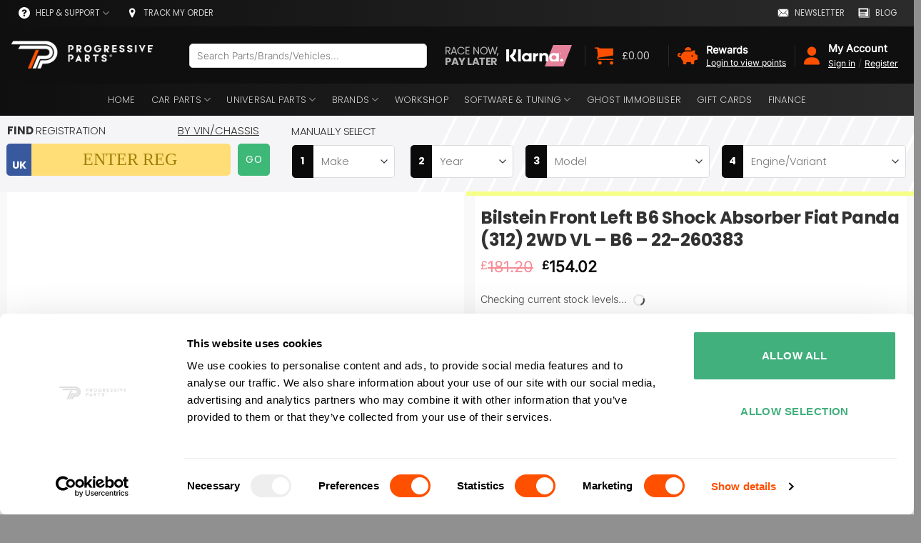

--- FILE ---
content_type: text/html; charset=UTF-8
request_url: https://progressiveparts.com/product/bilstein-b6-shock-absorber-fiat-panda-312-2wd-vl-b6-22-260383
body_size: 164771
content:
<!DOCTYPE html>
<html lang="en-GB" dir="ltr" prefix="og: https://ogp.me/ns#" class="loading-site no-js">
<head><script>(function(w,i,g){w[g]=w[g]||[];if(typeof w[g].push=='function')w[g].push(i)})
(window,'GTM-PFNJSMR','google_tags_first_party');</script><script>(function(w,d,s,l){w[l]=w[l]||[];(function(){w[l].push(arguments);})('set', 'developer_id.dYzg1YT', true);
		w[l].push({'gtm.start':new Date().getTime(),event:'gtm.js'});var f=d.getElementsByTagName(s)[0],
		j=d.createElement(s);j.async=true;j.src='/gtg1337/';
		f.parentNode.insertBefore(j,f);
		})(window,document,'script','dataLayer');</script><meta charset="UTF-8" /><script type="text/javascript">(window.NREUM||(NREUM={})).init={privacy:{cookies_enabled:true},ajax:{deny_list:["bam.eu01.nr-data.net"]},feature_flags:["soft_nav"],distributed_tracing:{enabled:true}};(window.NREUM||(NREUM={})).loader_config={agentID:"538754816",accountID:"7038545",trustKey:"7038545",xpid:"UwYEWVNXDRAFV1VTBQICVlY=",licenseKey:"NRJS-f2ed7ff477623d12a4a",applicationID:"534123502",browserID:"538754816"};;/*! For license information please see nr-loader-spa-1.308.0.min.js.LICENSE.txt */
(()=>{var e,t,r={384:(e,t,r)=>{"use strict";r.d(t,{NT:()=>a,US:()=>u,Zm:()=>o,bQ:()=>d,dV:()=>c,pV:()=>l});var n=r(6154),i=r(1863),s=r(1910);const a={beacon:"bam.nr-data.net",errorBeacon:"bam.nr-data.net"};function o(){return n.gm.NREUM||(n.gm.NREUM={}),void 0===n.gm.newrelic&&(n.gm.newrelic=n.gm.NREUM),n.gm.NREUM}function c(){let e=o();return e.o||(e.o={ST:n.gm.setTimeout,SI:n.gm.setImmediate||n.gm.setInterval,CT:n.gm.clearTimeout,XHR:n.gm.XMLHttpRequest,REQ:n.gm.Request,EV:n.gm.Event,PR:n.gm.Promise,MO:n.gm.MutationObserver,FETCH:n.gm.fetch,WS:n.gm.WebSocket},(0,s.i)(...Object.values(e.o))),e}function d(e,t){let r=o();r.initializedAgents??={},t.initializedAt={ms:(0,i.t)(),date:new Date},r.initializedAgents[e]=t}function u(e,t){o()[e]=t}function l(){return function(){let e=o();const t=e.info||{};e.info={beacon:a.beacon,errorBeacon:a.errorBeacon,...t}}(),function(){let e=o();const t=e.init||{};e.init={...t}}(),c(),function(){let e=o();const t=e.loader_config||{};e.loader_config={...t}}(),o()}},782:(e,t,r)=>{"use strict";r.d(t,{T:()=>n});const n=r(860).K7.pageViewTiming},860:(e,t,r)=>{"use strict";r.d(t,{$J:()=>u,K7:()=>c,P3:()=>d,XX:()=>i,Yy:()=>o,df:()=>s,qY:()=>n,v4:()=>a});const n="events",i="jserrors",s="browser/blobs",a="rum",o="browser/logs",c={ajax:"ajax",genericEvents:"generic_events",jserrors:i,logging:"logging",metrics:"metrics",pageAction:"page_action",pageViewEvent:"page_view_event",pageViewTiming:"page_view_timing",sessionReplay:"session_replay",sessionTrace:"session_trace",softNav:"soft_navigations",spa:"spa"},d={[c.pageViewEvent]:1,[c.pageViewTiming]:2,[c.metrics]:3,[c.jserrors]:4,[c.spa]:5,[c.ajax]:6,[c.sessionTrace]:7,[c.softNav]:8,[c.sessionReplay]:9,[c.logging]:10,[c.genericEvents]:11},u={[c.pageViewEvent]:a,[c.pageViewTiming]:n,[c.ajax]:n,[c.spa]:n,[c.softNav]:n,[c.metrics]:i,[c.jserrors]:i,[c.sessionTrace]:s,[c.sessionReplay]:s,[c.logging]:o,[c.genericEvents]:"ins"}},944:(e,t,r)=>{"use strict";r.d(t,{R:()=>i});var n=r(3241);function i(e,t){"function"==typeof console.debug&&(console.debug("New Relic Warning: https://github.com/newrelic/newrelic-browser-agent/blob/main/docs/warning-codes.md#".concat(e),t),(0,n.W)({agentIdentifier:null,drained:null,type:"data",name:"warn",feature:"warn",data:{code:e,secondary:t}}))}},993:(e,t,r)=>{"use strict";r.d(t,{A$:()=>s,ET:()=>a,TZ:()=>o,p_:()=>i});var n=r(860);const i={ERROR:"ERROR",WARN:"WARN",INFO:"INFO",DEBUG:"DEBUG",TRACE:"TRACE"},s={OFF:0,ERROR:1,WARN:2,INFO:3,DEBUG:4,TRACE:5},a="log",o=n.K7.logging},1541:(e,t,r)=>{"use strict";r.d(t,{U:()=>i,f:()=>n});const n={MFE:"MFE",BA:"BA"};function i(e,t){if(2!==t?.harvestEndpointVersion)return{};const r=t.agentRef.runtime.appMetadata.agents[0].entityGuid;return e?{"source.id":e.id,"source.name":e.name,"source.type":e.type,"parent.id":e.parent?.id||r,"parent.type":e.parent?.type||n.BA}:{"entity.guid":r,appId:t.agentRef.info.applicationID}}},1687:(e,t,r)=>{"use strict";r.d(t,{Ak:()=>d,Ze:()=>h,x3:()=>u});var n=r(3241),i=r(7836),s=r(3606),a=r(860),o=r(2646);const c={};function d(e,t){const r={staged:!1,priority:a.P3[t]||0};l(e),c[e].get(t)||c[e].set(t,r)}function u(e,t){e&&c[e]&&(c[e].get(t)&&c[e].delete(t),p(e,t,!1),c[e].size&&f(e))}function l(e){if(!e)throw new Error("agentIdentifier required");c[e]||(c[e]=new Map)}function h(e="",t="feature",r=!1){if(l(e),!e||!c[e].get(t)||r)return p(e,t);c[e].get(t).staged=!0,f(e)}function f(e){const t=Array.from(c[e]);t.every(([e,t])=>t.staged)&&(t.sort((e,t)=>e[1].priority-t[1].priority),t.forEach(([t])=>{c[e].delete(t),p(e,t)}))}function p(e,t,r=!0){const a=e?i.ee.get(e):i.ee,c=s.i.handlers;if(!a.aborted&&a.backlog&&c){if((0,n.W)({agentIdentifier:e,type:"lifecycle",name:"drain",feature:t}),r){const e=a.backlog[t],r=c[t];if(r){for(let t=0;e&&t<e.length;++t)g(e[t],r);Object.entries(r).forEach(([e,t])=>{Object.values(t||{}).forEach(t=>{t[0]?.on&&t[0]?.context()instanceof o.y&&t[0].on(e,t[1])})})}}a.isolatedBacklog||delete c[t],a.backlog[t]=null,a.emit("drain-"+t,[])}}function g(e,t){var r=e[1];Object.values(t[r]||{}).forEach(t=>{var r=e[0];if(t[0]===r){var n=t[1],i=e[3],s=e[2];n.apply(i,s)}})}},1738:(e,t,r)=>{"use strict";r.d(t,{U:()=>f,Y:()=>h});var n=r(3241),i=r(9908),s=r(1863),a=r(944),o=r(5701),c=r(3969),d=r(8362),u=r(860),l=r(4261);function h(e,t,r,s){const h=s||r;!h||h[e]&&h[e]!==d.d.prototype[e]||(h[e]=function(){(0,i.p)(c.xV,["API/"+e+"/called"],void 0,u.K7.metrics,r.ee),(0,n.W)({agentIdentifier:r.agentIdentifier,drained:!!o.B?.[r.agentIdentifier],type:"data",name:"api",feature:l.Pl+e,data:{}});try{return t.apply(this,arguments)}catch(e){(0,a.R)(23,e)}})}function f(e,t,r,n,a){const o=e.info;null===r?delete o.jsAttributes[t]:o.jsAttributes[t]=r,(a||null===r)&&(0,i.p)(l.Pl+n,[(0,s.t)(),t,r],void 0,"session",e.ee)}},1741:(e,t,r)=>{"use strict";r.d(t,{W:()=>s});var n=r(944),i=r(4261);class s{#e(e,...t){if(this[e]!==s.prototype[e])return this[e](...t);(0,n.R)(35,e)}addPageAction(e,t){return this.#e(i.hG,e,t)}register(e){return this.#e(i.eY,e)}recordCustomEvent(e,t){return this.#e(i.fF,e,t)}setPageViewName(e,t){return this.#e(i.Fw,e,t)}setCustomAttribute(e,t,r){return this.#e(i.cD,e,t,r)}noticeError(e,t){return this.#e(i.o5,e,t)}setUserId(e,t=!1){return this.#e(i.Dl,e,t)}setApplicationVersion(e){return this.#e(i.nb,e)}setErrorHandler(e){return this.#e(i.bt,e)}addRelease(e,t){return this.#e(i.k6,e,t)}log(e,t){return this.#e(i.$9,e,t)}start(){return this.#e(i.d3)}finished(e){return this.#e(i.BL,e)}recordReplay(){return this.#e(i.CH)}pauseReplay(){return this.#e(i.Tb)}addToTrace(e){return this.#e(i.U2,e)}setCurrentRouteName(e){return this.#e(i.PA,e)}interaction(e){return this.#e(i.dT,e)}wrapLogger(e,t,r){return this.#e(i.Wb,e,t,r)}measure(e,t){return this.#e(i.V1,e,t)}consent(e){return this.#e(i.Pv,e)}}},1863:(e,t,r)=>{"use strict";function n(){return Math.floor(performance.now())}r.d(t,{t:()=>n})},1910:(e,t,r)=>{"use strict";r.d(t,{i:()=>s});var n=r(944);const i=new Map;function s(...e){return e.every(e=>{if(i.has(e))return i.get(e);const t="function"==typeof e?e.toString():"",r=t.includes("[native code]"),s=t.includes("nrWrapper");return r||s||(0,n.R)(64,e?.name||t),i.set(e,r),r})}},2555:(e,t,r)=>{"use strict";r.d(t,{D:()=>o,f:()=>a});var n=r(384),i=r(8122);const s={beacon:n.NT.beacon,errorBeacon:n.NT.errorBeacon,licenseKey:void 0,applicationID:void 0,sa:void 0,queueTime:void 0,applicationTime:void 0,ttGuid:void 0,user:void 0,account:void 0,product:void 0,extra:void 0,jsAttributes:{},userAttributes:void 0,atts:void 0,transactionName:void 0,tNamePlain:void 0};function a(e){try{return!!e.licenseKey&&!!e.errorBeacon&&!!e.applicationID}catch(e){return!1}}const o=e=>(0,i.a)(e,s)},2614:(e,t,r)=>{"use strict";r.d(t,{BB:()=>a,H3:()=>n,g:()=>d,iL:()=>c,tS:()=>o,uh:()=>i,wk:()=>s});const n="NRBA",i="SESSION",s=144e5,a=18e5,o={STARTED:"session-started",PAUSE:"session-pause",RESET:"session-reset",RESUME:"session-resume",UPDATE:"session-update"},c={SAME_TAB:"same-tab",CROSS_TAB:"cross-tab"},d={OFF:0,FULL:1,ERROR:2}},2646:(e,t,r)=>{"use strict";r.d(t,{y:()=>n});class n{constructor(e){this.contextId=e}}},2843:(e,t,r)=>{"use strict";r.d(t,{G:()=>s,u:()=>i});var n=r(3878);function i(e,t=!1,r,i){(0,n.DD)("visibilitychange",function(){if(t)return void("hidden"===document.visibilityState&&e());e(document.visibilityState)},r,i)}function s(e,t,r){(0,n.sp)("pagehide",e,t,r)}},3241:(e,t,r)=>{"use strict";r.d(t,{W:()=>s});var n=r(6154);const i="newrelic";function s(e={}){try{n.gm.dispatchEvent(new CustomEvent(i,{detail:e}))}catch(e){}}},3304:(e,t,r)=>{"use strict";r.d(t,{A:()=>s});var n=r(7836);const i=()=>{const e=new WeakSet;return(t,r)=>{if("object"==typeof r&&null!==r){if(e.has(r))return;e.add(r)}return r}};function s(e){try{return JSON.stringify(e,i())??""}catch(e){try{n.ee.emit("internal-error",[e])}catch(e){}return""}}},3333:(e,t,r)=>{"use strict";r.d(t,{$v:()=>u,TZ:()=>n,Xh:()=>c,Zp:()=>i,kd:()=>d,mq:()=>o,nf:()=>a,qN:()=>s});const n=r(860).K7.genericEvents,i=["auxclick","click","copy","keydown","paste","scrollend"],s=["focus","blur"],a=4,o=1e3,c=2e3,d=["PageAction","UserAction","BrowserPerformance"],u={RESOURCES:"experimental.resources",REGISTER:"register"}},3434:(e,t,r)=>{"use strict";r.d(t,{Jt:()=>s,YM:()=>d});var n=r(7836),i=r(5607);const s="nr@original:".concat(i.W),a=50;var o=Object.prototype.hasOwnProperty,c=!1;function d(e,t){return e||(e=n.ee),r.inPlace=function(e,t,n,i,s){n||(n="");const a="-"===n.charAt(0);for(let o=0;o<t.length;o++){const c=t[o],d=e[c];l(d)||(e[c]=r(d,a?c+n:n,i,c,s))}},r.flag=s,r;function r(t,r,n,c,d){return l(t)?t:(r||(r=""),nrWrapper[s]=t,function(e,t,r){if(Object.defineProperty&&Object.keys)try{return Object.keys(e).forEach(function(r){Object.defineProperty(t,r,{get:function(){return e[r]},set:function(t){return e[r]=t,t}})}),t}catch(e){u([e],r)}for(var n in e)o.call(e,n)&&(t[n]=e[n])}(t,nrWrapper,e),nrWrapper);function nrWrapper(){var s,o,l,h;let f;try{o=this,s=[...arguments],l="function"==typeof n?n(s,o):n||{}}catch(t){u([t,"",[s,o,c],l],e)}i(r+"start",[s,o,c],l,d);const p=performance.now();let g;try{return h=t.apply(o,s),g=performance.now(),h}catch(e){throw g=performance.now(),i(r+"err",[s,o,e],l,d),f=e,f}finally{const e=g-p,t={start:p,end:g,duration:e,isLongTask:e>=a,methodName:c,thrownError:f};t.isLongTask&&i("long-task",[t,o],l,d),i(r+"end",[s,o,h],l,d)}}}function i(r,n,i,s){if(!c||t){var a=c;c=!0;try{e.emit(r,n,i,t,s)}catch(t){u([t,r,n,i],e)}c=a}}}function u(e,t){t||(t=n.ee);try{t.emit("internal-error",e)}catch(e){}}function l(e){return!(e&&"function"==typeof e&&e.apply&&!e[s])}},3606:(e,t,r)=>{"use strict";r.d(t,{i:()=>s});var n=r(9908);s.on=a;var i=s.handlers={};function s(e,t,r,s){a(s||n.d,i,e,t,r)}function a(e,t,r,i,s){s||(s="feature"),e||(e=n.d);var a=t[s]=t[s]||{};(a[r]=a[r]||[]).push([e,i])}},3738:(e,t,r)=>{"use strict";r.d(t,{He:()=>i,Kp:()=>o,Lc:()=>d,Rz:()=>u,TZ:()=>n,bD:()=>s,d3:()=>a,jx:()=>l,sl:()=>h,uP:()=>c});const n=r(860).K7.sessionTrace,i="bstResource",s="resource",a="-start",o="-end",c="fn"+a,d="fn"+o,u="pushState",l=1e3,h=3e4},3785:(e,t,r)=>{"use strict";r.d(t,{R:()=>c,b:()=>d});var n=r(9908),i=r(1863),s=r(860),a=r(3969),o=r(993);function c(e,t,r={},c=o.p_.INFO,d=!0,u,l=(0,i.t)()){(0,n.p)(a.xV,["API/logging/".concat(c.toLowerCase(),"/called")],void 0,s.K7.metrics,e),(0,n.p)(o.ET,[l,t,r,c,d,u],void 0,s.K7.logging,e)}function d(e){return"string"==typeof e&&Object.values(o.p_).some(t=>t===e.toUpperCase().trim())}},3878:(e,t,r)=>{"use strict";function n(e,t){return{capture:e,passive:!1,signal:t}}function i(e,t,r=!1,i){window.addEventListener(e,t,n(r,i))}function s(e,t,r=!1,i){document.addEventListener(e,t,n(r,i))}r.d(t,{DD:()=>s,jT:()=>n,sp:()=>i})},3962:(e,t,r)=>{"use strict";r.d(t,{AM:()=>a,O2:()=>l,OV:()=>s,Qu:()=>h,TZ:()=>c,ih:()=>f,pP:()=>o,t1:()=>u,tC:()=>i,wD:()=>d});var n=r(860);const i=["click","keydown","submit"],s="popstate",a="api",o="initialPageLoad",c=n.K7.softNav,d=5e3,u=500,l={INITIAL_PAGE_LOAD:"",ROUTE_CHANGE:1,UNSPECIFIED:2},h={INTERACTION:1,AJAX:2,CUSTOM_END:3,CUSTOM_TRACER:4},f={IP:"in progress",PF:"pending finish",FIN:"finished",CAN:"cancelled"}},3969:(e,t,r)=>{"use strict";r.d(t,{TZ:()=>n,XG:()=>o,rs:()=>i,xV:()=>a,z_:()=>s});const n=r(860).K7.metrics,i="sm",s="cm",a="storeSupportabilityMetrics",o="storeEventMetrics"},4234:(e,t,r)=>{"use strict";r.d(t,{W:()=>s});var n=r(7836),i=r(1687);class s{constructor(e,t){this.agentIdentifier=e,this.ee=n.ee.get(e),this.featureName=t,this.blocked=!1}deregisterDrain(){(0,i.x3)(this.agentIdentifier,this.featureName)}}},4261:(e,t,r)=>{"use strict";r.d(t,{$9:()=>u,BL:()=>c,CH:()=>p,Dl:()=>R,Fw:()=>w,PA:()=>v,Pl:()=>n,Pv:()=>A,Tb:()=>h,U2:()=>a,V1:()=>E,Wb:()=>T,bt:()=>y,cD:()=>b,d3:()=>x,dT:()=>d,eY:()=>g,fF:()=>f,hG:()=>s,hw:()=>i,k6:()=>o,nb:()=>m,o5:()=>l});const n="api-",i=n+"ixn-",s="addPageAction",a="addToTrace",o="addRelease",c="finished",d="interaction",u="log",l="noticeError",h="pauseReplay",f="recordCustomEvent",p="recordReplay",g="register",m="setApplicationVersion",v="setCurrentRouteName",b="setCustomAttribute",y="setErrorHandler",w="setPageViewName",R="setUserId",x="start",T="wrapLogger",E="measure",A="consent"},5205:(e,t,r)=>{"use strict";r.d(t,{j:()=>S});var n=r(384),i=r(1741);var s=r(2555),a=r(3333);const o=e=>{if(!e||"string"!=typeof e)return!1;try{document.createDocumentFragment().querySelector(e)}catch{return!1}return!0};var c=r(2614),d=r(944),u=r(8122);const l="[data-nr-mask]",h=e=>(0,u.a)(e,(()=>{const e={feature_flags:[],experimental:{allow_registered_children:!1,resources:!1},mask_selector:"*",block_selector:"[data-nr-block]",mask_input_options:{color:!1,date:!1,"datetime-local":!1,email:!1,month:!1,number:!1,range:!1,search:!1,tel:!1,text:!1,time:!1,url:!1,week:!1,textarea:!1,select:!1,password:!0}};return{ajax:{deny_list:void 0,block_internal:!0,enabled:!0,autoStart:!0},api:{get allow_registered_children(){return e.feature_flags.includes(a.$v.REGISTER)||e.experimental.allow_registered_children},set allow_registered_children(t){e.experimental.allow_registered_children=t},duplicate_registered_data:!1},browser_consent_mode:{enabled:!1},distributed_tracing:{enabled:void 0,exclude_newrelic_header:void 0,cors_use_newrelic_header:void 0,cors_use_tracecontext_headers:void 0,allowed_origins:void 0},get feature_flags(){return e.feature_flags},set feature_flags(t){e.feature_flags=t},generic_events:{enabled:!0,autoStart:!0},harvest:{interval:30},jserrors:{enabled:!0,autoStart:!0},logging:{enabled:!0,autoStart:!0},metrics:{enabled:!0,autoStart:!0},obfuscate:void 0,page_action:{enabled:!0},page_view_event:{enabled:!0,autoStart:!0},page_view_timing:{enabled:!0,autoStart:!0},performance:{capture_marks:!1,capture_measures:!1,capture_detail:!0,resources:{get enabled(){return e.feature_flags.includes(a.$v.RESOURCES)||e.experimental.resources},set enabled(t){e.experimental.resources=t},asset_types:[],first_party_domains:[],ignore_newrelic:!0}},privacy:{cookies_enabled:!0},proxy:{assets:void 0,beacon:void 0},session:{expiresMs:c.wk,inactiveMs:c.BB},session_replay:{autoStart:!0,enabled:!1,preload:!1,sampling_rate:10,error_sampling_rate:100,collect_fonts:!1,inline_images:!1,fix_stylesheets:!0,mask_all_inputs:!0,get mask_text_selector(){return e.mask_selector},set mask_text_selector(t){o(t)?e.mask_selector="".concat(t,",").concat(l):""===t||null===t?e.mask_selector=l:(0,d.R)(5,t)},get block_class(){return"nr-block"},get ignore_class(){return"nr-ignore"},get mask_text_class(){return"nr-mask"},get block_selector(){return e.block_selector},set block_selector(t){o(t)?e.block_selector+=",".concat(t):""!==t&&(0,d.R)(6,t)},get mask_input_options(){return e.mask_input_options},set mask_input_options(t){t&&"object"==typeof t?e.mask_input_options={...t,password:!0}:(0,d.R)(7,t)}},session_trace:{enabled:!0,autoStart:!0},soft_navigations:{enabled:!0,autoStart:!0},spa:{enabled:!0,autoStart:!0},ssl:void 0,user_actions:{enabled:!0,elementAttributes:["id","className","tagName","type"]}}})());var f=r(6154),p=r(9324);let g=0;const m={buildEnv:p.F3,distMethod:p.Xs,version:p.xv,originTime:f.WN},v={consented:!1},b={appMetadata:{},get consented(){return this.session?.state?.consent||v.consented},set consented(e){v.consented=e},customTransaction:void 0,denyList:void 0,disabled:!1,harvester:void 0,isolatedBacklog:!1,isRecording:!1,loaderType:void 0,maxBytes:3e4,obfuscator:void 0,onerror:void 0,ptid:void 0,releaseIds:{},session:void 0,timeKeeper:void 0,registeredEntities:[],jsAttributesMetadata:{bytes:0},get harvestCount(){return++g}},y=e=>{const t=(0,u.a)(e,b),r=Object.keys(m).reduce((e,t)=>(e[t]={value:m[t],writable:!1,configurable:!0,enumerable:!0},e),{});return Object.defineProperties(t,r)};var w=r(5701);const R=e=>{const t=e.startsWith("http");e+="/",r.p=t?e:"https://"+e};var x=r(7836),T=r(3241);const E={accountID:void 0,trustKey:void 0,agentID:void 0,licenseKey:void 0,applicationID:void 0,xpid:void 0},A=e=>(0,u.a)(e,E),_=new Set;function S(e,t={},r,a){let{init:o,info:c,loader_config:d,runtime:u={},exposed:l=!0}=t;if(!c){const e=(0,n.pV)();o=e.init,c=e.info,d=e.loader_config}e.init=h(o||{}),e.loader_config=A(d||{}),c.jsAttributes??={},f.bv&&(c.jsAttributes.isWorker=!0),e.info=(0,s.D)(c);const p=e.init,g=[c.beacon,c.errorBeacon];_.has(e.agentIdentifier)||(p.proxy.assets&&(R(p.proxy.assets),g.push(p.proxy.assets)),p.proxy.beacon&&g.push(p.proxy.beacon),e.beacons=[...g],function(e){const t=(0,n.pV)();Object.getOwnPropertyNames(i.W.prototype).forEach(r=>{const n=i.W.prototype[r];if("function"!=typeof n||"constructor"===n)return;let s=t[r];e[r]&&!1!==e.exposed&&"micro-agent"!==e.runtime?.loaderType&&(t[r]=(...t)=>{const n=e[r](...t);return s?s(...t):n})})}(e),(0,n.US)("activatedFeatures",w.B)),u.denyList=[...p.ajax.deny_list||[],...p.ajax.block_internal?g:[]],u.ptid=e.agentIdentifier,u.loaderType=r,e.runtime=y(u),_.has(e.agentIdentifier)||(e.ee=x.ee.get(e.agentIdentifier),e.exposed=l,(0,T.W)({agentIdentifier:e.agentIdentifier,drained:!!w.B?.[e.agentIdentifier],type:"lifecycle",name:"initialize",feature:void 0,data:e.config})),_.add(e.agentIdentifier)}},5270:(e,t,r)=>{"use strict";r.d(t,{Aw:()=>a,SR:()=>s,rF:()=>o});var n=r(384),i=r(7767);function s(e){return!!(0,n.dV)().o.MO&&(0,i.V)(e)&&!0===e?.session_trace.enabled}function a(e){return!0===e?.session_replay.preload&&s(e)}function o(e,t){try{if("string"==typeof t?.type){if("password"===t.type.toLowerCase())return"*".repeat(e?.length||0);if(void 0!==t?.dataset?.nrUnmask||t?.classList?.contains("nr-unmask"))return e}}catch(e){}return"string"==typeof e?e.replace(/[\S]/g,"*"):"*".repeat(e?.length||0)}},5289:(e,t,r)=>{"use strict";r.d(t,{GG:()=>a,Qr:()=>c,sB:()=>o});var n=r(3878),i=r(6389);function s(){return"undefined"==typeof document||"complete"===document.readyState}function a(e,t){if(s())return e();const r=(0,i.J)(e),a=setInterval(()=>{s()&&(clearInterval(a),r())},500);(0,n.sp)("load",r,t)}function o(e){if(s())return e();(0,n.DD)("DOMContentLoaded",e)}function c(e){if(s())return e();(0,n.sp)("popstate",e)}},5607:(e,t,r)=>{"use strict";r.d(t,{W:()=>n});const n=(0,r(9566).bz)()},5701:(e,t,r)=>{"use strict";r.d(t,{B:()=>s,t:()=>a});var n=r(3241);const i=new Set,s={};function a(e,t){const r=t.agentIdentifier;s[r]??={},e&&"object"==typeof e&&(i.has(r)||(t.ee.emit("rumresp",[e]),s[r]=e,i.add(r),(0,n.W)({agentIdentifier:r,loaded:!0,drained:!0,type:"lifecycle",name:"load",feature:void 0,data:e})))}},6154:(e,t,r)=>{"use strict";r.d(t,{OF:()=>d,RI:()=>i,WN:()=>h,bv:()=>s,eN:()=>f,gm:()=>a,lR:()=>l,m:()=>c,mw:()=>o,sb:()=>u});var n=r(1863);const i="undefined"!=typeof window&&!!window.document,s="undefined"!=typeof WorkerGlobalScope&&("undefined"!=typeof self&&self instanceof WorkerGlobalScope&&self.navigator instanceof WorkerNavigator||"undefined"!=typeof globalThis&&globalThis instanceof WorkerGlobalScope&&globalThis.navigator instanceof WorkerNavigator),a=i?window:"undefined"!=typeof WorkerGlobalScope&&("undefined"!=typeof self&&self instanceof WorkerGlobalScope&&self||"undefined"!=typeof globalThis&&globalThis instanceof WorkerGlobalScope&&globalThis),o=Boolean("hidden"===a?.document?.visibilityState),c=""+a?.location,d=/iPad|iPhone|iPod/.test(a.navigator?.userAgent),u=d&&"undefined"==typeof SharedWorker,l=(()=>{const e=a.navigator?.userAgent?.match(/Firefox[/\s](\d+\.\d+)/);return Array.isArray(e)&&e.length>=2?+e[1]:0})(),h=Date.now()-(0,n.t)(),f=()=>"undefined"!=typeof PerformanceNavigationTiming&&a?.performance?.getEntriesByType("navigation")?.[0]?.responseStart},6344:(e,t,r)=>{"use strict";r.d(t,{BB:()=>u,Qb:()=>l,TZ:()=>i,Ug:()=>a,Vh:()=>s,_s:()=>o,bc:()=>d,yP:()=>c});var n=r(2614);const i=r(860).K7.sessionReplay,s="errorDuringReplay",a=.12,o={DomContentLoaded:0,Load:1,FullSnapshot:2,IncrementalSnapshot:3,Meta:4,Custom:5},c={[n.g.ERROR]:15e3,[n.g.FULL]:3e5,[n.g.OFF]:0},d={RESET:{message:"Session was reset",sm:"Reset"},IMPORT:{message:"Recorder failed to import",sm:"Import"},TOO_MANY:{message:"429: Too Many Requests",sm:"Too-Many"},TOO_BIG:{message:"Payload was too large",sm:"Too-Big"},CROSS_TAB:{message:"Session Entity was set to OFF on another tab",sm:"Cross-Tab"},ENTITLEMENTS:{message:"Session Replay is not allowed and will not be started",sm:"Entitlement"}},u=5e3,l={API:"api",RESUME:"resume",SWITCH_TO_FULL:"switchToFull",INITIALIZE:"initialize",PRELOAD:"preload"}},6389:(e,t,r)=>{"use strict";function n(e,t=500,r={}){const n=r?.leading||!1;let i;return(...r)=>{n&&void 0===i&&(e.apply(this,r),i=setTimeout(()=>{i=clearTimeout(i)},t)),n||(clearTimeout(i),i=setTimeout(()=>{e.apply(this,r)},t))}}function i(e){let t=!1;return(...r)=>{t||(t=!0,e.apply(this,r))}}r.d(t,{J:()=>i,s:()=>n})},6630:(e,t,r)=>{"use strict";r.d(t,{T:()=>n});const n=r(860).K7.pageViewEvent},6774:(e,t,r)=>{"use strict";r.d(t,{T:()=>n});const n=r(860).K7.jserrors},7295:(e,t,r)=>{"use strict";r.d(t,{Xv:()=>a,gX:()=>i,iW:()=>s});var n=[];function i(e){if(!e||s(e))return!1;if(0===n.length)return!0;if("*"===n[0].hostname)return!1;for(var t=0;t<n.length;t++){var r=n[t];if(r.hostname.test(e.hostname)&&r.pathname.test(e.pathname))return!1}return!0}function s(e){return void 0===e.hostname}function a(e){if(n=[],e&&e.length)for(var t=0;t<e.length;t++){let r=e[t];if(!r)continue;if("*"===r)return void(n=[{hostname:"*"}]);0===r.indexOf("http://")?r=r.substring(7):0===r.indexOf("https://")&&(r=r.substring(8));const i=r.indexOf("/");let s,a;i>0?(s=r.substring(0,i),a=r.substring(i)):(s=r,a="*");let[c]=s.split(":");n.push({hostname:o(c),pathname:o(a,!0)})}}function o(e,t=!1){const r=e.replace(/[.+?^${}()|[\]\\]/g,e=>"\\"+e).replace(/\*/g,".*?");return new RegExp((t?"^":"")+r+"$")}},7485:(e,t,r)=>{"use strict";r.d(t,{D:()=>i});var n=r(6154);function i(e){if(0===(e||"").indexOf("data:"))return{protocol:"data"};try{const t=new URL(e,location.href),r={port:t.port,hostname:t.hostname,pathname:t.pathname,search:t.search,protocol:t.protocol.slice(0,t.protocol.indexOf(":")),sameOrigin:t.protocol===n.gm?.location?.protocol&&t.host===n.gm?.location?.host};return r.port&&""!==r.port||("http:"===t.protocol&&(r.port="80"),"https:"===t.protocol&&(r.port="443")),r.pathname&&""!==r.pathname?r.pathname.startsWith("/")||(r.pathname="/".concat(r.pathname)):r.pathname="/",r}catch(e){return{}}}},7699:(e,t,r)=>{"use strict";r.d(t,{It:()=>s,KC:()=>o,No:()=>i,qh:()=>a});var n=r(860);const i=16e3,s=1e6,a="SESSION_ERROR",o={[n.K7.logging]:!0,[n.K7.genericEvents]:!1,[n.K7.jserrors]:!1,[n.K7.ajax]:!1}},7767:(e,t,r)=>{"use strict";r.d(t,{V:()=>i});var n=r(6154);const i=e=>n.RI&&!0===e?.privacy.cookies_enabled},7836:(e,t,r)=>{"use strict";r.d(t,{P:()=>o,ee:()=>c});var n=r(384),i=r(8990),s=r(2646),a=r(5607);const o="nr@context:".concat(a.W),c=function e(t,r){var n={},a={},u={},l=!1;try{l=16===r.length&&d.initializedAgents?.[r]?.runtime.isolatedBacklog}catch(e){}var h={on:p,addEventListener:p,removeEventListener:function(e,t){var r=n[e];if(!r)return;for(var i=0;i<r.length;i++)r[i]===t&&r.splice(i,1)},emit:function(e,r,n,i,s){!1!==s&&(s=!0);if(c.aborted&&!i)return;t&&s&&t.emit(e,r,n);var o=f(n);g(e).forEach(e=>{e.apply(o,r)});var d=v()[a[e]];d&&d.push([h,e,r,o]);return o},get:m,listeners:g,context:f,buffer:function(e,t){const r=v();if(t=t||"feature",h.aborted)return;Object.entries(e||{}).forEach(([e,n])=>{a[n]=t,t in r||(r[t]=[])})},abort:function(){h._aborted=!0,Object.keys(h.backlog).forEach(e=>{delete h.backlog[e]})},isBuffering:function(e){return!!v()[a[e]]},debugId:r,backlog:l?{}:t&&"object"==typeof t.backlog?t.backlog:{},isolatedBacklog:l};return Object.defineProperty(h,"aborted",{get:()=>{let e=h._aborted||!1;return e||(t&&(e=t.aborted),e)}}),h;function f(e){return e&&e instanceof s.y?e:e?(0,i.I)(e,o,()=>new s.y(o)):new s.y(o)}function p(e,t){n[e]=g(e).concat(t)}function g(e){return n[e]||[]}function m(t){return u[t]=u[t]||e(h,t)}function v(){return h.backlog}}(void 0,"globalEE"),d=(0,n.Zm)();d.ee||(d.ee=c)},8122:(e,t,r)=>{"use strict";r.d(t,{a:()=>i});var n=r(944);function i(e,t){try{if(!e||"object"!=typeof e)return(0,n.R)(3);if(!t||"object"!=typeof t)return(0,n.R)(4);const r=Object.create(Object.getPrototypeOf(t),Object.getOwnPropertyDescriptors(t)),s=0===Object.keys(r).length?e:r;for(let a in s)if(void 0!==e[a])try{if(null===e[a]){r[a]=null;continue}Array.isArray(e[a])&&Array.isArray(t[a])?r[a]=Array.from(new Set([...e[a],...t[a]])):"object"==typeof e[a]&&"object"==typeof t[a]?r[a]=i(e[a],t[a]):r[a]=e[a]}catch(e){r[a]||(0,n.R)(1,e)}return r}catch(e){(0,n.R)(2,e)}}},8139:(e,t,r)=>{"use strict";r.d(t,{u:()=>h});var n=r(7836),i=r(3434),s=r(8990),a=r(6154);const o={},c=a.gm.XMLHttpRequest,d="addEventListener",u="removeEventListener",l="nr@wrapped:".concat(n.P);function h(e){var t=function(e){return(e||n.ee).get("events")}(e);if(o[t.debugId]++)return t;o[t.debugId]=1;var r=(0,i.YM)(t,!0);function h(e){r.inPlace(e,[d,u],"-",p)}function p(e,t){return e[1]}return"getPrototypeOf"in Object&&(a.RI&&f(document,h),c&&f(c.prototype,h),f(a.gm,h)),t.on(d+"-start",function(e,t){var n=e[1];if(null!==n&&("function"==typeof n||"object"==typeof n)&&"newrelic"!==e[0]){var i=(0,s.I)(n,l,function(){var e={object:function(){if("function"!=typeof n.handleEvent)return;return n.handleEvent.apply(n,arguments)},function:n}[typeof n];return e?r(e,"fn-",null,e.name||"anonymous"):n});this.wrapped=e[1]=i}}),t.on(u+"-start",function(e){e[1]=this.wrapped||e[1]}),t}function f(e,t,...r){let n=e;for(;"object"==typeof n&&!Object.prototype.hasOwnProperty.call(n,d);)n=Object.getPrototypeOf(n);n&&t(n,...r)}},8362:(e,t,r)=>{"use strict";r.d(t,{d:()=>s});var n=r(9566),i=r(1741);class s extends i.W{agentIdentifier=(0,n.LA)(16)}},8374:(e,t,r)=>{r.nc=(()=>{try{return document?.currentScript?.nonce}catch(e){}return""})()},8990:(e,t,r)=>{"use strict";r.d(t,{I:()=>i});var n=Object.prototype.hasOwnProperty;function i(e,t,r){if(n.call(e,t))return e[t];var i=r();if(Object.defineProperty&&Object.keys)try{return Object.defineProperty(e,t,{value:i,writable:!0,enumerable:!1}),i}catch(e){}return e[t]=i,i}},9119:(e,t,r)=>{"use strict";r.d(t,{L:()=>s});var n=/([^?#]*)[^#]*(#[^?]*|$).*/,i=/([^?#]*)().*/;function s(e,t){return e?e.replace(t?n:i,"$1$2"):e}},9300:(e,t,r)=>{"use strict";r.d(t,{T:()=>n});const n=r(860).K7.ajax},9324:(e,t,r)=>{"use strict";r.d(t,{AJ:()=>a,F3:()=>i,Xs:()=>s,Yq:()=>o,xv:()=>n});const n="1.308.0",i="PROD",s="CDN",a="@newrelic/rrweb",o="1.0.1"},9566:(e,t,r)=>{"use strict";r.d(t,{LA:()=>o,ZF:()=>c,bz:()=>a,el:()=>d});var n=r(6154);const i="xxxxxxxx-xxxx-4xxx-yxxx-xxxxxxxxxxxx";function s(e,t){return e?15&e[t]:16*Math.random()|0}function a(){const e=n.gm?.crypto||n.gm?.msCrypto;let t,r=0;return e&&e.getRandomValues&&(t=e.getRandomValues(new Uint8Array(30))),i.split("").map(e=>"x"===e?s(t,r++).toString(16):"y"===e?(3&s()|8).toString(16):e).join("")}function o(e){const t=n.gm?.crypto||n.gm?.msCrypto;let r,i=0;t&&t.getRandomValues&&(r=t.getRandomValues(new Uint8Array(e)));const a=[];for(var o=0;o<e;o++)a.push(s(r,i++).toString(16));return a.join("")}function c(){return o(16)}function d(){return o(32)}},9908:(e,t,r)=>{"use strict";r.d(t,{d:()=>n,p:()=>i});var n=r(7836).ee.get("handle");function i(e,t,r,i,s){s?(s.buffer([e],i),s.emit(e,t,r)):(n.buffer([e],i),n.emit(e,t,r))}}},n={};function i(e){var t=n[e];if(void 0!==t)return t.exports;var s=n[e]={exports:{}};return r[e](s,s.exports,i),s.exports}i.m=r,i.d=(e,t)=>{for(var r in t)i.o(t,r)&&!i.o(e,r)&&Object.defineProperty(e,r,{enumerable:!0,get:t[r]})},i.f={},i.e=e=>Promise.all(Object.keys(i.f).reduce((t,r)=>(i.f[r](e,t),t),[])),i.u=e=>({212:"nr-spa-compressor",249:"nr-spa-recorder",478:"nr-spa"}[e]+"-1.308.0.min.js"),i.o=(e,t)=>Object.prototype.hasOwnProperty.call(e,t),e={},t="NRBA-1.308.0.PROD:",i.l=(r,n,s,a)=>{if(e[r])e[r].push(n);else{var o,c;if(void 0!==s)for(var d=document.getElementsByTagName("script"),u=0;u<d.length;u++){var l=d[u];if(l.getAttribute("src")==r||l.getAttribute("data-webpack")==t+s){o=l;break}}if(!o){c=!0;var h={478:"sha512-RSfSVnmHk59T/uIPbdSE0LPeqcEdF4/+XhfJdBuccH5rYMOEZDhFdtnh6X6nJk7hGpzHd9Ujhsy7lZEz/ORYCQ==",249:"sha512-ehJXhmntm85NSqW4MkhfQqmeKFulra3klDyY0OPDUE+sQ3GokHlPh1pmAzuNy//3j4ac6lzIbmXLvGQBMYmrkg==",212:"sha512-B9h4CR46ndKRgMBcK+j67uSR2RCnJfGefU+A7FrgR/k42ovXy5x/MAVFiSvFxuVeEk/pNLgvYGMp1cBSK/G6Fg=="};(o=document.createElement("script")).charset="utf-8",i.nc&&o.setAttribute("nonce",i.nc),o.setAttribute("data-webpack",t+s),o.src=r,0!==o.src.indexOf(window.location.origin+"/")&&(o.crossOrigin="anonymous"),h[a]&&(o.integrity=h[a])}e[r]=[n];var f=(t,n)=>{o.onerror=o.onload=null,clearTimeout(p);var i=e[r];if(delete e[r],o.parentNode&&o.parentNode.removeChild(o),i&&i.forEach(e=>e(n)),t)return t(n)},p=setTimeout(f.bind(null,void 0,{type:"timeout",target:o}),12e4);o.onerror=f.bind(null,o.onerror),o.onload=f.bind(null,o.onload),c&&document.head.appendChild(o)}},i.r=e=>{"undefined"!=typeof Symbol&&Symbol.toStringTag&&Object.defineProperty(e,Symbol.toStringTag,{value:"Module"}),Object.defineProperty(e,"__esModule",{value:!0})},i.p="https://js-agent.newrelic.com/",(()=>{var e={38:0,788:0};i.f.j=(t,r)=>{var n=i.o(e,t)?e[t]:void 0;if(0!==n)if(n)r.push(n[2]);else{var s=new Promise((r,i)=>n=e[t]=[r,i]);r.push(n[2]=s);var a=i.p+i.u(t),o=new Error;i.l(a,r=>{if(i.o(e,t)&&(0!==(n=e[t])&&(e[t]=void 0),n)){var s=r&&("load"===r.type?"missing":r.type),a=r&&r.target&&r.target.src;o.message="Loading chunk "+t+" failed: ("+s+": "+a+")",o.name="ChunkLoadError",o.type=s,o.request=a,n[1](o)}},"chunk-"+t,t)}};var t=(t,r)=>{var n,s,[a,o,c]=r,d=0;if(a.some(t=>0!==e[t])){for(n in o)i.o(o,n)&&(i.m[n]=o[n]);if(c)c(i)}for(t&&t(r);d<a.length;d++)s=a[d],i.o(e,s)&&e[s]&&e[s][0](),e[s]=0},r=self["webpackChunk:NRBA-1.308.0.PROD"]=self["webpackChunk:NRBA-1.308.0.PROD"]||[];r.forEach(t.bind(null,0)),r.push=t.bind(null,r.push.bind(r))})(),(()=>{"use strict";i(8374);var e=i(8362),t=i(860);const r=Object.values(t.K7);var n=i(5205);var s=i(9908),a=i(1863),o=i(4261),c=i(1738);var d=i(1687),u=i(4234),l=i(5289),h=i(6154),f=i(944),p=i(5270),g=i(7767),m=i(6389),v=i(7699);class b extends u.W{constructor(e,t){super(e.agentIdentifier,t),this.agentRef=e,this.abortHandler=void 0,this.featAggregate=void 0,this.loadedSuccessfully=void 0,this.onAggregateImported=new Promise(e=>{this.loadedSuccessfully=e}),this.deferred=Promise.resolve(),!1===e.init[this.featureName].autoStart?this.deferred=new Promise((t,r)=>{this.ee.on("manual-start-all",(0,m.J)(()=>{(0,d.Ak)(e.agentIdentifier,this.featureName),t()}))}):(0,d.Ak)(e.agentIdentifier,t)}importAggregator(e,t,r={}){if(this.featAggregate)return;const n=async()=>{let n;await this.deferred;try{if((0,g.V)(e.init)){const{setupAgentSession:t}=await i.e(478).then(i.bind(i,8766));n=t(e)}}catch(e){(0,f.R)(20,e),this.ee.emit("internal-error",[e]),(0,s.p)(v.qh,[e],void 0,this.featureName,this.ee)}try{if(!this.#t(this.featureName,n,e.init))return(0,d.Ze)(this.agentIdentifier,this.featureName),void this.loadedSuccessfully(!1);const{Aggregate:i}=await t();this.featAggregate=new i(e,r),e.runtime.harvester.initializedAggregates.push(this.featAggregate),this.loadedSuccessfully(!0)}catch(e){(0,f.R)(34,e),this.abortHandler?.(),(0,d.Ze)(this.agentIdentifier,this.featureName,!0),this.loadedSuccessfully(!1),this.ee&&this.ee.abort()}};h.RI?(0,l.GG)(()=>n(),!0):n()}#t(e,r,n){if(this.blocked)return!1;switch(e){case t.K7.sessionReplay:return(0,p.SR)(n)&&!!r;case t.K7.sessionTrace:return!!r;default:return!0}}}var y=i(6630),w=i(2614),R=i(3241);class x extends b{static featureName=y.T;constructor(e){var t;super(e,y.T),this.setupInspectionEvents(e.agentIdentifier),t=e,(0,c.Y)(o.Fw,function(e,r){"string"==typeof e&&("/"!==e.charAt(0)&&(e="/"+e),t.runtime.customTransaction=(r||"http://custom.transaction")+e,(0,s.p)(o.Pl+o.Fw,[(0,a.t)()],void 0,void 0,t.ee))},t),this.importAggregator(e,()=>i.e(478).then(i.bind(i,2467)))}setupInspectionEvents(e){const t=(t,r)=>{t&&(0,R.W)({agentIdentifier:e,timeStamp:t.timeStamp,loaded:"complete"===t.target.readyState,type:"window",name:r,data:t.target.location+""})};(0,l.sB)(e=>{t(e,"DOMContentLoaded")}),(0,l.GG)(e=>{t(e,"load")}),(0,l.Qr)(e=>{t(e,"navigate")}),this.ee.on(w.tS.UPDATE,(t,r)=>{(0,R.W)({agentIdentifier:e,type:"lifecycle",name:"session",data:r})})}}var T=i(384);class E extends e.d{constructor(e){var t;(super(),h.gm)?(this.features={},(0,T.bQ)(this.agentIdentifier,this),this.desiredFeatures=new Set(e.features||[]),this.desiredFeatures.add(x),(0,n.j)(this,e,e.loaderType||"agent"),t=this,(0,c.Y)(o.cD,function(e,r,n=!1){if("string"==typeof e){if(["string","number","boolean"].includes(typeof r)||null===r)return(0,c.U)(t,e,r,o.cD,n);(0,f.R)(40,typeof r)}else(0,f.R)(39,typeof e)},t),function(e){(0,c.Y)(o.Dl,function(t,r=!1){if("string"!=typeof t&&null!==t)return void(0,f.R)(41,typeof t);const n=e.info.jsAttributes["enduser.id"];r&&null!=n&&n!==t?(0,s.p)(o.Pl+"setUserIdAndResetSession",[t],void 0,"session",e.ee):(0,c.U)(e,"enduser.id",t,o.Dl,!0)},e)}(this),function(e){(0,c.Y)(o.nb,function(t){if("string"==typeof t||null===t)return(0,c.U)(e,"application.version",t,o.nb,!1);(0,f.R)(42,typeof t)},e)}(this),function(e){(0,c.Y)(o.d3,function(){e.ee.emit("manual-start-all")},e)}(this),function(e){(0,c.Y)(o.Pv,function(t=!0){if("boolean"==typeof t){if((0,s.p)(o.Pl+o.Pv,[t],void 0,"session",e.ee),e.runtime.consented=t,t){const t=e.features.page_view_event;t.onAggregateImported.then(e=>{const r=t.featAggregate;e&&!r.sentRum&&r.sendRum()})}}else(0,f.R)(65,typeof t)},e)}(this),this.run()):(0,f.R)(21)}get config(){return{info:this.info,init:this.init,loader_config:this.loader_config,runtime:this.runtime}}get api(){return this}run(){try{const e=function(e){const t={};return r.forEach(r=>{t[r]=!!e[r]?.enabled}),t}(this.init),n=[...this.desiredFeatures];n.sort((e,r)=>t.P3[e.featureName]-t.P3[r.featureName]),n.forEach(r=>{if(!e[r.featureName]&&r.featureName!==t.K7.pageViewEvent)return;if(r.featureName===t.K7.spa)return void(0,f.R)(67);const n=function(e){switch(e){case t.K7.ajax:return[t.K7.jserrors];case t.K7.sessionTrace:return[t.K7.ajax,t.K7.pageViewEvent];case t.K7.sessionReplay:return[t.K7.sessionTrace];case t.K7.pageViewTiming:return[t.K7.pageViewEvent];default:return[]}}(r.featureName).filter(e=>!(e in this.features));n.length>0&&(0,f.R)(36,{targetFeature:r.featureName,missingDependencies:n}),this.features[r.featureName]=new r(this)})}catch(e){(0,f.R)(22,e);for(const e in this.features)this.features[e].abortHandler?.();const t=(0,T.Zm)();delete t.initializedAgents[this.agentIdentifier]?.features,delete this.sharedAggregator;return t.ee.get(this.agentIdentifier).abort(),!1}}}var A=i(2843),_=i(782);class S extends b{static featureName=_.T;constructor(e){super(e,_.T),h.RI&&((0,A.u)(()=>(0,s.p)("docHidden",[(0,a.t)()],void 0,_.T,this.ee),!0),(0,A.G)(()=>(0,s.p)("winPagehide",[(0,a.t)()],void 0,_.T,this.ee)),this.importAggregator(e,()=>i.e(478).then(i.bind(i,9917))))}}var O=i(3969);class I extends b{static featureName=O.TZ;constructor(e){super(e,O.TZ),h.RI&&document.addEventListener("securitypolicyviolation",e=>{(0,s.p)(O.xV,["Generic/CSPViolation/Detected"],void 0,this.featureName,this.ee)}),this.importAggregator(e,()=>i.e(478).then(i.bind(i,6555)))}}var N=i(6774),P=i(3878),k=i(3304);class D{constructor(e,t,r,n,i){this.name="UncaughtError",this.message="string"==typeof e?e:(0,k.A)(e),this.sourceURL=t,this.line=r,this.column=n,this.__newrelic=i}}function C(e){return M(e)?e:new D(void 0!==e?.message?e.message:e,e?.filename||e?.sourceURL,e?.lineno||e?.line,e?.colno||e?.col,e?.__newrelic,e?.cause)}function j(e){const t="Unhandled Promise Rejection: ";if(!e?.reason)return;if(M(e.reason)){try{e.reason.message.startsWith(t)||(e.reason.message=t+e.reason.message)}catch(e){}return C(e.reason)}const r=C(e.reason);return(r.message||"").startsWith(t)||(r.message=t+r.message),r}function L(e){if(e.error instanceof SyntaxError&&!/:\d+$/.test(e.error.stack?.trim())){const t=new D(e.message,e.filename,e.lineno,e.colno,e.error.__newrelic,e.cause);return t.name=SyntaxError.name,t}return M(e.error)?e.error:C(e)}function M(e){return e instanceof Error&&!!e.stack}function H(e,r,n,i,o=(0,a.t)()){"string"==typeof e&&(e=new Error(e)),(0,s.p)("err",[e,o,!1,r,n.runtime.isRecording,void 0,i],void 0,t.K7.jserrors,n.ee),(0,s.p)("uaErr",[],void 0,t.K7.genericEvents,n.ee)}var B=i(1541),K=i(993),W=i(3785);function U(e,{customAttributes:t={},level:r=K.p_.INFO}={},n,i,s=(0,a.t)()){(0,W.R)(n.ee,e,t,r,!1,i,s)}function F(e,r,n,i,c=(0,a.t)()){(0,s.p)(o.Pl+o.hG,[c,e,r,i],void 0,t.K7.genericEvents,n.ee)}function V(e,r,n,i,c=(0,a.t)()){const{start:d,end:u,customAttributes:l}=r||{},h={customAttributes:l||{}};if("object"!=typeof h.customAttributes||"string"!=typeof e||0===e.length)return void(0,f.R)(57);const p=(e,t)=>null==e?t:"number"==typeof e?e:e instanceof PerformanceMark?e.startTime:Number.NaN;if(h.start=p(d,0),h.end=p(u,c),Number.isNaN(h.start)||Number.isNaN(h.end))(0,f.R)(57);else{if(h.duration=h.end-h.start,!(h.duration<0))return(0,s.p)(o.Pl+o.V1,[h,e,i],void 0,t.K7.genericEvents,n.ee),h;(0,f.R)(58)}}function G(e,r={},n,i,c=(0,a.t)()){(0,s.p)(o.Pl+o.fF,[c,e,r,i],void 0,t.K7.genericEvents,n.ee)}function z(e){(0,c.Y)(o.eY,function(t){return Y(e,t)},e)}function Y(e,r,n){(0,f.R)(54,"newrelic.register"),r||={},r.type=B.f.MFE,r.licenseKey||=e.info.licenseKey,r.blocked=!1,r.parent=n||{},Array.isArray(r.tags)||(r.tags=[]);const i={};r.tags.forEach(e=>{"name"!==e&&"id"!==e&&(i["source.".concat(e)]=!0)}),r.isolated??=!0;let o=()=>{};const c=e.runtime.registeredEntities;if(!r.isolated){const e=c.find(({metadata:{target:{id:e}}})=>e===r.id&&!r.isolated);if(e)return e}const d=e=>{r.blocked=!0,o=e};function u(e){return"string"==typeof e&&!!e.trim()&&e.trim().length<501||"number"==typeof e}e.init.api.allow_registered_children||d((0,m.J)(()=>(0,f.R)(55))),u(r.id)&&u(r.name)||d((0,m.J)(()=>(0,f.R)(48,r)));const l={addPageAction:(t,n={})=>g(F,[t,{...i,...n},e],r),deregister:()=>{d((0,m.J)(()=>(0,f.R)(68)))},log:(t,n={})=>g(U,[t,{...n,customAttributes:{...i,...n.customAttributes||{}}},e],r),measure:(t,n={})=>g(V,[t,{...n,customAttributes:{...i,...n.customAttributes||{}}},e],r),noticeError:(t,n={})=>g(H,[t,{...i,...n},e],r),register:(t={})=>g(Y,[e,t],l.metadata.target),recordCustomEvent:(t,n={})=>g(G,[t,{...i,...n},e],r),setApplicationVersion:e=>p("application.version",e),setCustomAttribute:(e,t)=>p(e,t),setUserId:e=>p("enduser.id",e),metadata:{customAttributes:i,target:r}},h=()=>(r.blocked&&o(),r.blocked);h()||c.push(l);const p=(e,t)=>{h()||(i[e]=t)},g=(r,n,i)=>{if(h())return;const o=(0,a.t)();(0,s.p)(O.xV,["API/register/".concat(r.name,"/called")],void 0,t.K7.metrics,e.ee);try{if(e.init.api.duplicate_registered_data&&"register"!==r.name){let e=n;if(n[1]instanceof Object){const t={"child.id":i.id,"child.type":i.type};e="customAttributes"in n[1]?[n[0],{...n[1],customAttributes:{...n[1].customAttributes,...t}},...n.slice(2)]:[n[0],{...n[1],...t},...n.slice(2)]}r(...e,void 0,o)}return r(...n,i,o)}catch(e){(0,f.R)(50,e)}};return l}class Z extends b{static featureName=N.T;constructor(e){var t;super(e,N.T),t=e,(0,c.Y)(o.o5,(e,r)=>H(e,r,t),t),function(e){(0,c.Y)(o.bt,function(t){e.runtime.onerror=t},e)}(e),function(e){let t=0;(0,c.Y)(o.k6,function(e,r){++t>10||(this.runtime.releaseIds[e.slice(-200)]=(""+r).slice(-200))},e)}(e),z(e);try{this.removeOnAbort=new AbortController}catch(e){}this.ee.on("internal-error",(t,r)=>{this.abortHandler&&(0,s.p)("ierr",[C(t),(0,a.t)(),!0,{},e.runtime.isRecording,r],void 0,this.featureName,this.ee)}),h.gm.addEventListener("unhandledrejection",t=>{this.abortHandler&&(0,s.p)("err",[j(t),(0,a.t)(),!1,{unhandledPromiseRejection:1},e.runtime.isRecording],void 0,this.featureName,this.ee)},(0,P.jT)(!1,this.removeOnAbort?.signal)),h.gm.addEventListener("error",t=>{this.abortHandler&&(0,s.p)("err",[L(t),(0,a.t)(),!1,{},e.runtime.isRecording],void 0,this.featureName,this.ee)},(0,P.jT)(!1,this.removeOnAbort?.signal)),this.abortHandler=this.#r,this.importAggregator(e,()=>i.e(478).then(i.bind(i,2176)))}#r(){this.removeOnAbort?.abort(),this.abortHandler=void 0}}var q=i(8990);let X=1;function J(e){const t=typeof e;return!e||"object"!==t&&"function"!==t?-1:e===h.gm?0:(0,q.I)(e,"nr@id",function(){return X++})}function Q(e){if("string"==typeof e&&e.length)return e.length;if("object"==typeof e){if("undefined"!=typeof ArrayBuffer&&e instanceof ArrayBuffer&&e.byteLength)return e.byteLength;if("undefined"!=typeof Blob&&e instanceof Blob&&e.size)return e.size;if(!("undefined"!=typeof FormData&&e instanceof FormData))try{return(0,k.A)(e).length}catch(e){return}}}var ee=i(8139),te=i(7836),re=i(3434);const ne={},ie=["open","send"];function se(e){var t=e||te.ee;const r=function(e){return(e||te.ee).get("xhr")}(t);if(void 0===h.gm.XMLHttpRequest)return r;if(ne[r.debugId]++)return r;ne[r.debugId]=1,(0,ee.u)(t);var n=(0,re.YM)(r),i=h.gm.XMLHttpRequest,s=h.gm.MutationObserver,a=h.gm.Promise,o=h.gm.setInterval,c="readystatechange",d=["onload","onerror","onabort","onloadstart","onloadend","onprogress","ontimeout"],u=[],l=h.gm.XMLHttpRequest=function(e){const t=new i(e),s=r.context(t);try{r.emit("new-xhr",[t],s),t.addEventListener(c,(a=s,function(){var e=this;e.readyState>3&&!a.resolved&&(a.resolved=!0,r.emit("xhr-resolved",[],e)),n.inPlace(e,d,"fn-",y)}),(0,P.jT)(!1))}catch(e){(0,f.R)(15,e);try{r.emit("internal-error",[e])}catch(e){}}var a;return t};function p(e,t){n.inPlace(t,["onreadystatechange"],"fn-",y)}if(function(e,t){for(var r in e)t[r]=e[r]}(i,l),l.prototype=i.prototype,n.inPlace(l.prototype,ie,"-xhr-",y),r.on("send-xhr-start",function(e,t){p(e,t),function(e){u.push(e),s&&(g?g.then(b):o?o(b):(m=-m,v.data=m))}(t)}),r.on("open-xhr-start",p),s){var g=a&&a.resolve();if(!o&&!a){var m=1,v=document.createTextNode(m);new s(b).observe(v,{characterData:!0})}}else t.on("fn-end",function(e){e[0]&&e[0].type===c||b()});function b(){for(var e=0;e<u.length;e++)p(0,u[e]);u.length&&(u=[])}function y(e,t){return t}return r}var ae="fetch-",oe=ae+"body-",ce=["arrayBuffer","blob","json","text","formData"],de=h.gm.Request,ue=h.gm.Response,le="prototype";const he={};function fe(e){const t=function(e){return(e||te.ee).get("fetch")}(e);if(!(de&&ue&&h.gm.fetch))return t;if(he[t.debugId]++)return t;function r(e,r,n){var i=e[r];"function"==typeof i&&(e[r]=function(){var e,r=[...arguments],s={};t.emit(n+"before-start",[r],s),s[te.P]&&s[te.P].dt&&(e=s[te.P].dt);var a=i.apply(this,r);return t.emit(n+"start",[r,e],a),a.then(function(e){return t.emit(n+"end",[null,e],a),e},function(e){throw t.emit(n+"end",[e],a),e})})}return he[t.debugId]=1,ce.forEach(e=>{r(de[le],e,oe),r(ue[le],e,oe)}),r(h.gm,"fetch",ae),t.on(ae+"end",function(e,r){var n=this;if(r){var i=r.headers.get("content-length");null!==i&&(n.rxSize=i),t.emit(ae+"done",[null,r],n)}else t.emit(ae+"done",[e],n)}),t}var pe=i(7485),ge=i(9566);class me{constructor(e){this.agentRef=e}generateTracePayload(e){const t=this.agentRef.loader_config;if(!this.shouldGenerateTrace(e)||!t)return null;var r=(t.accountID||"").toString()||null,n=(t.agentID||"").toString()||null,i=(t.trustKey||"").toString()||null;if(!r||!n)return null;var s=(0,ge.ZF)(),a=(0,ge.el)(),o=Date.now(),c={spanId:s,traceId:a,timestamp:o};return(e.sameOrigin||this.isAllowedOrigin(e)&&this.useTraceContextHeadersForCors())&&(c.traceContextParentHeader=this.generateTraceContextParentHeader(s,a),c.traceContextStateHeader=this.generateTraceContextStateHeader(s,o,r,n,i)),(e.sameOrigin&&!this.excludeNewrelicHeader()||!e.sameOrigin&&this.isAllowedOrigin(e)&&this.useNewrelicHeaderForCors())&&(c.newrelicHeader=this.generateTraceHeader(s,a,o,r,n,i)),c}generateTraceContextParentHeader(e,t){return"00-"+t+"-"+e+"-01"}generateTraceContextStateHeader(e,t,r,n,i){return i+"@nr=0-1-"+r+"-"+n+"-"+e+"----"+t}generateTraceHeader(e,t,r,n,i,s){if(!("function"==typeof h.gm?.btoa))return null;var a={v:[0,1],d:{ty:"Browser",ac:n,ap:i,id:e,tr:t,ti:r}};return s&&n!==s&&(a.d.tk=s),btoa((0,k.A)(a))}shouldGenerateTrace(e){return this.agentRef.init?.distributed_tracing?.enabled&&this.isAllowedOrigin(e)}isAllowedOrigin(e){var t=!1;const r=this.agentRef.init?.distributed_tracing;if(e.sameOrigin)t=!0;else if(r?.allowed_origins instanceof Array)for(var n=0;n<r.allowed_origins.length;n++){var i=(0,pe.D)(r.allowed_origins[n]);if(e.hostname===i.hostname&&e.protocol===i.protocol&&e.port===i.port){t=!0;break}}return t}excludeNewrelicHeader(){var e=this.agentRef.init?.distributed_tracing;return!!e&&!!e.exclude_newrelic_header}useNewrelicHeaderForCors(){var e=this.agentRef.init?.distributed_tracing;return!!e&&!1!==e.cors_use_newrelic_header}useTraceContextHeadersForCors(){var e=this.agentRef.init?.distributed_tracing;return!!e&&!!e.cors_use_tracecontext_headers}}var ve=i(9300),be=i(7295);function ye(e){return"string"==typeof e?e:e instanceof(0,T.dV)().o.REQ?e.url:h.gm?.URL&&e instanceof URL?e.href:void 0}var we=["load","error","abort","timeout"],Re=we.length,xe=(0,T.dV)().o.REQ,Te=(0,T.dV)().o.XHR;const Ee="X-NewRelic-App-Data";class Ae extends b{static featureName=ve.T;constructor(e){super(e,ve.T),this.dt=new me(e),this.handler=(e,t,r,n)=>(0,s.p)(e,t,r,n,this.ee);try{const e={xmlhttprequest:"xhr",fetch:"fetch",beacon:"beacon"};h.gm?.performance?.getEntriesByType("resource").forEach(r=>{if(r.initiatorType in e&&0!==r.responseStatus){const n={status:r.responseStatus},i={rxSize:r.transferSize,duration:Math.floor(r.duration),cbTime:0};_e(n,r.name),this.handler("xhr",[n,i,r.startTime,r.responseEnd,e[r.initiatorType]],void 0,t.K7.ajax)}})}catch(e){}fe(this.ee),se(this.ee),function(e,r,n,i){function o(e){var t=this;t.totalCbs=0,t.called=0,t.cbTime=0,t.end=T,t.ended=!1,t.xhrGuids={},t.lastSize=null,t.loadCaptureCalled=!1,t.params=this.params||{},t.metrics=this.metrics||{},t.latestLongtaskEnd=0,e.addEventListener("load",function(r){E(t,e)},(0,P.jT)(!1)),h.lR||e.addEventListener("progress",function(e){t.lastSize=e.loaded},(0,P.jT)(!1))}function c(e){this.params={method:e[0]},_e(this,e[1]),this.metrics={}}function d(t,r){e.loader_config.xpid&&this.sameOrigin&&r.setRequestHeader("X-NewRelic-ID",e.loader_config.xpid);var n=i.generateTracePayload(this.parsedOrigin);if(n){var s=!1;n.newrelicHeader&&(r.setRequestHeader("newrelic",n.newrelicHeader),s=!0),n.traceContextParentHeader&&(r.setRequestHeader("traceparent",n.traceContextParentHeader),n.traceContextStateHeader&&r.setRequestHeader("tracestate",n.traceContextStateHeader),s=!0),s&&(this.dt=n)}}function u(e,t){var n=this.metrics,i=e[0],s=this;if(n&&i){var o=Q(i);o&&(n.txSize=o)}this.startTime=(0,a.t)(),this.body=i,this.listener=function(e){try{"abort"!==e.type||s.loadCaptureCalled||(s.params.aborted=!0),("load"!==e.type||s.called===s.totalCbs&&(s.onloadCalled||"function"!=typeof t.onload)&&"function"==typeof s.end)&&s.end(t)}catch(e){try{r.emit("internal-error",[e])}catch(e){}}};for(var c=0;c<Re;c++)t.addEventListener(we[c],this.listener,(0,P.jT)(!1))}function l(e,t,r){this.cbTime+=e,t?this.onloadCalled=!0:this.called+=1,this.called!==this.totalCbs||!this.onloadCalled&&"function"==typeof r.onload||"function"!=typeof this.end||this.end(r)}function f(e,t){var r=""+J(e)+!!t;this.xhrGuids&&!this.xhrGuids[r]&&(this.xhrGuids[r]=!0,this.totalCbs+=1)}function p(e,t){var r=""+J(e)+!!t;this.xhrGuids&&this.xhrGuids[r]&&(delete this.xhrGuids[r],this.totalCbs-=1)}function g(){this.endTime=(0,a.t)()}function m(e,t){t instanceof Te&&"load"===e[0]&&r.emit("xhr-load-added",[e[1],e[2]],t)}function v(e,t){t instanceof Te&&"load"===e[0]&&r.emit("xhr-load-removed",[e[1],e[2]],t)}function b(e,t,r){t instanceof Te&&("onload"===r&&(this.onload=!0),("load"===(e[0]&&e[0].type)||this.onload)&&(this.xhrCbStart=(0,a.t)()))}function y(e,t){this.xhrCbStart&&r.emit("xhr-cb-time",[(0,a.t)()-this.xhrCbStart,this.onload,t],t)}function w(e){var t,r=e[1]||{};if("string"==typeof e[0]?0===(t=e[0]).length&&h.RI&&(t=""+h.gm.location.href):e[0]&&e[0].url?t=e[0].url:h.gm?.URL&&e[0]&&e[0]instanceof URL?t=e[0].href:"function"==typeof e[0].toString&&(t=e[0].toString()),"string"==typeof t&&0!==t.length){t&&(this.parsedOrigin=(0,pe.D)(t),this.sameOrigin=this.parsedOrigin.sameOrigin);var n=i.generateTracePayload(this.parsedOrigin);if(n&&(n.newrelicHeader||n.traceContextParentHeader))if(e[0]&&e[0].headers)o(e[0].headers,n)&&(this.dt=n);else{var s={};for(var a in r)s[a]=r[a];s.headers=new Headers(r.headers||{}),o(s.headers,n)&&(this.dt=n),e.length>1?e[1]=s:e.push(s)}}function o(e,t){var r=!1;return t.newrelicHeader&&(e.set("newrelic",t.newrelicHeader),r=!0),t.traceContextParentHeader&&(e.set("traceparent",t.traceContextParentHeader),t.traceContextStateHeader&&e.set("tracestate",t.traceContextStateHeader),r=!0),r}}function R(e,t){this.params={},this.metrics={},this.startTime=(0,a.t)(),this.dt=t,e.length>=1&&(this.target=e[0]),e.length>=2&&(this.opts=e[1]);var r=this.opts||{},n=this.target;_e(this,ye(n));var i=(""+(n&&n instanceof xe&&n.method||r.method||"GET")).toUpperCase();this.params.method=i,this.body=r.body,this.txSize=Q(r.body)||0}function x(e,r){if(this.endTime=(0,a.t)(),this.params||(this.params={}),(0,be.iW)(this.params))return;let i;this.params.status=r?r.status:0,"string"==typeof this.rxSize&&this.rxSize.length>0&&(i=+this.rxSize);const s={txSize:this.txSize,rxSize:i,duration:(0,a.t)()-this.startTime};n("xhr",[this.params,s,this.startTime,this.endTime,"fetch"],this,t.K7.ajax)}function T(e){const r=this.params,i=this.metrics;if(!this.ended){this.ended=!0;for(let t=0;t<Re;t++)e.removeEventListener(we[t],this.listener,!1);r.aborted||(0,be.iW)(r)||(i.duration=(0,a.t)()-this.startTime,this.loadCaptureCalled||4!==e.readyState?null==r.status&&(r.status=0):E(this,e),i.cbTime=this.cbTime,n("xhr",[r,i,this.startTime,this.endTime,"xhr"],this,t.K7.ajax))}}function E(e,n){e.params.status=n.status;var i=function(e,t){var r=e.responseType;return"json"===r&&null!==t?t:"arraybuffer"===r||"blob"===r||"json"===r?Q(e.response):"text"===r||""===r||void 0===r?Q(e.responseText):void 0}(n,e.lastSize);if(i&&(e.metrics.rxSize=i),e.sameOrigin&&n.getAllResponseHeaders().indexOf(Ee)>=0){var a=n.getResponseHeader(Ee);a&&((0,s.p)(O.rs,["Ajax/CrossApplicationTracing/Header/Seen"],void 0,t.K7.metrics,r),e.params.cat=a.split(", ").pop())}e.loadCaptureCalled=!0}r.on("new-xhr",o),r.on("open-xhr-start",c),r.on("open-xhr-end",d),r.on("send-xhr-start",u),r.on("xhr-cb-time",l),r.on("xhr-load-added",f),r.on("xhr-load-removed",p),r.on("xhr-resolved",g),r.on("addEventListener-end",m),r.on("removeEventListener-end",v),r.on("fn-end",y),r.on("fetch-before-start",w),r.on("fetch-start",R),r.on("fn-start",b),r.on("fetch-done",x)}(e,this.ee,this.handler,this.dt),this.importAggregator(e,()=>i.e(478).then(i.bind(i,3845)))}}function _e(e,t){var r=(0,pe.D)(t),n=e.params||e;n.hostname=r.hostname,n.port=r.port,n.protocol=r.protocol,n.host=r.hostname+":"+r.port,n.pathname=r.pathname,e.parsedOrigin=r,e.sameOrigin=r.sameOrigin}const Se={},Oe=["pushState","replaceState"];function Ie(e){const t=function(e){return(e||te.ee).get("history")}(e);return!h.RI||Se[t.debugId]++||(Se[t.debugId]=1,(0,re.YM)(t).inPlace(window.history,Oe,"-")),t}var Ne=i(3738);function Pe(e){(0,c.Y)(o.BL,function(r=Date.now()){const n=r-h.WN;n<0&&(0,f.R)(62,r),(0,s.p)(O.XG,[o.BL,{time:n}],void 0,t.K7.metrics,e.ee),e.addToTrace({name:o.BL,start:r,origin:"nr"}),(0,s.p)(o.Pl+o.hG,[n,o.BL],void 0,t.K7.genericEvents,e.ee)},e)}const{He:ke,bD:De,d3:Ce,Kp:je,TZ:Le,Lc:Me,uP:He,Rz:Be}=Ne;class Ke extends b{static featureName=Le;constructor(e){var r;super(e,Le),r=e,(0,c.Y)(o.U2,function(e){if(!(e&&"object"==typeof e&&e.name&&e.start))return;const n={n:e.name,s:e.start-h.WN,e:(e.end||e.start)-h.WN,o:e.origin||"",t:"api"};n.s<0||n.e<0||n.e<n.s?(0,f.R)(61,{start:n.s,end:n.e}):(0,s.p)("bstApi",[n],void 0,t.K7.sessionTrace,r.ee)},r),Pe(e);if(!(0,g.V)(e.init))return void this.deregisterDrain();const n=this.ee;let d;Ie(n),this.eventsEE=(0,ee.u)(n),this.eventsEE.on(He,function(e,t){this.bstStart=(0,a.t)()}),this.eventsEE.on(Me,function(e,r){(0,s.p)("bst",[e[0],r,this.bstStart,(0,a.t)()],void 0,t.K7.sessionTrace,n)}),n.on(Be+Ce,function(e){this.time=(0,a.t)(),this.startPath=location.pathname+location.hash}),n.on(Be+je,function(e){(0,s.p)("bstHist",[location.pathname+location.hash,this.startPath,this.time],void 0,t.K7.sessionTrace,n)});try{d=new PerformanceObserver(e=>{const r=e.getEntries();(0,s.p)(ke,[r],void 0,t.K7.sessionTrace,n)}),d.observe({type:De,buffered:!0})}catch(e){}this.importAggregator(e,()=>i.e(478).then(i.bind(i,6974)),{resourceObserver:d})}}var We=i(6344);class Ue extends b{static featureName=We.TZ;#n;recorder;constructor(e){var r;let n;super(e,We.TZ),r=e,(0,c.Y)(o.CH,function(){(0,s.p)(o.CH,[],void 0,t.K7.sessionReplay,r.ee)},r),function(e){(0,c.Y)(o.Tb,function(){(0,s.p)(o.Tb,[],void 0,t.K7.sessionReplay,e.ee)},e)}(e);try{n=JSON.parse(localStorage.getItem("".concat(w.H3,"_").concat(w.uh)))}catch(e){}(0,p.SR)(e.init)&&this.ee.on(o.CH,()=>this.#i()),this.#s(n)&&this.importRecorder().then(e=>{e.startRecording(We.Qb.PRELOAD,n?.sessionReplayMode)}),this.importAggregator(this.agentRef,()=>i.e(478).then(i.bind(i,6167)),this),this.ee.on("err",e=>{this.blocked||this.agentRef.runtime.isRecording&&(this.errorNoticed=!0,(0,s.p)(We.Vh,[e],void 0,this.featureName,this.ee))})}#s(e){return e&&(e.sessionReplayMode===w.g.FULL||e.sessionReplayMode===w.g.ERROR)||(0,p.Aw)(this.agentRef.init)}importRecorder(){return this.recorder?Promise.resolve(this.recorder):(this.#n??=Promise.all([i.e(478),i.e(249)]).then(i.bind(i,4866)).then(({Recorder:e})=>(this.recorder=new e(this),this.recorder)).catch(e=>{throw this.ee.emit("internal-error",[e]),this.blocked=!0,e}),this.#n)}#i(){this.blocked||(this.featAggregate?this.featAggregate.mode!==w.g.FULL&&this.featAggregate.initializeRecording(w.g.FULL,!0,We.Qb.API):this.importRecorder().then(()=>{this.recorder.startRecording(We.Qb.API,w.g.FULL)}))}}var Fe=i(3962);class Ve extends b{static featureName=Fe.TZ;constructor(e){if(super(e,Fe.TZ),function(e){const r=e.ee.get("tracer");function n(){}(0,c.Y)(o.dT,function(e){return(new n).get("object"==typeof e?e:{})},e);const i=n.prototype={createTracer:function(n,i){var o={},c=this,d="function"==typeof i;return(0,s.p)(O.xV,["API/createTracer/called"],void 0,t.K7.metrics,e.ee),function(){if(r.emit((d?"":"no-")+"fn-start",[(0,a.t)(),c,d],o),d)try{return i.apply(this,arguments)}catch(e){const t="string"==typeof e?new Error(e):e;throw r.emit("fn-err",[arguments,this,t],o),t}finally{r.emit("fn-end",[(0,a.t)()],o)}}}};["actionText","setName","setAttribute","save","ignore","onEnd","getContext","end","get"].forEach(r=>{c.Y.apply(this,[r,function(){return(0,s.p)(o.hw+r,[performance.now(),...arguments],this,t.K7.softNav,e.ee),this},e,i])}),(0,c.Y)(o.PA,function(){(0,s.p)(o.hw+"routeName",[performance.now(),...arguments],void 0,t.K7.softNav,e.ee)},e)}(e),!h.RI||!(0,T.dV)().o.MO)return;const r=Ie(this.ee);try{this.removeOnAbort=new AbortController}catch(e){}Fe.tC.forEach(e=>{(0,P.sp)(e,e=>{l(e)},!0,this.removeOnAbort?.signal)});const n=()=>(0,s.p)("newURL",[(0,a.t)(),""+window.location],void 0,this.featureName,this.ee);r.on("pushState-end",n),r.on("replaceState-end",n),(0,P.sp)(Fe.OV,e=>{l(e),(0,s.p)("newURL",[e.timeStamp,""+window.location],void 0,this.featureName,this.ee)},!0,this.removeOnAbort?.signal);let d=!1;const u=new((0,T.dV)().o.MO)((e,t)=>{d||(d=!0,requestAnimationFrame(()=>{(0,s.p)("newDom",[(0,a.t)()],void 0,this.featureName,this.ee),d=!1}))}),l=(0,m.s)(e=>{"loading"!==document.readyState&&((0,s.p)("newUIEvent",[e],void 0,this.featureName,this.ee),u.observe(document.body,{attributes:!0,childList:!0,subtree:!0,characterData:!0}))},100,{leading:!0});this.abortHandler=function(){this.removeOnAbort?.abort(),u.disconnect(),this.abortHandler=void 0},this.importAggregator(e,()=>i.e(478).then(i.bind(i,4393)),{domObserver:u})}}var Ge=i(3333),ze=i(9119);const Ye={},Ze=new Set;function qe(e){return"string"==typeof e?{type:"string",size:(new TextEncoder).encode(e).length}:e instanceof ArrayBuffer?{type:"ArrayBuffer",size:e.byteLength}:e instanceof Blob?{type:"Blob",size:e.size}:e instanceof DataView?{type:"DataView",size:e.byteLength}:ArrayBuffer.isView(e)?{type:"TypedArray",size:e.byteLength}:{type:"unknown",size:0}}class Xe{constructor(e,t){this.timestamp=(0,a.t)(),this.currentUrl=(0,ze.L)(window.location.href),this.socketId=(0,ge.LA)(8),this.requestedUrl=(0,ze.L)(e),this.requestedProtocols=Array.isArray(t)?t.join(","):t||"",this.openedAt=void 0,this.protocol=void 0,this.extensions=void 0,this.binaryType=void 0,this.messageOrigin=void 0,this.messageCount=0,this.messageBytes=0,this.messageBytesMin=0,this.messageBytesMax=0,this.messageTypes=void 0,this.sendCount=0,this.sendBytes=0,this.sendBytesMin=0,this.sendBytesMax=0,this.sendTypes=void 0,this.closedAt=void 0,this.closeCode=void 0,this.closeReason="unknown",this.closeWasClean=void 0,this.connectedDuration=0,this.hasErrors=void 0}}class $e extends b{static featureName=Ge.TZ;constructor(e){super(e,Ge.TZ);const r=e.init.feature_flags.includes("websockets"),n=[e.init.page_action.enabled,e.init.performance.capture_marks,e.init.performance.capture_measures,e.init.performance.resources.enabled,e.init.user_actions.enabled,r];var d;let u,l;if(d=e,(0,c.Y)(o.hG,(e,t)=>F(e,t,d),d),function(e){(0,c.Y)(o.fF,(t,r)=>G(t,r,e),e)}(e),Pe(e),z(e),function(e){(0,c.Y)(o.V1,(t,r)=>V(t,r,e),e)}(e),r&&(l=function(e){if(!(0,T.dV)().o.WS)return e;const t=e.get("websockets");if(Ye[t.debugId]++)return t;Ye[t.debugId]=1,(0,A.G)(()=>{const e=(0,a.t)();Ze.forEach(r=>{r.nrData.closedAt=e,r.nrData.closeCode=1001,r.nrData.closeReason="Page navigating away",r.nrData.closeWasClean=!1,r.nrData.openedAt&&(r.nrData.connectedDuration=e-r.nrData.openedAt),t.emit("ws",[r.nrData],r)})});class r extends WebSocket{static name="WebSocket";static toString(){return"function WebSocket() { [native code] }"}toString(){return"[object WebSocket]"}get[Symbol.toStringTag](){return r.name}#a(e){(e.__newrelic??={}).socketId=this.nrData.socketId,this.nrData.hasErrors??=!0}constructor(...e){super(...e),this.nrData=new Xe(e[0],e[1]),this.addEventListener("open",()=>{this.nrData.openedAt=(0,a.t)(),["protocol","extensions","binaryType"].forEach(e=>{this.nrData[e]=this[e]}),Ze.add(this)}),this.addEventListener("message",e=>{const{type:t,size:r}=qe(e.data);this.nrData.messageOrigin??=(0,ze.L)(e.origin),this.nrData.messageCount++,this.nrData.messageBytes+=r,this.nrData.messageBytesMin=Math.min(this.nrData.messageBytesMin||1/0,r),this.nrData.messageBytesMax=Math.max(this.nrData.messageBytesMax,r),(this.nrData.messageTypes??"").includes(t)||(this.nrData.messageTypes=this.nrData.messageTypes?"".concat(this.nrData.messageTypes,",").concat(t):t)}),this.addEventListener("close",e=>{this.nrData.closedAt=(0,a.t)(),this.nrData.closeCode=e.code,e.reason&&(this.nrData.closeReason=e.reason),this.nrData.closeWasClean=e.wasClean,this.nrData.connectedDuration=this.nrData.closedAt-this.nrData.openedAt,Ze.delete(this),t.emit("ws",[this.nrData],this)})}addEventListener(e,t,...r){const n=this,i="function"==typeof t?function(...e){try{return t.apply(this,e)}catch(e){throw n.#a(e),e}}:t?.handleEvent?{handleEvent:function(...e){try{return t.handleEvent.apply(t,e)}catch(e){throw n.#a(e),e}}}:t;return super.addEventListener(e,i,...r)}send(e){if(this.readyState===WebSocket.OPEN){const{type:t,size:r}=qe(e);this.nrData.sendCount++,this.nrData.sendBytes+=r,this.nrData.sendBytesMin=Math.min(this.nrData.sendBytesMin||1/0,r),this.nrData.sendBytesMax=Math.max(this.nrData.sendBytesMax,r),(this.nrData.sendTypes??"").includes(t)||(this.nrData.sendTypes=this.nrData.sendTypes?"".concat(this.nrData.sendTypes,",").concat(t):t)}try{return super.send(e)}catch(e){throw this.#a(e),e}}close(...e){try{super.close(...e)}catch(e){throw this.#a(e),e}}}return h.gm.WebSocket=r,t}(this.ee)),h.RI){if(fe(this.ee),se(this.ee),u=Ie(this.ee),e.init.user_actions.enabled){function f(t){const r=(0,pe.D)(t);return e.beacons.includes(r.hostname+":"+r.port)}function p(){u.emit("navChange")}Ge.Zp.forEach(e=>(0,P.sp)(e,e=>(0,s.p)("ua",[e],void 0,this.featureName,this.ee),!0)),Ge.qN.forEach(e=>{const t=(0,m.s)(e=>{(0,s.p)("ua",[e],void 0,this.featureName,this.ee)},500,{leading:!0});(0,P.sp)(e,t)}),h.gm.addEventListener("error",()=>{(0,s.p)("uaErr",[],void 0,t.K7.genericEvents,this.ee)},(0,P.jT)(!1,this.removeOnAbort?.signal)),this.ee.on("open-xhr-start",(e,r)=>{f(e[1])||r.addEventListener("readystatechange",()=>{2===r.readyState&&(0,s.p)("uaXhr",[],void 0,t.K7.genericEvents,this.ee)})}),this.ee.on("fetch-start",e=>{e.length>=1&&!f(ye(e[0]))&&(0,s.p)("uaXhr",[],void 0,t.K7.genericEvents,this.ee)}),u.on("pushState-end",p),u.on("replaceState-end",p),window.addEventListener("hashchange",p,(0,P.jT)(!0,this.removeOnAbort?.signal)),window.addEventListener("popstate",p,(0,P.jT)(!0,this.removeOnAbort?.signal))}if(e.init.performance.resources.enabled&&h.gm.PerformanceObserver?.supportedEntryTypes.includes("resource")){new PerformanceObserver(e=>{e.getEntries().forEach(e=>{(0,s.p)("browserPerformance.resource",[e],void 0,this.featureName,this.ee)})}).observe({type:"resource",buffered:!0})}}r&&l.on("ws",e=>{(0,s.p)("ws-complete",[e],void 0,this.featureName,this.ee)});try{this.removeOnAbort=new AbortController}catch(g){}this.abortHandler=()=>{this.removeOnAbort?.abort(),this.abortHandler=void 0},n.some(e=>e)?this.importAggregator(e,()=>i.e(478).then(i.bind(i,8019))):this.deregisterDrain()}}var Je=i(2646);const Qe=new Map;function et(e,t,r,n,i=!0){if("object"!=typeof t||!t||"string"!=typeof r||!r||"function"!=typeof t[r])return(0,f.R)(29);const s=function(e){return(e||te.ee).get("logger")}(e),a=(0,re.YM)(s),o=new Je.y(te.P);o.level=n.level,o.customAttributes=n.customAttributes,o.autoCaptured=i;const c=t[r]?.[re.Jt]||t[r];return Qe.set(c,o),a.inPlace(t,[r],"wrap-logger-",()=>Qe.get(c)),s}var tt=i(1910);class rt extends b{static featureName=K.TZ;constructor(e){var t;super(e,K.TZ),t=e,(0,c.Y)(o.$9,(e,r)=>U(e,r,t),t),function(e){(0,c.Y)(o.Wb,(t,r,{customAttributes:n={},level:i=K.p_.INFO}={})=>{et(e.ee,t,r,{customAttributes:n,level:i},!1)},e)}(e),z(e);const r=this.ee;["log","error","warn","info","debug","trace"].forEach(e=>{(0,tt.i)(h.gm.console[e]),et(r,h.gm.console,e,{level:"log"===e?"info":e})}),this.ee.on("wrap-logger-end",function([e]){const{level:t,customAttributes:n,autoCaptured:i}=this;(0,W.R)(r,e,n,t,i)}),this.importAggregator(e,()=>i.e(478).then(i.bind(i,5288)))}}new E({features:[Ae,x,S,Ke,Ue,I,Z,$e,rt,Ve],loaderType:"spa"})})()})();</script><script>if(navigator.userAgent.match(/MSIE|Internet Explorer/i)||navigator.userAgent.match(/Trident\/7\..*?rv:11/i)){var href=document.location.href;if(!href.match(/[?&]nowprocket/)){if(href.indexOf("?")==-1){if(href.indexOf("#")==-1){document.location.href=href+"?nowprocket=1"}else{document.location.href=href.replace("#","?nowprocket=1#")}}else{if(href.indexOf("#")==-1){document.location.href=href+"&nowprocket=1"}else{document.location.href=href.replace("#","&nowprocket=1#")}}}}</script><script>(()=>{class RocketLazyLoadScripts{constructor(){this.v="2.0.4",this.userEvents=["keydown","keyup","mousedown","mouseup","mousemove","mouseover","mouseout","touchmove","touchstart","touchend","touchcancel","wheel","click","dblclick","input"],this.attributeEvents=["onblur","onclick","oncontextmenu","ondblclick","onfocus","onmousedown","onmouseenter","onmouseleave","onmousemove","onmouseout","onmouseover","onmouseup","onmousewheel","onscroll","onsubmit"]}async t(){this.i(),this.o(),/iP(ad|hone)/.test(navigator.userAgent)&&this.h(),this.u(),this.l(this),this.m(),this.k(this),this.p(this),this._(),await Promise.all([this.R(),this.L()]),this.lastBreath=Date.now(),this.S(this),this.P(),this.D(),this.O(),this.M(),await this.C(this.delayedScripts.normal),await this.C(this.delayedScripts.defer),await this.C(this.delayedScripts.async),await this.T(),await this.F(),await this.j(),await this.A(),window.dispatchEvent(new Event("rocket-allScriptsLoaded")),this.everythingLoaded=!0,this.lastTouchEnd&&await new Promise(t=>setTimeout(t,500-Date.now()+this.lastTouchEnd)),this.I(),this.H(),this.U(),this.W()}i(){this.CSPIssue=sessionStorage.getItem("rocketCSPIssue"),document.addEventListener("securitypolicyviolation",t=>{this.CSPIssue||"script-src-elem"!==t.violatedDirective||"data"!==t.blockedURI||(this.CSPIssue=!0,sessionStorage.setItem("rocketCSPIssue",!0))},{isRocket:!0})}o(){window.addEventListener("pageshow",t=>{this.persisted=t.persisted,this.realWindowLoadedFired=!0},{isRocket:!0}),window.addEventListener("pagehide",()=>{this.onFirstUserAction=null},{isRocket:!0})}h(){let t;function e(e){t=e}window.addEventListener("touchstart",e,{isRocket:!0}),window.addEventListener("touchend",function i(o){o.changedTouches[0]&&t.changedTouches[0]&&Math.abs(o.changedTouches[0].pageX-t.changedTouches[0].pageX)<10&&Math.abs(o.changedTouches[0].pageY-t.changedTouches[0].pageY)<10&&o.timeStamp-t.timeStamp<200&&(window.removeEventListener("touchstart",e,{isRocket:!0}),window.removeEventListener("touchend",i,{isRocket:!0}),"INPUT"===o.target.tagName&&"text"===o.target.type||(o.target.dispatchEvent(new TouchEvent("touchend",{target:o.target,bubbles:!0})),o.target.dispatchEvent(new MouseEvent("mouseover",{target:o.target,bubbles:!0})),o.target.dispatchEvent(new PointerEvent("click",{target:o.target,bubbles:!0,cancelable:!0,detail:1,clientX:o.changedTouches[0].clientX,clientY:o.changedTouches[0].clientY})),event.preventDefault()))},{isRocket:!0})}q(t){this.userActionTriggered||("mousemove"!==t.type||this.firstMousemoveIgnored?"keyup"===t.type||"mouseover"===t.type||"mouseout"===t.type||(this.userActionTriggered=!0,this.onFirstUserAction&&this.onFirstUserAction()):this.firstMousemoveIgnored=!0),"click"===t.type&&t.preventDefault(),t.stopPropagation(),t.stopImmediatePropagation(),"touchstart"===this.lastEvent&&"touchend"===t.type&&(this.lastTouchEnd=Date.now()),"click"===t.type&&(this.lastTouchEnd=0),this.lastEvent=t.type,t.composedPath&&t.composedPath()[0].getRootNode()instanceof ShadowRoot&&(t.rocketTarget=t.composedPath()[0]),this.savedUserEvents.push(t)}u(){this.savedUserEvents=[],this.userEventHandler=this.q.bind(this),this.userEvents.forEach(t=>window.addEventListener(t,this.userEventHandler,{passive:!1,isRocket:!0})),document.addEventListener("visibilitychange",this.userEventHandler,{isRocket:!0})}U(){this.userEvents.forEach(t=>window.removeEventListener(t,this.userEventHandler,{passive:!1,isRocket:!0})),document.removeEventListener("visibilitychange",this.userEventHandler,{isRocket:!0}),this.savedUserEvents.forEach(t=>{(t.rocketTarget||t.target).dispatchEvent(new window[t.constructor.name](t.type,t))})}m(){const t="return false",e=Array.from(this.attributeEvents,t=>"data-rocket-"+t),i="["+this.attributeEvents.join("],[")+"]",o="[data-rocket-"+this.attributeEvents.join("],[data-rocket-")+"]",s=(e,i,o)=>{o&&o!==t&&(e.setAttribute("data-rocket-"+i,o),e["rocket"+i]=new Function("event",o),e.setAttribute(i,t))};new MutationObserver(t=>{for(const n of t)"attributes"===n.type&&(n.attributeName.startsWith("data-rocket-")||this.everythingLoaded?n.attributeName.startsWith("data-rocket-")&&this.everythingLoaded&&this.N(n.target,n.attributeName.substring(12)):s(n.target,n.attributeName,n.target.getAttribute(n.attributeName))),"childList"===n.type&&n.addedNodes.forEach(t=>{if(t.nodeType===Node.ELEMENT_NODE)if(this.everythingLoaded)for(const i of[t,...t.querySelectorAll(o)])for(const t of i.getAttributeNames())e.includes(t)&&this.N(i,t.substring(12));else for(const e of[t,...t.querySelectorAll(i)])for(const t of e.getAttributeNames())this.attributeEvents.includes(t)&&s(e,t,e.getAttribute(t))})}).observe(document,{subtree:!0,childList:!0,attributeFilter:[...this.attributeEvents,...e]})}I(){this.attributeEvents.forEach(t=>{document.querySelectorAll("[data-rocket-"+t+"]").forEach(e=>{this.N(e,t)})})}N(t,e){const i=t.getAttribute("data-rocket-"+e);i&&(t.setAttribute(e,i),t.removeAttribute("data-rocket-"+e))}k(t){Object.defineProperty(HTMLElement.prototype,"onclick",{get(){return this.rocketonclick||null},set(e){this.rocketonclick=e,this.setAttribute(t.everythingLoaded?"onclick":"data-rocket-onclick","this.rocketonclick(event)")}})}S(t){function e(e,i){let o=e[i];e[i]=null,Object.defineProperty(e,i,{get:()=>o,set(s){t.everythingLoaded?o=s:e["rocket"+i]=o=s}})}e(document,"onreadystatechange"),e(window,"onload"),e(window,"onpageshow");try{Object.defineProperty(document,"readyState",{get:()=>t.rocketReadyState,set(e){t.rocketReadyState=e},configurable:!0}),document.readyState="loading"}catch(t){console.log("WPRocket DJE readyState conflict, bypassing")}}l(t){this.originalAddEventListener=EventTarget.prototype.addEventListener,this.originalRemoveEventListener=EventTarget.prototype.removeEventListener,this.savedEventListeners=[],EventTarget.prototype.addEventListener=function(e,i,o){o&&o.isRocket||!t.B(e,this)&&!t.userEvents.includes(e)||t.B(e,this)&&!t.userActionTriggered||e.startsWith("rocket-")||t.everythingLoaded?t.originalAddEventListener.call(this,e,i,o):(t.savedEventListeners.push({target:this,remove:!1,type:e,func:i,options:o}),"mouseenter"!==e&&"mouseleave"!==e||t.originalAddEventListener.call(this,e,t.savedUserEvents.push,o))},EventTarget.prototype.removeEventListener=function(e,i,o){o&&o.isRocket||!t.B(e,this)&&!t.userEvents.includes(e)||t.B(e,this)&&!t.userActionTriggered||e.startsWith("rocket-")||t.everythingLoaded?t.originalRemoveEventListener.call(this,e,i,o):t.savedEventListeners.push({target:this,remove:!0,type:e,func:i,options:o})}}J(t,e){this.savedEventListeners=this.savedEventListeners.filter(i=>{let o=i.type,s=i.target||window;return e!==o||t!==s||(this.B(o,s)&&(i.type="rocket-"+o),this.$(i),!1)})}H(){EventTarget.prototype.addEventListener=this.originalAddEventListener,EventTarget.prototype.removeEventListener=this.originalRemoveEventListener,this.savedEventListeners.forEach(t=>this.$(t))}$(t){t.remove?this.originalRemoveEventListener.call(t.target,t.type,t.func,t.options):this.originalAddEventListener.call(t.target,t.type,t.func,t.options)}p(t){let e;function i(e){return t.everythingLoaded?e:e.split(" ").map(t=>"load"===t||t.startsWith("load.")?"rocket-jquery-load":t).join(" ")}function o(o){function s(e){const s=o.fn[e];o.fn[e]=o.fn.init.prototype[e]=function(){return this[0]===window&&t.userActionTriggered&&("string"==typeof arguments[0]||arguments[0]instanceof String?arguments[0]=i(arguments[0]):"object"==typeof arguments[0]&&Object.keys(arguments[0]).forEach(t=>{const e=arguments[0][t];delete arguments[0][t],arguments[0][i(t)]=e})),s.apply(this,arguments),this}}if(o&&o.fn&&!t.allJQueries.includes(o)){const e={DOMContentLoaded:[],"rocket-DOMContentLoaded":[]};for(const t in e)document.addEventListener(t,()=>{e[t].forEach(t=>t())},{isRocket:!0});o.fn.ready=o.fn.init.prototype.ready=function(i){function s(){parseInt(o.fn.jquery)>2?setTimeout(()=>i.bind(document)(o)):i.bind(document)(o)}return"function"==typeof i&&(t.realDomReadyFired?!t.userActionTriggered||t.fauxDomReadyFired?s():e["rocket-DOMContentLoaded"].push(s):e.DOMContentLoaded.push(s)),o([])},s("on"),s("one"),s("off"),t.allJQueries.push(o)}e=o}t.allJQueries=[],o(window.jQuery),Object.defineProperty(window,"jQuery",{get:()=>e,set(t){o(t)}})}P(){const t=new Map;document.write=document.writeln=function(e){const i=document.currentScript,o=document.createRange(),s=i.parentElement;let n=t.get(i);void 0===n&&(n=i.nextSibling,t.set(i,n));const c=document.createDocumentFragment();o.setStart(c,0),c.appendChild(o.createContextualFragment(e)),s.insertBefore(c,n)}}async R(){return new Promise(t=>{this.userActionTriggered?t():this.onFirstUserAction=t})}async L(){return new Promise(t=>{document.addEventListener("DOMContentLoaded",()=>{this.realDomReadyFired=!0,t()},{isRocket:!0})})}async j(){return this.realWindowLoadedFired?Promise.resolve():new Promise(t=>{window.addEventListener("load",t,{isRocket:!0})})}M(){this.pendingScripts=[];this.scriptsMutationObserver=new MutationObserver(t=>{for(const e of t)e.addedNodes.forEach(t=>{"SCRIPT"!==t.tagName||t.noModule||t.isWPRocket||this.pendingScripts.push({script:t,promise:new Promise(e=>{const i=()=>{const i=this.pendingScripts.findIndex(e=>e.script===t);i>=0&&this.pendingScripts.splice(i,1),e()};t.addEventListener("load",i,{isRocket:!0}),t.addEventListener("error",i,{isRocket:!0}),setTimeout(i,1e3)})})})}),this.scriptsMutationObserver.observe(document,{childList:!0,subtree:!0})}async F(){await this.X(),this.pendingScripts.length?(await this.pendingScripts[0].promise,await this.F()):this.scriptsMutationObserver.disconnect()}D(){this.delayedScripts={normal:[],async:[],defer:[]},document.querySelectorAll("script[type$=rocketlazyloadscript]").forEach(t=>{t.hasAttribute("data-rocket-src")?t.hasAttribute("async")&&!1!==t.async?this.delayedScripts.async.push(t):t.hasAttribute("defer")&&!1!==t.defer||"module"===t.getAttribute("data-rocket-type")?this.delayedScripts.defer.push(t):this.delayedScripts.normal.push(t):this.delayedScripts.normal.push(t)})}async _(){await this.L();let t=[];document.querySelectorAll("script[type$=rocketlazyloadscript][data-rocket-src]").forEach(e=>{let i=e.getAttribute("data-rocket-src");if(i&&!i.startsWith("data:")){i.startsWith("//")&&(i=location.protocol+i);try{const o=new URL(i).origin;o!==location.origin&&t.push({src:o,crossOrigin:e.crossOrigin||"module"===e.getAttribute("data-rocket-type")})}catch(t){}}}),t=[...new Map(t.map(t=>[JSON.stringify(t),t])).values()],this.Y(t,"preconnect")}async G(t){if(await this.K(),!0!==t.noModule||!("noModule"in HTMLScriptElement.prototype))return new Promise(e=>{let i;function o(){(i||t).setAttribute("data-rocket-status","executed"),e()}try{if(navigator.userAgent.includes("Firefox/")||""===navigator.vendor||this.CSPIssue)i=document.createElement("script"),[...t.attributes].forEach(t=>{let e=t.nodeName;"type"!==e&&("data-rocket-type"===e&&(e="type"),"data-rocket-src"===e&&(e="src"),i.setAttribute(e,t.nodeValue))}),t.text&&(i.text=t.text),t.nonce&&(i.nonce=t.nonce),i.hasAttribute("src")?(i.addEventListener("load",o,{isRocket:!0}),i.addEventListener("error",()=>{i.setAttribute("data-rocket-status","failed-network"),e()},{isRocket:!0}),setTimeout(()=>{i.isConnected||e()},1)):(i.text=t.text,o()),i.isWPRocket=!0,t.parentNode.replaceChild(i,t);else{const i=t.getAttribute("data-rocket-type"),s=t.getAttribute("data-rocket-src");i?(t.type=i,t.removeAttribute("data-rocket-type")):t.removeAttribute("type"),t.addEventListener("load",o,{isRocket:!0}),t.addEventListener("error",i=>{this.CSPIssue&&i.target.src.startsWith("data:")?(console.log("WPRocket: CSP fallback activated"),t.removeAttribute("src"),this.G(t).then(e)):(t.setAttribute("data-rocket-status","failed-network"),e())},{isRocket:!0}),s?(t.fetchPriority="high",t.removeAttribute("data-rocket-src"),t.src=s):t.src="data:text/javascript;base64,"+window.btoa(unescape(encodeURIComponent(t.text)))}}catch(i){t.setAttribute("data-rocket-status","failed-transform"),e()}});t.setAttribute("data-rocket-status","skipped")}async C(t){const e=t.shift();return e?(e.isConnected&&await this.G(e),this.C(t)):Promise.resolve()}O(){this.Y([...this.delayedScripts.normal,...this.delayedScripts.defer,...this.delayedScripts.async],"preload")}Y(t,e){this.trash=this.trash||[];let i=!0;var o=document.createDocumentFragment();t.forEach(t=>{const s=t.getAttribute&&t.getAttribute("data-rocket-src")||t.src;if(s&&!s.startsWith("data:")){const n=document.createElement("link");n.href=s,n.rel=e,"preconnect"!==e&&(n.as="script",n.fetchPriority=i?"high":"low"),t.getAttribute&&"module"===t.getAttribute("data-rocket-type")&&(n.crossOrigin=!0),t.crossOrigin&&(n.crossOrigin=t.crossOrigin),t.integrity&&(n.integrity=t.integrity),t.nonce&&(n.nonce=t.nonce),o.appendChild(n),this.trash.push(n),i=!1}}),document.head.appendChild(o)}W(){this.trash.forEach(t=>t.remove())}async T(){try{document.readyState="interactive"}catch(t){}this.fauxDomReadyFired=!0;try{await this.K(),this.J(document,"readystatechange"),document.dispatchEvent(new Event("rocket-readystatechange")),await this.K(),document.rocketonreadystatechange&&document.rocketonreadystatechange(),await this.K(),this.J(document,"DOMContentLoaded"),document.dispatchEvent(new Event("rocket-DOMContentLoaded")),await this.K(),this.J(window,"DOMContentLoaded"),window.dispatchEvent(new Event("rocket-DOMContentLoaded"))}catch(t){console.error(t)}}async A(){try{document.readyState="complete"}catch(t){}try{await this.K(),this.J(document,"readystatechange"),document.dispatchEvent(new Event("rocket-readystatechange")),await this.K(),document.rocketonreadystatechange&&document.rocketonreadystatechange(),await this.K(),this.J(window,"load"),window.dispatchEvent(new Event("rocket-load")),await this.K(),window.rocketonload&&window.rocketonload(),await this.K(),this.allJQueries.forEach(t=>t(window).trigger("rocket-jquery-load")),await this.K(),this.J(window,"pageshow");const t=new Event("rocket-pageshow");t.persisted=this.persisted,window.dispatchEvent(t),await this.K(),window.rocketonpageshow&&window.rocketonpageshow({persisted:this.persisted})}catch(t){console.error(t)}}async K(){Date.now()-this.lastBreath>45&&(await this.X(),this.lastBreath=Date.now())}async X(){return document.hidden?new Promise(t=>setTimeout(t)):new Promise(t=>requestAnimationFrame(t))}B(t,e){return e===document&&"readystatechange"===t||(e===document&&"DOMContentLoaded"===t||(e===window&&"DOMContentLoaded"===t||(e===window&&"load"===t||e===window&&"pageshow"===t)))}static run(){(new RocketLazyLoadScripts).t()}}RocketLazyLoadScripts.run()})();</script>
	
	<link rel="profile" href="https://gmpg.org/xfn/11" />
	<link rel="pingback" href="https://progressiveparts.com/xmlrpc.php" />

	<script type="rocketlazyloadscript">(function(html){html.className = html.className.replace(/\bno-js\b/,'js')})(document.documentElement);</script>
	<style></style>
	<link rel="preconnect" href="https://consent.cookiebot.com" crossorigin>
<link rel="dns-prefetch" href="//monitor.fraudblocker.com">
<link rel="preload" as="image" href="https://assets.progressiveparts.com/wp-content/uploads/20250801161138/ppslash-g.gif" fetchpriority="high" />
<!-- Google Tag Manager for WordPress by gtm4wp.com -->
<script data-cfasync="false" data-pagespeed-no-defer>
	var gtm4wp_datalayer_name = "dataLayer";
	var dataLayer = dataLayer || [];
	const gtm4wp_use_sku_instead = 0;
	const gtm4wp_currency = 'GBP';
	const gtm4wp_product_per_impression = 10;
	const gtm4wp_clear_ecommerce = false;
	const gtm4wp_datalayer_max_timeout = 2000;
</script>
<!-- End Google Tag Manager for WordPress by gtm4wp.com --><meta name="viewport" content="width=device-width, initial-scale=1" />
<!-- Search Engine Optimization by Rank Math PRO - https://rankmath.com/ -->
<title>Bilstein Front Left B6 Shock Absorber Fiat Panda (312) 2WD VL - B6 - 22-260383 | Progressive Parts</title>
<link data-rocket-prefetch href="https://widget.intercom.io" rel="dns-prefetch">
<link data-rocket-prefetch href="https://cdn.doofinder.com" rel="dns-prefetch">
<link data-rocket-prefetch href="https://www.googletagmanager.com" rel="dns-prefetch">
<link data-rocket-prefetch href="https://assets.progressiveparts.com" rel="dns-prefetch">
<link data-rocket-prefetch href="https://ajax.googleapis.com" rel="dns-prefetch">
<link data-rocket-prefetch href="https://fonts.googleapis.com" rel="dns-prefetch">
<link data-rocket-prefetch href="https://static-tracking.klaviyo.com" rel="dns-prefetch">
<link data-rocket-prefetch href="https://static.klaviyo.com" rel="dns-prefetch">
<link data-rocket-prefetch href="https://assets.reviews.io" rel="dns-prefetch">
<link data-rocket-prefetch href="https://widget.reviews.co.uk" rel="dns-prefetch">
<link data-rocket-prefetch href="https://widget.reviews.io" rel="dns-prefetch">
<link data-rocket-prefetch href="https://app.dopplepay.com" rel="dns-prefetch">
<style id="wpr-usedcss">img:is([sizes=auto i],[sizes^="auto," i]){contain-intrinsic-size:3000px 1500px}.ui-helper-hidden-accessible{border:0;clip:rect(0 0 0 0);height:1px;margin:-1px;overflow:hidden;padding:0;position:absolute;width:1px}.ui-front{z-index:100}.ui-state-disabled{cursor:default!important;pointer-events:none}.ui-icon{display:inline-block;vertical-align:middle;margin-top:-.25em;position:relative;text-indent:-99999px;overflow:hidden;background-repeat:no-repeat}.ui-autocomplete{position:absolute;top:0;left:0;cursor:default}.ui-menu{list-style:none;padding:0;margin:0;display:block;outline:0}.ui-menu .ui-menu{position:absolute}.ui-menu .ui-menu-item{margin:0;cursor:pointer;list-style-image:url("[data-uri]")}.ui-menu .ui-menu-item-wrapper{position:relative;padding:3px 1em 3px .4em}.ui-menu .ui-menu-divider{margin:5px 0;height:0;font-size:0;line-height:0;border-width:1px 0 0}.ui-menu .ui-state-active,.ui-menu .ui-state-focus{margin:-1px}.ui-menu-icons{position:relative}.ui-menu-icons .ui-menu-item-wrapper{padding-left:2em}.ui-menu .ui-icon{position:absolute;top:0;bottom:0;left:.2em;margin:auto 0}.ui-menu .ui-menu-icon{left:auto;right:0}.ui-dialog{position:absolute;top:0;left:0;padding:.2em;outline:0}.ui-dialog .ui-dialog-titlebar{padding:.4em 1em;position:relative}.ui-dialog .ui-dialog-content{position:relative;border:0;padding:.5em 1em;background:0 0;overflow:auto}.ui-widget{font-family:Verdana,Arial,sans-serif;font-size:1.1em}.ui-widget .ui-widget{font-size:1em}.ui-widget button,.ui-widget input,.ui-widget select,.ui-widget textarea{font-family:Verdana,Arial,sans-serif;font-size:1em}.ui-widget.ui-widget-content{border:1px solid #d3d3d3}.ui-widget-content{border:1px solid #aaa;background:#fff;color:#222}.ui-widget-content a{color:#222}.ui-widget-header{border:1px solid #aaa;background:var(--wpr-bg-a18b1c56-779e-4db4-9a24-4c2878014f88) 50% 50% repeat-x #ccc;color:#222;font-weight:700}.ui-widget-header a{color:#222}.ui-state-focus,.ui-state-hover,.ui-widget-content .ui-state-focus,.ui-widget-content .ui-state-hover,.ui-widget-header .ui-state-focus,.ui-widget-header .ui-state-hover{border:1px solid #999;background:var(--wpr-bg-3c2895fd-94c5-4eed-872a-2a2e9e385ba3) 50% 50% repeat-x #dadada;font-weight:400;color:#212121}.ui-state-focus a,.ui-state-focus a:hover,.ui-state-focus a:link,.ui-state-focus a:visited,.ui-state-hover a,.ui-state-hover a:hover,.ui-state-hover a:link,.ui-state-hover a:visited{color:#212121;text-decoration:none}.ui-state-active,.ui-widget-content .ui-state-active,.ui-widget-header .ui-state-active{border:1px solid #aaa;background:var(--wpr-bg-de26b0cc-d365-4047-80d5-d2785e5e314c) 50% 50% repeat-x #fff;font-weight:400;color:#212121}.ui-state-active a,.ui-state-active a:link,.ui-state-active a:visited{color:#212121;text-decoration:none}.ui-state-disabled,.ui-widget-content .ui-state-disabled,.ui-widget-header .ui-state-disabled{opacity:.35;-ms-filter:"alpha(opacity=35)";background-image:none}.ui-state-disabled .ui-icon{-ms-filter:"alpha(opacity=35)"}.ui-icon{width:16px;height:16px}.ui-icon,.ui-widget-content .ui-icon{background-image:var(--wpr-bg-2bfdcd7e-fda1-4320-8cfe-cb83eb3d3046)}.ui-widget-header .ui-icon{background-image:var(--wpr-bg-6736a7fd-f1cf-4887-b498-81dc791ddd4a)}.ui-state-focus .ui-icon,.ui-state-hover .ui-icon{background-image:var(--wpr-bg-085d3734-7df2-4ef8-a89d-b38cf81460a8)}.ui-state-active .ui-icon{background-image:var(--wpr-bg-d3af67c0-d9dd-4f57-bb58-bb86588aeb3e)}.ui-icon-caret-1-e{background-position:-32px 0}.ui-corner-all{border-top-left-radius:4px}.ui-corner-all{border-top-right-radius:4px}.ui-corner-all{border-bottom-left-radius:4px}.ui-corner-all{border-bottom-right-radius:4px}.pp-finance-options{font-size:90%;font-family:Poppins;padding:12px 0 2px;border-top:1px solid #ececec;border-bottom:1px solid #ececec}.pp-finance-options img{height:16px;width:auto}.pp-fin-opt-clr,.pp-fin-opt-dop,.pp-fin-opt-klr{padding:4px}.pp-finance-options span{font-weight:700}.pp-fin-len{display:inline-block;width:100px}.pp-finance-terms{font-size:80%;padding:10px 0 10px 2px}@media only screen and (max-width:550px){.pp-finance-options{font-size:80%}}vrm-vehicle-rows{display:flex;flex-direction:column}.vrm-vehicle-row{display:flex;align-items:center;gap:10px}.vrm-vehicle-actions{grid-area:actions;text-align:right}.vrm-vehicle-media{grid-area:media;position:relative}.vrm-vehicle-text{margin-right:auto;margin-left:0;grid-area:text}.vrm-vehicle-text h3{font-weight:700;font-size:18px;line-height:21px}.vrm-vehicle-text p{font-weight:300;font-size:11px;line-height:13px}.vrm-delete{margin-right:0;padding:0}.vrm-delete i{font-size:20px}.vrm-vehicle-reg{background:#ffd451;min-width:87px;height:21px;border-radius:5px;font-weight:800;font-size:13px;line-height:20px;text-align:center;position:absolute;bottom:-20px;right:5px;color:#000;text-transform:uppercase}#vrm-icon{cursor:pointer;display:flex;justify-content:center;align-items:center}#vrm-icon img{height:28px;width:28px;margin-right:12px}.vrm-dropdown-header-container{position:relative}#vrm-dropdown-content{display:none;position:absolute;top:100%;right:0;z-index:1;width:450px;max-width:450px;background:#fff;box-shadow:0 4px 10px 2px rgba(0,0,0,.18);border-radius:8px;padding:28px}#vrm-dropdown-content:before{content:"";display:block;background:#fff;top:-6px;right:3%;position:absolute;transform:translateX(-50%) rotate(325deg) skew(20deg);width:20px;height:20px;border-bottom:none}#vrm-dropdown-content .vrm-vehicle-row{display:grid;grid-template-columns:2fr 1fr;column-gap:10px;grid-template-areas:"text media" "text actions";position:relative}.vrm-vehicle-empty{text-align:center}#vrm-dropdown-content .vrm-vehicle-empty{justify-content:center}.vrm-vehicle-name{font-weight:700;font-size:14;line-height:21px}.header_vrm_mobile a{display:flex;flex-direction:row-reverse}.header_vrm_mobile img{order:3}.header_vrm_mobile>span{order:1}.header_vrm_mobile .vrm-dropdown-header-bar-container{order:2}#vrm-dropdown-content hr{margin:8px 0}#vrm-dropdown-content .vrm-vehicle-reg{position:static;padding:0 10px;font-size:10px;width:fit-content;min-width:unset;margin-left:10px}#vrm-dropdown-content .vrm-vehicle-name{display:flex;align-items:center;margin-bottom:6px;font-size:14px;font-weight:700;line-height:21px}#vrm-dropdown-content ul{list-style:none}#vrm-dropdown-content li{font-weight:400;font-size:10px;line-height:12px;margin-bottom:14px}#vrm-dropdown-content li:last-child{margin-bottom:0}#vrm-dropdown-content li img{margin-right:8px}#vrm-dropdown-content .vrm-close{padding:0;font-size:20px;margin:0;text-align:right;color:#d7d7d7;min-height:unset;height:20px;line-height:20px}#vrm-dropdown-header-container .vrm-icon-count{color:#fe5000;font-size:12px;line-height:16.8px;font-weight:500}.header-nav-main .header-block{display:none}#vrm-dropdown-content .vrm-find{margin-right:0;font-size:11px;line-height:13px;width:83px;padding:0}#vrm-dropdown-content .vrm-vehicle-media{display:flex;justify-content:flex-end}#vrm-dropdown-content .vrm-vehicle-media img{width:77px}#vrm-dropdown-content .vrm-vehicle-more{text-align:center}.horizontal .pp-numberplate-lookup-form{align-items:flex-start!important}.horizontal .pp-dropdown-lookup{padding-top:28px}.horizontal .pp-dropdown-lookup h3{top:1px!important}.horizontal .vrm_add_to_garage{display:flex;align-items:center;justify-content:center;margin-left:-20px}.horizontal .vrm_add_to_garage input{margin-top:0;margin-left:0}.horizontal .vrm_add_to_garage label{margin-bottom:0;color:#1a1a1a}.home .horizontal .vrm_add_to_garage label{color:#fff}.vrm_modal_modal{display:none;position:fixed;z-index:1;left:0;top:0;width:100%;height:100%;overflow:auto;background-color:rgba(0,0,0,.8);z-index:50}.vrm_modal_cancelbtn,.vrm_modal_deletebtn{color:#fff;padding:14px 20px;border:none;cursor:pointer;flex:1}.vrm_modal_cancelbtn{background-color:#ccc}.vrm_modal_deletebtn{background-color:#f44336}.vrm_modal_cancelbtn:hover,.vrm_modal_deletebtn:hover{opacity:.8}@media (max-width:849px){.vrm-vehicle-row{display:grid;grid-template-columns:1fr 1fr;grid-gap:1fr;grid-template-areas:"text media" "actions media";position:relative}.vrm-vehicle-media{text-align:right}.vrm-vehicle-text{margin-left:0}.vrm-vehicle-actions{text-align:left;white-space:nowrap}.vrm-delete{color:#eaeaea;position:absolute;top:0;right:0;margin:0;padding:0;font-size:12px}#vrm-dropdown-content{display:none;position:fixed;top:50%;left:calc(50% - 20px);width:calc(100% - 20px);max-width:475px;margin:20px;padding:26px;transform:translate(-50%,-50%);color:#323232}#vrm-dropdown-content:before{display:none}#vrm-dropdown-background{content:"";display:none;width:200vw;height:200vh;background:rgba(0,0,0,.8);position:fixed;top:0;left:0;z-index:1}#vrm-icon-bar{background:#2d2d2d;border-radius:10000px;height:14px;width:14px;line-height:14px;text-align:center;color:#fff;position:absolute;top:5px;left:20px;font-size:9px}#vrm-dropdown-content .vrm-vehicle-media{text-align:center}#vrm-dropdown-content .vrm-vehicle-actions{text-align:right}.vrm-vehicle-desc{font-weight:400;font-size:11px;line-height:13px}.vrm_add_to_garage{justify-content:center;margin:8px 0 4px}.vrm_add_to_garage label{color:#fff}}.woocommerce-Tabs-panel.pp-loading{min-height:150px;position:relative}.woocommerce-Tabs-panel.pp-loaded{animation:.3s ease-in ppTabFadeIn}@keyframes ppTabFadeIn{from{opacity:0;transform:translateY(10px)}to{opacity:1;transform:translateY(0)}}.lazy-tab-placeholder{text-align:center;padding:60px 20px;min-height:150px;display:flex;align-items:center;justify-content:center}.lazy-tab-placeholder .loading-spin{margin:0 auto}.woocommerce-Tabs-panel[data-tab-key]{min-height:100px}.woocommerce-tabs .tab-panels>.panel{display:none!important}.woocommerce-tabs .tab-panels>.panel.active{display:block!important}.woocommerce-tabs .wc-tabs-wrapper .tab-panels>.woocommerce-Tabs-panel{display:none!important}.woocommerce-tabs .wc-tabs-wrapper .tab-panels>.woocommerce-Tabs-panel.active{display:block!important}@font-face{font-display:swap;font-family:uknumberplateregular;src:url("https://progressiveparts.com/wp-content/plugins/progressive-parts-plugin/src/fonts/uknumberplate-webfont.woff2") format("woff2"),url("https://progressiveparts.com/wp-content/plugins/progressive-parts-plugin/src/fonts/uknumberplate-webfont.woff") format("woff");font-weight:400;font-style:normal}.kte-header-container{width:100%;display:block;background:#f5f5f7}@media (min-width:768px){.kte-header-container{background-image:url(https://assets.progressiveparts.com/wp-content/uploads/20250801161138/ppslash-g.gif);background-repeat:no-repeat;background-position:110% 50%;background-blend-mode:color-dodge}}.kte-header{max-width:1770px;margin:0 auto}.woocommerce-ordering{margin:0;padding:0}.pp-uppercase{text-transform:uppercase}.pp-flex{display:flex;min-width:100%;align-items:center;justify-content:center}.pp-justify-between{justify-content:space-between}.pp-align-centre{align-content:center}.pp-mt-4{margin-top:15px}.pp-mb-2{margin-bottom:8px}.pp-mb-3{margin-bottom:10px}.pp-mb-4{margin-bottom:15px}.vpf-header-mod{padding:0!important}.pp-numberplate-lookup-outer{padding:10px 0;position:relative;text-align:left;font-family:Poppins;width:100%}.pp-numberplate-lookup-outer h1,h2,h3,h4,h5{letter-spacing:0}.pp-numberplate-lookup-outer.loading .pp-numberplate-loading{display:block;position:absolute;top:0;left:-100%;right:-100%;bottom:0;z-index:99;background:rgba(18,18,18,.88);text-align:center}.pp-numberplate-lookup-outer.loading .pp-numberplate-loading .spinner{width:50px;height:50px;border-radius:50%;background:conic-gradient(rgba(0,0,0,0) 10%,#fe5000);-webkit-mask:radial-gradient(farthest-side,rgba(0,0,0,0) calc(100% - 9px),#000 0);animation:.8s linear infinite spinner-zp9dbg}.pp-numberplate-lookup-outer.loading .pp-numberplate-loading>div{position:absolute;top:50%;left:50%;transform:translateY(-50%) translateX(-50%);color:#fff;text-align:center}.pp-npl-input-right button{white-space:nowrap}.pp-numberplate-lookup .pp-numberplate-loading{display:none}.pp-numberplate-lookup .pp-numberplate-lookup-header{width:100%}.pp-numberplate-lookup .pp-numberplate-lookup-header h3{font-weight:400;text-transform:uppercase;color:#fff;font-size:1.5rem}.pp-numberplate-lookup .pp-numberplate-lookup-header h3 span{color:#fe5000;font-weight:700}.pp-numberplate-lookup .pp-npl-flex{width:100%;padding-right:15px;font-size:15px;font-weight:300}.pp-numberplate-lookup .pp-npl-flex a{color:#323232;text-decoration:underline;cursor:pointer}@media (max-width:550px){.pp-numberplate-lookup-outer{padding:15px}.pp-numberplate-lookup .pp-npl-flex a{color:#717171}}.pp-numberplate-lookup .pp-npl-flex a:hover{color:#fe5000}.pp-numberplate-lookup .pp-npl-flex a.pp-npl-selected{color:#323232;text-decoration:none}.pp-numberplate-lookup .pp-npl-flex a.pp-npl-selected .orange{font-weight:700}.pp-numberplate-lookup .pp-npl-input .pp-npl-input-left{position:relative;flex-grow:1}.pp-numberplate-lookup .pp-npl-input .pp-npl-input-left .pp-npl-input-label{position:absolute;left:-1px;top:0;bottom:0;right:0;line-height:100%;background:#39599e;color:#fff;display:flex;flex-wrap:wrap;align-items:center;font-weight:700;width:35px;text-align:center;justify-content:center;border-top-left-radius:5px;border-bottom-left-radius:5px}.pp-numberplate-lookup .pp-npl-input .pp-npl-input-left .pp-npl-input-label>span{display:block;text-align:center;padding:0 5px 0 6px;width:100%}.pp-numberplate-lookup .pp-npl-input .pp-npl-input-left .pp-npl-input-label>span span{display:block;text-align:center;width:100%;line-height:10px}.pp-numberplate-lookup .pp-npl-input .pp-npl-input-left .pp-npl-input-label img{width:80%;display:table;margin-left:auto;margin-right:auto}.pp-numberplate-lookup .pp-npl-input .pp-npl-input-left .pp-npl-input-label .pp-npl-flag{padding-bottom:40%;background-image:var(--wpr-bg-50bbb7f3-1778-4baa-9074-4a3c44f95983);background-size:contain;background-position:center center;background-repeat:no-repeat;width:100%;margin-bottom:6px}.pp-numberplate-lookup .pp-npl-input input[type=text]{width:100%;text-transform:uppercase;color:#000;border-radius:5px;font-family:uknumberplateregular;border:0;text-indent:35px;text-align:center;font-size:40px;padding-top:5px!important;padding-bottom:5px!important;height:45px!important;box-sizing:border-box;background:#ffde78;outline-color:transparent!important}@media (max-width:600px){.pp-numberplate-lookup .pp-npl-input input[type=text]{font-size:35px!important}}.pp-numberplate-lookup .pp-npl-input input[type=text]:active,.pp-numberplate-lookup .pp-npl-input input[type=text]:focus{outline-color:transparent!important}.pp-numberplate-lookup .pp-npl-input input[type=text]::placeholder{color:#9f8007}.pp-numberplate-lookup .pp-npl-input input[type=text]:-ms-input-placeholder{color:#9f8007}.pp-numberplate-lookup .pp-npl-input input[type=text]::-ms-input-placeholder{color:#9f8007}.pp-numberplate-lookup .pp-npl-input button{border-radius:5px;color:#fff;background:#3db877;text-transform:uppercase;font-weight:400;height:45px!important;box-sizing:border-box;margin-left:10px;margin-right:0}.pp-dropdown-lookup{width:100%;display:flex;flex-wrap:wrap}@media (max-width:900px){.pp-npl-input-right button{margin-right:0!important}.pp-numberplate-lookup .pp-numberplate-lookup-header{display:none!important}.pp-numberplate-lookup .pp-npl-flex{padding-right:0}.pp-numberplate-lookup .pp-npl-input{margin-bottom:0!important}.pp-dropdown-lookup+.pp-lookup-separator{display:none!important}}.pp-dropdown-lookup .pp-dropdown-outer{position:relative;border-radius:5px;border:1px solid transparent;overflow:hidden}.pp-dropdown-lookup .pp-dropdown-outer.is-selected .pp-dropdown-number{background-color:#3db877}.pp-dropdown-lookup .pp-dropdown-number{position:absolute;left:0;top:0;bottom:0;padding:5px;line-height:2.4em;border-top-left-radius:5px;border-bottom-left-radius:5px;background:#0a0a0a;display:block;box-sizing:border-box;color:#fff;font-weight:700;width:30px;text-align:center}.is-disabled .pp-dropdown-number{background:#5a5a5a}@media (max-width:550px){.pp-dropdown-lookup .pp-dropdown-number{line-height:1.9em}}.pp-dropdown-lookup select{width:100%;opacity:1;border:0;padding:5px 10px 5px 40px;-webkit-appearance:none;-moz-appearance:none;background-color:#fff;background-image:url("data:image/svg+xml;charset=utf8, %3Csvg xmlns='http://www.w3.org/2000/svg' width='24' height='24' viewBox='0 0 24 24' fill='none' stroke='%23333' stroke-width='2' stroke-linecap='round' stroke-linejoin='round' class='feather feather-chevron-down'%3E%3Cpolyline points='6 9 12 15 18 9'%3E%3C/polyline%3E%3C/svg%3E");background-position:right .45em top 50%;background-repeat:no-repeat;background-size:auto 16px;display:block;padding-right:1.4em;font-weight:300;font-size:.9rem;color:#777;border-radius:5px!important}.pp-dropdown-lookup-second-row{width:100%}.pp-dropdown-lookup-first-row>div{width:50%}.pp-dropdown-lookup-first-row>div:first-child{padding-right:10px}.pp-dropdown-lookup-first-row>div:first-child+div{padding-left:10px}.pp-lookup-separator{position:relative}.pp-lookup-separator hr{width:100%;height:1px;border:0;display:table;margin:auto}.pp-lookup-separator span{position:absolute;top:50%;left:50%;transform:translateX(-50%) translateY(-50%);display:block;font-size:13px;font-weight:300;text-transform:uppercase;padding-left:8px;padding-right:8px;color:#717171;padding-top:2px}.pp-lookup-error{color:#fff;text-align:center;background:#f73345;border-radius:8px;margin:2px 0;padding:5px;font-size:80%;display:none}.pp-current-vehicle{display:none}.horizontal .pp-numberplate-lookup{padding:0 10px}.horizontal .by{display:none}.horizontal .pp-numberplate-lookup-form{flex-wrap:nowrap}.horizontal .pp-lookup-separator{display:none!important}.horizontal .pp-dropdown-lookup{flex-wrap:nowrap;position:relative;padding-top:30px;padding-left:20px}.horizontal .pp-dropdown-lookup h3{position:absolute;top:2px;left:20px;font-size:1rem;text-transform:uppercase;color:#323232;margin:0;padding:0;font-weight:300;text-align:left;font-size:15px}.horizontal .pp-numberplate-lookup-header{display:none!important}.horizontal .pp-numberplate-lookup-form{display:flex;justify-content:center;align-items:center}.horizontal .pp-lookup-numberplate-column{width:30%;max-width:400px;padding-right:10px}.horizontal .pp-dropdown-lookup-first-row{width:40%}.horizontal .pp-dropdown-lookup{width:70%;display:flex;justify-content:space-evenly}.horizontal .pp-dropdown-lookup .pp-flex{min-width:0}.horizontal .pp-dropdown-lookup .pp-dropdown-lookup-second-row{width:35%;padding-left:15px}@media (min-width:900px){.horizontal .pp-dropdown-lookup select{height:46px;border:1px solid #dbdbdb}.horizontal .pp-dropdown-outer.is-selected select{border:1px solid #3db877}.horizontal .pp-numberplate-lookup .pp-npl-input input[type=text]{text-indent:30px;font-size:24px;height:45px!important}.horizontal .pp-numberplate-lookup .pp-npl-input button{height:45px!important;padding-left:10px;padding-right:10px}}@media (min-width:900px) and (max-width:900px){.horizontal .pp-numberplate-lookup .pp-npl-input button{margin-left:auto!important;margin-right:0!important}}@media (max-width:900px){.horizontal{padding:15px 10px 5px}.horizontal .pp-numberplate-lookup{background:0 0;padding:0}.horizontal .by{display:inline}.horizontal .pp-numberplate-lookup-form{flex-wrap:wrap}.horizontal .pp-lookup-separator{display:block!important;width:100%}.horizontal .pp-lookup-separator~.pp-lookup-separator{display:none!important}.horizontal .pp-dropdown-lookup{flex-wrap:wrap;padding-top:0}.horizontal .pp-dropdown-lookup h3{display:none}.horizontal .pp-numberplate-lookup-header{display:none!important}.horizontal .pp-numberplate-lookup-form{display:flex;justify-content:space-between;align-items:center}.horizontal .pp-lookup-numberplate-column{width:100%;max-width:none}.horizontal .pp-dropdown-lookup-first-row{width:100%}.horizontal .pp-dropdown-lookup{width:100%;display:flex;justify-content:space-evenly}.horizontal .pp-dropdown-lookup .pp-flex{min-width:100%}.horizontal .pp-dropdown-lookup .pp-dropdown-lookup-second-row{width:100%;padding-left:0;display:none}.horizontal .pp-dropdown-lookup{padding-left:0}.horizontal .pp-lookup-numberplate-column{padding-right:0}.horizontal .pp-numberplate-lookup .pp-npl-flex a.pp-npl-selected{color:#323232}}.fitment-manufacturers-single{display:block}.fitment-table{padding-bottom:10px}.fitment-vehicle-list{display:flex;flex-direction:column;flex-wrap:wrap;gap:8px;padding-top:10px}@media (min-width:768px){.fitment-vehicle-list{flex-direction:row}}.fitment-vehicle-list .fitment-row{display:block;padding:5px 15px;background:#f9f9f9;border-left:3px solid #41b07c;transition:all .2s ease}.fitment-vehicle-list .fitment-row:hover{background:#f0f0f0;border-left-width:4px}.fitment-vehicle-list .fitment-row a{color:#333;text-decoration:none;display:block;font-size:.75rem;line-height:1.2}.fitment-vehicle-list .fitment-row a:hover{color:#fe5000}.fitment-vehicle-list .fitment-row span{color:#333;display:block;font-size:.9rem;line-height:1.4}.fitment-header{display:flex;min-width:100%;border-top:6px solid #f6ff88;margin:-1px -20px 15px;line-height:1.1em}@media (max-width:800px){.fitment-vehicle-list .fitment-row{padding:10px;font-size:.85rem}.fitment-vehicle-list .fitment-row a,.fitment-vehicle-list .fitment-row span{font-size:.85rem}.fitment-header{border-top:0 solid;margin:-1px -20px 0}}.fitment-header .brand-icon{padding:10px 20px}.fitment-header .brand-icon img{margin:5px 0 0;opacity:1;max-height:60px;width:auto}.fitment-header>div{box-sizing:border-box;margin:0 auto}.fitment-header>div>div>div:first-child{width:100%;max-width:550px}.fitment-header>div>div>div:first-child+div{width:auto;flex-grow:1}@media (max-width:1000px){.fitment-header>div div:first-child{width:40%}.fitment-header>div div:first-child+div{flex-grow:1}}@media (max-width:1100px){.fitment-header .brand-icon{display:none}.fitment-header>div{width:100%}.fitment-header>div:first-child{display:none!important}.fitment-header>div div:first-child{width:100%}}.fitment-header-icon img{display:none;width:40px;opacity:.4}.fitment-header:not(.correct):not(.incorrect):not(.correct-check) .fitment-header-icon .kte-doesit{display:block}.fitment-header .fitment-header-right{display:flex;background:#f6ff88;color:#333;margin:0;padding:15px 20px 16px 15px;min-width:75%;height:fit-content}.fitment-header .fitment-header-right a{color:#333}.fitment-header.correct{border-top-color:#5aca94}.fitment-header.correct .fitment-header-icon .kte-correct{display:block}.fitment-header.correct .fitment-header-right{background:#5aca94;color:#fff}.fitment-header.correct .fitment-header-right a{color:#fff}.fitment-header .fitment-header-row{display:flex;width:100%;padding:0 15px 0 20px;align-items:center;justify-content:flex-start;text-align:left}.fitment-header .fitment-header-row>div{width:50%;display:flex;align-items:center;align-content:flex-end}.fitment-header .fitment-header-row>div>div:first-child{width:60px;padding-right:10px;text-align:center}.fitment-header-text{margin-left:10px}.fitment-header .fitment-header-row .fitment-header-text-title{font-weight:700;margin-bottom:4px;font-size:1.1em;font-family:Poppins}.fitment-header-icon img{opacity:.4;width:40px}.fitment-header-vehicle{font-size:.7rem}.fitment-header.correct .fitment-header-icon{width:45px!important}.product .product-info{border-top:0!important;padding-top:0!important}.fitment-table-header{padding-bottom:10px;border-bottom:1px solid #eee;font-weight:700}.fitment-table-header a{display:block;color:#333;background:var(--wpr-bg-18ae6ea3-d78c-41f7-8899-262fc728c04d);background-position:right center;background-repeat:no-repeat;background-size:14px;cursor:pointer;font-size:1.2em;font-weight:500;font-family:Poppins}.fitment-table.active .fitment-table-header a{background-image:var(--wpr-bg-0eed1f4b-fea0-43ea-a9d9-b2aae87e4a40)}.fitment-table.active .fitment-table-body{display:block}.fitment-table-body{display:none;max-height:600px;overflow-y:auto}.fitment-table-body.active{display:block}.fitment-table-body::-webkit-scrollbar{width:5px;height:5px}.fitment-table-body::-webkit-scrollbar-track{background-color:#efefef}.fitment-table-body::-webkit-scrollbar-thumb{background-color:#fe5000;cursor:pointer}.product-gallery .fitment-header{display:none}@media (max-width:1100px){.product-info .fitment-header{display:none!important}.product-main{padding-top:0!important}.product .product-main .product-gallery{padding-top:0!important}.product-gallery .fitment-header{display:block}}.upsells{display:none}@media (max-width:900px){.off-canvas-left.mfp-ready .mfp-content{background:#fff}}@keyframes spinner-zp9dbg{to{transform:rotate(1turn)}}.ui-autocomplete{z-index:9999}.ui-autocomplete li .ui-menu-item-wrapper{font-size:.9rem!important;padding:5px 15px!important;border-bottom:1px solid #252525!important}.ui-autocomplete li .ui-menu-item-wrapper:hover{background:rgba(51,51,51,.2)!important;color:#fff!important}.ui-autocomplete li.ui-state-active{border-bottom:1px solid #252525!important;border-top:0!important}.ui-autocomplete.ui-widget-content{border:none!important;background:#333;color:#fff}body .ui-autocomplete li .ui-menu-item-wrapper{border-bottom:1px solid #252525!important}.woocommerce-result-count{margin-top:0!important}.product-small{position:relative;display:block}.fitment-vehicle-list{display:flex;flex-wrap:wrap;gap:8px}.fitment-vehicle-list .fitment-row-pill{background:#f5f5f5;border-radius:8px;padding:8px 15px;margin-bottom:0;width:100%;display:block}.fitment-vehicle-list .fitment-row-pill:hover{background:#ececec}.fitment-row-line1{font-weight:600;font-size:14px;margin-bottom:2px}.fitment-row-line2{font-size:11px;color:#666}10%,30%,50%,70%,90%{transform:translateX(-5px)}20%,40%,60%,80%{transform:translateX(5px)}.pp-trigger-lookup:hover{opacity:.8}a.pp-trigger-lookup:hover,span.pp-trigger-lookup:hover{text-decoration:none}.ux-swatch{align-items:center;box-shadow:0 0 0 1px #d5d5d5;cursor:pointer;display:flex;justify-content:center;position:relative;white-space:nowrap}.ux-swatch:hover:not(.selected):not(.disabled){box-shadow:0 0 0 1px #999}.ux-swatch.disabled{opacity:.5}.ux-swatches{--swatch-size-x-small:15px;--swatch-size-small:20px;--swatch-size-medium:30px;--swatch-size-large:45px;--swatch-size-x-large:70px;align-items:center;display:flex;flex-wrap:wrap;gap:10px;margin:5px 0}.ux-swatches__limiter{font-size:.8rem;line-height:unset;margin:0;min-height:unset;padding:2px}.has-hover .ux-swatch-active [class*=image-] img,.has-hover:hover .ux-swatch-active [class*=image-] img{filter:none;opacity:1;transform:none}.text-center .ux-swatches,.text-center .variations .label{justify-content:center}.text-right .ux-swatches,.text-right .variations .label{justify-content:flex-end}.text-center .ux-swatch+.ux-swatches__limiter,.text-right .ux-swatch+.ux-swatches__limiter{margin-left:0;margin-right:0}.ywpar_tabcontent.active{position:relative}input#ywpar-points-max{text-align:center;max-width:80px;min-width:30px;padding:0 5px}.ywpar_apply_discounts_container{display:none;margin-top:20px}.ywpar-button-message{cursor:pointer}#yith-par-message-cart{display:flex;align-items:center;gap:5px}#yith-par-message-cart img{padding-right:10px;box-sizing:content-box}.ywpar_apply_discounts{display:flex;align-items:center}.ywpar_apply_discounts .button{margin-bottom:0}.ywpar_min_reedem_value_error{color:red}#ywpar_tabs{margin:20px 0}#ywpar_tabs ul{list-style:none;padding:0;margin:0}#ywpar_tabs .ywpar_tabcontent{display:none}.products .yith-par-message{border:1px solid;border-radius:5px;display:inline-block;margin:10px 0 30px;padding:7px 15px;width:auto}.products .product .yith-par-message{margin-top:0;border-radius:10px;padding:7px 15px!important}.type-product.product .yith-par-message,.type-product.product .yith-par-message-variation{display:inline-block;margin:10px 0 30px;padding:10px 25px;width:auto;margin-bottom:20px;border-radius:10px;font-size:13px}.type-product.product .yith-par-message img,.type-product.product .yith-par-message-variation img{margin-right:10px!important;display:block;float:left;width:16px}.type-product.product .yith-par-message-variation.yith-par-message-product,.type-product.product .yith-par-message.yith-par-message-product{margin-bottom:40px}.yith-par-message.hide{display:none!important}.yith-par-message-variation.hide{display:none!important}div#yith-par-message-reward-cart strong{margin:0 2px}.open-finance-popup .container{z-index:auto!important}div#autify-dopple-modal{position:fixed;left:0;right:0;top:0;bottom:0;background:rgba(0,0,0,.8);z-index:99999;align-items:center;justify-content:center}#autify-dopple-modal #iframe-container{max-width:100%;max-width:700px;margin:auto;display:block;min-height:500px;position:relative;width:100%}#autify-dopple-modal #iframe-container iframe{max-width:100%}button#autify-dopple-modal-close{width:40px;height:40px;line-height:40px;text-align:center;cursor:pointer;border-radius:0;position:absolute;top:0;right:0;font-size:30px;background:#f66;color:#fff;font-weight:700;display:flex;justify-content:center;align-items:center;border:unset}#autify-dopple-modal iframe{width:100%!important;height:635px;border:unset}@media(min-width:769px){#autify-dopple-modal iframe{min-height:635px}}@media only screen and (min-width:700px) and (max-width:850px){#autify-dopple-modal iframe{min-height:780px}}@media(max-width:465px){#autify-dopple-modal iframe{min-height:780px}}body.open-finance-popup{overflow:hidden}.awdr_change_product{cursor:pointer;display:flex}.awdr-select-free-variant-product-toggle{color:gray;cursor:pointer;width:100%;border:none;text-align:left;outline:0;font-size:1.02em;transition:.4s}.awdr-select-free-variant-product-toggle-active,.awdr-select-free-variant-product-toggle:hover{color:#444}.awdr-select-free-variant-product-toggle:after{content:'\02795';font-size:12px;color:#777;margin-left:10px}.awdr-select-free-variant-product-toggle-active:after{content:"\2796"}html{-ms-text-size-adjust:100%;-webkit-text-size-adjust:100%;font-family:sans-serif}body{margin:0}aside,details,footer,header,main,menu,nav,section{display:block}audio,progress,video{display:inline-block}audio:not([controls]){display:none;height:0}progress{vertical-align:baseline}[hidden],template{display:none}a{background-color:transparent}a:active,a:hover{outline-width:0}b,strong{font-weight:inherit;font-weight:bolder}mark{background-color:#ff0;color:#000}img{border-style:none}svg:not(:root){overflow:hidden}button,input,select,textarea{font:inherit}optgroup{font-weight:700}button,input,select{overflow:visible}button,select{text-transform:none}[type=button],[type=submit],button{cursor:pointer}[disabled]{cursor:default}[type=submit],button,html [type=button]{-webkit-appearance:button}button::-moz-focus-inner,input::-moz-focus-inner{border:0;padding:0}button:-moz-focusring,input:-moz-focusring{outline:ButtonText dotted 1px}fieldset{border:1px solid silver;margin:0 2px;padding:.35em .625em .75em}legend{box-sizing:border-box;color:inherit;display:table;max-width:100%;padding:0;white-space:normal}textarea{overflow:auto}[type=checkbox],[type=radio]{box-sizing:border-box;padding:0}[type=number]::-webkit-inner-spin-button,[type=number]::-webkit-outer-spin-button{height:auto}[type=search]{-webkit-appearance:textfield}[type=search]::-webkit-search-cancel-button,[type=search]::-webkit-search-decoration{-webkit-appearance:none}*,:after,:before,html{box-sizing:border-box}html{-webkit-tap-highlight-color:transparent;background-attachment:fixed}body{-webkit-font-smoothing:antialiased;-moz-osx-font-smoothing:grayscale;color:var(--fs-color-base)}hr{border-width:0;border-top:1px solid;margin:15px 0;opacity:.1}img{display:inline-block;height:auto;max-width:100%;vertical-align:middle}p:empty{display:none}a,button,input{touch-action:manipulation}ins{text-decoration:none}embed,iframe,object{max-width:100%}.col{margin:0;padding:0 15px 30px;position:relative;width:100%}.col-fit{flex:1}.col-inner{background-position:50% 50%;background-repeat:no-repeat;background-size:cover;flex:1 0 auto;margin-left:auto;margin-right:auto;position:relative;width:100%}@media screen and (max-width:849px){.col{padding-bottom:30px}}.align-middle{align-items:center!important;align-self:center!important;vertical-align:middle!important}.align-center{justify-content:center!important}.small-6{flex-basis:50%;max-width:50%}.small-12,.small-columns-1 .flickity-slider>.col{flex-basis:100%;max-width:100%}.small-columns-2 .flickity-slider>.col{flex-basis:50%;max-width:50%}.small-columns-3 .flickity-slider>.col{flex-basis:33.3333333333%;max-width:33.3333333333%}.small-columns-4 .flickity-slider>.col{flex-basis:25%;max-width:25%}.small-columns-5 .flickity-slider>.col{flex-basis:20%;max-width:20%}.small-columns-6 .flickity-slider>.col{flex-basis:16.6666666667%;max-width:16.6666666667%}.small-columns-7 .flickity-slider>.col{flex-basis:14.2857142857%;max-width:14.2857142857%}.small-columns-8 .flickity-slider>.col{flex-basis:12.5%;max-width:12.5%}@media screen and (min-width:550px){.medium-3{flex-basis:25%;max-width:25%}.medium-6{flex-basis:50%;max-width:50%}.medium-12,.medium-columns-1 .flickity-slider>.col{flex-basis:100%;max-width:100%}.medium-columns-2 .flickity-slider>.col{flex-basis:50%;max-width:50%}.medium-columns-3 .flickity-slider>.col{flex-basis:33.3333333333%;max-width:33.3333333333%}.medium-columns-4 .flickity-slider>.col{flex-basis:25%;max-width:25%}.medium-columns-5 .flickity-slider>.col{flex-basis:20%;max-width:20%}.medium-columns-6 .flickity-slider>.col{flex-basis:16.6666666667%;max-width:16.6666666667%}.medium-columns-7 .flickity-slider>.col{flex-basis:14.2857142857%;max-width:14.2857142857%}.medium-columns-8 .flickity-slider>.col{flex-basis:12.5%;max-width:12.5%}}@media screen and (min-width:850px){.col:first-child .col-inner{margin-left:auto;margin-right:0}.col+.col .col-inner{margin-left:0;margin-right:auto}.large-3{flex-basis:25%;max-width:25%}.large-4{flex-basis:33.3333333333%;max-width:33.3333333333%}.large-6{flex-basis:50%;max-width:50%}.large-8{flex-basis:66.6666666667%;max-width:66.6666666667%}.large-9{flex-basis:75%;max-width:75%}.large-12,.large-columns-1 .flickity-slider>.col{flex-basis:100%;max-width:100%}.large-columns-2 .flickity-slider>.col{flex-basis:50%;max-width:50%}.large-columns-3 .flickity-slider>.col{flex-basis:33.3333333333%;max-width:33.3333333333%}.large-columns-4 .flickity-slider>.col{flex-basis:25%;max-width:25%}.large-columns-5 .flickity-slider>.col{flex-basis:20%;max-width:20%}.large-columns-6 .flickity-slider>.col{flex-basis:16.6666666667%;max-width:16.6666666667%}.large-columns-7 .flickity-slider>.col{flex-basis:14.2857142857%;max-width:14.2857142857%}.large-columns-8 .flickity-slider>.col{flex-basis:12.5%;max-width:12.5%}}.container,.row{margin-left:auto;margin-right:auto;width:100%}.container{padding-left:15px;padding-right:15px}.container,.row{max-width:1080px}.row.row-collapse{max-width:1050px}.row.row-small{max-width:1065px}.flex-row{align-items:center;display:flex;flex-flow:row nowrap;justify-content:space-between;width:100%}.flex-row-col{display:flex;flex-direction:column;justify-content:flex-start}.text-center .flex-row{justify-content:center}.header .flex-row{height:100%}.flex-col{max-height:100%}.flex-grow{-ms-flex-negative:1;-ms-flex-preferred-size:auto!important;flex:1}.flex-center{margin:0 auto}.flex-left{margin-right:auto}.flex-right{margin-left:auto}.flex-has-center>.flex-col:not(.flex-center),.flex-has-center>.flex-row>.flex-col:not(.flex-center){flex:1}@media(max-width:849px){.medium-text-center .flex-row{justify-content:center}}.grid-col .flickity-slider>.img,.grid-col .slider:not(.flickity-enabled){bottom:0;height:100%;-o-object-fit:cover;object-fit:cover;padding:0!important;position:absolute!important;top:0;width:100%}.grid-col .slider:not(.flickity-enabled)>*{position:relative!important}.grid-col .flickity-viewport{height:100%!important}@media (-ms-high-contrast:none){.payment-icon svg{max-width:50px}.slider-nav-circle .flickity-prev-next-button svg{height:36px!important}.nav>li>a>i{top:-1px}}.gallery,.row{display:flex;flex-flow:row wrap;width:100%}.row>div:not(.col):not([class^=col-]):not([class*=" col-"]){width:100%!important}.row.row-grid{display:block}.row.row-grid>.col{float:left}.container .row:not(.row-collapse),.lightbox-content .row:not(.row-collapse),.row .gallery,.row .row:not(.row-collapse){margin-left:-15px;margin-right:-15px;padding-left:0;padding-right:0;width:auto}.row .container{padding-left:0;padding-right:0}.banner+.row:not(.row-collapse),.banner-grid-wrapper+.row:not(.row-collapse),.section+.row:not(.row-collapse),.slider-wrapper+.row:not(.row-collapse){margin-top:30px}.row-isotope{transition:height .3s}.row-collapse{padding:0}.row-collapse>.col,.row-collapse>.flickity-viewport>.flickity-slider>.col{padding:0!important}.row-collapse>.col .container{max-width:100%}.container .row-small:not(.row-collapse),.row .row-small:not(.row-collapse){margin-bottom:0;margin-left:-10px;margin-right:-10px}.row-small>.col,.row-small>.flickity-viewport>.flickity-slider>.col{margin-bottom:0;padding:0 9.8px 19.6px}.container .row-xsmall:not(.row-collapse),.row .row-xsmall:not(.row-collapse){margin-bottom:0;margin-left:-2px;margin-right:-2px}.row-xsmall>.flickity-viewport>.flickity-slider>.col{margin-bottom:0;padding:0 2px 3px}@media screen and (min-width:850px){.container .row-large:not(.row-collapse),.row .row-large:not(.row-collapse){margin-bottom:0;margin-left:-30px;margin-right:-30px}.row-large>.flickity-viewport>.flickity-slider>.col{margin-bottom:0;padding:0 30px 30px}}.section{align-items:center;display:flex;flex-flow:row;min-height:auto;padding:30px 0;position:relative;width:100%}.section.dark{background-color:#666}.section-bg{overflow:hidden}.section-bg,.section-content{width:100%}.section-content{z-index:1}.container .section,.row .section{padding-left:30px;padding-right:30px}.section-bg :is(img,picture,video){height:100%;left:0;-o-object-fit:cover;object-fit:cover;-o-object-position:50% 50%;object-position:50% 50%;position:absolute;top:0;width:100%}.nav-dropdown{background-color:#fff;color:var(--fs-color-base);display:table;left:-99999px;margin:0;max-height:0;min-width:260px;opacity:0;padding:20px 0;position:absolute;text-align:left;transition:opacity .25s,visibility .25s;visibility:hidden;z-index:9}.dark.nav-dropdown{color:#f1f1f1}.nav-dropdown:after{clear:both;content:"";display:block;height:0;visibility:hidden}.nav-dropdown li{display:block;margin:0;vertical-align:top}.nav-dropdown li ul{margin:0;padding:0}.nav-dropdown>li.html{min-width:260px}.no-js li.has-dropdown:hover>.nav-dropdown,li.current-dropdown>.nav-dropdown{left:-15px;max-height:inherit;opacity:1;visibility:visible}.nav-right li.current-dropdown:last-child>.nav-dropdown,.nav-right li.has-dropdown:hover:last-child>.nav-dropdown{left:auto;right:-15px}.nav-dropdown>li>a{display:block;line-height:1.3;padding:10px 20px;width:auto}.nav-dropdown>li:last-child:not(.nav-dropdown-col)>a{border-bottom:0!important}.nav-dropdown .menu-item-has-children>a,.nav-dropdown .title>a{color:#000;font-size:.8em;font-weight:bolder;text-transform:uppercase}.nav-dropdown.nav-dropdown-simple>li>a:hover{background-color:rgba(0,0,0,.03)}.nav-dropdown.nav-dropdown-simple li.html{padding:0 20px 10px}.menu-item-has-block .nav-dropdown{padding:0}.menu-item-has-block .nav-dropdown .col-inner ul:not(.nav.nav-vertical) li:not(.tab):not([class^=bullet-]){display:list-item;margin-left:1.3em!important}li.current-dropdown>.nav-dropdown-full,li.has-dropdown:hover>.nav-dropdown-full{display:flex;flex-wrap:wrap;left:50%!important;margin-left:0!important;margin-right:0!important;max-width:1150px!important;position:fixed;right:auto;transform:translateX(-50%);transition:opacity .3s!important;width:100%}.nav-dropdown-has-shadow .nav-dropdown{box-shadow:1px 1px 15px rgba(0,0,0,.15)}.nav p{margin:0;padding-bottom:0}.nav,.nav ul:not(.nav-dropdown){margin:0;padding:0}.nav>li>a.button,.nav>li>button{margin-bottom:0}.nav{align-items:center;display:flex;flex-flow:row wrap;width:100%}.nav,.nav>li{position:relative}.nav>li{display:inline-block;list-style:none;margin:0 7px;padding:0;transition:background-color .3s}.nav>li>a{align-items:center;display:inline-flex;flex-wrap:wrap;padding:10px 0}.html .nav>li>a{padding-bottom:0;padding-top:0}.nav-small .nav>li>a,.nav.nav-small>li>a{font-weight:400;padding-bottom:5px;padding-top:5px;vertical-align:top}.nav-small.nav>li.html{font-size:.75em}.nav-center{justify-content:center}.nav-left{justify-content:flex-start}.nav-right{justify-content:flex-end}@media(max-width:849px){.medium-nav-center{justify-content:center}}.nav-dropdown>li>a,.nav>li>a{color:rgba(74,74,74,.85);transition:all .2s}.nav-dropdown>li>a{display:block}.nav-dropdown li.active>a,.nav-dropdown>li>a:hover,.nav>li.active>a,.nav>li.current>a,.nav>li>a.active,.nav>li>a.current,.nav>li>a:hover{color:hsla(0,0%,7%,.85)}.nav li:first-child{margin-left:0!important}.nav li:last-child{margin-right:0!important}.nav-uppercase>li>a{font-weight:bolder;letter-spacing:.02em;text-transform:uppercase}li.html .row,li.html form,li.html input,li.html select{margin:0}li.html>.button{margin-bottom:0}.off-canvas .mobile-sidebar-slide{bottom:0;overflow:hidden;position:fixed;top:0;width:100%}.off-canvas .mobile-sidebar-slide .sidebar-menu{height:100%;padding-bottom:0;padding-top:0;transform:translateX(0);transition:transform .3s;will-change:transform}.mobile-sidebar-levels-1 .nav-slide>li>.sub-menu,.mobile-sidebar-levels-1 .nav-slide>li>ul.children{-webkit-overflow-scrolling:touch;bottom:0;display:none;left:100%;opacity:1;overflow:visible;overflow-y:auto;padding-bottom:20px;padding-right:0;padding-top:20px;position:fixed;top:0;transform:none;width:100%}.mobile-sidebar-levels-1 .nav-slide>li>.sub-menu>li,.mobile-sidebar-levels-1 .nav-slide>li>ul.children>li{align-items:center;display:flex;flex-flow:row wrap}.mobile-sidebar-levels-1 .nav-slide>li>.sub-menu.is-current-slide,.mobile-sidebar-levels-1 .nav-slide>li>ul.children.is-current-slide{display:block}.mobile-sidebar-levels-1 .nav-slide>li>.sub-menu.is-current-parent,.mobile-sidebar-levels-1 .nav-slide>li>ul.children.is-current-parent{overflow-y:hidden;padding-right:100%;width:200%}.mobile-sidebar-levels-2 .nav-slide>li>.sub-menu>li:not(.nav-slide-header),.mobile-sidebar-levels-2 .nav-slide>li>ul.children>li:not(.nav-slide-header){border-top:1px solid #ececec;margin-bottom:0;margin-top:0;transition:background-color .3s}.mobile-sidebar-levels-2 .nav-slide>li>.sub-menu>li:not(.nav-slide-header)>a,.mobile-sidebar-levels-2 .nav-slide>li>ul.children>li:not(.nav-slide-header)>a{color:rgba(74,74,74,.85);font-size:.8em;letter-spacing:.02em;padding-bottom:15px;padding-left:20px;padding-top:15px;text-transform:uppercase}.mobile-sidebar-levels-2 .nav-slide>li>.sub-menu>li:not(.nav-slide-header).active,.mobile-sidebar-levels-2 .nav-slide>li>.sub-menu>li:not(.nav-slide-header):hover,.mobile-sidebar-levels-2 .nav-slide>li>ul.children>li:not(.nav-slide-header).active,.mobile-sidebar-levels-2 .nav-slide>li>ul.children>li:not(.nav-slide-header):hover{background-color:rgba(0,0,0,.05)}.mobile-sidebar-levels-2 .nav-slide>li>.sub-menu>li:not(.nav-slide-header)>.sub-menu,.mobile-sidebar-levels-2 .nav-slide>li>.sub-menu>li:not(.nav-slide-header)>ul.children,.mobile-sidebar-levels-2 .nav-slide>li>ul.children>li:not(.nav-slide-header)>.sub-menu,.mobile-sidebar-levels-2 .nav-slide>li>ul.children>li:not(.nav-slide-header)>ul.children{-webkit-overflow-scrolling:touch;bottom:0;display:none;left:200%;opacity:1;overflow:visible;overflow-y:auto;padding-bottom:20px;padding-right:0;padding-top:20px;position:fixed;top:0;transform:none;width:100%}.mobile-sidebar-levels-2 .nav-slide>li>.sub-menu>li:not(.nav-slide-header)>.sub-menu>li,.mobile-sidebar-levels-2 .nav-slide>li>.sub-menu>li:not(.nav-slide-header)>ul.children>li,.mobile-sidebar-levels-2 .nav-slide>li>ul.children>li:not(.nav-slide-header)>.sub-menu>li,.mobile-sidebar-levels-2 .nav-slide>li>ul.children>li:not(.nav-slide-header)>ul.children>li{align-items:center;display:flex;flex-flow:row wrap}.mobile-sidebar-levels-2 .nav-slide>li>.sub-menu>li:not(.nav-slide-header)>.sub-menu.is-current-slide,.mobile-sidebar-levels-2 .nav-slide>li>.sub-menu>li:not(.nav-slide-header)>ul.children.is-current-slide,.mobile-sidebar-levels-2 .nav-slide>li>ul.children>li:not(.nav-slide-header)>.sub-menu.is-current-slide,.mobile-sidebar-levels-2 .nav-slide>li>ul.children>li:not(.nav-slide-header)>ul.children.is-current-slide{display:block}.mobile-sidebar-levels-2 .nav-slide>li>.sub-menu>li:not(.nav-slide-header)>.sub-menu.is-current-parent,.mobile-sidebar-levels-2 .nav-slide>li>.sub-menu>li:not(.nav-slide-header)>ul.children.is-current-parent,.mobile-sidebar-levels-2 .nav-slide>li>ul.children>li:not(.nav-slide-header)>.sub-menu.is-current-parent,.mobile-sidebar-levels-2 .nav-slide>li>ul.children>li:not(.nav-slide-header)>ul.children.is-current-parent{overflow-y:hidden;padding-right:100%;width:200%}.nav-slide{-webkit-overflow-scrolling:auto;height:100%;overflow:visible;overflow-y:auto;padding-top:20px}.nav-slide .active>.toggle{transform:none}.nav-slide>li{flex-shrink:0}.nav-slide-header .toggle{margin-left:0!important;padding-left:5px;position:relative!important;text-align:left;top:0!important;width:100%}.nav-slide-header .toggle i{font-size:1.4em;margin-right:2px}.text-center .nav-slide-header .toggle{margin-left:auto!important;margin-right:auto!important;width:auto}.nav-line-grow>li>a:before{background-color:var(--fs-color-primary);content:" ";height:3px;left:50%;opacity:0;position:absolute;top:0;transform:translateX(-50%);transition:all .3s;width:100%}.nav-line-grow>li.active>a:before,.nav-line-grow>li:hover>a:before{opacity:1}.nav:hover>li:not(:hover)>a:before{opacity:0}.nav-line-grow>li>a:before{width:0}.nav-line-grow>li.active>a:before,.nav-line-grow>li:hover>a:before{width:100%}.nav-box>li.active>a{background-color:var(--fs-color-primary);color:#fff;opacity:1}.tabbed-content{display:flex;flex-flow:row wrap}.tabbed-content .nav,.tabbed-content .tab-panels{width:100%}.tab-panels{padding-top:1em}.tab-panels .entry-content{padding:0}.tab-panels .panel:not(.active){display:block;height:0;opacity:0;overflow:hidden;padding:0;visibility:hidden}.tab-panels .panel.active{display:block!important}.nav-box>li{margin:0}.nav-box>li>a{line-height:2.5em;padding:0 .75em}@media(min-width:850px){.tabbed-content .nav-vertical{padding-top:0;width:25%}.nav-vertical+.tab-panels{border-left:1px solid #ddd;flex:1;margin-top:0!important;padding:0 30px 30px}}@media(max-width:549px){.small-nav-collapse>li{margin:0!important;width:100%}.small-nav-collapse>li a{display:block;width:100%}}.sidebar-menu-tabs__tab{background-color:rgba(0,0,0,.02);flex:1 0 50%;list-style-type:none;max-width:50%;text-align:center}.sidebar-menu-tabs__tab.active{background-color:rgba(0,0,0,.05)}.sidebar-menu-tabs.nav>li{margin:0}.sidebar-menu-tabs.nav>li>a{display:flex;padding:15px 10px}.toggle{box-shadow:none!important;color:currentColor;height:auto;line-height:1;margin:0 5px 0 0;opacity:.6;padding:0;width:45px}.toggle i{font-size:1.8em;transition:all .3s}.toggle:focus{color:currentColor}.toggle:hover{cursor:pointer;opacity:1}.active>.toggle{transform:rotate(-180deg)}.active>ul.children,.active>ul.sub-menu:not(.nav-dropdown){display:block!important}.widget .toggle:not(.accordion .toggle){margin:0 0 0 5px;min-height:1em;width:1em}.widget .toggle:not(.accordion .toggle) i{font-size:1.2em;top:1px}.nav.nav-vertical{flex-flow:column}.nav.nav-vertical li{list-style:none;margin:0;width:100%}.nav-vertical li li{font-size:1em;padding-left:.5em}.nav-vertical>li{align-items:center;display:flex;flex-flow:row wrap}.nav-vertical>li ul{width:100%}.nav-vertical li li.menu-item-has-children{margin-bottom:1em}.nav-vertical li li.menu-item-has-children:not(:first-child){margin-top:1em}.nav-vertical>li>a,.nav-vertical>li>ul>li a{align-items:center;display:flex;flex-grow:1;width:auto}.nav-vertical li li.menu-item-has-children>a{color:#000;font-size:.8em;font-weight:bolder;text-transform:uppercase}.nav-vertical>li.html{padding-bottom:1em;padding-top:1em}.nav-vertical>li>ul li a{color:#4a4a4a;transition:color .2s}.nav-vertical>li>ul li a:hover{color:#111;opacity:1}.nav-vertical>li>ul{margin:0 0 2em;padding-left:1em}.nav .children{left:-99999px;opacity:0;position:fixed;transform:translateX(-10px);transition:background-color .6s,transform .3s,opacity .3s}@media(prefers-reduced-motion){.toggle{transition:none}.nav .children{opacity:1;transform:none}}.nav:not(.nav-slide) .active>.children{left:auto;opacity:1;padding-bottom:30px;position:inherit;transform:translateX(0)}.nav-sidebar.nav-vertical>li.menu-item.active,.nav-sidebar.nav-vertical>li.menu-item:hover{background-color:rgba(0,0,0,.05)}.nav-sidebar.nav-vertical>li+li{border-top:1px solid #ececec}.dark .nav-sidebar.nav-vertical>li+li{border-color:hsla(0,0%,100%,.2)}.nav-vertical>li+li{border-top:1px solid #ececec}.text-center .toggle{margin-left:-35px}.text-center .nav-vertical li{border:0}.text-center .nav-vertical li li,.text-center.nav-vertical li li{padding-left:0}.header-vertical-menu__opener{align-items:center;background-color:var(--fs-color-primary);display:flex;flex-direction:row;font-size:.9em;font-weight:600;height:50px;justify-content:space-between;padding:12px 15px;width:250px}.header-vertical-menu__opener .icon-menu{font-size:1.7em;margin-right:10px}.header-vertical-menu__fly-out{background-color:#fff;opacity:0;position:absolute;visibility:hidden;width:250px;z-index:9}.header-vertical-menu__fly-out .nav-top-link{font-size:.9em;order:1}.header-vertical-menu__fly-out .current-dropdown .nav-dropdown{left:100%!important;top:0}.header-vertical-menu__fly-out .current-dropdown.menu-item .nav-dropdown{min-height:100%}.header-vertical-menu__fly-out--open{opacity:1;visibility:visible}.header-wrapper .header-vertical-menu__fly-out{transition:opacity .25s,visibility .25s}.badge-container{margin:30px 0 0}.badge{backface-visibility:hidden;display:table;height:2.8em;pointer-events:none;width:2.8em;z-index:20}.badge.top{left:0}.badge-inner{background-color:var(--fs-color-primary);color:#fff;display:table-cell;font-weight:bolder;height:100%;line-height:.85;padding:2px;text-align:center;transition:background-color .3s,color .3s,border .3s;vertical-align:middle;white-space:nowrap;width:100%}.badge+.badge{height:2.5em;opacity:.9;width:2.5em}.badge+.badge+.badge{opacity:.8}.widget .badge{margin:0!important}.row-collapse .badge-circle{margin-left:15px}.banner{background-color:var(--fs-color-primary);min-height:30px;position:relative;width:100%}.dark .banner a{color:#fff}.box{margin:0 auto;position:relative;width:100%}.box>a{display:block;width:100%}.box a{display:inline-block}.box,.box-image,.box-text{transition:opacity .3s,transform .3s,background-color .3s}.box-image>a,.box-image>div>a{display:block}.box-image>a:focus-visible,.box-image>div>a:focus-visible{outline-offset:-2px}.box-text{font-size:.9em;padding-bottom:1.4em;padding-top:.7em;position:relative;width:100%}@media(max-width:549px){.box-text{font-size:85%}}.box-image{height:auto;margin:0 auto;overflow:hidden;position:relative}.box-image[style*=-radius]{-webkit-mask-image:-webkit-radial-gradient(#fff,#000)}.box-text.text-center{padding-left:10px;padding-right:10px}.box-image img{margin:0 auto;max-width:100%;width:100%}.button,button,input[type=button],input[type=submit]{background-color:transparent;border:1px solid transparent;border-radius:0;box-sizing:border-box;color:currentColor;cursor:pointer;display:inline-block;font-size:.97em;font-weight:bolder;letter-spacing:.03em;line-height:2.4em;margin-right:1em;margin-top:0;max-width:100%;min-height:2.5em;min-width:24px;padding:0 1.2em;position:relative;text-align:center;text-decoration:none;text-rendering:optimizeLegibility;text-shadow:none;text-transform:uppercase;transition:transform .3s,border .3s,background .3s,box-shadow .3s,opacity .3s,color .3s;vertical-align:middle}.button span{display:inline-block;line-height:1.6}.button.is-outline{line-height:2.19em}.nav>li>a.button,.nav>li>a.button:hover{padding-bottom:0;padding-top:0}.nav>li>a.button:hover{color:#fff}.button,input[type=button].button,input[type=submit],input[type=submit].button{background-color:var(--fs-color-primary);border-color:rgba(0,0,0,.05);color:#fff}.button.is-outline,input[type=button].is-outline,input[type=submit].is-outline{background-color:transparent;border:2px solid}.button:hover,.dark .button.is-form:hover,input[type=button]:hover,input[type=submit]:hover{box-shadow:inset 0 0 0 100px rgba(0,0,0,.2);color:#fff;opacity:1;outline:0}.is-form,button.is-form,button[type=submit].is-form,input[type=button].is-form,input[type=reset].is-form,input[type=submit].is-form{background-color:#f9f9f9;border:1px solid #ddd;color:#666;font-weight:400;overflow:hidden;position:relative;text-shadow:1px 1px 1px #fff;text-transform:none}.button.is-form:hover{background-color:#f1f1f1;color:#000}.dark .button,.dark input[type=button],.dark input[type=submit]{color:#fff}.dark .button.is-form,.dark input[type=button].is-form,.dark input[type=reset].is-form,.dark input[type=submit].is-form{color:#000}.is-outline{color:silver}.is-outline:hover{box-shadow:none!important}.primary,input[type=submit],input[type=submit].button{background-color:var(--fs-color-primary)}.primary.is-outline{color:var(--fs-color-primary)}.is-outline:hover,.primary.is-outline:hover{background-color:var(--fs-color-primary);border-color:var(--fs-color-primary);color:#fff}.success{background-color:var(--fs-color-success)}.success.is-outline{color:var(--fs-color-success)}.success.is-outline:hover{background-color:var(--fs-color-success);border-color:var(--fs-color-success);color:#fff}.white{background-color:#fff!important;color:#666!important}.white.button.is-outline{background-color:transparent;color:currentColor!important}.white.is-outline{background-color:transparent!important;color:#fff!important}.white.is-outline:hover{background-color:#fff!important;border-color:#fff;color:#666!important}.button.alt,.button.checkout,.secondary{background-color:var(--fs-color-secondary)}.secondary.is-outline{color:var(--fs-color-secondary)}.secondary.is-outline:hover{background-color:var(--fs-color-secondary);border-color:var(--fs-color-secondary);color:#fff}a.primary:not(.button),a.secondary:not(.button){background-color:transparent}.alert{background-color:var(--fs-color-alert)}.alert.is-outline{color:var(--fs-color-alert)}.alert.is-outline:hover{background-color:var(--fs-color-alert);border-color:var(--fs-color-alert);color:#fff}.text-center .button:first-of-type{margin-left:0!important}.text-center .button:last-of-type,.text-right .button:last-of-type{margin-right:0!important}.button.disabled,.button[disabled],button.disabled,button[disabled]{opacity:.6}.scroll-for-more{margin-left:0!important}.scroll-for-more:not(:hover){opacity:.7}.flex-col .button,.flex-col button,.flex-col input{margin-bottom:0}code{background:#f1f1f1;border:1px solid #e1e1e1;border-radius:4px;font-size:.9em;margin:0 .2rem;padding:.2rem .5rem}.dark code{background-color:rgba(0,0,0,.5);border-color:#000}.is-divider{background-color:rgba(0,0,0,.1);display:block;height:3px;margin:1em 0;max-width:30px;width:100%}.widget .is-divider{margin-top:.66em}.dark .is-divider{background-color:hsla(0,0%,100%,.3)}form{margin-bottom:0}.select-resize-ghost,input[type=date],input[type=email],input[type=number],input[type=password],input[type=search],input[type=tel],input[type=text],input[type=url],select,textarea{background-color:#fff;border:1px solid #ddd;border-radius:0;box-shadow:inset 0 1px 2px rgba(0,0,0,.1);box-sizing:border-box;color:#333;font-size:.97em;height:2.507em;max-width:100%;padding:0 .75em;transition:color .3s,border .3s,background .3s,opacity .3s;vertical-align:middle;width:100%}@media(max-width:849px){.select-resize-ghost,input[type=date],input[type=email],input[type=number],input[type=password],input[type=search],input[type=tel],input[type=text],input[type=url],select,textarea{font-size:1rem}body.body-scroll-lock--active .mfp-wrap{overflow:auto;position:fixed!important}}input:hover,select:hover,textarea:hover{box-shadow:inset 0 -1.8em 1em 0 transparent}input[type=email],input[type=number],input[type=search],input[type=tel],input[type=text],input[type=url],textarea{-webkit-appearance:none;-moz-appearance:none;appearance:none}textarea{min-height:120px;padding-top:.7em}input[type=email]:focus,input[type=number]:focus,input[type=password]:focus,input[type=search]:focus,input[type=tel]:focus,input[type=text]:focus,select:focus,textarea:focus{background-color:#fff;box-shadow:0 0 5px #ccc;color:#333;opacity:1!important;outline:0}label,legend{display:block;font-size:.9em;font-weight:700;margin-bottom:.4em}legend{border-bottom:1px solid #f1f1f1;font-size:1em;font-weight:700;margin:30px 0 15px;padding-bottom:10px;text-transform:uppercase;width:100%}fieldset{border-width:0;padding:0}input[type=checkbox],input[type=radio]{display:inline;font-size:16px;margin-right:10px}input[type=checkbox]+label,input[type=radio]+label{display:inline}.select-resize-ghost,select{-webkit-appearance:none;-moz-appearance:none;background-color:#fff;background-image:url("data:image/svg+xml;charset=utf8, %3Csvg xmlns='http://www.w3.org/2000/svg' width='24' height='24' viewBox='0 0 24 24' fill='none' stroke='%23333' stroke-width='2' stroke-linecap='round' stroke-linejoin='round' class='feather feather-chevron-down'%3E%3Cpolyline points='6 9 12 15 18 9'%3E%3C/polyline%3E%3C/svg%3E");background-position:right .45em top 50%;background-repeat:no-repeat;background-size:auto 16px;border-radius:0;box-shadow:inset 0 -1.4em 1em 0 rgba(0,0,0,.02);display:block;padding-right:1.4em}.select-resize-ghost{display:inline-block;opacity:0;position:absolute;width:auto}select.resize-select{width:55px}@media (-ms-high-contrast:none),screen and (-ms-high-contrast:active){select::-ms-expand{display:none}select:focus::-ms-value{background:0 0;color:currentColor}}.form-flat input:not([type=submit]),.form-flat select,.form-flat textarea{background-color:rgba(0,0,0,.03);border-color:rgba(0,0,0,.09);border-radius:99px;box-shadow:none;color:currentColor!important}.form-flat button,.form-flat input{border-radius:99px}.form-flat textarea{border-radius:15px}.flex-row.form-flat .flex-col,.form-flat .flex-row .flex-col{padding-right:4px}.dark .form-flat input:not([type=submit]),.dark .form-flat select,.dark .form-flat textarea,.nav-dark .form-flat input:not([type=submit]),.nav-dark .form-flat select,.nav-dark .form-flat textarea{background-color:hsla(0,0%,100%,.2)!important;border-color:hsla(0,0%,100%,.09);color:#fff}.dark .form-flat select option{color:#333}.dark .form-flat select,.nav-dark .form-flat select{background-image:url("data:image/svg+xml;charset=utf8, %3Csvg xmlns='http://www.w3.org/2000/svg' width='24' height='24' viewBox='0 0 24 24' fill='none' stroke='%23fff' stroke-width='2' stroke-linecap='round' stroke-linejoin='round' class='feather feather-chevron-down'%3E%3Cpolyline points='6 9 12 15 18 9'%3E%3C/polyline%3E%3C/svg%3E")}.dark .form-flat input::-webkit-input-placeholder,.nav-dark .form-flat input::-webkit-input-placeholder{color:#fff}.form-flat .button.icon{background-color:transparent!important;border-color:transparent!important;box-shadow:none;color:currentColor!important}.form-minimal input:not([type=submit]),.form-minimal select,.form-minimal textarea{background-color:transparent;box-shadow:none}.form-minimal.quantity .qty{border-left:0;border-right:0;max-width:2em}.dark .form-minimal.quantity .qty{color:#fff}.flickity-slider>.icon-box{padding-left:3%!important;padding-right:3%!important}.links>li>a:before,i[class*=" icon-"],i[class^=icon-]{speak:none!important;display:inline-block;font-display:block;font-family:fl-icons!important;font-style:normal!important;font-variant:normal!important;font-weight:400!important;line-height:1.2;margin:0;padding:0;position:relative;text-transform:none!important}.button i,button i{top:-1.5px;vertical-align:middle}a.remove{border:2px solid;border-radius:100%;color:#ccc;display:block;font-size:15px!important;font-weight:700;height:24px;line-height:19px!important;text-align:center;width:24px}a.icon:not(.button),button.icon:not(.button){font-family:sans-serif;font-size:1.2em;margin-left:.25em;margin-right:.25em}.header a.icon:not(.button){margin-left:.3em;margin-right:.3em}.header .nav-small a.icon:not(.button){font-size:1em}.button.icon{display:inline-block;margin-left:.12em;margin-right:.12em;min-width:2.5em;padding-left:.6em;padding-right:.6em}.button.icon i{font-size:1.2em}.button.icon i+span{padding-right:.5em}.button.icon.is-small{border-width:1px}.button.icon.is-small i{top:-1px}.button.icon.circle,.button.icon.round{padding-left:0;padding-right:0}.button.icon.circle>span,.button.icon.round>span{margin:0 8px}.button.icon.circle>span+i,.button.icon.round>span+i{margin-left:-4px}.button.icon.circle>i,.button.icon.round>i{margin:0 8px}.button.icon.circle>i+span,.button.icon.round>i+span{margin-left:-4px}.button.icon.circle>i:only-child,.button.icon.round>i:only-child{margin:0}.nav>li>a>i{font-size:20px;transition:color .3s;vertical-align:middle}.nav>li>a>i+span{margin-left:5px}.nav li.has-icon-left>a>i,.nav li.has-icon-left>a>img,.nav li.has-icon-left>a>svg{margin-right:5px}.nav>li>a>span+i{margin-left:5px}.nav-small>li>a>i{font-size:1em}.nav>li>a>i.icon-search{font-size:1.2em}.nav>li>a>i.icon-menu{font-size:1.9em}.nav>li.has-icon>a>i{min-width:1em}.nav-vertical>li>a>i{font-size:16px;opacity:.6}.button:not(.icon)>i{margin-left:-.15em;margin-right:.4em}.button:not(.icon)>span+i{margin-left:.4em;margin-right:-.15em}.has-dropdown .icon-angle-down{font-size:16px;margin-left:.2em;opacity:.6}[data-icon-label]{position:relative}[data-icon-label="0"]:after{display:none}[data-icon-label]:after{background-color:var(--fs-color-secondary);border-radius:99px;box-shadow:1px 1px 3px 0 rgba(0,0,0,.3);color:#fff;content:attr(data-icon-label);font-family:Arial,Sans-serif!important;font-size:11px;font-style:normal;font-weight:bolder;height:17px;letter-spacing:-.5px;line-height:17px;min-width:17px;opacity:.9;padding-left:2px;padding-right:2px;position:absolute;right:-10px;text-align:center;top:-10px;transition:transform .2s;z-index:1}.nav-small [data-icon-label]:after{font-size:10px;height:13px;line-height:13px;min-width:13px;right:-10px;top:-4px}.button [data-icon-label]:after{right:-12px;top:-12px}img{opacity:1;transition:opacity 1s}.col-inner>.img:not(:last-child),.col>.img:not(:last-child){margin-bottom:1em}.img,.img .img-inner{position:relative}.img .img-inner{overflow:hidden}.img,.img img{width:100%}.overlay{background-color:rgba(0,0,0,.15);height:100%;left:-1px;pointer-events:none;right:-1px;top:0;transition:transform .3s,opacity .6s}.img .caption,.overlay{bottom:0;position:absolute}.img .caption{background-color:rgba(0,0,0,.3);color:#fff;font-size:14px;max-height:100%!important;overflow-y:auto;padding:4px 10px;transform:translateY(100%);transition:transform .5s;width:100%}.img:hover .caption{transform:translateY(0)}.lazy-load{background-color:rgba(0,0,0,.03)}.image-tools{padding:10px;position:absolute}.image-tools a:last-child{margin-bottom:0}.image-tools a.button{display:block}.image-tools.bottom.left{padding-right:0;padding-top:0}.image-tools.top.right{padding-bottom:0;padding-left:0}@media only screen and (max-device-width:1024px){.image-tools{opacity:1!important;padding:5px}}.lightbox-content{background-color:#fff;box-shadow:3px 3px 20px 0 rgba(0,0,0,.15);margin:0 auto;max-width:875px;position:relative}.pswp__bg{background-color:rgba(0,0,0,.6)}@media(min-width:549px){.pswp__top-bar{background-color:transparent!important}}.pswp__item{opacity:0;transition:opacity .5s}.pswp--visible .pswp__item{opacity:1}.pswp__caption__center{text-align:center}.mfp-bg{background:#0b0b0b;height:100%;left:0;opacity:0;overflow:hidden;position:fixed;top:0;transition:opacity .25s;width:100%;z-index:1042}.mfp-bg.mfp-ready{opacity:.6}.mfp-wrap{-webkit-backface-visibility:hidden;outline:0!important;position:fixed;z-index:1043}.mfp-container,.mfp-wrap{height:100%;left:0;top:0;width:100%}.mfp-container{box-sizing:border-box;padding:30px;position:absolute;text-align:center}.mfp-container:before{content:"";display:inline-block;height:100%;vertical-align:middle}.mfp-image-holder{padding:40px 6.66%}.mfp-content{display:inline-block;margin:0 auto;max-width:100%;opacity:0;position:relative;text-align:left;transform:translateY(-30px);transition:transform .5s,opacity .3s;vertical-align:middle;z-index:1045}.mfp-content-inner{box-shadow:1px 1px 5px 0 rgba(0,0,0,.2)}.mfp-ready .mfp-content{opacity:1;transform:translateY(0)}.mfp-ready.mfp-removing .mfp-content{opacity:0}.mfp-ajax-holder .mfp-content,.mfp-inline-holder .mfp-content{cursor:auto;width:100%}.mfp-zoom-out-cur,.mfp-zoom-out-cur .mfp-image-holder .mfp-close{cursor:zoom-out}.mfp-auto-cursor .mfp-content{cursor:auto}.mfp-arrow,.mfp-close,.mfp-counter,.mfp-preloader{-webkit-user-select:none;-moz-user-select:none;user-select:none}.mfp-hide{display:none!important}.mfp-preloader{color:#ccc;left:8px;margin-top:-.8em;position:absolute;right:8px;text-align:center;top:50%;width:auto;z-index:1044}.mfp-s-error .mfp-content,.mfp-s-ready .mfp-preloader{display:none}.mfp-close{-webkit-backface-visibility:hidden;box-shadow:none;color:#fff;cursor:pointer;font-family:Arial,monospace;font-size:40px;font-style:normal;font-weight:300;height:40px;line-height:40px;margin:0!important;min-height:0;mix-blend-mode:difference;opacity:0;outline:0;padding:0;position:fixed;right:0;text-align:center;text-decoration:none;top:0;transition:opacity .6s,transform .3s;transition-delay:.15s;width:40px;z-index:1046}.mfp-close svg{pointer-events:none}.mfp-content .mfp-close{position:absolute}.mfp-ready .mfp-close{opacity:.6}.mfp-counter{color:#ccc;font-size:12px;line-height:18px;position:absolute;right:0;top:0}.mfp-arrow{color:#fff;height:50px;margin:0;mix-blend-mode:difference;opacity:.6;position:fixed;text-align:center;top:50%;width:50px;z-index:1046}.mfp-arrow i{font-size:42px!important;pointer-events:none}.mfp-arrow:hover{opacity:1}.mfp-arrow:active{top:50.1%}.mfp-arrow-left{left:0;transform:translateX(100%)}.mfp-arrow-right{right:0;transform:translateX(-100%)}.mfp-ready .mfp-arrow-left,.mfp-ready .mfp-arrow-right{transform:translateX(0)}.mfp-iframe-holder{padding-bottom:40px;padding-top:40px}.mfp-iframe-holder .mfp-content{line-height:0;max-width:900px;width:100%}.mfp-iframe-holder .mfp-close{top:-40px}.mfp-iframe-scaler{height:0;overflow:hidden;padding-top:56.25%;width:100%}.mfp-iframe-scaler iframe{display:block;height:100%;left:0;position:absolute;top:0;width:100%}.mfp-iframe-scaler iframe{background:#000;box-shadow:0 0 8px rgba(0,0,0,.6)}img.mfp-img{margin:0 auto}img.mfp-img{backface-visibility:hidden;display:block;height:auto;max-height:calc(100vh - 80px);max-width:100%;padding:0 0 40px;width:auto}.mfp-figure,img.mfp-img{line-height:0}.mfp-figure figure{margin:0}.mfp-bottom-bar{cursor:auto;left:0;margin-top:-36px;position:absolute;top:100%;width:100%}.mfp-title{word-wrap:break-word;color:#f3f3f3;font-size:11px;line-height:18px;padding-right:36px;text-align:left}.mfp-image-holder .mfp-content{max-width:100%}.mfp-gallery .mfp-image-holder .mfp-figure{cursor:pointer}.loading-spin,.processing{position:relative}.loading-spin,.processing:before{animation:.6s linear infinite spin;border-bottom:3px solid rgba(0,0,0,.1)!important;border-left:3px solid var(--fs-color-primary);border-radius:50%;border-right:3px solid rgba(0,0,0,.1)!important;border-top:3px solid rgba(0,0,0,.1)!important;content:"";font-size:10px;height:30px;margin:0 auto;opacity:.8;pointer-events:none;text-indent:-9999em;width:30px}.box-image.processing:before,.dark .loading-spin,.dark .processing:before,.dark.loading-spin,.dark.processing:before{border:3px solid rgba(0,0,0,.1)!important;border-left-color:#fff!important}.box-image.processing:after{background-color:#000;bottom:0;content:"";left:0;opacity:.1;position:absolute;right:0;top:0}.box-image.processing .image-tools{opacity:0!important}.woocommerce-checkout.processing:before{position:fixed}.loading-spin.centered,.processing:before{left:50%;margin-left:-15px;margin-top:-15px;position:absolute;top:50%;z-index:99}.loading-spin{border-radius:50%;height:30px;width:30px}.button.loading{color:hsla(0,0%,100%,.05);opacity:1!important;pointer-events:none!important;position:relative}.button.loading:after{animation:.5s linear infinite spin;border:2px solid #fff;border-radius:32px;border-right-color:transparent!important;border-top-color:transparent!important;content:"";display:block;height:16px;left:50%;margin-left:-8px;margin-top:-8px;position:absolute;top:50%;width:16px}.is-outline .button.loading:after{border-color:var(--fs-color-primary)}@keyframes spin{0%{transform:rotate(0)}to{transform:rotate(1turn)}}.off-canvas .mfp-content{-ms-scrollbar-base-color:#000;-ms-scrollbar-arrow-color:#000;-ms-overflow-style:-ms-autohiding-scrollbar}.off-canvas .nav-vertical>li>a{padding-bottom:15px;padding-top:15px}.off-canvas .nav-vertical li li>a{padding-bottom:5px;padding-top:5px}.off-canvas-left .mfp-content,.off-canvas-right .mfp-content{-webkit-overflow-scrolling:touch;background-color:hsla(0,0%,100%,.95);bottom:0;box-shadow:0 0 10px 0 rgba(0,0,0,.5);left:0;overflow-x:hidden;overflow-y:auto;position:fixed;top:0;transform:translateX(calc(var(--drawer-width)*-1));transition:transform .2s;width:var(--drawer-width)}.off-canvas-left.dark .mfp-content,.off-canvas-right.dark .mfp-content{background-color:rgba(0,0,0,.95)}.off-canvas-right .mfp-content{left:auto;right:0;transform:translateX(var(--drawer-width))}.off-canvas-center .nav-vertical>li>a,.off-canvas-center .nav-vertical>li>ul>li a{justify-content:center}.off-canvas-center .nav-vertical>li>a{font-size:1.5em}.off-canvas-center .mfp-container{padding:0}.off-canvas-center .mfp-content{-webkit-overflow-scrolling:touch;max-width:700px;overflow-x:hidden;overflow-y:auto;padding-top:50px}.off-canvas-center .mfp-content .searchform{margin:0 auto;max-width:260px}.off-canvas-center.mfp-bg.mfp-ready{opacity:.85}.off-canvas-center .nav-sidebar.nav-vertical>li{border:0}.off-canvas-center .nav-sidebar.nav-vertical>li>a{padding-left:30px;padding-right:30px}.off-canvas-center .nav-sidebar.nav-vertical>li .toggle{position:absolute;right:0;top:15px}.off-canvas.mfp-removing .mfp-content{opacity:0!important}.off-canvas-left.mfp-ready .mfp-content,.off-canvas-right.mfp-ready .mfp-content{opacity:1;transform:translate(0)}.off-canvas .sidebar-menu{padding:30px 0}.off-canvas .sidebar-inner{padding:30px 20px}.off-canvas:not(.off-canvas-center) .nav-vertical li>a{padding-left:20px}.off-canvas:not(.off-canvas-center) li.html{padding:20px}@media(prefers-reduced-motion){.mfp-bg,.mfp-close,.mfp-content{transition:opacity .3s}.off-canvas-left .mfp-content,.off-canvas-right .mfp-content{transition:opacity .2s}}.stack{--stack-gap:0;display:flex}.stack>.text>:first-child{margin-top:0}.stack>.text>:last-child{margin-bottom:0}.stack-row{flex-direction:row}.stack-row>*{margin:0!important}.stack-row>*~*{margin-left:var(--stack-gap)!important}.items-center{align-items:center}.justify-center{justify-content:center}@media(max-width:849px){.md\:stack-col{flex-direction:column}.md\:stack-col>*{margin:0!important}.md\:stack-col>*~*{margin-top:var(--stack-gap)!important}}@media(max-width:549px){.sm\:stack-col{flex-direction:column}.sm\:stack-col>*{margin:0!important}.sm\:stack-col>*~*{margin-top:var(--stack-gap)!important}.sm\:items-center{align-items:center}.sm\:justify-center{justify-content:center}}table{border-color:#ececec;border-spacing:0;margin-bottom:1em;width:100%}td,th{border-bottom:1px solid #ececec;font-size:.9em;line-height:1.3;padding:.5em;text-align:left}td{color:#666}td:first-child,th:first-child{padding-left:0}td:last-child,th:last-child{padding-right:0}.dark td,.dark th{border-color:hsla(0,0%,100%,.08)}td .label,td form,td input,td label,td p,td select{margin:.5em 0}label{color:#222}.table{display:table}@media(max-width:849px){.touch-scroll-table{box-shadow:inset -2px 0 18px -5px rgba(0,0,0,.5);margin-left:-15px;overflow-x:scroll;overflow-y:hidden;padding:15px;position:relative;width:calc(100% + 30px)}.touch-scroll-table table{width:100%}}.slider-wrapper{position:relative}.flickity-slider>.img,.slider-wrapper:last-child,.slider>.img{margin-bottom:0}.row-slider,.slider{position:relative;scrollbar-width:none}.slider-full .flickity-slider>.col{padding:0!important}.slider-load-first:not(.flickity-enabled){max-height:500px}.slider-load-first:not(.flickity-enabled)>div{opacity:0}.slider:not(.flickity-enabled){-ms-overflow-style:-ms-autohiding-scrollbar;overflow-x:scroll;overflow-y:hidden;white-space:nowrap;width:auto}.row-slider::-webkit-scrollbar,.slider::-webkit-scrollbar{height:0!important;width:0!important}.row.row-slider:not(.flickity-enabled){display:block}.slider:not(.flickity-enabled)>*{display:inline-block!important;vertical-align:top;white-space:normal!important}.slider:not(.flickity-enabled)>a,.slider>a,.slider>a>img,.slider>div:not(.col),.slider>img,.slider>p{width:100%}.flickity-slider>a,.flickity-slider>a>img,.flickity-slider>div:not(.col),.flickity-slider>figure,.flickity-slider>img,.flickity-slider>p{margin:0;padding:0;transition:transform .6s,opacity .6s,box-shadow .6s;width:100%!important}.flickity-slider>.row:not(.is-selected){opacity:0}.flickity-enabled{display:block;position:relative}.flickity-enabled:focus{outline:0}.flickity-viewport{height:100%;overflow:hidden;position:relative;width:100%}.flickity-slider{height:100%;position:absolute;width:100%}.slider-has-parallax .bg{transition:opacity .3s!important}.is-dragging .flickity-viewport .flickity-slider{pointer-events:none}.flickity-enabled.is-draggable{-webkit-tap-highlight-color:transparent;tap-highlight-color:transparent;-webkit-user-select:none;-moz-user-select:none;user-select:none}.flickity-enabled.is-draggable .flickity-viewport{cursor:move;cursor:grab}.flickity-enabled.is-draggable .flickity-viewport.is-pointer-down{cursor:grabbing}.flickity-prev-next-button{background-color:transparent;border:none;bottom:40%;color:#111;cursor:pointer;margin:0;opacity:0;padding:0;position:absolute;top:40%;transition:transform .3s,opacity .3s,background .3s,box-shadow .3s;width:36px}.flickity-prev-next-button.next{right:2%;transform:translateX(-20%)}.flickity-prev-next-button.previous{left:2%;transform:translateX(20%)}.slider-show-nav .flickity-prev-next-button,.slider:hover .flickity-prev-next-button{opacity:.7;transform:translateX(0)!important}.slider .flickity-prev-next-button:hover{box-shadow:none;opacity:1}.slider .flickity-prev-next-button:hover .arrow,.slider .flickity-prev-next-button:hover svg{fill:var(--fs-color-primary)}@media(min-width:850px){.slider-nav-outside .flickity-prev-next-button.next{left:100%;right:auto}.slider-nav-outside .flickity-prev-next-button.previous{left:auto;right:100%}.show-for-medium{display:none!important}}.flickity-prev-next-button:disabled,button.flickity-prev-next-button[disabled]{background:0 0!important;box-shadow:none!important;cursor:auto;opacity:0!important;pointer-events:none}.flickity-prev-next-button svg{height:auto;left:50%;max-height:100%;max-width:100%;padding:20%;position:absolute;top:50%;transform:translate(-50%,-50%);transition:all .3s;width:100%}.slider-nav-push:not(.slider-nav-reveal) .flickity-prev-next-button{margin-top:-10%}.slider-nav-push.slider-nav-reveal .flickity-prev-next-button svg{margin-top:-40px}.flickity-prev-next-button .arrow,.flickity-prev-next-button svg{fill:currentColor;border-color:currentColor;transition:all .3s}.flickity-prev-next-button.no-svg{color:#111;font-size:26px}.slider-no-arrows .flickity-prev-next-button{display:none!important}.slider-type-fade .flickity-slider{transform:none!important}.slider-type-fade .flickity-slider>*{left:0!important;opacity:0;z-index:1}.slider-type-fade .flickity-slider>.is-selected{opacity:1;z-index:2}.slider-type-fade .flickity-page-dots,.slider-type-fade .flickity-prev-next-button{z-index:3}@media screen and (min-width:850px){.slider-type-fade.product-gallery-stacked .flickity-slider>*{opacity:unset}}@media(prefers-reduced-motion){.flickity-prev-next-button.next,.flickity-prev-next-button.previous{transform:none!important}}.flickity-page-dots{bottom:15px;left:20%;line-height:1;list-style:none;margin:0;padding:0;position:absolute;right:20%;text-align:center}.row-slider .flickity-page-dots{bottom:0}.flickity-rtl .flickity-page-dots{direction:rtl}.flickity-page-dots .dot{border:3px solid #111;border-radius:50%;cursor:pointer;display:inline-block;height:12px;margin:0 5px;opacity:.4;transition:opacity .3s;width:12px}.nav-dots-small .flickity-page-dots .dot,.row-slider .flickity-page-dots .dot{background-color:#111;border:0;height:10px;opacity:.2;width:10px}.flickity-page-dots .dot:hover{opacity:.7}.flickity-page-dots .dot:first-child:last-child{display:none}.flickity-page-dots .dot.is-selected{background-color:#111;opacity:1!important}.slider-nav-dots-dashes .flickity-page-dots .dot{border-radius:0;height:4px;margin:0;width:40px}.slider-nav-dots-dashes-spaced .flickity-page-dots .dot{border-radius:0;height:4px;width:40px}.slider-nav-dots-simple .flickity-page-dots .dot{background-color:#111}.slider-nav-dots-square .flickity-page-dots .dot{border-radius:0}.slider-nav-circle .flickity-prev-next-button .arrow,.slider-nav-circle .flickity-prev-next-button svg{border:2px solid;border-radius:100%}.slider-nav-circle .flickity-prev-next-button:hover .arrow,.slider-nav-circle .flickity-prev-next-button:hover svg{fill:#fff!important;background-color:var(--fs-color-primary);border-color:var(--fs-color-primary)}.slider-nav-reveal .flickity-prev-next-button,.slider-nav-reveal .flickity-prev-next-button:hover{background-color:#fff;bottom:0;box-shadow:0 -150px 15px 0 rgba(0,0,0,.3);height:100%;margin:0!important;top:-2px;width:30px}.dark .slider-nav-reveal .flickity-prev-next-button{background-color:rgba(0,0,0,.3);border-radius:99px;color:#fff}.slider-nav-reveal .flickity-prev-next-button.next{left:auto!important;right:-1px!important;transform:translateX(10%)}.slider-nav-reveal .flickity-prev-next-button.previous{left:-1px!important;right:auto!important;transform:translateX(-10%)}.slider-nav-light .flickity-prev-next-button{color:#fff}.slider-nav-light .flickity-prev-next-button .arrow,.slider-nav-light .flickity-prev-next-button svg{fill:#fff}.slider-nav-light .flickity-page-dots .dot{border-color:#fff}.slider-nav-light .flickity-page-dots .dot.is-selected,.slider-nav-light.slider-nav-dots-simple .flickity-page-dots .dot{background-color:#fff}.slider-style-container .flickity-slider>*,.slider-style-focus .flickity-slider>*,.slider-style-shadow .flickity-slider>*{margin:0 auto;max-width:1080px}.slider-style-container:not(.flickity-enabled) .ux_banner,.slider-style-focus:not(.flickity-enabled) .ux_banner,.slider-style-shadow:not(.flickity-enabled) .ux_banner{opacity:0!important}.slider-style-container .flickity-slider>:not(.is-selected),.slider-style-focus .flickity-slider>:not(.is-selected),.slider-style-shadow .flickity-slider>:not(.is-selected){opacity:.5}.slider-style-shadow .flickity-slider>:before{background-image:var(--wpr-bg-07fd1893-6d63-49aa-bf00-5804b4422607);background-size:100% 100%;bottom:-6px;content:"";height:100px;left:-10%;position:absolute;right:-10%;z-index:-2}.slider-style-shadow .flickity-slider>:not(.is-selected){opacity:1;transform:scale(.9);z-index:-1}.slider-style-shadow .flickity-slider>:not(.is-selected):before{height:200px;opacity:.5}.slider-style-shadow .flickity-slider>.is-selected{transform:scale(.95)}.slider-style-focus .flickity-page-dots{bottom:6px}.slider-style-focus .flickity-slider>*{max-width:1050px}.slider-style-focus .flickity-slider>:not(.is-selected){transform:scale(.93)}@media screen and (max-width:549px){.slider-wrapper .flickity-prev-next-button{display:none}.row-slider .flickity-prev-next-button{background-color:transparent!important;box-shadow:none!important;opacity:.8;transform:translateX(0)!important;width:20px!important}.row-slider .flickity-prev-next-button svg{border:0!important;padding:3px!important}.flickity-page-dots{pointer-events:none}.flickity-slider .banner-layers{overflow:hidden}}a{color:var(--fs-experimental-link-color);text-decoration:none}.button:focus:not(:focus-visible),a:focus:not(:focus-visible),button:focus:not(:focus-visible),input:focus:not(:focus-visible){outline:0}.button:focus-visible,[role=radio]:focus-visible,a:focus-visible,button:focus-visible,input:focus-visible{outline:currentColor solid 2px;outline-offset:2px}a.plain{color:currentColor;transition:color .3s,opacity .3s,transform .3s}.nav-dark a.plain:hover{opacity:.7}a.remove:hover,a:hover{color:var(--fs-experimental-link-color-hover)}.primary:focus-visible,.submit-button:focus-visible,button[type=submit]:focus-visible{outline-color:var(--fs-color-primary)}.secondary:focus-visible{outline-color:var(--fs-color-secondary)}.alt:focus-visible{outline-color:var(--fs-color-secondary)}.dark .widget a,.dark a{color:currentColor}.dark .widget a:hover,.dark a:hover{color:#fff}ul.links{font-size:.85em;margin:5px 0}ul.links li{display:inline-block;margin:0 .4em}ul.links li a{color:currentColor}ul.links li:before{display:inline-block;font-family:fl-icons;margin-right:5px}ul.links li:first-child{margin-left:0}ul.links li:last-child{margin-right:0}ul{list-style:disc}ul{margin-top:0;padding:0}ul ul{margin:1.5em 0 1.5em 3em}li{margin-bottom:.6em}.col-inner ul li,.entry-content ul li,.entry-summary ul li{margin-left:1.3em}.col-inner ul li.tab,.entry-content ul li.tab,.entry-summary ul li.tab{margin-left:0}ul li.bullet-arrow{border-bottom:1px solid #ececec;list-style:none;margin:0;padding:7px 0 7px 25px;position:relative}.dark ul li.bullet-arrow{border-color:hsla(0,0%,100%,.2)}ul li.bullet-arrow:before{color:var(--fs-color-success);font-family:fl-icons;font-size:16px;left:0;position:absolute}ul li.bullet-arrow:before{content:""!important}.button,button,fieldset,input,select,textarea{margin-bottom:1em}form,p,ul{margin-bottom:1.3em}form p{margin-bottom:.5em}body{line-height:1.6}h1,h2,h3,h4,h5{color:#555;margin-bottom:.5em;margin-top:0;text-rendering:optimizeSpeed;width:100%}h1{font-size:1.7em}h1,h2{line-height:1.3}h2{font-size:1.6em}h3{font-size:1.25em}h4{font-size:1.125em}h5{font-size:1em}h3 label{display:inline-block;margin-right:10px}p{margin-top:0}h1>span,h2>span,h3>span,h4>span,h5>span{-webkit-box-decoration-break:clone;box-decoration-break:clone}.uppercase,th{letter-spacing:.05em;line-height:1.05;text-transform:uppercase}.uppercase{line-height:1.2;text-transform:uppercase}.is-larger{font-size:1.3em}.is-large{font-size:1.15em}.is-small,.is-small.button{font-size:.8em}.box-text a:not(.button),.box-text h1,.box-text h2,.box-text h3,.box-text h4,.box-text h5{line-height:1.3;margin-bottom:.1em;margin-top:.1em}.box-text p{margin-bottom:.1em;margin-top:.1em}.box-text .button{margin-top:1em}.banner .button{margin-bottom:.5em;margin-top:.5em}.banner .is-divider,.banner .text-center .is-divider{margin-bottom:1em;margin-top:1em}.banner h1{font-size:3.5em}.banner h2{font-size:2.9em}.banner h3{font-size:2em}.banner h1,.banner h2,.banner h3{font-weight:400;line-height:1;margin-bottom:.2em;margin-top:.2em;padding:0}.banner h4{font-size:1.5em;margin-bottom:.6em;margin-top:.6em;padding:0}.banner h5,.banner p{margin-bottom:1em;margin-top:1em;padding:0}.nav>li>a{font-size:.8em}.nav>li.html{font-size:.85em}.nav-size-medium>li>a{font-size:.9em}.nav-spacing-large>li{margin:0 11px}span.count-up{opacity:0;transition:opacity 2s}span.count-up.active{opacity:1}.clear:after,.clearfix:after,.container:after,.row:after{clear:both;content:"";display:table}@media(max-width:549px){h1{font-size:1.4em}h2{font-size:1.2em}h3,h4{font-size:1em}.is-larger{font-size:1.2em}.is-large{font-size:1em}.hide-for-small{display:none!important}}@media(min-width:550px){.show-for-small{display:none!important}}@media(max-width:849px){.hide-for-medium{display:none!important}.medium-text-center .pull-left{float:none}.medium-text-center{float:none!important;text-align:center!important;width:100%!important}}.expand,.full-width{display:block;max-width:100%!important;padding-left:0!important;padding-right:0!important;width:100%!important}.pull-left{margin-left:0!important}.mb-0{margin-bottom:0!important}.pb{padding-bottom:30px}.pt{padding-top:30px}.pb-half{padding-bottom:15px}.pt-half{padding-top:15px}.inner-padding{padding:30px}.text-left{text-align:left}.text-center{text-align:center}.text-right{text-align:right}.text-center .is-divider,.text-center .star-rating,.text-center>div,.text-center>div>div{margin-left:auto;margin-right:auto}.text-center .pull-left{float:none}.text-left .is-divider,.text-left .star-rating{margin-left:0;margin-right:auto}.text-right .is-divider,.text-right .star-rating,.text-right>div,.text-right>div>div{margin-left:auto;margin-right:0}.relative{position:relative!important}.absolute{position:absolute!important}.fixed{position:fixed!important;z-index:12}.top{top:0}.right{right:0}.left{left:0}.bottom,.fill{bottom:0}.fill{height:100%;left:0;margin:0!important;padding:0!important;position:absolute;right:0;top:0}.pull-left{float:left}.circle,.circle img{border-radius:999px!important;-o-object-fit:cover;object-fit:cover}.round{border-radius:5px}.hidden{display:none!important;visibility:hidden!important}.z-1{z-index:21}.z-3{z-index:23}.z-top{z-index:9995}.inline{display:inline}.block{display:block}.flex{display:flex}.inline-block{display:inline-block}img.inline{display:inline-block!important}.no-scrollbar{-ms-overflow-style:-ms-autohiding-scrollbar;scrollbar-width:none}.no-scrollbar::-webkit-scrollbar{height:0!important;width:0!important}.screen-reader-text{clip:rect(1px,1px,1px,1px);height:1px;overflow:hidden;position:absolute!important;width:1px}.screen-reader-text:focus{clip:auto!important;background-color:#f1f1f1;border-radius:3px;box-shadow:0 0 2px 2px rgba(0,0,0,.6);color:#21759b;display:block;font-size:14px;font-size:.875rem;font-weight:700;height:auto;left:5px;line-height:normal;padding:15px 23px 14px;text-decoration:none;top:5px;width:auto;z-index:100000}@media(prefers-reduced-motion:no-preference){.slider [data-animate],[data-animate]{animation-fill-mode:forwards;-webkit-backface-visibility:hidden;opacity:0!important;transition:filter 1.3s,transform 1.6s,opacity .7s ease-in;will-change:filter,transform,opacity}.slider [data-animate]:not([data-animate-transform]),[data-animate]:not([data-animate-transform]){transform:none!important}.slider [data-animate]:not([data-animate-transition]),[data-animate]:not([data-animate-transition]){transition:none!important}.slider [data-animate=fadeInUp],[data-animate=fadeInUp]{transform:translate3d(0,70px,0)}.row-slider.slider [data-animated=true],.slider .is-selected [data-animated=true],[data-animated=true]{animation-delay:.1s;opacity:1!important;transform:translateZ(0) scale(1)}.flickity-slider>:not(.is-selected) [data-animated=true]{transition:transform .7s,opacity .3s!important}.slider [data-animate=none],[data-animate=none]{opacity:1!important}[data-animated=false]{transition:none!important}[data-animate]:hover{transition-delay:0s!important}.mfp-ready .nav-anim>li{opacity:1;transform:none}.col+.col [data-animate],[data-animate]+[data-animate]{transition-delay:.2s}.col+.col+.col [data-animate],[data-animate]+[data-animate]+[data-animate]{transition-delay:.4s}.col+.col+.col+.col [data-animate],[data-animate]+[data-animate]+[data-animate]+[data-animate]{transition-delay:.6s}.col+.col+.col+.col+.col [data-animate],[data-animate]+[data-animate]+[data-animate]+[data-animate]+[data-animate]{transition-delay:.8s}.col+.col+.col+.col+.col+.col [data-animate]{transition-delay:.9s}.col+.col+.col+.col+.col+.col+.col [data-animate]{transition-delay:1s}.slider-type-fade .flickity-slider>:not(.is-selected) [data-animate]{opacity:0!important;transition:none!important}}@keyframes stuckMoveUp{0%{transform:translateY(100%)}to{transform:translateY(0)}}@keyframes stuckFadeIn{0%{opacity:0}to{opacity:1}}a.hotspot{background-color:#000;border-radius:99px;color:#fff;display:block;font-weight:bolder;height:1.5em;line-height:1.5em;opacity:.8;padding:0;text-align:center;transition:all .3s;width:1.5em}a.hotspot i{font-size:.8em}a.hotspot:hover{background-color:#fff!important;color:#000!important;opacity:1}.has-hover .bg,.has-hover [class*=image-] img{transition:filter .6s,opacity .6s,transform .6s,box-shadow .3s}.has-hover .has-image-zoom img{transition:unset}.show-on-hover{filter:blur(0);opacity:0;pointer-events:none;transition:opacity .5s,transform .3s,max-height .6s,filter .6s}.has-hover:hover img.show-on-hover{opacity:1}.has-hover .box-image:focus-within .show-on-hover,.has-hover:hover .show-on-hover{opacity:1;pointer-events:inherit;transform:scale(1) translateZ(0) translateY(0)!important}.has-hover:hover .show-on-hover.center{transform:scale(1) translateZ(0) translateY(-50%)!important}@media(prefers-reduced-motion){.has-hover:hover .show-on-hover,.has-hover:hover .show-on-hover.center{transform:translateZ(0)}}.tooltipster-base{display:flex;pointer-events:none;position:absolute}.tooltipster-box{flex:1 1 auto}.tooltipster-content{box-sizing:border-box;font-family:Arial,sans-serif;font-size:14px;line-height:16px;max-height:100%;max-width:100%;overflow:auto;padding:8px 10px}.tooltipster-ruler{bottom:0;left:0;overflow:hidden;position:fixed;right:0;top:0;visibility:hidden}.tooltipster-fade{opacity:0;transition-property:opacity}.tooltipster-fade.tooltipster-show{opacity:1}.tooltipster-sidetip.tooltipster-default .tooltipster-box{background:var(--tooltip-bg-color);border:2px solid var(--tooltip-bg-color);border-radius:4px}.tooltipster-sidetip.tooltipster-default.tooltipster-bottom .tooltipster-box{margin-top:8px}.tooltipster-sidetip.tooltipster-default.tooltipster-left .tooltipster-box{margin-right:8px}.tooltipster-sidetip.tooltipster-default.tooltipster-right .tooltipster-box{margin-left:8px}.tooltipster-sidetip.tooltipster-default.tooltipster-top .tooltipster-box{margin-bottom:8px}.tooltipster-sidetip.tooltipster-default .tooltipster-content{color:var(--tooltip-color);padding:6px 8px}.tooltipster-sidetip.tooltipster-default .tooltipster-arrow{overflow:hidden;position:absolute}.tooltipster-sidetip.tooltipster-default.tooltipster-bottom .tooltipster-arrow{height:8px;margin-left:-8px;top:0;width:16px}.tooltipster-sidetip.tooltipster-default.tooltipster-left .tooltipster-arrow{height:16px;margin-top:-8px;right:0;top:0;width:8px}.tooltipster-sidetip.tooltipster-default.tooltipster-right .tooltipster-arrow{height:16px;left:0;margin-top:-8px;top:0;width:8px}.tooltipster-sidetip.tooltipster-default.tooltipster-top .tooltipster-arrow{bottom:0;height:8px;margin-left:-8px;width:16px}.tooltipster-sidetip.tooltipster-default .tooltipster-arrow-background,.tooltipster-sidetip.tooltipster-default .tooltipster-arrow-border{height:0;position:absolute;width:0}.tooltipster-sidetip.tooltipster-default .tooltipster-arrow-background{border:8px solid transparent}.tooltipster-sidetip.tooltipster-default.tooltipster-bottom .tooltipster-arrow-background{border-bottom-color:var(--tooltip-bg-color);left:0;top:3px}.tooltipster-sidetip.tooltipster-default.tooltipster-left .tooltipster-arrow-background{border-left-color:var(--tooltip-bg-color);left:-3px;top:0}.tooltipster-sidetip.tooltipster-default.tooltipster-right .tooltipster-arrow-background{border-right-color:var(--tooltip-bg-color);left:3px;top:0}.tooltipster-sidetip.tooltipster-default.tooltipster-top .tooltipster-arrow-background{border-top-color:var(--tooltip-bg-color);left:0;top:-3px}.tooltipster-sidetip.tooltipster-default .tooltipster-arrow-border{border:8px solid transparent;left:0;top:0}.tooltipster-sidetip.tooltipster-default.tooltipster-bottom .tooltipster-arrow-border{border-bottom-color:var(--tooltip-bg-color)}.tooltipster-sidetip.tooltipster-default.tooltipster-left .tooltipster-arrow-border{border-left-color:var(--tooltip-bg-color)}.tooltipster-sidetip.tooltipster-default.tooltipster-right .tooltipster-arrow-border{border-right-color:var(--tooltip-bg-color)}.tooltipster-sidetip.tooltipster-default.tooltipster-top .tooltipster-arrow-border{border-top-color:var(--tooltip-bg-color)}.tooltipster-sidetip.tooltipster-default .tooltipster-arrow-uncropped{position:relative}.tooltipster-sidetip.tooltipster-default.tooltipster-bottom .tooltipster-arrow-uncropped{top:-8px}.tooltipster-sidetip.tooltipster-default.tooltipster-right .tooltipster-arrow-uncropped{left:-8px}.dark,.dark p,.dark td{color:#f1f1f1}.dark .heading-font,.dark h1,.dark h2,.dark h3,.dark h4,.dark h5,.dark label{color:#fff}.dark .product-footer .woocommerce-tabs,.dark .stars a+a{border-color:hsla(0,0%,100%,.2)}.dark .nav-vertical li li.menu-item-has-children>a,.dark .nav-vertical>li>ul li a,.dark .nav>li.html,.dark .nav>li>a,.nav-dark .is-outline,.nav-dark .nav>li>a,.nav-dark .nav>li>button,.nav-dropdown.dark>li>a{color:hsla(0,0%,100%,.8)}.dark .nav>li.active>a,.dark .nav>li>a.active,.dark .nav>li>a:hover,.nav-dark .nav>li.active>a,.nav-dark .nav>li.current>a,.nav-dark .nav>li>a.active,.nav-dark .nav>li>a:hover,.nav-dark a.plain:hover,.nav-dropdown.dark>li>a:hover{color:#fff}.nav-dark .header-divider:after,.nav-dark .nav>li.header-divider,.nav-dropdown.dark>li>a{border-color:hsla(0,0%,100%,.2)}.dark .nav-vertical li li.menu-item-has-children>a,.nav-dark .nav-vertical li li.menu-item-has-children>a,.nav-dark .nav>li.html{color:#fff}.nav-box a:hover span.amount,.nav-dark span.amount{color:currentColor}:root{--flatsome-scroll-padding-top:calc(var(--flatsome--header--sticky-height, 0px) + var(--wp-admin--admin-bar--height, 0px))}html{overflow-x:hidden;scroll-padding-top:var(--flatsome-scroll-padding-top)}@supports(overflow:clip){body{overflow-x:clip}}#main,#wrapper{background-color:#fff;position:relative}#main.dark{background-color:#333}.ux-body-overlay{background-color:rgba(0,0,0,.3);bottom:0;display:block;height:100%;left:0;opacity:0;position:fixed;right:0;top:0;transition:visibility .3s,opacity .3s ease-in-out;visibility:hidden;width:100%;z-index:29}.ux-body-overlay--hover-active{opacity:1;visibility:visible}.header,.header-wrapper{background-position:50% 0;background-size:cover;position:relative;transition:background-color .3s,opacity .3s;width:100%;z-index:1001}.header-bg-color{background-color:hsla(0,0%,100%,.9)}.header-bottom,.header-top{align-items:center;display:flex;flex-wrap:no-wrap}.header.has-transparent,.header.transparent{position:absolute}.header.transparent:not(.stuck){left:auto;right:auto}.header.transparent .header-bg-color,.header.transparent .header-bg-image,.header.transparent .header-bottom,.header.transparent .header-wrapper{background-color:transparent;background-image:none!important;box-shadow:none}.header-bg-color,.header-bg-image{background-position:50% 0;transition:background .4s}.header-top{background-color:var(--fs-color-primary);min-height:20px;position:relative;z-index:11}.header-main{position:relative;z-index:10}.header-bottom{min-height:35px;position:relative;z-index:9}.stuck{left:0;margin:0 auto;position:fixed;right:0;top:0}.sticky-shrink .stuck .header-main{transition:height .8s}.stuck .header-inner,.stuck .logo,.stuck .logo img{margin-top:0;padding-top:0}.header-wrapper:not(.stuck) .logo img{transition:max-height .5s}.stuck .hide-for-sticky{display:none}.header-wrapper.stuck{box-shadow:1px 1px 10px rgba(0,0,0,.15)}.nav>li.header-divider{border-left:1px solid rgba(0,0,0,.1);height:30px;margin:0 7.5px;position:relative;vertical-align:middle}.nav-dark .nav>li.header-divider{border-color:hsla(0,0%,100%,.1)}.header-block{min-height:15px;width:100%}.post{margin:0 0 30px}.entry-content{padding-bottom:1.5em;padding-top:1.5em}.banner h2.entry-title{font-size:2em}.post .entry-summary p:last-of-type{margin-bottom:0}.updated:not(.published){display:none}.row .entry-content .gallery{padding:0}.widget{margin-bottom:1.5em}.widget ul{margin:0}.widget li{list-style:none}.widget>ul>li,ul.menu>li{list-style:none;margin:0;text-align:left}.widget>ul>li li,ul.menu>li li{list-style:none}.widget>ul>li>a,.widget>ul>li>span:first-child,ul.menu>li>a,ul.menu>li>span:first-child{display:inline-block;flex:1;padding:6px 0}.widget>ul>li:before,ul.menu>li:before{display:inline-block;font-family:fl-icons;margin-right:6px;opacity:.6}.widget>ul>li li>a,ul.menu>li li>a{display:inline-block;font-size:.9em;padding:3px 0}.widget>ul>li+li,ul.menu>li+li{border-top:1px solid #ececec}.dark .widget>ul>li+li,.dark ul.menu>li+li{border-color:hsla(0,0%,100%,.08)}.widget>ul>li ul,ul.menu>li ul{border-left:1px solid #ddd;display:none;margin:0 0 10px 3px;padding-left:15px;width:100%}.widget>ul>li ul li,ul.menu>li ul li{border:0;margin:0}.dark .widget>ul>li ul,.dark ul.menu>li ul{border-color:hsla(0,0%,100%,.08)}.dark .widget>ul>li.active>a,.dark .widget>ul>li.current-cat>a,.dark .widget>ul>li>a:hover,.dark ul.menu>li.active>a,.dark ul.menu>li.current-cat>a,.dark ul.menu>li>a:hover{color:#fff}.widget>ul>li.has-child,ul.menu>li.has-child{align-items:center;display:flex;flex-flow:row wrap}.widget .current-cat-parent>ul,.widget .current>ul{display:block}.widget .current-cat>a{color:#000;font-weight:bolder}.wpcf7{color:#333;position:relative}.dark .wpcf7{color:#fff}.wpcf7 p{margin:0;padding:0}.wpcf7 br{display:none}.wpcf7 label{display:inline-block;width:100%}.wpcf7-form .processing *{opacity:.8}.accordion-title{border-top:1px solid #ddd;display:block;font-size:110%;padding:.6em 2.3em;position:relative;transition:border .2s ease-out,background-color .3s}.dark .accordion-title{border-color:hsla(0,0%,100%,.2)}.accordion-title.active{background-color:rgba(0,0,0,.03);border-color:var(--fs-color-primary);color:var(--fs-color-primary);font-weight:700}.dark .accordion-title.active{color:#fff}.breadcrumbs{color:#222;font-weight:700;letter-spacing:0;padding:0}.product-info .breadcrumbs{font-size:.85em;margin:0 0 .5em}.breadcrumbs .divider,.breadcrumbs .separator{font-weight:300;margin:0 .3em;opacity:.35;position:relative;top:0}.dark .breadcrumbs{color:#fff}.breadcrumbs a{color:rgba(74,74,74,.8);font-weight:400}.breadcrumbs a:first-of-type{margin-left:0}.breadcrumbs a.current,.breadcrumbs a:hover{color:#111}.dark .breadcrumbs a{color:#fff}@media(min-width:850px){.comment-form{display:flex;flex-flow:row wrap;margin-left:-15px;margin-right:-15px}.comment-form>div,.comment-form>p{padding:0 15px;width:100%}}.footer-wrapper{position:relative;width:100%}.absolute-footer,html{background-color:#4d4d4d}.absolute-footer{color:rgba(0,0,0,.5);font-size:.9em;padding:10px 0 15px}.absolute-footer.dark{color:hsla(0,0%,100%,.8)}.absolute-footer.fixed{background-color:transparent;bottom:0;color:#fff;left:0;padding:7.5px 15px;right:0;text-shadow:1px 1px 1px rgba(0,0,0,.7);z-index:101}.absolute-footer ul{border-bottom:1px solid #ddd;opacity:.8;padding-bottom:5px}.absolute-footer.dark ul{border-color:hsla(0,0%,100%,.08)}.absolute-footer.text-center ul{border:0;padding-top:5px}.back-to-top{bottom:20px;margin:0;opacity:0;pointer-events:none;right:20px;transform:translateY(30%)}.back-to-top.left{left:20px;right:unset}.back-to-top.active{opacity:1;pointer-events:inherit;transform:translateY(0)}.logo{line-height:1;margin:0}.logo a{color:var(--fs-color-primary);display:block;font-size:32px;font-weight:bolder;margin:0;text-decoration:none;text-transform:uppercase}.logo img{display:block;width:auto}.header-logo-dark,.nav-dark .header-logo{display:none!important}.nav-dark .header-logo-dark{display:block!important}.nav-dark .logo a{color:#fff}.logo-left .logo{margin-left:0;margin-right:30px}@media screen and (max-width:849px){.header-inner .nav{flex-wrap:nowrap}.medium-logo-left .logo{margin-left:0;margin-right:15px;order:1}.medium-logo-left .flex-left{flex:1 1 0;order:2}.medium-logo-left .flex-right{flex:1 1 0;order:3}}.payment-icons .payment-icon{background-color:rgba(0,0,0,.1);border-radius:5px;display:inline-block;margin:3px 3px 0;opacity:.6;padding:3px 5px 5px;transition:opacity .3s}.payment-icons .payment-icon svg{height:20px;vertical-align:middle;width:auto!important}.payment-icons .payment-icon:hover{opacity:1}.dark .payment-icons .payment-icon{background-color:hsla(0,0%,100%,.1)}.dark .payment-icons .payment-icon svg{--fill:#fff;fill:var(--fill)}.scroll-to{width:100%}.scroll-to-bullets{max-height:100vh;overflow:hidden;position:fixed;right:0;top:50%;transform:translateY(-50%);z-index:999}.scroll-to-bullets a{background-color:var(--fs-color-primary);border:3px solid transparent;border-radius:30px;box-shadow:1px 1px 1px rgba(0,0,0,.3);display:block;height:15px;margin:10px 15px;transition:all .3s;width:15px}.scroll-to-bullets a.active,.scroll-to-bullets a:hover{background-color:#fff;opacity:1}.scroll-to-bullets a.active{border-color:var(--fs-color-primary)}.sidebar-menu .search-form{display:block!important}.searchform-wrapper form{margin-bottom:0}.mobile-nav>.search-form,.sidebar-menu .search-form{padding:5px 0;width:100%}.searchform-wrapper:not(.form-flat) .submit-button{border-bottom-left-radius:0!important;border-top-left-radius:0!important}.searchform{position:relative}.searchform .button.icon{margin:0}.searchform .button.icon i{font-size:1.2em}.searchform-wrapper{width:100%}.searchform-wrapper.form-flat .submit-button.loading .icon-search{opacity:0}.searchform-wrapper.form-flat .submit-button.loading:after{border-color:currentColor}.searchform-wrapper.form-flat .flex-col:last-of-type{margin-left:-2.9em}@media(max-width:849px){.searchform-wrapper{font-size:1rem}}.col .live-search-results,.header .search-form .live-search-results,.header-block .live-search-results{background-color:hsla(0,0%,100%,.95);box-shadow:0 0 10px 0 rgba(0,0,0,.1);color:#111;left:0;position:absolute;right:0;text-align:left;top:105%}.header li .html .live-search-results{background-color:transparent;box-shadow:none;position:relative;top:0}#search-lightbox{font-size:1.5em;margin:0 auto;max-width:600px}.row-collapse+.section-title-container{margin-top:30px}.icon-user:before{content:""}.icon-shopping-cart:before{content:""}.icon-menu:before{content:""}.icon-angle-left:before{content:""}.icon-angle-right:before{content:""}.icon-angle-up:before{content:""}.icon-angle-down:before{content:""}.icon-search:before{content:""}.button.facebook:hover,.button.facebook:not(.is-outline){color:#3a589d!important}.button.instagram:hover,.button.instagram:not(.is-outline){color:#3b6994!important}.button.x:hover,.button.x:not(.is-outline){color:#111!important}.button.twitter:hover,.button.twitter:not(.is-outline){color:#2478ba!important}.button.email:hover,.button.email:not(.is-outline),.button.tiktok:hover,.button.tiktok:not(.is-outline){color:#111!important}.button.phone:hover,.button.phone:not(.is-outline){color:#51cb5a!important}.button.pinterest:hover,.button.pinterest:not(.is-outline){color:#cb2320!important}.button.youtube:hover,.button.youtube:not(.is-outline){color:#c33223!important}.star-rating{-webkit-font-smoothing:antialiased;-moz-osx-font-smoothing:grayscale;display:block;font-family:fl-icons!important;font-size:16px;font-weight:400!important;height:1em;letter-spacing:0;line-height:1em;margin:.5em 0;overflow:hidden;position:relative;text-align:left;width:5.06em}.star-rating:before,.woocommerce-page .star-rating:before{color:var(--fs-color-secondary);content:"";float:left;left:0;position:absolute;top:0}.star-rating span{float:left;font-family:fl-icons!important;font-weight:400!important;height:10px;left:0;overflow:hidden;padding-top:1.5em;position:absolute;top:0;width:10px}.star-rating span:before{color:var(--fs-color-secondary);content:"";left:0;position:absolute;top:0}.stars>span[role=group]{display:flex;flex-wrap:wrap;gap:10px}.stars a{color:transparent!important;display:inline-block;font-family:fl-icons;font-size:0;margin-left:-5px;overflow:hidden}.stars a+a{border-left:1px solid #ececec}.stars a.active:after,.stars a:hover:after{color:var(--fs-color-secondary)}.stars a:after{color:#ddd;content:"\e005"/"";font-size:16px;margin-left:5px}.stars a.star-2:after{content:"\e005\e005"/""}.stars a.star-3:after{content:"\e005\e005\e005"/""}.stars a.star-4:after{content:"\e005\e005\e005\e005"/""}.stars a.star-5:after{content:"\e005\e005\e005\e005\e005"/""}@font-face{font-family:fl-icons;font-display:swap;src:url(https://progressiveparts.com/wp-content/themes/flatsome/assets/css/icons/fl-icons.eot?v=3.20.3);src:url(https://progressiveparts.com/wp-content/themes/flatsome/assets/css/icons/fl-icons.eot#iefix?v=3.20.3) format("embedded-opentype"),url(https://progressiveparts.com/wp-content/themes/flatsome/assets/css/icons/fl-icons.woff2?v=3.20.3) format("woff2"),url(https://progressiveparts.com/wp-content/themes/flatsome/assets/css/icons/fl-icons.ttf?v=3.20.3) format("truetype"),url(https://progressiveparts.com/wp-content/themes/flatsome/assets/css/icons/fl-icons.woff?v=3.20.3) format("woff"),url(https://progressiveparts.com/wp-content/themes/flatsome/assets/css/icons/fl-icons.svg?v=3.20.3#fl-icons) format("svg")}.woocommerce-cart .woocommerce-cart-form:has(.blockUI),.woocommerce-mini-cart-item:has(.blockUI){opacity:.5}.woocommerce-cart .woocommerce-cart-form .blockUI.blockOverlay,.woocommerce-mini-cart-item .blockUI.blockOverlay{background-color:transparent!important;opacity:.5!important}.woocommerce-cart .woocommerce-cart-form .blockUI.blockOverlay:before,.woocommerce-mini-cart-item .blockUI.blockOverlay:before{animation:.6s linear infinite spin;border-bottom:3px solid rgba(0,0,0,.1)!important;border-left:3px solid var(--fs-color-primary);border-radius:50%;border-right:3px solid rgba(0,0,0,.1)!important;border-top:3px solid rgba(0,0,0,.1)!important;content:"";display:block;font-size:2em;height:30px;left:50%;line-height:1;margin-left:-.5em;margin-top:-.5em;pointer-events:none;position:absolute;text-align:center;top:50%;width:30px}.dark .woocommerce-cart .woocommerce-cart-form .blockUI.blockOverlay:before,.dark .woocommerce-mini-cart-item .blockUI.blockOverlay:before{border:3px solid rgba(0,0,0,.1)!important;border-left-color:#fff!important}.woocommerce-result-count{display:inline-block;margin:0 1em 0 auto}.woocommerce-ordering,.woocommerce-ordering select{display:inline-block;margin:5px 0}.add_to_cart_button.added{display:none}a.added_to_cart{display:inline-block;font-size:.9em;font-weight:700;padding:10px 0;text-transform:uppercase}a.added_to_cart:after{content:" →"}form.checkout h3{font-size:1.1em;font-weight:bolder;overflow:hidden;padding-top:10px;text-transform:uppercase}form.checkout input[type=checkbox]{margin-bottom:0;margin-right:.5em;margin-top:0}.payment_methods li+li{border-top:1px solid #ececec;padding-top:7px}.payment_methods p{font-size:.9em}button#place_order{font-size:1.2em;line-height:1.2;margin-right:0;padding-bottom:.5em;padding-top:.5em;white-space:normal;width:100%}.woocommerce-product-gallery .woocommerce-product-gallery__wrapper{margin:0}.password-input{display:block;position:relative}.password-input input:focus~.show-password-input,.password-input:hover .show-password-input{visibility:visible}.show-password-input{cursor:pointer;line-height:1.35;padding:.618em;position:absolute;right:0;top:0;visibility:hidden}.show-password-input:after{content:"";font-family:fl-icons}.show-password-input.display-password:after{content:"";font-family:fl-icons}#login-form-popup .woocommerce-notices-wrapper:not(:empty){padding:20px 20px 0}#login-form-popup:not(:has(.account-register-inner)){max-width:440px}.price{line-height:1}.product-info .price{font-size:1.5em;font-weight:bolder;margin:.5em 0}.woocommerce-variation-price{border-top:1px dashed #ddd;font-size:.8em;padding:7.5px 0}.price-wrapper .price{display:block}span.amount{color:#111;font-weight:700;white-space:nowrap}.dark .price,.dark .price del,.dark span.amount{color:#fff}.header-cart-title span.amount{color:currentColor}del span.amount{font-weight:400;margin-right:.3em;opacity:.6}ul.product_list_widget li{line-height:1.33;list-style:none;margin-bottom:0;min-height:80px;overflow:hidden;padding:10px 0 5px 75px;position:relative;vertical-align:top}ul.product_list_widget li+li{border-top:1px solid #ececec}.dark ul.product_list_widget li{border-color:hsla(0,0%,100%,.2)}.widget_shopping_cart ul.product_list_widget li{padding-right:30px}ul.product_list_widget li>span.reviewer{font-size:.8em}ul.product_list_widget li a:not(.remove){display:block;line-height:1.3;margin-bottom:5px;overflow:hidden;padding:0;text-overflow:ellipsis}ul.product_list_widget li a.remove{position:absolute;right:0}ul.product_list_widget li dl{font-size:.8em;margin:0}ul.product_list_widget li img{height:60px;left:0;margin-bottom:5px;-o-object-fit:cover;object-fit:cover;-o-object-position:50% 50%;object-position:50% 50%;position:absolute;top:10px;width:60px}ul.product_list_widget li .quantity{display:block;font-size:.85em;margin-top:3px;opacity:.6}ul.product_list_widget li .quantity.buttons_added{display:flex}.product-main{padding:40px 0}.product-info{padding-top:10px}.product-summary .woocommerce-Price-currencySymbol{display:inline-block;font-size:.75em;vertical-align:top}.product-summary table tr+tr{border-top:1px dashed #ddd}form.cart a.added_to_cart.wc-forward{display:none}.woocommerce-variation-add-to-cart,form.cart{display:flex;flex-wrap:wrap;gap:1em;width:100%}.woocommerce-variation-add-to-cart>*,form.cart>*{flex:1 1 100%;margin:0}.woocommerce-variation-add-to-cart :where(.ux-quantity,.single_add_to_cart_button,.ux-buy-now-button),form.cart :where(.ux-quantity,.single_add_to_cart_button,.ux-buy-now-button){flex:0 0 auto}.text-center .woocommerce-variation-add-to-cart,.text-center form.cart{justify-content:center}.text-right .woocommerce-variation-add-to-cart,.text-right form.cart{justify-content:end}.product_meta{font-size:.8em;margin-bottom:1em}.product_meta>span{border-top:1px dotted #ddd;display:block;padding:5px 0}.product-info p.stock{font-size:.8em;font-weight:700;line-height:1.3;margin-bottom:1em}.product-gallery,.product-thumbnails .col{padding-bottom:0!important}.product-gallery-slider img,.product-thumbnails img{width:100%}.product-gallery-slider .woocommerce-product-gallery__image a:focus-visible{outline:0!important}.product-thumbnails{padding-top:0}.product-thumbnails a{background-color:#fff;border:1px solid transparent;display:block;overflow:hidden;transform:translateY(0)}.product-thumbnails a:hover{border-color:rgba(0,0,0,.2)}.product-thumbnails img{backface-visibility:hidden;margin-bottom:-5px;opacity:.5;transition:transform .6s,opacity .6s}.product-thumbnails a:hover img{border-color:rgba(0,0,0,.3);opacity:1;transform:translateY(-5px)}.vertical-thumbnails .row-slider:not(.flickity-enabled){opacity:0}@media screen and (min-width:850px){.product-gallery-stacked .flickity-slider,.product-gallery-stacked .flickity-viewport{height:auto!important}.product-gallery-stacked .flickity-slider{left:0!important;position:relative!important;right:0!important;transform:none!important}.product-gallery-stacked.product-gallery-grid-layout .flickity-slider,.product-gallery-stacked.product-gallery-grid-layout:not(.flickity-enabled){display:grid;gap:10px}.product-gallery-stacked.product-gallery-grid-layout .flickity-slider .slide,.product-gallery-stacked.product-gallery-grid-layout:not(.flickity-enabled) .slide{margin-bottom:0!important}.product-gallery-stacked.product-gallery-grid-layout--1-2 .flickity-slider,.product-gallery-stacked.product-gallery-grid-layout--1-2:not(.flickity-enabled){grid-template-columns:repeat(2,1fr)}.product-gallery-stacked.product-gallery-grid-layout--1-2 .flickity-slider .slide:first-child,.product-gallery-stacked.product-gallery-grid-layout--1-2:not(.flickity-enabled) .slide:first-child{grid-column:1/3}.product-gallery-stacked.product-gallery-grid-layout--2 .flickity-slider,.product-gallery-stacked.product-gallery-grid-layout--2:not(.flickity-enabled){grid-template-columns:repeat(2,1fr)}.vertical-thumbnails .flickity-slider,.vertical-thumbnails .flickity-viewport{height:auto!important;overflow:visible!important;transform:none!important}}.product-footer .woocommerce-tabs{border-top:1px solid #ececec;padding:30px 0}.product-footer .woocommerce-tabs>.nav-line-grow{margin-top:-31px}.mfp-content #product-sidebar{display:block!important}.mfp-content #product-sidebar:where(:not(:has(>.sidebar-inner))){padding:30px 20px}.mfp-content #product-sidebar:where(:has(>.sidebar-inner)){padding:0}.product-sidebar-small ul.product_list_widget li{padding-left:60px}.product-sidebar-small ul.product_list_widget li img{height:50px;width:50px}.easyzoom-notice{display:none}.easyzoom-flyout{animation-delay:1s;animation:.6s stuckFadeIn;background:#fff;height:100%;left:0;overflow:hidden;pointer-events:none;position:absolute;top:0;transition:opacity 1s;width:100%;z-index:1}@media(max-width:849px){.easyzoom-flyout{display:none!important}}.product-gallery-slider .slide .easyzoom-flyout img{max-width:1000px!important;width:1000px!important}.woocommerce-product-gallery__trigger{display:none}.has-sticky-product-cart{padding-bottom:60px}.has-sticky-product-cart .back-to-top.active{bottom:10px}.sticky-add-to-cart--active{align-items:center;animation:.6s stuckMoveUp;background-color:hsla(0,0%,100%,.9);border-top:1px solid #ddd;bottom:0;display:flex;flex-wrap:wrap;font-size:.9em;justify-content:center;left:0;padding:3px;position:fixed;right:0;z-index:20}.sticky-add-to-cart--active .variations,.sticky-add-to-cart--active .woocommerce-variation-description{display:none}.sticky-add-to-cart--active .single_variation_wrap,.sticky-add-to-cart--active .woocommerce-variation-add-to-cart{align-items:center;display:flex;flex-wrap:no-wrap}.sticky-add-to-cart--active .product-page-price,.sticky-add-to-cart--active .stock,.sticky-add-to-cart--active .woocommerce-variation-price{border:0;font-size:15px;margin-bottom:0;margin-right:.9em;margin-top:0;padding:0}.sticky-add-to-cart--active .stock{font-size:.8em;font-weight:700}.sticky-add-to-cart--active .quantity,.sticky-add-to-cart--active button,.sticky-add-to-cart--active form{margin-bottom:0}@media(max-width:550px){.sticky-add-to-cart--active{font-size:.8em}.sticky-add-to-cart--active .stock{display:none}}.flex-viewport{cursor:pointer;max-height:2000px;transition:all 1s ease}.flex-viewport a{display:block}.flex-viewport img{width:100%}.quantity,.text-center .quantity{display:inline-flex;opacity:1;vertical-align:top;white-space:nowrap}.quantity .button.minus{border-bottom-right-radius:0!important;border-right:0!important;border-top-right-radius:0!important}.quantity .button.plus{border-bottom-left-radius:0!important;border-left:0!important;border-top-left-radius:0!important}.quantity .minus,.quantity .plus{padding-left:.4em;padding-right:.4em}.quantity input{display:inline-block;margin:0;padding-left:0;padding-right:0;vertical-align:top}.quantity input[type=number]{-webkit-appearance:textfield;-moz-appearance:textfield;appearance:textfield;border-radius:0!important;font-size:1em;max-width:2.5em;text-align:center;width:2.5em}.quantity input[type=number]::-webkit-inner-spin-button,.quantity input[type=number]::-webkit-outer-spin-button{-webkit-appearance:none;margin:0}.box-text .ux-quantity{margin-top:1em}.box-text .ux-quantity__button{margin-top:0}.widget_shopping_cart_content .ux-free-shipping{margin-bottom:10px}.woocommerce-mini-cart__empty-message{text-align:center}.cart-popup-title>span{display:block;font-size:1.125em}.checkout ul li{list-style:none;margin:0}@media(max-width:549px){.quantity input[type=number]{width:2em}.product-quantity{text-align:right}}tr.shipping input:checked+label,tr.shipping input:hover+label,tr.shipping label:hover{opacity:1}tr.shipping input:checked+label{font-weight:700}tr.shipping input{margin-bottom:0;margin-top:-2px}tr.shipping span.amount{margin-left:.2em}.woocommerce-shipping-calculator{margin-bottom:0;margin-top:.5em}.widget_shopping_cart .woocommerce-mini-cart__buttons .button{margin:.5em 0 0;width:100%}.widget_shopping_cart li.empty{margin:0;min-height:0;padding:0 10px!important;text-align:center}.widget_shopping_cart p.total{border-bottom:2px solid #ececec;border-top:1px solid #ececec;margin-bottom:.5em;padding:10px 0;text-align:center}.dark .widget_shopping_cart p.total{border-color:hsla(0,0%,100%,.2)}.nav-dropdown .product_list_widget{-webkit-overflow-scrolling:touch;max-height:500px;max-height:50vh;overflow-y:auto}.woocommerce-mini-cart-item .variation{margin-bottom:10px}.woocommerce-mini-cart-item .ux-mini-cart-qty{margin-right:-30px;margin-top:3px}.woocommerce-mini-cart__total{display:flex;gap:15px;justify-content:space-between}.nav-dropdown ul.woocommerce-mini-cart{margin-bottom:10px}.nav-dropdown ul.woocommerce-mini-cart .price-wrapper{font-size:.85em;opacity:.6}.cart-popup-inner{display:flex;flex-direction:column;padding-bottom:0}.cart-popup-inner>:last-child{margin-bottom:30px}.cart-popup-inner .widget_shopping_cart{margin-bottom:0}.cart-popup-inner .widget_shopping_cart,.cart-popup-inner .widget_shopping_cart_content{display:flex;flex:1;flex-direction:column}.cart-popup-inner .widget_shopping_cart_content .price-wrapper{font-size:.85em;opacity:.6}.cart-popup-inner .woocommerce-mini-cart{display:flex;flex:1;flex-direction:column;margin-bottom:30px}.cart-popup-inner .woocommerce-mini-cart__buttons:last-child{margin-bottom:0}@media(min-height:500px){.cart-popup-inner--sticky .ux-mini-cart-footer .woocommerce-mini-cart__total:first-child{border-top:0}}.ux-mini-cart-empty{gap:30px;padding:15px 0}.ux-mini-cart-empty .woocommerce-mini-cart__empty-message{margin-bottom:0}table.variations .label{padding-right:20px}table.variations label{white-space:nowrap}table.variations .value{width:100%}.variations{position:relative}.variations td,.variations th{border:0;letter-spacing:normal;padding:.2em 0;text-transform:none;vertical-align:middle}.variations .reset_variations{bottom:95%;color:currentColor;font-size:11px;opacity:.6;position:absolute;right:0;text-transform:uppercase}html{background-color:#909090!important}body{font-family:Inter,-apple-system,BlinkMacSystemFont,'Segoe UI',Roboto,Oxygen-Sans,Ubuntu,Cantarell,'Helvetica Neue',sans-serif;line-height:1.4;font-weight:300;-webkit-font-smoothing:antialiased;-moz-osx-font-smoothing:grayscale}h1,h2,h3,h4,h5{letter-spacing:-.5px!important;font-family:Poppins}b,strong{font-weight:700}hr{margin:30px 0}.product-main{padding:10px 0}.container .section{padding-left:0!important;padding-right:0!important}.products .product-title{font-size:100%}.button{font-weight:300!important}label,legend{font-weight:300;font-size:1em}.back-to-top{bottom:90px;right:28px}button.button{border:0!important}.button,button,fieldset,input,select,textarea{margin-bottom:0!important}.add_to_cart_button{background:#41b07c!important}.product-info.summary form.cart{margin-top:12px}.product-info.summary .price-wrapper{margin-bottom:10px}#logo{margin-bottom:0}@media only screen and (max-width:549px){#logo{width:190px!important}}.support,.support a{color:rgba(255,255,255,.8)}.header-cart-title .woocommerce-Price-amount{font-weight:300;font-size:1.2em}li.current-dropdown>.nav-dropdown-full,li.has-dropdown:hover>.nav-dropdown-full{max-width:1440px!important}.product-info .breadcrumbs{margin:0!important}.product-info .breadcrumbs p{margin:0 0 5px!important}.sku_wrapper .sku{font-weight:900}.tab-panels .row{margin-left:0!important;margin-right:0!important}.product .product-title a{color:#555}.product .product-title a:hover{color:#fe5000}.product_meta{margin-top:10px;width:100%;display:inline-block}.product_meta>span{border-left:1px dotted #ddd;padding:5px 10px;width:auto;display:inline-block;border-top:0!important}.product_meta span.shipping{border-right:0px!important}.product_meta .sku_wrapper{border-left:0}.woocommerce-Tabs-panel .product_meta .posted_in a{display:inline-block;border:1px solid #fe5000;padding:2px 10px;border-radius:20px;margin:2px}.single-product .product-main .product-info .price-suffix{font-size:14px;margin:0 0 0 5px;color:#777}.single-product .product-main .product-info .price-suffix bdi{font-weight:400;color:#777}.woocommerce-tabs .wc-tabs li{font-size:1.4em;margin:0 20px}.woocommerce-tabs .wc-tabs li a{color:#aaa}.woocommerce-tabs .wc-tabs li.active a{color:#333;font-weight:700}.tab-panels .woocommerce-Tabs-panel li{padding:0 0 3px 12px;border-bottom:none!important;list-style:none;position:relative;margin:0}.tab-panels .woocommerce-Tabs-panel li:before{content:""!important;font-family:fl-icons;left:0;position:absolute;font-size:16px;color:#fe5000}.woocommerce-mini-cart-item a{font-size:85%}.woocommerce-cart .checkout_coupon{display:none}.shipping ul{min-width:250px}.woocommerce-terms-and-conditions-wrapper{font-size:80%}.checkout_coupon.woocommerce-form-coupon{border:none!important}.uppercase,th{line-height:1.05;letter-spacing:.05em}.was{display:inline-block;font-size:90%;text-decoration:line-through;opacity:.5;margin-right:3px}.product-info .was{float:left;text-decoration:line-through;opacity:.5;margin-bottom:-5px}.woocommerce ul.products li.product .stock,.woocommerce-page ul.products li.product .stock{color:#666;font-size:15px;padding:0 12px 6px}#yith-par-message-reward-cart{padding:10px 20px;text-align:center}.ywpar-button-message{color:#fe5000}.ywpar-button-message a:hover{color:#fff;opacity:.8}#ywpar_apply_discounts{font-size:90%!important}mark{background-color:#fff;color:#3a3a3a;font-weight:700}.header_divider{background:hsla(0,0%,100%,.1);width:1px;height:30px;display:block;margin:0 12px}.header_account_block{display:flex}.header_blocks{align-items:center}.rx_header_block{height:50px}.header_points_output p{font-weight:500!important}.cart-item .header-cart-link{flex-direction:row-reverse;align-items:center;padding:0;height:50px}.header_points_mobile .header_points_has_points{color:#fe5000}@media (min-width:850px){.header-divider{margin:0 6px!important}.cart-item .icon-shopping-cart{color:#fe5000;margin-right:12px;font-size:26px;margin-left:0}}.cart-item .header-cart-title{display:flex;flex-direction:column}.cart-item .icon-shopping-cart::after{background-color:#fe5000!important}.cart-item .header-cart-title .woocommerce-Price-amount{font-weight:500}@media (max-width:1180px){.html_topbar_left{display:none!important}.header_divider_first{display:none!important}}@media (max-width:850px){.cart-item .icon-shopping-cart{color:rgba(255,255,255,.8)}}@font-face{font-display:swap;font-family:Inter;font-style:normal;font-weight:300;src:url(https://fonts.gstatic.com/s/inter/v20/UcC73FwrK3iLTeHuS_nVMrMxCp50SjIa1ZL7.woff2) format('woff2');unicode-range:U+0000-00FF,U+0131,U+0152-0153,U+02BB-02BC,U+02C6,U+02DA,U+02DC,U+0304,U+0308,U+0329,U+2000-206F,U+20AC,U+2122,U+2191,U+2193,U+2212,U+2215,U+FEFF,U+FFFD}@font-face{font-display:swap;font-family:Inter;font-style:normal;font-weight:400;src:url(https://fonts.gstatic.com/s/inter/v20/UcC73FwrK3iLTeHuS_nVMrMxCp50SjIa1ZL7.woff2) format('woff2');unicode-range:U+0000-00FF,U+0131,U+0152-0153,U+02BB-02BC,U+02C6,U+02DA,U+02DC,U+0304,U+0308,U+0329,U+2000-206F,U+20AC,U+2122,U+2191,U+2193,U+2212,U+2215,U+FEFF,U+FFFD}@font-face{font-display:swap;font-family:Poppins;font-style:normal;font-weight:300;src:url(https://fonts.gstatic.com/s/poppins/v24/pxiByp8kv8JHgFVrLDz8Z1xlFQ.woff2) format('woff2');unicode-range:U+0000-00FF,U+0131,U+0152-0153,U+02BB-02BC,U+02C6,U+02DA,U+02DC,U+0304,U+0308,U+0329,U+2000-206F,U+20AC,U+2122,U+2191,U+2193,U+2212,U+2215,U+FEFF,U+FFFD}@font-face{font-display:swap;font-family:Poppins;font-style:normal;font-weight:400;src:url(https://fonts.gstatic.com/s/poppins/v24/pxiEyp8kv8JHgFVrJJfecg.woff2) format('woff2');unicode-range:U+0000-00FF,U+0131,U+0152-0153,U+02BB-02BC,U+02C6,U+02DA,U+02DC,U+0304,U+0308,U+0329,U+2000-206F,U+20AC,U+2122,U+2191,U+2193,U+2212,U+2215,U+FEFF,U+FFFD}@font-face{font-display:swap;font-family:Poppins;font-style:normal;font-weight:700;src:url(https://fonts.gstatic.com/s/poppins/v24/pxiByp8kv8JHgFVrLCz7Z1xlFQ.woff2) format('woff2');unicode-range:U+0000-00FF,U+0131,U+0152-0153,U+02BB-02BC,U+02C6,U+02DA,U+02DC,U+0304,U+0308,U+0329,U+2000-206F,U+20AC,U+2122,U+2191,U+2193,U+2212,U+2215,U+FEFF,U+FFFD}:root{--primary-color:#323232;--fs-color-primary:#323232;--fs-color-secondary:#fe5000;--fs-color-success:#41b07c;--fs-color-alert:#ed1b2e;--fs-color-base:#4a4a4a;--fs-experimental-link-color:#323232;--fs-experimental-link-color-hover:#fe5000}.tooltipster-base{--tooltip-color:#fff;--tooltip-bg-color:#000}.off-canvas-left .mfp-content,.off-canvas-right .mfp-content{--drawer-width:300px}.off-canvas .mfp-content.off-canvas-cart{--drawer-width:500}.container,.row{max-width:1670px}.row.row-collapse{max-width:1640px}.row.row-small{max-width:1662.5px}.header-main{height:80px}#logo img{max-height:80px}#logo{width:200px}#logo img{padding:6px 0}.stuck #logo img{padding:6px 0}.header-bottom{min-height:35px}.header-top{min-height:22px}.transparent .header-main{height:30px}.transparent #logo img{max-height:30px}.stuck .header-main{height:70px!important}.stuck #logo img{max-height:70px!important}.search-form{width:90%}.header-bg-color{background-color:#0f0f0f}.header-bottom{background-color:#232323}.top-bar-nav>li>a{line-height:12px}.header-main .nav>li>a{line-height:26px}.header-wrapper:not(.stuck) .header-main .header-nav{margin-top:2px}.stuck .header-main .nav>li>a{line-height:50px}.header-bottom-nav>li>a{line-height:25px}@media (max-width:549px){.header-main{height:65px}#logo img{max-height:65px}}.nav-dropdown{font-size:95%}.header-top{background-color:#0a0a0a!important}.heading-font,h1,h2,h3,h4,h5{color:#323232}body{font-size:90%}@media screen and (max-width:549px){body{font-size:90%}}body{font-family:Inter,sans-serif}body{font-weight:300;font-style:normal}.nav>li>a{font-family:Poppins,sans-serif}.mobile-sidebar-levels-2 .nav>li>ul>li>a{font-family:Poppins,sans-serif}.mobile-sidebar-levels-2 .nav>li>ul>li>a,.nav>li>a{font-weight:300;font-style:normal}.heading-font,.off-canvas-center .nav-sidebar.nav-vertical>li>a,h1,h2,h3,h4,h5{font-family:Poppins,sans-serif}.banner h1,.banner h2,.heading-font,h1,h2,h3,h4,h5{font-weight:700;font-style:normal}.header:not(.transparent) .top-bar-nav.nav>li.active>a,.header:not(.transparent) .top-bar-nav.nav>li.current>a,.header:not(.transparent) .top-bar-nav.nav>li>a.active,.header:not(.transparent) .top-bar-nav.nav>li>a.current,.header:not(.transparent) .top-bar-nav.nav>li>a:hover{color:#fe5000}.top-bar-nav.nav-box>li.active>a,.top-bar-nav.nav-box>li>a:hover,.top-bar-nav.nav-line-grow>li>a:before{color:#fff!important;background-color:#fe5000}.header:not(.transparent) .header-bottom-nav.nav>li.active>a,.header:not(.transparent) .header-bottom-nav.nav>li.current>a,.header:not(.transparent) .header-bottom-nav.nav>li>a.active,.header:not(.transparent) .header-bottom-nav.nav>li>a.current,.header:not(.transparent) .header-bottom-nav.nav>li>a:hover{color:#fe5000}.header-bottom-nav.nav-box>li.active>a,.header-bottom-nav.nav-box>li>a:hover,.header-bottom-nav.nav-line-grow>li>a:before{color:#fff!important;background-color:#fe5000}.button#place_order,.button.checkout,.single_add_to_cart_button.button,.sticky-add-to-cart-select-options-button,[data-icon-label]:after{background-color:#41b07c!important}.badge-inner.on-sale{background-color:#ed1b2e}.star-rating span:before,.star-rating:before,.stars a.active:after,.stars a:hover:after,.woocommerce-page .star-rating:before{color:#f0df78}.price del,.product_list_widget del,del .woocommerce-Price-amount{color:#555}ins .woocommerce-Price-amount{color:#0c0c0c}.absolute-footer,html{background-color:#1a1a1a}button[name=update_cart]{display:none}#coming-soon-footer-banner{display:none!important}.badge .on-sale{display:none!important}.grad-txt-org{color:transparent!important;background-image:linear-gradient(90deg,#fe5000 0,#ff8c1a 100%);background-clip:text}input[type=button]{text-transform:uppercase}button:hover{box-shadow:inset 0 0 0 100px rgba(0,0,0,.2);color:#fff;opacity:1;outline:0}@media only screen and (max-width:850px){.desk-only{display:none!important}#top-bar .flex-center li a{padding:0 .4em!important}}@media only screen and (min-width:850px){.mob-only{display:none!important}}.mfp-bg{background:0 0}.mfp-wrap{backdrop-filter:blur(0px);transition:backdrop-filter .5s ease-in-out}.mfp-ready{backdrop-filter:blur(12px)}.product-small .box-text{padding:0!important}#main,#wrapper{margin-top:-1px}td .label,td form,td input,td label,td p,td select{margin:0}.select-resize-ghost,input[type=date],input[type=email],input[type=number],input[type=password],input[type=search],input[type=tel],input[type=text],input[type=url],select,textarea{background-color:#fff;border:1px solid #dadada;border-radius:5px;box-shadow:none;box-sizing:border-box;color:#333;font-size:1.1em;height:2.507em;max-width:100%;padding:0 .75em;transition:color .3s,border .3s,background .3s,opacity .3s;vertical-align:middle;width:100%}.form-flat textarea,.searchform .form-flat input:not([type=submit]),.searchform .form-flat select{border-radius:8px!important}.mfp-content{width:80%}.added_to_cart.wc-forward{margin-top:1em;border-radius:5px;font-weight:300;font-size:85%;line-height:1.5}.header-top{text-transform:uppercase;background-image:linear-gradient(to right,#0f0f0f,#2b2b2b)!important;background-image:-webkit-gradient(linear,left top,right top,from(#0f0f0f),to(#2b2b2b))!important}.header-top svg{width:16px;height:16px;margin-right:8px!important;margin-left:2px}.html.custom.html_nav_position_text{width:100%;padding:0 20px}.hide{display:none}.breadcrumbs{color:rgba(102,102,102,.7)!important;font-weight:400!important;font-size:80%!important;letter-spacing:0!important}.rank-math-breadcrumb.breadcrumbs{display:none}.rank-math-breadcrumb{border-left:1px dotted #ddd;padding:5px 10px;width:auto;display:inline-block;border-top:0!important;text-transform:uppercase}.rank-math-breadcrumb p{margin-bottom:0}.rank-math-breadcrumb a{color:#777}.product .product-gallery{padding:10px!important}.product .product-gallery .product-gallery-slider{max-height:720px}.product .product-gallery .product-gallery-slider .flickity-viewport{text-align:center}.product .product-gallery .product-gallery-slider .flickity-viewport img{text-align:center;max-height:700px;width:auto}.price del{opacity:1;display:inline-block;margin:0 0 5px;color:#f13f4f!important}del span.amount{color:#f13f4f!important}.woocommerce-result-count{font-size:12px}.woocommerce-ordering select{margin:0 0 5px;font-size:14px;padding-right:25px}.product-small .price-wrapper{margin-top:10px}.products .product-small .box-image{--tw-bg-opacity:1;background-color:rgb(245 245 245 / var(--tw-bg-opacity));padding:40% 0}.products .product-small .box-image a img{mix-blend-mode:multiply}.woocommerce-product-gallery__wrapper{text-align:center}@media (min-width:849px){.product .product-main{background:#f9f9f9}.product .product-main{padding:0}.product .product-gallery{padding:10px!important;background:#fff;margin:0 5px 15px 10px}.product .product-info{padding:20px;border-top:3px solid #fe5000;background:#fff;margin:0 10px}.product-footer .woocommerce-tabs{border-top:none!important}#widget-1{border-top:1px solid #ececec;padding-top:20px}}@media (max-width:800px){.product-info .product-title{margin-top:25px}}.nav-line-grow>li>a:before{background-color:#fe5000!important}.vpf-header-mod{height:auto!important;padding:10px;text-align:center;background:#333!important}.vpf-header-mod form{margin-bottom:0}@media only screen and (max-width:850px){.vpf-header-mod{display:block}}[data-icon-label]:after{font-size:10px;height:15px;line-height:15px;min-width:15px;padding:0 1px 0 0;right:-14px;top:-7px}.ppnav-parts ul{line-height:1em;text-align:left!important}ul li.bullet-arrow{padding:0 0 3px 12px;border-bottom:none!important}ul li.bullet-arrow:before{color:#fe5000!important}@media (max-width:850px){.header-inner{background-image:linear-gradient(to right,#0f0f0f,#313131)!important;background-image:-webkit-gradient(linear,left top,right top,from(#0f0f0f),to(#313131))!important}}@media (min-width:850px){.wide-nav .flex-col,.wide-nav .flex-col .nav{width:100%!important}}.mobile-sidebar a{color:#333!important}nav.nav-sidebar>li>a{font-size:.8em!important}.mobile-sidebar .toggle i{color:#fe5000}.header-bottom{background-image:linear-gradient(to right,#0f0f0f,#2b2b2b)!important;background-image:-webkit-gradient(linear,left top,right top,from(#0f0f0f),to(#2b2b2b))!important}.ruk_rating_snippet br{display:none}.ruk-rating-snippet-count{margin-left:5px}#reviews_container{top:40px}.ruk_rating_snippet{margin-top:10px;text-align:center}.ruk_rating_snippet i{font-size:12px!important;letter-spacing:1px}.ruk-rating-snippet-count{font-size:80%!important}.ruk-icon-percentage-star--0{color:#ccc}.product-info .ruk_rating_snippet i{font-size:13px;letter-spacing:1px}.product-info .ruk_rating_snippet{text-align:left}.ruk_rating_snippet i:before{color:#f3d161}.product_meta .posted_in{display:none}.woocommerce-variation-price{border-top:1px solid #ececec!important;font-size:1em;padding:15px 0 5px!important}.badge{height:auto;width:auto}.badge-inner{padding:4px 13px!important}.callout.badge{display:inline-block;text-transform:uppercase;opacity:1}.badge-container{margin:0!important;width:100%;font-weight:500;font-family:Poppins}.badge+.badge{opacity:.9;width:auto;height:auto;float:left}.badge-inner.on-sale{background:#f13f4f!important;color:#fff;font-size:13px!important}.product-main .product-gallery{padding:0!important}.mini_cart_item .woocommerce-mini-cart-item .variation .variation-FitmentNotes{margin-bottom:10px;border:1px solid #ea5050;padding:5px;color:#ea5050;border-radius:5px}.product-info.summary form.cart{margin-top:20px!important;padding:0!important}.composite_component.component.single{background:#f9f9f9;padding:15px 15px 0;margin:0 0 10px;display:block;font-size:90%}.woocommerce-cart .container{max-width:1140px}.woocommerce-cart #logo{padding:1px 0!important;width:230px}.woocommerce-cart .breadcrumbs,.woocommerce-cart .section.dark.has-block.tooltipstered{display:none!important}#yith-par-message-cart{padding:10px;font-size:110%}.woocommerce-cart #yith-par-message-reward-cart.woocommerce-cart-notice{background-color:#fafafa!important;border:1px solid #dfe3e8;line-height:1.625;margin-bottom:1em;padding:15px;font-size:110%}.woocommerce-Tabs-panel--description table{width:100%;border-collapse:collapse;overflow-x:auto;display:table;table-layout:fixed}.woocommerce-Tabs-panel--description table td,.woocommerce-Tabs-panel--description table th{padding:10px;border:1px solid #e1e1e1;text-align:left;word-wrap:break-word}.woocommerce-Tabs-panel--description table th{background-color:#f9f9f9;font-weight:700}.woocommerce-Tabs-panel--description{overflow-x:auto;-webkit-overflow-scrolling:touch}.yith-par-message-product,.yith-par-message-variation{width:100%!important;position:relative!important;margin:0 1% 5px!important;padding:8px 10px 12px!important;vertical-align:middle!important;font-size:90%!important;line-height:1.2em!important;box-sizing:border-box;color:#777!important;border-radius:0!important;border-bottom:1px solid #f1f1f1}.product-usp-content,.product-usp-icon{display:inline-block;vertical-align:middle;width:80%}.product-usp-content a{color:#fe5000}.product-usp-icon{padding:5px;height:50px;width:50px;box-sizing:border-box;opacity:.4;margin-right:10px}.yith-par-message .product-usp-icon img,.yith-par-message-variation .product-usp-icon img{margin-right:0!important;display:inherit!important;float:none!important;width:50px!important}.product-usp-hdr{font-weight:700;font-size:15px;text-transform:uppercase;letter-spacing:-.3px;padding-bottom:5px;color:#5e5e5e;font-family:Poppins}@media only screen and (max-width:1200px){.yith-par-message-product,.yith-par-message-variation{padding:10px 20px;margin:0 0 10px!important;width:100%!important}}@font-face{font-family:fl-icons;src:url('https://progressiveparts.com/wp-content/themes/flatsome/assets/css/icons/fl-icons.woff2?v=3.20.2') format('woff2');font-weight:400;font-style:normal;font-display:swap}.variations .reset_variations{bottom:105%}#main .col{padding:0 8px 30px}.container .row-small:not(.row-collapse),.row .row-small:not(.row-collapse){margin:0!important}.row-small>.col,.row-small>.flickity-viewport>.flickity-slider>.col{padding:0 3px 15px}.off-canvas-left .mfp-content,.off-canvas-right .mfp-content{width:80%}.product-name-link{color:inherit!important;text-decoration:none!important;font-size:inherit!important;font-weight:inherit!important;font-family:inherit!important;line-height:inherit!important}.product-name-link:hover{text-decoration:underline!important;color:inherit!important}.product-name-link:visited{color:inherit!important}.c-DateFormat--topRight{position:absolute;top:0;right:0;display:inline-flex}.sr-only{position:absolute;width:1px;height:1px;padding:0;margin:-1px;overflow:hidden;clip:rect(0,0,0,0);white-space:nowrap;border-width:0}.ElementsWidget-prefix .R-flex-row{box-sizing:border-box;display:-webkit-box;display:-webkit-flex;display:-moz-flex;display:-ms-flexbox;display:flex;-webkit-box-flex:0;-webkit-flex:0 1 auto;-moz-box-flex:0;-moz-flex:0 1 auto;-ms-flex:0 1 auto;flex:0 1 auto;-webkit-box-direction:normal;-webkit-box-orient:horizontal;-webkit-flex-direction:row;-moz-flex-direction:row;-ms-flex-direction:row;flex-direction:row;-webkit-flex-wrap:wrap;-moz-flex-wrap:wrap;-ms-flex-wrap:wrap;flex-wrap:wrap;margin-right:-.5rem;margin-left:-.5rem}.ElementsWidget-prefix .R-flex-row--noMargin{margin-left:0;margin-right:0}@media only screen and (min-width:12.5em){.ElementsWidget-prefix .R-flex-col-xxs-3{box-sizing:border-box;-webkit-box-flex:0;-webkit-flex-grow:0;-moz-flex-grow:0;-ms-flex-positive:0;flex-grow:0;-webkit-flex-shrink:0;-moz-flex-shrink:0;-ms-flex-negative:0;flex-shrink:0;padding-right:.5rem;padding-left:.5rem;-webkit-flex-basis:25%;-moz-flex-basis:25%;-ms-flex-preferred-size:25%;flex-basis:25%;max-width:25%}.ElementsWidget-prefix .R-flex-col-xxs-4{box-sizing:border-box;-webkit-box-flex:0;-webkit-flex-grow:0;-moz-flex-grow:0;-ms-flex-positive:0;flex-grow:0;-webkit-flex-shrink:0;-moz-flex-shrink:0;-ms-flex-negative:0;flex-shrink:0;padding-right:.5rem;padding-left:.5rem;-webkit-flex-basis:33.33333%;-moz-flex-basis:33.33333%;-ms-flex-preferred-size:33.33333%;flex-basis:33.33333%;max-width:33.33333%}.ElementsWidget-prefix .R-flex-col-xxs-9{box-sizing:border-box;-webkit-box-flex:0;-webkit-flex-grow:0;-moz-flex-grow:0;-ms-flex-positive:0;flex-grow:0;-webkit-flex-shrink:0;-moz-flex-shrink:0;-ms-flex-negative:0;flex-shrink:0;padding-right:.5rem;padding-left:.5rem;-webkit-flex-basis:75%;-moz-flex-basis:75%;-ms-flex-preferred-size:75%;flex-basis:75%;max-width:75%}.ElementsWidget-prefix .R-flex-start-xxs{-webkit-box-pack:start;-ms-flex-pack:start;-webkit-justify-content:flex-start;-moz-justify-content:flex-start;justify-content:flex-start;text-align:left}.ElementsWidget-prefix .R-flex-end-xxs{-webkit-box-pack:end;-ms-flex-pack:end;-webkit-justify-content:flex-end;-moz-justify-content:flex-end;justify-content:flex-end;text-align:right}.ElementsWidget-prefix .R-flex-middle-xxs{-webkit-box-align:center;-ms-flex-align:center;-webkit-align-items:center;-moz-align-items:center;align-items:center}.ElementsWidget-prefix .R-flex-bottom-xxs{-webkit-box-align:end;-ms-flex-align:end;-webkit-align-items:flex-end;-moz-align-items:flex-end;align-items:flex-end}.ElementsWidget-prefix .R-flex-baseline-xxs{-webkit-box-align:baseline;-ms-flex-align:baseline;-webkit-align-items:baseline;-moz-align-items:baseline;align-items:baseline}.ElementsWidget-prefix .R-flex-between-xxs{-webkit-box-pack:justify;-ms-flex-pack:justify;-webkit-justify-content:space-between;-moz-justify-content:space-between;justify-content:space-between}}.ElementsWidget-prefix .u-marginBottom--none{margin-bottom:0!important}.ElementsWidget-prefix .u-marginBottom--xs{margin-bottom:5px!important}.ElementsWidget-prefix .u-marginBottom--sm{margin-bottom:10px!important}.ElementsWidget-prefix .u-marginBottom--md{margin-bottom:20px!important}.ElementsWidget-prefix .u-marginBottom--lg{margin-bottom:30px!important}.ElementsWidget-prefix .u-marginBottom--xlg{margin-bottom:50px!important}.ElementsWidget-prefix .u-marginTop--none{margin-top:0!important}.ElementsWidget-prefix .u-marginTop--xs{margin-top:5px!important}.ElementsWidget-prefix .u-marginTop--sm{margin-top:10px!important}.ElementsWidget-prefix .u-marginTop--md{margin-top:20px!important}.ElementsWidget-prefix .u-marginTop--lg{margin-top:30px!important}.ElementsWidget-prefix .u-marginRight--none{margin-right:0!important}.ElementsWidget-prefix .u-marginRight--xs{margin-right:5px!important}.ElementsWidget-prefix .u-marginRight--sm{margin-right:10px!important}.ElementsWidget-prefix .u-marginLeft--neg--xxs{margin-left:-3px}.ElementsWidget-prefix .u-marginLeft--neg--xs{margin-left:-5px}.ElementsWidget-prefix .u-marginLeft--xs{margin-left:5px!important}.ElementsWidget-prefix .u-marginLeft--sm{margin-left:10px!important}.ElementsWidget-prefix .u-marginLeft--md{margin-left:20px!important}.ElementsWidget-prefix .u-paddingBottom--none{padding-bottom:0!important}.ElementsWidget-prefix .u-paddingBottom--sm{padding-bottom:10px!important}.ElementsWidget-prefix .u-paddingTop--none{padding-top:0!important}.ElementsWidget-prefix .u-paddingRight--none{padding-right:0!important}.ElementsWidget-prefix .u-paddingRight--xxs{padding-right:2px!important}.ElementsWidget-prefix .u-paddingLeft--none{padding-left:0!important}.ElementsWidget-prefix .u-paddingLeft--xxs{padding-left:2px!important}.ElementsWidget-prefix .u-textCenter--all{text-align:center!important}.ElementsWidget-prefix .u-textRight--all{text-align:right!important}.ElementsWidget-prefix .u-textLeft--all{text-align:left!important}.ElementsWidget-prefix .u-hidden--all{display:none!important}.ElementsWidget-prefix .u-whiteSpace--prewrap{white-space:pre-wrap;word-break:break-word}.ElementsWidget-prefix .u-textSentenceCase:first-letter{text-transform:capitalize!important}.ElementsWidget-prefix .u-cursorPointer{cursor:pointer!important}.ElementsWidget-prefix .u-cursorDefault{cursor:default!important}.ElementsWidget-prefix .u-textTrim--2{display:-webkit-box!important;-webkit-line-clamp:2;-webkit-box-orient:vertical;overflow:hidden}.ElementsWidget-prefix .u-positionRelative{position:relative!important}.ElementsWidget-prefix .u-hr{display:block;height:1px;border-width:var(--common-border-width,1px);border-style:solid;border-color:var(--common-border-color,rgba(0,0,0,.15));margin-top:10px;margin-bottom:10px;border-left:0;border-right:0;border-bottom:0}@media only screen and (-ms-high-contrast:active),(-ms-high-contrast:none){.ElementsWidget-prefix .u-hr{border-width:1px;border-color:rgba(0,0,0,.15)}}.ElementsWidget-prefix .u-displayFlex{display:flex}.ElementsWidget-prefix .u-displayInlineFlex{display:inline-flex}.ElementsWidget-prefix .u-flexJustifyContent--start{justify-content:flex-start!important}.ElementsWidget-prefix .u-flexAlignItems--center{align-items:center!important}.ElementsWidget-prefix .u-flexDirection--row{flex-direction:row!important}.ElementsWidget-prefix .u-flexWrap--wrap{flex-wrap:wrap}.ElementsWidget-prefix .u-flexWrap--noWrap{flex-wrap:nowrap}.ElementsWidget-prefix .u-flexGrow{flex-grow:1}.ElementsWidget-prefix .u-width--100{width:100%}.ElementsWidget-prefix .u-displayInlineBlock,.ElementsWidget-prefix .u-inlineBlock{display:inline-block}.ElementsWidget-prefix .u-verticalAlign--middle{vertical-align:middle!important}.ElementsWidget-prefix .u-removeWhitespace{font-size:0}.ElementsWidget-prefix .u-textDecoration--underline{text-decoration:underline}.ElementsWidget-prefix .u-rowGap--xxs{grid-row-gap:3px}@keyframes GlobalLoaderAnimation{from{transform:rotate(0)}to{transform:rotate(360deg)}}@-webkit-keyframes GlobalLoaderAnimation{from{-webkit-transform:rotate(0)}to{-webkit-transform:rotate(360deg)}}.ElementsWidget-prefix .R-GlobalLoader{width:40px;height:40px;display:inline-block;padding:0;border-radius:100%;border:3px solid;border-top-color:rgba(0,0,0,.15);border-bottom-color:rgba(255,255,255,0);border-left-color:rgba(0,0,0,.15);border-right-color:rgba(255,255,255,0);-webkit-animation:.7s ease-in-out infinite GlobalLoaderAnimation;animation:.7s ease-in-out infinite GlobalLoaderAnimation}.ElementsWidget-prefix .R-TextHeading{display:block;font-family:var(--heading-text-font-family,inherit);font-size:1.75em;line-height:var(--heading-text-line-height, 1.4);font-weight:var(--heading-text-font-weight,600);letter-spacing:var(--heading-text-letter-spacing, 0);text-transform:var(--heading-text-transform,none);color:var(--heading-text-color,#0e1311);text-align:left;margin-top:0;margin-bottom:1.25em}@media only screen and (-ms-high-contrast:active),(-ms-high-contrast:none){.ElementsWidget-prefix .R-TextHeading{font-family:inherit;font-weight:600;color:#0e1311}}.ElementsWidget-prefix .R-TextHeading--xxxxs{font-size:.75em;margin-bottom:.3125em}.ElementsWidget-prefix .R-TextHeading--xxxs{font-size:.875em;margin-bottom:.3125em}.ElementsWidget-prefix .R-TextHeading--xxs{font-size:1em;margin-bottom:.3125em}.ElementsWidget-prefix .R-TextHeading--xs{font-size:1.125em;margin-bottom:.625em}@media (max-width:640px){.ElementsWidget-prefix .R-TextHeading--xs{font-size:1em}}.ElementsWidget-prefix .R-TextHeading--md{font-size:1.625em}@media (max-width:640px){.ElementsWidget-prefix .R-TextHeading--md{font-size:1.375em}}.ElementsWidget-prefix .R-TextHeading--inline{display:inline-block}.ElementsWidget-prefix .R-TextBody{display:block;font-family:var(--body-text-font-family,inherit);font-size:1.125em;line-height:var(--body-text-line-height, 1.4);font-weight:var(--body-text-font-weight,400);letter-spacing:var(--body-text-letter-spacing, 0);color:var(--body-text-color,#0e1311);text-transform:var(--body-text-transform,none);text-align:left;margin-top:0;margin-bottom:1.25em}.ElementsWidget-prefix .R-TextBody--xxxxs{font-size:.6875em;margin-bottom:.25em}.ElementsWidget-prefix .R-TextBody--xxxs{font-size:.75em;margin-bottom:.3125em}.ElementsWidget-prefix .R-TextBody--xxs{font-size:.875em;margin-bottom:.625em}.ElementsWidget-prefix .R-TextBody--xs{font-size:.9375em;margin-bottom:.9375em}.ElementsWidget-prefix .R-TextBody--inline{display:inline-block}.ElementsWidget-prefix .R-Field{position:relative;margin-bottom:25px}.ElementsWidget-prefix .R-Field::focus,.ElementsWidget-prefix .R-Field::hover{box-shadow:none;outline:0}.ElementsWidget-prefix .R-Field .R-Field__input{display:inline-block;background-color:var(--inputfield-background-color,transparent);appearance:none;padding:12px;font-family:var(--inputfield-text-font-family,inherit);font-size:var(--input-text-font-size, 14px);font-weight:var(--inputfield-text-font-weight,400);line-height:1.6;color:var(--inputfield-text-color,#0e1311);border-color:var(--inputfield-border-color,rgba(0,0,0,.2));border-width:var(--inputfield-border-width,1px);border-style:solid;border-radius:var(--inputfield-border-radius,0);box-shadow:none;width:100%;margin-bottom:20px;resize:vertical;height:auto;min-height:40px;box-shadow:none;transition:all .2s ease-in-out;outline:0;margin-bottom:0}.ElementsWidget-prefix .R-Field .R-Field__input:focus,.ElementsWidget-prefix .R-Field .R-Field__input:hover{border-color:var(--inputfield-border-color,rgba(0,0,0,.2));outline:0}.ElementsWidget-prefix .R-Field .R-Field__input::-webkit-input-placeholder{color:var(--inputfield-text-color,#0e1311)}@media only screen and (-ms-high-contrast:active),(-ms-high-contrast:none){.ElementsWidget-prefix .R-TextBody{font-family:inherit;font-weight:400;color:#0e1311}.ElementsWidget-prefix .R-Field .R-Field__input{background-color:transparent;font-family:inherit;font-size:14px;font-weight:400;color:#0e1311;border-color:rgba(0,0,0,.2);border-width:1px;border-radius:0}.ElementsWidget-prefix .R-Field .R-Field__input:focus,.ElementsWidget-prefix .R-Field .R-Field__input:hover{border-color:rgba(0,0,0,.2)}.ElementsWidget-prefix .R-Field .R-Field__input::-webkit-input-placeholder{color:#0e1311}}.ElementsWidget-prefix .R-Field .R-Field__input::-moz-placeholder{color:var(--inputfield-text-color,#0e1311)}@media only screen and (-ms-high-contrast:active),(-ms-high-contrast:none){.ElementsWidget-prefix .R-Field .R-Field__input::-moz-placeholder{color:#0e1311}}.ElementsWidget-prefix .R-Field .R-Field__input:-ms-input-placeholder{color:rgba(0,0,0,.8)}.ElementsWidget-prefix .R-Field .R-Field__input:-moz-placeholder{color:var(--inputfield-text-color,#0e1311)}.ElementsWidget-prefix .R-Field .R-Field__input:disabled{opacity:.5;cursor:not-allowed}.ElementsWidget-prefix .R-Field--leftIcon .R-Field__input{padding-left:30px}.ElementsWidget-prefix .R-Field--leftIcon .R-Field__icon{color:var(--inputfield-text-color,#0e1311);font-size:18px;display:inline-block;position:absolute;top:0;bottom:0;height:20px;margin-top:auto;margin-bottom:auto;width:20px;left:5px;line-height:1;text-align:center}.ElementsWidget-prefix .Input{display:inline-block;background-color:var(--inputfield-background-color,transparent);appearance:none;padding:12px;font-family:var(--inputfield-text-font-family,inherit);font-size:var(--input-text-font-size, 14px);font-weight:var(--inputfield-text-font-weight,400);line-height:1.6;color:var(--inputfield-text-color,#0e1311);border-color:var(--inputfield-border-color,rgba(0,0,0,.2));border-width:var(--inputfield-border-width,1px);border-style:solid;border-radius:var(--inputfield-border-radius,0);box-shadow:none;width:100%;margin-bottom:20px;resize:vertical;height:auto;min-height:40px;box-shadow:none;transition:all .2s ease-in-out;outline:0}.ElementsWidget-prefix .Input:focus,.ElementsWidget-prefix .Input:hover{border-color:var(--inputfield-border-color,rgba(0,0,0,.2));outline:0}@media only screen and (-ms-high-contrast:active),(-ms-high-contrast:none){.ElementsWidget-prefix .R-Field .R-Field__input:-moz-placeholder{color:#0e1311}.ElementsWidget-prefix .R-Field--leftIcon .R-Field__icon{color:#0e1311}.ElementsWidget-prefix .Input{background-color:transparent;font-family:inherit;font-size:14px;font-weight:400;color:#0e1311;border-color:rgba(0,0,0,.2);border-width:1px;border-radius:0}.ElementsWidget-prefix .Input:focus,.ElementsWidget-prefix .Input:hover{border-color:rgba(0,0,0,.2)}}.ElementsWidget-prefix .Input::-webkit-input-placeholder{color:var(--inputfield-text-color,#0e1311)}@media only screen and (-ms-high-contrast:active),(-ms-high-contrast:none){.ElementsWidget-prefix .Input::-webkit-input-placeholder{color:#0e1311}}.ElementsWidget-prefix .Input::-moz-placeholder{color:var(--inputfield-text-color,#0e1311)}@media only screen and (-ms-high-contrast:active),(-ms-high-contrast:none){.ElementsWidget-prefix .Input::-moz-placeholder{color:#0e1311}}.ElementsWidget-prefix .Input:-ms-input-placeholder{color:rgba(0,0,0,.8)}.ElementsWidget-prefix .Input:-moz-placeholder{color:var(--inputfield-text-color,#0e1311)}.ElementsWidget-prefix .R-Button{display:inline-block;vertical-align:top;font-family:var(--common-button-font-family,inherit);font-size:var(--common-button-font-size, 16px);font-weight:var(--common-button-font-weight,500);line-height:1.6;letter-spacing:var(--common-button-letter-spacing, 0);color:var(--primary-button-text-color,#fff);background-color:var(--primary-button-bg-color,#0e1311);padding:var(--common-button-vertical-padding) var(--common-button-horizontal-padding);border:var(--common-button-border-width) solid var(--primary-button-border-color);border-radius:var(--common-button-border-radius);margin-bottom:20px;text-align:center;cursor:pointer;text-transform:var(--common-button-text-transform);text-decoration:none;transition:all .15s ease-in-out}@media only screen and (-ms-high-contrast:active),(-ms-high-contrast:none){.ElementsWidget-prefix .Input:-moz-placeholder{color:#0e1311}.ElementsWidget-prefix .R-Button{font-family:inherit;font-size:16px;font-weight:500;line-height:1.6;letter-spacing:0;color:#fff;background-color:#0e1311;padding:10px 25px;border:2px solid #0e1311;border-radius:0;text-transform:none}}.ElementsWidget-prefix .R-Button:active,.ElementsWidget-prefix .R-Button:focus,.ElementsWidget-prefix .R-Button:hover{background-color:var(--primary-button-bg-color);color:var(--primary-button-text-color);text-decoration:none}.ElementsWidget-prefix .R-Button--xxs{font-size:11px;padding:5px 10px;margin-bottom:5px}.ElementsWidget-prefix .R-Button--md{font-size:16px;font-size:var(--common-button-font-size);padding:10px 25px;padding:var(--common-button-vertical-padding) var(--common-button-horizontal-padding);margin-bottom:20px}.ElementsWidget-prefix .R-Button--primary{background-color:var(--primary-button-bg-color);color:var(--primary-button-text-color)}@media only screen and (-ms-high-contrast:active),(-ms-high-contrast:none){.ElementsWidget-prefix .R-Button:active,.ElementsWidget-prefix .R-Button:focus,.ElementsWidget-prefix .R-Button:hover{background-color:#0e1311;color:#fff}.ElementsWidget-prefix .R-Button--md{font-size:16px;padding:10px 25px}.ElementsWidget-prefix .R-Button--primary{background-color:#0e1311;color:#fff}}.ElementsWidget-prefix .R-Button--secondary{background-color:var(--secondary-button-bg-color);border-color:var(--secondary-button-border-color);color:var(--secondary-button-text-color)}.ElementsWidget-prefix .R-Button--secondary:active,.ElementsWidget-prefix .R-Button--secondary:focus,.ElementsWidget-prefix .R-Button--secondary:hover{background-color:var(--secondary-button-bg-color);color:var(--secondary-button-text-color);border-color:var(--secondary-button-border-color)}@media only screen and (-ms-high-contrast:active),(-ms-high-contrast:none){.ElementsWidget-prefix .R-Button--secondary{background-color:transparent;border-color:#0e1311;color:#0e1311}.ElementsWidget-prefix .R-Button--secondary:active,.ElementsWidget-prefix .R-Button--secondary:focus,.ElementsWidget-prefix .R-Button--secondary:hover{background-color:transparent;border-color:#0e1311;color:#0e1311}}.ElementsWidget-prefix .R-Button.isDisabled{opacity:.5;cursor:not-allowed}.ElementsWidget-prefix .R-Button:disabled,.ElementsWidget-prefix .R-Button[disabled]{filter:grayscale(1);opacity:.5;cursor:not-allowed}.ElementsWidget-prefix .R-IconButton{display:inline-flex;justify-content:center;align-items:center;border-radius:4px;color:#0e1311;text-align:center;cursor:pointer;text-decoration:none;transition:all .25s ease-in-out}.ElementsWidget-prefix .R-IconButton .ricon-thumbsup{color:var(--badge-icon-color,#0e1311)}.ElementsWidget-prefix .R-IconButton .R-IconButton__icon{display:inline-block}.ElementsWidget-prefix .R-IconButton--md{font-size:16px;height:22px;width:22px;line-height:24px}.ElementsWidget-prefix .R-IconButton--lg{font-size:20px;height:26px;width:26px;line-height:28px}.ElementsWidget-prefix .R-IconButton.isActive{background-color:rgba(0,0,0,.1)}.ElementsWidget-prefix *{box-sizing:border-box}.ElementsWidget-prefix a{text-decoration:none}.ElementsWidget-prefix .R-PlatformIcon{display:inline-block;vertical-align:top;max-width:100%;width:auto}.ElementsWidget-prefix .R-PlatformIcon--xxs{height:20px}.ElementsWidget-prefix .R-PlatformLogo{display:inline-block;vertical-align:top;max-width:100%;width:auto}.ElementsWidget-prefix .R-PlatformLogo--xxs{height:20px}.ElementsWidget-prefix .R-PhotoVideoThumbnail{position:relative;display:inline-block;vertical-align:top;max-width:100%;width:auto;max-height:var(--photo-video-thumbnail-size,80px);border-radius:var(--photo-video-thumbnail-border-radius,0);overflow:hidden}.ElementsWidget-prefix .R-PhotoVideoThumbnail .R-PhotoVideoThumbnail__image{display:inline-block;vertical-align:top;max-width:100%;max-height:var(--photo-video-thumbnail-size,80px)}.ElementsWidget-prefix .R-PhotoVideoThumbnail img[src$=".svg"].R-PhotoVideoThumbnail__image{width:100%}.ElementsWidget-prefix .R-PhotoVideoThumbnail .R-PhotoVideoThumbnail__overlay{position:absolute;top:0;left:0;right:0;bottom:0;margin:auto;display:flex;flex-direction:row;justify-content:center;align-items:center;font-size:calc(var(--photo-video-thumbnail-size) * (14 / 50));line-height:calc(var(--photo-video-thumbnail-size) * (14 / 50));color:rgba(255,255,255,.9);text-shadow:0 1px 4px rgba(0,0,0,.2)}@media only screen and (-ms-high-contrast:active),(-ms-high-contrast:none){.ElementsWidget-prefix .R-PhotoVideoThumbnail{height:80px;border-radius:0}.ElementsWidget-prefix .R-PhotoVideoThumbnail .R-PhotoVideoThumbnail__overlay{font-size:24px;line-height:24px}}.ElementsWidget-prefix .R-AvatarThumbnail{position:relative;display:inline-block;max-width:var(--avatar-thumbnail-size,60px);max-height:var(--avatar-thumbnail-size,60px);width:100%;border-radius:var(--avatar-thumbnail-border-radius,0);overflow:hidden}.ElementsWidget-prefix .R-AvatarThumbnail .R-AvatarThumbnail__inner{position:relative;display:flex;justify-content:center;align-items:center;left:0;top:0;right:0;bottom:0;padding-bottom:100%;background-color:var(--avatar-thumbnail-bg-color,rgba(0,0,0,.1));color:var(--avatar-thumbnail-text-color,#0e1311)}@media only screen and (-ms-high-contrast:active),(-ms-high-contrast:none){.ElementsWidget-prefix .R-AvatarThumbnail{height:60px;width:60px;border-radius:100px}.ElementsWidget-prefix .R-AvatarThumbnail .R-AvatarThumbnail__inner{background-color:rgba(0,0,0,.1);color:#0e1311}}.ElementsWidget-prefix .R-AvatarThumbnail .R-AvatarThumbnail__inner .R-TextBody,.ElementsWidget-prefix .R-AvatarThumbnail .R-AvatarThumbnail__inner .R-TextHeading{color:inherit;position:absolute;width:100%;height:100%;top:0;left:0;right:0;bottom:0;text-align:center;margin-top:auto!important;margin-bottom:auto!important;height:30px;line-height:30px}.ElementsWidget-prefix .R-TabControls{display:inline-block}.ElementsWidget-prefix .R-TabControls .R-TabControls__item{display:inline-block;font-size:var(--pagination-tab-text-font-size, 16px);font-weight:var(--pagination-tab-text-font-weight,600);text-transform:var(--pagination-tab-text-transform,none);letter-spacing:var(--pagination-tab-text-letter-spacing, 0);color:var(--pagination-tab-text-color,#0e1311);border-bottom:var(--pagination-tab-border-width,3px) solid transparent;cursor:pointer;transition:all .25s ease-in-out}@media only screen and (-ms-high-contrast:active),(-ms-high-contrast:none){.ElementsWidget-prefix .R-TabControls .R-TabControls__item{font-size:16px;font-weight:600;text-transform:none;letter-spacing:0;color:#0e1311;border-bottom:3px solid transparent}}.ElementsWidget-prefix .R-TabControls .R-TabControls__item>.R-TextBody,.ElementsWidget-prefix .R-TabControls .R-TabControls__item>.R-TextHeading{font-size:inherit;font-weight:inherit;letter-spacing:inherit;text-transform:inherit;color:inherit;margin-bottom:5px}.ElementsWidget-prefix .R-TabControls .R-TabControls__item.isActive{font-weight:var(--pagination-tab-active-text-font-weight,600);color:var(--pagination-tab-active-text-color,#0e1311);border-bottom-color:var(--pagination-tab-active-border-color,#0e1311);cursor:default}@media only screen and (-ms-high-contrast:active),(-ms-high-contrast:none){.ElementsWidget-prefix .R-TabControls .R-TabControls__item.isActive{font-weight:600;color:#0e1311;border-bottom-color:#0e1311}}.ElementsWidget-prefix .R-TabControls .R-TabControls__item.isActive>.R-TextBody,.ElementsWidget-prefix .R-TabControls .R-TabControls__item.isActive>.R-TextHeading{font-size:inherit;font-weight:inherit;letter-spacing:inherit;text-transform:inherit;color:inherit}.ElementsWidget-prefix .R-PaginationControls{display:flex;flex-direction:row;justify-content:center}.ElementsWidget-prefix .R-PaginationControls .R-PaginationControls__item{display:inline-flex;font-size:var(--pagination-tab-text-font-size, 16px);font-weight:var(--pagination-tab-text-font-weight,600);color:var(--pagination-tab-text-color,#0e1311);text-transform:var(--pagination-tab-text-transform,none);letter-spacing:var(--pagination-tab-text-letter-spacing, 0);border-top:var(--pagination-tab-border-width,3px) solid transparent;border-bottom:var(--pagination-tab-border-width,3px) solid transparent;padding:2px 8px;margin:0 5px;cursor:pointer;transition:all .25s ease-in-out}@media only screen and (-ms-high-contrast:active),(-ms-high-contrast:none){.ElementsWidget-prefix .R-PaginationControls .R-PaginationControls__item{font-size:16px;font-weight:600;color:#0e1311;text-transform:none;letter-spacing:0;border-top:3px solid transparent;border-bottom:3px solid transparent}}.ElementsWidget-prefix .R-PaginationControls .R-PaginationControls__item>.R-TextBody,.ElementsWidget-prefix .R-PaginationControls .R-PaginationControls__item>.R-TextHeading{font-size:inherit;font-weight:inherit;letter-spacing:inherit;text-transform:inherit;color:inherit;margin-bottom:5px}.ElementsWidget-prefix .R-PaginationControls .R-PaginationControls__item.isActive{font-weight:var(--pagination-tab-active-text-font-weight,600);color:var(--pagination-tab-active-text-color,#0e1311);border-bottom-color:var(--pagination-tab-active-border-color,#0e1311);cursor:default}@media only screen and (-ms-high-contrast:active),(-ms-high-contrast:none){.ElementsWidget-prefix .R-PaginationControls .R-PaginationControls__item.isActive{font-weight:600;color:#0e1311;border-bottom-color:#0e1311}}.ElementsWidget-prefix .R-DropUpDownMenu-container{display:inline-block;position:relative}.ElementsWidget-prefix .R-DropUpDownMenu{position:absolute;padding:10px 0;left:0;top:90%;z-index:15;background-color:var(--dropupdown-bg-color,#fff);box-shadow:0 5px 15px -2px rgba(0,0,0,.1);opacity:0;pointer-events:none;transform:scale(.94,.94) translateY(20px);transition:all .3s ease-in-out}.ElementsWidget-prefix .R-DropUpDownMenu .R-DropUpDownMenu__inner{padding:5px 0}.ElementsWidget-prefix .R-DropUpDownMenu .R-DropUpDownMenu__item{padding:7px 15px;cursor:pointer}.ElementsWidget-prefix .R-DropUpDownMenu .R-DropUpDownMenu__item .item__activeIcon{display:none}.ElementsWidget-prefix .R-DropUpDownMenu .R-DropUpDownMenu__item.isActive .item__activeIcon{display:inline-block}.ElementsWidget-prefix .R-DropUpDownMenu .R-DropUpDownMenu__item.isDisabled{cursor:default;opacity:.2}.ElementsWidget-prefix .R-DropUpDownMenu--sm{padding:5px 0;width:140px}.ElementsWidget-prefix .R-DropUpDownMenu--sm .R-DropUpDownMenu__item{padding:5px 10px}.ElementsWidget-prefix .R-DropUpDownMenu--md{width:200px}.ElementsWidget-prefix .R-DropUpDownMenu--above{top:auto;bottom:100%}.ElementsWidget-prefix .R-DropUpDownMenu--maxHeight380 .R-DropUpDownMenu__inner{max-height:380px;overflow-y:auto}.ElementsWidget-prefix .R-DropUpDownMenu.isActive{opacity:1;transform:scale(1,1) translateY(0);pointer-events:auto}.ElementsWidget-prefix .R-RatingStars{display:inline-flex;flex-direction:row;justify-content:flex-start;align-items:flex-start}.ElementsWidget-prefix .R-RatingStars .R-RatingStars__stars{display:inline-flex;flex-direction:row;justify-content:flex-start;align-items:center;flex-wrap:nowrap;margin-right:5px;margin-bottom:5px}.ElementsWidget-prefix .R-RatingStars .R-RatingStars__stars .stars__icon{color:var(--common-star-color);font-size:var(--medium-star-size, 22px);line-height:1}@media only screen and (-ms-high-contrast:active),(-ms-high-contrast:none){.ElementsWidget-prefix .R-RatingStars .R-RatingStars__stars .stars__icon{color:#0e1311;font-size:22px}}.ElementsWidget-prefix .R-RatingStars .R-RatingStars__stars .stars__icon--0{color:var(--common-star-disabled-color);background-image:linear-gradient(to right,var(--common-star-color) 0%,var(--common-star-disabled-color) .1%);background-size:100%;-webkit-background-clip:text;-moz-background-clip:text;-webkit-text-fill-color:transparent;-moz-text-fill-color:transparent}.ElementsWidget-prefix .R-RatingStars .R-RatingStars__stars .stars__icon--25{background-image:linear-gradient(to right,var(--common-star-color) 38%,var(--common-star-disabled-color) 38.1%);background-size:100%;-webkit-background-clip:text;-moz-background-clip:text;-webkit-text-fill-color:transparent;-moz-text-fill-color:transparent}.ElementsWidget-prefix .R-RatingStars .R-RatingStars__stars .stars__icon--50{background-image:linear-gradient(to right,var(--common-star-color) 50%,var(--common-star-disabled-color) 50.1%);background-size:100%;-webkit-background-clip:text;-moz-background-clip:text;-webkit-text-fill-color:transparent;-moz-text-fill-color:transparent}.ElementsWidget-prefix .R-RatingStars .R-RatingStars__stars .stars__icon--75{background-image:linear-gradient(to right,var(--common-star-color) 60%,var(--common-star-disabled-color) 60.1%);background-size:100%;-webkit-background-clip:text;-moz-background-clip:text;-webkit-text-fill-color:transparent;-moz-text-fill-color:transparent}.ElementsWidget-prefix .R-RatingStars .R-RatingStars__stars .stars__icon--100{background-image:linear-gradient(to right,var(--common-star-color) 99.9%,var(--common-star-color) 100%);background-size:100%;-webkit-background-clip:text;-moz-background-clip:text;-webkit-text-fill-color:transparent;-moz-text-fill-color:transparent}.ElementsWidget-prefix .R-RatingStars--md .R-RatingStars__stars .stars__icon{font-size:var(--medium-star-size, 22px)}@media only screen and (-ms-high-contrast:active),(-ms-high-contrast:none){.ElementsWidget-prefix .R-RatingStars--md .R-RatingStars__stars .stars__icon{font-size:22px}}.ElementsWidget-prefix .R-RatingStars--sm .R-RatingStars__stars .stars__icon{font-size:var(--small-star-size, 19px)}@media only screen and (-ms-high-contrast:active),(-ms-high-contrast:none){.ElementsWidget-prefix .R-RatingStars--sm .R-RatingStars__stars .stars__icon{font-size:19px}}.ElementsWidget-prefix .R-RatingStars--xs .R-RatingStars__stars .stars__icon{font-size:var(--x-small-star-size, 16px)}@media only screen and (-ms-high-contrast:active),(-ms-high-contrast:none){.ElementsWidget-prefix .R-RatingStars--xs .R-RatingStars__stars .stars__icon{font-size:16px}}.ElementsWidget-prefix .R-RatingStars--xxs .R-RatingStars__stars .stars__icon{font-size:var(--xx-small-star-size, 14px)}.ElementsWidget-prefix .R-RatingSelection{display:inline-flex;flex-direction:row;justify-content:center;margin-bottom:5px;margin-left:-5px;margin-right:-5px}.ElementsWidget-prefix .R-BadgeElement{font-size:var(--base-font-size, 16px);flex-wrap:nowrap}.ElementsWidget-prefix .R-BadgeElement .R-BadgeElement__icon{font-size:1.25em;height:calc(var(--badge-icon-font-size,20px) * 1.2);width:calc(var(--badge-icon-font-size,20px) * 1.2);line-height:var(--badge-icon-font-size, 28px);margin-right:.1em}@media only screen and (-ms-high-contrast:active),(-ms-high-contrast:none){.ElementsWidget-prefix .R-RatingStars--xxs .R-RatingStars__stars .stars__icon{font-size:14px}.ElementsWidget-prefix .R-BadgeElement .R-BadgeElement__icon{font-size:20px;height:26px;width:26px;line-height:28px}}.ElementsWidget-prefix .R-BadgeElement .R-BadgeElement__icon .cssVar-badgeElement__icon{font-size:var(--badge-icon-font-size, inherit);color:var(--badge-icon-color,#0e1311)}@media only screen and (-ms-high-contrast:active),(-ms-high-contrast:none){.ElementsWidget-prefix .R-BadgeElement .R-BadgeElement__icon .cssVar-badgeElement__icon{font-size:inherit;color:#0e1311}}.ElementsWidget-prefix .R-BadgeElement .R-BadgeElement__text .cssVar-badgeElement__text{font-size:var(--badge-text-font-size, inherit);color:var(--badge-text-color,#0e1311);letter-spacing:var(--badge-text-letter-spacing, inherit);text-transform:var(--badge-text-transform,inherit)}.ElementsWidget-prefix .R-SliderIndicator-group{display:flex;flex-wrap:wrap;align-items:flex-end;margin-left:-10px;margin-right:-10px}.ElementsWidget-prefix .R-SliderIndicator-group .R-SliderIndicator{padding-left:10px;padding-right:10px;margin-right:0}.ElementsWidget-prefix .R-SliderIndicator{display:inline-block;vertical-align:bottom;font-size:var(--base-font-size, 16px);max-width:var(--slider-indicator-width,170px);width:100%;margin-top:3px;margin-bottom:3px;margin-right:30px}.ElementsWidget-prefix .R-SliderIndicator .R-SliderIndicator__inner{position:relative;margin-bottom:4px;border-radius:var(--slider-indicator-border-radius,0)}.ElementsWidget-prefix .R-SliderIndicator .R-SliderIndicator__bg{display:block!important;background-color:var(--slider-indicator-bg-color,rgba(0,0,0,.1));height:var(--slider-indicator-height,4px);border-radius:var(--slider-indicator-border-radius,0)}@media only screen and (-ms-high-contrast:active),(-ms-high-contrast:none){.ElementsWidget-prefix .R-BadgeElement .R-BadgeElement__text .cssVar-badgeElement__text{font-size:inherit;color:#0e1311;letter-spacing:0;text-transform:none}.ElementsWidget-prefix .R-SliderIndicator{max-width:170px;font-size:16px}.ElementsWidget-prefix .R-SliderIndicator .R-SliderIndicator__bg{background-color:rgba(0,0,0,.1)}}.ElementsWidget-prefix .R-SliderIndicator .R-SliderIndicator__button{display:block!important;position:absolute;width:var(--slider-indicator-button-width,5px);height:var(--slider-indicator-button-height,10px);background-color:var(--slider-indicator-button-color,#0e1311);top:0;bottom:0;margin-top:auto;margin-bottom:auto;border-radius:var(--slider-indicator-button-border-radius,0)}.ElementsWidget-prefix .R-SliderIndicator .R-TextBody{text-overflow:ellipsis;overflow:hidden;white-space:nowrap}.ElementsWidget-prefix .R-SliderIndicator--sm{max-width:calc(var(--slider-indicator-width,190px) - 10px)}@media only screen and (-ms-high-contrast:active),(-ms-high-contrast:none){.ElementsWidget-prefix .R-SliderIndicator .R-SliderIndicator__button{background-color:#0e1311}.ElementsWidget-prefix .R-SliderIndicator--sm{max-width:140px}}.ElementsWidget-prefix .R-SliderIndicator--style-filledbar .R-SliderIndicator__inner{overflow:hidden}.ElementsWidget-prefix .R-SliderIndicator--style-filledbar .R-SliderIndicator__bg{background-color:var(--slider-indicator-button-color,#0e1311);height:var(--slider-indicator-height,5px)}.ElementsWidget-prefix .R-SliderIndicator--style-filledbar .R-SliderIndicator__button{width:120%;height:100%;top:0;border-radius:0;background-color:var(--slider-indicator-bg-color,rgba(0,0,0,.1))}.ElementsWidget-prefix :focus-visible{outline-color:#0e1311;outline-style:solid;outline-width:2px;outline-offset:2px}.ElementsWidget-prefix .R-LabelTag{display:inline-flex;flex-direction:row;align-items:center;font-family:var(--heading-text-font-family,inherit);font-size:.75em;line-height:1.4;font-weight:400;text-transform:none;color:var(--body-text-color,#0e1311);padding:2px 6px;border-radius:2px;margin-right:5px;margin-bottom:5px;border:1px solid var(--common-border-color,rgba(0,0,0,.15));vertical-align:middle}.ElementsWidget-prefix .R-LabelTag .R-LabelTag__icon{display:inline-block;margin-right:2px}.ElementsWidget-prefix .R-LabelTag .R-LabelTag__icon--selectedIcon{display:none}.ElementsWidget-prefix .R-LabelTag .R-LabelTag__text+.R-LabelTag__icon{margin-right:0;margin-left:2px}.ElementsWidget-prefix .R-LabelTag--sm{font-size:.75em;padding:2px 6px}.ElementsWidget-prefix [r-tooltip]{position:relative}.ElementsWidget-prefix [r-tooltip]::before{content:"";position:absolute;top:-6px;left:50%;transform:translateX(-50%);border-width:4px 6px 0;border-style:solid;border-color:var(--tooltip-bg-color,#0e1311) transparent transparent transparent;z-index:100;opacity:0;transition:opacity .15s ease-in-out;cursor:default}@media only screen and (-ms-high-contrast:active),(-ms-high-contrast:none){.ElementsWidget-prefix .R-LabelTag{color:#0e1311;border:1px solid rgba(0,0,0,.15);font-family:inherit}.ElementsWidget-prefix [r-tooltip]::before{border-color:#0e1311 transparent transparent}}.ElementsWidget-prefix [r-tooltip]::after{content:attr(r-tooltip);position:absolute;left:50%;top:-6px;transform:translateX(-50%) translateY(-100%);background:var(--tooltip-bg-color,#0e1311);text-align:center;color:var(--tooltip-text-color,#fff);padding:8px 10px;font-size:12px;line-height:16px;font-family:inherit;font-weight:400;text-transform:none;min-width:80px;border-radius:5px;pointer-events:none;opacity:0;transition:opacity .15s ease-in-out;z-index:120;cursor:default}.ElementsWidget-prefix [r-tooltip]:hover::after,.ElementsWidget-prefix [r-tooltip]:hover::before{opacity:1;transition-delay:0s;pointer-events:auto}.ElementsWidget-prefix [r-tooltip-position-align=right]::after{left:auto;right:-6px;transform:none}.ElementsWidget-prefix [r-tooltip-position-align=left]::after{left:-6px;right:auto;transform:none}.ElementsWidget-prefix [r-tooltip-position-align=topRight]::before{left:auto;right:10%;transform:none}.ElementsWidget-prefix [r-tooltip-position-align=topRight]::after{left:auto;right:-6px;transform:translateX(0) translateY(-100%)}.ElementsWidget-prefix [r-tooltip-position-align=topLeft]::before{left:10%;transform:none}.ElementsWidget-prefix [r-tooltip-position-align=topLeft]::after{left:-6px;right:auto;transform:translateX(0) translateY(-100%)}.ElementsWidget-prefix [r-tooltip-size='180']::after{min-width:180px}.ElementsWidget-prefix [r-tooltip-size='140']::after{min-width:140px}.ElementsWidget-prefix [r-tooltip-size='100']::after{min-width:100px}.ElementsWidget-prefix [r-tooltip-size='80']::after{min-width:80px}.ElementsWidget-prefix [r-tooltip-size='60']::after{min-width:60px}.ElementsWidget-prefix [r-tooltip-fontsize=xxxxxs]::after{font-size:10px;line-height:15px}.ElementsWidget-prefix [r-tooltip-fontsize=xxxxs]::after{font-size:11px;line-height:16px}.ElementsWidget-prefix [r-tooltip-fontsize=xxxs]::after{font-size:12px;line-height:18px}.ElementsWidget-prefix [r-tooltip-maxsize='180']::after{max-width:180px}.ElementsWidget-prefix .ElementsWidget{--base-font-size:16px;--reviewsio-logo-style:var(--logo-normal);--reviewsio-icon-style:var(--icon-normal);--common-button-font-family:inherit;--common-button-font-size:16px;--common-button-font-weight:500;--common-button-letter-spacing:0;--common-button-text-transform:none;--common-button-vertical-padding:10px;--common-button-horizontal-padding:25px;--common-button-border-width:2px;--common-button-border-radius:0px;--primary-button-bg-color:#0e1311;--primary-button-border-color:#0e1311;--primary-button-text-color:#ffffff;--secondary-button-bg-color:transparent;--secondary-button-border-color:#0e1311;--secondary-button-text-color:#0e1311;--common-star-color:#0e1311;--common-star-disabled-color:rgba(0, 0, 0, .25);--medium-star-size:22px;--small-star-size:19px;--heading-text-color:#0e1311;--heading-text-font-weight:600;--heading-text-font-family:inherit;--heading-text-line-height:1.4;--heading-text-letter-spacing:0;--heading-text-transform:none;--body-text-color:#0e1311;--body-text-font-weight:400;--body-text-font-family:inherit;--body-text-line-height:1.4;--body-text-letter-spacing:0;--body-text-transform:none;--inputfield-text-font-family:inherit;--input-text-font-size:14px;--inputfield-text-font-weight:400;--inputfield-text-color:#0e1311;--inputfield-border-color:rgba(0, 0, 0, .2);--inputfield-background-color:transparent;--inputfield-border-width:1px;--inputfield-border-radius:0px;--common-border-color:rgba(0, 0, 0, .15);--common-border-width:1px;--common-sidebar-width:190px;--slider-indicator-width:190px;--slider-indicator-bg-color:rgba(0, 0, 0, .1);--slider-indicator-height:4px;--slider-indicator-border-radius:0px;--slider-indicator-button-color:#0e1311;--slider-indicator-button-width:5px;--slider-indicator-button-height:10px;--slider-indicator-button-border-radius:0px;--badge-icon-color:#0e1311;--badge-icon-font-size:inherit;--badge-text-color:#0e1311;--badge-text-font-size:inherit;--badge-text-letter-spacing:inherit;--badge-text-transform:inherit;--author-font-size:inherit;--author-text-transform:none;--avatar-thumbnail-size:60px;--avatar-thumbnail-border-radius:100px;--avatar-thumbnail-text-color:#0e1311;--avatar-thumbnail-bg-color:rgba(0, 0, 0, .1);--photo-video-thumbnail-size:80px;--photo-video-thumbnail-border-radius:0px;--mediaslider-scroll-button-icon-color:#0e1311;--mediaslider-scroll-button-bg-color:rgba(255, 255, 255, .85);--mediaslider-overlay-text-color:#ffffff;--mediaslider-overlay-bg-color:rgba(0, 0, 0, .8);--mediaslider-item-size:110px;--pagination-tab-text-color:#0e1311;--pagination-tab-text-transform:none;--pagination-tab-text-letter-spacing:0;--pagination-tab-text-font-size:16px;--pagination-tab-text-font-weight:600;--pagination-tab-active-text-color:#0e1311;--pagination-tab-active-text-font-weight:600;--pagination-tab-active-border-color:#0e1311;--pagination-tab-border-width:3px;--filters-panel-bg-color:transparent;--filters-panel-font-size:16px;--filters-panel-star-size:16px;--filters-panel-vertical-padding:0;--filters-panel-horizontal-padding:0;--sentiment-base-font-size:15px;--sentiment-panel-bg-color:transparent;--sentiment-panel-border-size:1px;--sentiment-panel-border-color:rgba(0, 0, 0, .1);--sentiment-panel-border-radius:0px;--sentiment-panel-shadow-size:0px;--sentiment-panel-shadow-color:rgba(0, 0, 0, .1);--sentiment-panel-vertical-padding:25px;--sentiment-panel-horizontal-padding:20px;--sentiment-header-text-color:#0e1311;--sentiment-header-text-font-size:12px;--sentiment-header-text-font-weight:inherit;--sentiment-header-bg-color:rgba(0, 0, 0, .04);--sentiment-header-border-radius:50px;--sentiment-header-shadow-size:0px;--sentiment-header-shadow-color:rgba(0, 0, 0, .1);--sentiment-header-vertical-padding:7px;--sentiment-header-horizontal-padding:10px;--sentiment-heading-text-color:#0e1311;--sentiment-heading-text-font-weight:600;--sentiment-heading-text-font-family:inherit;--sentiment-heading-text-line-height:1.4;--sentiment-heading-text-letter-spacing:0;--sentiment-heading-text-transform:none;--sentiment-body-text-color:#0e1311;--sentiment-body-text-font-weight:400;--sentiment-body-text-font-family:inherit;--sentiment-body-text-line-height:1.4;--sentiment-body-text-letter-spacing:0;--sentiment-body-text-transform:none;--sentiment-pagination-tab-text-font-size:13px;--sentiment-pagination-tab-text-font-weight:600;--sentiment-pagination-tab-text-color:#0e1311;--sentiment-pagination-tab-text-transform:none;--sentiment-pagination-tab-text-letter-spacing:0;--sentiment-pagination-tab-active-text-color:#0e1311;--sentiment-pagination-tab-active-text-font-weight:600;--sentiment-pagination-tab-active-border-color:#0e1311;--sentiment-pagination-tab-border-width:3px}.ElementsWidget-prefix .ElementsWidget{font-size:var(--base-font-size, 16px);margin-bottom:20px;--logo-normal:url(https://assets.reviews.io/img/all-global-assets/logo/reviewsio-logo.svg);--logo-inverted:url(https://assets.reviews.io/img/all-global-assets/logo/reviewsio-logo--inverted.svg);--icon-normal:url(https://assets.reviews.io/img/all-global-assets/logo/reviewsio-icon.svg);--icon-inverted:url(https://assets.reviews.io/img/all-global-assets/logo/reviewsio-icon--inverted.svg)}.ElementsWidget-prefix .ElementsWidget .ElementsWidget__inner{display:flex;flex-direction:column}.ElementsWidget-prefix .ElementsWidget .ElementsWidget__header{border-bottom:var(--common-border-width,1px) solid var(--common-border-color,rgba(0,0,0,.15))}.ElementsWidget-prefix .ElementsWidget .ElementsWidget__header .header__inner{display:flex;flex-direction:row;flex-basis:100%;justify-content:flex-start;align-items:center;margin-left:-5px;margin-right:-5px}.ElementsWidget-prefix .ElementsWidget .ElementsWidget__header .header__group{display:block!important;font-size:0;padding-left:5px;padding-right:5px;margin-bottom:25px}.ElementsWidget-prefix .ElementsWidget .ElementsWidget__header .header__group--left{font-size:var(--base-font-size, 16px);flex-basis:calc(var(--common-sidebar-width,190px) + 30px);width:calc(var(--common-sidebar-width,190px) + 30px);flex-shrink:0}@media only screen and (-ms-high-contrast:active),(-ms-high-contrast:none){.ElementsWidget-prefix [r-tooltip]::after{background:#0e1311}.ElementsWidget-prefix .ElementsWidget{font-size:16px}.ElementsWidget-prefix .ElementsWidget .ElementsWidget__header{border-bottom:1px solid rgba(0,0,0,.15)}.ElementsWidget-prefix .ElementsWidget .ElementsWidget__header .header__group--left{font-size:16px;flex-basis:220px;width:220px}}.ElementsWidget-prefix .ElementsWidget .ElementsWidget__header .header__group--center{flex-grow:1;margin-bottom:0}.ElementsWidget-prefix .ElementsWidget .ElementsWidget__header .header__group--center .group__inner{margin-bottom:25px}.ElementsWidget-prefix .ElementsWidget .ElementsWidget__header .header__group--right{flex-basis:200px;width:200px;margin-bottom:0}.ElementsWidget-prefix .ElementsWidget .ElementsWidget__header .header__group .R-Button{margin-bottom:25px!important}.ElementsWidget-prefix .ElementsWidget .ElementsWidget__subheader{display:flex;flex-direction:row;justify-content:space-between;align-items:center;flex-wrap:wrap;position:relative;padding-bottom:5px;margin-bottom:40px;border-bottom:var(--common-border-width,1px) solid var(--common-border-color,rgba(0,0,0,.15))}@media only screen and (-ms-high-contrast:active),(-ms-high-contrast:none){.ElementsWidget-prefix .ElementsWidget .ElementsWidget__subheader{border-bottom:1px solid rgba(0,0,0,.15)}}.ElementsWidget-prefix .ElementsWidget .ElementsWidget__search{display:inline-flex;flex-grow:1;margin-top:-8px}.ElementsWidget-prefix .ElementsWidget .ElementsWidget__search .R-Field{max-width:160px;margin-bottom:5px}.ElementsWidget-prefix .ElementsWidget .ElementsWidget__search .R-Field__input{padding-top:8px;padding-bottom:8px;min-height:38px;border-color:transparent}.ElementsWidget-prefix .ElementsWidget .ElementsWidget__search .R-Field__input:focus,.ElementsWidget-prefix .ElementsWidget .ElementsWidget__search .R-Field__input:hover{border-color:var(--common-border-color,rgba(0,0,0,.15))}.ElementsWidget-prefix .ElementsWidget .ElementsWidget__search .HiddenLabel__search{position:absolute;width:1px;height:1px;padding:0;margin:-1px;overflow:hidden;clip-path:rect(0,0,0,0);white-space:nowrap;border:0}.ElementsWidget-prefix .ElementsWidget .ElementsWidget__list{flex-basis:100%;width:100%}@media only screen and (-ms-high-contrast:active),(-ms-high-contrast:none){.ElementsWidget-prefix .ElementsWidget .ElementsWidget__search .R-Field__input:focus,.ElementsWidget-prefix .ElementsWidget .ElementsWidget__search .R-Field__input:hover{border-color:rgba(0,0,0,.15)}.ElementsWidget-prefix .ElementsWidget .ElementsWidget__list{flex:1 1 auto!important}}.ElementsWidget-prefix .ElementsWidget .R-ContentList{display:flex;flex-direction:column;justify-content:flex-start;flex-wrap:nowrap;width:100%;min-width:100%}.ElementsWidget-prefix .ElementsWidget .R-ContentList .R-ContentList__item{display:flex;flex-direction:row;justify-content:flex-start;flex-basis:100%;width:100%;flex-shrink:0;margin-bottom:40px;border-bottom:var(--common-border-width,1px) solid var(--common-border-color,rgba(0,0,0,.15));padding-bottom:40px}.ElementsWidget-prefix .ElementsWidget .R-ContentList .R-ContentList__item:last-child{margin-bottom:15px}@media only screen and (-ms-high-contrast:active),(-ms-high-contrast:none){.ElementsWidget-prefix .ElementsWidget .R-ContentList .R-ContentList__item{flex:1 1 auto!important;border-bottom:1px solid rgba(0,0,0,.15)}}.ElementsWidget-prefix .ElementsWidget .R-ContentList .R-ContentList__item .item__meta{position:relative;flex-basis:var(--common-sidebar-width,190px);width:var(--common-sidebar-width,190px);flex-shrink:0;padding-right:20px;border-right:var(--common-border-width,1px) solid var(--common-border-color,rgba(0,0,0,.15))}@media only screen and (-ms-high-contrast:active),(-ms-high-contrast:none){.ElementsWidget-prefix .ElementsWidget .R-ContentList .R-ContentList__item .item__meta{flex-basis:190px;width:190px;border-right:1px solid rgba(0,0,0,.15)}}.ElementsWidget-prefix .ElementsWidget .R-ContentList .R-ContentList__item .item__meta .meta__authorAttributeSliders{display:flex;flex-wrap:wrap;align-items:flex-end;margin-left:-10px;margin-right:-10px}.ElementsWidget-prefix .ElementsWidget .R-ContentList .R-ContentList__item .item__meta .meta__authorAttributeSliders .authorAttributeSliders__item{max-width:calc(var(--slider-indicator-width,190px) - 10px);width:100%;padding-left:10px;padding-right:10px}.ElementsWidget-prefix .ElementsWidget .R-ContentList .R-ContentList__item .item__meta .meta__authorAttributeSliders .R-SliderIndicator{max-width:100%;margin-right:0}.ElementsWidget-prefix .ElementsWidget .R-ContentList .R-ContentList__item .item__meta .meta__authorAttributeSliders .R-SliderIndicator .R-flex-row .R-flex-col-xxs-4{flex-basis:50%;max-width:50%}.ElementsWidget-prefix .ElementsWidget .R-ContentList .R-ContentList__item .item__meta .meta__authorAttributeSliders .R-SliderIndicator .R-flex-row .R-flex-col-xxs-4:nth-child(2){display:none}.ElementsWidget-prefix .ElementsWidget .R-ContentList .R-ContentList__item .item__review{flex-grow:1;padding-left:30px}@media only screen and (-ms-high-contrast:active),(-ms-high-contrast:none){.ElementsWidget-prefix .ElementsWidget .R-ContentList .R-ContentList__item .item__review{flex:1 1 auto!important;width:calc(100% - 190px)}}.ElementsWidget-prefix .ElementsWidget .R-ContentList .R-ContentList__item .item__review .R-RatingStars{margin-left:-1px}.ElementsWidget-prefix .ElementsWidget .R-ContentList .R-ContentList__item .item__review .R-SliderIndicator .R-TextHeading--xxxs{font-size:.75em;margin-bottom:.6125em}.ElementsWidget-prefix .ElementsWidget .R-ContentList .R-ContentList__item .item__inner{display:flex;flex-direction:column;justify-content:space-between;width:100%}.ElementsWidget-prefix .ElementsWidget .ElementsWidget__footer .footer__reviewsLogo-container{margin-top:calc(-31px - var(--pagination-tab-text-font-size) * .6);vertical-align:top;position:relative;z-index:4}.ElementsWidget-prefix .ElementsWidget .ElementsWidget__footer .footer__reviewsLogo-container.hasNoPagination{margin-top:0}.ElementsWidget-prefix .ElementsWidget .ElementsWidget__footer .footer__reviewsLogo--desktop{display:inline-block;content:var(--reviewsio-logo-style)}.ElementsWidget-prefix .ElementsWidget .ElementsWidget__footer .footer__reviewsLogo--mobile{display:none;content:var(--reviewsio-icon-style)}.ElementsWidget-prefix .ElementsWidget--reverse .R-ContentList .R-ContentList__item{flex-direction:row-reverse}@media screen and (max-width:767px){.ElementsWidget-prefix .ElementsWidget--reverse .R-ContentList .R-ContentList__item{flex-direction:column}}.ElementsWidget-prefix .ElementsWidget--reverse .R-ContentList .R-ContentList__item .item__meta{padding-left:25px;padding-right:0;border-right:0;border-left:var(--common-border-width,1px) solid var(--common-border-color,rgba(0,0,0,.15))}.ElementsWidget-prefix .ElementsWidget--reverse .R-ContentList .R-ContentList__item .item__review{padding-left:0;padding-right:30px}.ElementsWidget-prefix .ElementsWidget--bordered .R-ContentList .R-ContentList__item{padding:30px;border:var(--common-border-width,1px) solid var(--common-border-color,rgba(0,0,0,.15))}@media only screen and (-ms-high-contrast:active),(-ms-high-contrast:none){.ElementsWidget-prefix .ElementsWidget--reverse .R-ContentList .R-ContentList__item .item__meta{border-left:1px solid rgba(0,0,0,.15)}.ElementsWidget-prefix .ElementsWidget--bordered .R-ContentList .R-ContentList__item{border:1px solid rgba(0,0,0,.15)}}.ElementsWidget-prefix .ElementsWidget--spacing-lg .ElementsWidget__header{margin-bottom:30px!important}.ElementsWidget-prefix .ElementsWidget--spacing-lg .ElementsWidget__header .header__group{margin-bottom:35px}.ElementsWidget-prefix .ElementsWidget--spacing-lg .ElementsWidget__header .header__group--center{margin-bottom:0}.ElementsWidget-prefix .ElementsWidget--spacing-lg .ElementsWidget__header .header__group--center .group__inner{margin-bottom:35px!important}.ElementsWidget-prefix .ElementsWidget--spacing-lg .ElementsWidget__header .header__group--right{margin-bottom:0}.ElementsWidget-prefix .ElementsWidget--spacing-lg .ElementsWidget__header .header__group .R-Button{margin-bottom:35px!important}.ElementsWidget-prefix .ElementsWidget--spacing-lg .ElementsWidget__subheader{padding-bottom:15px;margin-bottom:60px}.ElementsWidget-prefix .ElementsWidget--spacing-lg .R-ContentList .R-ContentList__item{padding-bottom:60px;margin-bottom:60px}.ElementsWidget-prefix .ElementsWidget--spacing-lg.ElementsWidget--bordered .R-ContentList .R-ContentList__item{padding-top:60px;padding-bottom:60px;margin-bottom:60px}.ElementsWidget-prefix .ElementsWidget--expandedFilters:not(.R-MD) .ElementsWidget__subheader{display:flex;flex-direction:column}.ElementsWidget-prefix .ElementsWidget--expandedFilters:not(.R-MD) .ElementsWidget__subheader .subheader__group--filters{width:100%;order:2;margin-bottom:10px}.ElementsWidget-prefix .ElementsWidget--expandedFilters:not(.R-MD) .ElementsWidget__subheader .subheader__group--filters .c-searchFilters{--dropupdown-bg-color:var(--filters-panel-bg-color, transparent);--pagination-tab-text-font-size:var(--filters-panel-font-size, 16px);--x-small-star-size:var(--filters-panel-star-size, 16px);display:flex;flex-direction:column;width:100%;border-top:1px solid rgba(0,0,0,.1)}.ElementsWidget-prefix .ElementsWidget--expandedFilters:not(.R-MD) .ElementsWidget__subheader .subheader__group--filters .c-searchFilters .c-searchFilters__filters{width:100%;order:2;cursor:auto;border-bottom:0}.ElementsWidget-prefix .ElementsWidget--expandedFilters:not(.R-MD) .ElementsWidget__subheader .subheader__group--filters .c-searchFilters .c-searchFilters__filters .c-filters__triggerButton{display:none}.ElementsWidget-prefix .ElementsWidget--expandedFilters:not(.R-MD) .ElementsWidget__subheader .subheader__group--filters .c-searchFilters .c-searchFilters__filters .R-DropUpDownMenu{position:relative;opacity:1;transform:scale(1,1) translateY(0);pointer-events:auto;width:100%;box-shadow:none;padding:var(--filters-panel-vertical-padding,0) var(--filters-panel-horizontal-padding,0)!important;display:flex!important;flex-direction:column}.ElementsWidget-prefix .ElementsWidget--expandedFilters:not(.R-MD) .ElementsWidget__subheader .subheader__group--filters .c-searchFilters .c-searchFilters__filters .R-DropUpDownMenu .R-DropUpDownMenu__inner{max-height:none;overflow-y:visible;order:1}.ElementsWidget-prefix .ElementsWidget--expandedFilters:not(.R-MD) .ElementsWidget__subheader .subheader__group--filters .c-searchFilters .c-searchFilters__filters .R-DropUpDownMenu .R-DropUpDownMenu__inner .c-filters__dropdown__group{display:flex;flex-direction:row;flex-wrap:wrap;grid-column-gap:20px;column-gap:20px}.ElementsWidget-prefix .ElementsWidget--expandedFilters:not(.R-MD) .ElementsWidget__subheader .subheader__group--filters .c-searchFilters .c-searchFilters__filters .R-DropUpDownMenu .R-DropUpDownMenu__inner .c-filters__dropdown__group .R-DropUpDownMenu__item{padding-left:0;padding-right:0}.ElementsWidget-prefix .ElementsWidget--expandedFilters:not(.R-MD) .ElementsWidget__subheader .subheader__group--filters .c-searchFilters .c-searchFilters__filters .R-DropUpDownMenu .R-DropUpDownMenu__inner .c-filters__dropdown__group .R-DropUpDownMenu__item.c-dropdown__group__heading{width:100%}.ElementsWidget-prefix .ElementsWidget--expandedFilters:not(.R-MD) .ElementsWidget__subheader .subheader__group--filters .c-searchFilters .c-searchFilters__filters .R-DropUpDownMenu .c-filters__dropdown__clearButton{order:2;display:inline-block;vertical-align:top;font-family:var(--common-button-font-family,inherit);font-size:var(--common-button-font-size, 16px);font-weight:var(--common-button-font-weight,500);line-height:1.6;letter-spacing:var(--common-button-letter-spacing, 0);color:var(--primary-button-text-color,#fff);background-color:var(--primary-button-bg-color,#0e1311);padding:var(--common-button-vertical-padding) var(--common-button-horizontal-padding);border:var(--common-button-border-width) solid var(--primary-button-border-color);border-radius:var(--common-button-border-radius);margin-bottom:20px;text-align:center;cursor:pointer;text-transform:var(--common-button-text-transform);text-decoration:none;transition:all .15s ease-in-out;font-size:.75em;padding:5px 10px!important;align-self:flex-start;margin-bottom:10px!important}.ElementsWidget-prefix .ElementsWidget--expandedFilters:not(.R-MD) .ElementsWidget__subheader .subheader__group--filters .c-searchFilters .c-searchFilters__filters .R-DropUpDownMenu .c-filters__dropdown__clearButton+.u-hr{display:none}.ElementsWidget-prefix .ElementsWidget--expandedFilters:not(.R-MD) .ElementsWidget__subheader .subheader__group--filters .c-searchFilters .c-searchFilters__filters .R-DropUpDownMenu .c-filters__dropdown__clearButton .R-TextBody{font-size:inherit;text-decoration:none!important;color:inherit}.ElementsWidget-prefix .ElementsWidget--expandedFilters:not(.R-MD) .ElementsWidget__subheader .subheader__group--filters .c-searchFilters .c-searchFilters__filters--hideClearButton .R-DropUpDownMenu .c-filters__dropdown__clearButton{display:none}.ElementsWidget-prefix .ElementsWidget--expandedFilters:not(.R-MD) .ElementsWidget__subheader .subheader__group--filters .c-searchFilters .c-searchFilters__search{order:1;margin-top:-70px}.ElementsWidget-prefix .ElementsWidget--expandedFilters:not(.R-MD) .ElementsWidget__subheader .subheader__group--filters .c-searchFilters .c-searchFilters__search .ElementsWidget__search{max-width:280px;width:100%;margin-bottom:10px;margin-top:20px}.ElementsWidget-prefix .ElementsWidget--expandedFilters:not(.R-MD) .ElementsWidget__subheader .subheader__group--filters .c-searchFilters .c-searchFilters__search .ElementsWidget__search .R-Field{max-width:none;width:100%}.ElementsWidget-prefix .ElementsWidget--expandedFilters:not(.R-MD) .ElementsWidget__subheader .subheader__group--tabs{position:relative;order:1;align-self:flex-end}.ElementsWidget-prefix .ElementsWidget .cssVar-authorName{font-size:var(--author-font-size, inherit);text-transform:var(--author-text-transform,none)}.ElementsWidget-prefix .R-XLG .ElementsWidget__header .R-SliderIndicator{max-width:50%}.ElementsWidget-prefix .R-LG.ElementsWidget--reverse .R-ContentList .R-ContentList__item{flex-direction:column}.ElementsWidget-prefix .R-LG.ElementsWidget--reverse .R-ContentList .R-ContentList__item .item__meta{border-left:0;padding-left:0}.ElementsWidget-prefix .R-LG.ElementsWidget--reverse .R-ContentList .R-ContentList__item .item__review{padding-right:0}.ElementsWidget-prefix .R-LG .ElementsWidget__footer .footer__reviewsLogo--desktop{display:none}.ElementsWidget-prefix .R-LG .ElementsWidget__footer .footer__reviewsLogo--mobile{display:inline-block}.ElementsWidget-prefix .R-MD .ElementsWidget__header .header__inner{flex-wrap:wrap}.ElementsWidget-prefix .R-MD .ElementsWidget__header .header__group--left{flex-basis:100%;width:100%}.ElementsWidget-prefix .R-MD .ElementsWidget__header .header__group--center{flex-basis:100%;width:100%}.ElementsWidget-prefix .R-MD .ElementsWidget__header .header__group--right{flex-basis:100%;width:100%}.ElementsWidget-prefix .R-MD .ElementsWidget__header .header__group .R-Button{width:100%}.ElementsWidget-prefix .R-MD .ElementsWidget__subheader{display:block;border-bottom:0;margin-bottom:20px}.ElementsWidget-prefix .R-MD .ElementsWidget__subheader .subheader__group:first-child{padding-bottom:5px;border-bottom:var(--common-border-width,1px) solid var(--common-border-color,rgba(0,0,0,.15));margin-bottom:20px}@media only screen and (-ms-high-contrast:active),(-ms-high-contrast:none){.ElementsWidget-prefix .R-MD .ElementsWidget__subheader .subheader__group:first-child{border-bottom:1px solid rgba(0,0,0,.15)}}.ElementsWidget-prefix .R-MD .ElementsWidget__subheader .subheader__group:empty{display:none}.ElementsWidget-prefix .R-MD .R-ContentList .R-ContentList__item{flex-direction:column}.ElementsWidget-prefix .R-MD .R-ContentList .R-ContentList__item .item__meta{width:100%;flex-basis:100%;border-right:0;border-left:0;padding-right:0}.ElementsWidget-prefix .R-MD .R-ContentList .R-ContentList__item .item__meta .meta__authorAttributeSliders .authorAttributeSliders__item{max-width:50%}.ElementsWidget-prefix .R-MD .R-ContentList .R-ContentList__item .item__review{padding-left:0;width:100%;flex-basis:100%}.ElementsWidget-prefix .R-MD .R-ContentList .R-ContentList__item .item__review .R-SliderIndicator{max-width:50%}.ElementsWidget-prefix .R-SM .R-ContentList .R-ContentList__item .item__review .R-DropUpDownMenu--share{left:-120%}.ElementsWidget-prefix .R-SM.ElementsWidget--spacing-lg .ElementsWidget__subheader .subheader__group:first-child{padding-bottom:15px}.ElementsWidget-prefix .R-XSM .ElementsWidget__header .R-SliderIndicator{max-width:100%}.ElementsWidget-prefix .R-XSM .R-ContentList .R-ContentList__item .item__meta .meta__authorAttributeSliders .authorAttributeSliders__item{max-width:100%}.ElementsWidget-prefix .R-XSM .R-ContentList .R-ContentList__item .item__review .R-SliderIndicator{max-width:100%}[class*=" ricon-"],[class^=ricon-]{font-family:reviewsio-font!important;speak:never;font-style:normal;font-weight:400;font-variant:normal;text-transform:none;line-height:1;-webkit-font-smoothing:antialiased;-moz-osx-font-smoothing:grayscale}.ricon-checkmark:before{content:"\e90e"}.ricon-email:before{content:"\e913"}.ricon-facebook-favicon:before{content:"\e916"}.ricon-heart:before{content:"\e922"}.ricon-info:before{content:"\e923"}.ricon-magnifying-glass:before{content:"\e92a"}.ricon-percentage-star--100:before{content:"\e932"}.ricon-play:before{content:"\e936"}.ricon-thin-arrow--down:before{content:"\e947"}.ricon-thumbsup:before{content:"\e94f"}.ricon-twitter-favicon:before{content:"\e950"}.ElementsWidget-prefix .ElementsWidget{--base-font-size:16px;--common-button-font-family:inherit;--common-button-font-size:16px;--common-button-font-weight:500;--common-button-letter-spacing:0;--common-button-text-transform:none;--common-button-vertical-padding:10px;--common-button-horizontal-padding:20px;--common-button-border-width:2px;--common-button-border-radius:0px;--primary-button-bg-color:#0E1311;--primary-button-border-color:#0E1311;--primary-button-text-color:#ffffff;--secondary-button-bg-color:transparent;--secondary-button-border-color:#0E1311;--secondary-button-text-color:#0E1311;--common-star-color:#f3d161;--common-star-disabled-color:rgba(0, 0, 0, .25);--medium-star-size:22px;--small-star-size:19px;--heading-text-color:#0E1311;--heading-text-font-weight:600;--heading-text-font-family:inherit;--heading-text-line-height:1.4;--heading-text-letter-spacing:0;--heading-text-transform:none;--body-text-color:#0E1311;--body-text-font-weight:400;--body-text-font-family:inherit;--body-text-line-height:1.4;--body-text-letter-spacing:0;--body-text-transform:none;--inputfield-text-font-family:inherit;--input-text-font-size:14px;--inputfield-text-font-weight:400;--inputfield-text-color:#0E1311;--inputfield-border-color:rgba(0, 0, 0, .2);--inputfield-background-color:transparent;--inputfield-border-width:1px;--inputfield-border-radius:0px;--common-border-color:rgba(0, 0, 0, .15);--common-border-width:1px;--common-sidebar-width:190px;--slider-indicator-bg-color:rgba(0, 0, 0, .1);--slider-indicator-button-color:#0E1311;--slider-indicator-width:190px;--badge-icon-color:#0E1311;--badge-icon-font-size:inherit;--badge-text-color:#0E1311;--badge-text-font-size:inherit;--badge-text-letter-spacing:inherit;--badge-text-transform:inherit;--author-font-size:inherit;--author-text-transform:none;--avatar-thumbnail-size:60px;--avatar-thumbnail-border-radius:100px;--avatar-thumbnail-text-color:#0E1311;--avatar-thumbnail-bg-color:rgba(0, 0, 0, .1);--photo-video-thumbnail-size:80px;--photo-video-thumbnail-border-radius:0px;--mediaslider-scroll-button-icon-color:#0E1311;--mediaslider-scroll-button-bg-color:rgba(255, 255, 255, .85);--mediaslider-overlay-text-color:#ffffff;--mediaslider-overlay-bg-color:rgba(0, 0, 0, .8) );--mediaslider-item-size:110px;--pagination-tab-text-color:#0E1311;--pagination-tab-text-transform:none;--pagination-tab-text-letter-spacing:0;--pagination-tab-text-font-size:16px;--pagination-tab-text-font-weight:600;--pagination-tab-active-text-color:#0E1311;--pagination-tab-active-text-font-weight:600;--pagination-tab-active-border-color:#0E1311;--pagination-tab-border-width:3px}[class*=" ruk-icon-"],[class^=ruk-icon-]{font-family:product-widget-iconfont;speak:none;font-style:normal;font-weight:400;font-variant:normal;text-transform:none;line-height:1;-webkit-font-smoothing:antialiased;-moz-osx-font-smoothing:grayscale}body.reviews-popup,html.reviews-popup{overflow:hidden!important;height:100%!important}.ruk_rating_snippet{color:#67c116}.ruk_rating_snippet .ruk-rating-snippet-count{color:#333;font-size:12px;position:relative;bottom:2px;font-family:inherit;line-height:22px;font-variant-ligatures:none}.ruk_rating_snippet i{letter-spacing:2px;font-size:16px;line-height:22px;cursor:pointer}#reviews_fade{background:rgba(0,0,0,.7);top:0;left:0;right:0;bottom:0;position:fixed;overflow:auto;padding:10px;z-index:5989!important}#reviews_container{margin-top:10px;position:absolute;margin:0 auto;max-width:700px;margin:20px auto;background:#fff;left:10px;right:10px;padding:10px 0;border-radius:2px}#reviews_container .close{background-color:#1b1b1b;border-radius:20px;color:#fff;cursor:pointer;font-size:20px;height:25px;left:-12px;line-height:25px;position:absolute;text-align:center;top:-13px;width:25px;z-index:100}#reviews_container .close:hover{background:#fff;color:#000}#reviews_widget{margin:0 15px}[class*=" ruk-icon-"],[class^=ruk-icon-]{font-family:revsglobal-pr-mod!important;speak:never;font-style:normal;font-weight:400;font-variant:normal;text-transform:none;line-height:1;-webkit-font-smoothing:antialiased;-moz-osx-font-smoothing:grayscale}.ruk-icon-percentage-star--0:before{content:"\e90d"}.ruk-icon-percentage-star--25:before{content:"\e90e"}.ruk-icon-percentage-star--50:before{content:"\e90f"}.ruk-icon-percentage-star--75:before{content:"\e910"}.ruk-icon-percentage-star--100:before{content:"\e911"}#image_247294268{width:98%}#image_291621549{width:97%}#image_1061136032{width:100%}#image_2043390851{width:80%}#image_1839093763{width:100%}#image_952718011{width:95%}#image_57849148{width:100%}#image_1252740071{width:100%}#image_372409799{width:100%}#image_1010115919{width:100%}#stack-3410362617>*{--stack-gap:3rem}#gap-314101596{padding-top:20px}#gap-1653805522{padding-top:10px}#col-846982906>.col-inner{padding:10px 20px}#section_149475297{padding-top:10px;padding-bottom:10px}#image_542048431{width:100%}#gap-785876980{padding-top:5px}#stack-1129425580>*{--stack-gap:0.5rem}@media (min-width:550px){#stack-1129425580>*{--stack-gap:0.5rem}}#row-1158945308>.col>.col-inner{padding:0 0 10px}#section_448974130{padding-top:10px;padding-bottom:10px;background-color:#252525}#gap-600072086{padding-top:30px}#image_712068769{width:60%}@media (min-width:550px){#image_712068769{width:30%}}#gap-950395979{padding-top:10px}#gap-879089770{padding-top:10px}#text-1522674106{text-align:center}#col-1055622802>.col-inner{padding:10px 0 0;margin:0}@media (min-width:850px){#stack-1129425580>*{--stack-gap:1rem}#image_712068769{width:50%}#col-1055622802>.col-inner{margin:0}}#image_1351270498{width:60%}#col-1290976336>.col-inner{margin:-30px 0}#section_808045448{padding-top:30px;padding-bottom:30px;background-color:#1a1a1a}@media (min-width:550px){#section_808045448{padding-top:40px;padding-bottom:40px}}.ppnav-main-list{display:contents;list-style:none;margin:0;padding:0}.ppnav-container{margin:0 auto;padding:20px;display:flex;flex-wrap:wrap;align-items:stretch;justify-content:flex-start;gap:0}.ppnav-container.ppnav-parts .ppnav-grid-item{padding:20px 30px 0;box-sizing:border-box;display:flex;flex-direction:column;flex:0 1 auto;margin-bottom:10px;text-align:left}.ppnav-container.ppnav-parts .ppnav-grid-item .ppnav-category-title{font-size:14px;font-weight:700;margin:0 0 10px;text-transform:uppercase;flex-shrink:0}.ppnav-container.ppnav-parts .ppnav-grid-item .ppnav-category-title a{color:#333;text-decoration:none;transition:color .3s ease}.ppnav-container.ppnav-parts .ppnav-grid-item .ppnav-category-title a:hover{color:#fe5000}.ppnav-container.ppnav-parts .ppnav-grid-item ul{list-style:none;margin:0;padding:0;flex-grow:1}.ppnav-container.ppnav-parts .ppnav-grid-item ul li{margin:0 0 5px;position:relative}.ppnav-container.ppnav-parts .ppnav-grid-item ul li.bullet-arrow::before{content:"→";color:#fe5000;margin-right:8px;font-weight:700}.ppnav-container.ppnav-parts .ppnav-grid-item ul li a{color:#666;text-decoration:none;font-size:13px;line-height:1;transition:color .3s ease}.ppnav-container.ppnav-parts .ppnav-grid-item ul li a:hover{color:#fe5000}.ppnav-container.ppnav-brands{display:block;column-count:7;column-gap:30px}.ppnav-container.ppnav-brands .ppnav-main-list{display:block}.ppnav-container.ppnav-brands .ppnav-grid-item{width:100%;padding:0 0 5px;box-sizing:border-box;display:block;margin-bottom:5px;text-align:left;break-inside:avoid;page-break-inside:avoid}.ppnav-container.ppnav-brands .ppnav-grid-item .ppnav-category-title{font-size:14px;font-weight:500;margin:0;text-transform:capitalize;flex-shrink:0}.ppnav-container.ppnav-brands .ppnav-grid-item .ppnav-category-title a{color:#333;text-decoration:none;transition:color .3s ease}.ppnav-container.ppnav-brands .ppnav-grid-item .ppnav-category-title a:hover{color:#fe5000}.ppnav-container.ppnav-brands .ppnav-grid-item ul{list-style:none;margin:0;padding:0;flex-grow:1;text-align:left}.ppnav-container.ppnav-brands .ppnav-grid-item ul li{margin:0 0 8px;position:relative}.ppnav-container.ppnav-brands .ppnav-grid-item ul li.bullet-arrow::before{content:"•";color:#fe5000;margin-right:10px;font-weight:700}.ppnav-container.ppnav-brands .ppnav-grid-item ul li a{color:#666;text-decoration:none;font-size:14px;line-height:1.3;transition:color .3s ease}.ppnav-container.ppnav-brands .ppnav-grid-item ul li a:hover{color:#fe5000}@media (max-width:1200px){.ppnav-container.ppnav-parts .ppnav-grid-item{min-width:200px}.ppnav-container.ppnav-brands{column-count:4}}@media (max-width:1024px){.ppnav-container.ppnav-parts .ppnav-grid-item{flex:1 1 calc(50% - 20px);min-width:0}.ppnav-container.ppnav-brands{column-count:3}}@media (max-width:768px){#yith-par-message-cart{display:block}.woocommerce-Tabs-panel--description table{display:block;width:100%}.ppnav-container.ppnav-parts .ppnav-grid-item{flex:1 1 100%;min-width:0}.ppnav-container.ppnav-brands{column-count:2}.ppnav-container{padding:15px}}@media (max-width:480px){.ppnav-container.ppnav-brands{column-count:1}}.woocommerce-mini-cart .cpf-img-on-cart .epo-option-image{max-width:calc(70% - var(--tcgapcolumn))!important;max-height:none!important}body{--swatch-active-border-color:#41b07c;--swatch-border-width:1px;--swatch-active-border-width:1px}:root{--wp--preset--aspect-ratio--square:1;--wp--preset--aspect-ratio--4-3:4/3;--wp--preset--aspect-ratio--3-4:3/4;--wp--preset--aspect-ratio--3-2:3/2;--wp--preset--aspect-ratio--2-3:2/3;--wp--preset--aspect-ratio--16-9:16/9;--wp--preset--aspect-ratio--9-16:9/16;--wp--preset--color--black:#000000;--wp--preset--color--cyan-bluish-gray:#abb8c3;--wp--preset--color--white:#ffffff;--wp--preset--color--pale-pink:#f78da7;--wp--preset--color--vivid-red:#cf2e2e;--wp--preset--color--luminous-vivid-orange:#ff6900;--wp--preset--color--luminous-vivid-amber:#fcb900;--wp--preset--color--light-green-cyan:#7bdcb5;--wp--preset--color--vivid-green-cyan:#00d084;--wp--preset--color--pale-cyan-blue:#8ed1fc;--wp--preset--color--vivid-cyan-blue:#0693e3;--wp--preset--color--vivid-purple:#9b51e0;--wp--preset--color--primary:#323232;--wp--preset--color--secondary:#fe5000;--wp--preset--color--success:#41b07c;--wp--preset--color--alert:#ed1b2e;--wp--preset--gradient--vivid-cyan-blue-to-vivid-purple:linear-gradient(135deg,rgba(6, 147, 227, 1) 0%,rgb(155, 81, 224) 100%);--wp--preset--gradient--light-green-cyan-to-vivid-green-cyan:linear-gradient(135deg,rgb(122, 220, 180) 0%,rgb(0, 208, 130) 100%);--wp--preset--gradient--luminous-vivid-amber-to-luminous-vivid-orange:linear-gradient(135deg,rgba(252, 185, 0, 1) 0%,rgba(255, 105, 0, 1) 100%);--wp--preset--gradient--luminous-vivid-orange-to-vivid-red:linear-gradient(135deg,rgba(255, 105, 0, 1) 0%,rgb(207, 46, 46) 100%);--wp--preset--gradient--very-light-gray-to-cyan-bluish-gray:linear-gradient(135deg,rgb(238, 238, 238) 0%,rgb(169, 184, 195) 100%);--wp--preset--gradient--cool-to-warm-spectrum:linear-gradient(135deg,rgb(74, 234, 220) 0%,rgb(151, 120, 209) 20%,rgb(207, 42, 186) 40%,rgb(238, 44, 130) 60%,rgb(251, 105, 98) 80%,rgb(254, 248, 76) 100%);--wp--preset--gradient--blush-light-purple:linear-gradient(135deg,rgb(255, 206, 236) 0%,rgb(152, 150, 240) 100%);--wp--preset--gradient--blush-bordeaux:linear-gradient(135deg,rgb(254, 205, 165) 0%,rgb(254, 45, 45) 50%,rgb(107, 0, 62) 100%);--wp--preset--gradient--luminous-dusk:linear-gradient(135deg,rgb(255, 203, 112) 0%,rgb(199, 81, 192) 50%,rgb(65, 88, 208) 100%);--wp--preset--gradient--pale-ocean:linear-gradient(135deg,rgb(255, 245, 203) 0%,rgb(182, 227, 212) 50%,rgb(51, 167, 181) 100%);--wp--preset--gradient--electric-grass:linear-gradient(135deg,rgb(202, 248, 128) 0%,rgb(113, 206, 126) 100%);--wp--preset--gradient--midnight:linear-gradient(135deg,rgb(2, 3, 129) 0%,rgb(40, 116, 252) 100%);--wp--preset--font-size--small:13px;--wp--preset--font-size--medium:20px;--wp--preset--font-size--large:36px;--wp--preset--font-size--x-large:42px;--wp--preset--spacing--20:0.44rem;--wp--preset--spacing--30:0.67rem;--wp--preset--spacing--40:1rem;--wp--preset--spacing--50:1.5rem;--wp--preset--spacing--60:2.25rem;--wp--preset--spacing--70:3.38rem;--wp--preset--spacing--80:5.06rem;--wp--preset--shadow--natural:6px 6px 9px rgba(0, 0, 0, .2);--wp--preset--shadow--deep:12px 12px 50px rgba(0, 0, 0, .4);--wp--preset--shadow--sharp:6px 6px 0px rgba(0, 0, 0, .2);--wp--preset--shadow--outlined:6px 6px 0px -3px rgba(255, 255, 255, 1),6px 6px rgba(0, 0, 0, 1);--wp--preset--shadow--crisp:6px 6px 0px rgba(0, 0, 0, 1)}:where(body){margin:0}:where(.is-layout-flex){gap:.5em}:where(.is-layout-grid){gap:.5em}body{padding-top:0;padding-right:0;padding-bottom:0;padding-left:0}a:where(:not(.wp-element-button)){text-decoration:none}:root :where(.wp-element-button,.wp-block-button__link){background-color:#32373c;border-width:0;color:#fff;font-family:inherit;font-size:inherit;line-height:inherit;padding:calc(.667em + 2px) calc(1.333em + 2px);text-decoration:none}:root{--cfw-heading-font-family:-apple-system,BlinkMacSystemFont,"Segoe UI",Roboto,Oxygen-Sans,Ubuntu,Cantarell,"Helvetica Neue",sans-serif;--cfw-body-font-family:-apple-system,BlinkMacSystemFont,"Segoe UI",Roboto,Oxygen-Sans,Ubuntu,Cantarell,"Helvetica Neue",sans-serif;--cfw-body-background-color:#fff;--cfw-body-text-color:#666;--cfw-body-link-color:#0073aa;--cfw-header-background-color:#fff;--cfw-header-text-color:#2b2b2b;--cfw-header-bottom-margin:0;--cfw-footer-background-color:#fff;--cfw-footer-text-color:#999;--cfw-footer-top-margin:0;--cfw-cart-summary-background-color:#fff;--cfw-cart-summary-mobile-background-color:#f4f4f4;--cfw-cart-summary-text-color:#333;--cfw-cart-summary-item-quantity-background-color:#727272e6;--cfw-cart-summary-item-quantity-text-color:#fff;--cfw-cart-summary-order-total-text-color:#000;--cfw-breadcrumb-completed-text-color:#00000080;--cfw-breadcrumb-current-text-color:#333;--cfw-breadcrumb-next-text-color:#00000080;--cfw-breadcrumb-completed-accent-color:#333;--cfw-breadcrumb-current-accent-color:#333;--cfw-breadcrumb-next-accent-color:#333;--cfw-buttons-primary-background-color:#333;--cfw-buttons-primary-text-color:#fff;--cfw-buttons-primary-hover-background-color:#555;--cfw-buttons-primary-hover-text-color:#fff;--cfw-buttons-secondary-background-color:#333;--cfw-buttons-secondary-text-color:#fff;--cfw-buttons-secondary-hover-background-color:#555;--cfw-buttons-secondary-hover-text-color:#555;--cfw-logo-url:"";--cfw-loading-shimmer-display-mode:block;--cfw-loading-shimmer-cart-item-quantity-display-mode:none;--cfw-loading-shimmer-primary-color:#eff1f3;--cfw-loading-shimmer-gradient:linear-gradient(to right,var(--cfw-loading-shimmer-primary-color) 4%,#e2e2e2 25%,var(--cfw-loading-shimmer-primary-color) 36%);--cfw-horizontal-divider-color:#b0b0b2;--cfw-loading-shimmer-filter:none;--cfw-tb-review-title:#333;--cfw-tb-review-subtitle:#6b7280;--cfw-tb-review-content:#333;--cfw-tb-guarantee-title:#333;--cfw-tb-guarantee-content:#333}.cfw-order-bumps-stepper-wrapper{display:flex;justify-content:space-between;margin-bottom:1.8em;margin-top:auto}.cfw-order-bumps-stepper-wrapper .stepper-item{align-items:center;display:flex;flex:1;flex-direction:column;position:relative}@media(max-width:768px){.cfw-order-bumps-stepper-wrapper .stepper-item{font-size:12px}}.cfw-order-bumps-stepper-wrapper .stepper-item:before{border-bottom:4px solid #ccc;content:"";left:-50%;position:absolute;top:20px;width:100%;z-index:2}.cfw-order-bumps-stepper-wrapper .stepper-item:after{border-bottom:4px solid #ccc;content:"";left:50%;position:absolute;top:20px;width:100%;z-index:2}.cfw-order-bumps-stepper-wrapper .stepper-item .step-counter{align-items:center;background:#ccc;border-radius:50%;display:flex;height:40px;justify-content:center;margin-bottom:6px;position:relative;width:40px;z-index:5}.cfw-order-bumps-stepper-wrapper .stepper-item.active{font-weight:700}.cfw-order-bumps-stepper-wrapper .stepper-item.completed .step-counter{background-color:var(--cfw-buttons-primary-background-color)}.cfw-order-bumps-stepper-wrapper .stepper-item.completed:after,.cfw-order-bumps-stepper-wrapper .stepper-item.completed:before{border-bottom:4px solid var(--cfw-buttons-primary-background-color)}.cfw-order-bumps-stepper-wrapper .stepper-item.completed:after{content:"";left:50%;position:absolute;top:20px;width:100%;z-index:3}.cfw-order-bumps-stepper-wrapper .stepper-item:last-child:before{border-bottom:4px solid #ccc!important;z-index:3}.cfw-order-bumps-stepper-wrapper .stepper-item:first-child:before,.cfw-order-bumps-stepper-wrapper .stepper-item:last-child:after{content:none}.cfw-order-bump-offer-form-wrap .cfw-product-form-modal-title{font-family:var(--cfw-heading-font-family);font-size:1.5em}.cfw-order-bump-offer-form-wrap .cfw-product-form-modal-image-wrap{padding-inline-end:10px}.cfw-order-bump-offer-form-wrap .cfw-product-form-modal-image-wrap img{height:auto;width:100%}.cfw-order-bump-offer-form-wrap .woocommerce-variation-add-to-cart{display:none!important}.cfw-order-bump-offer-form-wrap .variations label{text-align:start}.cfw-order-bump-offer-form-wrap .stock.out-of-stock{color:red}.cfw-order-bump-offer-form-wrap .quantity,.cfw-order-bump-offer-form-wrap .woocommerce-variation-price{display:none!important}.cfw-order-bump-offer-form-wrap p{margin-bottom:.8em!important}.cfw-order-bump-offer-form-wrap form{background:#fff;border:1px solid #eee;border-radius:5px;box-shadow:0 2px 10px #0000001a;color:#333;padding:40px!important;width:auto!important}#tiered-stock-container{margin:0;padding-bottom:10px;font-family:Inter,-apple-system,BlinkMacSystemFont,'Segoe UI',Roboto,Oxygen,Ubuntu,Cantarell,sans-serif}.loading-spinner{display:inline-block;width:16px;height:16px;border:2px solid rgba(0,0,0,.1);border-top-color:#333;border-radius:50%;animation:1s linear infinite spin;margin-left:5px;vertical-align:middle}@keyframes spin{to{transform:rotate(360deg)}}.pp-stock-spinner-inline{display:inline-block;width:10px;height:10px;border:2px solid currentColor;border-top-color:transparent;border-radius:50%;animation:.8s linear infinite spin;margin-right:6px;vertical-align:middle;opacity:.7}.pp-stock-var-placeholder{background:#f9f9f9;padding:15px 20px;border-radius:8px;border-left:4px solid #fe5000}.pp-stock-var-placeholder p{padding:0!important;margin:0!important;color:#555;font-size:14px}.pp-stock-accordion-widget{border:1px solid #ececec;border-radius:10px;overflow:hidden;background:#fff;box-shadow:0 2px 8px rgba(0,0,0,.05)}.pp-accordion-section{border-bottom:1px solid #ececec}.pp-accordion-section:last-child{border-bottom:none}.pp-accordion-header{display:flex;align-items:center;padding:12px 20px;cursor:pointer;transition:background-color .2s ease;user-select:none}.pp-accordion-header:hover{background-color:#f8f8f8;opacity:.95}.pp-accordion-header.active{background-color:#f5f5f5}.pp-accordion-header[style*=\"background-color\"]:hover{filter:brightness(.98)}.pp-accordion-icon{width:50px;height:50px;min-width:50px;display:flex;align-items:center;justify-content:center;margin-right:14px}.pp-accordion-icon svg{width:40px;height:40px;display:block}.pp-accordion-content-wrapper{flex:1;min-width:0}.pp-accordion-title{display:flex;align-items:baseline;gap:8px;margin-bottom:3px}.pp-accordion-title-text{font-size:12px;font-weight:600;color:#2a2a2a}.pp-accordion-badge{font-size:10px;font-weight:600;padding:2px 8px 3px;border-radius:5px;text-transform:uppercase;letter-spacing:.3px}.pp-accordion-badge-text{font-size:12px;font-weight:600;color:#666;font-style:italic}.pp-accordion-summary{font-size:12px;color:#666;line-height:1.4}.pp-accordion-toggle{width:24px;height:24px;min-width:24px;display:flex;align-items:center;justify-content:center;margin-left:12px;transition:transform .3s ease}.pp-accordion-header.active .pp-accordion-toggle{transform:rotate(180deg)}.pp-accordion-toggle svg{width:16px;height:16px}.pp-accordion-body{display:none;overflow:hidden}.pp-accordion-section.active .pp-accordion-body{display:block;padding:10px 20px 12px 70px}.pp-accordion-body-content{font-size:12px;line-height:1.6;color:#555}.pp-accordion-body-content p{margin:0 0 10px}.pp-accordion-body-content p:last-child{margin-bottom:0}.pp-collection-available,.pp-fitting-available,.stock-green{background:#e8f5e9;color:#41b07c;border:1px solid #41b07c59}.pp-fitting-badge,.pp-fitting-unavailable,.stock-blue{background:#e3f2fd;color:#4c85c7;border:1px solid #bbdefb}.stock-orange{background:#fff3e0;color:#e65100;border:1px solid #ffe0b2}.stock-red{background:#ffebee;color:#c62828;border:1px solid #ffcdd2}.pp-collection-unavailable,.stock-grey{background:#f5f5f5;color:#616161;border:1px solid #e0e0e0}.pp-delivery-stock-badge{display:inline-flex;align-items:center;gap:6px;padding:4px 12px;border-radius:6px;font-size:13px;font-weight:600;margin-bottom:6px}.pp-delivery-eta{font-size:13px;color:#666}.pp-delivery-eta strong{color:#333;font-weight:600}@media only screen and (max-width:600px){.pp-accordion-header{padding:14px 16px}.pp-accordion-icon{width:50px;height:50px;min-width:50px;margin-right:10px}.pp-accordion-icon svg{width:40px;height:40px}.pp-accordion-title-text{font-size:14px}.pp-accordion-summary{font-size:12px}.pp-accordion-section.active .pp-accordion-body{padding:10px 20px 12px;max-height:600px}.pp-accordion-body-content{font-size:12px}}@keyframes fadeIn{from{opacity:0;transform:translateY(-5px)}to{opacity:1;transform:translateY(0)}}.pp-stock-accordion-widget{animation:.3s fadeIn}@keyframes pulse{0%,100%{opacity:1}50%{opacity:.7}}.stock-green .pp-accordion-badge{animation:2s ease-in-out infinite pulse}.staff-info-box{font-size:12px}.staff-info-box .sku-status-matched{color:#41b07c;font-weight:700}.staff-info-box .sku-status-not-matched{color:#f44336;font-weight:700}.staff-info-box .sku-status-not-required{color:#76bb6d;font-weight:700}.pp-stock-notification{display:none}.pp-stock-notification a{text-decoration:underline}.pp-stock-notification{margin:10px 0;box-sizing:border-box;align-items:center;padding:0 0 2px}.pp-stock-notification-l{width:35%;display:inline-block;box-sizing:border-box;text-align:center;padding:15px}.pp-stock-notification-r{width:65%;display:inline-block;box-sizing:border-box;padding:0;color:#555}.pp-stock-var-placeholder{background:#f9f9f9;padding:10px 15px;border-radius:12px}.pp-stock-var-placeholder p{padding:0!important;margin:0!important}.pp-stock-eta{color:#555;font-size:12px;line-height:1.2em}.pp-stock-eta span{font-weight:700}.pp-stock-supply{font-size:13px;padding:15px}.pp-stock-mi{text-decoration:underline;font-size:80%;margin-left:5px;opacity:.8}.bubble{position:relative;display:inline-block;border-radius:8px;margin-bottom:12px;width:auto;text-transform:uppercase}.bubble:after{content:'';position:absolute;bottom:0;left:50%;width:0;height:0;border:7px solid transparent;border-bottom:0;margin-left:-7px;margin-bottom:-7px}.blk-green{background:#f0f9f5}.blk-green .bubble{background:#41b07c;color:#fff;font-size:13px;padding:6px 15px;text-align:center;font-family:Poppins}.blk-green .bubble:after{border-top-color:#41b07c}.blk-green .pp-stock-supply{border-left:1px solid #41b07c30}.blk-green .pp-stock-supply span{color:#41b07c;font-weight:700}.blk-green .pp-stock-collection{border-top:1px solid #cfebde}.blk-blue{background:#eef6fa}.blk-blue .bubble{background:#4f8ae2;color:#fff;font-size:13px;padding:6px 15px;text-align:center;font-family:Poppins}.blk-blue .bubble:after{border-top-color:#4f8ae2}.blk-blue .pp-stock-supply{border-left:1px solid #4f8ae223}.blk-blue .pp-stock-supply span{color:#4f8ae2;font-weight:700}.blk-blue .pp-stock-collection{border-top:1px solid #4f8ae223}.blk-orange{background:#fff7f1}.blk-orange .bubble{background:#f28b3f;color:#fff;font-size:13px;padding:6px 15px;text-align:center;font-family:Poppins}.blk-orange .bubble:after{border-top-color:#f28b3f}.blk-orange .pp-stock-supply{border-left:1px solid #f28a3f25}.blk-orange .pp-stock-supply span{color:#f28b3f;font-weight:700}.blk-orange .pp-stock-collection{border-top:1px solid #f28a3f25}.blk-red{background:#fff5f5}.blk-red .bubble{background:#ea5050;color:#fff;font-size:13px;padding:6px 15px;text-align:center;font-family:Poppins}.blk-red .bubble:after{border-top-color:#ea5050}.blk-red .pp-stock-supply{border-left:1px solid #ea50502d}.blk-red .pp-stock-supply span{color:#ea5050;font-weight:700}.blk-red .pp-stock-eta{color:#ea5050}.blk-red .pp-stock-collection{border-top:1px solid #ea50502d}.blk-grey{background:#f9f9f9}.blk-grey .bubble{background:#9c9c9c;color:#fff;font-size:13px;padding:6px 15px;text-align:center;font-family:Poppins}.blk-grey .bubble:after{border-top-color:#9c9c9c}.blk-grey .pp-stock-supply{border-left:1px solid #9c9c9c32}.blk-grey .pp-stock-supply span{color:#9c9c9c;font-weight:700}.blk-grey .pp-stock-collection{border-top:1px solid #9c9c9c32}.ssgroup{display:none}.pp-stock-loop-notice{display:block;position:absolute;top:0;left:0;z-index:999;color:#32c864;font-size:80%;background:rgba(255,255,255,.8);padding:2px 10px;text-transform:uppercase}.ring-container{position:relative;display:inline-block;margin-right:20px}.rc-circle{width:0;height:0;background-color:#ffffff00;border-radius:50%}.rc-ringring{border:2px solid #70dba9;-webkit-border-radius:30px;border-radius:30px;height:21px;width:21px;position:absolute;left:-2px;top:-2px;-webkit-animation:1s ease-out pulsate;animation:1s ease-out pulsate;-webkit-animation-iteration-count:infinite;animation-iteration-count:infinite;opacity:0;z-index:1}@-webkit-keyframes pulsate{0%{-webkit-transform:scale(.1,.1);opacity:0}50%{opacity:1}100%{-webkit-transform:scale(1.2,1.2);opacity:0}}@keyframes pulsate{0%{-webkit-transform:scale(.1,.1);opacity:0}50%{opacity:1}100%{-webkit-transform:scale(1.2,1.2);opacity:0}}@media only screen and (max-width:1300px){.pp-stock-notification-l{width:35%}.pp-stock-notification-r{width:65%}}@media only screen and (max-width:1000px){.pp-stock-notification-l{width:50%}.pp-stock-notification-r{width:50%}}@media only screen and (max-width:850px){.pp-accordion-section.active .pp-accordion-body{padding:10px 20px 12px}.pp-stock-notification-l{width:40%}.pp-stock-notification-r{width:60%}}@media only screen and (max-width:429px){.pp-stock-notification-l{width:100%}.pp-stock-notification-r{width:100%}.bubble{padding:6px 10px!important;font-size:12px}.pp-staff-row{margin-bottom:3px}}.tab-content{margin-top:20px;background:#fff;padding:20px;border:1px solid #ccc;border-top:none}.mapping-placeholder{text-align:center;padding:50px;background:#f9f9f9;border:1px dashed #ccc;color:#777;font-style:italic}.sku-matched{color:#41b07c;font-weight:700}.sku-notmatched{color:#ea5050;font-weight:700}.pp-stock-collection{display:inline-block;margin-top:8px;padding-top:8px}.pp-stock-col-yes{color:#41b07c!important}.pp-stock-col-no{color:#5a5a5a!important}.pp-stock-info-blink{animation:2.2s cubic-bezier(.4,0,.2,1) infinite pp-stock-info-blink;color:#fe5000!important;border-radius:50%;transition:opacity .3s;opacity:.85;margin-right:7px;vertical-align:middle}@keyframes pp-stock-info-blink{0%{opacity:.85}50%{opacity:.35}100%{opacity:.85}}.pp-stock-loading-shimmer{position:relative;overflow:hidden}.pp-stock-loading-shimmer::before{content:'';position:absolute;top:0;left:-100%;width:100%;height:100%;background:linear-gradient(90deg,rgba(255,255,255,0) 0,rgba(255,255,255,.4) 50%,rgba(255,255,255,0) 100%);animation:1.5s infinite shimmer;z-index:1;pointer-events:none}@keyframes shimmer{0%{left:-100%}100%{left:100%}}.pp-stock-loading-shimmer .pp-accordion-icon,.pp-stock-loading-shimmer .pp-accordion-summary,.pp-stock-loading-shimmer .pp-stock-badge{opacity:.7;animation:1.5s ease-in-out infinite pulse}@keyframes pulse{0%,100%{opacity:.7}50%{opacity:.4}}.pp-delivery-countdown{color:#41b07c;white-space:nowrap}.pp-accordion-disabled .pp-accordion-header{cursor:default!important}.pp-accordion-disabled .pp-accordion-header:hover{background-color:transparent!important}.pp-accordion-disabled .pp-accordion-header.pp-no-click{pointer-events:none}.woocommerce img.pswp__img,.woocommerce-page img.pswp__img{max-width:none}button.pswp__button{box-shadow:none!important;background-image:var(--wpr-bg-3aab13eb-1adf-4f03-9f14-b80eb1364459)!important}button.pswp__button,button.pswp__button--arrow--left::before,button.pswp__button--arrow--right::before,button.pswp__button:hover{background-color:transparent!important}button.pswp__button--arrow--left,button.pswp__button--arrow--left:hover,button.pswp__button--arrow--right,button.pswp__button--arrow--right:hover{background-image:none!important}button.pswp__button--close:hover{background-position:0 -44px}button.pswp__button--zoom:hover{background-position:-88px 0}.pswp{display:none;position:absolute;width:100%;height:100%;left:0;top:0;overflow:hidden;-ms-touch-action:none;touch-action:none;z-index:1500;-webkit-text-size-adjust:100%;-webkit-backface-visibility:hidden;outline:0}.pswp *{-webkit-box-sizing:border-box;box-sizing:border-box}.pswp img{max-width:none}.admin-bar .pswp{height:calc(100% - 32px);top:32px}@media screen and (max-width:782px){.admin-bar .pswp{height:calc(100% - 46px);top:46px}}.pswp--animate_opacity{opacity:.001;will-change:opacity;-webkit-transition:opacity 333ms cubic-bezier(.4,0,.22,1);transition:opacity 333ms cubic-bezier(.4,0,.22,1)}.pswp--open{display:block}.pswp--zoom-allowed .pswp__img{cursor:-webkit-zoom-in;cursor:-moz-zoom-in;cursor:zoom-in}.pswp--zoomed-in .pswp__img{cursor:-webkit-grab;cursor:-moz-grab;cursor:grab}.pswp--dragging .pswp__img{cursor:-webkit-grabbing;cursor:-moz-grabbing;cursor:grabbing}.pswp__bg{position:absolute;left:0;top:0;width:100%;height:100%;background:#000;opacity:0;-webkit-transform:translateZ(0);transform:translateZ(0);-webkit-backface-visibility:hidden;will-change:opacity}.pswp__scroll-wrap{position:absolute;left:0;top:0;width:100%;height:100%;overflow:hidden}.pswp__container,.pswp__zoom-wrap{-ms-touch-action:none;touch-action:none;position:absolute;left:0;right:0;top:0;bottom:0}.pswp__container,.pswp__img{-webkit-user-select:none;-moz-user-select:none;-ms-user-select:none;user-select:none;-webkit-tap-highlight-color:transparent;-webkit-touch-callout:none}.pswp__zoom-wrap{position:absolute;width:100%;-webkit-transform-origin:left top;-ms-transform-origin:left top;transform-origin:left top;-webkit-transition:-webkit-transform 333ms cubic-bezier(.4,0,.22,1);transition:transform 333ms cubic-bezier(.4,0,.22,1)}.pswp__bg{will-change:opacity;-webkit-transition:opacity 333ms cubic-bezier(.4,0,.22,1);transition:opacity 333ms cubic-bezier(.4,0,.22,1)}.pswp--animated-in .pswp__bg,.pswp--animated-in .pswp__zoom-wrap{-webkit-transition:none;transition:none}.pswp__container,.pswp__zoom-wrap{-webkit-backface-visibility:hidden}.pswp__item{position:absolute;left:0;right:0;top:0;bottom:0;overflow:hidden}.pswp__img{position:absolute;width:auto;height:auto;top:0;left:0}.pswp__img--placeholder{-webkit-backface-visibility:hidden}.pswp__img--placeholder--blank{background:#222}.pswp--ie .pswp__img{width:100%!important;height:auto!important;left:0;top:0}.pswp__error-msg{position:absolute;left:0;top:50%;width:100%;text-align:center;font-size:14px;line-height:16px;margin-top:-8px;color:#ccc}.pswp__error-msg a{color:#ccc;text-decoration:underline}.pswp__button{width:44px;height:44px;position:relative;background:0 0;cursor:pointer;overflow:visible;-webkit-appearance:none;display:block;border:0;padding:0;margin:0;float:left;opacity:.75;-webkit-transition:opacity .2s;transition:opacity .2s;-webkit-box-shadow:none;box-shadow:none}.pswp__button:focus,.pswp__button:hover{opacity:1}.pswp__button:active{outline:0;opacity:.9}.pswp__button::-moz-focus-inner{padding:0;border:0}.pswp__ui--over-close .pswp__button--close{opacity:1}.pswp__button,.pswp__button--arrow--left:before,.pswp__button--arrow--right:before{background:var(--wpr-bg-6b05090d-c535-4f25-befe-4749ffb80d1b) no-repeat;background-size:264px 88px;width:44px;height:44px}@media (-webkit-min-device-pixel-ratio:1.1),(-webkit-min-device-pixel-ratio:1.09375),(min-resolution:105dpi),(min-resolution:1.1dppx){.pswp--svg .pswp__button,.pswp--svg .pswp__button--arrow--left:before,.pswp--svg .pswp__button--arrow--right:before{background-image:var(--wpr-bg-811caad7-a530-4e77-bc8d-1cce22c31784)}.pswp--svg .pswp__button--arrow--left,.pswp--svg .pswp__button--arrow--right{background:0 0}}.pswp__button--close{background-position:0 -44px}.pswp__button--share{background-position:-44px -44px}.pswp__button--fs{display:none}.pswp--supports-fs .pswp__button--fs{display:block}.pswp--fs .pswp__button--fs{background-position:-44px 0}.pswp__button--zoom{display:none;background-position:-88px 0}.pswp--zoom-allowed .pswp__button--zoom{display:block}.pswp--zoomed-in .pswp__button--zoom{background-position:-132px 0}.pswp--touch .pswp__button--arrow--left,.pswp--touch .pswp__button--arrow--right{visibility:hidden}.pswp__button--arrow--left,.pswp__button--arrow--right{background:0 0;top:50%;margin-top:-50px;width:70px;height:100px;position:absolute}.pswp__button--arrow--left{left:0}.pswp__button--arrow--right{right:0}.pswp__button--arrow--left:before,.pswp__button--arrow--right:before{content:'';top:35px;background-color:rgba(0,0,0,.3);height:30px;width:32px;position:absolute}.pswp__button--arrow--left:before{left:6px;background-position:-138px -44px}.pswp__button--arrow--right:before{right:6px;background-position:-94px -44px}.pswp__counter,.pswp__share-modal{-webkit-user-select:none;-moz-user-select:none;-ms-user-select:none;user-select:none}.pswp__share-modal{display:block;background:rgba(0,0,0,.5);width:100%;height:100%;top:0;left:0;padding:10px;position:absolute;z-index:1600;opacity:0;-webkit-transition:opacity .25s ease-out;transition:opacity .25s ease-out;-webkit-backface-visibility:hidden;will-change:opacity}.pswp__share-modal--hidden{display:none}.pswp__share-tooltip{z-index:1620;position:absolute;background:#fff;top:56px;border-radius:2px;display:block;width:auto;right:44px;-webkit-box-shadow:0 2px 5px rgba(0,0,0,.25);box-shadow:0 2px 5px rgba(0,0,0,.25);-webkit-transform:translateY(6px);-ms-transform:translateY(6px);transform:translateY(6px);-webkit-transition:-webkit-transform .25s;transition:transform .25s;-webkit-backface-visibility:hidden;will-change:transform}.pswp__share-tooltip a{display:block;padding:8px 12px;color:#000;text-decoration:none;font-size:14px;line-height:18px}.pswp__share-tooltip a:hover{text-decoration:none;color:#000}.pswp__share-tooltip a:first-child{border-radius:2px 2px 0 0}.pswp__share-tooltip a:last-child{border-radius:0 0 2px 2px}.pswp__share-modal--fade-in{opacity:1}.pswp__share-modal--fade-in .pswp__share-tooltip{-webkit-transform:translateY(0);-ms-transform:translateY(0);transform:translateY(0)}.pswp--touch .pswp__share-tooltip a{padding:16px 12px}a.pswp__share--facebook:before{content:'';display:block;width:0;height:0;position:absolute;top:-12px;right:15px;border:6px solid transparent;border-bottom-color:#fff;-webkit-pointer-events:none;-moz-pointer-events:none;pointer-events:none}a.pswp__share--facebook:hover{background:#3e5c9a;color:#fff}a.pswp__share--facebook:hover:before{border-bottom-color:#3e5c9a}a.pswp__share--twitter:hover{background:#55acee;color:#fff}a.pswp__share--pinterest:hover{background:#ccc;color:#ce272d}a.pswp__share--download:hover{background:#ddd}.pswp__counter{position:relative;left:0;top:0;height:44px;font-size:13px;line-height:44px;color:#fff;opacity:.75;padding:0 10px;margin-inline-end:auto}.pswp__caption{position:absolute;left:0;bottom:0;width:100%;min-height:44px}.pswp__caption small{font-size:11px;color:#bbb}.pswp__caption__center{text-align:left;max-width:420px;margin:0 auto;font-size:13px;padding:10px;line-height:20px;color:#ccc}.pswp__caption--empty{display:none}.pswp__caption--fake{visibility:hidden}.pswp__preloader{width:44px;height:44px;position:absolute;top:0;left:50%;margin-left:-22px;opacity:0;-webkit-transition:opacity .25s ease-out;transition:opacity .25s ease-out;will-change:opacity;direction:ltr}.pswp__preloader__icn{width:20px;height:20px;margin:12px}.pswp__preloader--active{opacity:1}.pswp__preloader--active .pswp__preloader__icn{background:var(--wpr-bg-7956ae9d-850f-4521-bf8b-e71c1ddce1ee) no-repeat}.pswp--css_animation .pswp__preloader--active{opacity:1}.pswp--css_animation .pswp__preloader--active .pswp__preloader__icn{-webkit-animation:.5s linear infinite clockwise;animation:.5s linear infinite clockwise}.pswp--css_animation .pswp__preloader--active .pswp__preloader__donut{-webkit-animation:1s cubic-bezier(.4,0,.22,1) infinite donut-rotate;animation:1s cubic-bezier(.4,0,.22,1) infinite donut-rotate}.pswp--css_animation .pswp__preloader__icn{background:0 0;opacity:.75;width:14px;height:14px;position:absolute;left:15px;top:15px;margin:0}.pswp--css_animation .pswp__preloader__cut{position:relative;width:7px;height:14px;overflow:hidden}.pswp--css_animation .pswp__preloader__donut{-webkit-box-sizing:border-box;box-sizing:border-box;width:14px;height:14px;border:2px solid #fff;border-radius:50%;border-left-color:transparent;border-bottom-color:transparent;position:absolute;top:0;left:0;background:0 0;margin:0}@media screen and (max-width:1024px){.pswp__preloader{position:relative;left:auto;top:auto;margin:0;float:right}}@-webkit-keyframes clockwise{0%{-webkit-transform:rotate(0);transform:rotate(0)}100%{-webkit-transform:rotate(360deg);transform:rotate(360deg)}}@keyframes clockwise{0%{-webkit-transform:rotate(0);transform:rotate(0)}100%{-webkit-transform:rotate(360deg);transform:rotate(360deg)}}@-webkit-keyframes donut-rotate{0%{-webkit-transform:rotate(0);transform:rotate(0)}50%{-webkit-transform:rotate(-140deg);transform:rotate(-140deg)}100%{-webkit-transform:rotate(0);transform:rotate(0)}}@keyframes donut-rotate{0%{-webkit-transform:rotate(0);transform:rotate(0)}50%{-webkit-transform:rotate(-140deg);transform:rotate(-140deg)}100%{-webkit-transform:rotate(0);transform:rotate(0)}}.pswp__ui{-webkit-font-smoothing:auto;visibility:visible;opacity:1;z-index:1550}.pswp__top-bar{position:absolute;left:0;top:0;height:44px;width:100%;display:flex;justify-content:flex-end}.pswp--has_mouse .pswp__button--arrow--left,.pswp--has_mouse .pswp__button--arrow--right,.pswp__caption,.pswp__top-bar{-webkit-backface-visibility:hidden;will-change:opacity;-webkit-transition:opacity 333ms cubic-bezier(.4,0,.22,1);transition:opacity 333ms cubic-bezier(.4,0,.22,1)}.pswp--has_mouse .pswp__button--arrow--left,.pswp--has_mouse .pswp__button--arrow--right{visibility:visible}.pswp__caption,.pswp__top-bar{background-color:rgba(0,0,0,.5)}.pswp__ui--fit .pswp__caption,.pswp__ui--fit .pswp__top-bar{background-color:rgba(0,0,0,.3)}.pswp__ui--idle .pswp__top-bar{opacity:0}.pswp__ui--idle .pswp__button--arrow--left,.pswp__ui--idle .pswp__button--arrow--right{opacity:0}.pswp__ui--hidden .pswp__button--arrow--left,.pswp__ui--hidden .pswp__button--arrow--right,.pswp__ui--hidden .pswp__caption,.pswp__ui--hidden .pswp__top-bar{opacity:.001}.pswp__ui--one-slide .pswp__button--arrow--left,.pswp__ui--one-slide .pswp__button--arrow--right,.pswp__ui--one-slide .pswp__counter{display:none}.pswp__element--disabled{display:none!important}.pswp--minimal--dark .pswp__top-bar{background:0 0}body.wc-block-product-gallery-modal-open,body.wc-modal--open{overflow:hidden}.wc-block-grid__products .wc-block-grid__product-image{display:block;position:relative;text-decoration:none}.wc-block-grid__products .wc-block-grid__product-image a{border:0;box-shadow:none;outline:0;text-decoration:none}.wc-block-grid__products .wc-block-grid__product-image img{height:auto;max-width:100%;width:100%}.wc-block-grid__products .wc-block-grid__product-image img[hidden]{display:none}.wc-block-grid__products .wc-block-grid__product-image img[alt=""]{border:1px solid #f2f2f2}.edit-post-visual-editor .editor-block-list__block .wc-block-grid__product-title,.editor-styles-wrapper .wc-block-grid__product-title,.wc-block-grid__product-title{color:inherit;display:block;font-family:inherit;font-size:inherit;font-weight:700;line-height:1.2;padding:0}.wc-block-grid__product-price{display:block}.wc-block-grid__product-price .wc-block-grid__product-price__regular{margin-right:.5em}.wc-block-grid__product-add-to-cart.wp-block-button{white-space:normal;word-break:break-word}.wc-block-grid__product-add-to-cart.wp-block-button .wp-block-button__link{display:inline-flex;font-size:1em;justify-content:center;text-align:center;white-space:normal;word-break:break-word}.wc-block-grid__product-add-to-cart.wp-block-button .wp-block-button__link.loading{opacity:.25}.wc-block-grid__product-add-to-cart.wp-block-button .wp-block-button__link.added:after{content:"";display:inline-block;font-family:WooCommerce;height:auto;margin-left:.5em;width:auto}.wc-block-grid__product-add-to-cart.wp-block-button .wp-block-button__link.loading:after{animation:2s linear infinite spin;content:"";display:inline-block;font-family:WooCommerce;height:auto;margin-left:.5em;width:auto}.has-5-columns:not(.alignfull) .wc-block-grid__product-add-to-cart.wp-block-button .wp-block-button__link:after,.has-6-columns .wc-block-grid__product-add-to-cart.wp-block-button .wp-block-button__link:after,.has-7-columns .wc-block-grid__product-add-to-cart.wp-block-button .wp-block-button__link:after,.has-8-columns .wc-block-grid__product-add-to-cart.wp-block-button .wp-block-button__link:after,.has-9-columns .wc-block-grid__product-add-to-cart.wp-block-button .wp-block-button__link:after{content:"";margin:0}.wc-block-grid__product-rating,.wp-block-woocommerce-product-review-rating{display:block}.wc-block-grid__product-rating .star-rating,.wc-block-grid__product-rating .wc-block-grid__product-rating__stars,.wc-block-grid__product-rating .wc-block-product-review-rating__stars,.wp-block-woocommerce-product-review-rating .star-rating,.wp-block-woocommerce-product-review-rating .wc-block-grid__product-rating__stars,.wp-block-woocommerce-product-review-rating .wc-block-product-review-rating__stars{font-family:WooCommerce;font-size:1em;font-weight:400;height:1.618em;line-height:1.618;margin:0 auto;overflow:hidden;position:relative;text-align:left;width:5.3em}.wc-block-grid__product-rating .star-rating:before,.wc-block-grid__product-rating .wc-block-grid__product-rating__stars:before,.wc-block-grid__product-rating .wc-block-product-review-rating__stars:before,.wp-block-woocommerce-product-review-rating .star-rating:before,.wp-block-woocommerce-product-review-rating .wc-block-grid__product-rating__stars:before,.wp-block-woocommerce-product-review-rating .wc-block-product-review-rating__stars:before{content:"SSSSS";left:0;opacity:.5;position:absolute;right:0;top:0;white-space:nowrap}.wc-block-grid__product-rating .star-rating span,.wc-block-grid__product-rating .wc-block-grid__product-rating__stars span,.wc-block-grid__product-rating .wc-block-product-review-rating__stars span,.wp-block-woocommerce-product-review-rating .star-rating span,.wp-block-woocommerce-product-review-rating .wc-block-grid__product-rating__stars span,.wp-block-woocommerce-product-review-rating .wc-block-product-review-rating__stars span{left:0;overflow:hidden;padding-top:1.5em;position:absolute;right:0;top:0}.wc-block-grid__product-rating .star-rating span:before,.wc-block-grid__product-rating .wc-block-grid__product-rating__stars span:before,.wc-block-grid__product-rating .wc-block-product-review-rating__stars span:before,.wp-block-woocommerce-product-review-rating .star-rating span:before,.wp-block-woocommerce-product-review-rating .wc-block-grid__product-rating__stars span:before,.wp-block-woocommerce-product-review-rating .wc-block-product-review-rating__stars span:before{color:inherit;content:"SSSSS";left:0;position:absolute;right:0;top:0;white-space:nowrap}.wc-block-grid .wc-block-grid__product-onsale,.wc-block-grid__product-image .wc-block-grid__product-onsale{background:#fff;border:1px solid #43454b;border-radius:4px;color:#43454b;display:inline-block;font-size:.875em;font-weight:600;left:auto;padding:.25em .75em;position:absolute;right:4px;text-align:center;text-transform:uppercase;top:4px;width:auto;z-index:9}.wc-block-grid__product .wc-block-grid__product-image,.wc-block-grid__product .wc-block-grid__product-link{display:inline-block;position:relative}.wc-block-grid__product .wc-block-grid__product-image:not(.wc-block-components-product-image),.wc-block-grid__product .wc-block-grid__product-title{margin:0 0 12px}.wc-block-grid__product .wc-block-grid__product-add-to-cart,.wc-block-grid__product .wc-block-grid__product-onsale,.wc-block-grid__product .wc-block-grid__product-price,.wc-block-grid__product .wc-block-grid__product-rating{margin:0 auto 12px}.theme-twentysixteen .wc-block-grid .price ins{color:#77a464}.theme-twentynineteen .wc-block-grid__product{font-size:.88889em}.theme-twentynineteen .wc-block-components-product-sale-badge,.theme-twentynineteen .wc-block-components-product-title,.theme-twentynineteen .wc-block-grid__product-onsale,.theme-twentynineteen .wc-block-grid__product-title{font-family:-apple-system,BlinkMacSystemFont,Segoe UI,Roboto,Oxygen,Ubuntu,Cantarell,Fira Sans,Droid Sans,Helvetica Neue,sans-serif}.theme-twentynineteen .wc-block-grid__product-title:before{display:none}.theme-twentynineteen .wc-block-components-product-sale-badge,.theme-twentynineteen .wc-block-grid__product-onsale{line-height:1}.theme-twentynineteen .editor-styles-wrapper .wp-block-button .wp-block-button__link:not(.has-text-color){color:#fff}.theme-twentytwenty .wc-block-grid__product-link{color:#000}.theme-twentytwenty .wc-block-components-product-title,.theme-twentytwenty .wc-block-grid__product-title{color:#cd2653;font-family:-apple-system,blinkmacsystemfont,Helvetica Neue,helvetica,sans-serif;font-size:1em}.theme-twentytwenty .wp-block-columns .wc-block-components-product-title{margin-top:0}.theme-twentytwenty .wc-block-components-product-price .woocommerce-Price-amount,.theme-twentytwenty .wc-block-components-product-price__value,.theme-twentytwenty .wc-block-grid__product-price .woocommerce-Price-amount,.theme-twentytwenty .wc-block-grid__product-price__value{font-family:-apple-system,blinkmacsystemfont,Helvetica Neue,helvetica,sans-serif;font-size:.9em}.theme-twentytwenty .wc-block-components-product-price del,.theme-twentytwenty .wc-block-grid__product-price del{opacity:.7}.theme-twentytwenty .wc-block-components-product-price ins,.theme-twentytwenty .wc-block-grid__product-price ins{text-decoration:none}.theme-twentytwenty .star-rating,.theme-twentytwenty .wc-block-grid__product-rating{font-size:.7em}.theme-twentytwenty .star-rating .wc-block-components-product-rating__stars,.theme-twentytwenty .star-rating .wc-block-grid__product-rating__stars,.theme-twentytwenty .wc-block-grid__product-rating .wc-block-components-product-rating__stars,.theme-twentytwenty .wc-block-grid__product-rating .wc-block-grid__product-rating__stars{line-height:1}.theme-twentytwenty .wc-block-components-product-button>.wp-block-button__link,.theme-twentytwenty .wc-block-grid__product-add-to-cart>.wp-block-button__link{font-family:-apple-system,blinkmacsystemfont,Helvetica Neue,helvetica,sans-serif}.theme-twentytwenty .wc-block-components-product-sale-badge,.theme-twentytwenty .wc-block-grid__products .wc-block-grid__product-onsale{background:#cd2653;color:#fff;font-family:-apple-system,blinkmacsystemfont,Helvetica Neue,helvetica,sans-serif;font-weight:700;letter-spacing:-.02em;line-height:1.2;text-transform:uppercase}.theme-twentytwenty .wc-block-grid__products .wc-block-components-product-sale-badge{position:static}.theme-twentytwenty .wc-block-grid__products .wc-block-grid__product-image .wc-block-components-product-sale-badge{position:absolute}.theme-twentytwenty .wc-block-grid__products .wc-block-grid__product-onsale:not(.wc-block-components-product-sale-badge){position:absolute;right:4px;top:4px;z-index:1}.theme-twentytwenty .wc-block-active-filters__title,.theme-twentytwenty .wc-block-attribute-filter__title,.theme-twentytwenty .wc-block-price-filter__title,.theme-twentytwenty .wc-block-stock-filter__title{font-size:1em}.theme-twentytwenty .wc-block-active-filters .wc-block-active-filters__clear-all,.theme-twentytwenty .wc-block-grid__product-add-to-cart.wp-block-button .wp-block-button__link{font-size:.75em}@media only screen and (min-width:768px){.theme-twentytwenty .wc-block-grid__products .wc-block-grid__product-onsale{font-size:.875em;padding:.5em}}@media only screen and (min-width:1168px){.theme-twentytwenty .wc-block-grid__products .wc-block-grid__product-onsale{font-size:.875em;padding:.5em}}.theme-twentytwentytwo .wc-block-grid__product-add-to-cart .added_to_cart{display:block;margin-top:12px}.theme-twentytwentytwo .wc-block-components-product-price ins,.theme-twentytwentytwo .wc-block-grid__product-price ins{text-decoration:none}.screen-reader-text{clip:rect(1px,1px,1px,1px);word-wrap:normal!important;border:0;clip-path:inset(50%);height:1px;margin:-1px;overflow:hidden;overflow-wrap:normal!important;padding:0;position:absolute!important;width:1px}.screen-reader-text:focus{clip:auto!important;background-color:#fff;border-radius:3px;box-shadow:0 0 2px 2px rgba(0,0,0,.6);clip-path:none;color:#2b2d2f;display:block;font-size:.875rem;font-weight:700;height:auto;left:5px;line-height:normal;padding:15px 23px 14px;text-decoration:none;top:5px;width:auto;z-index:100000}.wp-block-group.woocommerce.product .up-sells.upsells.products{max-width:var(--wp--style--global--wide-size)}.wc-block-components-notice-banner{align-content:flex-start;align-items:stretch;background-color:#fff;border:1px solid #2f2f2f;border-radius:4px;box-sizing:border-box;color:#2f2f2f;display:flex;font-size:.875em;font-weight:400;gap:12px;line-height:1.5;margin:16px 0;padding:16px!important}.wc-block-components-notice-banner>.wc-block-components-notice-banner__content{align-self:center;flex-basis:100%;padding-right:16px;white-space:normal}.wc-block-components-notice-banner>.wc-block-components-notice-banner__content:last-child{padding-right:0}.wc-block-components-notice-banner>.wc-block-components-notice-banner__content .wc-block-components-notice-banner__summary{font-weight:600;margin:0 0 8px}.wc-block-components-notice-banner>.wc-block-components-notice-banner__content ol,.wc-block-components-notice-banner>.wc-block-components-notice-banner__content ul{margin:0 0 0 24px;padding:0}.wc-block-components-notice-banner>.wc-block-components-notice-banner__content ol li:after,.wc-block-components-notice-banner>.wc-block-components-notice-banner__content ul li:after{clear:both;content:"";display:block}.wc-block-components-notice-banner>.wc-block-components-notice-banner__content .wc-forward{appearance:none;background:0 0!important;border:0;color:#2f2f2f!important;float:right;margin:0;opacity:.7;padding:0!important;text-decoration-line:underline;text-underline-position:under;transition:all .2s ease-in-out}.wc-block-components-notice-banner>.wc-block-components-notice-banner__content .wc-forward:active,.wc-block-components-notice-banner>.wc-block-components-notice-banner__content .wc-forward:focus,.wc-block-components-notice-banner>.wc-block-components-notice-banner__content .wc-forward:hover{opacity:1;text-decoration:none}.wc-block-components-notice-banner>svg{fill:#fff;background-color:#2f2f2f;border-radius:50%;flex-grow:0;flex-shrink:0;height:100%;padding:2px}.wc-block-components-notice-banner>.wc-block-components-button{background:0 0!important;border:0!important;box-shadow:none!important;color:#2f2f2f!important;flex:0 0 16px;height:16px!important;margin:6px 0 0 auto!important;min-height:auto!important;min-width:0!important;opacity:.6;outline:0!important;padding:0!important;width:16px!important}.wc-block-components-notice-banner>.wc-block-components-button>svg{margin:0!important}.wc-block-components-notice-banner>.wc-block-components-button:active,.wc-block-components-notice-banner>.wc-block-components-button:focus,.wc-block-components-notice-banner>.wc-block-components-button:hover{opacity:1}.wc-block-components-notice-banner>.wc-block-components-button:focus{outline:currentColor solid 2px!important;outline-offset:0}.wc-block-components-notice-banner.is-error{background-color:#fff0f0;border-color:#cc1818}.wc-block-components-notice-banner.is-error>svg{background-color:#cc1818;transform:rotate(180deg)}.wc-block-components-notice-banner.is-warning{background-color:#fffbf4;border-color:#f0b849}.wc-block-components-notice-banner.is-warning>svg{background-color:#f0b849;transform:rotate(180deg)}.wc-block-components-notice-banner.is-success{background-color:#f4fff7;border-color:#4ab866}.wc-block-components-notice-banner.is-success>svg{background-color:#4ab866}.wc-block-components-notice-banner.is-info{background-color:#f4f8ff;border-color:#007cba}.wc-block-components-notice-banner.is-info>svg{background-color:#007cba}.wc-block-components-notice-banner:focus{outline-width:0}.wc-block-components-notice-banner:focus-visible{outline-style:solid;outline-width:2px}.woocommerce.wc-block-store-notices.alignwide{max-width:var(--wp--style--global--wide-size)}</style><link rel="preload" data-rocket-preload as="image" href="https://assets.progressiveparts.com/wp-content/uploads/20240212063118/22-260383_1-scaled-800x533.jpg" imagesrcset="https://assets.progressiveparts.com/wp-content/uploads/20240212063118/22-260383_1-scaled.jpg 2048w, https://assets.progressiveparts.com/wp-content/uploads/20240212063118/22-260383_1-scaled-1000x667.jpg 1000w, https://assets.progressiveparts.com/wp-content/uploads/20240212063118/22-260383_1-scaled-200x133.jpg 200w, https://assets.progressiveparts.com/wp-content/uploads/20240212063118/22-260383_1-scaled-768x512.jpg 768w, https://assets.progressiveparts.com/wp-content/uploads/20240212063118/22-260383_1-scaled-1536x1024.jpg 1536w, https://assets.progressiveparts.com/wp-content/uploads/20240212063118/22-260383_1-scaled-60x40.jpg 60w, https://assets.progressiveparts.com/wp-content/uploads/20240212063118/22-260383_1-scaled-110x73.jpg 110w, https://assets.progressiveparts.com/wp-content/uploads/20240212063118/22-260383_1-scaled-250x167.jpg 250w, https://assets.progressiveparts.com/wp-content/uploads/20240212063118/22-260383_1-scaled-800x533.jpg 800w" imagesizes="(max-width: 1680px) 100vw, 1680px" fetchpriority="high">
<meta name="description" content="B6 Shock Absorber - (Federbein / 2-Rohr Gasdruck)"/>
<meta name="robots" content="follow, index, max-snippet:-1, max-video-preview:-1, max-image-preview:large"/>
<link rel="canonical" href="https://progressiveparts.com/product/bilstein-b6-shock-absorber-fiat-panda-312-2wd-vl-b6-22-260383" />
<meta property="og:locale" content="en_GB" />
<meta property="og:type" content="product" />
<meta property="og:title" content="Bilstein Front Left B6 Shock Absorber Fiat Panda (312) 2WD VL - B6 - 22-260383 | Progressive Parts" />
<meta property="og:description" content="B6 Shock Absorber - (Federbein / 2-Rohr Gasdruck)" />
<meta property="og:url" content="https://progressiveparts.com/product/bilstein-b6-shock-absorber-fiat-panda-312-2wd-vl-b6-22-260383" />
<meta property="og:site_name" content="Progressive Parts" />
<meta property="og:updated_time" content="2024-10-21T21:42:20+01:00" />
<meta property="fb:app_id" content="1401822689897701" />
<meta property="og:image" content="https://assets.progressiveparts.com/wp-content/uploads/20240212063118/22-260383_1-scaled-1000x667.jpg" />
<meta property="og:image:secure_url" content="https://assets.progressiveparts.com/wp-content/uploads/20240212063118/22-260383_1-scaled-1000x667.jpg" />
<meta property="og:image:width" content="1000" />
<meta property="og:image:height" content="667" />
<meta property="og:image:alt" content="Bilstein Front Left B6 Shock Absorber Fiat Panda (312) 2WD VL &#8211; B6 &#8211; 22-260383" />
<meta property="og:image:type" content="image/jpeg" />
<meta property="product:brand" content="Bilstein" />
<meta property="product:price:amount" content="154.02" />
<meta property="product:price:currency" content="GBP" />
<meta property="product:availability" content="instock" />
<meta property="product:retailer_item_id" content="22-260383" />
<meta name="twitter:card" content="summary_large_image" />
<meta name="twitter:title" content="Bilstein Front Left B6 Shock Absorber Fiat Panda (312) 2WD VL - B6 - 22-260383 | Progressive Parts" />
<meta name="twitter:description" content="B6 Shock Absorber - (Federbein / 2-Rohr Gasdruck)" />
<meta name="twitter:image" content="https://assets.progressiveparts.com/wp-content/uploads/20240212063118/22-260383_1-scaled-1000x667.jpg" />
<meta name="twitter:label1" content="Price" />
<meta name="twitter:data1" content="&pound;154.02" />
<meta name="twitter:label2" content="Availability" />
<meta name="twitter:data2" content="In stock" />
<script type="application/ld+json" class="rank-math-schema-pro">{"@context":"https://schema.org","@graph":[{"@type":"Place","@id":"https://progressiveparts.com/#place","address":{"@type":"PostalAddress","streetAddress":"Unit 3 Hammond Trade Centre","addressLocality":"Reddish","addressRegion":"Stockport","postalCode":"SK41PQ","addressCountry":"United Kingdom"}},{"@type":"Organization","@id":"https://progressiveparts.com/#organization","name":"Progressive Parts","url":"http://progressiveparts.com","sameAs":["https://facebook.com/progressiveparts"],"email":"sales@progressiveparts.com","address":{"@type":"PostalAddress","streetAddress":"Unit 3 Hammond Trade Centre","addressLocality":"Reddish","addressRegion":"Stockport","postalCode":"SK41PQ","addressCountry":"United Kingdom"},"logo":{"@type":"ImageObject","@id":"https://progressiveparts.com/#logo","url":"https://assets.progressiveparts.com/wp-content/uploads/20240701114248/Profile_grad-2.png","contentUrl":"https://assets.progressiveparts.com/wp-content/uploads/20240701114248/Profile_grad-2.png","caption":"Progressive Parts","inLanguage":"en-GB","width":"1024","height":"1024"},"location":{"@id":"https://progressiveparts.com/#place"}},{"@type":"WebSite","@id":"https://progressiveparts.com/#website","url":"https://progressiveparts.com","name":"Progressive Parts","publisher":{"@id":"https://progressiveparts.com/#organization"},"inLanguage":"en-GB"},{"@type":"ImageObject","@id":"https://assets.progressiveparts.com/wp-content/uploads/20240212063118/22-260383_1-scaled.jpg","url":"https://assets.progressiveparts.com/wp-content/uploads/20240212063118/22-260383_1-scaled.jpg","width":"2048","height":"1365","inLanguage":"en-GB"},{"@type":"BreadcrumbList","@id":"https://progressiveparts.com/product/bilstein-b6-shock-absorber-fiat-panda-312-2wd-vl-b6-22-260383#breadcrumb","itemListElement":[{"@type":"ListItem","position":"1","item":{"@id":"http://progressiveparts.com","name":"Home"}},{"@type":"ListItem","position":"2","item":{"@id":"https://progressiveparts.com/category/parts/suspension-chassis","name":"Suspension &amp; Chassis"}},{"@type":"ListItem","position":"3","item":{"@id":"https://progressiveparts.com/category/brand/bilstein","name":"Bilstein"}},{"@type":"ListItem","position":"4","item":{"@id":"https://progressiveparts.com/product/bilstein-b6-shock-absorber-fiat-panda-312-2wd-vl-b6-22-260383","name":"Bilstein Front Left B6 Shock Absorber Fiat Panda (312) 2WD VL &#8211; B6 &#8211; 22-260383"}}]},{"@type":"ItemPage","@id":"https://progressiveparts.com/product/bilstein-b6-shock-absorber-fiat-panda-312-2wd-vl-b6-22-260383#webpage","url":"https://progressiveparts.com/product/bilstein-b6-shock-absorber-fiat-panda-312-2wd-vl-b6-22-260383","name":"Bilstein Front Left B6 Shock Absorber Fiat Panda (312) 2WD VL - B6 - 22-260383 | Progressive Parts","datePublished":"2021-04-25T00:00:00+01:00","dateModified":"2024-10-21T21:42:20+01:00","isPartOf":{"@id":"https://progressiveparts.com/#website"},"primaryImageOfPage":{"@id":"https://assets.progressiveparts.com/wp-content/uploads/20240212063118/22-260383_1-scaled.jpg"},"inLanguage":"en-GB","breadcrumb":{"@id":"https://progressiveparts.com/product/bilstein-b6-shock-absorber-fiat-panda-312-2wd-vl-b6-22-260383#breadcrumb"}},{"@type":"Product","brand":{"@type":"Brand","name":"Bilstein"},"name":"Bilstein Front Left B6 Shock Absorber Fiat Panda (312) 2WD VL - B6 - 22-260383 | Progressive Parts","description":"B6 Shock Absorber - (Federbein / 2-Rohr Gasdruck)","sku":"22-260383","category":"Brand &gt; Bilstein","mainEntityOfPage":{"@id":"https://progressiveparts.com/product/bilstein-b6-shock-absorber-fiat-panda-312-2wd-vl-b6-22-260383#webpage"},"weight":{"@type":"QuantitativeValue","unitCode":"KGM","value":"4.28"},"height":{"@type":"QuantitativeValue","unitCode":"CMT","value":"17.5"},"width":{"@type":"QuantitativeValue","unitCode":"CMT","value":"17.5"},"depth":{"@type":"QuantitativeValue","unitCode":"CMT","value":"68.5"},"image":[{"@type":"ImageObject","url":"https://assets.progressiveparts.com/wp-content/uploads/20240212063118/22-260383_1-scaled.jpg","height":"1365","width":"2048"}],"offers":{"@type":"Offer","price":"154.02","priceCurrency":"GBP","priceValidUntil":"2027-12-31","availability":"http://schema.org/BackOrder","itemCondition":"NewCondition","url":"https://progressiveparts.com/product/bilstein-b6-shock-absorber-fiat-panda-312-2wd-vl-b6-22-260383","seller":{"@type":"Organization","@id":"https://progressiveparts.com/","name":"Progressive Parts","url":"https://progressiveparts.com","logo":"https://assets.progressiveparts.com/wp-content/uploads/20240701114248/Profile_grad-2.png"},"priceSpecification":{"price":"154.02","priceCurrency":"GBP","valueAddedTaxIncluded":"true"}},"additionalProperty":[{"@type":"PropertyValue","name":"pa_brand","value":"Bilstein"}],"gtin13":"4025258790561","@id":"https://progressiveparts.com/product/bilstein-b6-shock-absorber-fiat-panda-312-2wd-vl-b6-22-260383#richSnippet"}]}</script>
<!-- /Rank Math WordPress SEO plugin -->

<script type="rocketlazyloadscript" data-rocket-type='application/javascript' id='pys-version-script'>console.log('PixelYourSite PRO version 12.3.1');</script>
<link rel='dns-prefetch' href='//ajax.googleapis.com' />

<link rel='dns-prefetch' href='//stockprocessor.progressiveparts.com' />
<link href='https://stockprocessor.progressiveparts.com' crossorigin='anonymous' rel='preconnect' />
<link href='https://fonts.gstatic.com' crossorigin rel='preconnect' />
<link rel='prefetch' href='https://progressiveparts.com/wp-content/themes/flatsome/assets/js/flatsome.js?ver=e2eddd6c228105dac048' />
<link rel='prefetch' href='https://progressiveparts.com/wp-content/themes/flatsome/assets/js/chunk.slider.js?ver=3.20.3' />
<link rel='prefetch' href='https://progressiveparts.com/wp-content/themes/flatsome/assets/js/chunk.popups.js?ver=3.20.3' />
<link rel='prefetch' href='https://progressiveparts.com/wp-content/themes/flatsome/assets/js/chunk.tooltips.js?ver=3.20.3' />
<link rel='prefetch' href='https://progressiveparts.com/wp-content/themes/flatsome/assets/js/woocommerce.js?ver=1c9be63d628ff7c3ff4c' />
<link rel="alternate" type="application/rss+xml" title="Progressive Parts &raquo; Feed" href="https://progressiveparts.com/feed" />
<link rel="alternate" type="application/rss+xml" title="Progressive Parts &raquo; Comments Feed" href="https://progressiveparts.com/comments/feed" />
<script type="rocketlazyloadscript" data-rocket-type='text/javascript'>console.log('PixelYourSite Bing version 4.1.1');</script>
<link rel="alternate" type="application/rss+xml" title="Progressive Parts &raquo; Bilstein Front Left B6 Shock Absorber Fiat Panda (312) 2WD VL &#8211; B6 &#8211; 22-260383 Comments Feed" href="https://progressiveparts.com/product/bilstein-b6-shock-absorber-fiat-panda-312-2wd-vl-b6-22-260383/feed" />
<link rel="preload" as="image" href="https://assets.progressiveparts.com/wp-content/uploads/20240212063118/22-260383_1-scaled-1000x667.jpg" imagesrcset="https://assets.progressiveparts.com/wp-content/uploads/20240212063118/22-260383_1-scaled-1000x667.jpg 1000w, https://assets.progressiveparts.com/wp-content/uploads/20240212063118/22-260383_1-scaled-200x133.jpg 200w, https://assets.progressiveparts.com/wp-content/uploads/20240212063118/22-260383_1-scaled-768x512.jpg 768w, https://assets.progressiveparts.com/wp-content/uploads/20240212063118/22-260383_1-scaled-1536x1024.jpg 1536w, https://assets.progressiveparts.com/wp-content/uploads/20240212063118/22-260383_1-scaled-60x40.jpg 60w, https://assets.progressiveparts.com/wp-content/uploads/20240212063118/22-260383_1-scaled-110x73.jpg 110w, https://assets.progressiveparts.com/wp-content/uploads/20240212063118/22-260383_1-scaled-250x167.jpg 250w, https://assets.progressiveparts.com/wp-content/uploads/20240212063118/22-260383_1-scaled-800x533.jpg 800w, https://assets.progressiveparts.com/wp-content/uploads/20240212063118/22-260383_1-scaled.jpg 2048w" imagesizes="(max-width: 768px) 100vw, 50vw" fetchpriority="high">






<style id='dashicons-inline-css' type='text/css'></style>



<style id='woocommerce-inline-inline-css' type='text/css'></style>













<style id='flatsome-main-inline-css' type='text/css'></style>



<script type="text/template" id="tmpl-variation-template">
	<div class="woocommerce-variation-description">{{{ data.variation.variation_description }}}</div>
	<div class="woocommerce-variation-price">{{{ data.variation.price_html }}}</div>
	<div class="woocommerce-variation-availability">{{{ data.variation.availability_html }}}</div>
</script>
<script type="text/template" id="tmpl-unavailable-variation-template">
	<p role="alert">Sorry, this product is unavailable. Please choose a different combination.</p>
</script>
<script type="text/javascript" id="jquery-core-js-extra">
/* <![CDATA[ */
var pysFacebookRest = {"restApiUrl":"https:\/\/progressiveparts.com\/wp-json\/pys-facebook\/v1\/event","debug":""};
/* ]]> */
</script>
<script type="text/javascript" src="https://progressiveparts.com/wp-includes/js/jquery/jquery.min.js?ver=3.7.1" id="jquery-core-js"></script>
<script type="text/javascript" src="https://progressiveparts.com/wp-includes/js/jquery/ui/core.min.js?ver=1.13.3" id="jquery-ui-core-js"></script>
<script type="rocketlazyloadscript" data-rocket-type="text/javascript" data-rocket-src="https://progressiveparts.com/wp-includes/js/jquery/ui/menu.min.js?ver=1.13.3" id="jquery-ui-menu-js"></script>
<script type="rocketlazyloadscript" data-rocket-type="text/javascript" data-rocket-src="https://progressiveparts.com/wp-includes/js/dist/dom-ready.min.js?ver=f77871ff7694fffea381" id="wp-dom-ready-js"></script>
<script type="text/javascript" src="https://progressiveparts.com/wp-includes/js/dist/hooks.min.js?ver=4d63a3d491d11ffd8ac6" id="wp-hooks-js"></script>
<script type="text/javascript" src="https://progressiveparts.com/wp-includes/js/dist/i18n.min.js?ver=5e580eb46a90c2b997e6" id="wp-i18n-js"></script>
<script type="rocketlazyloadscript" data-rocket-type="text/javascript" id="wp-i18n-js-after">
/* <![CDATA[ */
wp.i18n.setLocaleData( { 'text direction\u0004ltr': [ 'ltr' ] } );
/* ]]> */
</script>
<script type="rocketlazyloadscript" data-rocket-type="text/javascript" id="wp-a11y-js-translations">
/* <![CDATA[ */
( function( domain, translations ) {
	var localeData = translations.locale_data[ domain ] || translations.locale_data.messages;
	localeData[""].domain = domain;
	wp.i18n.setLocaleData( localeData, domain );
} )( "default", {"translation-revision-date":"2025-11-13 00:57:08+0000","generator":"GlotPress\/4.0.3","domain":"messages","locale_data":{"messages":{"":{"domain":"messages","plural-forms":"nplurals=2; plural=n != 1;","lang":"en_GB"},"Notifications":["Notifications"]}},"comment":{"reference":"wp-includes\/js\/dist\/a11y.js"}} );
/* ]]> */
</script>
<script type="rocketlazyloadscript" data-rocket-type="text/javascript" data-rocket-src="https://progressiveparts.com/wp-includes/js/dist/a11y.min.js?ver=3156534cc54473497e14" id="wp-a11y-js"></script>
<script type="rocketlazyloadscript" data-rocket-type="text/javascript" data-rocket-src="https://progressiveparts.com/wp-includes/js/jquery/ui/autocomplete.min.js?ver=1.13.3" id="jquery-ui-autocomplete-js"></script>
<script type="text/javascript" src="https://progressiveparts.com/wp-includes/js/underscore.min.js?ver=1.13.7" id="underscore-js"></script>
<script type="text/javascript" id="wp-util-js-extra">
/* <![CDATA[ */
var _wpUtilSettings = {"ajax":{"url":"\/wp-admin\/admin-ajax.php"}};
/* ]]> */
</script>
<script type="text/javascript" src="https://progressiveparts.com/wp-includes/js/wp-util.min.js?ver=6.8.3" id="wp-util-js"></script>
<script type="text/javascript" src="https://progressiveparts.com/wp-content/plugins/woocommerce/assets/js/jquery-blockui/jquery.blockUI.min.js?ver=2.7.0-wc.10.4.3" id="wc-jquery-blockui-js" data-wp-strategy="defer"></script>
<script type="text/javascript" src="https://progressiveparts.com/wp-content/plugins/woocommerce/assets/js/flexslider/jquery.flexslider.min.js?ver=2.7.2-wc.10.4.3" id="wc-flexslider-js" defer="defer" data-wp-strategy="defer"></script>
<script type="text/javascript" src="https://progressiveparts.com/wp-content/plugins/woocommerce/assets/js/photoswipe/photoswipe.min.js?ver=4.1.1-wc.10.4.3" id="wc-photoswipe-js" defer="defer" data-wp-strategy="defer"></script>
<script type="text/javascript" src="https://progressiveparts.com/wp-content/plugins/woocommerce/assets/js/photoswipe/photoswipe-ui-default.min.js?ver=4.1.1-wc.10.4.3" id="wc-photoswipe-ui-default-js" defer="defer" data-wp-strategy="defer"></script>
<script type="text/javascript" id="wc-single-product-js-extra">
/* <![CDATA[ */
var wc_single_product_params = {"i18n_required_rating_text":"Please select a rating","i18n_rating_options":["1 of 5 stars","2 of 5 stars","3 of 5 stars","4 of 5 stars","5 of 5 stars"],"i18n_product_gallery_trigger_text":"View full-screen image gallery","review_rating_required":"yes","flexslider":{"rtl":false,"animation":"slide","smoothHeight":true,"directionNav":false,"controlNav":"thumbnails","slideshow":false,"animationSpeed":500,"animationLoop":false,"allowOneSlide":false},"zoom_enabled":"","zoom_options":[],"photoswipe_enabled":"1","photoswipe_options":{"shareEl":false,"closeOnScroll":false,"history":false,"hideAnimationDuration":0,"showAnimationDuration":0},"flexslider_enabled":"1"};
/* ]]> */
</script>
<script type="text/javascript" src="https://progressiveparts.com/wp-content/plugins/woocommerce/assets/js/frontend/single-product.min.js?ver=10.4.3" id="wc-single-product-js" defer="defer" data-wp-strategy="defer"></script>
<script type="text/javascript" src="https://progressiveparts.com/wp-content/plugins/woocommerce/assets/js/js-cookie/js.cookie.min.js?ver=2.1.4-wc.10.4.3" id="wc-js-cookie-js" data-wp-strategy="defer"></script>
<script type="rocketlazyloadscript" data-minify="1" data-rocket-type="text/javascript" data-rocket-src="https://progressiveparts.com/wp-content/cache/min/1/wp-content/plugins/pixelyoursite-pro/dist/scripts/sha256.js?ver=1768321031" id="js-sha256-js"></script>
<script type="text/javascript" src="https://progressiveparts.com/wp-content/plugins/pixelyoursite-pro/dist/scripts/js.cookie-2.1.3.min.js?ver=2.1.3" id="js-cookie-pys-js"></script>
<script type="text/javascript" src="https://progressiveparts.com/wp-content/plugins/pixelyoursite-pro/dist/scripts/jquery.bind-first-0.2.3.min.js" id="jquery-bind-first-js"></script>
<script type="rocketlazyloadscript" data-rocket-type="text/javascript" data-rocket-src="https://progressiveparts.com/wp-content/plugins/pixelyoursite-pro/dist/scripts/tld.min.js?ver=2.3.1" id="js-tld-js"></script>
<script type="text/javascript" id="pys-js-extra">
/* <![CDATA[ */
var pysOptions = {"staticEvents":{"facebook":{"woo_view_content":[{"delay":0,"type":"static","name":"ViewContent","eventID":"8f2f4197-e62c-4e73-b134-de6024fd1b23","pixelIds":["1852252208446765"],"params":{"content_ids":["719597"],"content_type":"product","value":"154.02","currency":"GBP","contents":[{"id":"719597","quantity":1}],"product_price":"154.02","content_name":"Bilstein Front Left B6 Shock Absorber Fiat Panda (312) 2WD VL - B6 - 22-260383","category_name":"Brand, Parts, Bilstein, Suspension & Chassis, Shock Absorbers","page_title":"Bilstein Front Left B6 Shock Absorber Fiat Panda (312) 2WD VL - B6 - 22-260383","post_type":"product","post_id":719597,"plugin":"PixelYourSite","event_url":"progressiveparts.com\/product\/bilstein-b6-shock-absorber-fiat-panda-312-2wd-vl-b6-22-260383","user_role":"guest"},"e_id":"woo_view_content","ids":[],"hasTimeWindow":false,"timeWindow":0,"woo_order":"","edd_order":""}],"init_event":[{"delay":0,"type":"static","ajaxFire":false,"name":"PageView","eventID":"a8433b97-a8fd-4876-a292-e574d2f72abf","pixelIds":["1852252208446765"],"params":{"categories":"Brand, Parts, Bilstein, Suspension & Chassis, Shock Absorbers","page_title":"Bilstein Front Left B6 Shock Absorber Fiat Panda (312) 2WD VL - B6 - 22-260383","post_type":"product","post_id":719597,"plugin":"PixelYourSite","event_url":"progressiveparts.com\/product\/bilstein-b6-shock-absorber-fiat-panda-312-2wd-vl-b6-22-260383","user_role":"guest"},"e_id":"init_event","ids":[],"hasTimeWindow":false,"timeWindow":0,"woo_order":"","edd_order":""}]},"bing":{"woo_view_content":[{"delay":0,"type":"static","name":"view_item","pixel_ids":["343201176"],"eventID":"8f2f4197-e62c-4e73-b134-de6024fd1b23","params":{"event_category":"ecommerce","event_label":"Bilstein Front Left B6 Shock Absorber Fiat Panda (312) 2WD VL - B6 - 22-260383","currency":"GBP","ecomm_prodid":"719597","ecomm_pagetype":"product","items":[{"id":"719597","price":154.02,"quantity":1}],"page_title":"Bilstein Front Left B6 Shock Absorber Fiat Panda (312) 2WD VL - B6 - 22-260383","post_type":"product","post_id":719597,"plugin":"PixelYourSite","event_url":"progressiveparts.com\/product\/bilstein-b6-shock-absorber-fiat-panda-312-2wd-vl-b6-22-260383","user_role":"guest"},"e_id":"woo_view_content","ids":[],"hasTimeWindow":false,"timeWindow":0,"woo_order":"","edd_order":""}]}},"dynamicEvents":[],"triggerEvents":[],"triggerEventTypes":[],"facebook":{"pixelIds":["1852252208446765"],"advancedMatchingEnabled":true,"advancedMatching":{"external_id":"549b0f2029105528b55ef8ef978be36dc14e10badecf3e03d66a80146e81d92f"},"removeMetadata":true,"wooVariableAsSimple":false,"serverApiEnabled":true,"wooCRSendFromServer":false,"send_external_id":true,"enabled_medical":false,"do_not_track_medical_param":["event_url","post_title","page_title","landing_page","content_name","categories","category_name","tags"],"meta_ldu":false},"bing":{"pixelId":"343201176","consent_mode":{"ad_storage":{"enabled":true,"value":"granted","filter":false}}},"debug":"","siteUrl":"https:\/\/progressiveparts.com","ajaxUrl":"https:\/\/progressiveparts.com\/wp-admin\/admin-ajax.php","ajax_event":"10c792778a","trackUTMs":"1","trackTrafficSource":"1","user_id":"0","enable_lading_page_param":"1","cookie_duration":"7","enable_event_day_param":"1","enable_event_month_param":"1","enable_event_time_param":"1","enable_remove_target_url_param":"1","enable_remove_download_url_param":"1","visit_data_model":"first_visit","last_visit_duration":"60","enable_auto_save_advance_matching":"","enable_success_send_form":"","enable_automatic_events":"","enable_event_video":"1","ajaxForServerEvent":"1","ajaxForServerStaticEvent":"1","useSendBeacon":"1","send_external_id":"1","external_id_expire":"180","track_cookie_for_subdomains":"1","google_consent_mode":"1","data_persistency":"keep_data","advance_matching_form":{"enable_advance_matching_forms":false,"advance_matching_fn_names":["","first_name","first-name","first name","name"],"advance_matching_ln_names":["","last_name","last-name","last name"],"advance_matching_tel_names":["","phone","tel"],"advance_matching_em_names":[""]},"advance_matching_url":{"enable_advance_matching_url":false,"advance_matching_fn_names":[""],"advance_matching_ln_names":[""],"advance_matching_tel_names":[""],"advance_matching_em_names":[""]},"track_dynamic_fields":[],"gdpr":{"ajax_enabled":true,"all_disabled_by_api":false,"facebook_disabled_by_api":false,"tiktok_disabled_by_api":false,"analytics_disabled_by_api":false,"google_ads_disabled_by_api":false,"pinterest_disabled_by_api":false,"bing_disabled_by_api":false,"reddit_disabled_by_api":false,"externalID_disabled_by_api":false,"facebook_prior_consent_enabled":true,"tiktok_prior_consent_enabled":true,"analytics_prior_consent_enabled":true,"google_ads_prior_consent_enabled":true,"pinterest_prior_consent_enabled":true,"bing_prior_consent_enabled":true,"cookiebot_integration_enabled":false,"cookiebot_facebook_consent_category":"marketing","cookiebot_tiktok_consent_category":"marketing","cookiebot_analytics_consent_category":"statistics","cookiebot_google_ads_consent_category":"marketing","cookiebot_pinterest_consent_category":"marketing","cookiebot_bing_consent_category":"marketing","cookie_notice_integration_enabled":false,"cookie_law_info_integration_enabled":false,"real_cookie_banner_integration_enabled":false,"consent_magic_integration_enabled":false,"analytics_storage":{"enabled":true,"value":"granted","filter":false},"ad_storage":{"enabled":true,"value":"granted","filter":false},"ad_user_data":{"enabled":true,"value":"granted","filter":false},"ad_personalization":{"enabled":true,"value":"granted","filter":false}},"cookie":{"disabled_all_cookie":false,"disabled_start_session_cookie":false,"disabled_advanced_form_data_cookie":false,"disabled_landing_page_cookie":false,"disabled_first_visit_cookie":false,"disabled_trafficsource_cookie":false,"disabled_utmTerms_cookie":false,"disabled_utmId_cookie":false,"disabled_google_alternative_id":false},"tracking_analytics":{"TrafficSource":"direct","TrafficLanding":"https:\/\/progressiveparts.com\/product\/bilstein-b6-shock-absorber-fiat-panda-312-2wd-vl-b6-22-260383","TrafficUtms":[],"TrafficUtmsId":[],"userDataEnable":true,"userData":{"emails":[],"phones":[],"addresses":[]},"use_encoding_provided_data":true,"use_multiple_provided_data":true},"GATags":{"ga_datalayer_type":"default","ga_datalayer_name":"dataLayerPYS","gclid_alternative_enabled":false,"gclid_alternative_param":""},"automatic":{"enable_youtube":true,"enable_vimeo":true,"enable_video":true},"woo":{"enabled":true,"enabled_save_data_to_orders":true,"addToCartOnButtonEnabled":true,"addToCartOnButtonValueEnabled":true,"addToCartOnButtonValueOption":"price","woo_purchase_on_transaction":true,"woo_view_content_variation_is_selected":true,"singleProductId":719597,"affiliateEnabled":false,"removeFromCartSelector":"form.woocommerce-cart-form .remove","addToCartCatchMethod":"add_cart_hook","is_order_received_page":false,"containOrderId":false,"affiliateEventName":"Lead"},"edd":{"enabled":false},"cache_bypass":"1769173910"};
/* ]]> */
</script>
<script type="rocketlazyloadscript" data-minify="1" data-rocket-type="text/javascript" data-rocket-src="https://progressiveparts.com/wp-content/cache/min/1/wp-content/plugins/pixelyoursite-pro/dist/scripts/public.js?ver=1768321031" id="pys-js"></script>
<script type="rocketlazyloadscript" data-minify="1" data-rocket-type="text/javascript" data-rocket-src="https://progressiveparts.com/wp-content/cache/min/1/wp-content/plugins/pixelyoursite-bing/dist/scripts/public.js?ver=1768321031" id="pys-bing-js"></script>
<script type="text/javascript" id="sk_pp-frontend-js-extra">
/* <![CDATA[ */
var skProg = {"pages":{"title":"{BRAND} {CAT} {MAKE} {MODEL} ({ENGINECODE}) {FUEL} ({HP}) Performance Parts"},"enableAutocomplete":"false","base":"https:\/\/progressiveparts.com\/","pluginUrl":"https:\/\/progressiveparts.com\/wp-content\/plugins\/progressive-parts-plugin","ajax":{"base":"https:\/\/progressiveparts.com\/wp-content\/plugins\/progressive-parts-plugin\/custom-ajax-handler.php","ajaxBase":"https:\/\/progressiveparts.com\/wp-admin\/admin-ajax.php","lookupVrn":"lookup_vrn","lookupVin":"lookup_vin","lookupImage":"lookup_images","lookupDropdown":"lookup_dropdown","instantSearch":"quick_search","saveKtype":"save_ktype","searchProducts":"ajax_upsells","skProgProducts":"sk_prog_products","lookupByK":"sk_prog_lookup_by_k","defaultImage":"https:\/\/assets.progressiveparts.com\/wp-content\/uploads\/20240218183113\/vehicle-holder.png","performSearch":"sk_prog_full_products"}};
var skProgExemptions = {"exemptKTypes":["57437","106371","121601","57438","120607","59631","106381","121603","59244","120608","112295","126875","54775","106376","121604","108249","50895","120609","126876","100931","120613","142425","158414","145089","151160","142424","158416","145088","149409","115137","115134","134888","108402","121956","108403","143490","121959","135168","100771","100772","11997","22549","9307","30988","57219","33411","30001","30005","56245","11717","108559","11718","108595","59276","117769","11789","107352","59683","117768","138237","138452","100066","56109","112293","117689","125184","143501","135933","143503","160304","159653","120590","141387","132301","141616","138832","800176","120900","137089","120901","128816","800764","144058","137088","126881","800766","121493","144060","136473","135352","800765","123113","144061","136474","123992","144062","136393","138275","151533","143493","136394","138274","151530","136458","143062","12259","19460","11831","117774","138873","5604","22552","33658","143428","33659","128799","145500","115740","128800","145501","32060","14762","11141","106384","32062","12005","115738","135348","800258","135347","120716","135349","128150","135340","28169","19914","33406","27562","10523","100074","125995","100075","125943","106229","59115","59116","126007","59120","118645","120193","135622","113320","125996","112296","125944","137768","141769","158710","142300","142541","148082","146104","800297","129081","143880","108640","129787","143836","143837","142540","5420","9623","32626","10431","30971","10524","11210","32631","107502","18921","18387","20064","100788","100787","118000","125703","129205","100790","100791","118001","125718","108636","108637","118002","125719","125720","117382","59677","115160","126002","59676","59680","115161","126003","59679","142233","800493","142464","142238","800480","142462","155565","156807","146691","156809","134287","145008","145009","145598","142280","150589","149225","800303","159266","150590","152943","800299","150588","150583","800304","159267","150587","152945","152948","133290","154768","154767","143541","143543","142458","159005","800408","159163","143544","143542","142277","800955","159106","145688","143537","56734","56735","110066","110070","58358","58361","110046","110047","120244","120245","120235","120236","58294","108000","120248","120252","142173","141923","136291","137172","117272","130898","100819","118192","129115","100821","118090","127860","118195","105899","118193","148346","144698","151467","800126","134016","142486","137647","139470","136491","142485","142076","139471","140440","140856","142489","142119","142126","141793","141794","143769","800150","152065","800064","148053","801439","141795","141796","143770","157687","147718","800023","800018","133253","12689","100907","106467","128183","131130","143416","800994","131615","133296","136519","136369","136370","136371","136372","135353","135354","135355","135356","137786","137787","153714","137788","137789","152817","59076","107028","131659","55540","108575","55485","108577","117983","136164","136161","136165","136163","19167","30837","33494","142178","145703","128761","128762","145004","134730","134726","145789","145514","141131","158115","135932","15977","146946","147244","28251","58731","120080","33667","121446","120081","1052","119512","23484","33668","129101","134608","134610","59722","130043","135059","57297","108031","18081","30118","58678","19355","31527","149691","127817","116064","26588","16287","112667","133097","115265","133119","128357","133120","125056","133121","18888","18887","50452","9429","21499","15798","9430","21500","15797","119716","4788","3712","21356","4056","20889","23264","33440","19244","17405","17404","28376","111856","23272","11277","132704","13269450853","31987","33746","58650","108642","117761","131809","115504","32038","32039","52427","32040","59048","31354","19163","26599","19164","5926","31355","19785","23171","119608","129130","138149"],"exemptKTypesBraking":["57437","106371","121601","57438","120607","59631","106381","121603","59244","120608","112295","126875","54775","106376","121604","108249","50895","120609","126876","100931","120613","142425","158414","145089","151160","142424","158416","145088","149409","121956","121959","135168","100771","100772","11717","108559","11718","108595","59276","117769","11789","107352","59683","117768","138237","138452","120590","141387","132301","141616","138832","800176","128816","126881","135352","138275","151533","138274","151530","12259","19460","11831","117774","138873","5604","28169","19914","33406","27562","10523","100074","125995","100075","125943","106229","59115","59116","126007","59120","118645","120193","135622","113320","125996","112296","125944","137768","141769","158710","142300","142541","148082","146104","800297","129081","143880","108640","33491","129787","143836","143837","142540","5420","9623","32626","10431","30971","10524","11210","32631","107502","18921","18387","20064","19253","15147","31603","20049","31587","117382","17456","33681","142233","800493","142464","142238","800480","142462","19458","19459","56734","56735","110066","110070","58358","58361","110046","110047","120244","120245","120235","120236","58294","108000","120248","120252","142173","141923","136291","137172","117272","130898","100819","118192","129115","100821","118090","127860","118195","105899","118193","148346","144698","151467","800126","134016","142486","137647","139470","136491","142485","142076","139471","140440","140856","142489","142119","142126","141793","141794","143769","800150","152065","800064","148053","801439","141795","141796","143770","157687","147718","800023","800018","133253","12689","100907","106467","128183","131130","143416","800994","131615","133296","136519","136369","136370","136371","136372","135353","135354","135355","135356","137786","137787","153714","137788","137789","152817","59076","107028","131659","55540","108575","55485","108577","117983","136164","136161","136165","136163","19167","30837","33494","142178","145703","128761","128762","145004","134730","134726","145789","145514","141131","158115","135932","15977","146946","147244","134608","134610","59722","58678","19355","31527","149691","127817","116064","26588","16287","20889","23264","33440","19244","17405","17404","28376","111856","50853","33746","128977","128976"],"exemptKTypesSuspension":["57437","106371","121601","57438","120607","59631","106381","121603","59244","120608","112295","126875","54775","106376","121604","108249","50895","120609","126876","100931","120613","142425","158414","145089","151160","142424","158416","145088","149409","115137","115134","134888","108402","121956","108403","143490","121959","135168","100771","100772","11997","22549","9307","30988","57219","33411","30001","30005","56245","11717","108559","11718","108595","59276","117769","11789","107352","59683","117768","138237","138452","100066","56109","112293","117689","125184","143501","135933","143503","160304","159653","120590","141387","132301","141616","138832","800176","120900","137089","120901","128816","800764","144058","137088","144062","136393","138275","151533","143493","136394","12259","19460","11831","117774","138873","5604","22552","33658","143428","33659","128799","145500","115740","128800","145501","32060","14762","11141","106384","32062","12005","115738","135348","800258","135347","120716","135349","128150","135340","28169","19914","33406","27562","10523","100074","125995","100075","125943","106229","59115","59116","126007","59120","118645","120193","135622","113320","125996","112296","125944","137768","141769","158710","142300","142541","148082","146104","800297","129081","143880","129787","143836","143837","142540","5420","9623","32626","100788","100787","118000","125703","129205","100790","100791","118001","125718","108636","108637","118002","125719","125720","59677","115160","126002","59676","59680","115161","126003","59679","142233","800493","142464","142238","800480","142462","155565","156807","146691","156809","134287","150590","145008","145009","800299","150588","150583","800304","159267","150587","152945","152948","133290","154768","154767","143541","143543","142458","159005","800408","159163","143544","143542","142277","800955","159106","145688","143537","56734","56735","110066","110070","58358","58361","110046","110047","120244","120245","120235","120236","58294","108000","120248","120252","142173","141923","136291","137172","117272","130898","100819","118192","129115","100821","118090","127860","118195","105899","118193","148346","144698","151467","800126","134016","142486","137647","139470","136491","142485","142076","139471","140440","140856","142489","142119","142126","141793","141794","143769","800150","152065","800064","148053","801439","141795","141796","143770","157687","147718","800023","800018","133253","12689","100907","106467","128183","131130","143416","800994","131615","133296","136519","136369","136370","136371","136372","135353","135354","135355","135356","137786","137787","153714","137788","137789","152817","59076","107028","131659","117983","136164","136161","136165","136163","19167","30837","33494","142178","145703","128761","128762","145004","134730","134726","145789","145514","141131","158115","135932","15977","146946","147244","28251","58731","120080","33667","121446","120081","1052","119512","23484","33668","129101","134608","134610","59722","130043","135059","57297","108031","18081","30118","58678","149691","127817","116064","26588","16287","112667","133097","115265","133119","128357","133120","125056","133121","18888","18887","50452","20889","23264","33440","17405","17404","28376","111856","50853","31987","33746","58650","108642","59048","119608","129130","138149"]};
/* ]]> */
</script>
<script type="rocketlazyloadscript" data-rocket-type="text/javascript" data-rocket-src="https://progressiveparts.com/wp-content/plugins/progressive-parts-plugin/assets/js/sk_pp-frontend.min.js?ver=3.0" id="sk_pp-frontend-js"></script>
<script data-minify="1" type="text/javascript" src="https://progressiveparts.com/wp-content/cache/min/1/wp-content/plugins/woocommerce-dopple-finance/assets/js/dopple_finance.js?ver=1768321031" id="woocommerce_dopple_finance_js-js"></script>
<script type="text/javascript" id="woocommerce_dopple_finance_js-js-after">
/* <![CDATA[ */
				console.log("Dopple Finance inline script loaded");
			
/* ]]> */
</script>
<link rel="https://api.w.org/" href="https://progressiveparts.com/wp-json/" /><link rel="alternate" title="JSON" type="application/json" href="https://progressiveparts.com/wp-json/wp/v2/product/719597" /><link rel="EditURI" type="application/rsd+xml" title="RSD" href="https://progressiveparts.com/xmlrpc.php?rsd" />
<meta name="generator" content="WordPress 6.8.3" />
<link rel='shortlink' href='https://progressiveparts.com/?p=719597' />
<link rel="alternate" title="oEmbed (JSON)" type="application/json+oembed" href="https://progressiveparts.com/wp-json/oembed/1.0/embed?url=https%3A%2F%2Fprogressiveparts.com%2Fproduct%2Fbilstein-b6-shock-absorber-fiat-panda-312-2wd-vl-b6-22-260383" />
<link rel="alternate" title="oEmbed (XML)" type="text/xml+oembed" href="https://progressiveparts.com/wp-json/oembed/1.0/embed?url=https%3A%2F%2Fprogressiveparts.com%2Fproduct%2Fbilstein-b6-shock-absorber-fiat-panda-312-2wd-vl-b6-22-260383&#038;format=xml" />

<!-- Google Tag Manager for WordPress by gtm4wp.com -->
<!-- GTM Container placement set to automatic -->
<script data-cfasync="false" data-pagespeed-no-defer>
	var dataLayer_content = {"visitorLoginState":"logged-out","visitorType":"visitor-logged-out","pagePostType":"product","pagePostType2":"single-product","pagePostAuthor":"Ben","browserName":"","browserVersion":"","browserEngineName":"","browserEngineVersion":"","osName":"","osVersion":"","deviceType":"bot","deviceManufacturer":"","deviceModel":"","customerTotalOrders":0,"customerTotalOrderValue":0,"customerFirstName":"","customerLastName":"","customerBillingFirstName":"","customerBillingLastName":"","customerBillingCompany":"","customerBillingAddress1":"","customerBillingAddress2":"","customerBillingCity":"","customerBillingState":"","customerBillingPostcode":"","customerBillingCountry":"","customerBillingEmail":"","customerBillingEmailHash":"","customerBillingPhone":"","customerShippingFirstName":"","customerShippingLastName":"","customerShippingCompany":"","customerShippingAddress1":"","customerShippingAddress2":"","customerShippingCity":"","customerShippingState":"","customerShippingPostcode":"","customerShippingCountry":"","cartContent":{"totals":{"applied_coupons":[],"discount_total":0,"subtotal":0,"total":0},"items":[]},"productRatingCounts":[],"productAverageRating":0,"productReviewCount":0,"productType":"simple","productIsVariable":0};
	dataLayer.push( dataLayer_content );
</script>
<script type="rocketlazyloadscript" data-cfasync="false" data-pagespeed-no-defer>
(function(w,d,s,l,i){w[l]=w[l]||[];w[l].push({'gtm.start':
new Date().getTime(),event:'gtm.js'});var f=d.getElementsByTagName(s)[0],
j=d.createElement(s),dl=l!='dataLayer'?'&l='+l:'';j.async=true;j.src=
'//www.googletagmanager.com/gtm.js?id='+i+dl;f.parentNode.insertBefore(j,f);
})(window,document,'script','dataLayer','GTM-PFNJSMR');
</script>
<!-- End Google Tag Manager for WordPress by gtm4wp.com --><style></style><!-- Chrome, Firefox OS and Opera -->
<meta name="theme-color" content="#111111">
<!-- Windows Phone -->
<meta name="msapplication-navbutton-color" content="#111111">
<!-- iOS Safari -->
<meta name="apple-mobile-web-app-status-bar-style" content="#111111">
<link rel="apple-touch-icon" href="https://progressiveparts.com/wp-content/uploads/apple-icon.png">	<noscript><style></style></noscript>
	<script type='application/ld+json'>{"@context":"http://schema.org","@type":"Product","gtin":"4025258790561","mpn":"22-260383","name":"Bilstein Front Left B6 Shock Absorber Fiat Panda (312) 2WD VL - B6 - 22-260383","image":"https://assets.progressiveparts.com/wp-content/uploads/20240212063118/22-260383_1-scaled.jpg","sku":"719597","description":"\"Bilstein B6 Shock Absorber Fiat Panda (312) 2WD VL - B6 - 22-260383\\r\\nB6 Shock Absorber - (Federbein \\/ 2-Rohr Gasdruck)\\r\\n\\r\\nBilstein is the go-to brand for high-performance suspension products, and for good reason. Their various product lines offer superior handling, comfort, and adjustability, making them the perfect option for car enthusiasts looking to improve their ride quality.\\r\\n\\r\\nWith a range of options available that cater to different driving styles, drivers are guaranteed to experience an unparalleled ride. For expert fitting, alignment and advanced geometry setups ranging from fast-road to individual track setups, contact our team today.\\r\\n\\r\\n[block id=&quot;product-footer-bilstein-b6&quot;]\"","brand":{"@type":"Brand","name: ":"Bilstein"},"offers":[[{"@type":"Offer","itemCondition":"NewCondition","availability":" http://schema.org/InStock","price":"154.02","priceCurrency":"GBP","sku":"719597","priceValidUntil":"2026-02-22","url":"https://progressiveparts.com/product/bilstein-b6-shock-absorber-fiat-panda-312-2wd-vl-b6-22-260383","seller":{"@type":"Organization","name":"Progressive Parts","url":"https://progressiveparts.com"}}]]}</script><link rel="icon" href="https://assets.progressiveparts.com/wp-content/uploads/20240211193617/favicon-2-60x60.png" sizes="32x32" />
<link rel="icon" href="https://assets.progressiveparts.com/wp-content/uploads/20240211193617/favicon-2-250x250.png" sizes="192x192" />
<link rel="apple-touch-icon" href="https://assets.progressiveparts.com/wp-content/uploads/20240211193617/favicon-2-250x250.png" />
<meta name="msapplication-TileImage" content="https://assets.progressiveparts.com/wp-content/uploads/20240211193617/favicon-2.png" />
<style id="custom-css" type="text/css"></style><style id="flatsome-swatches-css"></style><noscript><style id="rocket-lazyload-nojs-css">.rll-youtube-player, [data-lazy-src]{display:none !important;}</style></noscript><style id="rocket-lazyrender-inline-css">[data-wpr-lazyrender] {content-visibility: auto;}</style><style id="wpr-lazyload-bg-container"></style><style id="wpr-lazyload-bg-exclusion">.kte-header-container{--wpr-bg-8ab6c1cc-bb2a-4981-9521-dce780feafd9: url('https://assets.progressiveparts.com/wp-content/uploads/20250801161138/ppslash-g.gif');}.pp-numberplate-lookup .pp-npl-input .pp-npl-input-left .pp-npl-input-label .pp-npl-flag{--wpr-bg-50bbb7f3-1778-4baa-9074-4a3c44f95983: url('https://progressiveparts.com/wp-content/plugins/progressive-parts-plugin/assets/images/union-flag.svg');}</style>
<noscript>
<style id="wpr-lazyload-bg-nostyle">.ui-widget-header{--wpr-bg-a18b1c56-779e-4db4-9a24-4c2878014f88: url('https://ajax.googleapis.com/ajax/libs/jqueryui/1.13.3/themes/smoothness/images/ui-bg_highlight-soft_75_cccccc_1x100.png');}.ui-state-focus,.ui-state-hover,.ui-widget-content .ui-state-focus,.ui-widget-content .ui-state-hover,.ui-widget-header .ui-state-focus,.ui-widget-header .ui-state-hover{--wpr-bg-3c2895fd-94c5-4eed-872a-2a2e9e385ba3: url('https://ajax.googleapis.com/ajax/libs/jqueryui/1.13.3/themes/smoothness/images/ui-bg_glass_75_dadada_1x400.png');}.ui-state-active,.ui-widget-content .ui-state-active,.ui-widget-header .ui-state-active{--wpr-bg-de26b0cc-d365-4047-80d5-d2785e5e314c: url('https://ajax.googleapis.com/ajax/libs/jqueryui/1.13.3/themes/smoothness/images/ui-bg_glass_65_ffffff_1x400.png');}.fitment-table-header a{--wpr-bg-18ae6ea3-d78c-41f7-8899-262fc728c04d: url('https://progressiveparts.com/wp-content/plugins/progressive-parts-plugin/src/images/chevron-up.svg');}.pswp__button,.pswp__button--arrow--left:before,.pswp__button--arrow--right:before{--wpr-bg-6b05090d-c535-4f25-befe-4749ffb80d1b: url('https://progressiveparts.com/wp-content/plugins/woocommerce/assets/css/photoswipe/default-skin/default-skin.png');}.pswp__preloader--active .pswp__preloader__icn{--wpr-bg-7956ae9d-850f-4521-bf8b-e71c1ddce1ee: url('https://progressiveparts.com/wp-content/plugins/woocommerce/assets/css/photoswipe/default-skin/preloader.gif');}.ui-icon,.ui-widget-content .ui-icon{--wpr-bg-2bfdcd7e-fda1-4320-8cfe-cb83eb3d3046: url('https://ajax.googleapis.com/ajax/libs/jqueryui/1.13.3/themes/smoothness/images/ui-icons_222222_256x240.png');}.ui-widget-header .ui-icon{--wpr-bg-6736a7fd-f1cf-4887-b498-81dc791ddd4a: url('https://ajax.googleapis.com/ajax/libs/jqueryui/1.13.3/themes/smoothness/images/ui-icons_222222_256x240.png');}.ui-state-focus .ui-icon,.ui-state-hover .ui-icon{--wpr-bg-085d3734-7df2-4ef8-a89d-b38cf81460a8: url('https://ajax.googleapis.com/ajax/libs/jqueryui/1.13.3/themes/smoothness/images/ui-icons_454545_256x240.png');}.ui-state-active .ui-icon{--wpr-bg-d3af67c0-d9dd-4f57-bb58-bb86588aeb3e: url('https://ajax.googleapis.com/ajax/libs/jqueryui/1.13.3/themes/smoothness/images/ui-icons_454545_256x240.png');}.fitment-table.active .fitment-table-header a{--wpr-bg-0eed1f4b-fea0-43ea-a9d9-b2aae87e4a40: url('https://progressiveparts.com/wp-content/plugins/progressive-parts-plugin/src/images/chevron-down.svg');}.slider-style-shadow .flickity-slider>:before{--wpr-bg-07fd1893-6d63-49aa-bf00-5804b4422607: url('https://progressiveparts.com/wp-content/themes/flatsome/assets/img/shadow@2x.png');}button.pswp__button{--wpr-bg-3aab13eb-1adf-4f03-9f14-b80eb1364459: url('https://progressiveparts.com/wp-content/plugins/woocommerce/assets/css/photoswipe/default-skin/default-skin.png');}.pswp--svg .pswp__button,.pswp--svg .pswp__button--arrow--left:before,.pswp--svg .pswp__button--arrow--right:before{--wpr-bg-811caad7-a530-4e77-bc8d-1cce22c31784: url('https://progressiveparts.com/wp-content/plugins/woocommerce/assets/css/photoswipe/default-skin/default-skin.svg');}</style>
</noscript>
<script type="application/javascript">const rocket_pairs = [{"selector":".ui-widget-header","style":".ui-widget-header{--wpr-bg-a18b1c56-779e-4db4-9a24-4c2878014f88: url('https:\/\/ajax.googleapis.com\/ajax\/libs\/jqueryui\/1.13.3\/themes\/smoothness\/images\/ui-bg_highlight-soft_75_cccccc_1x100.png');}","hash":"a18b1c56-779e-4db4-9a24-4c2878014f88","url":"https:\/\/ajax.googleapis.com\/ajax\/libs\/jqueryui\/1.13.3\/themes\/smoothness\/images\/ui-bg_highlight-soft_75_cccccc_1x100.png"},{"selector":".ui-state-focus,.ui-state-hover,.ui-widget-content .ui-state-focus,.ui-widget-content .ui-state-hover,.ui-widget-header .ui-state-focus,.ui-widget-header .ui-state-hover","style":".ui-state-focus,.ui-state-hover,.ui-widget-content .ui-state-focus,.ui-widget-content .ui-state-hover,.ui-widget-header .ui-state-focus,.ui-widget-header .ui-state-hover{--wpr-bg-3c2895fd-94c5-4eed-872a-2a2e9e385ba3: url('https:\/\/ajax.googleapis.com\/ajax\/libs\/jqueryui\/1.13.3\/themes\/smoothness\/images\/ui-bg_glass_75_dadada_1x400.png');}","hash":"3c2895fd-94c5-4eed-872a-2a2e9e385ba3","url":"https:\/\/ajax.googleapis.com\/ajax\/libs\/jqueryui\/1.13.3\/themes\/smoothness\/images\/ui-bg_glass_75_dadada_1x400.png"},{"selector":".ui-state-active,.ui-widget-content .ui-state-active,.ui-widget-header .ui-state-active","style":".ui-state-active,.ui-widget-content .ui-state-active,.ui-widget-header .ui-state-active{--wpr-bg-de26b0cc-d365-4047-80d5-d2785e5e314c: url('https:\/\/ajax.googleapis.com\/ajax\/libs\/jqueryui\/1.13.3\/themes\/smoothness\/images\/ui-bg_glass_65_ffffff_1x400.png');}","hash":"de26b0cc-d365-4047-80d5-d2785e5e314c","url":"https:\/\/ajax.googleapis.com\/ajax\/libs\/jqueryui\/1.13.3\/themes\/smoothness\/images\/ui-bg_glass_65_ffffff_1x400.png"},{"selector":".fitment-table-header a","style":".fitment-table-header a{--wpr-bg-18ae6ea3-d78c-41f7-8899-262fc728c04d: url('https:\/\/progressiveparts.com\/wp-content\/plugins\/progressive-parts-plugin\/src\/images\/chevron-up.svg');}","hash":"18ae6ea3-d78c-41f7-8899-262fc728c04d","url":"https:\/\/progressiveparts.com\/wp-content\/plugins\/progressive-parts-plugin\/src\/images\/chevron-up.svg"},{"selector":".pswp__button,.pswp__button--arrow--left,.pswp__button--arrow--right","style":".pswp__button,.pswp__button--arrow--left:before,.pswp__button--arrow--right:before{--wpr-bg-6b05090d-c535-4f25-befe-4749ffb80d1b: url('https:\/\/progressiveparts.com\/wp-content\/plugins\/woocommerce\/assets\/css\/photoswipe\/default-skin\/default-skin.png');}","hash":"6b05090d-c535-4f25-befe-4749ffb80d1b","url":"https:\/\/progressiveparts.com\/wp-content\/plugins\/woocommerce\/assets\/css\/photoswipe\/default-skin\/default-skin.png"},{"selector":".pswp__preloader--active .pswp__preloader__icn","style":".pswp__preloader--active .pswp__preloader__icn{--wpr-bg-7956ae9d-850f-4521-bf8b-e71c1ddce1ee: url('https:\/\/progressiveparts.com\/wp-content\/plugins\/woocommerce\/assets\/css\/photoswipe\/default-skin\/preloader.gif');}","hash":"7956ae9d-850f-4521-bf8b-e71c1ddce1ee","url":"https:\/\/progressiveparts.com\/wp-content\/plugins\/woocommerce\/assets\/css\/photoswipe\/default-skin\/preloader.gif"},{"selector":".ui-icon,.ui-widget-content .ui-icon","style":".ui-icon,.ui-widget-content .ui-icon{--wpr-bg-2bfdcd7e-fda1-4320-8cfe-cb83eb3d3046: url('https:\/\/ajax.googleapis.com\/ajax\/libs\/jqueryui\/1.13.3\/themes\/smoothness\/images\/ui-icons_222222_256x240.png');}","hash":"2bfdcd7e-fda1-4320-8cfe-cb83eb3d3046","url":"https:\/\/ajax.googleapis.com\/ajax\/libs\/jqueryui\/1.13.3\/themes\/smoothness\/images\/ui-icons_222222_256x240.png"},{"selector":".ui-widget-header .ui-icon","style":".ui-widget-header .ui-icon{--wpr-bg-6736a7fd-f1cf-4887-b498-81dc791ddd4a: url('https:\/\/ajax.googleapis.com\/ajax\/libs\/jqueryui\/1.13.3\/themes\/smoothness\/images\/ui-icons_222222_256x240.png');}","hash":"6736a7fd-f1cf-4887-b498-81dc791ddd4a","url":"https:\/\/ajax.googleapis.com\/ajax\/libs\/jqueryui\/1.13.3\/themes\/smoothness\/images\/ui-icons_222222_256x240.png"},{"selector":".ui-state-focus .ui-icon,.ui-state-hover .ui-icon","style":".ui-state-focus .ui-icon,.ui-state-hover .ui-icon{--wpr-bg-085d3734-7df2-4ef8-a89d-b38cf81460a8: url('https:\/\/ajax.googleapis.com\/ajax\/libs\/jqueryui\/1.13.3\/themes\/smoothness\/images\/ui-icons_454545_256x240.png');}","hash":"085d3734-7df2-4ef8-a89d-b38cf81460a8","url":"https:\/\/ajax.googleapis.com\/ajax\/libs\/jqueryui\/1.13.3\/themes\/smoothness\/images\/ui-icons_454545_256x240.png"},{"selector":".ui-state-active .ui-icon","style":".ui-state-active .ui-icon{--wpr-bg-d3af67c0-d9dd-4f57-bb58-bb86588aeb3e: url('https:\/\/ajax.googleapis.com\/ajax\/libs\/jqueryui\/1.13.3\/themes\/smoothness\/images\/ui-icons_454545_256x240.png');}","hash":"d3af67c0-d9dd-4f57-bb58-bb86588aeb3e","url":"https:\/\/ajax.googleapis.com\/ajax\/libs\/jqueryui\/1.13.3\/themes\/smoothness\/images\/ui-icons_454545_256x240.png"},{"selector":".fitment-table.active .fitment-table-header a","style":".fitment-table.active .fitment-table-header a{--wpr-bg-0eed1f4b-fea0-43ea-a9d9-b2aae87e4a40: url('https:\/\/progressiveparts.com\/wp-content\/plugins\/progressive-parts-plugin\/src\/images\/chevron-down.svg');}","hash":"0eed1f4b-fea0-43ea-a9d9-b2aae87e4a40","url":"https:\/\/progressiveparts.com\/wp-content\/plugins\/progressive-parts-plugin\/src\/images\/chevron-down.svg"},{"selector":".slider-style-shadow .flickity-slider>*","style":".slider-style-shadow .flickity-slider>:before{--wpr-bg-07fd1893-6d63-49aa-bf00-5804b4422607: url('https:\/\/progressiveparts.com\/wp-content\/themes\/flatsome\/assets\/img\/shadow@2x.png');}","hash":"07fd1893-6d63-49aa-bf00-5804b4422607","url":"https:\/\/progressiveparts.com\/wp-content\/themes\/flatsome\/assets\/img\/shadow@2x.png"},{"selector":"button.pswp__button","style":"button.pswp__button{--wpr-bg-3aab13eb-1adf-4f03-9f14-b80eb1364459: url('https:\/\/progressiveparts.com\/wp-content\/plugins\/woocommerce\/assets\/css\/photoswipe\/default-skin\/default-skin.png');}","hash":"3aab13eb-1adf-4f03-9f14-b80eb1364459","url":"https:\/\/progressiveparts.com\/wp-content\/plugins\/woocommerce\/assets\/css\/photoswipe\/default-skin\/default-skin.png"},{"selector":".pswp--svg .pswp__button,.pswp--svg .pswp__button--arrow--left,.pswp--svg .pswp__button--arrow--right","style":".pswp--svg .pswp__button,.pswp--svg .pswp__button--arrow--left:before,.pswp--svg .pswp__button--arrow--right:before{--wpr-bg-811caad7-a530-4e77-bc8d-1cce22c31784: url('https:\/\/progressiveparts.com\/wp-content\/plugins\/woocommerce\/assets\/css\/photoswipe\/default-skin\/default-skin.svg');}","hash":"811caad7-a530-4e77-bc8d-1cce22c31784","url":"https:\/\/progressiveparts.com\/wp-content\/plugins\/woocommerce\/assets\/css\/photoswipe\/default-skin\/default-skin.svg"}]; const rocket_excluded_pairs = [{"selector":".kte-header-container","style":".kte-header-container{--wpr-bg-8ab6c1cc-bb2a-4981-9521-dce780feafd9: url('https:\/\/assets.progressiveparts.com\/wp-content\/uploads\/20250801161138\/ppslash-g.gif');}","hash":"8ab6c1cc-bb2a-4981-9521-dce780feafd9","url":"https:\/\/assets.progressiveparts.com\/wp-content\/uploads\/20250801161138\/ppslash-g.gif"},{"selector":".pp-numberplate-lookup .pp-npl-input .pp-npl-input-left .pp-npl-input-label .pp-npl-flag","style":".pp-numberplate-lookup .pp-npl-input .pp-npl-input-left .pp-npl-input-label .pp-npl-flag{--wpr-bg-50bbb7f3-1778-4baa-9074-4a3c44f95983: url('https:\/\/progressiveparts.com\/wp-content\/plugins\/progressive-parts-plugin\/assets\/images\/union-flag.svg');}","hash":"50bbb7f3-1778-4baa-9074-4a3c44f95983","url":"https:\/\/progressiveparts.com\/wp-content\/plugins\/progressive-parts-plugin\/assets\/images\/union-flag.svg"}];</script><meta name="generator" content="WP Rocket 3.20.3" data-wpr-features="wpr_lazyload_css_bg_img wpr_remove_unused_css wpr_delay_js wpr_minify_js wpr_lazyload_images wpr_lazyload_iframes wpr_preconnect_external_domains wpr_automatic_lazy_rendering wpr_oci wpr_image_dimensions wpr_minify_css wpr_preload_links wpr_host_fonts_locally" /></head>

<body class="wp-singular product-template-default single single-product postid-719597 wp-theme-flatsome wp-child-theme-progressiveparts theme-flatsome woocommerce woocommerce-page woocommerce-no-js full-width lightbox nav-dropdown-has-shadow mobile-submenu-slide mobile-submenu-slide-levels-2 mobile-submenu-toggle tm-responsive">


<!-- GTM Container placement set to automatic -->
<!-- Google Tag Manager (noscript) -->
				<noscript><iframe src="https://www.googletagmanager.com/ns.html?id=GTM-PFNJSMR" height="0" width="0" style="display:none;visibility:hidden" aria-hidden="true"></iframe></noscript>
<!-- End Google Tag Manager (noscript) -->


<a class="skip-link screen-reader-text" href="#main">Skip to content</a>

<div  id="wrapper">

	
	<header  id="header" class="header ">
		<div  class="header-wrapper">
			<div id="top-bar" class="header-top hide-for-sticky nav-dark">
    <div class="flex-row container">
      <div class="flex-col hide-for-medium flex-left">
          <ul class="nav nav-left medium-nav-center nav-small  nav-box">
              <li id="menu-item-436195" class="menu-item menu-item-type-post_type menu-item-object-page menu-item-has-children menu-item-436195 menu-item-design-default has-dropdown has-icon-left"><a href="https://progressiveparts.com/customer-support" class="nav-top-link" aria-expanded="false" aria-haspopup="menu"><?xml version="1.0" encoding="UTF-8"?>
<svg width="100pt" height="100pt" version="1.1" viewBox="0 0 100 100" xmlns="http://www.w3.org/2000/svg">
 <path d="m85.359 14.641c-9.375-9.3789-22.094-14.645-35.355-14.645-13.262 0-25.977 5.2656-35.355 14.645-9.375 9.375-14.645 22.094-14.645 35.355 0 13.262 5.2695 25.977 14.645 35.355 9.3789 9.375 22.094 14.645 35.355 14.645 13.262 0 25.98-5.2695 35.355-14.645 9.4102-9.3633 14.699-22.086 14.699-35.355 0-13.273-5.2891-25.996-14.699-35.355zm-36.121 66.52c-3.0859 0-5.8711-1.8594-7.0547-4.7148-1.1836-2.8516-0.53125-6.1367 1.6523-8.3242 2.1797-2.1875 5.4648-2.8398 8.3203-1.6641 2.8555 1.1797 4.7188 3.9648 4.7227 7.0547 0 4.2188-3.418 7.6445-7.6406 7.6484zm20.398-38c-1.1992 2-3.7383 4.5781-7.5312 7.5586-2.8086 2.2188-4.5391 4-5.2891 5.3594h0.003906c-0.73437 1.4648-1.125 3.0742-1.1406 4.7109h-13.871v-0.86719c-0.0625-2.0625 0.22656-4.1172 0.85156-6.082 0.55859-1.5469 1.4023-2.9727 2.4883-4.2109 2.4336-2.4961 5.0273-4.8359 7.7617-7 2.3594-1.9219 3.5-3.6797 3.5-5.3906 0.078125-1.4648-0.47656-2.8945-1.5195-3.9297-1.2383-1.0156-2.8203-1.5234-4.4219-1.4102-1.9531-0.054688-3.8398 0.70312-5.207 2.1016-1.2695 1.2812-2.0898 3.3398-2.5 6.2891l-14.191-1.75c0.42578-4.8125 2.5508-9.3203 6-12.711 3.4688-3.3398 8.9102-5 16.172-5 5.6719 0 10.281 1.1914 13.73 3.5312 4.7109 3.1797 7 7.3008 7 12.578l-0.003906 0.003906c-0.035156 2.1875-0.66797 4.3242-1.8281 6.1797z" fill="#fff"/>
</svg>Help &#038; Support<i class="icon-angle-down" aria-hidden="true"></i></a>
<ul class="sub-menu nav-dropdown nav-dropdown-simple">
	<li id="menu-item-436196" class="menu-item menu-item-type-post_type menu-item-object-page menu-item-436196"><a href="https://progressiveparts.com/customer-support">Support Home</a></li>
	<li id="menu-item-436203" class="menu-item menu-item-type-post_type menu-item-object-page menu-item-436203"><a href="https://progressiveparts.com/delivery-information">Delivery Information</a></li>
	<li id="menu-item-331448" class="menu-item menu-item-type-post_type menu-item-object-page menu-item-331448"><a href="https://progressiveparts.com/customer-support/track-my-order">Track My Order</a></li>
	<li id="menu-item-436200" class="menu-item menu-item-type-post_type menu-item-object-page menu-item-436200"><a href="https://progressiveparts.com/returns">Returns</a></li>
	<li id="menu-item-436201" class="menu-item menu-item-type-post_type menu-item-object-page menu-item-436201"><a href="https://progressiveparts.com/customer-support/problems-with-your-order">Problems with your Order</a></li>
	<li id="menu-item-436202" class="menu-item menu-item-type-post_type menu-item-object-page menu-item-436202"><a href="https://progressiveparts.com/finance">Finance</a></li>
	<li id="menu-item-579558" class="menu-item menu-item-type-post_type menu-item-object-page menu-item-579558"><a href="https://progressiveparts.com/contact">Contact</a></li>
</ul>
</li>
<li id="menu-item-741451" class="mob-only header_points_mobile menu-item menu-item-type-custom menu-item-object-custom menu-item-741451 menu-item-design-default has-icon-left"><a href="https://progressiveparts.com/my-account/my-points" class="nav-top-link"><svg xmlns="http://www.w3.org/2000/svg" viewBox="0 0 576 512" fill="white"><!--! Font Awesome Pro 6.4.0 by @fontawesome - https://fontawesome.com License - https://fontawesome.com/license (Commercial License) Copyright 2023 Fonticons, Inc. --><path d="M400 96l0 .7c-5.3-.4-10.6-.7-16-.7H256c-16.5 0-32.5 2.1-47.8 6c-.1-2-.2-4-.2-6c0-53 43-96 96-96s96 43 96 96zm-16 32c3.5 0 7 .1 10.4 .3c4.2 .3 8.4 .7 12.6 1.3C424.6 109.1 450.8 96 480 96h11.5c10.4 0 18 9.8 15.5 19.9l-13.8 55.2c15.8 14.8 28.7 32.8 37.5 52.9H544c17.7 0 32 14.3 32 32v96c0 17.7-14.3 32-32 32H512c-9.1 12.1-19.9 22.9-32 32v64c0 17.7-14.3 32-32 32H416c-17.7 0-32-14.3-32-32V448H256v32c0 17.7-14.3 32-32 32H192c-17.7 0-32-14.3-32-32V416c-34.9-26.2-58.7-66.3-63.2-112H68c-37.6 0-68-30.4-68-68s30.4-68 68-68h4c13.3 0 24 10.7 24 24s-10.7 24-24 24H68c-11 0-20 9-20 20s9 20 20 20H99.2c12.1-59.8 57.7-107.5 116.3-122.8c12.9-3.4 26.5-5.2 40.5-5.2H384zm64 136a24 24 0 1 0 -48 0 24 24 0 1 0 48 0z"/></svg><span>Earn Points!</span></a></li>
<li id="menu-item-557855" class="desk-only menu-item menu-item-type-post_type menu-item-object-page menu-item-557855 menu-item-design-default has-icon-left"><a href="https://progressiveparts.com/customer-support/track-my-order" class="nav-top-link"><?xml version="1.0" encoding="UTF-8"?>
<svg width="100pt" height="100pt" version="1.1" viewBox="0 0 100 100" xmlns="http://www.w3.org/2000/svg">
 <path d="m52 9h-1-1c-14.398 0-26 10.602-26 26 0 13 17.602 44.602 22.699 53.5 0.89844 1.5 2.3984 2.3984 4.1016 2.3984h0.10156 0.10156c1.6992 0 3.3008-0.89844 4.1016-2.3984 5.293-8.8008 22.895-40.398 22.895-53.398 0-15.5-11.699-26.102-26-26.102zm-1 39.102c-6.8984 0-12.602-5.6016-12.602-12.602 0-6.8984 5.7031-12.5 12.602-12.5s12.602 5.6016 12.602 12.602c0 6.8984-5.7031 12.5-12.602 12.5z" fill="#fff"/>
</svg>Track My Order</a></li>
          </ul>
      </div>

      <div class="flex-col hide-for-medium flex-center">
          <ul class="nav nav-center nav-small  nav-box">
                        </ul>
      </div>

      <div class="flex-col hide-for-medium flex-right">
         <ul class="nav top-bar-nav nav-right nav-small  nav-box">
              <li class="html custom html_nav_position_text_top"><li id="menu-item-557889"
	class="menu-item menu-item-type-custom menu-item-object-custom menu-item-557889 menu-item-design-default has-icon-left">
	<a href="/newsletter-signup" class="nav-top-link">
		<svg width="100pt" height="100pt" version="1.1" viewBox="0 0 100 100" xmlns="http://www.w3.org/2000/svg">
			<path
				d="m12.5 17.707c-0.70312 0-1.375 0.11719-2.0273 0.28125l36.734 37.852c1.4023 1.4453 4.1719 1.4414 5.5859-0.003906l36.949-37.777c-0.71875-0.20312-1.4609-0.35156-2.2422-0.35156zm-5.7969 2.3828c-1.5586 1.5156-2.5352 3.6211-2.5352 5.9531v47.918c0 1.6133 0.48438 3.1133 1.2891 4.3945l26.34-32.414zm86.742 0.14062-25.203 25.77 26.262 32.426c0.83203-1.2969 1.3281-2.8242 1.3281-4.4688v-47.918c0-2.2539-0.91406-4.3047-2.3867-5.8086zm-58.73 28.723-26.219 32.262c1.1953 0.66406 2.5469 1.0781 4.0039 1.0781h75c1.4258 0 2.7539-0.39844 3.9297-1.0391l-26.121-32.254-9.5352 9.75c-3.1328 3.2031-8.4258 3.2188-11.551-0.003906z"
				fill="#fff" />
		</svg>Newsletter
	</a>
</li>

<li id="menu-item-557883"
	class="menu-item menu-item-type-custom menu-item-object-custom menu-item-557883 menu-item-design-default has-icon-left">
	<a href="/blog" class="nav-top-link">
		<svg width="100pt" height="100pt" version="1.1" viewBox="0 0 100 100" xmlns="http://www.w3.org/2000/svg">
			<g fill="#fff">
				<path d="m91.832 11.898v73.75h-85.605v5.6367h90.688v-79.387z" />
				<path
					d="m87.258 81.074v-72.359h-84.172v72.359h3.1406l81.031 0.003906zm-23.02-9.4453h-50.297v-3.9609h50.297zm9.7852-9.4492h-60.082v-3.9609l60.082 0.003906zm-60.082-9.4492v-3.9609h45.551v3.9609zm62.461-10.289h-62.461v-22.879h62.461z" />
			</g>
		</svg>
		Blog
	</a>
</li></li>          </ul>
      </div>

            <div class="flex-col show-for-medium flex-grow">
          <ul class="nav nav-center nav-small mobile-nav  nav-box">
              <li class="menu-item menu-item-type-post_type menu-item-object-page menu-item-has-children menu-item-436195 menu-item-design-default has-dropdown has-icon-left"><a href="https://progressiveparts.com/customer-support" class="nav-top-link" aria-expanded="false" aria-haspopup="menu"><?xml version="1.0" encoding="UTF-8"?>
<svg width="100pt" height="100pt" version="1.1" viewBox="0 0 100 100" xmlns="http://www.w3.org/2000/svg">
 <path d="m85.359 14.641c-9.375-9.3789-22.094-14.645-35.355-14.645-13.262 0-25.977 5.2656-35.355 14.645-9.375 9.375-14.645 22.094-14.645 35.355 0 13.262 5.2695 25.977 14.645 35.355 9.3789 9.375 22.094 14.645 35.355 14.645 13.262 0 25.98-5.2695 35.355-14.645 9.4102-9.3633 14.699-22.086 14.699-35.355 0-13.273-5.2891-25.996-14.699-35.355zm-36.121 66.52c-3.0859 0-5.8711-1.8594-7.0547-4.7148-1.1836-2.8516-0.53125-6.1367 1.6523-8.3242 2.1797-2.1875 5.4648-2.8398 8.3203-1.6641 2.8555 1.1797 4.7188 3.9648 4.7227 7.0547 0 4.2188-3.418 7.6445-7.6406 7.6484zm20.398-38c-1.1992 2-3.7383 4.5781-7.5312 7.5586-2.8086 2.2188-4.5391 4-5.2891 5.3594h0.003906c-0.73437 1.4648-1.125 3.0742-1.1406 4.7109h-13.871v-0.86719c-0.0625-2.0625 0.22656-4.1172 0.85156-6.082 0.55859-1.5469 1.4023-2.9727 2.4883-4.2109 2.4336-2.4961 5.0273-4.8359 7.7617-7 2.3594-1.9219 3.5-3.6797 3.5-5.3906 0.078125-1.4648-0.47656-2.8945-1.5195-3.9297-1.2383-1.0156-2.8203-1.5234-4.4219-1.4102-1.9531-0.054688-3.8398 0.70312-5.207 2.1016-1.2695 1.2812-2.0898 3.3398-2.5 6.2891l-14.191-1.75c0.42578-4.8125 2.5508-9.3203 6-12.711 3.4688-3.3398 8.9102-5 16.172-5 5.6719 0 10.281 1.1914 13.73 3.5312 4.7109 3.1797 7 7.3008 7 12.578l-0.003906 0.003906c-0.035156 2.1875-0.66797 4.3242-1.8281 6.1797z" fill="#fff"/>
</svg>Help &#038; Support<i class="icon-angle-down" aria-hidden="true"></i></a>
<ul class="sub-menu nav-dropdown nav-dropdown-simple">
	<li class="menu-item menu-item-type-post_type menu-item-object-page menu-item-436196"><a href="https://progressiveparts.com/customer-support">Support Home</a></li>
	<li class="menu-item menu-item-type-post_type menu-item-object-page menu-item-436203"><a href="https://progressiveparts.com/delivery-information">Delivery Information</a></li>
	<li class="menu-item menu-item-type-post_type menu-item-object-page menu-item-331448"><a href="https://progressiveparts.com/customer-support/track-my-order">Track My Order</a></li>
	<li class="menu-item menu-item-type-post_type menu-item-object-page menu-item-436200"><a href="https://progressiveparts.com/returns">Returns</a></li>
	<li class="menu-item menu-item-type-post_type menu-item-object-page menu-item-436201"><a href="https://progressiveparts.com/customer-support/problems-with-your-order">Problems with your Order</a></li>
	<li class="menu-item menu-item-type-post_type menu-item-object-page menu-item-436202"><a href="https://progressiveparts.com/finance">Finance</a></li>
	<li class="menu-item menu-item-type-post_type menu-item-object-page menu-item-579558"><a href="https://progressiveparts.com/contact">Contact</a></li>
</ul>
</li>
<li class="mob-only header_points_mobile menu-item menu-item-type-custom menu-item-object-custom menu-item-741451 menu-item-design-default has-icon-left"><a href="https://progressiveparts.com/my-account/my-points" class="nav-top-link"><svg xmlns="http://www.w3.org/2000/svg" viewBox="0 0 576 512" fill="white"><!--! Font Awesome Pro 6.4.0 by @fontawesome - https://fontawesome.com License - https://fontawesome.com/license (Commercial License) Copyright 2023 Fonticons, Inc. --><path d="M400 96l0 .7c-5.3-.4-10.6-.7-16-.7H256c-16.5 0-32.5 2.1-47.8 6c-.1-2-.2-4-.2-6c0-53 43-96 96-96s96 43 96 96zm-16 32c3.5 0 7 .1 10.4 .3c4.2 .3 8.4 .7 12.6 1.3C424.6 109.1 450.8 96 480 96h11.5c10.4 0 18 9.8 15.5 19.9l-13.8 55.2c15.8 14.8 28.7 32.8 37.5 52.9H544c17.7 0 32 14.3 32 32v96c0 17.7-14.3 32-32 32H512c-9.1 12.1-19.9 22.9-32 32v64c0 17.7-14.3 32-32 32H416c-17.7 0-32-14.3-32-32V448H256v32c0 17.7-14.3 32-32 32H192c-17.7 0-32-14.3-32-32V416c-34.9-26.2-58.7-66.3-63.2-112H68c-37.6 0-68-30.4-68-68s30.4-68 68-68h4c13.3 0 24 10.7 24 24s-10.7 24-24 24H68c-11 0-20 9-20 20s9 20 20 20H99.2c12.1-59.8 57.7-107.5 116.3-122.8c12.9-3.4 26.5-5.2 40.5-5.2H384zm64 136a24 24 0 1 0 -48 0 24 24 0 1 0 48 0z"/></svg><span>Earn Points!</span></a></li>
<li class="desk-only menu-item menu-item-type-post_type menu-item-object-page menu-item-557855 menu-item-design-default has-icon-left"><a href="https://progressiveparts.com/customer-support/track-my-order" class="nav-top-link"><?xml version="1.0" encoding="UTF-8"?>
<svg width="100pt" height="100pt" version="1.1" viewBox="0 0 100 100" xmlns="http://www.w3.org/2000/svg">
 <path d="m52 9h-1-1c-14.398 0-26 10.602-26 26 0 13 17.602 44.602 22.699 53.5 0.89844 1.5 2.3984 2.3984 4.1016 2.3984h0.10156 0.10156c1.6992 0 3.3008-0.89844 4.1016-2.3984 5.293-8.8008 22.895-40.398 22.895-53.398 0-15.5-11.699-26.102-26-26.102zm-1 39.102c-6.8984 0-12.602-5.6016-12.602-12.602 0-6.8984 5.7031-12.5 12.602-12.5s12.602 5.6016 12.602 12.602c0 6.8984-5.7031 12.5-12.602 12.5z" fill="#fff"/>
</svg>Track My Order</a></li>
          </ul>
      </div>
      
    </div>
</div>
<div id="masthead" class="header-main hide-for-sticky nav-dark">
      <div class="header-inner flex-row container logo-left medium-logo-left" role="navigation">

          <!-- Logo -->
          <div id="logo" class="flex-col logo">
            
<!-- Header logo -->
<a href="https://progressiveparts.com/" title="Progressive Parts" rel="home">
		<img width="500" height="114" src="https://assets.progressiveparts.com/wp-content/uploads/20240212070920/progressive-parts-web-logo.webp" class="header_logo header-logo" alt="Progressive Parts"/><img  width="500" height="114" src="https://assets.progressiveparts.com/wp-content/uploads/20240212070920/progressive-parts-web-logo.webp" class="header-logo-dark" alt="Progressive Parts"/></a>
          </div>

          <!-- Mobile Left Elements -->
          <div class="flex-col show-for-medium flex-left">
            <ul class="mobile-nav nav nav-left ">
                          </ul>
          </div>

          <!-- Left Elements -->
          <div class="flex-col hide-for-medium flex-left
            flex-grow">
            <ul class="header-nav header-nav-main nav nav-left " >
              <li class="html custom html_nav_position_text"><label class="screen-reader-text" for="woocommerce-product-search-field-0">Search for:</label>
<div class="pp-search-bar-desktop">
<input type="search" id="woocommerce-product-search-field-0" class="search-field mb-0" placeholder="Search Parts/Brands/Vehicles..." value="" name="s">
</div></li>            </ul>
          </div>

          <!-- Right Elements -->
          <div class="flex-col hide-for-medium flex-right">
            <ul class="header-nav header-nav-main nav nav-right ">
              <li class="html custom html_topbar_left"><a href="/finance"><img width="188" height="43" style="max-width: 270px;" src="https://assets.progressiveparts.com/wp-content/uploads/20240212040757/klarna_header.png" alt="Klarna Car Parts"/></a></li><li class="header-divider"></li><li class="cart-item has-icon">

<a href="https://progressiveparts.com/cart" class="header-cart-link nav-top-link is-small off-canvas-toggle" title="Basket" aria-label="View basket" aria-expanded="false" aria-haspopup="dialog" role="button" data-open="#cart-popup" data-class="off-canvas-cart" data-pos="right" aria-controls="cart-popup" data-flatsome-role-button>

<span class="header-cart-title">
          <span class="cart-price"><span class="woocommerce-Price-amount amount"><bdi><span class="woocommerce-Price-currencySymbol">&pound;</span>0.00</bdi></span></span>
  </span>

    <i class="icon-shopping-cart" aria-hidden="true" data-icon-label="0"></i>  </a>



  <!-- Cart Sidebar Popup -->
  <div id="cart-popup" class="mfp-hide">
  <div class="cart-popup-inner inner-padding">
      <div class="cart-popup-title text-center">
          <span class="heading-font uppercase">Basket</span>
          <div class="is-divider"></div>
      </div>
	  <div class="widget_shopping_cart">
		  <div class="widget_shopping_cart_content">
			  

	<div class="ux-mini-cart-empty flex flex-row-col text-center pt pb">
				<div class="ux-mini-cart-empty-icon">
			<svg aria-hidden="true" xmlns="http://www.w3.org/2000/svg" viewBox="0 0 17 19" style="opacity:.1;height:80px;">
				<path d="M8.5 0C6.7 0 5.3 1.2 5.3 2.7v2H2.1c-.3 0-.6.3-.7.7L0 18.2c0 .4.2.8.6.8h15.7c.4 0 .7-.3.7-.7v-.1L15.6 5.4c0-.3-.3-.6-.7-.6h-3.2v-2c0-1.6-1.4-2.8-3.2-2.8zM6.7 2.7c0-.8.8-1.4 1.8-1.4s1.8.6 1.8 1.4v2H6.7v-2zm7.5 3.4 1.3 11.5h-14L2.8 6.1h2.5v1.4c0 .4.3.7.7.7.4 0 .7-.3.7-.7V6.1h3.5v1.4c0 .4.3.7.7.7s.7-.3.7-.7V6.1h2.6z" fill-rule="evenodd" clip-rule="evenodd" fill="currentColor"></path>
			</svg>
		</div>
				<p class="woocommerce-mini-cart__empty-message empty">No products in the basket.</p>
					<p class="return-to-shop">
				<a class="button primary wc-backward" href="https://progressiveparts.com/shop">
					Return to shop				</a>
			</p>
				</div>


		  </div>
	  </div>
              </div>
  </div>

</li>

  <li class='header_blocks' style="display: flex;">
  <div class="header_divider header_divider_first"></div>

        <div class="header_points_block rx_header_block" style="display: flex; align-items: center;">
        <a href="/my-account/my-points" style="display: flex;" aria-label="Sign in to view your rewards points">
          <svg xmlns="http://www.w3.org/2000/svg" viewBox="0 0 576 512" fill="#FE5000" width="28px" style="margin-right: 12px;"><!--! Font Awesome Pro 6.4.0 by @fontawesome - https://fontawesome.com License - https://fontawesome.com/license (Commercial License) Copyright 2023 Fonticons, Inc. -->
            <path d="M400 96l0 .7c-5.3-.4-10.6-.7-16-.7H256c-16.5 0-32.5 2.1-47.8 6c-.1-2-.2-4-.2-6c0-53 43-96 96-96s96 43 96 96zm-16 32c3.5 0 7 .1 10.4 .3c4.2 .3 8.4 .7 12.6 1.3C424.6 109.1 450.8 96 480 96h11.5c10.4 0 18 9.8 15.5 19.9l-13.8 55.2c15.8 14.8 28.7 32.8 37.5 52.9H544c17.7 0 32 14.3 32 32v96c0 17.7-14.3 32-32 32H512c-9.1 12.1-19.9 22.9-32 32v64c0 17.7-14.3 32-32 32H416c-17.7 0-32-14.3-32-32V448H256v32c0 17.7-14.3 32-32 32H192c-17.7 0-32-14.3-32-32V416c-34.9-26.2-58.7-66.3-63.2-112H68c-37.6 0-68-30.4-68-68s30.4-68 68-68h4c13.3 0 24 10.7 24 24s-10.7 24-24 24H68c-11 0-20 9-20 20s9 20 20 20H99.2c12.1-59.8 57.7-107.5 116.3-122.8c12.9-3.4 26.5-5.2 40.5-5.2H384zm64 136a24 24 0 1 0 -48 0 24 24 0 1 0 48 0z" />
          </svg>
          <div style="display: flex; flex-direction: column;">
            <span style="font-weight:  bold; color: white;">Rewards</span>
            <span id='user_points' class='header_points_output' style="color: white; font-size: 12px; font-weight: 500;">
            <a href='/my-account' title='Sign in' style="color: white; font-size: 12px; font-weight: 500;"><u>Login to view points</a></u>
            </span>
          </div>
        </a>
      </div>
      <div class="header_divider"></div>
            <div class="header_account_block rx_header_block">
        <a href="/my-account" style="display: flex;" aria-label="Sign in or register">
          <svg xmlns="http://www.w3.org/2000/svg" viewBox="0 0 448 512" fill="#FE5000" width="22px" style="margin-right: 12px;"><!--! Font Awesome Pro 6.4.0 by @fontawesome - https://fontawesome.com License - https://fontawesome.com/license (Commercial License) Copyright 2023 Fonticons, Inc. -->
            <path d="M224 256A128 128 0 1 0 224 0a128 128 0 1 0 0 256zm-45.7 48C79.8 304 0 383.8 0 482.3C0 498.7 13.3 512 29.7 512H418.3c16.4 0 29.7-13.3 29.7-29.7C448 383.8 368.2 304 269.7 304H178.3z" />
          </svg>
          <div style="display: flex; flex-direction: column; justify-content: center;">
                          <span style="font-weight:  bold; color: white;">My Account</span>
              <p class='header_logout'><u><a href='/my-account' title='Sign in' style="color: white; font-size: 12px; font-weight: 500;" aria-label="Sign in to your account">Sign in</a></u> / <u><a href='/my-account' title="Register" style="color: white; font-size: 12px; font-weight: 500;" aria-label="Register for a new account">Register</a></u></p>
                      </div>
        </a>

      </div>
    </li>
<li class="header-block"><div class="header-block-block-1"></div></li>            </ul>
          </div>

          <!-- Mobile Right Elements -->
          <div class="flex-col show-for-medium flex-right">
            <ul class="mobile-nav nav nav-right ">
              <li class="html custom html_top_right_text"><li class="header-search header-search-lightbox has-icon">
			<a href="#search-lightbox" aria-label="Search" data-focus="input.search-field" class="is-small">
		<i class="icon-search" style="font-size:16px;"></i></a>
		
	<div id="search-lightbox" class="mfp-hide dark text-center">
		<div class="searchform-wrapper ux-search-box relative form-flat is-large"><form role="search" method="get" class="searchform" action="https://progressiveparts.com/" data-hs-cf-bound="true">
	<div class="flex-row relative">
						<div class="flex-col flex-grow">
			<label class="screen-reader-text" for="woocommerce-product-search-field-0">Search for:</label>
			<input type="search" id="woocommerce-product-search-field-0" class="search-field mb-0" placeholder="Search Parts/Brands/Vehicles..." value="" name="s">
			<input type="hidden" name="post_type" value="product">
					</div>
		<div class="flex-col">
			<button type="submit" value="Search" class="ux-search-submit submit-button secondary button  icon mb-0" aria-label="Submit">
				<i class="icon-search"></i>			</button>
		</div>
	</div>
	<div class="live-search-results text-left z-top"></div>
</form>
</div>	</div>
</li></li><li class="header-divider"></li><li class="nav-icon has-icon">
			<a href="#" class="is-small" data-open="#main-menu" data-pos="left" data-bg="main-menu-overlay" role="button" aria-label="Menu" aria-controls="main-menu" aria-expanded="false" aria-haspopup="dialog" data-flatsome-role-button>
			<i class="icon-menu" aria-hidden="true"></i>					</a>
	</li>
<li class="header-divider"></li>
<li class="account-item has-icon">
		<a href="https://progressiveparts.com/my-account" class="account-link-mobile is-small" title="My account" aria-label="My account">
		<i class="icon-user" aria-hidden="true"></i>	</a>
	</li>
<li class="header-divider"></li><li class="cart-item has-icon">


		<a href="https://progressiveparts.com/cart" class="header-cart-link nav-top-link is-small off-canvas-toggle" title="Basket" aria-label="View basket" aria-expanded="false" aria-haspopup="dialog" role="button" data-open="#cart-popup" data-class="off-canvas-cart" data-pos="right" aria-controls="cart-popup" data-flatsome-role-button>

  	<i class="icon-shopping-cart" aria-hidden="true" data-icon-label="0"></i>  </a>

</li>
            </ul>
          </div>

      </div>

      </div>
<div id="wide-nav" class="header-bottom wide-nav hide-for-sticky nav-dark flex-has-center hide-for-medium">
    <div class="flex-row container">

            
                        <div class="flex-col hide-for-medium flex-center">
                <ul class="nav header-nav header-bottom-nav nav-center  nav-size-medium nav-spacing-large nav-uppercase">
                    <li id="menu-item-772466" class="menu-item menu-item-type-post_type menu-item-object-page menu-item-home menu-item-772466 menu-item-design-default"><a href="https://progressiveparts.com/" class="nav-top-link">Home</a></li>
<li id="menu-item-217823" class="pp-ux-menu menu-item menu-item-type-custom menu-item-object-custom menu-item-217823 menu-item-design-container-width menu-item-has-block has-dropdown"><a href="#" class="nav-top-link" aria-expanded="false" aria-haspopup="menu">Car Parts<i class="icon-angle-down" aria-hidden="true"></i></a><div class="sub-menu nav-dropdown"><section class="section" style="padding:0"><nav class="ppnav-container ppnav-parts" role="navigation" aria-label="Parts Product Categories Navigation" style="--ppnav-cols:6;"><ul class="ppnav-main-list"><li class="ppnav-grid-item" itemscope itemtype="https://schema.org/SiteNavigationElement"><div class="ppnav-category-title" itemprop="name"><a href="https://progressiveparts.com/category/parts/tuning-package" title="Shop Tuning Package products" aria-label="Browse Tuning Package category" itemprop="url">TUNING PACKAGE</a></div><ul class="ppnav-sub-list" role="list" aria-label="Tuning Package subcategories"><li class="bullet-arrow" role="listitem" itemscope itemtype="https://schema.org/SiteNavigationElement"><a href="https://progressiveparts.com/category/parts/tuning-package/software" title="Shop Software in Tuning Package" aria-label="Browse Software products" itemprop="url"><span itemprop="name">Software</span></a></li><li class="bullet-arrow" role="listitem" itemscope itemtype="https://schema.org/SiteNavigationElement"><a href="https://progressiveparts.com/category/parts/tuning-package/stage-1-packages" title="Shop Stage 1 Packages in Tuning Package" aria-label="Browse Stage 1 Packages products" itemprop="url"><span itemprop="name">Stage 1 Packages</span></a></li><li class="bullet-arrow" role="listitem" itemscope itemtype="https://schema.org/SiteNavigationElement"><a href="https://progressiveparts.com/category/parts/tuning-package/stage-2-packages" title="Shop Stage 2 Packages in Tuning Package" aria-label="Browse Stage 2 Packages products" itemprop="url"><span itemprop="name">Stage 2 Packages</span></a></li><li class="bullet-arrow" role="listitem" itemscope itemtype="https://schema.org/SiteNavigationElement"><a href="https://progressiveparts.com/category/parts/tuning-package/stage-3-packages" title="Shop Stage 3 Packages in Tuning Package" aria-label="Browse Stage 3 Packages products" itemprop="url"><span itemprop="name">Stage 3 Packages</span></a></li></ul></li><li class="ppnav-grid-item" itemscope itemtype="https://schema.org/SiteNavigationElement"><div class="ppnav-category-title" itemprop="name"><a href="https://progressiveparts.com/category/parts/exhaust" title="Shop Exhaust products - Explore our curated collection of premium performance exhaust systems from leading manufacturers worldwide. From turbo-back systems, precision-engineered downpipes, de-cats, delete pipes to high-performance manifolds, and more. Tailor your selection by choosing your vehicle model, and unlock the perfect aftermarket upgrade for enhanced power and sound." aria-label="Browse Exhaust category" itemprop="url">EXHAUST</a></div><ul class="ppnav-sub-list" role="list" aria-label="Exhaust subcategories"><li class="bullet-arrow" role="listitem" itemscope itemtype="https://schema.org/SiteNavigationElement"><a href="https://progressiveparts.com/category/parts/exhaust/exhaust-systems" title="Shop Exhaust Systems in Exhaust - We stock some of the most fierce Performance Exhaust Systems on the planet, if you&#039;re looking for a complete overhaul from the Turbo back you&#039;re in the right place! Get that extra power gains and beautiful notes with de-cats and non-resonated models. Featuring the likes of Milltek, Scorpion, AWE Tuning and Kline we cover a wide range of vehicle applications levels." aria-label="Browse Exhaust Systems products" itemprop="url"><span itemprop="name">Exhaust Systems</span></a></li><li class="bullet-arrow" role="listitem" itemscope itemtype="https://schema.org/SiteNavigationElement"><a href="https://progressiveparts.com/category/parts/exhaust/downpipes-sports-cats" title="Shop Downpipes &amp; Sports Cats in Exhaust - Gains in power AND sound can be made from replacing the stock Cat and downpipe with either a performance high flow sports model or by removing it entirely from the system. We stock some of the biggest brands developing performance exhausts. Please note some systems will be labelled as &#039;Track Only&#039; meaning we don&#039;t expect them to pass outlined emissions tests." aria-label="Browse Downpipes &amp; Sports Cats products" itemprop="url"><span itemprop="name">Downpipes &amp; Sports Cats</span></a></li><li class="bullet-arrow" role="listitem" itemscope itemtype="https://schema.org/SiteNavigationElement"><a href="https://progressiveparts.com/category/parts/exhaust/resonator-delete-pipes" title="Shop Resonator Delete Pipes in Exhaust - Our resonator delete pipes are carefully designed to replace the stock centre resonator on selected models to increase airflow and enhance the exhaust notes alongside a slight increase in peformance. An ideal modification to enhance DSG gearbox &quot;pops &amp; bangs&quot; without the cost of replacing the full exhaust system." aria-label="Browse Resonator Delete Pipes products" itemprop="url"><span itemprop="name">Resonator Delete Pipes</span></a></li><li class="bullet-arrow" role="listitem" itemscope itemtype="https://schema.org/SiteNavigationElement"><a href="https://progressiveparts.com/category/parts/exhaust/exhaust-accessories" title="Shop Exhaust Accessories in Exhaust - Premium accessories to match our extensive performance exhaust range, can&#039;t find a part you need? Please get in touch..." aria-label="Browse Exhaust Accessories products" itemprop="url"><span itemprop="name">Exhaust Accessories</span></a></li><li class="bullet-arrow" role="listitem" itemscope itemtype="https://schema.org/SiteNavigationElement"><a href="https://progressiveparts.com/category/parts/exhaust/exhaust-active-sound-control" title="Shop Exhaust Active Sound Control in Exhaust - Active sound control for exhaust is a groundbreaking solution that empowers users to manipulate the exhaust sound of vehicles which typically lack the desired tone and intensity preferred by their owners." aria-label="Browse Exhaust Active Sound Control products" itemprop="url"><span itemprop="name">Exhaust Active Sound Control</span></a></li><li class="bullet-arrow" role="listitem" itemscope itemtype="https://schema.org/SiteNavigationElement"><a href="https://progressiveparts.com/category/parts/exhaust/manifolds" title="Shop Manifolds in Exhaust - Incredible design and engineering is always required for high-end exhaust manifolds. With the risks involved we stock nothing but the highest quality performance manifolds in the world." aria-label="Browse Manifolds products" itemprop="url"><span itemprop="name">Manifolds</span></a></li><li class="bullet-arrow" role="listitem" itemscope itemtype="https://schema.org/SiteNavigationElement"><a href="https://progressiveparts.com/category/parts/exhaust/tips" title="Shop Tips in Exhaust - New Look? Does your exhaust tip need replacing, or is it damaged? If so, we have exactly what you need. Choose from a huge range of styles and finishes to get the look your machine needs." aria-label="Browse Tips products" itemprop="url"><span itemprop="name">Tips</span></a></li><li class="bullet-arrow" role="listitem" itemscope itemtype="https://schema.org/SiteNavigationElement"><a href="https://progressiveparts.com/category/parts/exhaust/gpf-deletes" title="Shop GPF Deletes in Exhaust - Improve your car’s exhaust flow and power with a GPF Delete. This easy and efficient modification is perfect for any enthusiast. Experience a more aggressive exhaust note and improved throttle response." aria-label="Browse GPF Deletes products" itemprop="url"><span itemprop="name">GPF Deletes</span></a></li></ul></li><li class="ppnav-grid-item" itemscope itemtype="https://schema.org/SiteNavigationElement"><div class="ppnav-category-title" itemprop="name"><a href="https://progressiveparts.com/category/parts/air-intake" title="Shop Air Intake products - Enhance your car&#039;s power and efficiency with our intake solutions—an easy and cost-effective modification. Choose from panel filters to full induction kits, including cold air intakes. Enjoy optimal performance while controlling induction noise. Discover the perfect upgrade at Progressive Parts." aria-label="Browse Air Intake category" itemprop="url">AIR INTAKE</a></div><ul class="ppnav-sub-list" role="list" aria-label="Air Intake subcategories"><li class="bullet-arrow" role="listitem" itemscope itemtype="https://schema.org/SiteNavigationElement"><a href="https://progressiveparts.com/category/parts/air-intake/air-intake-kits" title="Shop Air Intake Kits in Air Intake - By replacing the stock air filter in your car with a performance induction kit you can boost performance and unleash more of your engines potential. One of the easiest modifications to to make starting out. In most cases it&#039;s the restriction of airflow surrounding the filter that can potentially starve the engine of a much needed air supply." aria-label="Browse Air Intake Kits products" itemprop="url"><span itemprop="name">Air Intake Kits</span></a></li><li class="bullet-arrow" role="listitem" itemscope itemtype="https://schema.org/SiteNavigationElement"><a href="https://progressiveparts.com/category/parts/air-intake/air-filters" title="Shop Air Filters in Air Intake - Keep your fuel systems and engine clear with our high quality performance air filters. Along with Fuel, water and oil, your cars vehicle needs a filtered supply of air in order to get maxium performance. Filters need replacing, so find the right option at the right price." aria-label="Browse Air Filters products" itemprop="url"><span itemprop="name">Air Filters</span></a></li><li class="bullet-arrow" role="listitem" itemscope itemtype="https://schema.org/SiteNavigationElement"><a href="https://progressiveparts.com/category/parts/air-intake/pipes-hoses-accessories" title="Shop Pipes, Hoses &amp; Accessories in Air Intake - Intercooler &amp; intake pipes hoses and accessory parts" aria-label="Browse Pipes, Hoses &amp; Accessories products" itemprop="url"><span itemprop="name">Pipes, Hoses &amp; Accessories</span></a></li><li class="bullet-arrow" role="listitem" itemscope itemtype="https://schema.org/SiteNavigationElement"><a href="https://progressiveparts.com/category/parts/air-intake/turbo-inlets" title="Shop Turbo Inlets in Air Intake - An essential element of the comprehensive intake system within a turbocharged engine, the Turbocharger Inlet Hose (TIH) serves as the crucial connection between the intake and the turbocharger. Similar to other intake system components, an upgraded TIH aims to enhance horsepower by reducing restrictions." aria-label="Browse Turbo Inlets products" itemprop="url"><span itemprop="name">Turbo Inlets</span></a></li><li class="bullet-arrow" role="listitem" itemscope itemtype="https://schema.org/SiteNavigationElement"><a href="https://progressiveparts.com/category/parts/air-intake/air-flow-scoops" title="Shop Air Flow &amp; Scoops in Air Intake - Top-quality intake ducts designed to complement aftermarket intake systems. These airflow enhancements are meticulously crafted to optimise air intake, promoting superior engine performance and efficiency." aria-label="Browse Air Flow &amp; Scoops products" itemprop="url"><span itemprop="name">Air Flow &amp; Scoops</span></a></li><li class="bullet-arrow" role="listitem" itemscope itemtype="https://schema.org/SiteNavigationElement"><a href="https://progressiveparts.com/category/parts/air-intake/intake-manifolds" title="Shop Intake Manifolds in Air Intake - The intake manifold is arguably the most important and last piece of the intake puzzle! It&#039;s crucial how well the intake flows and how evenly air and fuel is distributed to get the most from your engine and ultimately the vehicle&#039;s performance." aria-label="Browse Intake Manifolds products" itemprop="url"><span itemprop="name">Intake Manifolds</span></a></li><li class="bullet-arrow" role="listitem" itemscope itemtype="https://schema.org/SiteNavigationElement"><a href="https://progressiveparts.com/category/parts/air-intake/replacement-air-filters" title="Shop Replacement Air Filters in Air Intake - Replacement air intake filters for some of the best performing cold air induction kits on the market." aria-label="Browse Replacement Air Filters products" itemprop="url"><span itemprop="name">Replacement Air Filters</span></a></li></ul></li><li class="ppnav-grid-item" itemscope itemtype="https://schema.org/SiteNavigationElement"><div class="ppnav-category-title" itemprop="name"><a href="https://progressiveparts.com/category/parts/cooling" title="Shop Cooling products" aria-label="Browse Cooling category" itemprop="url">COOLING</a></div><ul class="ppnav-sub-list" role="list" aria-label="Cooling subcategories"><li class="bullet-arrow" role="listitem" itemscope itemtype="https://schema.org/SiteNavigationElement"><a href="https://progressiveparts.com/category/parts/cooling/intercoolers" title="Shop Intercoolers in Cooling - Frequently utilised in high-performance vehicles and stage 2 builds featuring turbocharged or supercharged engines, the intercooler plays a pivotal role. By chilling the air prior to its entry into the engine, the intercooler amplifies the volume of air the engine can ingest, thereby enhancing power and performance." aria-label="Browse Intercoolers products" itemprop="url"><span itemprop="name">Intercoolers</span></a></li><li class="bullet-arrow" role="listitem" itemscope itemtype="https://schema.org/SiteNavigationElement"><a href="https://progressiveparts.com/category/parts/cooling/radiators" title="Shop Radiators in Cooling - Performance Radiators provide increased cooling capacity, looking for a radiator replacement? Global delivery &amp; 0% finance available." aria-label="Browse Radiators products" itemprop="url"><span itemprop="name">Radiators</span></a></li><li class="bullet-arrow" role="listitem" itemscope itemtype="https://schema.org/SiteNavigationElement"><a href="https://progressiveparts.com/category/parts/cooling/chargecoolers" title="Shop Chargecoolers in Cooling - Improves power and torque output significantly by substantially reducing charge air temperatures." aria-label="Browse Chargecoolers products" itemprop="url"><span itemprop="name">Chargecoolers</span></a></li><li class="bullet-arrow" role="listitem" itemscope itemtype="https://schema.org/SiteNavigationElement"><a href="https://progressiveparts.com/category/parts/cooling/charge-boost-pipes" title="Shop Charge &amp; Boost Pipes in Cooling - Aftermarket charge pipes are engineered to reduce pressure loss, maximising airflow and enhancing your car&#039;s engine performance. Unlike factory-installed options, aftermarket charge pipes offer unparalleled benefits, ensuring a significant boost in turbocharged performance." aria-label="Browse Charge &amp; Boost Pipes products" itemprop="url"><span itemprop="name">Charge &amp; Boost Pipes</span></a></li><li class="bullet-arrow" role="listitem" itemscope itemtype="https://schema.org/SiteNavigationElement"><a href="https://progressiveparts.com/category/parts/cooling/water-methanol-kits" title="Shop Water Methanol Kits in Cooling - Improve atomisation to deliver faster inlet temp cooling and use less fluid to maintain cooling." aria-label="Browse Water Methanol Kits products" itemprop="url"><span itemprop="name">Water Methanol Kits</span></a></li></ul></li><li class="ppnav-grid-item" itemscope itemtype="https://schema.org/SiteNavigationElement"><div class="ppnav-category-title" itemprop="name"><a href="https://progressiveparts.com/category/parts/forced-induction" title="Shop Forced Induction products - Enhance performance with options like blow-off valves and muffler deletes. Big power demands forced induction, whether it&#039;s turbochargers or superchargers. Our collection includes a variety of turbos, upgrade kits for diverse vehicles, actuators &amp; wastegates" aria-label="Browse Forced Induction category" itemprop="url">FORCED INDUCTION</a></div><ul class="ppnav-sub-list" role="list" aria-label="Forced Induction subcategories"><li class="bullet-arrow" role="listitem" itemscope itemtype="https://schema.org/SiteNavigationElement"><a href="https://progressiveparts.com/category/parts/forced-induction/turbocharger-kits" title="Shop Turbo Kits in Forced Induction" aria-label="Browse Turbo Kits products" itemprop="url"><span itemprop="name">Turbo Kits</span></a></li><li class="bullet-arrow" role="listitem" itemscope itemtype="https://schema.org/SiteNavigationElement"><a href="https://progressiveparts.com/category/parts/forced-induction/muffler-deletes" title="Shop Muffler Deletes in Forced Induction" aria-label="Browse Muffler Deletes products" itemprop="url"><span itemprop="name">Muffler Deletes</span></a></li><li class="bullet-arrow" role="listitem" itemscope itemtype="https://schema.org/SiteNavigationElement"><a href="https://progressiveparts.com/category/parts/forced-induction/blow-off-valves" title="Shop Blow Off Valves in Forced Induction" aria-label="Browse Blow Off Valves products" itemprop="url"><span itemprop="name">Blow Off Valves</span></a></li><li class="bullet-arrow" role="listitem" itemscope itemtype="https://schema.org/SiteNavigationElement"><a href="https://progressiveparts.com/category/parts/forced-induction/induction-accessories" title="Shop Accessories in Forced Induction" aria-label="Browse Accessories products" itemprop="url"><span itemprop="name">Accessories</span></a></li><li class="bullet-arrow" role="listitem" itemscope itemtype="https://schema.org/SiteNavigationElement"><a href="https://progressiveparts.com/category/parts/forced-induction/actuators" title="Shop Actuators in Forced Induction" aria-label="Browse Actuators products" itemprop="url"><span itemprop="name">Actuators</span></a></li><li class="bullet-arrow" role="listitem" itemscope itemtype="https://schema.org/SiteNavigationElement"><a href="https://progressiveparts.com/category/parts/forced-induction/supercharger-upgrades" title="Shop Supercharger Upgrades in Forced Induction" aria-label="Browse Supercharger Upgrades products" itemprop="url"><span itemprop="name">Supercharger Upgrades</span></a></li><li class="bullet-arrow" role="listitem" itemscope itemtype="https://schema.org/SiteNavigationElement"><a href="https://progressiveparts.com/category/parts/forced-induction/wastegates" title="Shop Wastegates in Forced Induction" aria-label="Browse Wastegates products" itemprop="url"><span itemprop="name">Wastegates</span></a></li><li class="bullet-arrow" role="listitem" itemscope itemtype="https://schema.org/SiteNavigationElement"><a href="https://progressiveparts.com/category/parts/forced-induction/sensors-electronics" title="Shop Sensors &amp; Electronics in Forced Induction" aria-label="Browse Sensors &amp; Electronics products" itemprop="url"><span itemprop="name">Sensors &amp; Electronics</span></a></li><li class="bullet-arrow" role="listitem" itemscope itemtype="https://schema.org/SiteNavigationElement"><a href="https://progressiveparts.com/category/parts/forced-induction/turbo-blankets" title="Shop Turbo Blankets in Forced Induction" aria-label="Browse Turbo Blankets products" itemprop="url"><span itemprop="name">Turbo Blankets</span></a></li></ul></li><li class="ppnav-grid-item" itemscope itemtype="https://schema.org/SiteNavigationElement"><div class="ppnav-category-title" itemprop="name"><a href="https://progressiveparts.com/category/parts/fuel-ignition" title="Shop Fuel &amp; Ignition products - Often overlooked but essential, the quality of the fuel delivery and the ignition components are equally important if you require reliable power and tuning. In this section you will find all your fuel and ignition requirements. Spark plugs, ignition leads and coils, and fuel filters, injectors, rails and pumps." aria-label="Browse Fuel &amp; Ignition category" itemprop="url">FUEL &amp; IGNITION</a></div><ul class="ppnav-sub-list" role="list" aria-label="Fuel &amp; Ignition subcategories"><li class="bullet-arrow" role="listitem" itemscope itemtype="https://schema.org/SiteNavigationElement"><a href="https://progressiveparts.com/category/parts/fuel-ignition/spark-plugs" title="Shop Spark Plugs in Fuel &amp; Ignition" aria-label="Browse Spark Plugs products" itemprop="url"><span itemprop="name">Spark Plugs</span></a></li><li class="bullet-arrow" role="listitem" itemscope itemtype="https://schema.org/SiteNavigationElement"><a href="https://progressiveparts.com/category/parts/fuel-ignition/ignition-coils" title="Shop Ignition Coils in Fuel &amp; Ignition" aria-label="Browse Ignition Coils products" itemprop="url"><span itemprop="name">Ignition Coils</span></a></li><li class="bullet-arrow" role="listitem" itemscope itemtype="https://schema.org/SiteNavigationElement"><a href="https://progressiveparts.com/category/parts/fuel-ignition/ignition-cable-kit" title="Shop Ignition Cable Kit in Fuel &amp; Ignition" aria-label="Browse Ignition Cable Kit products" itemprop="url"><span itemprop="name">Ignition Cable Kit</span></a></li><li class="bullet-arrow" role="listitem" itemscope itemtype="https://schema.org/SiteNavigationElement"><a href="https://progressiveparts.com/category/parts/fuel-ignition/fuel-pumps" title="Shop Fuel Pumps in Fuel &amp; Ignition" aria-label="Browse Fuel Pumps products" itemprop="url"><span itemprop="name">Fuel Pumps</span></a></li><li class="bullet-arrow" role="listitem" itemscope itemtype="https://schema.org/SiteNavigationElement"><a href="https://progressiveparts.com/category/parts/fuel-ignition/fuel-rails" title="Shop Fuel Rails in Fuel &amp; Ignition" aria-label="Browse Fuel Rails products" itemprop="url"><span itemprop="name">Fuel Rails</span></a></li><li class="bullet-arrow" role="listitem" itemscope itemtype="https://schema.org/SiteNavigationElement"><a href="https://progressiveparts.com/category/parts/fuel-ignition/other-fuel-accessories" title="Shop Other Fuel Accessories in Fuel &amp; Ignition" aria-label="Browse Other Fuel Accessories products" itemprop="url"><span itemprop="name">Other Fuel Accessories</span></a></li></ul></li><li class="ppnav-grid-item" itemscope itemtype="https://schema.org/SiteNavigationElement"><div class="ppnav-category-title" itemprop="name"><a href="https://progressiveparts.com/category/parts/brakes" title="Shop Brakes products - Ask any racer, any real racer (yes we went there and used that quote) and they&#039;ll tell you that a good brake setup is probably worth more to your track time than a small increase in power. In fact, we consider it to be one of the most essential mods to any vehicle. We can offer you a massive range of parts from disc and pad upgrades, right through to big brake kits created specifically for your vehicle." aria-label="Browse Brakes category" itemprop="url">BRAKES</a></div><ul class="ppnav-sub-list" role="list" aria-label="Brakes subcategories"><li class="bullet-arrow" role="listitem" itemscope itemtype="https://schema.org/SiteNavigationElement"><a href="https://progressiveparts.com/category/parts/brakes/brake-discs" title="Shop Brake Discs in Brakes - Our selection of high-performance Brake Discs is engineered to provide exceptional stopping power, reduced fade, and outstanding durability under the most demanding conditions. Whether you&#039;re upgrading for better street performance or setting up your ride for competitive racing, our discs offer the reliability and efficiency you need to brake harder, later, and with more confidence." aria-label="Browse Brake Discs products" itemprop="url"><span itemprop="name">Brake Discs</span></a></li><li class="bullet-arrow" role="listitem" itemscope itemtype="https://schema.org/SiteNavigationElement"><a href="https://progressiveparts.com/category/parts/brakes/brake-pads" title="Shop Brake Pads in Brakes - Performance brake pads are critical to any worthwhile brake setup. Whether you&#039;re upgraded your OEM spec pads to a slightly more capable street setup or looking to keep high temperatures at bay on the track, we&#039;ve got a solution for you. Need help choosing a performance brake pad? Contact our team for advice." aria-label="Browse Brake Pads products" itemprop="url"><span itemprop="name">Brake Pads</span></a></li><li class="bullet-arrow" role="listitem" itemscope itemtype="https://schema.org/SiteNavigationElement"><a href="https://progressiveparts.com/category/parts/brakes/brake-bundles" title="Shop Brake Bundles in Brakes - Speed is nothing without control, and what better way to master control than by having the perfect brake setup? Our Brake Bundles, featuring both discs and calipers, offer an unparalleled blend of stopping power and durability." aria-label="Browse Brake Bundles products" itemprop="url"><span itemprop="name">Brake Bundles</span></a></li><li class="bullet-arrow" role="listitem" itemscope itemtype="https://schema.org/SiteNavigationElement"><a href="https://progressiveparts.com/category/parts/brakes/brake-kits" title="Shop Brake Kits in Brakes - A comprehensive upgrade to your car&#039;s braking system, a Big Brake Kit usually includes significantly larger calipers, oversized discs (often two-piece), and larger pads. Typically, it also comes with new lines and fluid." aria-label="Browse Brake Kits products" itemprop="url"><span itemprop="name">Brake Kits</span></a></li><li class="bullet-arrow" role="listitem" itemscope itemtype="https://schema.org/SiteNavigationElement"><a href="https://progressiveparts.com/category/parts/brakes/brake-lines" title="Shop Brake Lines in Brakes - The backbone of any responsive braking system lies in its lines. Upgrade to our high-quality Brake Lines and feel the difference in pedal feel and braking response. Designed for durability and precision, our brake lines ensure a direct connection between your pedal input and the braking action." aria-label="Browse Brake Lines products" itemprop="url"><span itemprop="name">Brake Lines</span></a></li><li class="bullet-arrow" role="listitem" itemscope itemtype="https://schema.org/SiteNavigationElement"><a href="https://progressiveparts.com/category/parts/brakes/brake-accessories" title="Shop Brake Accessories in Brakes - Fine-tune your vehicle’s braking system with our range of Brake Accessories. From brackets and bushings to specialised tools, we have everything you need to enhance your braking performance. These accessories are designed to complement your upgrades, ensuring every aspect of your braking system works in perfect harmony." aria-label="Browse Brake Accessories products" itemprop="url"><span itemprop="name">Brake Accessories</span></a></li><li class="bullet-arrow" role="listitem" itemscope itemtype="https://schema.org/SiteNavigationElement"><a href="https://progressiveparts.com/category/parts/brakes/brake-fluid" title="Shop Brake Fluid in Brakes - Never underestimate the power of the right Brake Fluid. It’s the lifeblood of your braking system, designed to withstand high temperatures and maintain consistent performance. Our range of high-performance brake fluids is formulated for the most demanding environments, ensuring your brakes respond quickly and effectively, no matter the conditions." aria-label="Browse Brake Fluid products" itemprop="url"><span itemprop="name">Brake Fluid</span></a></li></ul></li><li class="ppnav-grid-item" itemscope itemtype="https://schema.org/SiteNavigationElement"><div class="ppnav-category-title" itemprop="name"><a href="https://progressiveparts.com/category/parts/exterior-styling" title="Shop Exterior Styling products - Transform your vehicle with premium body kits. Discover Maxton Design and Reiger Tuning options, featuring front splitters, rear diffusers, side skirts, spoilers and more. Redefine your car&#039;s aesthetic effortlessly." aria-label="Browse Exterior Styling category" itemprop="url">EXTERIOR STYLING</a></div><ul class="ppnav-sub-list" role="list" aria-label="Exterior Styling subcategories"><li class="bullet-arrow" role="listitem" itemscope itemtype="https://schema.org/SiteNavigationElement"><a href="https://progressiveparts.com/category/parts/exterior-styling/front-splitters" title="Shop Front Splitters in Exterior Styling - Dive into the world of aerodynamics with our high-quality Front Splitters, designed to give your vehicle not just an aggressive aesthetic edge, but also to improve its aerodynamic performance." aria-label="Browse Front Splitters products" itemprop="url"><span itemprop="name">Front Splitters</span></a></li><li class="bullet-arrow" role="listitem" itemscope itemtype="https://schema.org/SiteNavigationElement"><a href="https://progressiveparts.com/category/parts/exterior-styling/rear-diffusers" title="Shop Rear Diffusers in Exterior Styling - Maximise your vehicle&#039;s aerodynamic potential with our sleek Rear Diffusers. Engineered to reduce drag and increase downforce, these diffusers are for the performance enthusiast who knows that the right airflow makes all the difference." aria-label="Browse Rear Diffusers products" itemprop="url"><span itemprop="name">Rear Diffusers</span></a></li><li class="bullet-arrow" role="listitem" itemscope itemtype="https://schema.org/SiteNavigationElement"><a href="https://progressiveparts.com/category/parts/exterior-styling/rear-valance" title="Shop Rear Valance in Exterior Styling - Upgrade your vehicle’s aesthetic with a sleek Rear Valance, designed to integrate seamlessly with your car&#039;s design while enhancing its overall aerodynamics. Perfect for those looking to add a touch of sophistication and improved airflow to their vehicle’s rear." aria-label="Browse Rear Valance products" itemprop="url"><span itemprop="name">Rear Valance</span></a></li><li class="bullet-arrow" role="listitem" itemscope itemtype="https://schema.org/SiteNavigationElement"><a href="https://progressiveparts.com/category/parts/exterior-styling/spoilers-lips" title="Shop Spoilers &amp; Lips in Exterior Styling - Cap off your vehicle&#039;s aerodynamic enhancements with our range of Spoilers &amp; Lips. Designed for the enthusiast who knows the value of downforce and style, these additions not only give your car a more sporty, aggressive look but also improve handling and stability at high speeds." aria-label="Browse Spoilers &amp; Lips products" itemprop="url"><span itemprop="name">Spoilers &amp; Lips</span></a></li><li class="bullet-arrow" role="listitem" itemscope itemtype="https://schema.org/SiteNavigationElement"><a href="https://progressiveparts.com/category/parts/exterior-styling/side-skirts" title="Shop Side Skirts in Exterior Styling - Crafted for those who value a seamless blend of aesthetics and aerodynamics, our side skirts enhance your vehicle&#039;s profile, creating a lower, more aggressive stance." aria-label="Browse Side Skirts products" itemprop="url"><span itemprop="name">Side Skirts</span></a></li><li class="bullet-arrow" role="listitem" itemscope itemtype="https://schema.org/SiteNavigationElement"><a href="https://progressiveparts.com/category/parts/exterior-styling/rear-side-splitters" title="Shop Rear Side Splitters in Exterior Styling - Accentuate the contours of your vehicle with our dynamic Rear Side Splitters. Designed for those who appreciate the subtleties of aerodynamic styling, these splitters add a sharp, aggressive touch to your car’s profile." aria-label="Browse Rear Side Splitters products" itemprop="url"><span itemprop="name">Rear Side Splitters</span></a></li><li class="bullet-arrow" role="listitem" itemscope itemtype="https://schema.org/SiteNavigationElement"><a href="https://progressiveparts.com/category/parts/exterior-styling/body-kit-accessories" title="Shop Body Kit Accessories in Exterior Styling - Detail your ride with precision-crafted Body Kit Accessories, the perfect complement to your vehicle&#039;s aesthetic and performance upgrades. From sleek canards to innovative number plate clips, our accessories are designed to fine-tune the aerodynamics and appearance of your car." aria-label="Browse Body Kit Accessories products" itemprop="url"><span itemprop="name">Body Kit Accessories</span></a></li><li class="bullet-arrow" role="listitem" itemscope itemtype="https://schema.org/SiteNavigationElement"><a href="https://progressiveparts.com/category/parts/exterior-styling/canards" title="Shop Canards in Exterior Styling - These sleek additions increase downforce, enhancing stability and cornering performance. Easy to install and designed for a perfect fit." aria-label="Browse Canards products" itemprop="url"><span itemprop="name">Canards</span></a></li><li class="bullet-arrow" role="listitem" itemscope itemtype="https://schema.org/SiteNavigationElement"><a href="https://progressiveparts.com/category/parts/exterior-styling/front-flaps" title="Shop Front Flaps in Exterior Styling - Designed for improved downforce and a sportier look, these front flaps enhance stability and handling. Easy to install and tailored for a precise fit." aria-label="Browse Front Flaps products" itemprop="url"><span itemprop="name">Front Flaps</span></a></li><li class="bullet-arrow" role="listitem" itemscope itemtype="https://schema.org/SiteNavigationElement"><a href="https://progressiveparts.com/category/parts/exterior-styling/led-lighting" title="Shop LED Lighting in Exterior Styling - Enhance the rear end of your car with stylish and modern LED STOP lights." aria-label="Browse LED Lighting products" itemprop="url"><span itemprop="name">LED Lighting</span></a></li><li class="bullet-arrow" role="listitem" itemscope itemtype="https://schema.org/SiteNavigationElement"><a href="https://progressiveparts.com/category/parts/exterior-styling/side-flaps" title="Shop Side Flaps in Exterior Styling - Upgrade your vehicle’s look and aerodynamics with our side flaps. These enhancements not only boost stability and performance but also add a stylish edge to your car’s profile." aria-label="Browse Side Flaps products" itemprop="url"><span itemprop="name">Side Flaps</span></a></li><li class="bullet-arrow" role="listitem" itemscope itemtype="https://schema.org/SiteNavigationElement"><a href="https://progressiveparts.com/category/parts/exterior-styling/bonnet-accessories" title="Shop Bonnet &amp; Accessories in Exterior Styling - Revamp your vehicle&#039;s look and improve engine compartment ventilation with our selection of Bonnets and Accessories. Featuring lightweight materials for improved performance and designed with both style and functionality in mind." aria-label="Browse Bonnet &amp; Accessories products" itemprop="url"><span itemprop="name">Bonnet &amp; Accessories</span></a></li><li class="bullet-arrow" role="listitem" itemscope itemtype="https://schema.org/SiteNavigationElement"><a href="https://progressiveparts.com/category/parts/exterior-styling/front-bumpers" title="Shop Front Bumpers in Exterior Styling - Transform the face of your vehicle with our premium Front Bumpers &amp; add-ons. Designed for those who demand both style and durability. 0% finance available!" aria-label="Browse Front Bumpers products" itemprop="url"><span itemprop="name">Front Bumpers</span></a></li><li class="bullet-arrow" role="listitem" itemscope itemtype="https://schema.org/SiteNavigationElement"><a href="https://progressiveparts.com/category/parts/exterior-styling/full-body-kit" title="Shop Full Body Kit in Exterior Styling" aria-label="Browse Full Body Kit products" itemprop="url"><span itemprop="name">Full Body Kit</span></a></li><li class="bullet-arrow" role="listitem" itemscope itemtype="https://schema.org/SiteNavigationElement"><a href="https://progressiveparts.com/category/parts/exterior-styling/rear-bumpers" title="Shop Rear Bumpers in Exterior Styling - Redefine the rear end of your vehicle with our stylish and durable Rear Bumpers. Whether you&#039;re looking to enhance your car&#039;s appearance or replace a damaged bumper with something more striking." aria-label="Browse Rear Bumpers products" itemprop="url"><span itemprop="name">Rear Bumpers</span></a></li><li class="bullet-arrow" role="listitem" itemscope itemtype="https://schema.org/SiteNavigationElement"><a href="https://progressiveparts.com/category/parts/exterior-styling/roof-rails" title="Shop Roof Rails in Exterior Styling - Crafted to enhance the aesthetic appeal of your vehicle while maintaining a sleek and sporty look." aria-label="Browse Roof Rails products" itemprop="url"><span itemprop="name">Roof Rails</span></a></li><li class="bullet-arrow" role="listitem" itemscope itemtype="https://schema.org/SiteNavigationElement"><a href="https://progressiveparts.com/category/parts/exterior-styling/arch-guards" title="Shop Arch Guards in Exterior Styling" aria-label="Browse Arch Guards products" itemprop="url"><span itemprop="name">Arch Guards</span></a></li><li class="bullet-arrow" role="listitem" itemscope itemtype="https://schema.org/SiteNavigationElement"><a href="https://progressiveparts.com/category/parts/exterior-styling/dynamic-indicators" title="Shop Dynamic Indicators in Exterior Styling" aria-label="Browse Dynamic Indicators products" itemprop="url"><span itemprop="name">Dynamic Indicators</span></a></li><li class="bullet-arrow" role="listitem" itemscope itemtype="https://schema.org/SiteNavigationElement"><a href="https://progressiveparts.com/category/parts/exterior-styling/grilles" title="Shop Grilles in Exterior Styling" aria-label="Browse Grilles products" itemprop="url"><span itemprop="name">Grilles</span></a></li><li class="bullet-arrow" role="listitem" itemscope itemtype="https://schema.org/SiteNavigationElement"><a href="https://progressiveparts.com/category/parts/exterior-styling/mirror-covers" title="Shop Mirror Covers in Exterior Styling" aria-label="Browse Mirror Covers products" itemprop="url"><span itemprop="name">Mirror Covers</span></a></li><li class="bullet-arrow" role="listitem" itemscope itemtype="https://schema.org/SiteNavigationElement"><a href="https://progressiveparts.com/category/parts/exterior-styling/tow-hooks" title="Shop Tow Hooks in Exterior Styling" aria-label="Browse Tow Hooks products" itemprop="url"><span itemprop="name">Tow Hooks</span></a></li></ul></li><li class="ppnav-grid-item" itemscope itemtype="https://schema.org/SiteNavigationElement"><div class="ppnav-category-title" itemprop="name"><a href="https://progressiveparts.com/category/parts/interior-styling" title="Shop Interior Styling products - A premium range of car styling products designed to stand out, from beautifully machined billet aluminium paddle shifters, to vents, gauges and scented products.

&quot;Looking good is more important than looking where you&#039;re going...&quot; ~ Clarkson." aria-label="Browse Interior Styling category" itemprop="url">INTERIOR STYLING</a></div><ul class="ppnav-sub-list" role="list" aria-label="Interior Styling subcategories"><li class="bullet-arrow" role="listitem" itemscope itemtype="https://schema.org/SiteNavigationElement"><a href="https://progressiveparts.com/category/parts/interior-styling/handbrake" title="Shop Handbrake in Interior Styling" aria-label="Browse Handbrake products" itemprop="url"><span itemprop="name">Handbrake</span></a></li><li class="bullet-arrow" role="listitem" itemscope itemtype="https://schema.org/SiteNavigationElement"><a href="https://progressiveparts.com/category/parts/interior-styling/under-bonnet-styling" title="Shop Under Bonnet Styling in Interior Styling - Awesome under-bonnet styling accessories ranging from full pre-preg carbon fibre covers &amp; lids, to replacement billet caps, dipsticks and replacement components." aria-label="Browse Under Bonnet Styling products" itemprop="url"><span itemprop="name">Under Bonnet Styling</span></a></li><li class="bullet-arrow" role="listitem" itemscope itemtype="https://schema.org/SiteNavigationElement"><a href="https://progressiveparts.com/category/parts/interior-styling/paddle-shifters" title="Shop Paddle Shifters in Interior Styling" aria-label="Browse Paddle Shifters products" itemprop="url"><span itemprop="name">Paddle Shifters</span></a></li><li class="bullet-arrow" role="listitem" itemscope itemtype="https://schema.org/SiteNavigationElement"><a href="https://progressiveparts.com/category/parts/interior-styling/interior-trim" title="Shop Interior Trim in Interior Styling" aria-label="Browse Interior Trim products" itemprop="url"><span itemprop="name">Interior Trim</span></a></li><li class="bullet-arrow" role="listitem" itemscope itemtype="https://schema.org/SiteNavigationElement"><a href="https://progressiveparts.com/category/parts/interior-styling/floor-mats" title="Shop Floor Mats in Interior Styling" aria-label="Browse Floor Mats products" itemprop="url"><span itemprop="name">Floor Mats</span></a></li><li class="bullet-arrow" role="listitem" itemscope itemtype="https://schema.org/SiteNavigationElement"><a href="https://progressiveparts.com/category/parts/interior-styling/gear-knobs" title="Shop Gear Knobs in Interior Styling" aria-label="Browse Gear Knobs products" itemprop="url"><span itemprop="name">Gear Knobs</span></a></li><li class="bullet-arrow" role="listitem" itemscope itemtype="https://schema.org/SiteNavigationElement"><a href="https://progressiveparts.com/category/parts/interior-styling/pedal-covers" title="Shop Pedal Covers in Interior Styling" aria-label="Browse Pedal Covers products" itemprop="url"><span itemprop="name">Pedal Covers</span></a></li><li class="bullet-arrow" role="listitem" itemscope itemtype="https://schema.org/SiteNavigationElement"><a href="https://progressiveparts.com/category/parts/interior-styling/steering-wheels" title="Shop Steering Wheels in Interior Styling" aria-label="Browse Steering Wheels products" itemprop="url"><span itemprop="name">Steering Wheels</span></a></li><li class="bullet-arrow" role="listitem" itemscope itemtype="https://schema.org/SiteNavigationElement"><a href="https://progressiveparts.com/category/parts/interior-styling/mounts-backets" title="Shop Mounts &amp; Backets in Interior Styling" aria-label="Browse Mounts &amp; Backets products" itemprop="url"><span itemprop="name">Mounts &amp; Backets</span></a></li></ul></li><li class="ppnav-grid-item" itemscope itemtype="https://schema.org/SiteNavigationElement"><div class="ppnav-category-title" itemprop="name"><a href="https://progressiveparts.com/category/parts/suspension-chassis" title="Shop Suspension &amp; Chassis products - Suspension is crucial to sharpening up the handling and looks of your vehicle as well as keeping you on the road for a smooth ride. We offer everything from springs and spacers, through to full coilover suspension setups, anti-roll bars and even air ride kits." aria-label="Browse Suspension &amp; Chassis category" itemprop="url">SUSPENSION &amp; CHASSIS</a></div><ul class="ppnav-sub-list" role="list" aria-label="Suspension &amp; Chassis subcategories"><li class="bullet-arrow" role="listitem" itemscope itemtype="https://schema.org/SiteNavigationElement"><a href="https://progressiveparts.com/category/parts/suspension-chassis/lowering-springs" title="Shop Lowering Springs in Suspension &amp; Chassis - Performance Lowering Spring kits can give you from 5mm to 50mm in drop to suit the stance and look you&#039;re gunning for! Global delivery &amp; 0% finance available." aria-label="Browse Lowering Springs products" itemprop="url"><span itemprop="name">Lowering Springs</span></a></li><li class="bullet-arrow" role="listitem" itemscope itemtype="https://schema.org/SiteNavigationElement"><a href="https://progressiveparts.com/category/parts/suspension-chassis/coilover-kits" title="Shop Coilover Kits in Suspension &amp; Chassis - Coilover kits are the pinnacle of suspension upgrades for most fast road and track setups. We stock world-renowned brands including Bilstein, Nitron, BC Racing, Eibach and much more, all available for global delivery and 0% finance." aria-label="Browse Coilover Kits products" itemprop="url"><span itemprop="name">Coilover Kits</span></a></li><li class="bullet-arrow" role="listitem" itemscope itemtype="https://schema.org/SiteNavigationElement"><a href="https://progressiveparts.com/category/parts/suspension-chassis/adjustable-lowering-springs" title="Shop Adjustable Lowering Springs in Suspension &amp; Chassis - Height adjustable lowering springs for ultimate control over your vehicle&#039;s ride height and performance. Perfect for automotive enthusiasts, these adjustable springs enhance handling, and deliver a custom stance. Built for durability and precision, they&#039;re compatible with a wide range of makes and models." aria-label="Browse Adjustable Lowering Springs products" itemprop="url"><span itemprop="name">Adjustable Lowering Springs</span></a></li><li class="bullet-arrow" role="listitem" itemscope itemtype="https://schema.org/SiteNavigationElement"><a href="https://progressiveparts.com/category/parts/suspension-chassis/anti-roll-bars-end-links" title="Shop Anti-Roll Bars &amp; End Links in Suspension &amp; Chassis" aria-label="Browse Anti-Roll Bars &amp; End Links products" itemprop="url"><span itemprop="name">Anti-Roll Bars &amp; End Links</span></a></li><li class="bullet-arrow" role="listitem" itemscope itemtype="https://schema.org/SiteNavigationElement"><a href="https://progressiveparts.com/category/parts/suspension-chassis/suspension-arms" title="Shop Suspension Arms in Suspension &amp; Chassis" aria-label="Browse Suspension Arms products" itemprop="url"><span itemprop="name">Suspension Arms</span></a></li><li class="bullet-arrow" role="listitem" itemscope itemtype="https://schema.org/SiteNavigationElement"><a href="https://progressiveparts.com/category/parts/suspension-chassis/top-plates-camber-mounts" title="Shop Top Plates &amp; Camber Mounts in Suspension &amp; Chassis" aria-label="Browse Top Plates &amp; Camber Mounts products" itemprop="url"><span itemprop="name">Top Plates &amp; Camber Mounts</span></a></li><li class="bullet-arrow" role="listitem" itemscope itemtype="https://schema.org/SiteNavigationElement"><a href="https://progressiveparts.com/category/parts/suspension-chassis/shock-absorbers" title="Shop Shock Absorbers in Suspension &amp; Chassis" aria-label="Browse Shock Absorbers products" itemprop="url"><span itemprop="name">Shock Absorbers</span></a></li><li class="bullet-arrow" role="listitem" itemscope itemtype="https://schema.org/SiteNavigationElement"><a href="https://progressiveparts.com/category/parts/suspension-chassis/bushes" title="Shop Bushes in Suspension &amp; Chassis" aria-label="Browse Bushes products" itemprop="url"><span itemprop="name">Bushes</span></a></li><li class="bullet-arrow" role="listitem" itemscope itemtype="https://schema.org/SiteNavigationElement"><a href="https://progressiveparts.com/category/parts/suspension-chassis/cancellation-kits" title="Shop Cancellation Kits in Suspension &amp; Chassis - Designed to seamlessly integrate with your vehicle’s existing suspension system to remove error codes caused by the removal of adaptive suspension systems. Suitable when upgrading to shock absorbers or coilover kits without electronic damping, and the factory system needs to be bypassed." aria-label="Browse Cancellation Kits products" itemprop="url"><span itemprop="name">Cancellation Kits</span></a></li><li class="bullet-arrow" role="listitem" itemscope itemtype="https://schema.org/SiteNavigationElement"><a href="https://progressiveparts.com/category/parts/suspension-chassis/handling-kit" title="Shop Handling Kit in Suspension &amp; Chassis - Transform your car into a full track car with fully-adjustable suspension arms and bushes designed to give you the ultimate on-track performance." aria-label="Browse Handling Kit products" itemprop="url"><span itemprop="name">Handling Kit</span></a></li><li class="bullet-arrow" role="listitem" itemscope itemtype="https://schema.org/SiteNavigationElement"><a href="https://progressiveparts.com/category/parts/suspension-chassis/braces-struts" title="Shop Braces &amp; Struts in Suspension &amp; Chassis" aria-label="Browse Braces &amp; Struts products" itemprop="url"><span itemprop="name">Braces &amp; Struts</span></a></li><li class="bullet-arrow" role="listitem" itemscope itemtype="https://schema.org/SiteNavigationElement"><a href="https://progressiveparts.com/category/parts/suspension-chassis/engine-gearbox-mounts" title="Shop Engine &amp; Gearbox Mounts in Suspension &amp; Chassis" aria-label="Browse Engine &amp; Gearbox Mounts products" itemprop="url"><span itemprop="name">Engine &amp; Gearbox Mounts</span></a></li><li class="bullet-arrow" role="listitem" itemscope itemtype="https://schema.org/SiteNavigationElement"><a href="https://progressiveparts.com/category/parts/suspension-chassis/lift-kits" title="Shop Lift Kits in Suspension &amp; Chassis" aria-label="Browse Lift Kits products" itemprop="url"><span itemprop="name">Lift Kits</span></a></li><li class="bullet-arrow" role="listitem" itemscope itemtype="https://schema.org/SiteNavigationElement"><a href="https://progressiveparts.com/category/parts/suspension-chassis/spring-shock-kits" title="Shop Spring &amp; Shock Kits in Suspension &amp; Chassis" aria-label="Browse Spring &amp; Shock Kits products" itemprop="url"><span itemprop="name">Spring &amp; Shock Kits</span></a></li><li class="bullet-arrow" role="listitem" itemscope itemtype="https://schema.org/SiteNavigationElement"><a href="https://progressiveparts.com/category/parts/suspension-chassis/subframe-mounts" title="Shop Subframe Mounts in Suspension &amp; Chassis" aria-label="Browse Subframe Mounts products" itemprop="url"><span itemprop="name">Subframe Mounts</span></a></li><li class="bullet-arrow" role="listitem" itemscope itemtype="https://schema.org/SiteNavigationElement"><a href="https://progressiveparts.com/category/parts/suspension-chassis/suspension-accessories" title="Shop Suspension Accessories in Suspension &amp; Chassis" aria-label="Browse Suspension Accessories products" itemprop="url"><span itemprop="name">Suspension Accessories</span></a></li><li class="bullet-arrow" role="listitem" itemscope itemtype="https://schema.org/SiteNavigationElement"><a href="https://progressiveparts.com/category/parts/suspension-chassis/shims" title="Shop Shims in Suspension &amp; Chassis" aria-label="Browse Shims products" itemprop="url"><span itemprop="name">Shims</span></a></li></ul></li><li class="ppnav-grid-item" itemscope itemtype="https://schema.org/SiteNavigationElement"><div class="ppnav-category-title" itemprop="name"><a href="https://progressiveparts.com/category/parts/clutch-drivetrain" title="Shop Clutch &amp; Drivetrain products - Having a highly tuned engine is no good if the clutch/drivetrain cannot handle the power. Every vehicle has a limit at which the stock setup just can&#039;t cope. If you don&#039;t want to waste your power away you will need to upgrade the clutch setup and then possible the drivetrain to eliminate any weak spots. Here you will find our range of clutch assembly&#039;s. We also have listed differentials, prop shafts and drive shafts to keep all your power being delivered to the wheels." aria-label="Browse Clutch &amp; Drivetrain category" itemprop="url">CLUTCH &amp; DRIVETRAIN</a></div><ul class="ppnav-sub-list" role="list" aria-label="Clutch &amp; Drivetrain subcategories"><li class="bullet-arrow" role="listitem" itemscope itemtype="https://schema.org/SiteNavigationElement"><a href="https://progressiveparts.com/category/parts/clutch-drivetrain/clutch-kits" title="Shop Clutch Kits in Clutch &amp; Drivetrain" aria-label="Browse Clutch Kits products" itemprop="url"><span itemprop="name">Clutch Kits</span></a></li><li class="bullet-arrow" role="listitem" itemscope itemtype="https://schema.org/SiteNavigationElement"><a href="https://progressiveparts.com/category/parts/clutch-drivetrain/release-bearings" title="Shop Release Bearings in Clutch &amp; Drivetrain" aria-label="Browse Release Bearings products" itemprop="url"><span itemprop="name">Release Bearings</span></a></li><li class="bullet-arrow" role="listitem" itemscope itemtype="https://schema.org/SiteNavigationElement"><a href="https://progressiveparts.com/category/parts/clutch-drivetrain/clutch-lines" title="Shop Clutch &amp; Bleed Lines in Clutch &amp; Drivetrain" aria-label="Browse Clutch &amp; Bleed Lines products" itemprop="url"><span itemprop="name">Clutch &amp; Bleed Lines</span></a></li><li class="bullet-arrow" role="listitem" itemscope itemtype="https://schema.org/SiteNavigationElement"><a href="https://progressiveparts.com/category/parts/clutch-drivetrain/drivetrain-accessories" title="Shop Drivetrain Accessories in Clutch &amp; Drivetrain - Outstanding drivetrain accessories including 4WD Haldex modifications" aria-label="Browse Drivetrain Accessories products" itemprop="url"><span itemprop="name">Drivetrain Accessories</span></a></li><li class="bullet-arrow" role="listitem" itemscope itemtype="https://schema.org/SiteNavigationElement"><a href="https://progressiveparts.com/category/parts/clutch-drivetrain/dsg-accessories" title="Shop DSG Accessories in Clutch &amp; Drivetrain" aria-label="Browse DSG Accessories products" itemprop="url"><span itemprop="name">DSG Accessories</span></a></li><li class="bullet-arrow" role="listitem" itemscope itemtype="https://schema.org/SiteNavigationElement"><a href="https://progressiveparts.com/category/parts/clutch-drivetrain/dsg-cooling" title="Shop DSG Cooling in Clutch &amp; Drivetrain" aria-label="Browse DSG Cooling products" itemprop="url"><span itemprop="name">DSG Cooling</span></a></li><li class="bullet-arrow" role="listitem" itemscope itemtype="https://schema.org/SiteNavigationElement"><a href="https://progressiveparts.com/category/parts/clutch-drivetrain/flywheels" title="Shop Flywheels in Clutch &amp; Drivetrain" aria-label="Browse Flywheels products" itemprop="url"><span itemprop="name">Flywheels</span></a></li><li class="bullet-arrow" role="listitem" itemscope itemtype="https://schema.org/SiteNavigationElement"><a href="https://progressiveparts.com/category/parts/clutch-drivetrain/haldex-pumps" title="Shop Haldex Pumps in Clutch &amp; Drivetrain" aria-label="Browse Haldex Pumps products" itemprop="url"><span itemprop="name">Haldex Pumps</span></a></li><li class="bullet-arrow" role="listitem" itemscope itemtype="https://schema.org/SiteNavigationElement"><a href="https://progressiveparts.com/category/parts/clutch-drivetrain/limited-slip-differentials" title="Shop Limited-slip Differentials in Clutch &amp; Drivetrain - A limited-slip differential (LSD) is a type of differential that allows its two output shafts to rotate at different speeds but limits the maximum difference between the two shafts. The factory differentials across a range of vehicles are subject to common complaints from drivers, being unpredictable when they fully function, and once they overheat… it can just feel like an open differential. Quality aftermarket LSD&#039;s access the vast array of performance and driveability left on the table." aria-label="Browse Limited-slip Differentials products" itemprop="url"><span itemprop="name">Limited-slip Differentials</span></a></li><li class="bullet-arrow" role="listitem" itemscope itemtype="https://schema.org/SiteNavigationElement"><a href="https://progressiveparts.com/category/parts/clutch-drivetrain/shifter-upgrades" title="Shop Shifter Upgrades in Clutch &amp; Drivetrain" aria-label="Browse Shifter Upgrades products" itemprop="url"><span itemprop="name">Shifter Upgrades</span></a></li></ul></li><li class="ppnav-grid-item" itemscope itemtype="https://schema.org/SiteNavigationElement"><div class="ppnav-category-title" itemprop="name"><a href="https://progressiveparts.com/category/parts/engine" title="Shop Engine products - All our internal engine parts, if you&#039;re looking for the more complex engine car components for serious builds this is the section for you. We have the very latest back to very dated engine internals and engine hardware including intake manifolds for a vast range of manufacturers. Can&#039;t find what you&#039;re looking for? Please get in touch." aria-label="Browse Engine category" itemprop="url">ENGINE</a></div><ul class="ppnav-sub-list" role="list" aria-label="Engine subcategories"><li class="bullet-arrow" role="listitem" itemscope itemtype="https://schema.org/SiteNavigationElement"><a href="https://progressiveparts.com/category/parts/engine/coolant-systems" title="Shop Coolant Systems in Engine" aria-label="Browse Coolant Systems products" itemprop="url"><span itemprop="name">Coolant Systems</span></a></li><li class="bullet-arrow" role="listitem" itemscope itemtype="https://schema.org/SiteNavigationElement"><a href="https://progressiveparts.com/category/parts/engine/oil-management" title="Shop Oil Management in Engine" aria-label="Browse Oil Management products" itemprop="url"><span itemprop="name">Oil Management</span></a></li><li class="bullet-arrow" role="listitem" itemscope itemtype="https://schema.org/SiteNavigationElement"><a href="https://progressiveparts.com/category/parts/engine/breather-kits" title="Shop Breather Kits in Engine" aria-label="Browse Breather Kits products" itemprop="url"><span itemprop="name">Breather Kits</span></a></li><li class="bullet-arrow" role="listitem" itemscope itemtype="https://schema.org/SiteNavigationElement"><a href="https://progressiveparts.com/category/parts/engine/gaskets-seals" title="Shop Gaskets &amp; Seals in Engine" aria-label="Browse Gaskets &amp; Seals products" itemprop="url"><span itemprop="name">Gaskets &amp; Seals</span></a></li><li class="bullet-arrow" role="listitem" itemscope itemtype="https://schema.org/SiteNavigationElement"><a href="https://progressiveparts.com/category/parts/engine/pulleys-belts" title="Shop Pulleys &amp; Belts in Engine" aria-label="Browse Pulleys &amp; Belts products" itemprop="url"><span itemprop="name">Pulleys &amp; Belts</span></a></li><li class="bullet-arrow" role="listitem" itemscope itemtype="https://schema.org/SiteNavigationElement"><a href="https://progressiveparts.com/category/parts/engine/throttle-body" title="Shop Throttle Body in Engine - Increase flow &amp; efficiency by adding a performance throttle body to your vehicle. On a fuel-injected engine the throttle body is normally located between the air filter and the intake manifold, and is connected to the gas pedal mechanically with a cable (or electronically by wire). When the pedal is pressed, the butterfly in the throttle body pivots to let more air flow into the manifold." aria-label="Browse Throttle Body products" itemprop="url"><span itemprop="name">Throttle Body</span></a></li><li class="bullet-arrow" role="listitem" itemscope itemtype="https://schema.org/SiteNavigationElement"><a href="https://progressiveparts.com/category/parts/engine/crank-hubs" title="Shop Crank Hubs in Engine" aria-label="Browse Crank Hubs products" itemprop="url"><span itemprop="name">Crank Hubs</span></a></li><li class="bullet-arrow" role="listitem" itemscope itemtype="https://schema.org/SiteNavigationElement"><a href="https://progressiveparts.com/category/parts/engine/other-engine-accessories" title="Shop Other Engine Accessories in Engine" aria-label="Browse Other Engine Accessories products" itemprop="url"><span itemprop="name">Other Engine Accessories</span></a></li></ul></li><li class="ppnav-grid-item" itemscope itemtype="https://schema.org/SiteNavigationElement"><div class="ppnav-category-title" itemprop="name"><a href="https://progressiveparts.com/category/parts/tuning-boxes" title="Shop Tuning Boxes products" aria-label="Browse Tuning Boxes category" itemprop="url">TUNING BOXES</a></div><ul class="ppnav-sub-list" role="list" aria-label="Tuning Boxes subcategories"><li class="bullet-arrow" role="listitem" itemscope itemtype="https://schema.org/SiteNavigationElement"><a href="https://progressiveparts.com/category/parts/tuning-boxes/tuning-box" title="Shop Tuning Box in Tuning Boxes - Looking for a fantastic interim tuning solution before a full flash remap? Tuning boxes provide great power without modifying the car&#039;s stock ECU software." aria-label="Browse Tuning Box products" itemprop="url"><span itemprop="name">Tuning Box</span></a></li><li class="bullet-arrow" role="listitem" itemscope itemtype="https://schema.org/SiteNavigationElement"><a href="https://progressiveparts.com/category/parts/tuning-boxes/pedal-box" title="Shop Pedal Box in Tuning Boxes" aria-label="Browse Pedal Box products" itemprop="url"><span itemprop="name">Pedal Box</span></a></li><li class="bullet-arrow" role="listitem" itemscope itemtype="https://schema.org/SiteNavigationElement"><a href="https://progressiveparts.com/category/parts/tuning-boxes/cables-accessories" title="Shop Cables &amp; Accessories in Tuning Boxes" aria-label="Browse Cables &amp; Accessories products" itemprop="url"><span itemprop="name">Cables &amp; Accessories</span></a></li></ul></li><li class="ppnav-grid-item" itemscope itemtype="https://schema.org/SiteNavigationElement"><div class="ppnav-category-title" itemprop="name"><a href="https://progressiveparts.com/category/parts/electronics" title="Shop Electronics products - Need control? In this section you will find anything electronic to enhance or control your vehicle. Including Tuning Boxes, oil catch cans and boost controllers to full engine management systems along with all the meters and gauges you may require." aria-label="Browse Electronics category" itemprop="url">ELECTRONICS</a></div><ul class="ppnav-sub-list" role="list" aria-label="Electronics subcategories"><li class="bullet-arrow" role="listitem" itemscope itemtype="https://schema.org/SiteNavigationElement"><a href="https://progressiveparts.com/category/parts/electronics/data-display" title="Shop Data Display in Electronics" aria-label="Browse Data Display products" itemprop="url"><span itemprop="name">Data Display</span></a></li><li class="bullet-arrow" role="listitem" itemscope itemtype="https://schema.org/SiteNavigationElement"><a href="https://progressiveparts.com/category/parts/electronics/electronic-accessories" title="Shop Electronic Accessories in Electronics" aria-label="Browse Electronic Accessories products" itemprop="url"><span itemprop="name">Electronic Accessories</span></a></li><li class="bullet-arrow" role="listitem" itemscope itemtype="https://schema.org/SiteNavigationElement"><a href="https://progressiveparts.com/category/parts/electronics/gps-devices" title="Shop GPS Devices in Electronics" aria-label="Browse GPS Devices products" itemprop="url"><span itemprop="name">GPS Devices</span></a></li><li class="bullet-arrow" role="listitem" itemscope itemtype="https://schema.org/SiteNavigationElement"><a href="https://progressiveparts.com/category/parts/electronics/lighting" title="Shop Lighting in Electronics" aria-label="Browse Lighting products" itemprop="url"><span itemprop="name">Lighting</span></a></li><li class="bullet-arrow" role="listitem" itemscope itemtype="https://schema.org/SiteNavigationElement"><a href="https://progressiveparts.com/category/parts/electronics/meters-gauges" title="Shop Meters &amp; Gauges in Electronics" aria-label="Browse Meters &amp; Gauges products" itemprop="url"><span itemprop="name">Meters &amp; Gauges</span></a></li></ul></li><li class="ppnav-grid-item" itemscope itemtype="https://schema.org/SiteNavigationElement"><div class="ppnav-category-title" itemprop="name"><a href="https://progressiveparts.com/category/parts/wheels-tyres" title="Shop Wheels &amp; Tyres products - Whether its the look you&#039;re after or a set of lightweight forged racing wheels we&#039;re here to help. If you need assistance on tyre sizes, load and speed ratings, alloy wheel bolts, bolt patterns or just some tips on taking care of your new alloy wheels please get in touch." aria-label="Browse Wheels &amp; Tyres category" itemprop="url">WHEELS &amp; TYRES</a></div><ul class="ppnav-sub-list" role="list" aria-label="Wheels &amp; Tyres subcategories"><li class="bullet-arrow" role="listitem" itemscope itemtype="https://schema.org/SiteNavigationElement"><a href="https://progressiveparts.com/category/parts/wheels-tyres/wheels" title="Shop Wheels in Wheels &amp; Tyres" aria-label="Browse Wheels products" itemprop="url"><span itemprop="name">Wheels</span></a></li><li class="bullet-arrow" role="listitem" itemscope itemtype="https://schema.org/SiteNavigationElement"><a href="https://progressiveparts.com/category/parts/wheels-tyres/wheel-spacers" title="Shop Wheel Spacers in Wheels &amp; Tyres" aria-label="Browse Wheel Spacers products" itemprop="url"><span itemprop="name">Wheel Spacers</span></a></li><li class="bullet-arrow" role="listitem" itemscope itemtype="https://schema.org/SiteNavigationElement"><a href="https://progressiveparts.com/category/parts/wheels-tyres/wheel-nuts-bolts" title="Shop Wheel Nuts &amp; Bolts in Wheels &amp; Tyres" aria-label="Browse Wheel Nuts &amp; Bolts products" itemprop="url"><span itemprop="name">Wheel Nuts &amp; Bolts</span></a></li><li class="bullet-arrow" role="listitem" itemscope itemtype="https://schema.org/SiteNavigationElement"><a href="https://progressiveparts.com/category/parts/wheels-tyres/spigot-rings" title="Shop Spigot Rings in Wheels &amp; Tyres" aria-label="Browse Spigot Rings products" itemprop="url"><span itemprop="name">Spigot Rings</span></a></li><li class="bullet-arrow" role="listitem" itemscope itemtype="https://schema.org/SiteNavigationElement"><a href="https://progressiveparts.com/category/parts/wheels-tyres/valve-caps" title="Shop Valve Caps in Wheels &amp; Tyres" aria-label="Browse Valve Caps products" itemprop="url"><span itemprop="name">Valve Caps</span></a></li><li class="bullet-arrow" role="listitem" itemscope itemtype="https://schema.org/SiteNavigationElement"><a href="https://progressiveparts.com/category/parts/wheels-tyres/wheel-accessories" title="Shop Wheel Accessories in Wheels &amp; Tyres" aria-label="Browse Wheel Accessories products" itemprop="url"><span itemprop="name">Wheel Accessories</span></a></li></ul></li><li class="ppnav-grid-item" itemscope itemtype="https://schema.org/SiteNavigationElement"><div class="ppnav-category-title" itemprop="name"><a href="https://progressiveparts.com/category/parts/service-parts" title="Shop Service Parts products" aria-label="Browse Service Parts category" itemprop="url">SERVICE PARTS</a></div><ul class="ppnav-sub-list" role="list" aria-label="Service Parts subcategories"><li class="bullet-arrow" role="listitem" itemscope itemtype="https://schema.org/SiteNavigationElement"><a href="https://progressiveparts.com/category/parts/service-parts/service-kits" title="Shop Service Kits in Service Parts" aria-label="Browse Service Kits products" itemprop="url"><span itemprop="name">Service Kits</span></a></li><li class="bullet-arrow" role="listitem" itemscope itemtype="https://schema.org/SiteNavigationElement"><a href="https://progressiveparts.com/category/parts/service-parts/service-air-filters" title="Shop Air Filters in Service Parts" aria-label="Browse Air Filters products" itemprop="url"><span itemprop="name">Air Filters</span></a></li><li class="bullet-arrow" role="listitem" itemscope itemtype="https://schema.org/SiteNavigationElement"><a href="https://progressiveparts.com/category/parts/service-parts/cabin-pollen-filters" title="Shop Cabin/Pollen Filters in Service Parts" aria-label="Browse Cabin/Pollen Filters products" itemprop="url"><span itemprop="name">Cabin/Pollen Filters</span></a></li><li class="bullet-arrow" role="listitem" itemscope itemtype="https://schema.org/SiteNavigationElement"><a href="https://progressiveparts.com/category/parts/service-parts/oil-filters" title="Shop Oil Filters in Service Parts" aria-label="Browse Oil Filters products" itemprop="url"><span itemprop="name">Oil Filters</span></a></li><li class="bullet-arrow" role="listitem" itemscope itemtype="https://schema.org/SiteNavigationElement"><a href="https://progressiveparts.com/category/parts/service-parts/sump-plugs" title="Shop Sump Plugs in Service Parts" aria-label="Browse Sump Plugs products" itemprop="url"><span itemprop="name">Sump Plugs</span></a></li></ul></li><li class="ppnav-grid-item" itemscope itemtype="https://schema.org/SiteNavigationElement"><div class="ppnav-category-title" itemprop="name"><a href="https://progressiveparts.com/category/parts/oils-fluids-car-care" title="Shop Oils, Fluids &amp; Car Care products" aria-label="Browse Oils, Fluids &amp; Car Care category" itemprop="url">OILS, FLUIDS &amp; CAR CARE</a></div><ul class="ppnav-sub-list" role="list" aria-label="Oils, Fluids &amp; Car Care subcategories"><li class="bullet-arrow" role="listitem" itemscope itemtype="https://schema.org/SiteNavigationElement"><a href="https://progressiveparts.com/category/parts/oils-fluids-car-care/engine-oil" title="Shop Engine Oil in Oils, Fluids &amp; Car Care" aria-label="Browse Engine Oil products" itemprop="url"><span itemprop="name">Engine Oil</span></a></li><li class="bullet-arrow" role="listitem" itemscope itemtype="https://schema.org/SiteNavigationElement"><a href="https://progressiveparts.com/category/parts/oils-fluids-car-care/transmission-oil" title="Shop Transmission Oil in Oils, Fluids &amp; Car Care" aria-label="Browse Transmission Oil products" itemprop="url"><span itemprop="name">Transmission Oil</span></a></li><li class="bullet-arrow" role="listitem" itemscope itemtype="https://schema.org/SiteNavigationElement"><a href="https://progressiveparts.com/category/parts/oils-fluids-car-care/coolant-antifreeze" title="Shop Coolant &amp; Antifreeze in Oils, Fluids &amp; Car Care" aria-label="Browse Coolant &amp; Antifreeze products" itemprop="url"><span itemprop="name">Coolant &amp; Antifreeze</span></a></li><li class="bullet-arrow" role="listitem" itemscope itemtype="https://schema.org/SiteNavigationElement"><a href="https://progressiveparts.com/category/parts/oils-fluids-car-care/treatments-additives" title="Shop Treatments &amp; Additives in Oils, Fluids &amp; Car Care" aria-label="Browse Treatments &amp; Additives products" itemprop="url"><span itemprop="name">Treatments &amp; Additives</span></a></li><li class="bullet-arrow" role="listitem" itemscope itemtype="https://schema.org/SiteNavigationElement"><a href="https://progressiveparts.com/category/parts/oils-fluids-car-care/octane-booster-race-fuel" title="Shop Octane Booster &amp; Race Fuel in Oils, Fluids &amp; Car Care" aria-label="Browse Octane Booster &amp; Race Fuel products" itemprop="url"><span itemprop="name">Octane Booster &amp; Race Fuel</span></a></li><li class="bullet-arrow" role="listitem" itemscope itemtype="https://schema.org/SiteNavigationElement"><a href="https://progressiveparts.com/category/parts/oils-fluids-car-care/air-filter-cleaning" title="Shop Air Filter Cleaning in Oils, Fluids &amp; Car Care" aria-label="Browse Air Filter Cleaning products" itemprop="url"><span itemprop="name">Air Filter Cleaning</span></a></li><li class="bullet-arrow" role="listitem" itemscope itemtype="https://schema.org/SiteNavigationElement"><a href="https://progressiveparts.com/category/parts/oils-fluids-car-care/hydraulic-fluids" title="Shop Hydraulic Fluids in Oils, Fluids &amp; Car Care" aria-label="Browse Hydraulic Fluids products" itemprop="url"><span itemprop="name">Hydraulic Fluids</span></a></li></ul></li></ul></nav></section></div></li>
<li id="menu-item-1081712" class="pp-ux-menu menu-item menu-item-type-custom menu-item-object-custom menu-item-1081712 menu-item-design-container-width menu-item-has-block has-dropdown"><a href="#" class="nav-top-link" aria-expanded="false" aria-haspopup="menu">Universal Parts<i class="icon-angle-down" aria-hidden="true"></i></a><div class="sub-menu nav-dropdown"><section class="section" style="padding:0"><nav class="ppnav-container ppnav-parts" role="navigation" aria-label="Universal Product Categories Navigation" style="--ppnav-cols:6;"><ul class="ppnav-main-list"><li class="ppnav-grid-item" itemscope itemtype="https://schema.org/SiteNavigationElement"><div class="ppnav-category-title" itemprop="name"><a href="https://progressiveparts.com/category/universal/universal-accessories" title="Shop Universal Accessories products" aria-label="Browse Universal Accessories category" itemprop="url">UNIVERSAL ACCESSORIES</a></div><ul class="ppnav-sub-list" role="list" aria-label="Universal Accessories subcategories"><li class="bullet-arrow" role="listitem" itemscope itemtype="https://schema.org/SiteNavigationElement"><a href="https://progressiveparts.com/category/universal/universal-accessories/key-accessories" title="Shop Key Accessories in Universal Accessories" aria-label="Browse Key Accessories products" itemprop="url"><span itemprop="name">Key Accessories</span></a></li><li class="bullet-arrow" role="listitem" itemscope itemtype="https://schema.org/SiteNavigationElement"><a href="https://progressiveparts.com/category/universal/universal-accessories/keyrings" title="Shop Keyrings in Universal Accessories" aria-label="Browse Keyrings products" itemprop="url"><span itemprop="name">Keyrings</span></a></li></ul></li><li class="ppnav-grid-item" itemscope itemtype="https://schema.org/SiteNavigationElement"><div class="ppnav-category-title" itemprop="name"><a href="https://progressiveparts.com/category/universal/universal-exhaust" title="Shop Universal Exhaust products" aria-label="Browse Universal Exhaust category" itemprop="url">UNIVERSAL EXHAUST</a></div><ul class="ppnav-sub-list" role="list" aria-label="Universal Exhaust subcategories"><li class="bullet-arrow" role="listitem" itemscope itemtype="https://schema.org/SiteNavigationElement"><a href="https://progressiveparts.com/category/universal/universal-exhaust/catalysts" title="Shop Catalysts in Universal Exhaust" aria-label="Browse Catalysts products" itemprop="url"><span itemprop="name">Catalysts</span></a></li></ul></li><li class="ppnav-grid-item" itemscope itemtype="https://schema.org/SiteNavigationElement"><div class="ppnav-category-title" itemprop="name"><a href="https://progressiveparts.com/category/universal/universal-filters" title="Shop Universal Filters products" aria-label="Browse Universal Filters category" itemprop="url">UNIVERSAL FILTERS</a></div><ul class="ppnav-sub-list" role="list" aria-label="Universal Filters subcategories"><li class="bullet-arrow" role="listitem" itemscope itemtype="https://schema.org/SiteNavigationElement"><a href="https://progressiveparts.com/category/universal/universal-filters/cone-air-filters" title="Shop Cone Air Filters in Universal Filters" aria-label="Browse Cone Air Filters products" itemprop="url"><span itemprop="name">Cone Air Filters</span></a></li></ul></li><li class="ppnav-grid-item" itemscope itemtype="https://schema.org/SiteNavigationElement"><div class="ppnav-category-title" itemprop="name"><a href="https://progressiveparts.com/category/universal/universal-cooling" title="Shop Universal Cooling products" aria-label="Browse Universal Cooling category" itemprop="url">UNIVERSAL COOLING</a></div><ul class="ppnav-sub-list" role="list" aria-label="Universal Cooling subcategories"><li class="bullet-arrow" role="listitem" itemscope itemtype="https://schema.org/SiteNavigationElement"><a href="https://progressiveparts.com/category/universal/universal-cooling/intercooler-cores" title="Shop Intercooler Cores in Universal Cooling" aria-label="Browse Intercooler Cores products" itemprop="url"><span itemprop="name">Intercooler Cores</span></a></li></ul></li><li class="ppnav-grid-item" itemscope itemtype="https://schema.org/SiteNavigationElement"><div class="ppnav-category-title" itemprop="name"><a href="https://progressiveparts.com/category/universal/clothing-merchandise" title="Shop Clothing &amp; Merchandise products" aria-label="Browse Clothing &amp; Merchandise category" itemprop="url">CLOTHING &amp; MERCHANDISE</a></div><ul class="ppnav-sub-list" role="list" aria-label="Clothing &amp; Merchandise subcategories"><li class="bullet-arrow" role="listitem" itemscope itemtype="https://schema.org/SiteNavigationElement"><a href="https://progressiveparts.com/category/universal/clothing-merchandise/caps" title="Shop Caps in Clothing &amp; Merchandise" aria-label="Browse Caps products" itemprop="url"><span itemprop="name">Caps</span></a></li><li class="bullet-arrow" role="listitem" itemscope itemtype="https://schema.org/SiteNavigationElement"><a href="https://progressiveparts.com/category/universal/clothing-merchandise/hoodies" title="Shop Hoodies in Clothing &amp; Merchandise" aria-label="Browse Hoodies products" itemprop="url"><span itemprop="name">Hoodies</span></a></li><li class="bullet-arrow" role="listitem" itemscope itemtype="https://schema.org/SiteNavigationElement"><a href="https://progressiveparts.com/category/universal/clothing-merchandise/t-shirts" title="Shop T-Shirts in Clothing &amp; Merchandise" aria-label="Browse T-Shirts products" itemprop="url"><span itemprop="name">T-Shirts</span></a></li></ul></li><li class="ppnav-grid-item" itemscope itemtype="https://schema.org/SiteNavigationElement"><div class="ppnav-category-title" itemprop="name"><a href="https://progressiveparts.com/category/universal/decals-badges" title="Shop Decals &amp; Badges products" aria-label="Browse Decals &amp; Badges category" itemprop="url">DECALS &amp; BADGES</a></div><ul class="ppnav-sub-list" role="list" aria-label="Decals &amp; Badges subcategories"><li class="bullet-arrow" role="listitem" itemscope itemtype="https://schema.org/SiteNavigationElement"><a href="https://progressiveparts.com/category/universal/decals-badges/badges" title="Shop Badges in Decals &amp; Badges" aria-label="Browse Badges products" itemprop="url"><span itemprop="name">Badges</span></a></li><li class="bullet-arrow" role="listitem" itemscope itemtype="https://schema.org/SiteNavigationElement"><a href="https://progressiveparts.com/category/universal/decals-badges/vinyl-stickers" title="Shop Vinyl &amp; Stickers in Decals &amp; Badges" aria-label="Browse Vinyl &amp; Stickers products" itemprop="url"><span itemprop="name">Vinyl &amp; Stickers</span></a></li></ul></li><li class="ppnav-grid-item" itemscope itemtype="https://schema.org/SiteNavigationElement"><div class="ppnav-category-title" itemprop="name"><a href="https://progressiveparts.com/category/universal/detailing" title="Shop Detailing products" aria-label="Browse Detailing category" itemprop="url">DETAILING</a></div><ul class="ppnav-sub-list" role="list" aria-label="Detailing subcategories"><li class="bullet-arrow" role="listitem" itemscope itemtype="https://schema.org/SiteNavigationElement"><a href="https://progressiveparts.com/category/universal/detailing/equipment-accessories" title="Shop Equipment &amp; Accessories in Detailing" aria-label="Browse Equipment &amp; Accessories products" itemprop="url"><span itemprop="name">Equipment &amp; Accessories</span></a></li><li class="bullet-arrow" role="listitem" itemscope itemtype="https://schema.org/SiteNavigationElement"><a href="https://progressiveparts.com/category/universal/detailing/air-fresheners-scents" title="Shop Air Fresheners &amp; Scents in Detailing" aria-label="Browse Air Fresheners &amp; Scents products" itemprop="url"><span itemprop="name">Air Fresheners &amp; Scents</span></a></li></ul></li></ul></nav></section></div></li>
<li id="menu-item-520335" class="ppnav-brand pp-ux-menu menu-item menu-item-type-custom menu-item-object-custom menu-item-520335 menu-item-design-container-width menu-item-has-block has-dropdown"><a href="/brands" class="nav-top-link" aria-expanded="false" aria-haspopup="menu">Brands<i class="icon-angle-down" aria-hidden="true"></i></a><div class="sub-menu nav-dropdown">
	<section class="section" id="section_380673369">
		<div class="section-bg fill" >
									
			

		</div>

		

		<div  class="section-content relative">
			

<div class="row"  id="row-2081262202">


	<div id="col-827913532" class="col small-12 large-12"  >
				<div class="col-inner"  >
			
			

	<div id="stack-2873621900" class="stack stack-row justify-center items-center">
		

	<div class="img has-hover x md-x lg-x y md-y lg-y" id="image_6019777">
		<a class="" href="https://progressiveparts.com/category/brand/racingline-performance" >						<div class="img-inner dark" >
			<img width="466" height="200" src="data:image/svg+xml,%3Csvg%20xmlns='http://www.w3.org/2000/svg'%20viewBox='0%200%20466%20200'%3E%3C/svg%3E" class="attachment-original size-original" alt="" decoding="async" fetchpriority="high" data-lazy-srcset="https://assets.progressiveparts.com/wp-content/uploads/20240211215905/racingline-logo-1.png 466w, https://assets.progressiveparts.com/wp-content/uploads/20240211215905/racingline-logo-1.png 300w, https://assets.progressiveparts.com/wp-content/uploads/20240211215905/racingline-logo-1-200x86.png 200w, https://assets.progressiveparts.com/wp-content/uploads/20240211215905/racingline-logo-1-60x26.png 60w, https://assets.progressiveparts.com/wp-content/uploads/20240211215905/racingline-logo-1-110x47.png 110w" data-lazy-sizes="(max-width: 466px) 100vw, 466px" data-lazy-src="https://assets.progressiveparts.com/wp-content/uploads/20240211215905/racingline-logo-1.png" /><noscript><img width="466" height="200" src="https://assets.progressiveparts.com/wp-content/uploads/20240211215905/racingline-logo-1.png" class="attachment-original size-original" alt="" decoding="async" fetchpriority="high" srcset="https://assets.progressiveparts.com/wp-content/uploads/20240211215905/racingline-logo-1.png 466w, https://assets.progressiveparts.com/wp-content/uploads/20240211215905/racingline-logo-1.png 300w, https://assets.progressiveparts.com/wp-content/uploads/20240211215905/racingline-logo-1-200x86.png 200w, https://assets.progressiveparts.com/wp-content/uploads/20240211215905/racingline-logo-1-60x26.png 60w, https://assets.progressiveparts.com/wp-content/uploads/20240211215905/racingline-logo-1-110x47.png 110w" sizes="(max-width: 466px) 100vw, 466px" /></noscript>						
					</div>
						</a>		
<style>
#image_6019777 {
  width: 98%;
}
</style>
	</div>
	

	<div class="img has-hover x md-x lg-x y md-y lg-y" id="image_59176049">
		<a class="" href="https://progressiveparts.com/category/brand/scorpion" >						<div class="img-inner dark" >
			<img width="284" height="100" src="data:image/svg+xml,%3Csvg%20xmlns='http://www.w3.org/2000/svg'%20viewBox='0%200%20284%20100'%3E%3C/svg%3E" class="attachment-original size-original" alt="Scorpion" decoding="async" data-lazy-srcset="https://assets.progressiveparts.com/wp-content/uploads/20250815140044/scorpion-3.jpg 284w, https://assets.progressiveparts.com/wp-content/uploads/20250815140044/scorpion-3-60x21.jpg 60w" data-lazy-sizes="(max-width: 284px) 100vw, 284px" data-lazy-src="https://assets.progressiveparts.com/wp-content/uploads/20250815140044/scorpion-3.jpg" /><noscript><img width="284" height="100" src="https://assets.progressiveparts.com/wp-content/uploads/20250815140044/scorpion-3.jpg" class="attachment-original size-original" alt="Scorpion" decoding="async" srcset="https://assets.progressiveparts.com/wp-content/uploads/20250815140044/scorpion-3.jpg 284w, https://assets.progressiveparts.com/wp-content/uploads/20250815140044/scorpion-3-60x21.jpg 60w" sizes="(max-width: 284px) 100vw, 284px" /></noscript>						
					</div>
						</a>		
<style>
#image_59176049 {
  width: 97%;
}
</style>
	</div>
	

	<div class="img has-hover x md-x lg-x y md-y lg-y" id="image_2074965211">
		<a class="" href="https://progressiveparts.com/category/brand/nitron" >						<div class="img-inner dark" >
			<img width="420" height="100" src="data:image/svg+xml,%3Csvg%20xmlns='http://www.w3.org/2000/svg'%20viewBox='0%200%20420%20100'%3E%3C/svg%3E" class="attachment-original size-original" alt="Nitron Suspension" decoding="async" data-lazy-srcset="https://assets.progressiveparts.com/wp-content/uploads/20240212080201/nitron.png 420w, https://assets.progressiveparts.com/wp-content/uploads/20240212080201/nitron-200x48.png 200w, https://assets.progressiveparts.com/wp-content/uploads/20240212080201/nitron-60x14.png 60w, https://assets.progressiveparts.com/wp-content/uploads/20240212080201/nitron-110x26.png 110w, https://assets.progressiveparts.com/wp-content/uploads/20240212080201/nitron-250x60.png 250w" data-lazy-sizes="(max-width: 420px) 100vw, 420px" data-lazy-src="https://assets.progressiveparts.com/wp-content/uploads/20240212080201/nitron.png" /><noscript><img width="420" height="100" src="https://assets.progressiveparts.com/wp-content/uploads/20240212080201/nitron.png" class="attachment-original size-original" alt="Nitron Suspension" decoding="async" srcset="https://assets.progressiveparts.com/wp-content/uploads/20240212080201/nitron.png 420w, https://assets.progressiveparts.com/wp-content/uploads/20240212080201/nitron-200x48.png 200w, https://assets.progressiveparts.com/wp-content/uploads/20240212080201/nitron-60x14.png 60w, https://assets.progressiveparts.com/wp-content/uploads/20240212080201/nitron-110x26.png 110w, https://assets.progressiveparts.com/wp-content/uploads/20240212080201/nitron-250x60.png 250w" sizes="(max-width: 420px) 100vw, 420px" /></noscript>						
					</div>
						</a>		
<style>
#image_2074965211 {
  width: 100%;
}
</style>
	</div>
	

	<div class="img has-hover x md-x lg-x y md-y lg-y" id="image_2085731132">
		<a class="" href="https://progressiveparts.com/category/brand/do88" >						<div class="img-inner dark" >
			<img width="420" height="100" src="data:image/svg+xml,%3Csvg%20xmlns='http://www.w3.org/2000/svg'%20viewBox='0%200%20420%20100'%3E%3C/svg%3E" class="attachment-original size-original" alt="do88 Performance Parts" decoding="async" data-lazy-srcset="https://assets.progressiveparts.com/wp-content/uploads/20240212222305/do88.jpg 420w, https://assets.progressiveparts.com/wp-content/uploads/20240212222305/do88-200x48.jpg 200w, https://assets.progressiveparts.com/wp-content/uploads/20240212222305/do88-150x36.jpg 150w, https://assets.progressiveparts.com/wp-content/uploads/20240212222305/do88-250x60.jpg 250w, https://assets.progressiveparts.com/wp-content/uploads/20240212222305/do88-60x14.jpg 60w" data-lazy-sizes="(max-width: 420px) 100vw, 420px" data-lazy-src="https://assets.progressiveparts.com/wp-content/uploads/20240212222305/do88.jpg" /><noscript><img width="420" height="100" src="https://assets.progressiveparts.com/wp-content/uploads/20240212222305/do88.jpg" class="attachment-original size-original" alt="do88 Performance Parts" decoding="async" srcset="https://assets.progressiveparts.com/wp-content/uploads/20240212222305/do88.jpg 420w, https://assets.progressiveparts.com/wp-content/uploads/20240212222305/do88-200x48.jpg 200w, https://assets.progressiveparts.com/wp-content/uploads/20240212222305/do88-150x36.jpg 150w, https://assets.progressiveparts.com/wp-content/uploads/20240212222305/do88-250x60.jpg 250w, https://assets.progressiveparts.com/wp-content/uploads/20240212222305/do88-60x14.jpg 60w" sizes="(max-width: 420px) 100vw, 420px" /></noscript>						
					</div>
						</a>		
<style>
#image_2085731132 {
  width: 80%;
}
</style>
	</div>
	

	<div class="img has-hover x md-x lg-x y md-y lg-y" id="image_1071275824">
		<a class="" href="https://progressiveparts.com/category/brand/akrapovic" >						<div class="img-inner dark" >
			<img width="420" height="100" src="data:image/svg+xml,%3Csvg%20xmlns='http://www.w3.org/2000/svg'%20viewBox='0%200%20420%20100'%3E%3C/svg%3E" class="attachment-original size-original" alt="" decoding="async" data-lazy-srcset="https://assets.progressiveparts.com/wp-content/uploads/20240212190933/akrapovic.png 420w, https://assets.progressiveparts.com/wp-content/uploads/20240212190933/akrapovic-200x48.png 200w, https://assets.progressiveparts.com/wp-content/uploads/20240212190933/akrapovic-60x14.png 60w, https://assets.progressiveparts.com/wp-content/uploads/20240212190933/akrapovic-110x26.png 110w, https://assets.progressiveparts.com/wp-content/uploads/20240212190933/akrapovic-250x60.png 250w" data-lazy-sizes="(max-width: 420px) 100vw, 420px" data-lazy-src="https://assets.progressiveparts.com/wp-content/uploads/20240212190933/akrapovic.png" /><noscript><img width="420" height="100" src="https://assets.progressiveparts.com/wp-content/uploads/20240212190933/akrapovic.png" class="attachment-original size-original" alt="" decoding="async" srcset="https://assets.progressiveparts.com/wp-content/uploads/20240212190933/akrapovic.png 420w, https://assets.progressiveparts.com/wp-content/uploads/20240212190933/akrapovic-200x48.png 200w, https://assets.progressiveparts.com/wp-content/uploads/20240212190933/akrapovic-60x14.png 60w, https://assets.progressiveparts.com/wp-content/uploads/20240212190933/akrapovic-110x26.png 110w, https://assets.progressiveparts.com/wp-content/uploads/20240212190933/akrapovic-250x60.png 250w" sizes="(max-width: 420px) 100vw, 420px" /></noscript>						
					</div>
						</a>		
<style>
#image_1071275824 {
  width: 100%;
}
</style>
	</div>
	

	<div class="img has-hover x md-x lg-x y md-y lg-y" id="image_1840030692">
		<a class="" href="https://progressiveparts.com/category/brand/eibach" >						<div class="img-inner dark" >
			<img width="276" height="100" src="data:image/svg+xml,%3Csvg%20xmlns='http://www.w3.org/2000/svg'%20viewBox='0%200%20276%20100'%3E%3C/svg%3E" class="attachment-original size-original" alt="Eibach" decoding="async" data-lazy-src="https://assets.progressiveparts.com/wp-content/uploads/20240212035833/eibach-logo.jpg" /><noscript><img width="276" height="100" src="https://assets.progressiveparts.com/wp-content/uploads/20240212035833/eibach-logo.jpg" class="attachment-original size-original" alt="Eibach" decoding="async" /></noscript>						
					</div>
						</a>		
<style>
#image_1840030692 {
  width: 95%;
}
</style>
	</div>
	

	<div class="img has-hover x md-x lg-x y md-y lg-y" id="image_541447013">
		<a class="" href="https://progressiveparts.com/category/brand/whiteline" >						<div class="img-inner dark" >
			<img width="276" height="100" src="data:image/svg+xml,%3Csvg%20xmlns='http://www.w3.org/2000/svg'%20viewBox='0%200%20276%20100'%3E%3C/svg%3E" class="attachment-original size-original" alt="Whiteline" decoding="async" data-lazy-srcset="https://assets.progressiveparts.com/wp-content/uploads/20240212034958/whiteline-1.jpg 276w, https://assets.progressiveparts.com/wp-content/uploads/20240212034958/whiteline-1-200x72.jpg 200w, https://assets.progressiveparts.com/wp-content/uploads/20240212034958/whiteline-1-60x22.jpg 60w, https://assets.progressiveparts.com/wp-content/uploads/20240212034958/whiteline-1-110x40.jpg 110w, https://assets.progressiveparts.com/wp-content/uploads/20240212034958/whiteline-1-250x91.jpg 250w" data-lazy-sizes="(max-width: 276px) 100vw, 276px" data-lazy-src="https://assets.progressiveparts.com/wp-content/uploads/20240212034958/whiteline-1.jpg" /><noscript><img width="276" height="100" src="https://assets.progressiveparts.com/wp-content/uploads/20240212034958/whiteline-1.jpg" class="attachment-original size-original" alt="Whiteline" decoding="async" srcset="https://assets.progressiveparts.com/wp-content/uploads/20240212034958/whiteline-1.jpg 276w, https://assets.progressiveparts.com/wp-content/uploads/20240212034958/whiteline-1-200x72.jpg 200w, https://assets.progressiveparts.com/wp-content/uploads/20240212034958/whiteline-1-60x22.jpg 60w, https://assets.progressiveparts.com/wp-content/uploads/20240212034958/whiteline-1-110x40.jpg 110w, https://assets.progressiveparts.com/wp-content/uploads/20240212034958/whiteline-1-250x91.jpg 250w" sizes="(max-width: 276px) 100vw, 276px" /></noscript>						
					</div>
						</a>		
<style>
#image_541447013 {
  width: 100%;
}
</style>
	</div>
	

	<div class="img has-hover x md-x lg-x y md-y lg-y" id="image_1152912690">
		<a class="" href="https://progressiveparts.com/category/brand/motul" >						<div class="img-inner dark" >
			<img width="284" height="100" src="data:image/svg+xml,%3Csvg%20xmlns='http://www.w3.org/2000/svg'%20viewBox='0%200%20284%20100'%3E%3C/svg%3E" class="attachment-original size-original" alt="MOTUL" decoding="async" data-lazy-src="https://assets.progressiveparts.com/wp-content/uploads/20240212035826/motul.jpg" /><noscript><img width="284" height="100" src="https://assets.progressiveparts.com/wp-content/uploads/20240212035826/motul.jpg" class="attachment-original size-original" alt="MOTUL" decoding="async" /></noscript>						
					</div>
						</a>		
<style>
#image_1152912690 {
  width: 100%;
}
</style>
	</div>
	

	<div class="img has-hover x md-x lg-x y md-y lg-y" id="image_398020658">
		<a class="" href="https://progressiveparts.com/category/brand/garrett" >						<div class="img-inner dark" >
			<img width="292" height="100" src="data:image/svg+xml,%3Csvg%20xmlns='http://www.w3.org/2000/svg'%20viewBox='0%200%20292%20100'%3E%3C/svg%3E" class="attachment-original size-original" alt="Garrett" decoding="async" data-lazy-srcset="https://assets.progressiveparts.com/wp-content/uploads/20240320142640/garrett.png 292w, https://assets.progressiveparts.com/wp-content/uploads/20240320142640/garrett-60x21.png 60w, https://assets.progressiveparts.com/wp-content/uploads/20240320142640/garrett-110x38.png 110w" data-lazy-sizes="(max-width: 292px) 100vw, 292px" data-lazy-src="https://assets.progressiveparts.com/wp-content/uploads/20240320142640/garrett.png" /><noscript><img width="292" height="100" src="https://assets.progressiveparts.com/wp-content/uploads/20240320142640/garrett.png" class="attachment-original size-original" alt="Garrett" decoding="async" srcset="https://assets.progressiveparts.com/wp-content/uploads/20240320142640/garrett.png 292w, https://assets.progressiveparts.com/wp-content/uploads/20240320142640/garrett-60x21.png 60w, https://assets.progressiveparts.com/wp-content/uploads/20240320142640/garrett-110x38.png 110w" sizes="(max-width: 292px) 100vw, 292px" /></noscript>						
					</div>
						</a>		
<style>
#image_398020658 {
  width: 100%;
}
</style>
	</div>
	

	<div class="img has-hover x md-x lg-x y md-y lg-y" id="image_705946147">
		<a class="" href="https://progressiveparts.com/category/brand/mmx" >						<div class="img-inner dark" >
			<img width="350" height="100" src="data:image/svg+xml,%3Csvg%20xmlns='http://www.w3.org/2000/svg'%20viewBox='0%200%20350%20100'%3E%3C/svg%3E" class="attachment-original size-original" alt="MMX Performance" decoding="async" data-lazy-srcset="https://assets.progressiveparts.com/wp-content/uploads/20240816150924/mmx.png 350w, https://assets.progressiveparts.com/wp-content/uploads/20240816150924/mmx-300x86.png 300w, https://assets.progressiveparts.com/wp-content/uploads/20240816150924/mmx-60x17.png 60w, https://assets.progressiveparts.com/wp-content/uploads/20240816150924/mmx-110x31.png 110w" data-lazy-sizes="(max-width: 350px) 100vw, 350px" data-lazy-src="https://assets.progressiveparts.com/wp-content/uploads/20240816150924/mmx.png" /><noscript><img width="350" height="100" src="https://assets.progressiveparts.com/wp-content/uploads/20240816150924/mmx.png" class="attachment-original size-original" alt="MMX Performance" decoding="async" srcset="https://assets.progressiveparts.com/wp-content/uploads/20240816150924/mmx.png 350w, https://assets.progressiveparts.com/wp-content/uploads/20240816150924/mmx-300x86.png 300w, https://assets.progressiveparts.com/wp-content/uploads/20240816150924/mmx-60x17.png 60w, https://assets.progressiveparts.com/wp-content/uploads/20240816150924/mmx-110x31.png 110w" sizes="(max-width: 350px) 100vw, 350px" /></noscript>						
					</div>
						</a>		
<style>
#image_705946147 {
  width: 100%;
}
</style>
	</div>
	


		
<style>
#stack-2873621900 > * {
  --stack-gap: 3rem;
}
</style>
	</div>
	
	<div id="gap-967103269" class="gap-element clearfix" style="display:block; height:auto;">
		
<style>
#gap-967103269 {
  padding-top: 20px;
}
</style>
	</div>
	

<h3 style="text-align: center;"><span style="font-size: 110%;">Legendary Brands. <span class="grad-txt-org">Serious Performance.</span></span></h3>
	<div id="gap-687356083" class="gap-element clearfix" style="display:block; height:auto;">
		
<style>
#gap-687356083 {
  padding-top: 10px;
}
</style>
	</div>
	

<p><section class="section" style="padding:0"><nav class="ppnav-container ppnav-brands" role="navigation" aria-label="Brand Product Categories Navigation" style="--ppnav-cols:6;"><ul class="ppnav-main-list"><li class="ppnav-grid-item" itemscope itemtype="https://schema.org/SiteNavigationElement"><div class="ppnav-category-title" itemprop="name"><a href="https://progressiveparts.com/category/brand/034motorsport" title="Shop 034Motorsport products" aria-label="Browse 034Motorsport category" itemprop="url">034MOTORSPORT</a></div></li><li class="ppnav-grid-item" itemscope itemtype="https://schema.org/SiteNavigationElement"><div class="ppnav-category-title" itemprop="name"><a href="https://progressiveparts.com/category/brand/aem-electronics" title="Shop AEM Electronics products" aria-label="Browse AEM Electronics category" itemprop="url">AEM ELECTRONICS</a></div></li><li class="ppnav-grid-item" itemscope itemtype="https://schema.org/SiteNavigationElement"><div class="ppnav-category-title" itemprop="name"><a href="https://progressiveparts.com/category/brand/airtec-motorsport" title="Shop AIRTEC Motorsport products - Airtec Motorsport provide performance parts such as intercoolers, intakes and decats for over 20 different car manufacturers with a proven track record in motorsport through the years, each product developed has been tested in real-world conditions, both on the road and racetrack." aria-label="Browse AIRTEC Motorsport category" itemprop="url">AIRTEC MOTORSPORT</a></div></li><li class="ppnav-grid-item" itemscope itemtype="https://schema.org/SiteNavigationElement"><div class="ppnav-category-title" itemprop="name"><a href="https://progressiveparts.com/category/brand/akrapovic" title="Shop Akrapovic products - Akrapovič exhausts are renowned for their exceptional performance, innovative engineering, and distinctive sound. Crafted from premium materials like titanium and carbon fiber, these exhaust systems are designed to enhance the power and efficiency of vehicles while providing a unique auditory experience. Used in both automotive and motorcycle industries, Akrapovič exhausts are a preferred choice for enthusiasts and professionals seeking high-quality, high-performance components." aria-label="Browse Akrapovic category" itemprop="url">AKRAPOVIC</a></div></li><li class="ppnav-grid-item" itemscope itemtype="https://schema.org/SiteNavigationElement"><div class="ppnav-category-title" itemprop="name"><a href="https://progressiveparts.com/category/brand/apr" title="Shop APR products - Performance aftermarket specialists for Volkswagen, Audi, Seat, Skoda, Porsche, and other vehicles. APR develops and manufactures hardware including intakes, exhaust systems, intercoolers, turbocharger systems, suspension, brake systems, wheels, and more." aria-label="Browse APR category" itemprop="url">APR</a></div></li><li class="ppnav-grid-item" itemscope itemtype="https://schema.org/SiteNavigationElement"><div class="ppnav-category-title" itemprop="name"><a href="https://progressiveparts.com/category/brand/area-motorsport" title="Shop Area Motorsport products" aria-label="Browse Area Motorsport category" itemprop="url">AREA MOTORSPORT</a></div></li><li class="ppnav-grid-item" itemscope itemtype="https://schema.org/SiteNavigationElement"><div class="ppnav-category-title" itemprop="name"><a href="https://progressiveparts.com/category/brand/autotech" title="Shop Autotech products - High pressure fuel pump upgrade kits made for both the EA888 and 2.5TFSI engines. Shop online for Autotech products today." aria-label="Browse Autotech category" itemprop="url">AUTOTECH</a></div></li><li class="ppnav-grid-item" itemscope itemtype="https://schema.org/SiteNavigationElement"><div class="ppnav-category-title" itemprop="name"><a href="https://progressiveparts.com/category/brand/bc-racing" title="Shop BC Racing products - BC Racing is a leading brand renowned for its expertise in suspension systems, particularly specializing in coilover kits. With a distinguished reputation in the automotive industry, BC Racing offers a diverse range of coilover kits tailored to meet the needs of different drivers. BC Racing coilover kits are crafted to deliver exceptional handling, comfort, and durability, ensuring an unparalleled driving experience for enthusiasts worldwide." aria-label="Browse BC Racing category" itemprop="url">BC RACING</a></div></li><li class="ppnav-grid-item" itemscope itemtype="https://schema.org/SiteNavigationElement"><div class="ppnav-category-title" itemprop="name"><a href="https://progressiveparts.com/category/brand/big-purple-monster" title="Shop Big Purple Monster products" aria-label="Browse Big Purple Monster category" itemprop="url">BIG PURPLE MONSTER</a></div></li><li class="ppnav-grid-item" itemscope itemtype="https://schema.org/SiteNavigationElement"><div class="ppnav-category-title" itemprop="name"><a href="https://progressiveparts.com/category/brand/bilstein" title="Shop Bilstein products - Bilstein have been developing performance suspension parts since 1954 and are used today both by manufacturers, aftermarket performance enthusiasts and within motorsport." aria-label="Browse Bilstein category" itemprop="url">BILSTEIN</a></div></li><li class="ppnav-grid-item" itemscope itemtype="https://schema.org/SiteNavigationElement"><div class="ppnav-category-title" itemprop="name"><a href="https://progressiveparts.com/category/brand/bmw-genuine-parts" title="Shop BMW Genuine Parts products - Find 100% authentic BMW Genuine Parts for all models, from 1 Series to M Performance. Our expert team supplies factory-spec components to keep your BMW running like new. Fast shipping, competitive pricing, and VIN-matched fitment ensure peace of mind with every order." aria-label="Browse BMW Genuine Parts category" itemprop="url">BMW GENUINE PARTS</a></div></li><li class="ppnav-grid-item" itemscope itemtype="https://schema.org/SiteNavigationElement"><div class="ppnav-category-title" itemprop="name"><a href="https://progressiveparts.com/category/brand/borgwarner" title="Shop BorgWarner products - BorgWarner is a global leader in innovative automotive technology solutions, specializing in propulsion systems that enhance efficiency, performance, and sustainability for vehicles worldwide. With expertise in electric, hybrid, and combustion technologies, BorgWarner develops cutting-edge turbochargers, transmissions, drivetrain components, and electric vehicle systems for a cleaner, more efficient future." aria-label="Browse BorgWarner category" itemprop="url">BORGWARNER</a></div></li><li class="ppnav-grid-item" itemscope itemtype="https://schema.org/SiteNavigationElement"><div class="ppnav-category-title" itemprop="name"><a href="https://progressiveparts.com/category/brand/bosch" title="Shop Bosch products" aria-label="Browse Bosch category" itemprop="url">BOSCH</a></div></li><li class="ppnav-grid-item" itemscope itemtype="https://schema.org/SiteNavigationElement"><div class="ppnav-category-title" itemprop="name"><a href="https://progressiveparts.com/category/brand/brembo" title="Shop Brembo products - Brembo are the ultimate name in braking systems and a global leader in brake development systems. Improve braking performance today with Brembo brakes." aria-label="Browse Brembo category" itemprop="url">BREMBO</a></div></li><li class="ppnav-grid-item" itemscope itemtype="https://schema.org/SiteNavigationElement"><div class="ppnav-category-title" itemprop="name"><a href="https://progressiveparts.com/category/brand/burger-motorsports" title="Shop Burger Motorsports products - Burger Motorsports are world-renowned manufacturers of the famous JB4 tuner as well as other products - They are most well known for their performance improvements on the B58 BMW engine and the EA888 engine from the VAG group." aria-label="Browse Burger Motorsports category" itemprop="url">BURGER MOTORSPORTS</a></div></li><li class="ppnav-grid-item" itemscope itemtype="https://schema.org/SiteNavigationElement"><div class="ppnav-category-title" itemprop="name"><a href="https://progressiveparts.com/category/brand/cobra-sport" title="Shop Cobra Sport products - Based in Sheffield, Cobra Sport exhausts are manufactured using quality materials and strict production processes in the UK and importantly for you; are backed by a lifetime warranty." aria-label="Browse Cobra Sport category" itemprop="url">COBRA SPORT</a></div></li><li class="ppnav-grid-item" itemscope itemtype="https://schema.org/SiteNavigationElement"><div class="ppnav-category-title" itemprop="name"><a href="https://progressiveparts.com/category/brand/connect-motorsport" title="Shop Connect Motorsport products" aria-label="Browse Connect Motorsport category" itemprop="url">CONNECT MOTORSPORT</a></div></li><li class="ppnav-grid-item" itemscope itemtype="https://schema.org/SiteNavigationElement"><div class="ppnav-category-title" itemprop="name"><a href="https://progressiveparts.com/category/brand/csf" title="Shop CSF products - CSF Radiators stands as a beacon of innovation and excellence in the automotive cooling industry. Renowned for their cutting-edge technology and commitment to quality, CSF has established itself as a leader in creating high-performance radiators and cooling systems. Their products, crafted with precision and durability in mind, are a top choice for car enthusiasts and professionals seeking to enhance their vehicle&#039;s performance and efficiency." aria-label="Browse CSF category" itemprop="url">CSF</a></div></li><li class="ppnav-grid-item" itemscope itemtype="https://schema.org/SiteNavigationElement"><div class="ppnav-category-title" itemprop="name"><a href="https://progressiveparts.com/category/brand/dba" title="Shop DBA products - DBA / Disk Brakes Australia have been producing leading brake rotars for over 40 years. Improve performance &amp; reliability with DBA Brakes." aria-label="Browse DBA category" itemprop="url">DBA</a></div></li><li class="ppnav-grid-item" itemscope itemtype="https://schema.org/SiteNavigationElement"><div class="ppnav-category-title" itemprop="name"><a href="https://progressiveparts.com/category/brand/dinan" title="Shop Dinan products - Dinan is the ultimate choice for BMW and MINI enthusiasts seeking high-performance upgrades. Specialising in precision-engineered modifications, Dinan offers a range of performance enhancements, including ECU tuning, cold air intakes, exhaust systems, suspension upgrades, and more." aria-label="Browse Dinan category" itemprop="url">DINAN</a></div></li><li class="ppnav-grid-item" itemscope itemtype="https://schema.org/SiteNavigationElement"><div class="ppnav-category-title" itemprop="name"><a href="https://progressiveparts.com/category/brand/do88" title="Shop do88 products - Designed and developed in the heart of Nykvarn, Sweden. do88 have carved out a reputation as performance &amp; cooling specialists. Providing highly rated intercooler bundles, throttle &amp; charge pipe kits and air intake modifications originally for Swedish favourites Saab and Volvo, followed by more recent Porsche, Audi, Volkswagen and extended VAG group platforms. Regarded as one of the best available Porsche Intercooler solutions on the market." aria-label="Browse do88 category" itemprop="url">DO88</a></div></li><li class="ppnav-grid-item" itemscope itemtype="https://schema.org/SiteNavigationElement"><div class="ppnav-category-title" itemprop="name"><a href="https://progressiveparts.com/category/brand/dragy" title="Shop Dragy products - Dragy GPS based performance tracker. Dragy accurately tracks your vehicles performance using high speed satellites for ultimate accuracy." aria-label="Browse Dragy category" itemprop="url">DRAGY</a></div></li><li class="ppnav-grid-item" itemscope itemtype="https://schema.org/SiteNavigationElement"><div class="ppnav-category-title" itemprop="name"><a href="https://progressiveparts.com/category/brand/dtuk" title="Shop DTUK products - DTUK Performance Tuning Boxes allow users to extract additionap power out of their vehicle without having to implement permanent software." aria-label="Browse DTUK category" itemprop="url">DTUK</a></div></li><li class="ppnav-grid-item" itemscope itemtype="https://schema.org/SiteNavigationElement"><div class="ppnav-category-title" itemprop="name"><a href="https://progressiveparts.com/category/brand/ebc-brakes" title="Shop EBC Brakes products - EBC Brakes is a leading choice for high-performance braking solutions for a wide range vehicles. Designed for both road and track use, EBC’s brake pads, discs, and kits provide superior stopping power, enhanced durability, and reduced brake fade.

With options like Yellowstuff, Redstuff, and Bluestuff brake pads for high-performance and track applications, as well as precision-engineered grooved and slotted discs, EBC Brakes delivers unmatched braking performance. Whether you’re upgrading for daily driving, spirited road use, or full track capability, EBC’s UK-made products offer the perfect balance of safety, control, and performance." aria-label="Browse EBC Brakes category" itemprop="url">EBC BRAKES</a></div></li><li class="ppnav-grid-item" itemscope itemtype="https://schema.org/SiteNavigationElement"><div class="ppnav-category-title" itemprop="name"><a href="https://progressiveparts.com/category/brand/ecotune" title="Shop Ecotune products" aria-label="Browse Ecotune category" itemprop="url">ECOTUNE</a></div></li><li class="ppnav-grid-item" itemscope itemtype="https://schema.org/SiteNavigationElement"><div class="ppnav-category-title" itemprop="name"><a href="https://progressiveparts.com/category/brand/eibach" title="Shop Eibach products - Eibach are the number 1 spring manufacturer in the world, developing and producing springs for a wide range of vehicles and applications from a street going Tesla Model 3 to an off-road ATV." aria-label="Browse Eibach category" itemprop="url">EIBACH</a></div></li><li class="ppnav-grid-item" itemscope itemtype="https://schema.org/SiteNavigationElement"><div class="ppnav-category-title" itemprop="name"><a href="https://progressiveparts.com/category/brand/elring" title="Shop ELRING products" aria-label="Browse ELRING category" itemprop="url">ELRING</a></div></li><li class="ppnav-grid-item" itemscope itemtype="https://schema.org/SiteNavigationElement"><div class="ppnav-category-title" itemprop="name"><a href="https://progressiveparts.com/category/brand/emmanuele-design" title="Shop Emmanuele Design products - EMD (Emmanuele Design) specialists in software and hardware performance upgrades for European vehicles. Shop online for EMD products" aria-label="Browse Emmanuele Design category" itemprop="url">EMMANUELE DESIGN</a></div></li><li class="ppnav-grid-item" itemscope itemtype="https://schema.org/SiteNavigationElement"><div class="ppnav-category-title" itemprop="name"><a href="https://progressiveparts.com/category/brand/eventuri" title="Shop Eventuri products - Eventuri are on the cutting edge of performance when it comes to vehicle intake performance. Lots of people talk about getting more power out of their vehicle with an aftermarket intake but Eventuri are one of the few that back it up with data and gains in the form of additional power." aria-label="Browse Eventuri category" itemprop="url">EVENTURI</a></div></li><li class="ppnav-grid-item" itemscope itemtype="https://schema.org/SiteNavigationElement"><div class="ppnav-category-title" itemprop="name"><a href="https://progressiveparts.com/category/brand/febi-bilstein" title="Shop Febi Bilstein products - Febi Bilstein is a renowned name in the automotive parts industry, known for its commitment to quality and innovation. With a history stretching back over a century, the brand has established itself as a trusted provider of a wide range of vehicle components. Their product line includes everything from steering and suspension parts to braking systems and engine components, catering to both passenger cars and commercial vehicles." aria-label="Browse Febi Bilstein category" itemprop="url">FEBI BILSTEIN</a></div></li><li class="ppnav-grid-item" itemscope itemtype="https://schema.org/SiteNavigationElement"><div class="ppnav-category-title" itemprop="name"><a href="https://progressiveparts.com/category/brand/ferodo" title="Shop Ferodo products - Whether on the open road or on city streets, for over 100 years Ferodo® has been a preferred partner to vehicle manufacturers in designing and manufacturing premium friction products. Looking for the more durable performance, track and racing products? Check out Ferodo Racing." aria-label="Browse Ferodo category" itemprop="url">FERODO</a></div></li><li class="ppnav-grid-item" itemscope itemtype="https://schema.org/SiteNavigationElement"><div class="ppnav-category-title" itemprop="name"><a href="https://progressiveparts.com/category/brand/ferodo-racing" title="Shop Ferodo Racing products - Ferodo Racing Brake Pads with a range of options to match up to your driving preference whether that’s on road or on track. Shop online now." aria-label="Browse Ferodo Racing category" itemprop="url">FERODO RACING</a></div></li><li class="ppnav-grid-item" itemscope itemtype="https://schema.org/SiteNavigationElement"><div class="ppnav-category-title" itemprop="name"><a href="https://progressiveparts.com/category/brand/forge-motorsport" title="Shop Forge Motorsport products - Forge Motorsport create world class performance car parts in Great Britain to improve the performance of your engine. Shop online for Forge Motorsport parts today." aria-label="Browse Forge Motorsport category" itemprop="url">FORGE MOTORSPORT</a></div></li><li class="ppnav-grid-item" itemscope itemtype="https://schema.org/SiteNavigationElement"><div class="ppnav-category-title" itemprop="name"><a href="https://progressiveparts.com/category/brand/funk-motorsport" title="Shop Funk Motorsport products - Funk Motorsport are the UK’s leading automotive heat management specialists, providing a unique and elegant range of turbo blankets, exhaust wrap &amp; insulation options, gold reflective tape and heat protection for high performance road and track cars. Funk Motorsport&#039;s consistent research and development through motorsport, industrial and military applications has given them an unrivalled understanding in thermal management, want to know more? Speak to our team and see how lowering your intake temperatures, or applying a turbo blanket can benefit performance." aria-label="Browse Funk Motorsport category" itemprop="url">FUNK MOTORSPORT</a></div></li><li class="ppnav-grid-item" itemscope itemtype="https://schema.org/SiteNavigationElement"><div class="ppnav-category-title" itemprop="name"><a href="https://progressiveparts.com/category/brand/garrett" title="Shop Garrett products - As a leading automotive turbocharger manufacturer, Garrett revolutionizes the driving experience with cutting-edge turbocharging solutions. With a rich heritage spanning decades of innovation, Garrett turbochargers epitomize power, efficiency, and reliability, empowering vehicles worldwide to reach their full potential" aria-label="Browse Garrett category" itemprop="url">GARRETT</a></div></li><li class="ppnav-grid-item" itemscope itemtype="https://schema.org/SiteNavigationElement"><div class="ppnav-category-title" itemprop="name"><a href="https://progressiveparts.com/category/brand/genuine-parts" title="Shop Genuine Parts products - At Progressive Parts we are able to supply and install genuine VW &amp; Audi Group parts for your vehicle, shop online now &amp; get in touch regarding fitting." aria-label="Browse Genuine Parts category" itemprop="url">GENUINE PARTS</a></div></li><li class="ppnav-grid-item" itemscope itemtype="https://schema.org/SiteNavigationElement"><div class="ppnav-category-title" itemprop="name"><a href="https://progressiveparts.com/category/brand/gfb" title="Shop GFB products - GFB has the largest and smartest range of diverter and blow-off valves on the market. Unbeatable quality and performance benefits without compromise. Shop now." aria-label="Browse GFB category" itemprop="url">GFB</a></div></li><li class="ppnav-grid-item" itemscope itemtype="https://schema.org/SiteNavigationElement"><div class="ppnav-category-title" itemprop="name"><a href="https://progressiveparts.com/category/brand/goodridge" title="Shop Goodridge products - Recognised globally and engineered in the UK, Goodridge is the go-to brand for professional motorsport teams and discerning enthusiasts seeking the very best in performance brake lines, clutch lines, and fluid transfer technology. Explore our comprehensive stock of Goodridge braided hoses and precision fittings, chosen by us for their unmatched quality, reliability, and ability to deliver significant performance gains for both automotive and motorcycle applications." aria-label="Browse Goodridge category" itemprop="url">GOODRIDGE</a></div></li><li class="ppnav-grid-item" itemscope itemtype="https://schema.org/SiteNavigationElement"><div class="ppnav-category-title" itemprop="name"><a href="https://progressiveparts.com/category/brand/hr" title="Shop H&amp;R products - H&amp;R performance springs and suspension parts. Improve the performance and stance of your car with H&amp;R specialist products." aria-label="Browse H&amp;R category" itemprop="url">H&amp;R</a></div></li><li class="ppnav-grid-item" itemscope itemtype="https://schema.org/SiteNavigationElement"><div class="ppnav-category-title" itemprop="name"><a href="https://progressiveparts.com/category/brand/hardrace" title="Shop Hardrace products - Specialising in high-performance suspension and chassis components, Hardrace delivers uncompromising quality and durability. Upgrade your vehicle&#039;s handling, stability, and steering response with parts designed for both demanding track use and enhanced street driving. Feel the difference precision engineering makes." aria-label="Browse Hardrace category" itemprop="url">HARDRACE</a></div></li><li class="ppnav-grid-item" itemscope itemtype="https://schema.org/SiteNavigationElement"><div class="ppnav-category-title" itemprop="name"><a href="https://progressiveparts.com/category/brand/hel" title="Shop HEL products - Prepare yourself for a HEL of a ride... Looking for supply and/or fitment of HEL Performance brake lines, clutch lines, fluid-transfer management, and other performance parts? Contact our team for more information and upgrade your vehicle with HEL components today." aria-label="Browse HEL category" itemprop="url">HEL</a></div></li><li class="ppnav-grid-item" itemscope itemtype="https://schema.org/SiteNavigationElement"><div class="ppnav-category-title" itemprop="name"><a href="https://progressiveparts.com/category/brand/hjs" title="Shop HJS products - Europe&#039;s leading exhaust systems, catalysts and downpipes for street and motorsport applications. HJS’s range of tuning products extends from downpipes with ECE R103 approval to ECE weld-in catalytic converters to universal catalysts." aria-label="Browse HJS category" itemprop="url">HJS</a></div></li><li class="ppnav-grid-item" itemscope itemtype="https://schema.org/SiteNavigationElement"><div class="ppnav-category-title" itemprop="name"><a href="https://progressiveparts.com/category/brand/hks" title="Shop HKS products - HKS offers world-renowned tuning &amp; performance parts for the ultimate driving experience. As a leading manufacturer of Honda &amp; Toyota performance products, all hardware is born in their Japan based factory for exquisite quality reaching the highest safety standards. Looking for HKS exhaust systems, intakes, suspension or engine components, you&#039;re in the right place!" aria-label="Browse HKS category" itemprop="url">HKS</a></div></li><li class="ppnav-grid-item" itemscope itemtype="https://schema.org/SiteNavigationElement"><div class="ppnav-category-title" itemprop="name"><a href="https://progressiveparts.com/category/brand/iabed" title="Shop iABED products - Canadian engineering outfit iABED Industries bring design genius to the aftermarket performance hardware world. Utilising the best tools and design techniques in the industry, iABED product exquisitely designed products suitable to taking your vehicle to the next level." aria-label="Browse iABED category" itemprop="url">IABED</a></div></li><li class="ppnav-grid-item" itemscope itemtype="https://schema.org/SiteNavigationElement"><div class="ppnav-category-title" itemprop="name"><a href="https://progressiveparts.com/category/brand/ina" title="Shop INA products - INA is a globally recognized automotive brand specializing in high-quality components for engines, transmissions, and chassis systems. Known for innovation and precision engineering, INA delivers solutions that enhance vehicle performance, efficiency, and reliability. With a rich history of excellence, the brand offers a diverse range of products, including timing belt kits, tensioners, pulleys, and more, trusted by professionals and enthusiasts worldwide. Whether for passenger cars, commercial vehicles, or industrial applications, INA stands as a symbol of durability and cutting-edge technology in the automotive industry." aria-label="Browse INA category" itemprop="url">INA</a></div></li><li class="ppnav-grid-item" itemscope itemtype="https://schema.org/SiteNavigationElement"><div class="ppnav-category-title" itemprop="name"><a href="https://progressiveparts.com/category/brand/infinity-design" title="Shop Infinity Design products" aria-label="Browse Infinity Design category" itemprop="url">INFINITY DESIGN</a></div></li><li class="ppnav-grid-item" itemscope itemtype="https://schema.org/SiteNavigationElement"><div class="ppnav-category-title" itemprop="name"><a href="https://progressiveparts.com/category/brand/io-tuning" title="Shop IO Tuning products - Wireless throttle pedal tuning with a difference… IOTuning&#039;s new IOPEDAL module is packed with features, including performance profiles, added security &amp; valet modes and more." aria-label="Browse IO Tuning category" itemprop="url">IO TUNING</a></div></li><li class="ppnav-grid-item" itemscope itemtype="https://schema.org/SiteNavigationElement"><div class="ppnav-category-title" itemprop="name"><a href="https://progressiveparts.com/category/brand/itg" title="Shop ITG products - ITG (Induction Technology Group) are manufacturers of high performance air filters for motorsport and road car applications.
Applying unique manufacturing techniques, strict quality systems, best design methodology and hand built process provides exceptional standards of the manufacture and fitting of aftermarket performance air filters." aria-label="Browse ITG category" itemprop="url">ITG</a></div></li><li class="ppnav-grid-item" itemscope itemtype="https://schema.org/SiteNavigationElement"><div class="ppnav-category-title" itemprop="name"><a href="https://progressiveparts.com/category/brand/jq-werks" title="Shop JQ Werks products" aria-label="Browse JQ Werks category" itemprop="url">JQ WERKS</a></div></li><li class="ppnav-grid-item" itemscope itemtype="https://schema.org/SiteNavigationElement"><div class="ppnav-category-title" itemprop="name"><a href="https://progressiveparts.com/category/brand/jxb-performance" title="Shop JXB Performance products - JXB Performance specialises in aftermarket chassis, suspension and drivetrain improving vehicle modifications including driveshaft carriers, bushings, shifter parts and more..." aria-label="Browse JXB Performance category" itemprop="url">JXB PERFORMANCE</a></div></li><li class="ppnav-grid-item" itemscope itemtype="https://schema.org/SiteNavigationElement"><div class="ppnav-category-title" itemprop="name"><a href="https://progressiveparts.com/category/brand/kline" title="Shop Kline products - Kline performance exhaust systems are amongst the most exotic and passion driven solutions available on the market. Supporting a range of supercars and using spectacular super alloy materials (Inconel 625) usually reserved for Formula 1 teams, Kline carry out all development in-house from start to finish, including laser scanning, CNC laser cutting, mandrel bending, tubing manufacture and silencer production. No compromises... ~Kline" aria-label="Browse Kline category" itemprop="url">KLINE</a></div></li><li class="ppnav-grid-item" itemscope itemtype="https://schema.org/SiteNavigationElement"><div class="ppnav-category-title" itemprop="name"><a href="https://progressiveparts.com/category/brand/leyo-motorsport" title="Shop LEYO Motorsport products - The UK&#039;s premier stockist for LEYO Motorsport. Cutting edge parts and modifications specially focused on the well-engineered VAG platforms. Leyo Motorsport aims at closing the gap between the race culture and street performance through high end and well researched race modifications for the performance group of Volkswagen vehicles." aria-label="Browse LEYO Motorsport category" itemprop="url">LEYO MOTORSPORT</a></div></li><li class="ppnav-grid-item" itemscope itemtype="https://schema.org/SiteNavigationElement"><div class="ppnav-category-title" itemprop="name"><a href="https://progressiveparts.com/category/brand/loba-motorsport" title="Shop LOBA Motorsport products - Loba&#039;s high pressure fuel pumps have been specially designed for use in tuned racing and road vehicles delivering consistent high performance levels." aria-label="Browse LOBA Motorsport category" itemprop="url">LOBA MOTORSPORT</a></div></li><li class="ppnav-grid-item" itemscope itemtype="https://schema.org/SiteNavigationElement"><div class="ppnav-category-title" itemprop="name"><a href="https://progressiveparts.com/category/brand/luk" title="Shop LuK products - Discover LuK - a leading global manufacturer of OE-quality clutch systems, flywheels, and transmission components trusted by major automotive brands. Engineered for performance and reliability." aria-label="Browse LuK category" itemprop="url">LUK</a></div></li><li class="ppnav-grid-item" itemscope itemtype="https://schema.org/SiteNavigationElement"><div class="ppnav-category-title" itemprop="name"><a href="https://progressiveparts.com/category/brand/mann-filter" title="Shop MANN FILTER products" aria-label="Browse MANN FILTER category" itemprop="url">MANN FILTER</a></div></li><li class="ppnav-grid-item" itemscope itemtype="https://schema.org/SiteNavigationElement"><div class="ppnav-category-title" itemprop="name"><a href="https://progressiveparts.com/category/brand/maxton-design" title="Shop Maxton Design products - Maxton Design has created an extensive range of quality, TUV approved and aesthetically awesome body kit modifications for the aftermarket performance world and have been doing so since 2012. Including front &amp; rear splitters, side skirts, diffusers, spoilers &amp; lips and car care products for a vast range of popular car makes and models." aria-label="Browse Maxton Design category" itemprop="url">MAXTON DESIGN</a></div></li><li class="ppnav-grid-item" itemscope itemtype="https://schema.org/SiteNavigationElement"><div class="ppnav-category-title" itemprop="name"><a href="https://progressiveparts.com/category/brand/mhc" title="Shop MHC products - MHC provide an exciting range of automotive styling products for BMW, Audi, Mercedes and more. Enhanced further by the MHC Black &amp; MHC+ range, including pre-preg carbon fibre styling products." aria-label="Browse MHC category" itemprop="url">MHC</a></div></li><li class="ppnav-grid-item" itemscope itemtype="https://schema.org/SiteNavigationElement"><div class="ppnav-category-title" itemprop="name"><a href="https://progressiveparts.com/category/brand/millers-oils" title="Shop Millers Oils products - Millers Oils provide Performance oils recommended for stage tuning and high powered vehicles. Protect your vehicles performance and reliability with Millers Oils." aria-label="Browse Millers Oils category" itemprop="url">MILLERS OILS</a></div></li><li class="ppnav-grid-item" itemscope itemtype="https://schema.org/SiteNavigationElement"><div class="ppnav-category-title" itemprop="name"><a href="https://progressiveparts.com/category/brand/milltek" title="Shop Milltek products - Milltek performance exhaust systems are available for a wide range of vehicles and give you better performance through weight reduction, increased airflow - and they sound better too. Replace your factory exhaust with a UK made aftermarket exhaust system from Milltek." aria-label="Browse Milltek category" itemprop="url">MILLTEK</a></div></li><li class="ppnav-grid-item" itemscope itemtype="https://schema.org/SiteNavigationElement"><div class="ppnav-category-title" itemprop="name"><a href="https://progressiveparts.com/category/brand/mintex" title="Shop Mintex products - Welcome to the world of Mintex and Mintex Racing, renowned names in the automotive braking industry. Mintex has been a trusted choice for high-quality brake components, catering to both everyday drivers and racing enthusiasts. Mintex Racing, a specialized division, elevates this legacy by offering high-performance brake pads and compounds designed for the rigors of racing." aria-label="Browse Mintex category" itemprop="url">MINTEX</a></div></li><li class="ppnav-grid-item" itemscope itemtype="https://schema.org/SiteNavigationElement"><div class="ppnav-category-title" itemprop="name"><a href="https://progressiveparts.com/category/brand/mishimoto" title="Shop Mishimoto products - Mishimoto are performance car cooling specialists, if you&#039;re looking to take your vehicle to the next level then you need Mishimoto products to ensure reliability." aria-label="Browse Mishimoto category" itemprop="url">MISHIMOTO</a></div></li><li class="ppnav-grid-item" itemscope itemtype="https://schema.org/SiteNavigationElement"><div class="ppnav-category-title" itemprop="name"><a href="https://progressiveparts.com/category/brand/mmx" title="Shop MMX products - MMX Performance (formerly MMR) is a tuning company that specializes in modifying BMW &amp; Mini group vehicles to enhance their performance and aesthetic appeal. They offer custom engine and chassis upgrades, as well as aesthetic changes such as custom paint jobs, wheels, and interior modifications." aria-label="Browse MMX category" itemprop="url">MMX</a></div></li><li class="ppnav-grid-item" itemscope itemtype="https://schema.org/SiteNavigationElement"><div class="ppnav-category-title" itemprop="name"><a href="https://progressiveparts.com/category/brand/monroe" title="Shop Monroe products" aria-label="Browse Monroe category" itemprop="url">MONROE</a></div></li><li class="ppnav-grid-item" itemscope itemtype="https://schema.org/SiteNavigationElement"><div class="ppnav-category-title" itemprop="name"><a href="https://progressiveparts.com/category/brand/motul" title="Shop Motul products - MOTUL lubricants protect your engine, braking, clutch &amp; hydraulic systems throughout their life-cycle in accordance with the recommendation of the manufacturers and the various existing standards such as EURO, which sets limits on emissions, and other standards like ACEA, API, JASO, NMMA FC-W. Use in our workshop for vehicle tuning projects and essential repairs MOTUL brake fluid and oils play a crucial role in temperature control and performance." aria-label="Browse Motul category" itemprop="url">MOTUL</a></div></li><li class="ppnav-grid-item" itemscope itemtype="https://schema.org/SiteNavigationElement"><div class="ppnav-category-title" itemprop="name"><a href="https://progressiveparts.com/category/brand/mst-performance" title="Shop MST Performance products - MST Performance continues to push the limits in design and construction of efficient intake systems and accessories. Developing products for all automotive enthusiasts using innovative ideas and rigorous testing. From prototype to final released product, their cold air intake systems, turbo inlets, boost hoses and accessories are constantly being dyno tested and road tested alike to maximize efficiency, durability and performance. Imported to the UK and delivered to your door." aria-label="Browse MST Performance category" itemprop="url">MST PERFORMANCE</a></div></li><li class="ppnav-grid-item" itemscope itemtype="https://schema.org/SiteNavigationElement"><div class="ppnav-category-title" itemprop="name"><a href="https://progressiveparts.com/category/brand/nf-additives" title="Shop NF Additives products - NF Additives manufacture a range of high quality octane booster and oither additives that improve your fuel and oil in a wide variety of ways. While there are many octane boosters available, none offer the proven results offered by NF. Instantly increase ratings by up to +15RON." aria-label="Browse NF Additives category" itemprop="url">NF ADDITIVES</a></div></li><li class="ppnav-grid-item" itemscope itemtype="https://schema.org/SiteNavigationElement"><div class="ppnav-category-title" itemprop="name"><a href="https://progressiveparts.com/category/brand/ngk" title="Shop NGK products - NGK are the world&#039;s leading manufacturer of spark plugs. If you&#039;re wanting more reliable performance from your car then upgrading the spark plugs is a must. Shop now." aria-label="Browse NGK category" itemprop="url">NGK</a></div></li><li class="ppnav-grid-item" itemscope itemtype="https://schema.org/SiteNavigationElement"><div class="ppnav-category-title" itemprop="name"><a href="https://progressiveparts.com/category/brand/nitron" title="Shop Nitron products - Nitron NTR shocks are built using the very ultimate in high quality high precision components, every one of which has undergone an extensive and rigorous design and development program to ensure they deliver optimum performance. They are designed using the unique NTR modular system which allows a high degree of flexibility during the development of every application. Every component is precision machined to exacting standards and then carefully inspected by trained quality control technicians." aria-label="Browse Nitron category" itemprop="url">NITRON</a></div></li><li class="ppnav-grid-item" itemscope itemtype="https://schema.org/SiteNavigationElement"><div class="ppnav-category-title" itemprop="name"><a href="https://progressiveparts.com/category/brand/omp" title="Shop OMP products" aria-label="Browse OMP category" itemprop="url">OMP</a></div></li><li class="ppnav-grid-item" itemscope itemtype="https://schema.org/SiteNavigationElement"><div class="ppnav-category-title" itemprop="name"><a href="https://progressiveparts.com/category/brand/p3-gauges" title="Shop P3 Gauges products - P3 Gauges are the #1 source of custom integrated multi-function gauges that won&#039;t look out of place in your vehicle while giving you all the information you need.
Multi-Function digital vent gauge displays critical vehicle metrics like coolant temp, intake air temp, ignition timing, speed, RPM with shift light, and battery voltage - as well as peak recall in all modes." aria-label="Browse P3 Gauges category" itemprop="url">P3 GAUGES</a></div></li><li class="ppnav-grid-item" itemscope itemtype="https://schema.org/SiteNavigationElement"><div class="ppnav-category-title" itemprop="name"><a href="https://progressiveparts.com/category/brand/pagid-racing" title="Shop PAGID Racing products - PAGID Racing brake pads offer high-performance braking solutions for motorsport enthusiasts and professional racers. Engineered for superior stopping power, these brake pads deliver exceptional control, heat resistance, and durability on the track. Designed to withstand extreme conditions, PAGID Racing pads provide consistent braking performance, allowing drivers to push their limits with confidence. Perfect for racing applications, track days, and high-performance driving, these brake pads ensure optimal safety and performance. Discover the ultimate in racing brake technology with PAGID Racing brake pads." aria-label="Browse PAGID Racing category" itemprop="url">PAGID RACING</a></div></li><li class="ppnav-grid-item" itemscope itemtype="https://schema.org/SiteNavigationElement"><div class="ppnav-category-title" itemprop="name"><a href="https://progressiveparts.com/category/brand/performance-company" title="Shop Performance Company products - Unlock your car&#039;s true potential with The Performance Company. As a leading distributor of high-quality automotive parts and accessories, we offer a wide range of products to enhance your vehicle&#039;s performance. Experience the thrill of driving like never before." aria-label="Browse Performance Company category" itemprop="url">PERFORMANCE COMPANY</a></div></li><li class="ppnav-grid-item" itemscope itemtype="https://schema.org/SiteNavigationElement"><div class="ppnav-category-title" itemprop="name"><a href="https://progressiveparts.com/category/brand/pipercross" title="Shop Pipercross products - Pipercross are a leading brand in advanced air filtration technology for automotive enthusiasts and professionals alike. Known for our commitment to quality and performance, Pipercross filters are the go-to choice for those seeking to enhance their vehicle&#039;s engine efficiency and power." aria-label="Browse Pipercross category" itemprop="url">PIPERCROSS</a></div></li><li class="ppnav-grid-item" itemscope itemtype="https://schema.org/SiteNavigationElement"><div class="ppnav-category-title" itemprop="name"><a href="https://progressiveparts.com/category/brand/powerflex" title="Shop Powerflex products - Powerflex has wide experience of automotive suspension and chassis systems specially made to refine your car&#039;s handling performance." aria-label="Browse Powerflex category" itemprop="url">POWERFLEX</a></div></li><li class="ppnav-grid-item" itemscope itemtype="https://schema.org/SiteNavigationElement"><div class="ppnav-category-title" itemprop="name"><a href="https://progressiveparts.com/category/brand/pro-alloy" title="Shop Pro Alloy products - Manufacturers of high performance alloy racing intercoolers, radiators and fuel tanks. The Pro Alloy team have an unrivalled reputation for creating fabricated masterpieces for racing teams and fast road applications." aria-label="Browse Pro Alloy category" itemprop="url">PRO ALLOY</a></div></li><li class="ppnav-grid-item" itemscope itemtype="https://schema.org/SiteNavigationElement"><div class="ppnav-category-title" itemprop="name"><a href="https://progressiveparts.com/category/brand/pro-props" title="Shop Pro Props products - Pro Props are crafted from genuine carbon fibre tubing, precision-machined billet aluminium caps, and stainless steel fixings. They are specially designed for vehicle enthusiasts who take pleasure in attending shows and meets to showcase their pride and joy." aria-label="Browse Pro Props category" itemprop="url">PRO PROPS</a></div></li><li class="ppnav-grid-item" itemscope itemtype="https://schema.org/SiteNavigationElement"><div class="ppnav-category-title" itemprop="name"><a href="https://progressiveparts.com/category/brand/probite" title="Shop Probite products - Discover Probite, a British brand born from over 60 years of expertise in braking and friction manufacturing, delivering precision-engineered performance brake discs, pads, and accessories. Driven by a passion for motorsport, Probite offers advanced braking solutions for both road and track enthusiasts." aria-label="Browse Probite category" itemprop="url">PROBITE</a></div></li><li class="ppnav-grid-item" itemscope itemtype="https://schema.org/SiteNavigationElement"><div class="ppnav-category-title" itemprop="name"><a href="https://progressiveparts.com/category/brand/progressive-parts" title="Shop Progressive Parts products" aria-label="Browse Progressive Parts category" itemprop="url">PROGRESSIVE PARTS</a></div></li><li class="ppnav-grid-item" itemscope itemtype="https://schema.org/SiteNavigationElement"><div class="ppnav-category-title" itemprop="name"><a href="https://progressiveparts.com/category/brand/racingline-performance" title="Shop Racingline Performance products - RacingLine are a world-renowned hardware and OEM+ software provider allowing drivers to be able to extract maximum performance out of their vehicle on both the road and track. RacingLine has been developing performance parts since 1997 on the British Rally Championship scene and have since then been at the forefront of tuning and providing some of the best products in the industry." aria-label="Browse Racingline Performance category" itemprop="url">RACINGLINE PERFORMANCE</a></div></li><li class="ppnav-grid-item" itemscope itemtype="https://schema.org/SiteNavigationElement"><div class="ppnav-category-title" itemprop="name"><a href="https://progressiveparts.com/category/brand/ramair" title="Shop Ramair products - Ramair specialise in performance air intake kits and high-quality replacement panel &amp; cone filters. Looking for a cold-air induction kit for your vehicle? Oversized open cone intake for more sound? PRORAM upgraded panels? Or universal air filter? RamAir have the solution... 0% Klarna payments available on all products" aria-label="Browse Ramair category" itemprop="url">RAMAIR</a></div></li><li class="ppnav-grid-item" itemscope itemtype="https://schema.org/SiteNavigationElement"><div class="ppnav-category-title" itemprop="name"><a href="https://progressiveparts.com/category/brand/remus" title="Shop Remus products - Remus Exhausts are built to exacting standards using high grade stainless steel and heat resistant black ceramic paint. Upgrade your car to a Remus Exhaust today." aria-label="Browse Remus category" itemprop="url">REMUS</a></div></li><li class="ppnav-grid-item" itemscope itemtype="https://schema.org/SiteNavigationElement"><div class="ppnav-category-title" itemprop="name"><a href="https://progressiveparts.com/category/brand/revo" title="Shop Revo products - Revo was born on the racetrack, developed for maximum performance on it and the road. Revo extensively test every product and piece of software they develop so you can be sure you’re getting reliable tuning products, tested under the strictest conditions so you can enjoy your next drive even more." aria-label="Browse Revo category" itemprop="url">REVO</a></div></li><li class="ppnav-grid-item" itemscope itemtype="https://schema.org/SiteNavigationElement"><div class="ppnav-category-title" itemprop="name"><a href="https://progressiveparts.com/category/brand/rieger-tuning" title="Shop Rieger Tuning products - Rieger Tuning specialises in the development and production of performance vehicle accessories, the focus being on body styling with the development and distribution of aerodynamic parts. Looking for Rieger bodykit components? We offer a wide range of Rieger diffusers, front splitters, bumpers and spoilers shipped throughout the United Kingdom." aria-label="Browse Rieger Tuning category" itemprop="url">RIEGER TUNING</a></div></li><li class="ppnav-grid-item" itemscope itemtype="https://schema.org/SiteNavigationElement"><div class="ppnav-category-title" itemprop="name"><a href="https://progressiveparts.com/category/brand/rts-performance" title="Shop RTS Performance products - RTS Performance offer a range of quality uprated billet steal flywheels, high performance clutch kits, plus a full range of filtration, suspension and braking." aria-label="Browse RTS Performance category" itemprop="url">RTS PERFORMANCE</a></div></li><li class="ppnav-grid-item" itemscope itemtype="https://schema.org/SiteNavigationElement"><div class="ppnav-category-title" itemprop="name"><a href="https://progressiveparts.com/category/brand/sachs" title="Shop SACHS products - SACHS performance provide high performance clutch and suspension parts for both road and race cars. Improve handling and performance with Sachs." aria-label="Browse SACHS category" itemprop="url">SACHS</a></div></li><li class="ppnav-grid-item" itemscope itemtype="https://schema.org/SiteNavigationElement"><div class="ppnav-category-title" itemprop="name"><a href="https://progressiveparts.com/category/brand/sachs-performance" title="Shop SACHS Performance products" aria-label="Browse SACHS Performance category" itemprop="url">SACHS PERFORMANCE</a></div></li><li class="ppnav-grid-item" itemscope itemtype="https://schema.org/SiteNavigationElement"><div class="ppnav-category-title" itemprop="name"><a href="https://progressiveparts.com/category/brand/scorpion" title="Shop Scorpion products - Inspired by their continued and understated success in motorsport championships for over 20 years, Scorpion and their Red Power prowess have captivated the world’s attention with their superior engineering skills and unique performance exhaust systems. Owning a Scorpion exhaust is a piece of British heritage as well as performance refinement. Scorpion provide a wide range of aftermarket exhaust options so you&#039;ll be able to find the perfect exhaust for your vehicle below." aria-label="Browse Scorpion category" itemprop="url">SCORPION</a></div></li><li class="ppnav-grid-item" itemscope itemtype="https://schema.org/SiteNavigationElement"><div class="ppnav-category-title" itemprop="name"><a href="https://progressiveparts.com/category/brand/steinbauer" title="Shop Steinbauer products - Steinbauer are an innovative, brand-independent developer, manufacturer and global supplier of electronic components and additional tuning modules for modern diesel, turbocharged gasoline engines and electric vehicles. Looking for performance power modules for your EV? Check out Steinbauer&#039;s range of precision tuning modules for world renowned manufactures." aria-label="Browse Steinbauer category" itemprop="url">STEINBAUER</a></div></li><li class="ppnav-grid-item" itemscope itemtype="https://schema.org/SiteNavigationElement"><div class="ppnav-category-title" itemprop="name"><a href="https://progressiveparts.com/category/brand/superpro" title="Shop SuperPro products - SuperPro bushes offer improved handling performance over rubber, they are ideal for use in racing, rallying and other forms of motorsport. They are especially beneficial when a competition car is also used on the road and where nylon bushes or solid joints are not appropriate. View the full range of polyurethane suspension components &amp; bushes, manufactured by the Fulcrum Suspension Company of Australia." aria-label="Browse SuperPro category" itemprop="url">SUPERPRO</a></div></li><li class="ppnav-grid-item" itemscope itemtype="https://schema.org/SiteNavigationElement"><div class="ppnav-category-title" itemprop="name"><a href="https://progressiveparts.com/category/brand/suspension-secrets" title="Shop Suspension Secrets products" aria-label="Browse Suspension Secrets category" itemprop="url">SUSPENSION SECRETS</a></div></li><li class="ppnav-grid-item" itemscope itemtype="https://schema.org/SiteNavigationElement"><div class="ppnav-category-title" itemprop="name"><a href="https://progressiveparts.com/category/brand/tarox" title="Shop TAROX products - TAROX brake kits, discs and pads are available for a variety of motorsport applications. The raw materials used in the manufacturing process come from specialised foundries that are ISO9000 and TÜV certified." aria-label="Browse TAROX category" itemprop="url">TAROX</a></div></li><li class="ppnav-grid-item" itemscope itemtype="https://schema.org/SiteNavigationElement"><div class="ppnav-category-title" itemprop="name"><a href="https://progressiveparts.com/category/brand/team-dynamics" title="Shop Team Dynamics products - Team Dynamics are one of the most renowned British alloy wheel manufacturers. With a strong focus on motorsports-bred wheel designs, including the iconic Pro series, Team Dynamics has made a name for itself in the automotive industry. Known for their exceptional quality and performance, Team Dynamics wheels are trusted by racing enthusiasts and professional drivers worldwide. Explore our range of alloy wheels and experience the perfect combination of style and functionality." aria-label="Browse Team Dynamics category" itemprop="url">TEAM DYNAMICS</a></div></li><li class="ppnav-grid-item" itemscope itemtype="https://schema.org/SiteNavigationElement"><div class="ppnav-category-title" itemprop="name"><a href="https://progressiveparts.com/category/brand/the-turbo-engineers" title="Shop The Turbo Engineers products - The Turbo Engineers TTE are specialists in turbocharging innovation for motorsport performance. Significant gains at your fingertips - shop online today." aria-label="Browse The Turbo Engineers category" itemprop="url">THE TURBO ENGINEERS</a></div></li><li class="ppnav-grid-item" itemscope itemtype="https://schema.org/SiteNavigationElement"><div class="ppnav-category-title" itemprop="name"><a href="https://progressiveparts.com/category/brand/titan-7" title="Shop Titan 7 products" aria-label="Browse Titan 7 category" itemprop="url">TITAN 7</a></div></li><li class="ppnav-grid-item" itemscope itemtype="https://schema.org/SiteNavigationElement"><div class="ppnav-category-title" itemprop="name"><a href="https://progressiveparts.com/category/brand/uniclutch" title="Shop UniClutch products - UniClutch is a leading brand specialising in advanced clutch systems designed for exceptional performance and durability. Renowned for its innovative technology and precision manufacturing, UniClutch offers a wide range of products, including clutch kits, pressure plates, and flywheels, tailored to meet the demands of modern vehicles." aria-label="Browse UniClutch category" itemprop="url">UNICLUTCH</a></div></li><li class="ppnav-grid-item" itemscope itemtype="https://schema.org/SiteNavigationElement"><div class="ppnav-category-title" itemprop="name"><a href="https://progressiveparts.com/category/brand/vagbremtechnic" title="Shop Vagbremtechnic products - Vagbremtechnic (VBT) deliver outstanding brake upgrades designed to provide the stopping power required for hard road and track use. Choose from single components and accessories such as discs, pads, calipers, carrier/mounts and fluids, or uprate to a Big Brake Kit for extra stopping power on &amp; off the track. VBT #STARTSTOPPING" aria-label="Browse Vagbremtechnic category" itemprop="url">VAGBREMTECHNIC</a></div></li><li class="ppnav-grid-item" itemscope itemtype="https://schema.org/SiteNavigationElement"><div class="ppnav-category-title" itemprop="name"><a href="https://progressiveparts.com/category/brand/vagsport" title="Shop VAGSport products - The number one place to buy VAGSport performance hardware including resonator delete pipe kits, braking components, intake &amp; air induction kits and more. Check out our new range of VAGSport res delete kits." aria-label="Browse VAGSport category" itemprop="url">VAGSPORT</a></div></li><li class="ppnav-grid-item" itemscope itemtype="https://schema.org/SiteNavigationElement"><div class="ppnav-category-title" itemprop="name"><a href="https://progressiveparts.com/category/brand/vektor" title="Shop Vektor products" aria-label="Browse Vektor category" itemprop="url">VEKTOR</a></div></li><li class="ppnav-grid-item" itemscope itemtype="https://schema.org/SiteNavigationElement"><div class="ppnav-category-title" itemprop="name"><a href="https://progressiveparts.com/category/brand/verkline" title="Shop Verkline products - Verkline is a designer, developer and manufacturer of aftermarket high performance and motorsport subframes, wishbones, suspension links, top mounts, bushes, gearbox mounts and other chassis upgrades. Born in Polan, Verkline utilise the latest in 3D/CNC and manufacturing techniques to create specialist hardware for the track enthusiast." aria-label="Browse Verkline category" itemprop="url">VERKLINE</a></div></li><li class="ppnav-grid-item" itemscope itemtype="https://schema.org/SiteNavigationElement"><div class="ppnav-category-title" itemprop="name"><a href="https://progressiveparts.com/category/brand/vis-motorsport" title="Shop VIS Motorsport products" aria-label="Browse VIS Motorsport category" itemprop="url">VIS MOTORSPORT</a></div></li><li class="ppnav-grid-item" itemscope itemtype="https://schema.org/SiteNavigationElement"><div class="ppnav-category-title" itemprop="name"><a href="https://progressiveparts.com/category/brand/wagner-tuning" title="Shop Wagner Tuning products - Wagner Tuning have been producing high quality engine parts since 2002, including intake manifolds, exhaust manifolds, downpipes and intercooler kits." aria-label="Browse Wagner Tuning category" itemprop="url">WAGNER TUNING</a></div></li><li class="ppnav-grid-item" itemscope itemtype="https://schema.org/SiteNavigationElement"><div class="ppnav-category-title" itemprop="name"><a href="https://progressiveparts.com/category/brand/wavetrac" title="Shop Wavetrac products" aria-label="Browse Wavetrac category" itemprop="url">WAVETRAC</a></div></li><li class="ppnav-grid-item" itemscope itemtype="https://schema.org/SiteNavigationElement"><div class="ppnav-category-title" itemprop="name"><a href="https://progressiveparts.com/category/brand/whiteline" title="Shop Whiteline products - Whiteline are industry leaders in suspension and chassis components, tested and pushed to the limits by race teams you can be assured that any Whiteline product you install on your car will hold it&#039;s on whether that be responsibly on the road or pushed to its limits on the track." aria-label="Browse Whiteline category" itemprop="url">WHITELINE</a></div></li><li class="ppnav-grid-item" itemscope itemtype="https://schema.org/SiteNavigationElement"><div class="ppnav-category-title" itemprop="name"><a href="https://progressiveparts.com/category/brand/xforce" title="Shop XForce products - XFORCE focuses strongly on research and development which ensures that their di-verse range of exhaust products are of powerful engineering precision, stylish and practi-cally designed to maximize performance and most importantly, technically innovative such as our patent VAREX™ Muffler application which in itself, is an exhaust revolution." aria-label="Browse XForce category" itemprop="url">XFORCE</a></div></li><li class="ppnav-grid-item" itemscope itemtype="https://schema.org/SiteNavigationElement"><div class="ppnav-category-title" itemprop="name"><a href="https://progressiveparts.com/category/brand/xtreme-clutch" title="Shop Xtreme Clutch products" aria-label="Browse Xtreme Clutch category" itemprop="url">XTREME CLUTCH</a></div></li><li class="ppnav-grid-item" itemscope itemtype="https://schema.org/SiteNavigationElement"><div class="ppnav-category-title" itemprop="name"><a href="https://progressiveparts.com/category/brand/zeronine-design" title="Shop ZERONINE Design products - ZERONINE DESIGN represents the next evolution of Ford performance. Engineered for enthusiasts who demand more than stock, their range of precision-crafted components delivers a perfect balance of aggressive styling, motorsport-grade materials and OEM-level fitment." aria-label="Browse ZERONINE Design category" itemprop="url">ZERONINE DESIGN</a></div></li><li class="ppnav-grid-item" itemscope itemtype="https://schema.org/SiteNavigationElement"><div class="ppnav-category-title" itemprop="name"><a href="https://progressiveparts.com/category/brand/zestek-racing" title="Shop Zestek Racing products - Zestek produces high-performance racing steering wheels engineered for drivers who demand total control, comfort, and connection on track. Designed with motorsport heritage and advanced ergonomics, every Zestek wheel gives you the confidence to push harder and respond faster - whether you’re competing in club motorsport, enjoying spirited road driving, or building a dedicated race car." aria-label="Browse Zestek Racing category" itemprop="url">ZESTEK RACING</a></div></li><li class="ppnav-grid-item" itemscope itemtype="https://schema.org/SiteNavigationElement"><div class="ppnav-category-title" itemprop="name"><a href="https://progressiveparts.com/category/brand/zunsport" title="Shop Zunsport products - Discover Zunsport, the leading motorsport brand specializing in high-quality automotive grilles and styling solutions. Find expertly crafted grille sets designed to enhance performance, protection, and aesthetics for a wide range of vehicles. Zunsport products are engineered with precision, offering superior durability and a perfect fit for car enthusiasts and professionals alike. Shop now to upgrade your car’s front-end appearance and performance with premium, stainless steel grilles and accessories tailored to your vehicle’s needs." aria-label="Browse Zunsport category" itemprop="url">ZUNSPORT</a></div></li></ul></nav></section></p>

		</div>
				
<style>
#col-827913532 > .col-inner {
  padding: 10px 20px 10px 20px;
}
</style>
	</div>

	

</div>

		</div>

		
<style>
#section_380673369 {
  padding-top: 10px;
  padding-bottom: 10px;
}
</style>
	</section>
	</div></li>
<li id="menu-item-788514" class="menu-item menu-item-type-post_type menu-item-object-page menu-item-788514 menu-item-design-default"><a href="https://progressiveparts.com/workshop" class="nav-top-link">Workshop</a></li>
<li id="menu-item-373114" class="menu-item menu-item-type-custom menu-item-object-custom menu-item-has-children menu-item-373114 menu-item-design-default has-dropdown"><a href="#" class="nav-top-link" aria-expanded="false" aria-haspopup="menu">Software &#038; Tuning<i class="icon-angle-down" aria-hidden="true"></i></a>
<ul class="sub-menu nav-dropdown nav-dropdown-simple">
	<li id="menu-item-1081715" class="menu-item menu-item-type-post_type menu-item-object-page menu-item-1081715"><a href="https://progressiveparts.com/racingline-performance-software">Racingline Performance Software</a></li>
	<li id="menu-item-1081716" class="menu-item menu-item-type-taxonomy menu-item-object-product_cat menu-item-1081716"><a href="https://progressiveparts.com/category/parts/tuning-package/stage-1-packages">Racingline PDM (Flash at Home)</a></li>
	<li id="menu-item-1081717" class="menu-item menu-item-type-taxonomy menu-item-object-product_cat menu-item-1081717"><a href="https://progressiveparts.com/category/parts/tuning-boxes/tuning-box">Tuning Box</a></li>
	<li id="menu-item-1081718" class="menu-item menu-item-type-taxonomy menu-item-object-product_cat menu-item-1081718"><a href="https://progressiveparts.com/category/parts/tuning-boxes/pedal-box">Pedal Box</a></li>
</ul>
</li>
<li id="menu-item-17670" class="menu-item menu-item-type-post_type menu-item-object-page menu-item-17670 menu-item-design-default"><a href="https://progressiveparts.com/autowatch-ghost-immobiliser" class="nav-top-link">Ghost Immobiliser</a></li>
<li id="menu-item-773743" class="menu-item menu-item-type-post_type menu-item-object-product menu-item-773743 menu-item-design-default"><a href="https://progressiveparts.com/product/progressive-parts-gift-cards" class="nav-top-link">Gift Cards</a></li>
<li id="menu-item-249040" class="menu-item menu-item-type-post_type menu-item-object-page menu-item-249040 menu-item-design-default"><a href="https://progressiveparts.com/finance" class="nav-top-link">Finance</a></li>
                </ul>
            </div>
            
            
            
    </div>
</div>

<div class="header-bg-container fill"><div class="header-bg-image fill"></div><div class="header-bg-color fill"></div></div>		</div>
	</header>

	<div  class="kte-header-container" data-lcp-bg="true"><div  class="kte-header"> 

        <div class="pp-numberplate-lookup-outer horizontal format-light">

        <div class="pp-numberplate-loading">
                    <div >                  
                        <div >
                            <div class="spinner"></div>                    
                        </div>
                    </div>
                </div>
                
            <div class="pp-numberplate-lookup">

            <div class="pp-numberplate-lookup-form">
            
                <div class="pp-lookup-numberplate-column">
                    <div class="pp-numberplate-lookup-header pp-flex pp-justify-between pp-align-centre">

                    </div>
                    <div class="pp-npl-flex  pp-flex pp-justify-between pp-align-centre pp-mb-2">
                        <div >
                            <a class="pp-npl-selected pp-uppercase by-registration"><span class="orange">Find </span><span class='by'>By </span> Registration</a>
                        </div>
                        <div>
                            <a class="pp-uppercase by-vin">By VIN/Chassis</a>
                        </div>
                    </div>
                    <div class="pp-npl-input pp-flex pp-justify-between pp-align-centre pp-mb-2">
                        <div class="pp-npl-input-left">
                
                                <span class="pp-npl-input-label">
                                    <span>
                                        <span class="pp-npl-flag"></span> 
                                        <span>UK</span>
                                    </span>
                                </span>
                                <input type="text" placeholder="Enter Reg" name="registration" value="" />
                        </div>
                        <div class="pp-npl-input-right">
                            <button>Go</button>
                        </div>
                    </div>
                    <div class="pp-lookup-error">
                    </div>
                </div>
            
                <div class="pp-lookup-separator pp-mt-4 pp-mb-4">
                    <hr> <span>Or Manually Lookup</span>
                </div>
                <div class="pp-dropdown-lookup">

                     
                        <h3>Manually Select</h3>
                    
                    <div class="pp-dropdown-lookup-first-row  pp-flex pp-justify-between pp-align-centre pp-mb-3">
                        <div>
                            <div class="pp-dropdown-outer">
                                <span class="pp-dropdown-number">1</span>
                                <label for="lookup-make" class="screen-reader-text">Vehicle Make</label>
                                <select id="lookup-make" name="make" data-title="Make" aria-label="Select vehicle make">
                                    <option>Make</option>
                                     
                                                                                    <option value="3854">Abarth</option>
                                                                                    <option value="609">AC</option>
                                                                                    <option value="1505">Acura</option>
                                                                                    <option value="2">Alfa romeo</option>
                                                                                    <option value="866">Alpina</option>
                                                                                    <option value="810">Alpine</option>
                                                                                    <option value="881">Aston martin</option>
                                                                                    <option value="5">Audi</option>
                                                                                    <option value="6">Austin</option>
                                                                                    <option value="815">Bentley</option>
                                                                                    <option value="16">BMW</option>
                                                                                    <option value="4161">Brabus</option>
                                                                                    <option value="788">Bugatti</option>
                                                                                    <option value="3122">BYD</option>
                                                                                    <option value="819">Cadillac</option>
                                                                                    <option value="1490">Caterham</option>
                                                                                    <option value="138">Chevrolet</option>
                                                                                    <option value="20">Chrysler</option>
                                                                                    <option value="21">CitroËn</option>
                                                                                    <option value="4896">Cupra</option>
                                                                                    <option value="139">Dacia</option>
                                                                                    <option value="185">Daewoo</option>
                                                                                    <option value="25">Daihatsu</option>
                                                                                    <option value="26">Daimler</option>
                                                                                    <option value="29">Dodge</option>
                                                                                    <option value="4468">DS</option>
                                                                                    <option value="700">Ferrari</option>
                                                                                    <option value="35">Fiat</option>
                                                                                    <option value="36">Ford</option>
                                                                                    <option value="776">Ford usa</option>
                                                                                    <option value="45">Honda</option>
                                                                                    <option value="183">Hyundai</option>
                                                                                    <option value="6576">Ineos</option>
                                                                                    <option value="1526">Infiniti</option>
                                                                                    <option value="54">Isuzu</option>
                                                                                    <option value="55">Iveco</option>
                                                                                    <option value="56">Jaguar</option>
                                                                                    <option value="882">Jeep</option>
                                                                                    <option value="1131">Kawasaki</option>
                                                                                    <option value="184">KIA</option>
                                                                                    <option value="4163">Koenigsegg</option>
                                                                                    <option value="2760">KTM</option>
                                                                                    <option value="701">Lamborghini</option>
                                                                                    <option value="64">Lancia</option>
                                                                                    <option value="1820">Land rover</option>
                                                                                    <option value="1380">LDV</option>
                                                                                    <option value="842">Lexus</option>
                                                                                    <option value="802">Lotus</option>
                                                                                    <option value="3047">LTI</option>
                                                                                    <option value="69">MAN</option>
                                                                                    <option value="771">Maserati</option>
                                                                                    <option value="72">Mazda</option>
                                                                                    <option value="1518">Mclaren</option>
                                                                                    <option value="74">Mercedes-benz</option>
                                                                                    <option value="75">MG</option>
                                                                                    <option value="1523">Mini</option>
                                                                                    <option value="77">Mitsubishi</option>
                                                                                    <option value="803">Morgan</option>
                                                                                    <option value="80">Nissan</option>
                                                                                    <option value="3625">Noble</option>
                                                                                    <option value="84">Opel</option>
                                                                                    <option value="4164">Pagani</option>
                                                                                    <option value="88">Peugeot</option>
                                                                                    <option value="4817">Polestar</option>
                                                                                    <option value="92">Porsche</option>
                                                                                    <option value="778">Proton</option>
                                                                                    <option value="93">Renault</option>
                                                                                    <option value="705">Rolls-royce</option>
                                                                                    <option value="95">Rover</option>
                                                                                    <option value="99">Saab</option>
                                                                                    <option value="104">Seat</option>
                                                                                    <option value="106">Skoda</option>
                                                                                    <option value="1138">Smart</option>
                                                                                    <option value="175">Ssangyong</option>
                                                                                    <option value="107">Subaru</option>
                                                                                    <option value="109">Suzuki</option>
                                                                                    <option value="110">Talbot</option>
                                                                                    <option value="3328">Tesla</option>
                                                                                    <option value="111">Toyota</option>
                                                                                    <option value="112">Triumph</option>
                                                                                    <option value="861">TVR</option>
                                                                                    <option value="117">Vauxhall</option>
                                                                                    <option value="1555">Vector</option>
                                                                                    <option value="120">Volvo</option>
                                                                                    <option value="121">VW</option>
                                         
                                                         
                            </select>
                            </div>
                        </div>
                        <div>
                            <div class="pp-dropdown-outer">
                                <span class="pp-dropdown-number">2</span>
                                <label for="lookup-year" class="screen-reader-text">Vehicle Year</label>
                                <select id="lookup-year" name="year" data-title="Year" aria-label="Select vehicle year"><option>Year</option>
                                 
                                                                                    <option value="2026">2026 (26/76)</option>
                                                                                    <option value="2025">2025 (25/75)</option>
                                                                                    <option value="2024">2024 (24/74)</option>
                                                                                    <option value="2023">2023 (23/73)</option>
                                                                                    <option value="2022">2022 (22/72)</option>
                                                                                    <option value="2021">2021 (21/71)</option>
                                                                                    <option value="2020">2020 (20/70)</option>
                                                                                    <option value="2019">2019 (19/69)</option>
                                                                                    <option value="2018">2018 (18/68)</option>
                                                                                    <option value="2017">2017 (17/67)</option>
                                                                                    <option value="2016">2016 (16/66)</option>
                                                                                    <option value="2015">2015 (15/65)</option>
                                                                                    <option value="2014">2014 (14/64)</option>
                                                                                    <option value="2013">2013 (13/63)</option>
                                                                                    <option value="2012">2012 (12/62)</option>
                                                                                    <option value="2011">2011 (11/61)</option>
                                                                                    <option value="2010">2010 (10/60)</option>
                                                                                    <option value="2009">2009 (09/59)</option>
                                                                                    <option value="2008">2008 (08/58)</option>
                                                                                    <option value="2007">2007 (07/57)</option>
                                                                                    <option value="2006">2006 (06/56)</option>
                                                                                    <option value="2005">2005 (05/55)</option>
                                                                                    <option value="2004">2004 (04/54)</option>
                                                                                    <option value="2003">2003 (03/53)</option>
                                                                                    <option value="2002">2002 (02/52)</option>
                                                                                    <option value="2001">2001 (Y/51)</option>
                                                                                    <option value="2000">2000 (W/X)</option>
                                                                                    <option value="1999">1999 (T/V)</option>
                                                                                    <option value="1998">1998 (S)</option>
                                                                                    <option value="1997">1997 (R)</option>
                                                                                    <option value="1996">1996 (P)</option>
                                                                                    <option value="1995">1995 (N)</option>
                                                                                    <option value="1994">1994 (M)</option>
                                                                                    <option value="1993">1993 (L)</option>
                                                                                    <option value="1992">1992 (K)</option>
                                                                                    <option value="1991">1991 (J)</option>
                                                                                    <option value="1990">1990 (H)</option>
                                                                                    <option value="1989">1989 (G)</option>
                                                                                    <option value="1988">1988 (F)</option>
                                                                                    <option value="1987">1987 (E)</option>
                                                                                    <option value="1986">1986 (D)</option>
                                                                                    <option value="1985">1985 (C)</option>
                                                                                    <option value="1984">1984 (B)</option>
                                                                                    <option value="1983">1983 (A)</option>
                                                                                    <option value="1982">1982 (Y)</option>
                                                                                    <option value="1981">1981 (X)</option>
                                                                                    <option value="1980">1980 (W)</option>
                                                                                    <option value="1979">1979 (V)</option>
                                                                                    <option value="1978">1978 (T)</option>
                                                                                    <option value="1977">1977 (S)</option>
                                                                                    <option value="1976">1976 (R)</option>
                                                                                    <option value="1975">1975 (P)</option>
                                                                                    <option value="1974">1974 (N)</option>
                                                                                    <option value="1973">1973 (M)</option>
                                                                                    <option value="1972">1972 (L)</option>
                                                                                    <option value="1971">1971 (K)</option>
                                                                                    <option value="1970">1970 (J)</option>
                                                                                    <option value="1969">1969 (H)</option>
                                                                                    <option value="1968">1968 (G)</option>
                                                                                    <option value="1967">1967 (E/F)</option>
                                                                                    <option value="1966">1966</option>
                                                                                    <option value="1965">1965</option>
                                                                                    <option value="1964">1964</option>
                                                                                    <option value="1963">1963</option>
                                                                                    <option value="1962">1962</option>
                                                                                    <option value="1961">1961</option>
                                                                                    <option value="1960">1960</option>
                                                                                    <option value="1959">1959</option>
                                                                                    <option value="1958">1958</option>
                                                                                    <option value="1957">1957</option>
                                                                                    <option value="1956">1956</option>
                                                                                    <option value="1955">1955</option>
                                                                                    <option value="1954">1954</option>
                                                                                    <option value="1953">1953</option>
                                                                                    <option value="1952">1952</option>
                                                                                    <option value="1951">1951</option>
                                                                                    <option value="1950">1950</option>
                                                                                    <option value="1949">1949</option>
                                                                                    <option value="1948">1948</option>
                                                                                    <option value="1947">1947</option>
                                                                                    <option value="1946">1946</option>
                                                                                    <option value="1945">1945</option>
                                                                                    <option value="1944">1944</option>
                                                                                    <option value="1943">1943</option>
                                                                                    <option value="1942">1942</option>
                                                                                    <option value="1941">1941</option>
                                                                                    <option value="1940">1940</option>
                                                                                    <option value="1939">1939</option>
                                                                                    <option value="1938">1938</option>
                                                                                    <option value="1937">1937</option>
                                                                                    <option value="1936">1936</option>
                                                                                    <option value="1935">1935</option>
                                                                                    <option value="1934">1934</option>
                                         
                                        
                            </select>
                            </div>
                        </div>
                    </div>

                    <div class="pp-dropdown-lookup-second-row pp-mb-3">
                        <div>
                            <div class="pp-dropdown-outer">
                                <span class="pp-dropdown-number">3</span>
                                <label for="lookup-model" class="screen-reader-text">Vehicle Model</label>
                                <select id="lookup-model" name="model" data-title="Model" aria-label="Select vehicle model"><option>Model</option></select>  
                            </div>
                        </div>
                    </div>

                    <div class="pp-dropdown-lookup-second-row pp-mb-3">
                        <div>
                            <div class="pp-dropdown-outer">
                                <span class="pp-dropdown-number">4</span>
                                <label for="lookup-engine" class="screen-reader-text">Vehicle Engine</label>
                                <select id="lookup-engine" name="engine" data-title="Engine" aria-label="Select vehicle engine or variant"><option>Engine/Variant</option></select>  
                            </div>
                        </div>
                    </div>
                </div>

                <div class="pp-lookup-separator pp-mt-4 pp-mb-4">
                    <hr>
                </div>

                </div>
            </div>
            <div class="pp-current-vehicle">
                
            </div>
        </div>




<script type="text/html" id="tmpl-pp-found-vehicle">

    <div class="pp-found-vehicle-mobile">
        <div  class="pp-flex pp-justify-between pp-align-centre">
       
            <div class="pp-found-vehicle-image-and-plate">
                <img class="pp-vehicle-image-inner" src="{{ data.image }}" alt="Your Vehicle"/>
                    <# if ( data.registration ) { #>
                    <div class="pp-plate">
                            {{ data.registration }}
                    </div>
                    <# } #>
                    <# if ( data.vin ) { #>
                    <div  class="pp-vin">
                            {{ data.vin }}
                    </div>
                    <# } #>
            </div>
    
       
    
            <div>
                <span class="pp-found-vehicle-text">We've found your:</span>
                <span class="pp-found-vehicle-summary"><a href="https://progressiveparts.com/?s=&post_type=product&orderby=popularity&k={{data.techdocId}}-{{data.year}}">{{data.vehicleName}}</a></span>
            </div>

            <div>
                <div  class="pp-number-plate-go">
                    <button>VIEW PARTS</button>
                </div>
            </div>
        </div>

        <div class="pp-flex pp-justify-between pp-align-centre">
            <div  class="pp-vehicle-changer-buttons">
                <div  class="change-vehicle">
                    <span>CHANGE VEHICLE</span>
                    <svg xmlns="http://www.w3.org/2000/svg" height="1em" viewBox="0 0 512 512"><path d="M463.5 224H472c13.3 0 24-10.7 24-24V72c0-9.7-5.8-18.5-14.8-22.2s-19.3-1.7-26.2 5.2L413.4 96.6c-87.6-86.5-228.7-86.2-315.8 1c-87.5 87.5-87.5 229.3 0 316.8s229.3 87.5 316.8 0c12.5-12.5 12.5-32.8 0-45.3s-32.8-12.5-45.3 0c-62.5 62.5-163.8 62.5-226.3 0s-62.5-163.8 0-226.3c62.2-62.2 162.7-62.5 225.3-1L327 183c-6.9 6.9-8.9 17.2-5.2 26.2s12.5 14.8 22.2 14.8H463.5z"/></svg>
                </div>
            </div>
        <div>
                <a class="vehicle-details-toggle"><span class="underline">Vehicle Details</span><span class="pp-caret">&#9650;</span></a>
            </div>
        </div>
    </div>

    
    <div  class="pp-found-vehicle-outer">
        <div  class="pp-found-vehicle-columns">
            <div  class="pp-number-plate-changer">
                <div class="pp-flex">
                <# if ( data.registration ) { #>
                <div class="pp-number-plate-changer-inner">
                    <div class="pp-number-plate-changer-left">
                        <span>
                            <span class="pp-npl-flag"></span> 
                            <span>UK</span>
                        </span>
                    </div>
                   
                    <div class="pp-number-plate-changer-right">
                        {{ data.registration }}
                    </div>                 
                </div>
                <# } #>

                <# if ( data.vin ) { #>
                <div class="pp-number-plate-changer-inner pp-numberplate-vin">
                                  
                    <div class="pp-number-plate-changer-right">
                        {{ data.vin }}
                    </div>                 
                </div>
                <# } #>
                    <div class="pp-number-plate-go">
                        <button>VIEW PARTS</button>
                    </div>
                </div>
                <div class="pp-vehicle-changer-buttons">
                    <button>Change Vehicle</button>
                                    </div>
            </div>

            <div  class="pp-vehicle-summary">
                <div class="pp-vehicle-manufactuer">
                    <span class="pp-vehicle-details-header pp-mb-3">Vehicle Details <# if ( data.registration ) { #><span class="pp-vehicle-details-mini-vrm">{{data.registration}}</span><# } #></span>

                    <# if ( data.manufacturerName ) { #>
                    <div class="pp-vehicle-details-row">
                        <span class="pp-vehicle-details-label">Make:</span>
                        <span>{{data.manufacturerName}}</span>
                    </div>
                    <# } #>
                    
                    <# if ( data.year ) { #>
                    <div class="pp-vehicle-details-row">
                        <span class="pp-vehicle-details-label">Year:</span>
                        <span>{{data.year}} {{ data.constructionRange }}</span>
                    </div>
                    <# } #>

                    <# if ( data.modelName ) { #>
                    <div class="pp-vehicle-details-row">
                        <span class="pp-vehicle-details-label">Model/Variant:</span>
                        <span>{{data.modelName}}</span>
                    </div>
                    <# } #>

                    <# if ( data.constructionType ) { #>
                    <div class="pp-vehicle-details-row">
                        <span class="pp-vehicle-details-label">Body Style:</span>
                        <span>{{data.constructionType}}</span>
                    </div>
                    <# } #>
                </div>
                <div class="pp-vehicle-engine">

                <span class="pp-vehicle-details-header pp-mb-3">Engine & Drivetrain</span>
 
                    <div class="pp-vehicle-details-row">
                        <span class="pp-vehicle-details-label">Engine:</span>
                        <span>{{data.motorType}} <# if ( data.cylinder  ) { #>({{data.cylinder}} cyl)<# } #> - {{data.engineCode}}</span>
                    </div>

                    <# if ( data.powerHpFrom ) { #>
                    <div class="pp-vehicle-details-row">
                        <span class="pp-vehicle-details-label">Power:</span>
                        <span>{{data.powerHpFrom}}bhp / {{data.powerKwFrom}}kw</span>
                    </div>
                    <# } #>

                    <# if ( data.impulsionType ) { #>
                    <div class="pp-vehicle-details-row">
                        <span class="pp-vehicle-details-label">Drive:</span>
                        <span>{{data.impulsionType}}</span>
                    </div>
                    <# } #>

                    <# if ( data.transmission ) { #>
                    <div class="pp-vehicle-details-row">
                        <span class="pp-vehicle-details-label">Transmission:</span>
                        <span>{{data.transmission}}</span>
                    </div>
                    <# } #>

                </div>


            </div>

            
            <div  class="pp-vehicle-image">
                <# if ( data.registration || data.vin ) { #>
                <a class="pp-try-again">Incorrect Vehicle? Try Again <svg xmlns="http://www.w3.org/2000/svg" height="1em" viewBox="0 0 512 512"><path d="M463.5 224H472c13.3 0 24-10.7 24-24V72c0-9.7-5.8-18.5-14.8-22.2s-19.3-1.7-26.2 5.2L413.4 96.6c-87.6-86.5-228.7-86.2-315.8 1c-87.5 87.5-87.5 229.3 0 316.8s229.3 87.5 316.8 0c12.5-12.5 12.5-32.8 0-45.3s-32.8-12.5-45.3 0c-62.5 62.5-163.8 62.5-226.3 0s-62.5-163.8 0-226.3c62.2-62.2 162.7-62.5 225.3-1L327 183c-6.9 6.9-8.9 17.2-5.2 26.2s12.5 14.8 22.2 14.8H463.5z"/></svg></a>
                <# } #>
                <img class="pp-vehicle-image-inner" src="{{ data.image }}" alt="Your Vehicle"/>
            </div>

            <# if ( data.registration || data.vin ) { #>
            <div  class="pp-mobile-not-correct">
                Not Showing the correct vehicle ? <a class="pp-try-again">Click here to update</a>
            </div>
            <# } #>
        </div>
    </div>
    </script></div></div>
	<main  id="main" class="">

	<div  class="shop-container">

		
			<div  class="container">
	<div class="woocommerce-notices-wrapper"></div></div>
<div  id="product-719597" class="tm-no-options product type-product post-719597 status-publish first onbackorder product_cat-bilstein product_cat-brand product_cat-parts product_cat-shock-absorbers product_cat-suspension-chassis has-post-thumbnail sale purchasable product-type-simple">
	<div class="product-container">
  <div class="product-main">
    <div class="row content-row mb-0">

    	<div class="product-gallery col large-6">
						<div class="fitment-header pre-content"
     data-category=""
     data-extra-check="false">
</div><div class="product-gallery-default has-hover relative">

<div class="badge-container is-larger absolute left top z-1">
<div class="callout badge badge-square"><div class="badge-inner secondary on-sale"><span class="onsale">-15%</span></div></div>
</div>

<div class="image-tools absolute top show-on-hover right z-3">
  </div>

<div class="woocommerce-product-gallery woocommerce-product-gallery--with-images woocommerce-product-gallery--columns-4 images" data-columns="4" style="opacity: 0; transition: opacity .25s ease-in-out;">
	<div class="woocommerce-product-gallery__wrapper">
		<div data-thumb="https://assets.progressiveparts.com/wp-content/uploads/20240212063118/22-260383_1-scaled-200x133.jpg" data-thumb-alt="Bilstein Front Left B6 Shock Absorber Fiat Panda (312) 2WD VL - B6 - 22-260383" data-thumb-srcset="https://assets.progressiveparts.com/wp-content/uploads/20240212063118/22-260383_1-scaled-200x133.jpg 200w, https://assets.progressiveparts.com/wp-content/uploads/20240212063118/22-260383_1-scaled-1000x667.jpg 1000w, https://assets.progressiveparts.com/wp-content/uploads/20240212063118/22-260383_1-scaled-768x512.jpg 768w, https://assets.progressiveparts.com/wp-content/uploads/20240212063118/22-260383_1-scaled-1536x1024.jpg 1536w, https://assets.progressiveparts.com/wp-content/uploads/20240212063118/22-260383_1-scaled-60x40.jpg 60w, https://assets.progressiveparts.com/wp-content/uploads/20240212063118/22-260383_1-scaled-110x73.jpg 110w, https://assets.progressiveparts.com/wp-content/uploads/20240212063118/22-260383_1-scaled-250x167.jpg 250w, https://assets.progressiveparts.com/wp-content/uploads/20240212063118/22-260383_1-scaled-800x533.jpg 800w, https://assets.progressiveparts.com/wp-content/uploads/20240212063118/22-260383_1-scaled.jpg 2048w"  data-thumb-sizes="(max-width: 100px) 100vw, 100px" class="woocommerce-product-gallery__image slide first"><a href="https://assets.progressiveparts.com/wp-content/uploads/20240212063118/22-260383_1-scaled.jpg"><img width="1680" height="1120" src="https://assets.progressiveparts.com/wp-content/uploads/20240212063118/22-260383_1-scaled-800x533.jpg" class="wp-post-image ux-skip-lazy" alt="Bilstein front left b6 shock absorber fiat panda (312) 2wd vl - b6 - 22-260383" data-caption="" data-src="https://assets.progressiveparts.com/wp-content/uploads/20240212063118/22-260383_1-scaled.jpg" data-large_image="https://assets.progressiveparts.com/wp-content/uploads/20240212063118/22-260383_1-scaled.jpg" data-large_image_width="2048" data-large_image_height="1365" decoding="async" srcset="https://assets.progressiveparts.com/wp-content/uploads/20240212063118/22-260383_1-scaled.jpg 2048w, https://assets.progressiveparts.com/wp-content/uploads/20240212063118/22-260383_1-scaled-1000x667.jpg 1000w, https://assets.progressiveparts.com/wp-content/uploads/20240212063118/22-260383_1-scaled-200x133.jpg 200w, https://assets.progressiveparts.com/wp-content/uploads/20240212063118/22-260383_1-scaled-768x512.jpg 768w, https://assets.progressiveparts.com/wp-content/uploads/20240212063118/22-260383_1-scaled-1536x1024.jpg 1536w, https://assets.progressiveparts.com/wp-content/uploads/20240212063118/22-260383_1-scaled-60x40.jpg 60w, https://assets.progressiveparts.com/wp-content/uploads/20240212063118/22-260383_1-scaled-110x73.jpg 110w, https://assets.progressiveparts.com/wp-content/uploads/20240212063118/22-260383_1-scaled-250x167.jpg 250w, https://assets.progressiveparts.com/wp-content/uploads/20240212063118/22-260383_1-scaled-800x533.jpg 800w" sizes="(max-width: 1680px) 100vw, 1680px" loading="eager" fetchpriority="high" title="Bilstein front left b6 shock absorber fiat panda (312) 2wd vl - b6 - 22-260383 1"></a></div>	</div>
</div>
</div>
			    	</div>

    	<div class="product-info summary col-fit col entry-summary product-summary text-left form-minimal">

    		<nav class="rank-math-breadcrumb breadcrumbs uppercase"><p><a href="https://progressiveparts.com">Home</a><span class="separator"> &nbsp;&gt;&nbsp; </span><a href="https://progressiveparts.com/category/parts/suspension-chassis">Suspension &amp; Chassis</a><span class="separator"> &nbsp;&gt;&nbsp; </span><a href="https://progressiveparts.com/category/brand/bilstein">Bilstein</a></p></nav><div class="fitment-header standard"
     data-category=""
     data-extra-check="false">
</div>

<script type="text/html" id="tmpl-pp-fitment-header">
   
        
        <div>
            <div class="brand-icon">
                 
                    <a href="https://progressiveparts.com/category/brand/bilstein">
                        <img src="https://assets.progressiveparts.com/wp-content/uploads/20240213060544/bilstein.jpg" alt="Bilstein"/>
                    </a>
                 
            </div>
        </div>
        <div class="fitment-header-right">
            <div class="fitment-header-row">
                    
                <div>
                    <div class="fitment-header-icon">
                        <img src="https://progressiveparts.com/wp-content/plugins/progressive-parts-plugin/src/images/kte-doesit.svg" class="kte-doesit" alt="Does it fit?" width="1200" height="1200"/>
                        <img src="https://progressiveparts.com/wp-content/plugins/progressive-parts-plugin/src/images/kte-correct.svg" class="kte-correct" alt="Correct fitment" width="1200" height="1200"/>
                        <img src="https://progressiveparts.com/wp-content/plugins/progressive-parts-plugin/src/images/kte-check.svg" class="kte-check" alt="Check required" width="1200" height="1200"/>
                        <img src="https://progressiveparts.com/wp-content/plugins/progressive-parts-plugin/src/images/kte-incorrect.svg" class="kte-incorrect" alt="Incorrect fitment" width="1200" height="1200"/>
                    </div>
                    <div class="fitment-header-text">
                        <div class="fitment-header-text-title">
                            {{ data.title }}
                        </div>
                        <div class="fitment-header-vehicle">
                            {{ data.vehicle }}
                        </div>
                    </div>
                </div>
            </div>
        </div>

</script><h1 class="product-title product_title entry-title">
	Bilstein Front Left B6 Shock Absorber Fiat Panda (312) 2WD VL &#8211; B6 &#8211; 22-260383</h1>

<div class="ruk_rating_snippet" data-sku="719597"></div><div class="price-wrapper">
	<p class="price product-page-price price-on-sale">
  <del aria-hidden="true"><span class="woocommerce-Price-amount amount"><bdi><span class="woocommerce-Price-currencySymbol">&pound;</span>181.20</bdi></span></del> <span class="screen-reader-text">Original price was: &pound;181.20.</span><ins aria-hidden="true"><span class="woocommerce-Price-amount amount"><bdi><span class="woocommerce-Price-currencySymbol">&pound;</span>154.02</bdi></span></ins><span class="screen-reader-text">Current price is: &pound;154.02.</span></p>
</div>

	            <div class="awdr-bulk-customizable-table"> </div>
	<form class="cart" action="https://progressiveparts.com/product/bilstein-b6-shock-absorber-fiat-panda-312-2wd-vl-b6-22-260383" method="post" enctype='multipart/form-data'>
		<div id="tiered-stock-container" data-primary-stock="0" data-product-id="719597" data-sku="22-260383"><p>Checking current stock levels... <span class="loading-spinner"></span></p></div>
			<div class="ux-quantity quantity buttons_added form-minimal">
		<input type="button" value="-" class="ux-quantity__button ux-quantity__button--minus button minus is-form" aria-label="Reduce quantity of Bilstein Front Left B6 Shock Absorber Fiat Panda (312) 2WD VL - B6 - 22-260383">				<label class="screen-reader-text" for="quantity_6973739752e7c">Bilstein Front Left B6 Shock Absorber Fiat Panda (312) 2WD VL - B6 - 22-260383 quantity</label>
		<input
			type="number"
						id="quantity_6973739752e7c"
			class="input-text qty text"
			name="quantity"
			value="1"
			aria-label="Product quantity"
						min="1"
			max=""
							step="1"
				placeholder=""
				inputmode="numeric"
				autocomplete="off"
					/>
				<input type="button" value="+" class="ux-quantity__button ux-quantity__button--plus button plus is-form" aria-label="Increase quantity of Bilstein Front Left B6 Shock Absorber Fiat Panda (312) 2WD VL - B6 - 22-260383">	</div>
	
		<button type="submit" name="add-to-cart" value="719597" class="single_add_to_cart_button button alt">Add to basket</button>

		<div class="pp-finance-options">
    <div class="pp-fin-opt-klr">
        <div class="pp-fin-len"><img width="57" height="23" src="https://progressiveparts.com/wp-content/plugins/pp-finance/templates/img/stk-klarna.png" alt="Klarna"></div>
        3 payments of <span>£51.34/mo</span> example 0% APR
    </div>
    <div class="pp-fin-opt-clr">
        <div class="pp-fin-len"><img width="123" height="23" src="https://progressiveparts.com/wp-content/plugins/pp-finance/templates/img/stk-clearpay.png" alt="Clearpay"></div>
        4 payments of <span>£38.51/mo</span> example 0% APR
    </div>
    <div class="pp-fin-opt-dop">
        <div class="pp-fin-len"><img width="86" height="23" src="https://progressiveparts.com/wp-content/plugins/pp-finance/templates/img/stk-dopple.png" alt="Dopple"></div>
        Compare 6, 12 and 24 month payment options from 16.9% APR
    </div>
    <div class="pp-finance-terms">18+, T&C apply, Credit subject to status. Advanced calculator available at checkout.</div>
</div><input type="hidden" name="gtm4wp_product_data" value="{&quot;internal_id&quot;:719597,&quot;item_id&quot;:719597,&quot;item_name&quot;:&quot;Bilstein Front Left B6 Shock Absorber Fiat Panda (312) 2WD VL - B6 - 22-260383&quot;,&quot;sku&quot;:&quot;22-260383&quot;,&quot;price&quot;:154.02,&quot;stocklevel&quot;:0,&quot;stockstatus&quot;:&quot;onbackorder&quot;,&quot;google_business_vertical&quot;:&quot;retail&quot;,&quot;item_category&quot;:&quot;Shock Absorbers&quot;,&quot;id&quot;:719597,&quot;item_brand&quot;:&quot;Bilstein&quot;}" />
	</form>

	<div class="yith-par-message yith-par-message-product" style="background-color:rgba(255,255,255,0); color: #000000"><div class="product-usp-icon"><img src="https://assets.progressiveparts.com/wp-content/uploads/20241204163507/spp_icon_rewards-v3-250x250.png" alt="" width="250" height="250" class="alignnone size-thumbnail wp-image-870348" /></div>
<div class="product-usp-content">
<div class="product-usp-hdr">EARN REWARD POINTS</div>
<div class="product-usp-copy">Purchasing this product will earn you <span data-basepoints="154" class="product_point">154</span> reward points worth <span data-baseworthprice="1.54" class="product-point-conversion"><span class="woocommerce-Price-amount amount"><bdi><span class="woocommerce-Price-currencySymbol">&pound;</span>1.54</bdi></span></span> to redeem on future purchases. You can check your current points <a href="/my-account/my-points">here</a>.</div>
</div></div>
<div class="product_meta">

	<div class="autify-dopple-modal" id="autify-dopple-modal" style="display:none;">
					<div id="iframe-container">
						<button id="autify-dopple-modal-close" onclick="return false">x</button>
						<iframe loading="lazy" src="about:blank" title="Dopple Finance" data-rocket-lazyload="fitvidscompatible" data-lazy-src="https://app.dopplepay.com/api/merchants/v1/information/product-finance-calculator/9c70e2b5-cf45-4e53-9c8e-c6eafd528f09?value=154.02"></iframe><noscript><iframe src="https://app.dopplepay.com/api/merchants/v1/information/product-finance-calculator/9c70e2b5-cf45-4e53-9c8e-c6eafd528f09?value=154.02" title="Dopple Finance"></iframe></noscript>
					</div>
				</div>
	
		<span class="sku_wrapper">SKU: <span class="sku">22-260383</span></span>

	
	<span class="posted_in">Categories: <a href="https://progressiveparts.com/category/brand/bilstein" rel="tag">Bilstein</a>, <a href="https://progressiveparts.com/category/brand" rel="tag">Brand</a>, <a href="https://progressiveparts.com/category/parts" rel="tag">Parts</a>, <a href="https://progressiveparts.com/category/parts/suspension-chassis/shock-absorbers" rel="tag">Shock Absorbers</a>, <a href="https://progressiveparts.com/category/parts/suspension-chassis" rel="tag">Suspension &amp; Chassis</a></span>
	
	<nav aria-label="breadcrumbs" class="rank-math-breadcrumb"><p><a href="https://progressiveparts.com">Home</a><span class="separator"> &nbsp;&gt;&nbsp; </span><a href="https://progressiveparts.com/category/parts/suspension-chassis">Suspension &amp; Chassis</a><span class="separator"> &nbsp;&gt;&nbsp; </span><a href="https://progressiveparts.com/category/brand/bilstein">Bilstein</a></p></nav><span class="shipping">PP-PC-10</span>
</div>

    	</div>

    	<div id="product-sidebar" class="mfp-hide">
    		<div class="sidebar-inner">
    			<aside id="text-2" class="widget widget_text">			<div class="textwidget">
</div>
		</aside>    		</div>
    	</div>

    </div>
  </div>

  <div  class="product-footer">
  	<div class="container">
    		
	<div class="woocommerce-tabs wc-tabs-wrapper container tabbed-content">
		<ul class="tabs wc-tabs product-tabs small-nav-collapse nav nav-uppercase nav-line-grow nav-center" role="tablist">
											<li role="presentation" class="description_tab active" id="tab-title-description">
					<a href="#tab-description" role="tab" aria-selected="true" aria-controls="tab-description" >
						Description					</a>
				</li>
															<li role="presentation" class="additional_information_tab " id="tab-title-additional_information">
					<a href="#tab-additional_information" role="tab" aria-selected="false" aria-controls="tab-additional_information" tabindex="-1" >
						Additional information					</a>
				</li>
															<li role="presentation" class="vehicle_fitment_tab " id="tab-title-vehicle_fitment">
					<a href="#tab-vehicle_fitment" role="tab" aria-selected="false" aria-controls="tab-vehicle_fitment" tabindex="-1" >
						Vehicle Fitment					</a>
				</li>
															<li role="presentation" class="shipping_tab " id="tab-title-shipping">
					<a href="#tab-shipping" role="tab" aria-selected="false" aria-controls="tab-shipping" tabindex="-1" data-lazy-tab="shipping" data-product-id="719597">
						Shipping &amp; Returns					</a>
				</li>
															<li role="presentation" class="warranty_tab " id="tab-title-warranty">
					<a href="#tab-warranty" role="tab" aria-selected="false" aria-controls="tab-warranty" tabindex="-1" data-lazy-tab="warranty" data-product-id="719597">
						Warranty					</a>
				</li>
															<li role="presentation" class="query_tab " id="tab-title-query">
					<a href="#tab-query" role="tab" aria-selected="false" aria-controls="tab-query" tabindex="-1" data-lazy-tab="query" data-product-id="719597">
						Question about this product?					</a>
				</li>
									</ul>
		<div class="tab-panels">
											<div class="woocommerce-Tabs-panel woocommerce-Tabs-panel--description panel entry-content active" id="tab-description" role="tabpanel" aria-labelledby="tab-title-description" data-tab-key="description">
																

<h2>Bilstein B6 Shock Absorber Fiat Panda (312) 2WD VL &#8211; B6 &#8211; 22-260383</h2>
<p>B6 Shock Absorber &#8211; (Federbein / 2-Rohr Gasdruck)</p>
<p>Bilstein is the go-to brand for high-performance suspension products, and for good reason. Their various product lines offer superior handling, comfort, and adjustability, making them the perfect option for car enthusiasts looking to improve their ride quality.</p>
<p>With a range of options available that cater to different driving styles, drivers are guaranteed to experience an unparalleled ride. For expert fitting, alignment and advanced geometry setups ranging from fast-road to individual track setups, <a href="/contact">contact our team</a> today.</p>
<p class="text-center"><mark>Block <strong>"product-footer-bilstein-b6"</strong> not found</mark></p>
									</div>
															<div class="woocommerce-Tabs-panel woocommerce-Tabs-panel--additional_information panel entry-content " id="tab-additional_information" role="tabpanel" aria-labelledby="tab-title-additional_information" data-tab-key="additional_information">
																

<table class="woocommerce-product-attributes shop_attributes" aria-label="Product Details">
			<tr class="woocommerce-product-attributes-item woocommerce-product-attributes-item--weight">
			<th class="woocommerce-product-attributes-item__label" scope="row">Weight</th>
			<td class="woocommerce-product-attributes-item__value">4.28 kg</td>
		</tr>
			<tr class="woocommerce-product-attributes-item woocommerce-product-attributes-item--dimensions">
			<th class="woocommerce-product-attributes-item__label" scope="row">Dimensions</th>
			<td class="woocommerce-product-attributes-item__value">68.5 &times; 17.5 &times; 17.5 cm</td>
		</tr>
			<tr class="woocommerce-product-attributes-item woocommerce-product-attributes-item--attribute_pa_brand">
			<th class="woocommerce-product-attributes-item__label" scope="row">Brand</th>
			<td class="woocommerce-product-attributes-item__value"><p><a href="https://progressiveparts.com/brand/bilstein" rel="tag">Bilstein</a></p>
</td>
		</tr>
	</table>
									</div>
															<div class="woocommerce-Tabs-panel woocommerce-Tabs-panel--vehicle_fitment panel entry-content " id="tab-vehicle_fitment" role="tabpanel" aria-labelledby="tab-title-vehicle_fitment" data-tab-key="vehicle_fitment">
																
<div class="fitment-tab">
    <h2>22-260383 Confirmed Fitment</h2><p>Please note, this information is a combination of supplier provided compatibility data and our workshop expertise. While every effort has been made to ensure the accuracy of this information Progressive Parts Ltd are not liable for abnormalities or inaccurate data. Customers are wholly responsible for checking fitment for their vehicle. More information is available from our <a href="https://progressiveparts.com/legal">Terms & Conditions</a></p>    
    <div class="fitment-manufacturers-single">
        
    <div class="fitment-table">
        <div class="fitment-table-header" data-manu="FIAT">
            <a>
            FIAT  (18 Models)            </a>
        </div>
        <div class="fitment-table-body">


             

             
                <div class="fitment-vehicle-list">
                   
       
            <div class="fitment-row fitment-row-pill" data-type="14015" data-years="2012,2013,2014,2015,2016,2017,2018,2019,2020,2021,2022,2023,2024,2025">
                <div class="fitment-row-line1">
                    PANDA (312_, 319_) 0.9 (312PXG1A) (312 A2.000)                                            | <strong>86hp</strong>
                                    </div>
                <div class="fitment-row-line2">
                    Petrol 875cc | Hatchback | 2012 - 2025                </div>
            </div>
            
            <div class="fitment-row fitment-row-pill" data-type="20475" data-years="2012,2013,2014,2015,2016,2017,2018,2019,2020,2021,2022,2023,2024,2025">
                <div class="fitment-row-line1">
                    PANDA (312_, 319_) 0.9 (312PXH1A) (312 A4.000)                                            | <strong>65hp</strong>
                                    </div>
                <div class="fitment-row-line2">
                    Petrol 964cc | Hatchback | 2012 - 2025                </div>
            </div>
            
            <div class="fitment-row fitment-row-pill" data-type="54902" data-years="2012,2013,2014,2015,2016,2017,2018,2019,2020,2021,2022,2023,2024,2025">
                <div class="fitment-row-line1">
                    PANDA (312_, 319_) 0.9 (312PXN1A, 312PXN11) (312 A2.000/312 A7.000)                                            | <strong>78hp</strong>
                                    </div>
                <div class="fitment-row-line2">
                    Petrol 875cc | Hatchback | 2012 - 2025                </div>
            </div>
            
            <div class="fitment-row fitment-row-pill" data-type="100779" data-years="2013,2014,2015,2016,2017,2018,2019,2020,2021,2022,2023,2024,2025">
                <div class="fitment-row-line1">
                    PANDA (312_, 319_) 0.9 (312PXN1A, 312PXN11) (312 A5.000)                                            | <strong>80hp</strong>
                                    </div>
                <div class="fitment-row-line2">
                    Petrol 875cc | Hatchback | 2013 - 2025                </div>
            </div>
            
            <div class="fitment-row fitment-row-pill" data-type="100778" data-years="2013,2014,2015,2016,2017,2018,2019,2020,2021,2022,2023,2024,2025">
                <div class="fitment-row-line1">
                    PANDA (312_, 319_) 0.9 (312PXP1A) (312 A4.000/312 A6.000)                                            | <strong>60hp</strong>
                                    </div>
                <div class="fitment-row-line2">
                    Petrol 964cc | Hatchback | 2013 - 2025                </div>
            </div>
            
            <div class="fitment-row fitment-row-pill" data-type="56739" data-years="2012,2013,2014,2015,2016,2017,2018,2019,2020,2021,2022,2023,2024,2025">
                <div class="fitment-row-line1">
                    PANDA (312_, 319_) 0.9 Natural Power (312PXG1A, 312PYC1A) (312 A2.000/463 37 566)                                            | <strong>86hp</strong>
                                    </div>
                <div class="fitment-row-line2">
                    Petrol/Compressed Natural Gas (CNG) 875cc | Hatchback | 2012 - 2025                </div>
            </div>
            
            <div class="fitment-row fitment-row-pill" data-type="111089" data-years="2015,2016,2017,2018,2019,2020,2021,2022,2023,2024,2025">
                <div class="fitment-row-line1">
                    PANDA (312_, 319_) 0.9 Natural Power (312PXN1A) (312 A2.000)                                            | <strong>80hp</strong>
                                    </div>
                <div class="fitment-row-line2">
                    Petrol/Compressed Natural Gas (CNG) 875cc | Hatchback | 2015 - 2025                </div>
            </div>
            
            <div class="fitment-row fitment-row-pill" data-type="139163" data-years="2020,2021,2022,2023,2024,2025">
                <div class="fitment-row-line1">
                    PANDA (312_, 319_) 1.0 Mild Hybrid (312.PYD1B) (463 41 162)                                            | <strong>69hp</strong>
                                    </div>
                <div class="fitment-row-line2">
                    Petrol/Electric 999cc | Hatchback | 2020 - 2025                </div>
            </div>
            
            <div class="fitment-row fitment-row-pill" data-type="14002" data-years="2012,2013,2014,2015,2016,2017,2018,2019,2020,2021,2022,2023,2024,2025">
                <div class="fitment-row-line1">
                    PANDA (312_, 319_) 1.2 (312PXA1A) (169 A4.000)                                            | <strong>69hp</strong>
                                    </div>
                <div class="fitment-row-line2">
                    Petrol 1242cc | Hatchback | 2012 - 2025                </div>
            </div>
            
            <div class="fitment-row fitment-row-pill" data-type="56749" data-years="2012,2013,2014,2015,2016,2017,2018,2019,2020,2021,2022,2023,2024,2025">
                <div class="fitment-row-line1">
                    PANDA (312_, 319_) 1.2 LPG (312PXA1A) (169 A4.000)                                            | <strong>69hp</strong>
                                    </div>
                <div class="fitment-row-line2">
                    Petrol/Liquified Petroleum Gas (LPG) 1242cc | Hatchback | 2012 - 2025                </div>
            </div>
            
            <div class="fitment-row fitment-row-pill" data-type="14008" data-years="2012,2013,2014,2015,2016,2017,2018,2019,2020,2021,2022,2023,2024,2025">
                <div class="fitment-row-line1">
                    PANDA (312_, 319_) 1.3 D Multijet (312PXL1A) (199 A1.000/199 A9.000)                                            | <strong>75hp</strong>
                                    </div>
                <div class="fitment-row-line2">
                    Diesel 1248cc | Hatchback | 2012 - 2025                </div>
            </div>
            
            <div class="fitment-row fitment-row-pill" data-type="114582" data-years="2015,2016,2017,2018,2019,2020,2021,2022,2023,2024,2025">
                <div class="fitment-row-line1">
                    PANDA (312_, 319_) 1.3 D Multijet (312PXU1A, 312PXW1A) (199 B1.000/312 B1.000/330 A1.000)                                            | <strong>95hp</strong>
                                    </div>
                <div class="fitment-row-line2">
                    Diesel 1248cc | Hatchback | 2015 - 2025                </div>
            </div>
            
            <div class="fitment-row fitment-row-pill" data-type="111896" data-years="2012,2013,2014,2015,2016,2017,2018,2019,2020,2021,2022,2023,2024,2025">
                <div class="fitment-row-line1">
                    PANDA VAN (312_, 519_) 0.9 (312CXH1A, 312DXH1A) (312 A4.000)                                            | <strong>65hp</strong>
                                    </div>
                <div class="fitment-row-line2">
                    Petrol 964cc | Hatchback Van | 2012 - 2025                </div>
            </div>
            
            <div class="fitment-row fitment-row-pill" data-type="118550" data-years="2012,2013,2014,2015,2016,2017,2018,2019,2020,2021,2022,2023,2024,2025">
                <div class="fitment-row-line1">
                    PANDA VAN (312_, 519_) 0.9 Natural Power (312DXG1A) (312 A2.000)                                            | <strong>86hp</strong>
                                    </div>
                <div class="fitment-row-line2">
                    Petrol/Compressed Natural Gas (CNG) 875cc | Hatchback Van | 2012 - 2025                </div>
            </div>
            
            <div class="fitment-row fitment-row-pill" data-type="111899" data-years="2012,2013,2014,2015,2016,2017,2018,2019,2020,2021,2022,2023,2024,2025">
                <div class="fitment-row-line1">
                    PANDA VAN (312_, 519_) 1.2 (312CXA1A, 312DXA1A) (169 A4.000)                                            | <strong>69hp</strong>
                                    </div>
                <div class="fitment-row-line2">
                    Petrol 1242cc | Hatchback Van | 2012 - 2025                </div>
            </div>
            
            <div class="fitment-row fitment-row-pill" data-type="111900" data-years="2012,2013,2014,2015,2016,2017,2018,2019,2020,2021,2022,2023,2024,2025">
                <div class="fitment-row-line1">
                    PANDA VAN (312_, 519_) 1.2 LPG (312CXA1A) (169 A4.000)                                            | <strong>69hp</strong>
                                    </div>
                <div class="fitment-row-line2">
                    Petrol/Liquified Petroleum Gas (LPG) 1242cc | Hatchback Van | 2012 - 2025                </div>
            </div>
            
            <div class="fitment-row fitment-row-pill" data-type="111901" data-years="2012,2013,2014,2015,2016,2017,2018,2019,2020,2021,2022,2023,2024,2025">
                <div class="fitment-row-line1">
                    PANDA VAN (312_, 519_) 1.3 D Multijet (312CXL1A, 312DXL1A) (199 A9.000)                                            | <strong>75hp</strong>
                                    </div>
                <div class="fitment-row-line2">
                    Diesel 1248cc | Hatchback Van | 2012 - 2025                </div>
            </div>
            
            <div class="fitment-row fitment-row-pill" data-type="118551" data-years="2015,2016,2017,2018,2019,2020,2021,2022,2023,2024,2025">
                <div class="fitment-row-line1">
                    PANDA VAN (312_, 519_) 1.3 D Multijet (312PXS2A) (225 A2.000/312 A8.000/312 B2.000)                                            | <strong>80hp</strong>
                                    </div>
                <div class="fitment-row-line2">
                    Diesel 1248cc | Hatchback Van | 2015 - 2025                </div>
            </div>
             
                </div>
        </div>

    </div>
        </div><!-- .fitment-manufacturers-grid / .fitment-manufacturers-single -->
</div>									</div>
															<div class="woocommerce-Tabs-panel woocommerce-Tabs-panel--shipping panel entry-content " id="tab-shipping" role="tabpanel" aria-labelledby="tab-title-shipping" data-tab-key="shipping">
																<div class="lazy-tab-placeholder" style="text-align: center; padding: 60px 20px;">
							<div class="loading-spin centered dark"></div>
						</div>
									</div>
															<div class="woocommerce-Tabs-panel woocommerce-Tabs-panel--warranty panel entry-content " id="tab-warranty" role="tabpanel" aria-labelledby="tab-title-warranty" data-tab-key="warranty">
																<div class="lazy-tab-placeholder" style="text-align: center; padding: 60px 20px;">
							<div class="loading-spin centered dark"></div>
						</div>
									</div>
															<div class="woocommerce-Tabs-panel woocommerce-Tabs-panel--query panel entry-content " id="tab-query" role="tabpanel" aria-labelledby="tab-title-query" data-tab-key="query">
																<div class="lazy-tab-placeholder" style="text-align: center; padding: 60px 20px;">
							<div class="loading-spin centered dark"></div>
						</div>
									</div>
							
					</div>
	</div>

<div id='widget-1'></div><div class="upsells" data-id="719597" data-category="Shock Absorbers" data-brand="Bilstein">
    <div class="popular"><h4></h4><div></div></div>
    <div class="recent"><h4></h4><div></div></div>
    <div class="partcategory"><h4></h4><div></div></div>
</div>    </div>
  </div>
</div>
	<div id="pp-stock-more-info"
	     class="lightbox-by-id lightbox-content mfp-hide lightbox-white "
	     style="max-width:800px ;padding:30px">
		<h2 style="text-align: center;">Stock at Progressive Parts</h2>
<p>Delivery timescales are given as estimates in good faith,<strong> but cannot be taken as precise or exact information</strong>. We highly advise against booking installation/workshop time or engaging in preparatory work until you've received and inspected the goods.</p>
<h4>What do our stock statuses mean?</h4>
<p><span style="color: #41b07c;"><strong>1+ IN STOCK</strong></span> in green stock is readily available in one of our warehouses for express delivery (at the time of viewing).</p>
<p><strong><span style="color: #41b07c;">LOW STOCK</span> </strong>in green means we're running low! 1 or 2 left on the shelf so act fast. Over evenings, weekends and bank holidays this stock can move quickly so please bear this in mind.</p>
<p><strong><span style="color: #4f8ae2;">0 IN STOCK</span> </strong>in blue means our primary warehouse does not have unallocated stock, but our UK partners do. Often these can be shipped quickly and efficiently. You'll be notified via the <a href="https://progressiveparts.com/customer-support/track-my-order/customer-support/track-my-order">Track My Order</a> page if further delays are unavoidable.</p>
<p><strong><span style="color: #4f8ae2;">MADE TO ORDER</span> </strong>in blue means we've partnered with a supplier which primarily makes their products to order. It's not on our shelf, but your order goes into production immediately.</p>
<p><strong><span style="color: #f28b3f;">0 IN STOCK</span> </strong>in orange means everybody we work with is unfortunately out of stock. Stock is not available in the UK. The best course of action is to place an order to create an allocation from the next batch arriving.</p>
<p><span style="color: #ea5050;"><strong>OUT OF STOCK</strong></span> in red. This product is unavailable to order, for whatever reason we're unable to obtain stock or there is an issue with supply/lead times.</p>
<h4>We're tuners too!</h4>
<p>Our staff are car enthusiasts, we understand the need for speed... This includes getting your orders out the door as quickly and securely as possible!</p>
<p>In some instances, extended lead times are <strong>unavoidable</strong>. This is as labour-intensive and frustrating for us as it is for you, please know we are doing our best to facilitate your modification goals. Abuse of our staff or systems will not be tolerated.</p>
<p>Thank you, Team PP</p>
	<div  class="img has-hover x md-x lg-x y md-y lg-y" id="image_969035683">
								<div class="img-inner dark" >
			<img width="1000" height="375" src="data:image/svg+xml,%3Csvg%20xmlns='http://www.w3.org/2000/svg'%20viewBox='0%200%201000%20375'%3E%3C/svg%3E" class="attachment-original size-original" alt="" decoding="async" data-lazy-srcset="https://assets.progressiveparts.com/wp-content/uploads/20241008154332/progressiveparts-stock-warehouse.jpg 1000w, https://assets.progressiveparts.com/wp-content/uploads/20241008154332/progressiveparts-stock-warehouse-840x315.jpg 840w, https://assets.progressiveparts.com/wp-content/uploads/20241008154332/progressiveparts-stock-warehouse-300x113.jpg 300w, https://assets.progressiveparts.com/wp-content/uploads/20241008154332/progressiveparts-stock-warehouse-768x288.jpg 768w, https://assets.progressiveparts.com/wp-content/uploads/20241008154332/progressiveparts-stock-warehouse-60x23.jpg 60w, https://assets.progressiveparts.com/wp-content/uploads/20241008154332/progressiveparts-stock-warehouse-110x41.jpg 110w" data-lazy-sizes="(max-width: 1000px) 100vw, 1000px" data-lazy-src="https://assets.progressiveparts.com/wp-content/uploads/20241008154332/progressiveparts-stock-warehouse.jpg" /><noscript><img width="1000" height="375" src="https://assets.progressiveparts.com/wp-content/uploads/20241008154332/progressiveparts-stock-warehouse.jpg" class="attachment-original size-original" alt="" decoding="async" srcset="https://assets.progressiveparts.com/wp-content/uploads/20241008154332/progressiveparts-stock-warehouse.jpg 1000w, https://assets.progressiveparts.com/wp-content/uploads/20241008154332/progressiveparts-stock-warehouse-840x315.jpg 840w, https://assets.progressiveparts.com/wp-content/uploads/20241008154332/progressiveparts-stock-warehouse-300x113.jpg 300w, https://assets.progressiveparts.com/wp-content/uploads/20241008154332/progressiveparts-stock-warehouse-768x288.jpg 768w, https://assets.progressiveparts.com/wp-content/uploads/20241008154332/progressiveparts-stock-warehouse-60x23.jpg 60w, https://assets.progressiveparts.com/wp-content/uploads/20241008154332/progressiveparts-stock-warehouse-110x41.jpg 110w" sizes="(max-width: 1000px) 100vw, 1000px" /></noscript>						
					</div>
								
<style>
#image_969035683 {
  width: 100%;
}
</style>
	</div>
		</div>
	
		<div id="type-approval"
	     class="lightbox-by-id lightbox-content mfp-hide lightbox-white "
	     style="max-width:800px ;padding:40px">
		In the words of the Vehicle Standards Agency (VCA), type approval provides "confirmation that production and samples of a design will meet specified performance standards".</p>
<p style="text-align: center;">For emissions components this encompasses noise, emissions and balanced back pressure, which have a strong influence on maintaining engine performance (power), and fuel efficiency. Type approval ensures that an aftermarket component will reach, or exceed the performance standard of the corresponding OE part.</p>
<p style="text-align: center;">Type-approval then, is a certain guarantee that an end user will receive a product of OE equivalent performance attributes.</p>
<p style="text-align: center;">Products on the Progressive Parts website that meet this approval will be clearly marked or labelled <strong>EC</strong> or <strong>ECE approved</strong>.</p>
<p style="text-align: center;">	</div>
	
	</div>

		
	</div><!-- shop container -->


</main>

<footer  id="footer" class="footer-wrapper">

	
	<section  class="section dark" id="section_1048421816">
		<div class="section-bg fill" >
									
			

		</div>

		

		<div  class="section-content relative">
			

<div class="row row-collapse align-middle align-center"  id="row-75771480">


	<div id="col-2119156696" class="col medium-12 small-12 large-12"  >
				<div class="col-inner text-center"  >
			
			

	<div id="gap-2097411769" class="gap-element clearfix" style="display:block; height:auto;">
		
<style>
#gap-2097411769 {
  padding-top: 5px;
}
</style>
	</div>
	

	<div id="stack-3426092175" class="stack stack-row justify-center items-center sm:stack-col sm:justify-center sm:items-center md:stack-col">
		

	<div id="text-2368857576" class="text">
		

<p style="text-align: center;"><span style="text-align: right; font-size: 140%;">Sign up to our newsletter for the <strong>latest news</strong> and <strong>exclusive subscriber-only deals</strong>.    </span></p>
			</div>
	
<a href="/newsletter-signup" class="button secondary is-small" style="padding:0px 30px 0px 30px;">
		<span>SIGN UP</span>
	</a>



		
<style>
#stack-3426092175 > * {
  --stack-gap: 0.5rem;
}
@media (min-width:550px) {
  #stack-3426092175 > * {
    --stack-gap: 0.5rem;
  }
}
@media (min-width:850px) {
  #stack-3426092175 > * {
    --stack-gap: 1rem;
  }
}
</style>
	</div>
	

		</div>
					</div>

	


<style>
#row-75771480 > .col > .col-inner {
  padding: 0px 0px 10px 0px;
}
</style>
</div>

		</div>

		
<style>
#section_1048421816 {
  padding-top: 10px;
  padding-bottom: 10px;
  background-color: rgb(37, 37, 37);
}
</style>
	</section>
	

	<section  class="section dark" id="section_1220408429">
		<div class="section-bg fill" >
									
			

		</div>

		

		<div class="section-content relative">
			

	<div id="gap-1387795702" class="gap-element clearfix" style="display:block; height:auto;">
		
<style>
#gap-1387795702 {
  padding-top: 30px;
}
</style>
	</div>
	

<div class="row"  id="row-1261358984">


	<div id="col-1897819090" class="col medium-12 small-12 large-3"  >
				<div class="col-inner text-left"  >
			
			

	<div class="img has-hover x md-x lg-x y md-y lg-y" id="image_356567954">
								<div class="img-inner dark" >
			<img width="500" height="114" src="data:image/svg+xml,%3Csvg%20xmlns='http://www.w3.org/2000/svg'%20viewBox='0%200%20500%20114'%3E%3C/svg%3E" class="attachment-large size-large" alt="Progressive Parts" decoding="async" data-lazy-srcset="https://assets.progressiveparts.com/wp-content/uploads/20240212211650/progressive-parts-web-logo.png 500w, https://assets.progressiveparts.com/wp-content/uploads/20240212211650/progressive-parts-web-logo-200x46.png 200w, https://assets.progressiveparts.com/wp-content/uploads/20240212211650/progressive-parts-web-logo-60x14.png 60w, https://assets.progressiveparts.com/wp-content/uploads/20240212211650/progressive-parts-web-logo-110x25.png 110w, https://assets.progressiveparts.com/wp-content/uploads/20240212211650/progressive-parts-web-logo-250x57.png 250w" data-lazy-sizes="(max-width: 500px) 100vw, 500px" data-lazy-src="https://assets.progressiveparts.com/wp-content/uploads/20240212211650/progressive-parts-web-logo.png" /><noscript><img width="500" height="114" src="https://assets.progressiveparts.com/wp-content/uploads/20240212211650/progressive-parts-web-logo.png" class="attachment-large size-large" alt="Progressive Parts" decoding="async" srcset="https://assets.progressiveparts.com/wp-content/uploads/20240212211650/progressive-parts-web-logo.png 500w, https://assets.progressiveparts.com/wp-content/uploads/20240212211650/progressive-parts-web-logo-200x46.png 200w, https://assets.progressiveparts.com/wp-content/uploads/20240212211650/progressive-parts-web-logo-60x14.png 60w, https://assets.progressiveparts.com/wp-content/uploads/20240212211650/progressive-parts-web-logo-110x25.png 110w, https://assets.progressiveparts.com/wp-content/uploads/20240212211650/progressive-parts-web-logo-250x57.png 250w" sizes="(max-width: 500px) 100vw, 500px" /></noscript>						
					</div>
								
<style>
#image_356567954 {
  width: 60%;
}
@media (min-width:550px) {
  #image_356567954 {
    width: 30%;
  }
}
@media (min-width:850px) {
  #image_356567954 {
    width: 50%;
  }
}
</style>
	</div>
	

	<div id="gap-1936145523" class="gap-element clearfix" style="display:block; height:auto;">
		
<style>
#gap-1936145523 {
  padding-top: 10px;
}
</style>
	</div>
	

<p><span style="font-size: 85%;">Company name: <strong>PROGRESSIVE PARTS LTD</strong></span><br /><span style="font-size: 85%;">Company number: <strong>10424310<br /></strong>VAT: <strong>GB292465772<br /></strong>FCA: <strong><a href="https://register.fca.org.uk/s/firm?id=0010X00004UDKiSQAX">843049</a><br /></strong></span></p>
<p><span style="font-size: 85%;">Progressive Parts® is a registered trademark owned by Progressive Parts Ltd. Any unauthorized use is expressly prohibited.</span></p>
	<div id="gap-581675508" class="gap-element clearfix" style="display:block; height:auto;">
		
<style>
#gap-581675508 {
  padding-top: 10px;
}
</style>
	</div>
	


		</div>
					</div>

	

	<div id="col-382073428" class="col pp-footer-bg medium-12 small-12 large-9"  >
				<div class="col-inner"  >
			
			

<div class="row row-small"  id="row-1859139805">


	<div id="col-401906179" class="col medium-3 small-6 large-3"  >
				<div class="col-inner"  >
			
			

<h4>Customer Support</h4>
<ul>
<li class="bullet-arrow"><span style="font-size: 90%;"><a href="/customer-support">Help &amp; Support Home</a></span></li>
<li class="bullet-arrow"><span style="font-size: 90%;"><a href="/customer-support/track-my-order">Track my order</a></span></li>
<li class="bullet-arrow"><span style="font-size: 90%;"><a href="/delivery-information">Delivery information</a></span></li>
<li class="bullet-arrow"><span style="font-size: 90%;"><a href="/returns">Returns</a><br />
</span></li>
<li class="bullet-arrow"><a href="/customer-support/problems-with-your-order"><span style="font-size: 90%;">Report a problem</span></a></li>
<li class="bullet-arrow"><span style="font-size: 90%;"><a href="/contact">Contact us</a></span></li>
</ul>

		</div>
					</div>

	

	<div id="col-541141184" class="col medium-3 small-6 large-3"  >
				<div class="col-inner"  >
			
			

<h4>Terms &amp; Legal</h4>
<ul>
<li class="bullet-arrow"><span style="font-size: 90%;"><a href="/legal">Terms &amp; Conditions</a></span></li>
<li class="bullet-arrow"><span style="font-size: 90%;"><a href="/privacy-policy">Privacy Policy</a></span></li>
<li class="bullet-arrow"><span style="font-size: 90%;"><a href="/cookie-policy">Cookies &amp; Data</a></span></li>
<li class="bullet-arrow"><a style="font-size: 90%;" href="/finance">Finance</a></li>
<li class="bullet-arrow"><a style="font-size: 90%;" href="/dopple-finance-provider">Dopple Finance</a></li>
<li class="bullet-arrow"><span style="font-size: 90%;"><a href="/legal#points">Reward Points Terms</a></span></li>
<li class="bullet-arrow"><a href="/customer-support/vulnerable-customer-policy"><span style="font-size: 90%;">Vulnerable Customer Policy</span></a></li>
</ul>

		</div>
					</div>

	

	<div id="col-2060999034" class="col medium-3 small-6 large-3"  >
				<div class="col-inner"  >
			
			

<h4>At Our Core</h4>
<ul>
<li class="bullet-arrow"><span style="font-size: 90%;"><a href="/workshop#tuning-remapping">Performance Software</a></span></li>
<li class="bullet-arrow"><span style="font-size: 90%;"><a href="/workshop">Workshop Services</a></span></li>
<li class="bullet-arrow"><span style="font-size: 90%;"><a href="/autowatch-ghost-immobiliser">Ghost Immobiliser</a></span></li>
<li class="bullet-arrow"><span style="font-size: 90%;"><a href="/blog">Blog Articles</a></span></li>
<li class="bullet-arrow"><a href="/careers"><span style="font-size: 12.96px;">Careers</span></a></li>
</ul>

		</div>
					</div>

	

	<div id="col-31565742" class="col medium-3 small-6 large-3"  >
				<div class="col-inner"  >
			
			

<h4>My Account</h4>
<ul>
<li class="bullet-arrow"><span style="font-size: 90%;"><a href="/my-account/">My Account</a></span></li>
<li class="bullet-arrow"><span style="font-size: 90%;"><a href="/my-account/orders">My Orders</a></span></li>
<li class="bullet-arrow"><span style="font-size: 90%;"><a href="/my-account/my-points">Reward Points</a></span></li>
<li class="bullet-arrow"><span style="font-size: 90%;"><a href="/wishlist/">Wishlist</a></span></li>
<li class="bullet-arrow"><span style="font-size: 90%;"><a href="/newsletter-signup">Subscribe</a></span></li>
</ul>

		</div>
					</div>

	

</div>

		</div>
					</div>

	

</div>
<div class="row"  id="row-526892991">


	<div id="col-2023924831" class="col small-12 large-12"  >
				<div class="col-inner"  >
			
			

<div class="is-divider divider clearfix" style="max-width:100%;height:1px;background-color:rgba(255, 255, 255, 0.14);"></div>

<div class="row row-collapse align-middle align-center"  id="row-1851039653">


	<div id="col-2144266950" class="col medium-12 small-12 large-8"  >
				<div class="col-inner"  >
			
			

	<div id="text-1674341034" class="text">
		

<p style="opacity: 1; font-size: 85%; line-height: 1.4em; text-align: left;"><span style="color: #808080;">Please note that the vehicle information presented on this site, including the entirety of our database (excluding association and linkage), is protected by copyright and is the exclusive property of TecAlliance. Unauthorized copying, duplication, distribution, or enabling others to do so, without the express written consent of TecAlliance, is strictly forbidden and will result in legal action against violators. Any usage of this content not explicitly authorized by TecAlliance or Progressive Parts Ltd. is considered a breach of copyright laws and will be pursued legally to the fullest extent.</span></p>
		
<style>
#text-1674341034 {
  text-align: center;
}
</style>
	</div>
	

		</div>
				
<style>
#col-2144266950 > .col-inner {
  padding: 10px 0px 0px 0px;
  margin: 0px 0px 0px 0px;
}
@media (min-width:850px) {
  #col-2144266950 > .col-inner {
    margin: 0px 0px 0px 0px;
  }
}
</style>
	</div>

	

	<div id="col-1330366629" class="col medium-6 small-12 large-4"  >
				<div class="col-inner text-center"  >
			
			

	<div class="img has-hover x md-x lg-x y md-y lg-y" id="image_1031060481">
						<div data-animate="fadeInUp">		<div class="img-inner dark" >
			<img width="1038" height="120" src="data:image/svg+xml,%3Csvg%20xmlns='http://www.w3.org/2000/svg'%20viewBox='0%200%201038%20120'%3E%3C/svg%3E" class="attachment-original size-original" alt="Tecalliance &amp; CarWeb" decoding="async" data-lazy-srcset="https://assets.progressiveparts.com/wp-content/uploads/20240219142513/tecalliance-carweb.png 1038w, https://assets.progressiveparts.com/wp-content/uploads/20240219142513/tecalliance-carweb-840x97.png 840w, https://assets.progressiveparts.com/wp-content/uploads/20240219142513/tecalliance-carweb-300x35.png 300w, https://assets.progressiveparts.com/wp-content/uploads/20240219142513/tecalliance-carweb-768x89.png 768w, https://assets.progressiveparts.com/wp-content/uploads/20240219142513/tecalliance-carweb-60x7.png 60w, https://assets.progressiveparts.com/wp-content/uploads/20240219142513/tecalliance-carweb-110x13.png 110w" data-lazy-sizes="(max-width: 1038px) 100vw, 1038px" data-lazy-src="https://assets.progressiveparts.com/wp-content/uploads/20240219142513/tecalliance-carweb.png" /><noscript><img width="1038" height="120" src="https://assets.progressiveparts.com/wp-content/uploads/20240219142513/tecalliance-carweb.png" class="attachment-original size-original" alt="Tecalliance &amp; CarWeb" decoding="async" srcset="https://assets.progressiveparts.com/wp-content/uploads/20240219142513/tecalliance-carweb.png 1038w, https://assets.progressiveparts.com/wp-content/uploads/20240219142513/tecalliance-carweb-840x97.png 840w, https://assets.progressiveparts.com/wp-content/uploads/20240219142513/tecalliance-carweb-300x35.png 300w, https://assets.progressiveparts.com/wp-content/uploads/20240219142513/tecalliance-carweb-768x89.png 768w, https://assets.progressiveparts.com/wp-content/uploads/20240219142513/tecalliance-carweb-60x7.png 60w, https://assets.progressiveparts.com/wp-content/uploads/20240219142513/tecalliance-carweb-110x13.png 110w" sizes="(max-width: 1038px) 100vw, 1038px" /></noscript>							<div class="overlay" style="background-color: rgba(26, 26, 26, 0.797)"></div>
						
					</div>
		</div>						
<style>
#image_1031060481 {
  width: 60%;
}
</style>
	</div>
	


		</div>
					</div>

	

</div>
<div class="is-divider divider clearfix" style="max-width:100%;height:1px;background-color:rgba(255, 255, 255, 0.14);"></div>

<div class="row row-collapse"  id="row-1739500174">


	<div id="col-821165569" class="col hide-for-small medium-6 small-12 large-6"  >
				<div class="col-inner text-left"  >
			
			

<p>© 2026 Progressive Parts ®</p>
<p style="opacity: 1; font-size: 85%; line-height: 1.4em;"><span style="color: #808080; font-size: 90%;">Progressive Parts Ltd is registered in England and Wales No 10424310 and is authorised by the Financial Conduct Authority FRN 843049. Progressive Parts Ltd is a credit broker and not a lender. We offer credit products from a panel of lenders with whom we have a commercial relationship. Credit is subject status and credit assessments by the Lenders. Any late or missed repayment may affect your credit file, future borrowing and incur fees.<br /></span></p>

		</div>
					</div>

	

	<div id="col-1638598751" class="col show-for-small medium-6 small-12 large-6"  >
				<div class="col-inner text-center"  >
			
			

<p>© 2026 Progressive Parts™</p>
<p style="opacity: 0.6; font-size: 80%; line-height: 1.4em;">Progressive Parts Ltd. acts as a broker and offers finance from a restricted range of finance providers including Klarna and Clearpay (<a href="/finance">read more</a>)</p>

		</div>
					</div>

	

	<div id="col-201954085" class="col hide-for-small medium-6 small-12 large-6"  >
				<div class="col-inner text-right"  >
			
			

<h5 style="opacity: 0.6;">Pay securely with</h5>
<div class="payment-icons inline-block" role="group" aria-label="Payment icons"><div class="payment-icon"><svg aria-hidden="true" version="1.1" xmlns="http://www.w3.org/2000/svg" xmlns:xlink="http://www.w3.org/1999/xlink"  viewBox="0 0 64 32">
<path d="M10.781 7.688c-0.251-1.283-1.219-1.688-2.344-1.688h-8.376l-0.061 0.405c5.749 1.469 10.469 4.595 12.595 10.501l-1.813-9.219zM13.125 19.688l-0.531-2.781c-1.096-2.907-3.752-5.594-6.752-6.813l4.219 15.939h5.469l8.157-20.032h-5.501l-5.062 13.688zM27.72 26.061l3.248-20.061h-5.187l-3.251 20.061h5.189zM41.875 5.656c-5.125 0-8.717 2.72-8.749 6.624-0.032 2.877 2.563 4.469 4.531 5.439 2.032 0.968 2.688 1.624 2.688 2.499 0 1.344-1.624 1.939-3.093 1.939-2.093 0-3.219-0.251-4.875-1.032l-0.688-0.344-0.719 4.499c1.219 0.563 3.437 1.064 5.781 1.064 5.437 0.032 8.97-2.688 9.032-6.843 0-2.282-1.405-4-4.376-5.439-1.811-0.904-2.904-1.563-2.904-2.499 0-0.843 0.936-1.72 2.968-1.72 1.688-0.029 2.936 0.314 3.875 0.752l0.469 0.248 0.717-4.344c-1.032-0.406-2.656-0.844-4.656-0.844zM55.813 6c-1.251 0-2.189 0.376-2.72 1.688l-7.688 18.374h5.437c0.877-2.467 1.096-3 1.096-3 0.592 0 5.875 0 6.624 0 0 0 0.157 0.688 0.624 3h4.813l-4.187-20.061h-4zM53.405 18.938c0 0 0.437-1.157 2.064-5.594-0.032 0.032 0.437-1.157 0.688-1.907l0.374 1.72c0.968 4.781 1.189 5.781 1.189 5.781-0.813 0-3.283 0-4.315 0z"></path>
</svg>
<span class="screen-reader-text">Visa</span></div><div class="payment-icon"><svg aria-hidden="true" viewBox="0 0 64 32" xmlns="http://www.w3.org/2000/svg">
	<path d="M18.4306 31.9299V29.8062C18.4306 28.9938 17.9382 28.4618 17.0929 28.4618C16.6703 28.4618 16.2107 28.6021 15.8948 29.0639C15.6486 28.6763 15.2957 28.4618 14.7663 28.4618C14.4135 28.4618 14.0606 28.5691 13.7816 28.9567V28.532H13.043V31.9299H13.7816V30.0536C13.7816 29.4515 14.0975 29.167 14.5899 29.167C15.0823 29.167 15.3285 29.4845 15.3285 30.0536V31.9299H16.0671V30.0536C16.0671 29.4515 16.42 29.167 16.8754 29.167C17.3678 29.167 17.614 29.4845 17.614 30.0536V31.9299H18.4306ZM29.3863 28.532H28.1882V27.5051H27.4496V28.532H26.7808V29.2041H27.4496V30.7629C27.4496 31.5423 27.7655 32 28.6108 32C28.9268 32 29.2797 31.8928 29.5259 31.7526L29.3125 31.1134C29.0991 31.2536 28.8529 31.2907 28.6765 31.2907C28.3236 31.2907 28.1841 31.0763 28.1841 30.7258V29.2041H29.3822V28.532H29.3863ZM35.6562 28.4577C35.2335 28.4577 34.9504 28.6722 34.774 28.9526V28.5278H34.0354V31.9258H34.774V30.0124C34.774 29.4474 35.0202 29.1258 35.4797 29.1258C35.6192 29.1258 35.7957 29.1629 35.9393 29.1959L36.1527 28.4866C36.0049 28.4577 35.7957 28.4577 35.6562 28.4577ZM26.1817 28.8124C25.8288 28.5649 25.3364 28.4577 24.8071 28.4577C23.9618 28.4577 23.3997 28.8825 23.3997 29.5546C23.3997 30.1196 23.8223 30.4412 24.5609 30.5443L24.9138 30.5814C25.2995 30.6515 25.5128 30.7588 25.5128 30.9361C25.5128 31.1835 25.2297 31.3608 24.7373 31.3608C24.2449 31.3608 23.8551 31.1835 23.6089 31.0062L23.256 31.5711C23.6417 31.8557 24.1711 31.9959 24.7004 31.9959C25.6852 31.9959 26.2514 31.534 26.2514 30.899C26.2514 30.2969 25.7919 29.9794 25.0902 29.8722L24.7373 29.835C24.4214 29.7979 24.1752 29.7278 24.1752 29.5175C24.1752 29.2701 24.4214 29.1299 24.8112 29.1299C25.2338 29.1299 25.6565 29.3072 25.8698 29.4144L26.1817 28.8124ZM45.8323 28.4577C45.4097 28.4577 45.1265 28.6722 44.9501 28.9526V28.5278H44.2115V31.9258H44.9501V30.0124C44.9501 29.4474 45.1963 29.1258 45.6559 29.1258C45.7954 29.1258 45.9718 29.1629 46.1154 29.1959L46.3288 28.4948C46.1852 28.4577 45.9759 28.4577 45.8323 28.4577ZM36.3948 30.2309C36.3948 31.2577 37.1005 32 38.192 32C38.6844 32 39.0373 31.8928 39.3901 31.6124L39.0373 31.0103C38.7541 31.2247 38.4751 31.3278 38.1551 31.3278C37.556 31.3278 37.1333 30.9031 37.1333 30.2309C37.1333 29.5917 37.556 29.167 38.1551 29.134C38.471 29.134 38.7541 29.2412 39.0373 29.4515L39.3901 28.8495C39.0373 28.5649 38.6844 28.4618 38.192 28.4618C37.1005 28.4577 36.3948 29.2041 36.3948 30.2309ZM43.2267 30.2309V28.532H42.4881V28.9567C42.2419 28.6392 41.889 28.4618 41.4295 28.4618C40.4775 28.4618 39.7389 29.2041 39.7389 30.2309C39.7389 31.2577 40.4775 32 41.4295 32C41.9219 32 42.2748 31.8227 42.4881 31.5051V31.9299H43.2267V30.2309ZM40.5144 30.2309C40.5144 29.6289 40.9002 29.134 41.5362 29.134C42.1352 29.134 42.5579 29.5959 42.5579 30.2309C42.5579 30.833 42.1352 31.3278 41.5362 31.3278C40.9043 31.2907 40.5144 30.8289 40.5144 30.2309ZM31.676 28.4577C30.6912 28.4577 29.9854 29.167 29.9854 30.2268C29.9854 31.2907 30.6912 31.9959 31.7129 31.9959C32.2053 31.9959 32.6977 31.8557 33.0875 31.534L32.7346 31.0021C32.4515 31.2165 32.0986 31.3567 31.7498 31.3567C31.2903 31.3567 30.8348 31.1423 30.7281 30.5443H33.227C33.227 30.4371 33.227 30.367 33.227 30.2598C33.2598 29.167 32.6238 28.4577 31.676 28.4577ZM31.676 29.0969C32.1355 29.0969 32.4515 29.3814 32.5213 29.9093H30.7609C30.8307 29.4515 31.1467 29.0969 31.676 29.0969ZM50.0259 30.2309V27.1876H49.2873V28.9567C49.0411 28.6392 48.6882 28.4618 48.2286 28.4618C47.2767 28.4618 46.5381 29.2041 46.5381 30.2309C46.5381 31.2577 47.2767 32 48.2286 32C48.721 32 49.0739 31.8227 49.2873 31.5051V31.9299H50.0259V30.2309ZM47.3136 30.2309C47.3136 29.6289 47.6993 29.134 48.3353 29.134C48.9344 29.134 49.357 29.5959 49.357 30.2309C49.357 30.833 48.9344 31.3278 48.3353 31.3278C47.6993 31.2907 47.3136 30.8289 47.3136 30.2309ZM22.5872 30.2309V28.532H21.8486V28.9567C21.6024 28.6392 21.2495 28.4618 20.79 28.4618C19.838 28.4618 19.0994 29.2041 19.0994 30.2309C19.0994 31.2577 19.838 32 20.79 32C21.2824 32 21.6352 31.8227 21.8486 31.5051V31.9299H22.5872V30.2309ZM19.8421 30.2309C19.8421 29.6289 20.2278 29.134 20.8638 29.134C21.4629 29.134 21.8855 29.5959 21.8855 30.2309C21.8855 30.833 21.4629 31.3278 20.8638 31.3278C20.2278 31.2907 19.8421 30.8289 19.8421 30.2309Z"/>
	<path d="M26.6745 12.7423C26.6745 8.67216 28.5785 5.05979 31.5 2.72577C29.3499 1.0268 26.6376 0 23.6791 0C16.6707 0 11 5.69897 11 12.7423C11 19.7856 16.6707 25.4845 23.6791 25.4845C26.6376 25.4845 29.3499 24.4577 31.5 22.7588C28.5744 20.4577 26.6745 16.8124 26.6745 12.7423Z"/>
	<path d="M31.5 2.72577C34.4215 5.05979 36.3255 8.67216 36.3255 12.7423C36.3255 16.8124 34.4585 20.4206 31.5 22.7588L25.9355 22.7588V2.72577L31.5 2.72577Z" fill-opacity="0.6"/>
	<path d="M52 12.7423C52 19.7856 46.3293 25.4845 39.3209 25.4845C36.3624 25.4845 33.6501 24.4577 31.5 22.7588C34.4585 20.4206 36.3255 16.8124 36.3255 12.7423C36.3255 8.67216 34.4215 5.05979 31.5 2.72577C33.646 1.0268 36.3583 0 39.3168 0C46.3293 0 52 5.73608 52 12.7423Z" fill-opacity="0.4"/>
</svg>
<span class="screen-reader-text">MasterCard</span></div><div class="payment-icon"><svg aria-hidden="true" version="1.1" xmlns="http://www.w3.org/2000/svg" xmlns:xlink="http://www.w3.org/1999/xlink"  viewBox="0 0 64 32">
<path d="M2.909 32v-17.111h2.803l0.631-1.54h1.389l0.631 1.54h5.505v-1.162l0.48 1.162h2.853l0.506-1.187v1.187h13.661v-2.5l0.253-0.026c0.227 0 0.252 0.177 0.252 0.354v2.172h7.046v-0.58c1.642 0.858 3.889 0.58 5.606 0.58l0.631-1.54h1.414l0.631 1.54h5.733v-1.464l0.858 1.464h4.596v-9.546h-4.544v1.111l-0.631-1.111h-4.672v1.111l-0.581-1.111h-6.288c-0.934 0-1.919 0.101-2.753 0.556v-0.556h-4.344v0.556c-0.505-0.454-1.187-0.556-1.843-0.556h-15.859l-1.085 2.449-1.086-2.449h-5v1.111l-0.556-1.111h-4.267l-1.97 4.52v-9.864h58.182v17.111h-3.030c-0.707 0-1.464 0.126-2.045 0.556v-0.556h-4.47c-0.631 0-1.49 0.1-1.97 0.556v-0.556h-7.98v0.556c-0.605-0.429-1.49-0.556-2.197-0.556h-5.278v0.556c-0.53-0.505-1.616-0.556-2.298-0.556h-5.909l-1.363 1.464-1.263-1.464h-8.813v9.546h8.66l1.389-1.49 1.313 1.49h5.328v-2.248h0.53c0.758 0 1.54-0.025 2.273-0.328v2.576h4.394v-2.5h0.202c0.252 0 0.303 0.026 0.303 0.303v2.197h13.358c0.733 0 1.642-0.152 2.222-0.606v0.606h4.243c0.808 0 1.667-0.076 2.399-0.429v5.773h-58.181zM20.561 13.525h-1.667v-5.354l-2.374 5.354h-1.439l-2.373-5.354v5.354h-3.334l-0.631-1.515h-3.41l-0.631 1.515h-1.768l2.929-6.843h2.424l2.778 6.49v-6.49h2.677l2.147 4.646 1.944-4.646h2.727v6.843zM8.162 10.596l-1.137-2.727-1.111 2.727h2.248zM29.727 23.020v2.298h-3.182l-2.020-2.273-2.096 2.273h-6.465v-6.843h6.565l2.020 2.248 2.071-2.248h5.227c1.541 0 2.753 0.531 2.753 2.248 0 2.752-3.005 2.298-4.874 2.298zM23.464 21.883l-1.768-1.995h-4.116v1.238h3.586v1.389h-3.586v1.364h4.015l1.868-1.995zM27.252 13.525h-5.48v-6.843h5.48v1.439h-3.839v1.238h3.738v1.389h-3.738v1.364h3.839v1.414zM28.086 24.687v-5.48l-2.5 2.702 2.5 2.778zM33.793 10.369c0.934 0.328 1.086 0.909 1.086 1.818v1.339h-1.642c-0.026-1.464 0.353-2.475-1.464-2.475h-1.768v2.475h-1.616v-6.844l3.864 0.026c1.313 0 2.701 0.202 2.701 1.818 0 0.783-0.429 1.54-1.162 1.843zM31.848 19.889h-2.121v1.743h2.096c0.581 0 1.035-0.278 1.035-0.909 0-0.606-0.454-0.833-1.010-0.833zM32.075 8.121h-2.070v1.516h2.045c0.556 0 1.086-0.126 1.086-0.783 0-0.632-0.556-0.733-1.061-0.733zM40.788 22.136c0.909 0.328 1.086 0.934 1.086 1.818v1.364h-1.642v-1.137c0-1.162-0.379-1.364-1.464-1.364h-1.743v2.5h-1.642v-6.843h3.889c1.288 0 2.677 0.228 2.677 1.844 0 0.757-0.404 1.515-1.162 1.818zM37.555 13.525h-1.667v-6.843h1.667v6.843zM39.096 19.889h-2.071v1.541h2.045c0.556 0 1.085-0.126 1.085-0.808 0-0.631-0.555-0.732-1.060-0.732zM56.924 13.525h-2.323l-3.081-5.126v5.126h-3.334l-0.657-1.515h-3.384l-0.631 1.515h-1.894c-2.248 0-3.258-1.162-3.258-3.359 0-2.298 1.035-3.485 3.359-3.485h1.591v1.491c-1.717-0.026-3.283-0.404-3.283 1.944 0 1.162 0.278 1.97 1.591 1.97h0.732l2.323-5.379h2.45l2.753 6.465v-6.465h2.5l2.879 4.747v-4.747h1.667v6.818zM48.313 25.318h-5.455v-6.843h5.455v1.414h-3.813v1.238h3.738v1.389h-3.738v1.364l3.813 0.025v1.414zM46.975 10.596l-1.111-2.727-1.137 2.727h2.248zM52.48 25.318h-3.182v-1.464h3.182c0.404 0 0.858-0.101 0.858-0.631 0-1.464-4.217 0.556-4.217-2.702 0-1.389 1.060-2.045 2.323-2.045h3.283v1.439h-3.005c-0.429 0-0.909 0.076-0.909 0.631 0 1.49 4.243-0.682 4.243 2.601 0.001 1.615-1.111 2.172-2.575 2.172zM61.091 24.434c-0.48 0.707-1.414 0.884-2.222 0.884h-3.157v-1.464h3.157c0.404 0 0.833-0.126 0.833-0.631 0-1.439-4.217 0.556-4.217-2.702 0-1.389 1.086-2.045 2.349-2.045h3.258v1.439h-2.98c-0.454 0-0.909 0.076-0.909 0.631 0 1.212 2.854-0.025 3.889 1.338v2.55z"></path>
</svg>
<span class="screen-reader-text">American Express</span></div><div class="payment-icon"><svg aria-hidden="true" version="1.1" xmlns="http://www.w3.org/2000/svg" xmlns:xlink="http://www.w3.org/1999/xlink"  viewBox="0 0 64 32">
<path d="M42.667-0c-4.099 0-7.836 1.543-10.667 4.077-2.831-2.534-6.568-4.077-10.667-4.077-8.836 0-16 7.163-16 16s7.164 16 16 16c4.099 0 7.835-1.543 10.667-4.077 2.831 2.534 6.568 4.077 10.667 4.077 8.837 0 16-7.163 16-16s-7.163-16-16-16zM16.73 20.027l1.215-6.381-2.887 6.381h-1.823l-0.304-6.381-1.215 6.381h-1.823l1.519-8.357h3.191l0.152 5.166 2.279-5.166h3.343l-1.672 8.357h-1.974zM25.998 16.38l-0.456 2.431v0.456l-0.152 0.304v0.456h-1.672v-0.76c-0.406 0.608-1.116 0.911-2.127 0.911-1.215 0-1.823-0.658-1.823-1.975 0-1.722 1.163-2.583 3.495-2.583 0.403 0 0.707 0.052 0.911 0.152v-0.456c0-0.403-0.406-0.608-1.215-0.608-0.911 0-1.469 0.052-1.672 0.152h-0.304l-0.152 0.152 0.152-1.519c1.011-0.304 1.823-0.456 2.431-0.456 1.823 0 2.735 0.66 2.735 1.975 0 0.406-0.052 0.862-0.152 1.368zM32.076 19.875c-0.812 0.204-1.469 0.304-1.975 0.304-2.332 0-3.495-1.011-3.495-3.039 0-2.735 1.163-4.102 3.495-4.102 1.823 0 2.735 0.812 2.735 2.431 0 0.71-0.053 1.268-0.152 1.672h-4.102v0.304c0 0.812 0.556 1.215 1.672 1.215 0.81 0 1.519-0.152 2.127-0.456l-0.305 1.67zM38.154 14.708h-1.519c-0.608 0-0.911 0.152-0.911 0.456s0.304 0.557 0.911 0.76c0.911 0.406 1.368 1.064 1.368 1.975 0 1.519-1.064 2.279-3.191 2.279h-0.456c-0.204-0.099-0.406-0.152-0.608-0.152h-0.608l-0.304-0.152h-0.152l0.304-1.519c1.011 0.204 1.619 0.304 1.823 0.304 0.81 0 1.215-0.202 1.215-0.608 0-0.304-0.304-0.556-0.911-0.76-1.116-0.506-1.672-1.163-1.672-1.975 0-1.519 1.064-2.279 3.191-2.279 0.1 0 0.38 0.026 0.836 0.076 0.456 0.053 0.783 0.076 0.988 0.076l-0.304 1.519zM41.649 19.875c-0.812 0.204-1.317 0.304-1.519 0.304-1.014 0-1.519-0.506-1.519-1.519v-0.608l0.152-0.608v-0.608l1.064-5.166h1.975l-0.304 1.519h1.064l-0.304 1.672h-1.064l-0.456 2.887c-0.102 0.102-0.152 0.204-0.152 0.304 0 0.304 0.252 0.456 0.76 0.456 0.304 0 0.506-0.050 0.608-0.152l-0.304 1.519zM44.383 20.027h-2.127l1.215-6.838h1.975l-0.304 1.064c0.608-0.707 1.215-1.064 1.823-1.064h0.456l0.152 0.152-0.76 1.823h-0.456c-0.709 0-1.366 1.621-1.974 4.863zM53.956 16.987c-0.304 2.127-1.621 3.191-3.951 3.191-2.229 0-3.343-1.064-3.343-3.191 0-1.114 0.38-2.051 1.14-2.811s1.747-1.14 2.963-1.14c2.127 0 3.191 1.014 3.191 3.039v0.912zM21.743 18.051c0 0.406 0.252 0.608 0.76 0.608 0.911 0 1.368-0.556 1.368-1.672h-0.456c-1.116 0-1.672 0.357-1.672 1.064zM31.012 15.468c0-0.608-0.304-0.912-0.911-0.912-0.71 0-1.165 0.406-1.368 1.215h2.279v-0.303zM50.765 14.708c-1.116 0-1.672 0.76-1.672 2.279 0 1.014 0.354 1.519 1.064 1.519 0.81 0 1.368-0.556 1.672-1.672v-0.76c0-0.911-0.356-1.367-1.064-1.367z"></path>
</svg>
<span class="screen-reader-text">Maestro</span></div><div class="payment-icon"><svg aria-hidden="true" version="1.1" xmlns="http://www.w3.org/2000/svg" xmlns:xlink="http://www.w3.org/1999/xlink"  viewBox="0 0 64 32">
<path d="M14.127 17.572c-0.405 1.693-1.351 2.984-2.842 3.87-1.494 0.888-3.084 1.13-4.778 0.726-1.774-0.403-3.105-1.37-3.991-2.903-0.889-1.531-1.131-3.144-0.726-4.838 0.403-1.693 1.37-2.982 2.903-3.87 1.53-0.886 3.144-1.128 4.838-0.726 1.693 0.404 2.981 1.372 3.87 2.903 0.887 1.532 1.129 3.144 0.726 4.838zM9.41 13.46l0.242-1.089-0.726-0.242-0.242 1.21c-0.081-0.079-0.284-0.121-0.605-0.121l0.363-1.21-0.726-0.121-0.242 1.089c-0.242 0-0.405-0.040-0.484-0.121l-0.968-0.242-0.121 0.847 0.484 0.121c0.161 0 0.242 0.121 0.242 0.363l-0.242 1.331-0.483 1.814c0 0.242-0.121 0.284-0.363 0.121l-0.484-0.121-0.363 0.847 0.968 0.242c0.242 0 0.403 0.042 0.484 0.121l-0.363 1.089 0.726 0.242 0.363-1.21c0.079 0.081 0.242 0.121 0.484 0.121l-0.242 1.21 0.726 0.121 0.242-1.089c1.288 0.242 2.096-0.079 2.419-0.968 0.321-0.726 0.121-1.289-0.605-1.693 0.563-0.161 0.847-0.484 0.847-0.968 0.078-0.726-0.364-1.288-1.331-1.693zM8.2 16.362c0.804 0.242 1.128 0.565 0.968 0.968-0.163 0.484-0.889 0.565-2.177 0.242l0.484-1.452c0.484 0.081 0.726 0.163 0.726 0.242zM8.563 14.064c0.726 0.242 1.007 0.565 0.847 0.968-0.163 0.565-0.768 0.686-1.814 0.363l0.363-1.452c0.321 0.081 0.523 0.121 0.605 0.121zM19.872 13.52c-0.121 0.042-0.224 0.060-0.302 0.060-0.163 0-0.405 0.081-0.726 0.242l1.089-4.112-2.54 0.363-2.782 11.611c0.321 0.242 0.644 0.363 0.968 0.363 0.079 0 0.242 0.020 0.484 0.060 0.242 0.042 0.403 0.102 0.484 0.181h1.451c0.645 0 1.331-0.121 2.056-0.363 0.563-0.242 1.128-0.645 1.693-1.21 0.645-0.805 1.007-1.37 1.089-1.693 0.242-0.563 0.363-1.249 0.363-2.056 0-0.645-0.042-1.089-0.121-1.331-0.081-0.403-0.284-0.765-0.605-1.089-0.242-0.403-0.526-0.644-0.847-0.726-0.484-0.242-0.968-0.363-1.451-0.363-0.081 0.002-0.182 0.022-0.303 0.062zM17.877 20.353h-0.484l0.968-4.475 0.726-0.363h0.605c0.484 0 0.765 0.121 0.847 0.363 0.242 0.404 0.363 0.806 0.363 1.21 0 0.323-0.081 0.726-0.242 1.21-0.081 0.242-0.284 0.605-0.605 1.089-0.323 0.323-0.605 0.565-0.847 0.726-0.484 0.163-0.847 0.242-1.089 0.242h-0.242zM27.794 13.701h-2.419l-1.935 8.467h2.419l1.935-8.467zM27.552 12.492c0.321-0.161 0.524-0.282 0.605-0.363 0.161-0.161 0.282-0.321 0.363-0.484 0-0.079 0.018-0.181 0.060-0.302 0.040-0.121 0.060-0.221 0.060-0.302 0-0.403-0.163-0.726-0.484-0.968-0.323-0.161-0.605-0.242-0.847-0.242-0.323 0-0.526 0.042-0.605 0.121-0.081 0-0.181 0.042-0.302 0.121-0.121 0.081-0.224 0.163-0.302 0.242-0.163 0.163-0.284 0.323-0.363 0.484 0 0.081-0.020 0.181-0.060 0.302-0.042 0.121-0.060 0.223-0.060 0.302 0 0.404 0.161 0.726 0.484 0.968 0.321 0.163 0.605 0.242 0.847 0.242 0.32 0 0.523-0.040 0.604-0.121zM28.278 18.177c-0.081 0.404-0.121 0.927-0.121 1.572-0.081 0.404-0.042 0.847 0.121 1.331 0.321 0.484 0.645 0.767 0.968 0.847 0.321 0.242 0.886 0.363 1.693 0.363 0.645 0 1.089-0.040 1.331-0.121 0.079 0 0.242-0.019 0.484-0.060 0.242-0.040 0.403-0.101 0.484-0.181l-0.121-1.935c-0.323 0.163-0.565 0.242-0.726 0.242-0.163 0.081-0.405 0.121-0.726 0.121-0.163 0-0.323 0-0.484 0l-0.242-0.121-0.363-0.363c0-0.079-0.020-0.181-0.060-0.302-0.042-0.121-0.060-0.221-0.060-0.302 0-0.079 0.018-0.2 0.060-0.363 0.040-0.161 0.060-0.282 0.060-0.363l0.726-2.903h2.661l0.484-1.935h-2.661l0.605-2.54-2.54 0.363-1.572 6.652zM34.567 20.111c0.079 0.323 0.282 0.726 0.605 1.21 0.484 0.323 0.886 0.565 1.21 0.726 0.242 0.163 0.804 0.242 1.693 0.242 0.563 0 0.968-0.040 1.21-0.121 0.242 0 0.605-0.079 1.089-0.242l-0.242-1.935c-0.081 0.081-0.202 0.121-0.363 0.121-0.163 0-0.284 0.042-0.363 0.121-0.081 0-0.242 0.020-0.484 0.060-0.242 0.042-0.405 0.060-0.484 0.060-0.484 0-0.889-0.161-1.21-0.484-0.242-0.321-0.363-0.765-0.363-1.331 0-0.886 0.2-1.652 0.605-2.298 0.484-0.484 1.128-0.726 1.935-0.726h0.847c0.321 0.163 0.523 0.242 0.605 0.242l0.847-1.814c-0.163-0.079-0.484-0.2-0.968-0.363-0.242-0.079-0.686-0.121-1.331-0.121-0.726 0-1.411 0.121-2.056 0.363-0.807 0.484-1.373 0.888-1.693 1.21-0.484 0.646-0.806 1.21-0.968 1.693-0.242 0.646-0.363 1.331-0.363 2.056 0 0.406 0.079 0.848 0.242 1.331zM47.025 21.805c0.563-0.321 1.046-0.726 1.452-1.21 0.484-0.645 0.765-1.21 0.847-1.693 0.242-0.726 0.363-1.37 0.363-1.935 0-0.321-0.081-0.805-0.242-1.452-0.081-0.242-0.284-0.605-0.605-1.089-0.242-0.403-0.605-0.645-1.089-0.726-0.484-0.161-0.968-0.242-1.452-0.242-0.806 0-1.494 0.163-2.056 0.484-0.806 0.646-1.29 1.048-1.452 1.21-0.565 0.888-0.889 1.493-0.968 1.814-0.163 0.806-0.242 1.451-0.242 1.935 0 0.646 0.079 1.089 0.242 1.331 0.161 0.565 0.363 0.927 0.605 1.089 0.242 0.323 0.563 0.565 0.968 0.726 0.321 0.163 0.804 0.242 1.452 0.242 0.886 0 1.612-0.161 2.177-0.484zM47.025 15.878c0.161 0.484 0.242 0.927 0.242 1.331 0 0.404-0.042 0.726-0.121 0.968l-0.363 1.089-0.726 0.726c-0.242 0.242-0.565 0.363-0.968 0.363-0.405 0-0.686-0.161-0.847-0.484-0.163-0.161-0.242-0.563-0.242-1.21 0-0.484 0.040-0.847 0.121-1.089 0-0.161 0.121-0.484 0.363-0.968 0.321-0.403 0.563-0.684 0.726-0.847 0.161-0.161 0.442-0.242 0.847-0.242 0.484 0 0.804 0.121 0.968 0.363zM54.282 13.701h-2.419l-1.935 8.467h2.298l2.056-8.467zM54.040 12.492c0.242-0.161 0.403-0.282 0.484-0.363 0.242-0.161 0.363-0.321 0.363-0.484 0.079-0.161 0.121-0.363 0.121-0.605 0-0.403-0.121-0.726-0.363-0.968-0.323-0.161-0.605-0.242-0.847-0.242-0.323 0-0.565 0.042-0.726 0.121l-0.242 0.121c-0.163 0.081-0.242 0.163-0.242 0.242-0.163 0.163-0.284 0.323-0.363 0.484-0.081 0.163-0.121 0.363-0.121 0.605 0 0.404 0.121 0.726 0.363 0.968 0.484 0.163 0.804 0.242 0.968 0.242 0.242 0 0.442-0.040 0.605-0.121zM54.040 22.168h2.419l1.572-6.531c0.161-0.079 0.484-0.121 0.968-0.121 0.321 0 0.523 0.042 0.605 0.121 0.242 0.081 0.363 0.242 0.363 0.484v0.726c0 0.081-0.020 0.202-0.060 0.363-0.042 0.163-0.060 0.323-0.060 0.484l-1.089 4.475h2.419l1.089-4.596c0.242-1.37 0.161-2.377-0.242-3.024-0.484-0.726-1.373-1.089-2.661-1.089-0.484 0-0.847 0.042-1.089 0.121-0.484 0-0.806 0.042-0.968 0.121-0.081 0-0.202 0.020-0.363 0.060-0.163 0.042-0.284 0.060-0.363 0.060-0.323 0.163-0.526 0.242-0.605 0.242l-1.936 8.104z"></path>
</svg>
<span class="screen-reader-text">BitCoin</span></div><div class="payment-icon"><svg aria-hidden="true" version="1.1" xmlns="http://www.w3.org/2000/svg" xmlns:xlink="http://www.w3.org/1999/xlink"  viewBox="0 0 64 32">
<path d="M16.398 13.428c0.034 3.535 3.201 4.71 3.236 4.726-0.027 0.083-0.506 1.676-1.668 3.322-1.005 1.423-2.048 2.84-3.692 2.87-1.615 0.029-2.134-0.927-3.98-0.927s-2.422 0.898-3.951 0.956c-1.586 0.058-2.794-1.539-3.807-2.956-2.070-2.9-3.653-8.194-1.528-11.768 1.055-1.775 2.942-2.899 4.989-2.927 1.558-0.029 3.027 1.015 3.98 1.015s2.738-1.255 4.616-1.071c0.786 0.032 2.993 0.308 4.41 2.317-0.114 0.068-2.633 1.489-2.605 4.444zM13.363 4.749c0.842-0.987 1.409-2.362 1.254-3.729-1.213 0.047-2.682 0.783-3.552 1.77-0.78 0.874-1.464 2.273-1.279 3.613 1.353 0.101 2.735-0.666 3.577-1.654zM25.55 3.058c0.624-0.105 1.313-0.2 2.065-0.284s1.581-0.126 2.485-0.126c1.291 0 2.404 0.152 3.339 0.457s1.704 0.741 2.307 1.308c0.517 0.504 0.92 1.103 1.21 1.796s0.435 1.492 0.435 2.395c0 1.092-0.199 2.049-0.596 2.868s-0.941 1.507-1.629 2.064c-0.688 0.557-1.506 0.972-2.452 1.245s-1.979 0.41-3.098 0.41c-1.011 0-1.86-0.073-2.548-0.22v9.076h-1.517v-20.989zM27.068 13.648c0.366 0.104 0.774 0.178 1.226 0.22s0.935 0.063 1.451 0.063c1.936 0 3.436-0.441 4.501-1.323s1.597-2.174 1.597-3.876c0-0.819-0.14-1.534-0.42-2.143s-0.677-1.108-1.193-1.497c-0.516-0.388-1.129-0.683-1.839-0.882s-1.495-0.3-2.356-0.3c-0.688 0-1.28 0.027-1.774 0.079s-0.893 0.11-1.193 0.173l0.001 9.487zM49.452 20.454c0 0.61 0.010 1.219 0.032 1.828s0.086 1.197 0.194 1.765h-1.42l-0.225-2.143h-0.065c-0.194 0.294-0.441 0.588-0.742 0.882s-0.65 0.562-1.048 0.803c-0.398 0.242-0.85 0.436-1.355 0.583s-1.059 0.22-1.662 0.22c-0.753 0-1.414-0.121-1.985-0.362s-1.038-0.557-1.403-0.946c-0.366-0.389-0.64-0.836-0.822-1.339s-0.274-1.008-0.274-1.513c0-1.786 0.769-3.162 2.307-4.129s3.855-1.429 6.953-1.387v-0.41c0-0.399-0.038-0.856-0.113-1.371s-0.242-1.003-0.5-1.465c-0.258-0.462-0.645-0.851-1.161-1.166s-1.215-0.473-2.097-0.473c-0.666 0-1.328 0.1-1.983 0.299s-1.253 0.478-1.791 0.835l-0.484-1.103c0.688-0.462 1.399-0.793 2.13-0.992s1.495-0.3 2.29-0.3c1.076 0 1.952 0.178 2.63 0.536s1.21 0.819 1.597 1.387c0.387 0.567 0.651 1.202 0.791 1.906s0.21 1.402 0.21 2.096l-0.001 5.957zM47.936 15.948c-0.818-0.021-1.673 0.010-2.566 0.094s-1.715 0.268-2.468 0.552c-0.753 0.284-1.377 0.699-1.871 1.245s-0.742 1.271-0.742 2.175c0 1.072 0.312 1.859 0.935 2.364s1.323 0.757 2.097 0.757c0.624 0 1.182-0.084 1.677-0.252s0.925-0.394 1.291-0.677c0.366-0.283 0.672-0.603 0.919-0.961s0.436-0.725 0.565-1.103c0.108-0.421 0.161-0.726 0.161-0.915l0.001-3.277zM52.418 8.919l3.935 9.833c0.215 0.547 0.42 1.108 0.613 1.686s0.366 1.108 0.516 1.591h0.065c0.15-0.462 0.322-0.982 0.516-1.56s0.409-1.171 0.645-1.781l3.679-9.77h1.613l-4.484 11.094c-0.452 1.177-0.877 2.243-1.275 3.199s-0.801 1.817-1.21 2.585c-0.409 0.767-0.822 1.445-1.242 2.033s-0.887 1.103-1.404 1.544c-0.602 0.525-1.156 0.908-1.661 1.151s-0.844 0.394-1.016 0.457l-0.517-1.229c0.387-0.168 0.818-0.388 1.291-0.662s0.936-0.63 1.387-1.072c0.387-0.378 0.812-0.877 1.274-1.497s0.876-1.371 1.242-2.254c0.13-0.336 0.194-0.557 0.194-0.662 0-0.147-0.065-0.367-0.194-0.662l-5.582-14.025h1.614z"></path>
</svg>
<span class="screen-reader-text">Apple Pay</span></div><div class="payment-icon"><svg aria-hidden="true" xmlns="http://www.w3.org/2000/svg" viewBox="0 0 64 32">
	<path d="M30.479 16.275v7.365h-2.337V5.452h6.197a5.603 5.603 0 014.012 1.574 5.062 5.062 0 011.676 3.839 5.037 5.037 0 01-1.676 3.86c-1.083 1.033-2.42 1.55-4.012 1.548h-3.86v.002zm0-8.584v6.35h3.918a3.089 3.089 0 002.312-.941 3.098 3.098 0 000-4.445 3.047 3.047 0 00-2.312-.965h-3.918v.001zM45.41 10.79c1.727 0 3.09.462 4.09 1.385s1.498 2.188 1.498 3.796v7.67h-2.235v-1.727h-.102c-.968 1.422-2.254 2.133-3.86 2.133-1.371 0-2.518-.406-3.441-1.219a3.895 3.895 0 01-1.384-3.047c0-1.288.486-2.312 1.46-3.073.973-.76 2.272-1.141 3.897-1.143 1.388 0 2.53.254 3.428.762v-.534a2.662 2.662 0 00-.965-2.068 3.31 3.31 0 00-2.255-.852c-1.305 0-2.338.55-3.098 1.651l-2.058-1.296c1.132-1.625 2.807-2.438 5.025-2.438zm-3.023 9.041a1.864 1.864 0 00.775 1.524 2.85 2.85 0 001.816.61 3.725 3.725 0 002.628-1.092c.774-.728 1.161-1.583 1.161-2.564-.729-.58-1.744-.87-3.048-.87-.949 0-1.74.228-2.374.686-.64.464-.957 1.029-.957 1.706zm21.439-8.634l-7.802 17.93h-2.411l2.895-6.274-5.13-11.656h2.54l3.707 8.94h.05l3.607-8.94h2.544zM11.003 8.137a5.673 5.673 0 014.009 1.567l2.982-2.982A10.04 10.04 0 0011.004 4a10.449 10.449 0 000 20.897c2.82 0 5.193-.926 6.925-2.522l-.002-.002h.002c1.972-1.818 3.108-4.507 3.108-7.687 0-.712-.06-1.422-.18-2.124h-9.854v4.024h5.644a4.834 4.834 0 01-2.087 3.175v.002c-.937.635-2.145.998-3.557.998-2.725 0-5.038-1.837-5.865-4.313a6.26 6.26 0 010-4c.827-2.475 3.14-4.312 5.865-4.312z"/>
</svg>
<span class="screen-reader-text">Google Pay</span></div><div class="payment-icon"><svg aria-hidden="true" viewBox="0 0 64 32" xmlns="http://www.w3.org/2000/svg">
	<path d="M12.5795 9H9.56681C9.56681 11.4723 8.43182 13.7286 6.45937 15.2149L5.27061 16.1066L9.89121 22.4025H13.6876L9.43192 16.6064C11.4449 14.607 12.5795 11.9047 12.5795 9Z"/>
	<path d="M1.81128 9H4.89182V22.4025H1.81128V9Z"/>
	<path d="M14.5786 9H17.4833V22.4025H14.5786V9Z"/>
	<path d="M42.9636 12.8775C41.8559 12.8775 40.802 13.2151 40.0994 14.1746V13.1344H37.3433V22.4025H40.14V17.5386C40.14 16.1334 41.0859 15.4445 42.2204 15.4445C43.4365 15.4445 44.1391 16.174 44.1391 17.525V22.4158H46.9089V16.5116C46.9089 14.3501 45.1925 12.8775 42.9636 12.8775Z"/>
	<path d="M26.2652 13.134V13.7286C25.4815 13.1882 24.5361 12.8775 23.5091 12.8775C20.8072 12.8775 18.6183 15.0663 18.6183 17.7683C18.6183 20.4702 20.8072 22.6591 23.5091 22.6591C24.5361 22.6591 25.4815 22.3483 26.2652 21.8079V22.4025H29.035V13.1344L26.2652 13.134ZM23.7387 20.1462C22.3472 20.1462 21.2259 19.0791 21.2259 17.7683C21.2259 16.4574 22.3472 15.3903 23.7387 15.3903C25.1302 15.3903 26.2516 16.4574 26.2516 17.7683C26.2516 19.0791 25.1302 20.1462 23.7387 20.1462Z"/>
	<path d="M33.3311 14.3364V13.134H30.4939V22.4021H33.3448V18.0785C33.3448 16.6196 34.9254 15.8359 36.0198 15.8359C36.0335 15.8359 36.0467 15.8359 36.0467 15.8359V13.134C34.9254 13.134 33.8852 13.6201 33.3311 14.3364Z"/>
	<path d="M55.5289 13.134V13.7286C54.7452 13.1882 53.7998 12.8775 52.7728 12.8775C50.0708 12.8775 47.882 15.0663 47.882 17.7683C47.882 20.4702 50.0708 22.6591 52.7728 22.6591C53.7998 22.6591 54.7452 22.3483 55.5289 21.8079V22.4025H58.2987V13.1344L55.5289 13.134ZM53.0024 20.1462C51.6109 20.1462 50.4896 19.0791 50.4896 17.7683C50.4896 16.4574 51.6109 15.3903 53.0024 15.3903C54.3939 15.3903 55.5153 16.4574 55.5153 17.7683C55.5289 19.0787 54.3939 20.1462 53.0024 20.1462Z"/>
	<path d="M60.4466 13.4046C60.4466 13.2692 60.3518 13.1886 60.2033 13.1886H59.9468V13.8912H60.0684V13.6346H60.2037L60.3117 13.8912H60.447L60.3254 13.6073C60.4065 13.5668 60.4466 13.4993 60.4466 13.4046ZM60.2033 13.5125H60.068V13.2966H60.2033C60.2844 13.2966 60.3249 13.3371 60.3249 13.4046C60.3249 13.472 60.298 13.5125 60.2033 13.5125Z"/>
	<path d="M60.1627 12.8911C59.7977 12.8911 59.5006 13.1882 59.5006 13.5532C59.5143 13.9181 59.7977 14.2152 60.1627 14.2152C60.5276 14.2152 60.8247 13.9181 60.8247 13.5532C60.8247 13.1882 60.5276 12.8911 60.1627 12.8911ZM60.1627 14.0936C59.8656 14.0936 59.6359 13.8503 59.6359 13.5532C59.6359 13.2561 59.8792 13.0128 60.1627 13.0128C60.4597 13.0128 60.6894 13.2561 60.6894 13.5532C60.6894 13.8503 60.4461 14.0936 60.1627 14.0936Z"/>
	<path d="M61.2572 19.1192C60.2981 19.1192 59.5144 19.9029 59.5144 20.862C59.5144 21.8212 60.2981 22.6049 61.2572 22.6049C62.2163 22.6049 63 21.8212 63 20.862C63 19.8893 62.2163 19.1192 61.2572 19.1192Z"/>
</svg>


<span class="screen-reader-text">Klarna</span></div><div class="payment-icon"><svg aria-hidden="true" xmlns="http://www.w3.org/2000/svg" viewBox="0 0 706.5 140.9"><path class="st0" d="M49 .9C43.5-.2 37.9-.2 32.5.9 12.8 4.9 0 20.5 0 40.7V104c0 2.6.3 4.4 1.1 5.9l.1.1c.9 1.7 2.6 3 4.5 3.5 2 .5 4.1.1 5.8-1.1 3.3-2.2 3.7-6 3.7-8.7V78.2h51.2v25.7c0 3.1.9 4.9 1.4 6 .9 1.7 2.6 3 4.5 3.5.5.1 1.1.2 1.7.2 1.5 0 2.9-.4 4.1-1.3 3-2 3.4-5.3 3.4-8.7v-63C81.4 20.4 68.7 4.9 49 .9zm17.3 39.9V64h-51V40.8c0-10 3.5-17 11.2-22C31.9 15 39 13.6 46 14.9c3.4.6 6.4 1.9 9 3.8l.1.1c7.6 5.1 11.2 12.1 11.2 22zM232.9 79.1c-.8-1.7-2.4-3-4.2-3.6-1.9-.6-3.9-.3-5.7.6-3.5 1.7-4.2 5.5-4.4 6.8l-.6 3.2-.1 1c-2.3 9.9-10.3 15.3-20.5 13.8-6.6-1-15.4-4.5-15.4-22.7V77h20c2.4 0 9.7 0 9.7-7.2 0-3.6-2.7-6.6-5.9-6.8-1.5-.2-2.8-.2-4.3-.2H182V35.1c0-2.6-.3-4.4-1.1-5.9v-.1c-.9-1.7-2.6-3-4.5-3.5-2-.5-4.1-.1-5.8 1.1-3 2-3.4 5.3-3.4 8.7v41.3c0 23.5 8.5 35.3 27.6 38.4 2.2.4 4.4.6 6.6.6 15 0 27.6-9.3 31.6-24.1.3-1.2.5-2.3.7-3.4v-.1c.6-4.3.4-6.7-.8-9zM330.6 59.4c-6.4-23.9-30.8-37.7-55.6-31.5-12.7 3.2-23 10.9-29 21.7-6 10.8-7.1 23.7-3.1 36.3 6 18.5 23.1 30.1 42.6 30.1 3.5 0 7.2-.4 10.8-1.2 5.5-1.2 10.9-3.5 15.7-6.6 3.6-2.4 6.6-5 8.2-7 2.5-3 4-5.4 3.7-8.2-.2-1.9-1.2-3.6-2.7-4.8-1.6-1.2-3.7-1.7-5.6-1.3l-.3.1c-1.9.6-3.4 1.4-4.6 2.6l-1.3 1.6-1.9 1.7-.1.1c-4.2 4.2-9.3 7.1-14.8 8.2-14.9 3.4-29.6-4.5-35-18.7-.4-1.2-.7-2.3-1-3.3H322l1.4-.2 2.2-.1c2.4-.2 4.2-1.1 5.4-2.8 2.2-3.1 2.1-7.7-.4-16.7zm-73.2 2.5c5.1-16.2 21.4-24.9 37.8-20.1 10.3 3 18.3 11.4 20.9 21.9.2.8.4 1.6.5 2.4l-60.2-.5c.2-1.3.6-2.4 1-3.7zM407.7 52.9c-.3-1.3-.7-2.4-1-3.4l-.3-.9c-5.2-14.4-17.2-22.9-32-22.8-2.6 0-4.8.2-7.1.7-11.8 2.6-25.8 11.1-25.8 36.8v40.6c0 2.9.7 4.6 1.4 6 .9 1.7 2.6 3 4.5 3.5.5.1 1.1.2 1.7.2 1.5 0 2.9-.4 4.1-1.3 3.1-2.1 3.1-5.7 3.1-8.7V63.3c0-13.6 4.3-20.2 14.3-22.2 6.7-1.5 13.3.7 17.4 5.6 2 2.4 3.2 4.7 3.7 6.7 1.5 7.2 2.3 9.4 3.3 10.8l.3.4c2.2 2.5 6.1 3.2 9.3 1.6 4.6-2.5 4.1-8.4 3.1-13.3z"/><path class="st1" d="M494.7 13.8c-7.4-8.9-18.5-14-30.5-13.8-22.5.3-37.7 16.6-37.7 40.6v63.3c0 2.9.7 4.6 1.4 6 .9 1.7 2.6 3 4.5 3.5.5.1 1.1.2 1.7.2 1.5 0 2.9-.4 4.1-1.3 3.1-2.1 3.5-5.6 3.5-8.7V74.9h21.9c20.7 0 34.8-10.8 38.7-29.6 2.3-11.3-.4-22.7-7.6-31.5zm-7 24c-.3 13.5-10.2 22.8-24.2 22.8h-.3l-21.3-.3v-21c0-9.4 1.4-13.8 5.9-18.4 4.4-4.6 10.2-6.8 17.1-6.7 13.5.3 22.9 10 22.8 23.6zM597.3 66.6c-.2-3.6-.7-6.8-1.6-9.7-3.1-10.8-10.4-19.8-20.5-25.4-10.8-5.9-23.5-7.2-35.7-3.6-15.9 4.7-27.9 17.5-31.2 33.6-4.9 24.2 8.7 46.8 31.6 52.7 4.2 1.1 8.5 1.6 12.7 1.6 6.4 0 12.6-1.3 18.2-3.8 4.6-2.1 8.7-4.9 11.9-8.3v.2c0 2.7 0 4.3.8 5.9l.1.1c.9 1.7 2.6 3 4.5 3.5 2 .5 4.1.1 5.8-1.1 3.1-2.1 3.6-5.6 3.6-8.7V68.3l-.2-1.7zm-37.6 34.1c-16.5 3.8-31.8-5.2-36.2-21.4v-.1c-.7-2.1-1-4.2-1.2-6.3-.9-14.3 7.7-27.2 21-31.3 3.2-1 6.5-1.5 9.7-1.5 6.2 0 12.1 1.8 17.2 5.4 7.7 5.4 12.3 14.2 12.6 24.1.6 15.3-8.6 27.8-23.1 31.1zM676.7 32l-3.1 1.5 3.1-1.5-.1-.2c-.9-1.7-2.6-3-4.5-3.5-2-.5-4.1-.1-5.8 1.1-3 2-3.3 5.4-3.3 8.7v40.3c0 7.9-2.4 14.3-6.7 18.1-3.8 3.3-8.9 4.6-14.8 3.8-10.2-1.4-15.8-8.7-15.8-20.6V37.9c0-2.5-.2-4.3-1-6-.9-1.7-2.6-3-4.5-3.5-2-.5-4.1-.1-5.8 1.1-3.1 2.1-3.6 5.6-3.6 8.7V80c0 16.7 7.6 28.5 21.5 33.3 10.7 3.7 22.4 1.9 30.5-4.1v.3c-1.3 8.8-5.8 14.1-13.8 16.2-4.3 1.2-8.7.9-12.1-.8-2.8-1.4-4.8-3-6-4.7l-2.2-2.8-1.4-1.6c-.9-1.2-1.6-1.8-2-2.1l-.4-.4-.4-.2c-2-1.2-4.5-1.3-6.6-.3-2.2 1-3.8 3-4.2 5.3-.5 3.2.8 5.9 3.1 9.4l.1.1c1.7 2.4 4 4.8 6.5 6.8 5.4 4.3 12.5 6.5 20 6.5 3.2 0 6.4-.4 9.6-1.2 16.1-4.1 25-17 25-36.3V37.9c.1-3.1-.8-4.8-1.3-5.9z"/><path class="st0" d="M158.3 52.9c-.3-1.3-.6-2.4-1-3.4l-.3-.9c-5.2-14.4-17.2-22.9-32-22.8-2.7 0-4.8.2-7.1.7-11.8 2.6-25.8 11.1-25.8 36.8v40.6c0 3.1.9 4.9 1.4 5.9v.1c.9 1.7 2.6 3 4.5 3.5.5.1 1.1.2 1.7.2 1.5 0 2.9-.4 4.1-1.3 3-2 3.4-5.4 3.4-8.7V94l-.3-16.9h21.3c7 0 8.7-3.6 8.9-6.7.1-2.6-.9-4.2-1.7-5.1-1.5-1.6-3.9-2.4-7.2-2.4h-21.4c.1-13.2 4.4-19.7 14.3-21.8 6.7-1.5 13.3.7 17.4 5.6 2 2.5 3.2 4.7 3.7 6.7 1.5 7.2 2.3 9.4 3.3 10.8l.3.4c2.2 2.5 6.1 3.2 9.3 1.6 4.7-2.5 4.2-8.4 3.2-13.3z"/><path class="st1" d="M703.3 22.3c-2.2 2.2-4.8 3.3-7.8 3.3-3.1 0-5.7-1.1-7.8-3.3-2.1-2.2-3.2-4.8-3.2-7.8s1.1-5.6 3.2-7.8c2.2-2.2 4.8-3.2 7.8-3.2 3.1 0 5.7 1.1 7.8 3.2 2.2 2.1 3.2 4.7 3.2 7.8 0 3-1.1 5.6-3.2 7.8M688.7 7.7c-1.8 1.9-2.8 4.1-2.8 6.7 0 2.6.9 4.9 2.8 6.8 1.9 1.9 4.1 2.8 6.7 2.8 2.6 0 4.9-.9 6.7-2.8 1.8-1.9 2.8-4.1 2.8-6.8 0-2.6-.9-4.9-2.8-6.7-1.9-1.9-4.1-2.8-6.7-2.8-2.6 0-4.8 1-6.7 2.8m6.5.6c1.5 0 2.6.1 3.3.4 1.2.5 1.9 1.5 1.9 3.1 0 1.1-.4 1.9-1.2 2.4-.4.3-1 .5-1.8.6.9.2 1.6.6 2.1 1.2.4.6.7 1.3.7 1.9v1.8c0 .3 0 .5.1.6l.1.1h-2v-.1-1.5c0-1.4-.4-2.3-1.1-2.8-.5-.3-1.2-.4-2.4-.4h-1.7v4.8H691V8.3h4.2zm2.3 2c-.5-.3-1.4-.5-2.6-.5h-1.8v4.4h1.9c.9 0 1.6-.1 2-.3.8-.3 1.3-1 1.3-1.9 0-.8-.2-1.4-.8-1.7"/></svg>
<span class="screen-reader-text">AfterPay</span></div></div>


		</div>
					</div>

	

	<div id="col-1994778005" class="col show-for-small medium-6 small-12 large-6"  >
				<div class="col-inner text-center"  >
			
			

<div class="payment-icons inline-block" role="group" aria-label="Payment icons"><div class="payment-icon"><svg aria-hidden="true" version="1.1" xmlns="http://www.w3.org/2000/svg" xmlns:xlink="http://www.w3.org/1999/xlink"  viewBox="0 0 64 32">
<path d="M10.781 7.688c-0.251-1.283-1.219-1.688-2.344-1.688h-8.376l-0.061 0.405c5.749 1.469 10.469 4.595 12.595 10.501l-1.813-9.219zM13.125 19.688l-0.531-2.781c-1.096-2.907-3.752-5.594-6.752-6.813l4.219 15.939h5.469l8.157-20.032h-5.501l-5.062 13.688zM27.72 26.061l3.248-20.061h-5.187l-3.251 20.061h5.189zM41.875 5.656c-5.125 0-8.717 2.72-8.749 6.624-0.032 2.877 2.563 4.469 4.531 5.439 2.032 0.968 2.688 1.624 2.688 2.499 0 1.344-1.624 1.939-3.093 1.939-2.093 0-3.219-0.251-4.875-1.032l-0.688-0.344-0.719 4.499c1.219 0.563 3.437 1.064 5.781 1.064 5.437 0.032 8.97-2.688 9.032-6.843 0-2.282-1.405-4-4.376-5.439-1.811-0.904-2.904-1.563-2.904-2.499 0-0.843 0.936-1.72 2.968-1.72 1.688-0.029 2.936 0.314 3.875 0.752l0.469 0.248 0.717-4.344c-1.032-0.406-2.656-0.844-4.656-0.844zM55.813 6c-1.251 0-2.189 0.376-2.72 1.688l-7.688 18.374h5.437c0.877-2.467 1.096-3 1.096-3 0.592 0 5.875 0 6.624 0 0 0 0.157 0.688 0.624 3h4.813l-4.187-20.061h-4zM53.405 18.938c0 0 0.437-1.157 2.064-5.594-0.032 0.032 0.437-1.157 0.688-1.907l0.374 1.72c0.968 4.781 1.189 5.781 1.189 5.781-0.813 0-3.283 0-4.315 0z"></path>
</svg>
<span class="screen-reader-text">Visa</span></div><div class="payment-icon"><svg aria-hidden="true" viewBox="0 0 64 32" xmlns="http://www.w3.org/2000/svg">
	<path d="M18.4306 31.9299V29.8062C18.4306 28.9938 17.9382 28.4618 17.0929 28.4618C16.6703 28.4618 16.2107 28.6021 15.8948 29.0639C15.6486 28.6763 15.2957 28.4618 14.7663 28.4618C14.4135 28.4618 14.0606 28.5691 13.7816 28.9567V28.532H13.043V31.9299H13.7816V30.0536C13.7816 29.4515 14.0975 29.167 14.5899 29.167C15.0823 29.167 15.3285 29.4845 15.3285 30.0536V31.9299H16.0671V30.0536C16.0671 29.4515 16.42 29.167 16.8754 29.167C17.3678 29.167 17.614 29.4845 17.614 30.0536V31.9299H18.4306ZM29.3863 28.532H28.1882V27.5051H27.4496V28.532H26.7808V29.2041H27.4496V30.7629C27.4496 31.5423 27.7655 32 28.6108 32C28.9268 32 29.2797 31.8928 29.5259 31.7526L29.3125 31.1134C29.0991 31.2536 28.8529 31.2907 28.6765 31.2907C28.3236 31.2907 28.1841 31.0763 28.1841 30.7258V29.2041H29.3822V28.532H29.3863ZM35.6562 28.4577C35.2335 28.4577 34.9504 28.6722 34.774 28.9526V28.5278H34.0354V31.9258H34.774V30.0124C34.774 29.4474 35.0202 29.1258 35.4797 29.1258C35.6192 29.1258 35.7957 29.1629 35.9393 29.1959L36.1527 28.4866C36.0049 28.4577 35.7957 28.4577 35.6562 28.4577ZM26.1817 28.8124C25.8288 28.5649 25.3364 28.4577 24.8071 28.4577C23.9618 28.4577 23.3997 28.8825 23.3997 29.5546C23.3997 30.1196 23.8223 30.4412 24.5609 30.5443L24.9138 30.5814C25.2995 30.6515 25.5128 30.7588 25.5128 30.9361C25.5128 31.1835 25.2297 31.3608 24.7373 31.3608C24.2449 31.3608 23.8551 31.1835 23.6089 31.0062L23.256 31.5711C23.6417 31.8557 24.1711 31.9959 24.7004 31.9959C25.6852 31.9959 26.2514 31.534 26.2514 30.899C26.2514 30.2969 25.7919 29.9794 25.0902 29.8722L24.7373 29.835C24.4214 29.7979 24.1752 29.7278 24.1752 29.5175C24.1752 29.2701 24.4214 29.1299 24.8112 29.1299C25.2338 29.1299 25.6565 29.3072 25.8698 29.4144L26.1817 28.8124ZM45.8323 28.4577C45.4097 28.4577 45.1265 28.6722 44.9501 28.9526V28.5278H44.2115V31.9258H44.9501V30.0124C44.9501 29.4474 45.1963 29.1258 45.6559 29.1258C45.7954 29.1258 45.9718 29.1629 46.1154 29.1959L46.3288 28.4948C46.1852 28.4577 45.9759 28.4577 45.8323 28.4577ZM36.3948 30.2309C36.3948 31.2577 37.1005 32 38.192 32C38.6844 32 39.0373 31.8928 39.3901 31.6124L39.0373 31.0103C38.7541 31.2247 38.4751 31.3278 38.1551 31.3278C37.556 31.3278 37.1333 30.9031 37.1333 30.2309C37.1333 29.5917 37.556 29.167 38.1551 29.134C38.471 29.134 38.7541 29.2412 39.0373 29.4515L39.3901 28.8495C39.0373 28.5649 38.6844 28.4618 38.192 28.4618C37.1005 28.4577 36.3948 29.2041 36.3948 30.2309ZM43.2267 30.2309V28.532H42.4881V28.9567C42.2419 28.6392 41.889 28.4618 41.4295 28.4618C40.4775 28.4618 39.7389 29.2041 39.7389 30.2309C39.7389 31.2577 40.4775 32 41.4295 32C41.9219 32 42.2748 31.8227 42.4881 31.5051V31.9299H43.2267V30.2309ZM40.5144 30.2309C40.5144 29.6289 40.9002 29.134 41.5362 29.134C42.1352 29.134 42.5579 29.5959 42.5579 30.2309C42.5579 30.833 42.1352 31.3278 41.5362 31.3278C40.9043 31.2907 40.5144 30.8289 40.5144 30.2309ZM31.676 28.4577C30.6912 28.4577 29.9854 29.167 29.9854 30.2268C29.9854 31.2907 30.6912 31.9959 31.7129 31.9959C32.2053 31.9959 32.6977 31.8557 33.0875 31.534L32.7346 31.0021C32.4515 31.2165 32.0986 31.3567 31.7498 31.3567C31.2903 31.3567 30.8348 31.1423 30.7281 30.5443H33.227C33.227 30.4371 33.227 30.367 33.227 30.2598C33.2598 29.167 32.6238 28.4577 31.676 28.4577ZM31.676 29.0969C32.1355 29.0969 32.4515 29.3814 32.5213 29.9093H30.7609C30.8307 29.4515 31.1467 29.0969 31.676 29.0969ZM50.0259 30.2309V27.1876H49.2873V28.9567C49.0411 28.6392 48.6882 28.4618 48.2286 28.4618C47.2767 28.4618 46.5381 29.2041 46.5381 30.2309C46.5381 31.2577 47.2767 32 48.2286 32C48.721 32 49.0739 31.8227 49.2873 31.5051V31.9299H50.0259V30.2309ZM47.3136 30.2309C47.3136 29.6289 47.6993 29.134 48.3353 29.134C48.9344 29.134 49.357 29.5959 49.357 30.2309C49.357 30.833 48.9344 31.3278 48.3353 31.3278C47.6993 31.2907 47.3136 30.8289 47.3136 30.2309ZM22.5872 30.2309V28.532H21.8486V28.9567C21.6024 28.6392 21.2495 28.4618 20.79 28.4618C19.838 28.4618 19.0994 29.2041 19.0994 30.2309C19.0994 31.2577 19.838 32 20.79 32C21.2824 32 21.6352 31.8227 21.8486 31.5051V31.9299H22.5872V30.2309ZM19.8421 30.2309C19.8421 29.6289 20.2278 29.134 20.8638 29.134C21.4629 29.134 21.8855 29.5959 21.8855 30.2309C21.8855 30.833 21.4629 31.3278 20.8638 31.3278C20.2278 31.2907 19.8421 30.8289 19.8421 30.2309Z"/>
	<path d="M26.6745 12.7423C26.6745 8.67216 28.5785 5.05979 31.5 2.72577C29.3499 1.0268 26.6376 0 23.6791 0C16.6707 0 11 5.69897 11 12.7423C11 19.7856 16.6707 25.4845 23.6791 25.4845C26.6376 25.4845 29.3499 24.4577 31.5 22.7588C28.5744 20.4577 26.6745 16.8124 26.6745 12.7423Z"/>
	<path d="M31.5 2.72577C34.4215 5.05979 36.3255 8.67216 36.3255 12.7423C36.3255 16.8124 34.4585 20.4206 31.5 22.7588L25.9355 22.7588V2.72577L31.5 2.72577Z" fill-opacity="0.6"/>
	<path d="M52 12.7423C52 19.7856 46.3293 25.4845 39.3209 25.4845C36.3624 25.4845 33.6501 24.4577 31.5 22.7588C34.4585 20.4206 36.3255 16.8124 36.3255 12.7423C36.3255 8.67216 34.4215 5.05979 31.5 2.72577C33.646 1.0268 36.3583 0 39.3168 0C46.3293 0 52 5.73608 52 12.7423Z" fill-opacity="0.4"/>
</svg>
<span class="screen-reader-text">MasterCard</span></div><div class="payment-icon"><svg aria-hidden="true" version="1.1" xmlns="http://www.w3.org/2000/svg" xmlns:xlink="http://www.w3.org/1999/xlink"  viewBox="0 0 64 32">
<path d="M2.909 32v-17.111h2.803l0.631-1.54h1.389l0.631 1.54h5.505v-1.162l0.48 1.162h2.853l0.506-1.187v1.187h13.661v-2.5l0.253-0.026c0.227 0 0.252 0.177 0.252 0.354v2.172h7.046v-0.58c1.642 0.858 3.889 0.58 5.606 0.58l0.631-1.54h1.414l0.631 1.54h5.733v-1.464l0.858 1.464h4.596v-9.546h-4.544v1.111l-0.631-1.111h-4.672v1.111l-0.581-1.111h-6.288c-0.934 0-1.919 0.101-2.753 0.556v-0.556h-4.344v0.556c-0.505-0.454-1.187-0.556-1.843-0.556h-15.859l-1.085 2.449-1.086-2.449h-5v1.111l-0.556-1.111h-4.267l-1.97 4.52v-9.864h58.182v17.111h-3.030c-0.707 0-1.464 0.126-2.045 0.556v-0.556h-4.47c-0.631 0-1.49 0.1-1.97 0.556v-0.556h-7.98v0.556c-0.605-0.429-1.49-0.556-2.197-0.556h-5.278v0.556c-0.53-0.505-1.616-0.556-2.298-0.556h-5.909l-1.363 1.464-1.263-1.464h-8.813v9.546h8.66l1.389-1.49 1.313 1.49h5.328v-2.248h0.53c0.758 0 1.54-0.025 2.273-0.328v2.576h4.394v-2.5h0.202c0.252 0 0.303 0.026 0.303 0.303v2.197h13.358c0.733 0 1.642-0.152 2.222-0.606v0.606h4.243c0.808 0 1.667-0.076 2.399-0.429v5.773h-58.181zM20.561 13.525h-1.667v-5.354l-2.374 5.354h-1.439l-2.373-5.354v5.354h-3.334l-0.631-1.515h-3.41l-0.631 1.515h-1.768l2.929-6.843h2.424l2.778 6.49v-6.49h2.677l2.147 4.646 1.944-4.646h2.727v6.843zM8.162 10.596l-1.137-2.727-1.111 2.727h2.248zM29.727 23.020v2.298h-3.182l-2.020-2.273-2.096 2.273h-6.465v-6.843h6.565l2.020 2.248 2.071-2.248h5.227c1.541 0 2.753 0.531 2.753 2.248 0 2.752-3.005 2.298-4.874 2.298zM23.464 21.883l-1.768-1.995h-4.116v1.238h3.586v1.389h-3.586v1.364h4.015l1.868-1.995zM27.252 13.525h-5.48v-6.843h5.48v1.439h-3.839v1.238h3.738v1.389h-3.738v1.364h3.839v1.414zM28.086 24.687v-5.48l-2.5 2.702 2.5 2.778zM33.793 10.369c0.934 0.328 1.086 0.909 1.086 1.818v1.339h-1.642c-0.026-1.464 0.353-2.475-1.464-2.475h-1.768v2.475h-1.616v-6.844l3.864 0.026c1.313 0 2.701 0.202 2.701 1.818 0 0.783-0.429 1.54-1.162 1.843zM31.848 19.889h-2.121v1.743h2.096c0.581 0 1.035-0.278 1.035-0.909 0-0.606-0.454-0.833-1.010-0.833zM32.075 8.121h-2.070v1.516h2.045c0.556 0 1.086-0.126 1.086-0.783 0-0.632-0.556-0.733-1.061-0.733zM40.788 22.136c0.909 0.328 1.086 0.934 1.086 1.818v1.364h-1.642v-1.137c0-1.162-0.379-1.364-1.464-1.364h-1.743v2.5h-1.642v-6.843h3.889c1.288 0 2.677 0.228 2.677 1.844 0 0.757-0.404 1.515-1.162 1.818zM37.555 13.525h-1.667v-6.843h1.667v6.843zM39.096 19.889h-2.071v1.541h2.045c0.556 0 1.085-0.126 1.085-0.808 0-0.631-0.555-0.732-1.060-0.732zM56.924 13.525h-2.323l-3.081-5.126v5.126h-3.334l-0.657-1.515h-3.384l-0.631 1.515h-1.894c-2.248 0-3.258-1.162-3.258-3.359 0-2.298 1.035-3.485 3.359-3.485h1.591v1.491c-1.717-0.026-3.283-0.404-3.283 1.944 0 1.162 0.278 1.97 1.591 1.97h0.732l2.323-5.379h2.45l2.753 6.465v-6.465h2.5l2.879 4.747v-4.747h1.667v6.818zM48.313 25.318h-5.455v-6.843h5.455v1.414h-3.813v1.238h3.738v1.389h-3.738v1.364l3.813 0.025v1.414zM46.975 10.596l-1.111-2.727-1.137 2.727h2.248zM52.48 25.318h-3.182v-1.464h3.182c0.404 0 0.858-0.101 0.858-0.631 0-1.464-4.217 0.556-4.217-2.702 0-1.389 1.060-2.045 2.323-2.045h3.283v1.439h-3.005c-0.429 0-0.909 0.076-0.909 0.631 0 1.49 4.243-0.682 4.243 2.601 0.001 1.615-1.111 2.172-2.575 2.172zM61.091 24.434c-0.48 0.707-1.414 0.884-2.222 0.884h-3.157v-1.464h3.157c0.404 0 0.833-0.126 0.833-0.631 0-1.439-4.217 0.556-4.217-2.702 0-1.389 1.086-2.045 2.349-2.045h3.258v1.439h-2.98c-0.454 0-0.909 0.076-0.909 0.631 0 1.212 2.854-0.025 3.889 1.338v2.55z"></path>
</svg>
<span class="screen-reader-text">American Express</span></div><div class="payment-icon"><svg aria-hidden="true" version="1.1" xmlns="http://www.w3.org/2000/svg" xmlns:xlink="http://www.w3.org/1999/xlink"  viewBox="0 0 64 32">
<path d="M42.667-0c-4.099 0-7.836 1.543-10.667 4.077-2.831-2.534-6.568-4.077-10.667-4.077-8.836 0-16 7.163-16 16s7.164 16 16 16c4.099 0 7.835-1.543 10.667-4.077 2.831 2.534 6.568 4.077 10.667 4.077 8.837 0 16-7.163 16-16s-7.163-16-16-16zM16.73 20.027l1.215-6.381-2.887 6.381h-1.823l-0.304-6.381-1.215 6.381h-1.823l1.519-8.357h3.191l0.152 5.166 2.279-5.166h3.343l-1.672 8.357h-1.974zM25.998 16.38l-0.456 2.431v0.456l-0.152 0.304v0.456h-1.672v-0.76c-0.406 0.608-1.116 0.911-2.127 0.911-1.215 0-1.823-0.658-1.823-1.975 0-1.722 1.163-2.583 3.495-2.583 0.403 0 0.707 0.052 0.911 0.152v-0.456c0-0.403-0.406-0.608-1.215-0.608-0.911 0-1.469 0.052-1.672 0.152h-0.304l-0.152 0.152 0.152-1.519c1.011-0.304 1.823-0.456 2.431-0.456 1.823 0 2.735 0.66 2.735 1.975 0 0.406-0.052 0.862-0.152 1.368zM32.076 19.875c-0.812 0.204-1.469 0.304-1.975 0.304-2.332 0-3.495-1.011-3.495-3.039 0-2.735 1.163-4.102 3.495-4.102 1.823 0 2.735 0.812 2.735 2.431 0 0.71-0.053 1.268-0.152 1.672h-4.102v0.304c0 0.812 0.556 1.215 1.672 1.215 0.81 0 1.519-0.152 2.127-0.456l-0.305 1.67zM38.154 14.708h-1.519c-0.608 0-0.911 0.152-0.911 0.456s0.304 0.557 0.911 0.76c0.911 0.406 1.368 1.064 1.368 1.975 0 1.519-1.064 2.279-3.191 2.279h-0.456c-0.204-0.099-0.406-0.152-0.608-0.152h-0.608l-0.304-0.152h-0.152l0.304-1.519c1.011 0.204 1.619 0.304 1.823 0.304 0.81 0 1.215-0.202 1.215-0.608 0-0.304-0.304-0.556-0.911-0.76-1.116-0.506-1.672-1.163-1.672-1.975 0-1.519 1.064-2.279 3.191-2.279 0.1 0 0.38 0.026 0.836 0.076 0.456 0.053 0.783 0.076 0.988 0.076l-0.304 1.519zM41.649 19.875c-0.812 0.204-1.317 0.304-1.519 0.304-1.014 0-1.519-0.506-1.519-1.519v-0.608l0.152-0.608v-0.608l1.064-5.166h1.975l-0.304 1.519h1.064l-0.304 1.672h-1.064l-0.456 2.887c-0.102 0.102-0.152 0.204-0.152 0.304 0 0.304 0.252 0.456 0.76 0.456 0.304 0 0.506-0.050 0.608-0.152l-0.304 1.519zM44.383 20.027h-2.127l1.215-6.838h1.975l-0.304 1.064c0.608-0.707 1.215-1.064 1.823-1.064h0.456l0.152 0.152-0.76 1.823h-0.456c-0.709 0-1.366 1.621-1.974 4.863zM53.956 16.987c-0.304 2.127-1.621 3.191-3.951 3.191-2.229 0-3.343-1.064-3.343-3.191 0-1.114 0.38-2.051 1.14-2.811s1.747-1.14 2.963-1.14c2.127 0 3.191 1.014 3.191 3.039v0.912zM21.743 18.051c0 0.406 0.252 0.608 0.76 0.608 0.911 0 1.368-0.556 1.368-1.672h-0.456c-1.116 0-1.672 0.357-1.672 1.064zM31.012 15.468c0-0.608-0.304-0.912-0.911-0.912-0.71 0-1.165 0.406-1.368 1.215h2.279v-0.303zM50.765 14.708c-1.116 0-1.672 0.76-1.672 2.279 0 1.014 0.354 1.519 1.064 1.519 0.81 0 1.368-0.556 1.672-1.672v-0.76c0-0.911-0.356-1.367-1.064-1.367z"></path>
</svg>
<span class="screen-reader-text">Maestro</span></div><div class="payment-icon"><svg aria-hidden="true" viewBox="0 0 64 32" xmlns="http://www.w3.org/2000/svg">
	<path d="M12.5795 9H9.56681C9.56681 11.4723 8.43182 13.7286 6.45937 15.2149L5.27061 16.1066L9.89121 22.4025H13.6876L9.43192 16.6064C11.4449 14.607 12.5795 11.9047 12.5795 9Z"/>
	<path d="M1.81128 9H4.89182V22.4025H1.81128V9Z"/>
	<path d="M14.5786 9H17.4833V22.4025H14.5786V9Z"/>
	<path d="M42.9636 12.8775C41.8559 12.8775 40.802 13.2151 40.0994 14.1746V13.1344H37.3433V22.4025H40.14V17.5386C40.14 16.1334 41.0859 15.4445 42.2204 15.4445C43.4365 15.4445 44.1391 16.174 44.1391 17.525V22.4158H46.9089V16.5116C46.9089 14.3501 45.1925 12.8775 42.9636 12.8775Z"/>
	<path d="M26.2652 13.134V13.7286C25.4815 13.1882 24.5361 12.8775 23.5091 12.8775C20.8072 12.8775 18.6183 15.0663 18.6183 17.7683C18.6183 20.4702 20.8072 22.6591 23.5091 22.6591C24.5361 22.6591 25.4815 22.3483 26.2652 21.8079V22.4025H29.035V13.1344L26.2652 13.134ZM23.7387 20.1462C22.3472 20.1462 21.2259 19.0791 21.2259 17.7683C21.2259 16.4574 22.3472 15.3903 23.7387 15.3903C25.1302 15.3903 26.2516 16.4574 26.2516 17.7683C26.2516 19.0791 25.1302 20.1462 23.7387 20.1462Z"/>
	<path d="M33.3311 14.3364V13.134H30.4939V22.4021H33.3448V18.0785C33.3448 16.6196 34.9254 15.8359 36.0198 15.8359C36.0335 15.8359 36.0467 15.8359 36.0467 15.8359V13.134C34.9254 13.134 33.8852 13.6201 33.3311 14.3364Z"/>
	<path d="M55.5289 13.134V13.7286C54.7452 13.1882 53.7998 12.8775 52.7728 12.8775C50.0708 12.8775 47.882 15.0663 47.882 17.7683C47.882 20.4702 50.0708 22.6591 52.7728 22.6591C53.7998 22.6591 54.7452 22.3483 55.5289 21.8079V22.4025H58.2987V13.1344L55.5289 13.134ZM53.0024 20.1462C51.6109 20.1462 50.4896 19.0791 50.4896 17.7683C50.4896 16.4574 51.6109 15.3903 53.0024 15.3903C54.3939 15.3903 55.5153 16.4574 55.5153 17.7683C55.5289 19.0787 54.3939 20.1462 53.0024 20.1462Z"/>
	<path d="M60.4466 13.4046C60.4466 13.2692 60.3518 13.1886 60.2033 13.1886H59.9468V13.8912H60.0684V13.6346H60.2037L60.3117 13.8912H60.447L60.3254 13.6073C60.4065 13.5668 60.4466 13.4993 60.4466 13.4046ZM60.2033 13.5125H60.068V13.2966H60.2033C60.2844 13.2966 60.3249 13.3371 60.3249 13.4046C60.3249 13.472 60.298 13.5125 60.2033 13.5125Z"/>
	<path d="M60.1627 12.8911C59.7977 12.8911 59.5006 13.1882 59.5006 13.5532C59.5143 13.9181 59.7977 14.2152 60.1627 14.2152C60.5276 14.2152 60.8247 13.9181 60.8247 13.5532C60.8247 13.1882 60.5276 12.8911 60.1627 12.8911ZM60.1627 14.0936C59.8656 14.0936 59.6359 13.8503 59.6359 13.5532C59.6359 13.2561 59.8792 13.0128 60.1627 13.0128C60.4597 13.0128 60.6894 13.2561 60.6894 13.5532C60.6894 13.8503 60.4461 14.0936 60.1627 14.0936Z"/>
	<path d="M61.2572 19.1192C60.2981 19.1192 59.5144 19.9029 59.5144 20.862C59.5144 21.8212 60.2981 22.6049 61.2572 22.6049C62.2163 22.6049 63 21.8212 63 20.862C63 19.8893 62.2163 19.1192 61.2572 19.1192Z"/>
</svg>


<span class="screen-reader-text">Klarna</span></div><div class="payment-icon"><svg aria-hidden="true" version="1.1" xmlns="http://www.w3.org/2000/svg" xmlns:xlink="http://www.w3.org/1999/xlink"  viewBox="0 0 64 32">
<path d="M14.127 17.572c-0.405 1.693-1.351 2.984-2.842 3.87-1.494 0.888-3.084 1.13-4.778 0.726-1.774-0.403-3.105-1.37-3.991-2.903-0.889-1.531-1.131-3.144-0.726-4.838 0.403-1.693 1.37-2.982 2.903-3.87 1.53-0.886 3.144-1.128 4.838-0.726 1.693 0.404 2.981 1.372 3.87 2.903 0.887 1.532 1.129 3.144 0.726 4.838zM9.41 13.46l0.242-1.089-0.726-0.242-0.242 1.21c-0.081-0.079-0.284-0.121-0.605-0.121l0.363-1.21-0.726-0.121-0.242 1.089c-0.242 0-0.405-0.040-0.484-0.121l-0.968-0.242-0.121 0.847 0.484 0.121c0.161 0 0.242 0.121 0.242 0.363l-0.242 1.331-0.483 1.814c0 0.242-0.121 0.284-0.363 0.121l-0.484-0.121-0.363 0.847 0.968 0.242c0.242 0 0.403 0.042 0.484 0.121l-0.363 1.089 0.726 0.242 0.363-1.21c0.079 0.081 0.242 0.121 0.484 0.121l-0.242 1.21 0.726 0.121 0.242-1.089c1.288 0.242 2.096-0.079 2.419-0.968 0.321-0.726 0.121-1.289-0.605-1.693 0.563-0.161 0.847-0.484 0.847-0.968 0.078-0.726-0.364-1.288-1.331-1.693zM8.2 16.362c0.804 0.242 1.128 0.565 0.968 0.968-0.163 0.484-0.889 0.565-2.177 0.242l0.484-1.452c0.484 0.081 0.726 0.163 0.726 0.242zM8.563 14.064c0.726 0.242 1.007 0.565 0.847 0.968-0.163 0.565-0.768 0.686-1.814 0.363l0.363-1.452c0.321 0.081 0.523 0.121 0.605 0.121zM19.872 13.52c-0.121 0.042-0.224 0.060-0.302 0.060-0.163 0-0.405 0.081-0.726 0.242l1.089-4.112-2.54 0.363-2.782 11.611c0.321 0.242 0.644 0.363 0.968 0.363 0.079 0 0.242 0.020 0.484 0.060 0.242 0.042 0.403 0.102 0.484 0.181h1.451c0.645 0 1.331-0.121 2.056-0.363 0.563-0.242 1.128-0.645 1.693-1.21 0.645-0.805 1.007-1.37 1.089-1.693 0.242-0.563 0.363-1.249 0.363-2.056 0-0.645-0.042-1.089-0.121-1.331-0.081-0.403-0.284-0.765-0.605-1.089-0.242-0.403-0.526-0.644-0.847-0.726-0.484-0.242-0.968-0.363-1.451-0.363-0.081 0.002-0.182 0.022-0.303 0.062zM17.877 20.353h-0.484l0.968-4.475 0.726-0.363h0.605c0.484 0 0.765 0.121 0.847 0.363 0.242 0.404 0.363 0.806 0.363 1.21 0 0.323-0.081 0.726-0.242 1.21-0.081 0.242-0.284 0.605-0.605 1.089-0.323 0.323-0.605 0.565-0.847 0.726-0.484 0.163-0.847 0.242-1.089 0.242h-0.242zM27.794 13.701h-2.419l-1.935 8.467h2.419l1.935-8.467zM27.552 12.492c0.321-0.161 0.524-0.282 0.605-0.363 0.161-0.161 0.282-0.321 0.363-0.484 0-0.079 0.018-0.181 0.060-0.302 0.040-0.121 0.060-0.221 0.060-0.302 0-0.403-0.163-0.726-0.484-0.968-0.323-0.161-0.605-0.242-0.847-0.242-0.323 0-0.526 0.042-0.605 0.121-0.081 0-0.181 0.042-0.302 0.121-0.121 0.081-0.224 0.163-0.302 0.242-0.163 0.163-0.284 0.323-0.363 0.484 0 0.081-0.020 0.181-0.060 0.302-0.042 0.121-0.060 0.223-0.060 0.302 0 0.404 0.161 0.726 0.484 0.968 0.321 0.163 0.605 0.242 0.847 0.242 0.32 0 0.523-0.040 0.604-0.121zM28.278 18.177c-0.081 0.404-0.121 0.927-0.121 1.572-0.081 0.404-0.042 0.847 0.121 1.331 0.321 0.484 0.645 0.767 0.968 0.847 0.321 0.242 0.886 0.363 1.693 0.363 0.645 0 1.089-0.040 1.331-0.121 0.079 0 0.242-0.019 0.484-0.060 0.242-0.040 0.403-0.101 0.484-0.181l-0.121-1.935c-0.323 0.163-0.565 0.242-0.726 0.242-0.163 0.081-0.405 0.121-0.726 0.121-0.163 0-0.323 0-0.484 0l-0.242-0.121-0.363-0.363c0-0.079-0.020-0.181-0.060-0.302-0.042-0.121-0.060-0.221-0.060-0.302 0-0.079 0.018-0.2 0.060-0.363 0.040-0.161 0.060-0.282 0.060-0.363l0.726-2.903h2.661l0.484-1.935h-2.661l0.605-2.54-2.54 0.363-1.572 6.652zM34.567 20.111c0.079 0.323 0.282 0.726 0.605 1.21 0.484 0.323 0.886 0.565 1.21 0.726 0.242 0.163 0.804 0.242 1.693 0.242 0.563 0 0.968-0.040 1.21-0.121 0.242 0 0.605-0.079 1.089-0.242l-0.242-1.935c-0.081 0.081-0.202 0.121-0.363 0.121-0.163 0-0.284 0.042-0.363 0.121-0.081 0-0.242 0.020-0.484 0.060-0.242 0.042-0.405 0.060-0.484 0.060-0.484 0-0.889-0.161-1.21-0.484-0.242-0.321-0.363-0.765-0.363-1.331 0-0.886 0.2-1.652 0.605-2.298 0.484-0.484 1.128-0.726 1.935-0.726h0.847c0.321 0.163 0.523 0.242 0.605 0.242l0.847-1.814c-0.163-0.079-0.484-0.2-0.968-0.363-0.242-0.079-0.686-0.121-1.331-0.121-0.726 0-1.411 0.121-2.056 0.363-0.807 0.484-1.373 0.888-1.693 1.21-0.484 0.646-0.806 1.21-0.968 1.693-0.242 0.646-0.363 1.331-0.363 2.056 0 0.406 0.079 0.848 0.242 1.331zM47.025 21.805c0.563-0.321 1.046-0.726 1.452-1.21 0.484-0.645 0.765-1.21 0.847-1.693 0.242-0.726 0.363-1.37 0.363-1.935 0-0.321-0.081-0.805-0.242-1.452-0.081-0.242-0.284-0.605-0.605-1.089-0.242-0.403-0.605-0.645-1.089-0.726-0.484-0.161-0.968-0.242-1.452-0.242-0.806 0-1.494 0.163-2.056 0.484-0.806 0.646-1.29 1.048-1.452 1.21-0.565 0.888-0.889 1.493-0.968 1.814-0.163 0.806-0.242 1.451-0.242 1.935 0 0.646 0.079 1.089 0.242 1.331 0.161 0.565 0.363 0.927 0.605 1.089 0.242 0.323 0.563 0.565 0.968 0.726 0.321 0.163 0.804 0.242 1.452 0.242 0.886 0 1.612-0.161 2.177-0.484zM47.025 15.878c0.161 0.484 0.242 0.927 0.242 1.331 0 0.404-0.042 0.726-0.121 0.968l-0.363 1.089-0.726 0.726c-0.242 0.242-0.565 0.363-0.968 0.363-0.405 0-0.686-0.161-0.847-0.484-0.163-0.161-0.242-0.563-0.242-1.21 0-0.484 0.040-0.847 0.121-1.089 0-0.161 0.121-0.484 0.363-0.968 0.321-0.403 0.563-0.684 0.726-0.847 0.161-0.161 0.442-0.242 0.847-0.242 0.484 0 0.804 0.121 0.968 0.363zM54.282 13.701h-2.419l-1.935 8.467h2.298l2.056-8.467zM54.040 12.492c0.242-0.161 0.403-0.282 0.484-0.363 0.242-0.161 0.363-0.321 0.363-0.484 0.079-0.161 0.121-0.363 0.121-0.605 0-0.403-0.121-0.726-0.363-0.968-0.323-0.161-0.605-0.242-0.847-0.242-0.323 0-0.565 0.042-0.726 0.121l-0.242 0.121c-0.163 0.081-0.242 0.163-0.242 0.242-0.163 0.163-0.284 0.323-0.363 0.484-0.081 0.163-0.121 0.363-0.121 0.605 0 0.404 0.121 0.726 0.363 0.968 0.484 0.163 0.804 0.242 0.968 0.242 0.242 0 0.442-0.040 0.605-0.121zM54.040 22.168h2.419l1.572-6.531c0.161-0.079 0.484-0.121 0.968-0.121 0.321 0 0.523 0.042 0.605 0.121 0.242 0.081 0.363 0.242 0.363 0.484v0.726c0 0.081-0.020 0.202-0.060 0.363-0.042 0.163-0.060 0.323-0.060 0.484l-1.089 4.475h2.419l1.089-4.596c0.242-1.37 0.161-2.377-0.242-3.024-0.484-0.726-1.373-1.089-2.661-1.089-0.484 0-0.847 0.042-1.089 0.121-0.484 0-0.806 0.042-0.968 0.121-0.081 0-0.202 0.020-0.363 0.060-0.163 0.042-0.284 0.060-0.363 0.060-0.323 0.163-0.526 0.242-0.605 0.242l-1.936 8.104z"></path>
</svg>
<span class="screen-reader-text">BitCoin</span></div><div class="payment-icon"><svg aria-hidden="true" version="1.1" xmlns="http://www.w3.org/2000/svg" xmlns:xlink="http://www.w3.org/1999/xlink"  viewBox="0 0 64 32">
<path d="M16.398 13.428c0.034 3.535 3.201 4.71 3.236 4.726-0.027 0.083-0.506 1.676-1.668 3.322-1.005 1.423-2.048 2.84-3.692 2.87-1.615 0.029-2.134-0.927-3.98-0.927s-2.422 0.898-3.951 0.956c-1.586 0.058-2.794-1.539-3.807-2.956-2.070-2.9-3.653-8.194-1.528-11.768 1.055-1.775 2.942-2.899 4.989-2.927 1.558-0.029 3.027 1.015 3.98 1.015s2.738-1.255 4.616-1.071c0.786 0.032 2.993 0.308 4.41 2.317-0.114 0.068-2.633 1.489-2.605 4.444zM13.363 4.749c0.842-0.987 1.409-2.362 1.254-3.729-1.213 0.047-2.682 0.783-3.552 1.77-0.78 0.874-1.464 2.273-1.279 3.613 1.353 0.101 2.735-0.666 3.577-1.654zM25.55 3.058c0.624-0.105 1.313-0.2 2.065-0.284s1.581-0.126 2.485-0.126c1.291 0 2.404 0.152 3.339 0.457s1.704 0.741 2.307 1.308c0.517 0.504 0.92 1.103 1.21 1.796s0.435 1.492 0.435 2.395c0 1.092-0.199 2.049-0.596 2.868s-0.941 1.507-1.629 2.064c-0.688 0.557-1.506 0.972-2.452 1.245s-1.979 0.41-3.098 0.41c-1.011 0-1.86-0.073-2.548-0.22v9.076h-1.517v-20.989zM27.068 13.648c0.366 0.104 0.774 0.178 1.226 0.22s0.935 0.063 1.451 0.063c1.936 0 3.436-0.441 4.501-1.323s1.597-2.174 1.597-3.876c0-0.819-0.14-1.534-0.42-2.143s-0.677-1.108-1.193-1.497c-0.516-0.388-1.129-0.683-1.839-0.882s-1.495-0.3-2.356-0.3c-0.688 0-1.28 0.027-1.774 0.079s-0.893 0.11-1.193 0.173l0.001 9.487zM49.452 20.454c0 0.61 0.010 1.219 0.032 1.828s0.086 1.197 0.194 1.765h-1.42l-0.225-2.143h-0.065c-0.194 0.294-0.441 0.588-0.742 0.882s-0.65 0.562-1.048 0.803c-0.398 0.242-0.85 0.436-1.355 0.583s-1.059 0.22-1.662 0.22c-0.753 0-1.414-0.121-1.985-0.362s-1.038-0.557-1.403-0.946c-0.366-0.389-0.64-0.836-0.822-1.339s-0.274-1.008-0.274-1.513c0-1.786 0.769-3.162 2.307-4.129s3.855-1.429 6.953-1.387v-0.41c0-0.399-0.038-0.856-0.113-1.371s-0.242-1.003-0.5-1.465c-0.258-0.462-0.645-0.851-1.161-1.166s-1.215-0.473-2.097-0.473c-0.666 0-1.328 0.1-1.983 0.299s-1.253 0.478-1.791 0.835l-0.484-1.103c0.688-0.462 1.399-0.793 2.13-0.992s1.495-0.3 2.29-0.3c1.076 0 1.952 0.178 2.63 0.536s1.21 0.819 1.597 1.387c0.387 0.567 0.651 1.202 0.791 1.906s0.21 1.402 0.21 2.096l-0.001 5.957zM47.936 15.948c-0.818-0.021-1.673 0.010-2.566 0.094s-1.715 0.268-2.468 0.552c-0.753 0.284-1.377 0.699-1.871 1.245s-0.742 1.271-0.742 2.175c0 1.072 0.312 1.859 0.935 2.364s1.323 0.757 2.097 0.757c0.624 0 1.182-0.084 1.677-0.252s0.925-0.394 1.291-0.677c0.366-0.283 0.672-0.603 0.919-0.961s0.436-0.725 0.565-1.103c0.108-0.421 0.161-0.726 0.161-0.915l0.001-3.277zM52.418 8.919l3.935 9.833c0.215 0.547 0.42 1.108 0.613 1.686s0.366 1.108 0.516 1.591h0.065c0.15-0.462 0.322-0.982 0.516-1.56s0.409-1.171 0.645-1.781l3.679-9.77h1.613l-4.484 11.094c-0.452 1.177-0.877 2.243-1.275 3.199s-0.801 1.817-1.21 2.585c-0.409 0.767-0.822 1.445-1.242 2.033s-0.887 1.103-1.404 1.544c-0.602 0.525-1.156 0.908-1.661 1.151s-0.844 0.394-1.016 0.457l-0.517-1.229c0.387-0.168 0.818-0.388 1.291-0.662s0.936-0.63 1.387-1.072c0.387-0.378 0.812-0.877 1.274-1.497s0.876-1.371 1.242-2.254c0.13-0.336 0.194-0.557 0.194-0.662 0-0.147-0.065-0.367-0.194-0.662l-5.582-14.025h1.614z"></path>
</svg>
<span class="screen-reader-text">Apple Pay</span></div><div class="payment-icon"><svg aria-hidden="true" xmlns="http://www.w3.org/2000/svg" viewBox="0 0 64 32">
	<path d="M30.479 16.275v7.365h-2.337V5.452h6.197a5.603 5.603 0 014.012 1.574 5.062 5.062 0 011.676 3.839 5.037 5.037 0 01-1.676 3.86c-1.083 1.033-2.42 1.55-4.012 1.548h-3.86v.002zm0-8.584v6.35h3.918a3.089 3.089 0 002.312-.941 3.098 3.098 0 000-4.445 3.047 3.047 0 00-2.312-.965h-3.918v.001zM45.41 10.79c1.727 0 3.09.462 4.09 1.385s1.498 2.188 1.498 3.796v7.67h-2.235v-1.727h-.102c-.968 1.422-2.254 2.133-3.86 2.133-1.371 0-2.518-.406-3.441-1.219a3.895 3.895 0 01-1.384-3.047c0-1.288.486-2.312 1.46-3.073.973-.76 2.272-1.141 3.897-1.143 1.388 0 2.53.254 3.428.762v-.534a2.662 2.662 0 00-.965-2.068 3.31 3.31 0 00-2.255-.852c-1.305 0-2.338.55-3.098 1.651l-2.058-1.296c1.132-1.625 2.807-2.438 5.025-2.438zm-3.023 9.041a1.864 1.864 0 00.775 1.524 2.85 2.85 0 001.816.61 3.725 3.725 0 002.628-1.092c.774-.728 1.161-1.583 1.161-2.564-.729-.58-1.744-.87-3.048-.87-.949 0-1.74.228-2.374.686-.64.464-.957 1.029-.957 1.706zm21.439-8.634l-7.802 17.93h-2.411l2.895-6.274-5.13-11.656h2.54l3.707 8.94h.05l3.607-8.94h2.544zM11.003 8.137a5.673 5.673 0 014.009 1.567l2.982-2.982A10.04 10.04 0 0011.004 4a10.449 10.449 0 000 20.897c2.82 0 5.193-.926 6.925-2.522l-.002-.002h.002c1.972-1.818 3.108-4.507 3.108-7.687 0-.712-.06-1.422-.18-2.124h-9.854v4.024h5.644a4.834 4.834 0 01-2.087 3.175v.002c-.937.635-2.145.998-3.557.998-2.725 0-5.038-1.837-5.865-4.313a6.26 6.26 0 010-4c.827-2.475 3.14-4.312 5.865-4.312z"/>
</svg>
<span class="screen-reader-text">Google Pay</span></div></div>


		</div>
					</div>

	

</div>

		</div>
				
<style>
#col-2023924831 > .col-inner {
  margin: -30px 0px -30px 0px;
}
</style>
	</div>

	

</div>

		</div>

		
<style>
#section_1220408429 {
  padding-top: 30px;
  padding-bottom: 30px;
  background-color: rgb(26, 26, 26);
}
@media (min-width:550px) {
  #section_1220408429 {
    padding-top: 40px;
    padding-bottom: 40px;
  }
}
</style>
	</section>
	
<div data-wpr-lazyrender="1" class="absolute-footer dark medium-text-center text-center">
  <div  class="container clearfix">

    
    <div class="footer-primary pull-left">
            <div class="copyright-footer">
              </div>
          </div>
  </div>
</div>
<button type="button" id="top-link" class="back-to-top button icon invert plain fixed bottom z-1 is-outline circle hide-for-medium" aria-label="Go to top"><i class="icon-angle-up" aria-hidden="true"></i></button>
</footer>

</div>

    <script type="text/html" id="tmpl-tiered-stock-info">
        <#
        // Helper function to mask stock numbers
        function maskStock(stock) {
            stock = parseInt(stock, 10) || 0;
            if (stock > 5) {
                return '5+';
            } else if (stock === 5) {
                return '5';
            } else if (stock === 4) {
                return '4';
            } else if (stock === 3) {
                return '3';
            } else if (stock === 2) {
                return '2';
            } else if (stock === 1) {
                return '1';
            } else {
                return false;
            }
        }
        
        var primaryStock = 0;
        var secondaryStock = parseInt(data.secondary_stock, 10) || 0;
        var supplierStock = parseInt(data.supplier_stock, 10) || 0;
        var etaInFrom  = 2;
        var etaInTo    = 3;
        var etaOutFrom = 45;
        var etaOutTo   = 60;
        var msgIn  = "This Bilstein product is a part of our extended stock reserve and can be with you in a couple of days.";
        var msgOut = "Bilstein manufacture at their facility in Germany. By purchasing today, your order will be ready for import as soon as possible.";
        var brandSummary = "By ordering this Bilstein product you are securing a genuine component, manufactured at their German facility, with full UK support and warranty. The 45-60 delivery time is needed for the product to be manufactured, imported from the US to Britain and delivered directly to you. ";
        var skuMatched = data.sku_matched || false;

        var stockClass = 'stock-blue';
        var stockDisplay = 0;
        var etaDisplay = '';
        var offSiteMsg = '';
        var stockBadgeText = 'LIVE STOCK UNAVAILABLE';
        var brandSummaryDisplay = '';

        // Get the WooCommerce stock level (either from variation or parent)
        var wooStock = data.stock_quantity !== undefined ? data.stock_quantity : primaryStock;
        
        if (wooStock > 0) {
            stockDisplay = wooStock;
            stockClass = 'stock-green';
            etaDisplay = '1 working day';
            offSiteMsg = "This product is in stock for immediate dispatch. Please note, the estimated delivery date is for this product alone, not the entire contents of your basket.";
            stockBadgeText = maskStock(stockDisplay) + ' In Stock';
            brandSummaryDisplay = '';
        } else if (secondaryStock > 0) {
            stockDisplay = secondaryStock;
            stockClass = 'stock-green';
            if (etaInFrom > 0 && etaInTo > 0) {
                etaDisplay = 'Usually ships in ' + etaInFrom + '-' + etaInTo + ' days';
            } else if (etaInFrom > 0) {
                etaDisplay = 'Usually ships in ' + etaInFrom + ' days';
            } else if (etaInTo > 0) {
                etaDisplay = 'Usually ships in ' + etaInTo + ' days';
            } else {
                // Fallback message when no ETA is configured
                etaDisplay = '- Please contact us';
            }
            offSiteMsg = msgIn ? msgIn : 'This product is available from our secondary stock location.';
            stockBadgeText = maskStock(stockDisplay) + ' Available';
            brandSummaryDisplay = brandSummary;
            
            // Determine quantity badge text based on stock level
            var quantityBadgeText = '';
            if (secondaryStock >= 1 && secondaryStock <= 4) {
                quantityBadgeText = 'Low Stock, Hurry';
            } else if (secondaryStock >= 5) {
                quantityBadgeText = '5+ Available';
            }
        } else {
            stockDisplay = 0;
            stockClass = 'stock-blue';
            if (etaOutFrom > 0 && etaOutTo > 0) {
                etaDisplay = 'Usually ships in ' + etaOutFrom + '-' + etaOutTo + ' days';
            } else if (etaOutFrom > 0) {
                etaDisplay = 'Usually ships in ' + etaOutFrom + ' days';
            } else if (etaOutTo > 0) {
                etaDisplay = 'Usually ships in ' + etaOutTo + ' days';
            } else {
                // Fallback message when no ETA is configured (will be overridden if lead_time exists)
                etaDisplay = '- Please contact us';
            }
            
            // Change badge to orange if wait time exceeds 29 days
            if (etaOutFrom > 29) {
                stockClass = 'stock-orange';
            }
            
            offSiteMsg = msgOut ? msgOut : 'This product is currently out of stock. Please contact our team directly for a more accurate lead time.';
            brandSummaryDisplay = brandSummary;
            
            // Special handling for products with lead_time and in_production fields
            // These override the default "Usually ships in" logic for 0|0|0 stock
            if (data.lead_time) {
                etaDisplay = 'Available fom ' + data.lead_time;
            }
            if (data.in_production) {
                offSiteMsg = '<strong>' + data.in_production + '</strong> kits currently being manufactured to schedule, order now to reserve yours!';
            }
        }

        // Determine header background color based on stock status
        var headerBgColor = '#f5f5f5'; // Fallback
        if (stockClass === 'stock-green') {
            headerBgColor = '#aedcc317';
        } else if (stockClass === 'stock-blue') {
            headerBgColor = '#e3f2fd2e';
        } else if (stockClass === 'stock-orange') {
            headerBgColor = '#fe500008';
        }

        var collectionAvailable = wooStock > 0;
        #>
        
        <# if (wooStock <= 0 && data.backorders === 'no') { #>
            <!-- OUT OF STOCK / NO BACKORDERS MESSAGE -->
            <div class="pp-stock-accordion-widget">
                <div class="pp-accordion-section">
                    <div class="pp-accordion-header" style="cursor: default; background-color: #ffebee;">
                        <div class="pp-accordion-icon" style="color: #c62828;">
                            <svg xmlns="http://www.w3.org/2000/svg" viewBox="0 0 24 24" fill="none" stroke="currentColor" stroke-width="2" stroke-linecap="round" stroke-linejoin="round">
                                <circle cx="12" cy="12" r="10"></circle>
                                <line x1="15" y1="9" x2="9" y2="15"></line>
                                <line x1="9" y1="9" x2="15" y2="15"></line>
                            </svg>
                        </div>
                        <div class="pp-accordion-content-wrapper">
                            <div class="pp-accordion-title">
                                <span class="pp-accordion-title-text" style="color: #c62828;">Stock Unavailable</span>
                                <span class="pp-accordion-badge" style="background: #ffcdd2; color: #c62828; border-color: #ef9a9a;">Not Available</span>
                            </div>
                            <div class="pp-accordion-summary" style="color: #c62828;">
                                {{ tieredStockData.no_backorders_msg }}
                            </div>
                        </div>
                    </div>
                </div>
            </div>
        <# } else { #>
            
            <!-- MODERN ACCORDION WIDGET -->
            <div class="pp-stock-accordion-widget">
                
                <!-- DELIVERY SECTION -->
                <div class="pp-accordion-section">
                    <div class="pp-accordion-header" style="background-color: {{ headerBgColor }};">
                        <div class="pp-accordion-icon">
                            <!-- Truck SVG Icon -->
                            <svg xmlns="http://www.w3.org/2000/svg" viewBox="0 0 128 128" fill="currentColor">
                                <path d="m122.18 63.195-15.172-24.91c-0.35938-0.60156-1.0039-0.96484-1.7031-0.96484h-17v-5.2109c0-1.1055-0.89453-2-2-2h-54.152c-1.1055 0-2 0.89453-2 2s0.89453 2 2 2h52.148v48.492h-29.016c-1.1406-5.9414-6.3555-10.445-12.621-10.445s-11.484 4.5039-12.621 10.445h-9.5508c-1.1055 0-2 0.89453-2 2 0 1.1055 0.89453 2 2 2h9.4609c0.78906 6.3438 6.1484 11.289 12.711 11.289 6.5547 0 11.922-4.9453 12.711-11.289h30.266c0.96875 6.1406 6.2539 10.863 12.664 10.863 6.4102 0 11.695-4.7266 12.664-10.863h9.5039c1.1055 0 2-0.89453 2-2v-20.363c-0.003906-0.37109-0.10938-0.72656-0.30078-1.0391zm-79.516 30.695c-4.8906 0-8.8633-3.9766-8.8633-8.8633 0-4.8906 3.9805-8.8633 8.8633-8.8633 4.8906 0 8.8633 3.9766 8.8633 8.8633 0.003906 4.8906-3.9766 8.8633-8.8633 8.8633zm61.516-52.57 7.7383 12.703h-23.613v-12.703zm-5.875 52.148c-4.8906 0-8.8633-3.9766-8.8633-8.8633 0-4.8906 3.9766-8.8633 8.8633-8.8633 4.8906 0 8.8633 3.9766 8.8633 8.8633 0.003907 4.8867-3.9766 8.8633-8.8633 8.8633zm20.172-10.871h-7.5039c-0.96875-6.1406-6.2539-10.863-12.664-10.863-4.0586 0-7.6406 1.9258-10 4.8711v-18.574h26.051l4.1211 6.7656z"/>
                                <path d="m17.645 46.91h21.84c1.1055 0 2-0.89453 2-2 0-1.1055-0.89453-2-2-2h-21.84c-1.1055 0-2 0.89453-2 2 0 1.1055 0.89062 2 2 2z"/>
                                <path d="m29.418 70.977c0-1.1055-0.89453-2-2-2h-10.25c-1.1055 0-2 0.89453-2 2 0 1.1055 0.89453 2 2 2h10.25c1.1055 0 2-0.89453 2-2z"/>
                                <path d="m37.844 57.941c0-1.1055-0.89453-2-2-2h-28.316c-1.1055 0-2 0.89453-2 2 0 1.1055 0.89453 2 2 2h28.316c1.1055 0 2-0.89453 2-2z"/>
                            </svg>
                        </div>
                        <div class="pp-accordion-content-wrapper">
                            <div class="pp-accordion-title">
                                <span class="pp-accordion-title-text">Delivery</span>
                                <# if (data.loading) { #>
                                    <span class="pp-accordion-badge stock-grey"><span class="pp-stock-spinner-inline"></span>LOOKING FOR STOCK</span>
                                <# } else if (wooStock > 0) { #>
                                    <span class="pp-accordion-badge {{ stockClass }}">{{ stockBadgeText }}</span>
                                <# } else if (secondaryStock > 0 && quantityBadgeText) { #>
                                    <span class="pp-accordion-badge {{ stockClass }}">{{ quantityBadgeText }}</span>
                                    <span class="pp-accordion-badge {{ stockClass }}">{{ etaDisplay }}</span>
                                <# } else { #>
                                    <span class="pp-accordion-badge {{ stockClass }}">{{ etaDisplay }}</span>
                                <# } #>
                            </div>
                            <div class="pp-accordion-summary">
                                <# if (wooStock > 0) { #>
                                    Estimated arrival <strong>Tuesday 27th January</strong> when you order in the next <strong><span class="pp-delivery-countdown"></span></strong>
                                <# } else { #>
                                    {{{ offSiteMsg }}}
                                <# } #>
                            </div>
                        </div>
                        <div class="pp-accordion-toggle">
                            <svg xmlns="http://www.w3.org/2000/svg" viewBox="0 0 24 24" fill="none" stroke="currentColor" stroke-width="2" stroke-linecap="round" stroke-linejoin="round">
                                <polyline points="6 9 12 15 18 9"></polyline>
                            </svg>
                        </div>
                    </div>
                    <div class="pp-accordion-body">
                        <div class="pp-accordion-body-content">
                            <# if (wooStock > 0) { #>
                                <p>{{ offSiteMsg }}</p>
                                <# if ('') { #>
                                    <p></p>
                                <# } #>
                            <# } else if (brandSummaryDisplay) { #>
                                <p>{{{ brandSummaryDisplay }}}</p>
                            <# } #>
                            
                            <!-- STAFF DEBUG INFO -->
                            <# if (tieredStockData.show_staff_info) { #>
                            <div class="staff-info-box">
                                     PP Stock: <strong>{{ data.stock_quantity || primaryStock }}</strong> &nbsp;|&nbsp;  Secondary: <strong>{{ secondaryStock }}</strong> &nbsp;|&nbsp; Tertiary: <strong>{{ supplierStock }}</strong> &nbsp;|&nbsp; SKU Status: <# if (typeof skuMatched !== 'undefined' && skuMatched === true) { #><span class="sku-status-matched">MATCHED</span><# } else if (typeof data.api_called !== 'undefined' && data.api_called === true) { #><span class="sku-status-not-matched">NOT MATCHED</span><# } else { #><span class="sku-status-not-required">PP &#x2714;</span><# } #> &nbsp;|&nbsp; Last Updated: <# if (typeof skuMatched !== 'undefined' && skuMatched === true && data.product_info && data.product_info.last_modified) { #>{{ data.product_info.last_modified }}<# } else { #>N/A<# } #>
                            </div>
                            <# } #>
                        </div>
                    </div>
                </div>
                
                <!-- COLLECTION SECTION -->
                <div class="pp-accordion-section <# if (!collectionAvailable) { #>pp-accordion-disabled<# } #>">
                    <div class="pp-accordion-header <# if (!collectionAvailable) { #>pp-no-click<# } #>">
                        <div class="pp-accordion-icon">
                            <!-- Collection SVG Icon -->
                            <svg xmlns="http://www.w3.org/2000/svg" viewBox="0 0 128 128" fill="currentColor">
                                <path d="m104.64 20.609h20.699c1.1055 0 2-0.89453 2-2s-0.89453-2-2-2h-20.699c-1.1055 0-2 0.89453-2 2s0.89453 2 2 2z" fill-rule="evenodd"/>
                                <path d="m104.64 30.137h15.836c1.1055 0 2-0.89453 2-2s-0.89453-2-2-2h-15.836c-1.1055 0-2 0.89453-2 2s0.89453 2 2 2z" fill-rule="evenodd"/>
                                <path d="m104.64 39.66h7.9219c1.1055 0 2-0.89453 2-2 0-1.1055-0.89453-2-2-2h-7.9219c-1.1055 0-2 0.89453-2 2 0 1.1055 0.89453 2 2 2z" fill-rule="evenodd"/>
                                <path d="m68.809 90.465h-43.836v-14.93c0-1.1055-0.89453-2-2-2-1.1055 0-2 0.89453-2 2v16.93c0 1.1055 0.89453 2 2 2h45.836c1.1055 0 2-0.89453 2-2 0-1.1055-0.89453-2-2-2zm-43.836-63.215v-6.6406h68.941v39.559c0 1.1055 0.89453 2 2 2 1.1055 0 2-0.89453 2-2v-41.559c0-1.1055-0.89453-2-2-2h-72.941c-1.1055 0-2 0.89453-2 2v8.6406c0 1.1055 0.89453 2 2 2 1.1055 0 2-0.89453 2-2z" fill-rule="evenodd"/>
                                <path d="m32.113 73.656c-1.1055 0-2 0.89453-2 2v8.5859c0 1.1055 0.89453 2 2 2h18.863c1.1055 0 2-0.89453 2-2v-8.5859c0-1.1055-0.89453-2-2-2zm2 4h14.863v4.5859h-14.863z" fill-rule="evenodd"/>
                                <path d="m63.363 18.609v15.066h-7.8516v-15.066c0-1.1055-0.89453-2-2-2s-2 0.89453-2 2v17.066c0 1.1055 0.89453 2 2 2h11.852c1.1055 0 2-0.89453 2-2v-17.066c0-1.1055-0.89453-2-2-2s-2 0.89453-2 2z" fill-rule="evenodd"/>
                                <path d="m4.3164 51.949 10.199-14.859c0.96875-1.0781 1.9102-1.7109 2.8633-1.9609 1.0898-0.28906 2.1562-0.074218 3.1797 0.32422 1.2891 0.50391 2.5195 1.3008 3.6719 2.0664 0.71875 0.48047 1.6719 0.44531 2.3516-0.09375 2.9688-2.3438 5.4648-3.75 7.5469-4.3984 1.6719-0.52344 3.0039-0.54688 4.0352-0.085938 1.3047 0.57812 2.0156 1.8906 2.3789 3.3867 0.12891 0.52344 0.46484 0.96875 0.92578 1.2461 1.6484 0.97656 2.5586 1.7344 2.9258 2.7109 0.38672 1.0312 0.19141 2.1953-0.023437 3.7539-0.074219 0.53125 0.070312 1.0664 0.39453 1.4883 1.4297 1.8633 1.8945 4.0859 1.1367 6.1445-0.83594 2.2656-3.0391 4.2617-6.6445 5.5898-3.1953 1.1836-9.6992 5.8633-17.211 8.6562-10.004 3.7148-20.066 7.4453-20.066 7.4453-1.0352 0.38672-1.5664 1.5352-1.1797 2.5703s1.5352 1.5664 2.5703 1.1797c0 0 10.059-3.7266 20.07-7.4453 7.5039-2.7891 14.008-7.4688 17.203-8.6484 4.9883-1.8438 7.8555-4.8242 9.0117-7.9609 1.1367-3.0859 0.68359-6.3984-1.2188-9.2695 0.23047-1.9688 0.22656-3.5117-0.28906-4.8945-0.55078-1.4844-1.6719-2.8633-3.9453-4.3281-0.76562-2.3906-2.2383-4.3047-4.4062-5.2695-3.0039-1.3398-7.8047-0.85156-14.543 4.125-2.7148-1.6719-5.7734-2.9805-8.8867-2.1562-1.6133 0.42969-3.2812 1.4062-4.9219 3.2734-0.050781 0.058594-0.10156 0.125-0.14453 0.19141l-10.273 14.961c-0.625 0.91016-0.39453 2.1562 0.51562 2.7812 0.91016 0.625 2.1562 0.39453 2.7812-0.51562z" fill-rule="evenodd"/>
                                <path d="m120.08 83.836-10.27-14.961c-0.046875-0.066406-0.09375-0.12891-0.14453-0.18359-1.6367-1.8711-3.3047-2.8438-4.9141-3.2734-3.1094-0.82422-6.1719 0.48438-8.8867 2.1562-6.7383-4.9766-11.535-5.4648-14.543-4.125-2.1641 0.96484-3.6367 2.8789-4.4062 5.2695-2.2734 1.4609-3.3906 2.8438-3.9453 4.3281-0.51562 1.3867-0.51953 2.9297-0.28906 4.8984-1.9062 2.8633-2.3555 6.1836-1.2188 9.2656 1.1562 3.1367 4.0195 6.1133 9.0117 7.9609 3.1953 1.1836 9.6992 5.8633 17.203 8.6484 10.012 3.7188 20.07 7.4453 20.07 7.4453 1.0352 0.38672 2.1836-0.14453 2.5703-1.1797 0.38672-1.0352-0.14453-2.1836-1.1797-2.5703 0 0-10.055-3.7266-20.066-7.4453-7.5039-2.7891-14.008-7.4688-17.211-8.6562-3.6055-1.3359-5.8086-3.3242-6.6445-5.5898-0.76172-2.0664-0.29688-4.2812 1.1367-6.1445 0.32422-0.42578 0.46484-0.96094 0.39453-1.4883-0.21484-1.5547-0.41016-2.7188-0.023438-3.7539 0.36328-0.97656 1.2734-1.7344 2.9258-2.7109 0.46484-0.27344 0.79687-0.71875 0.92578-1.2461 0.37109-1.4961 1.0742-2.8086 2.3789-3.3906 1.0312-0.46094 2.3633-0.44141 4.0352 0.085937 2.0859 0.64844 4.5742 2.0547 7.5469 4.3984 0.67969 0.53516 1.625 0.57422 2.3438 0.09375 1.1484-0.76562 2.375-1.5586 3.6719-2.0664 1.0234-0.39844 2.0898-0.61328 3.1797-0.32422 0.94922 0.25 1.8945 0.87891 2.8555 1.9531 0.003906 0.003906 10.203 14.859 10.203 14.859 0.625 0.91016 1.8711 1.1406 2.7812 0.51562 0.91016-0.625 1.1406-1.8711 0.51563-2.7812z" fill-rule="evenodd"/>
                                <path d="m24.086 34.301-7.0234 5.6484c-0.85938 0.69141-0.99609 1.9492-0.30469 2.8086 0.69141 0.85938 1.9492 0.99609 2.8086 0.30469l7.0234-5.6562c0.85938-0.69141 0.99609-1.9492 0.30469-2.8086-0.69141-0.85938-1.9492-0.99609-2.8086-0.30469z" fill-rule="evenodd"/>
                                <path d="m94.504 71.566 7.0234 5.6484c0.85938 0.69141 2.1211 0.55469 2.8086-0.30469 0.69141-0.85938 0.55469-2.1211-0.30469-2.8086l-7.0234-5.6484c-0.85937-0.69141-2.1211-0.55469-2.8086 0.30469-0.69141 0.85938-0.55469 2.1211 0.30469 2.8086z" fill-rule="evenodd"/>
                                <path d="m41.434 34.156-15.117 9.2617c-0.94141 0.57422-1.2344 1.8086-0.66016 2.75 0.57422 0.94141 1.8086 1.2344 2.75 0.66016l15.117-9.2617c0.94141-0.57422 1.2344-1.8086 0.66016-2.75-0.57422-0.94141-1.8086-1.2344-2.75-0.66016z" fill-rule="evenodd"/>
                                <path d="m77.574 71.711 15.117 9.2617c0.94141 0.57422 2.1758 0.28125 2.75-0.66016 0.57422-0.94141 0.28125-2.1758-0.66016-2.75l-15.117-9.2617c-0.94141-0.57422-2.1758-0.28125-2.75 0.66016-0.57422 0.94141-0.28125 2.1758 0.66016 2.75z" fill-rule="evenodd"/>
                                <path d="m45.395 42.551-15.879 8.4961c-0.97656 0.51953-1.3398 1.7344-0.82031 2.7109 0.51953 0.97656 1.7344 1.3398 2.7031 0.82031l15.879-8.4961c0.97656-0.51953 1.3398-1.7344 0.82031-2.7109-0.51953-0.97656-1.7344-1.3398-2.7031-0.82031z" fill-rule="evenodd"/>
                                <path d="m73.816 80.227 15.879 8.4961c0.96875 0.51953 2.1836 0.15625 2.7031-0.82031 0.51953-0.97656 0.15625-2.1836-0.82031-2.7031l-15.879-8.4961c-0.97656-0.51953-2.1836-0.15625-2.7031 0.82031-0.51953 0.97656-0.15625 2.1836 0.82031 2.7031z" fill-rule="evenodd"/>
                            </svg>
                        </div>
                        <div class="pp-accordion-content-wrapper">
                            <div class="pp-accordion-title">
                                <span class="pp-accordion-title-text">Collection</span>
                                <# if (collectionAvailable) { #>
                                    <span class="pp-accordion-badge pp-collection-available">Available</span>
                                <# } else { #>
                                    <span class="pp-accordion-badge pp-collection-unavailable">Unavailable</span>
                                <# } #>
                            </div>
                            <div class="pp-accordion-summary">
                                <# if (collectionAvailable) { #>
                                    Reserve now and collect in as little as 30 mins. (Manchester, SK4 1PQ)                                <# } else { #>
                                    This item is currently unavailable for collection.                                <# } #>
                            </div>
                        </div>
                        <# if (collectionAvailable) { #>
                        <div class="pp-accordion-toggle">
                            <svg xmlns="http://www.w3.org/2000/svg" viewBox="0 0 24 24" fill="none" stroke="currentColor" stroke-width="2" stroke-linecap="round" stroke-linejoin="round">
                                <polyline points="6 9 12 15 18 9"></polyline>
                            </svg>
                        </div>
                        <# } #>
                    </div>
                    <# if (collectionAvailable) { #>
                    <div class="pp-accordion-body">
                        <div class="pp-accordion-body-content">
                            <p>Reserve online, or purchase in-store.<br>
<ul>
<li class="bullet-arrow">You will be notified via email when your collection is ready.</li>
<li class="bullet-arrow">ID (Driving License or Passport) is required to collect all online orders (This must be a physical document, pictures cannot be accepted).</li>
<li class="bullet-arrow">No ID, no collection.</li>
</ul>
<p>Klarna 0% Finance is available instore on request.</p></p>
                        </div>
                    </div>
                    <# } #>
                </div>
                
                <!-- FITTING SECTION -->
                <div class="pp-accordion-section">
                    <div class="pp-accordion-header">
                        <div class="pp-accordion-icon">
                            <!-- Tool/Wrench SVG Icon -->
                            <svg xmlns="http://www.w3.org/2000/svg" viewBox="0 0 128 128" fill="currentColor" style="width: 32px;height: 32px;">
                                <path d="m98.637 3.7695c-6.5742 0.089844-13.035 2.7188-17.898 7.5781h0.003907-0.003907c-6.7539 6.7617-9.2266 16.645-6.4844 25.648l-13.164 13.164-20.934-20.934-1.5742-10.379v0.003906c-0.078125-0.53125-0.38672-1-0.83594-1.2969l-18.602-12.105h0.003907c-0.23828-0.15625-0.51563-0.25391-0.79688-0.28906-0.57422-0.070312-1.1562 0.125-1.5664 0.53516l-11.078 11.078c-0.62891 0.62891-0.73438 1.6133-0.25 2.3594l12.105 18.602v-0.003906c0.29688 0.44922 0.76562 0.75391 1.2969 0.83594l10.379 1.5742 20.934 20.934-13.168 13.168c-9.0039-2.7383-18.895-0.26953-25.656 6.4844h0.003906c-7.3984 7.4102-9.6289 18.535-5.6016 28.102 0.24609 0.57812 0.76172 0.99609 1.375 1.1133 0.61328 0.12109 1.2461-0.070312 1.6914-0.51562l14.422-14.422 8.1289 1.6211 1.6211 8.1289-14.426 14.426-0.003906-0.003907c-0.44141 0.44531-0.63672 1.0781-0.51562 1.6953 0.12109 0.61328 0.53516 1.1289 1.1133 1.375 9.5703 4.0312 20.699 1.8008 28.105-5.6094 6.7539-6.7539 9.2305-16.645 6.4883-25.656l8.4258-8.4258c0.32422 1.3281 1.0039 2.5898 2.0391 3.625l32.188 32.188c6.0117 6.0117 15.812 6.0117 21.816 0l0.15625-0.15625h0.007812c6.0117-6.0117 6.0117-15.812 0-21.816l-32.188-32.188c-1.0352-1.0352-2.2969-1.7148-3.625-2.0391l8.4258-8.4258c9.0117 2.7383 18.895 0.26562 25.656-6.4883 7.4062-7.4062 9.6367-18.535 5.6055-28.105v-0.003907c-0.24609-0.57812-0.76172-0.99609-1.375-1.1133-0.61328-0.12109-1.25 0.074219-1.6953 0.51562l-14.426 14.426-8.1289-1.6211-1.6211-8.1289 14.422-14.422 0.003906 0.003907c0.44141-0.44531 0.63672-1.0781 0.51562-1.6953-0.12109-0.60938-0.53516-1.1289-1.1133-1.3711-3.2891-1.3867-6.7617-2.0312-10.203-1.9805zm0.85156 3.7656c1.7305 0.070313 3.4609 0.30078 5.1602 0.75391l-13 13c-0.44141 0.44531-0.63672 1.0781-0.51172 1.6953l2.0586 10.352c0.14844 0.74609 0.73047 1.3281 1.4805 1.4805l10.352 2.0586h-0.003906c0.62109 0.125 1.2539-0.070312 1.6992-0.51562l13-13c2.0195 7.4688-0.085937 15.602-5.7305 21.246-6.0312 6.0312-14.945 8.0586-22.871 5.2344-0.68359-0.24609-1.4492-0.074219-1.9648 0.44141l-24.93 24.93c-0.003906 0.003906 0 0 0 0l-13.934 13.934c-0.51172 0.51562-0.68359 1.2734-0.44141 1.9609 2.8281 7.9258 0.80078 16.84-5.2305 22.875-5.6445 5.6445-13.781 7.75-21.246 5.7305l13-13c0.44531-0.44531 0.63672-1.0859 0.51172-1.6992l-2.0586-10.352c-0.14844-0.74609-0.73047-1.3281-1.4805-1.4805l-10.352-2.0586h0.003906c-0.62109-0.12109-1.2539 0.070312-1.6992 0.51562l-12.996 12.996c-2.0195-7.4648 0.085937-15.602 5.7188-21.246 6.0312-6.0312 14.945-8.0547 22.871-5.2266h0.003907c0.68359 0.24609 1.4492 0.074219 1.9609-0.44141l23.547-23.547c0.003906 0 0.003906-0.003906 0.011719-0.003906l15.301-15.301c0.51562-0.51563 0.68359-1.2812 0.44141-1.9648-2.8281-7.9258-0.80469-16.84 5.2266-22.871 4.3594-4.3555 10.211-6.6094 16.086-6.4766zm-81.113 1.9102 16.609 10.809 1.5391 10.16c0.058593 0.39453 0.25 0.76563 0.53516 1.0469l21.371 21.371-5.5859 5.5859-21.371-21.371-0.003906 0.003906c-0.28516-0.28516-0.64844-0.46875-1.0508-0.52344l-10.16-1.5391-10.809-16.609zm62.336 56.254c1.0195 0 2.0469 0.39844 2.8359 1.1836l32.188 32.188c4.5703 4.5703 4.5703 11.922 0 16.492l-0.16016 0.16016v0.003906c-4.5703 4.5703-11.926 4.5703-16.492 0l-32.188-32.188c-1.5742-1.5742-1.5781-4.0742 0-5.6562l10.996-11.004c0.78906-0.78906 1.8086-1.1836 2.8281-1.1836zm-0.68359 12.539c-0.12891 0.011719-0.26562 0.035157-0.39062 0.070313-0.32031 0.089844-0.60938 0.26172-0.84375 0.49609-0.73438 0.73437-0.73438 1.9258 0 2.6602l24.613 24.613c0.35547 0.35547 0.82812 0.55078 1.3281 0.55078s0.98047-0.19531 1.3359-0.55078c0.35156-0.35547 0.55078-0.82812 0.55078-1.3281s-0.19922-0.98047-0.55078-1.3281l-24.613-24.613h-0.003906c-0.375-0.37891-0.89453-0.57812-1.4258-0.55078z"/>
                            </svg>
                        </div>
                        <div class="pp-accordion-content-wrapper">
                            <div class="pp-accordion-title">
                                <span class="pp-accordion-title-text">Fitting</span>
                                <span class="pp-accordion-badge pp-fitting-unavailable">Contact us</span>
                            </div>
                            <div class="pp-accordion-summary">
                                Looking to have this part installed? Contact our team today to discuss your project.                            </div>
                        </div>
                        <div class="pp-accordion-toggle">
                            <svg xmlns="http://www.w3.org/2000/svg" viewBox="0 0 24 24" fill="none" stroke="currentColor" stroke-width="2" stroke-linecap="round" stroke-linejoin="round">
                                <polyline points="6 9 12 15 18 9"></polyline>
                            </svg>
                        </div>
                    </div>
                    <div class="pp-accordion-body">
                        <div class="pp-accordion-body-content">
                            <p>We need to provide a custom quote to fit this part (and check your vehicle information). The fastest way to contact our team is via the Messenger icon (bottom right of your screen).</p>
                        </div>
                    </div>
                </div>
                
            </div>
            
        <# } #>
    </script>
    <div  id="main-menu" class="mobile-sidebar no-scrollbar mfp-hide mobile-sidebar-slide mobile-sidebar-levels-1 mobile-sidebar-levels-2" data-levels="2">

	
	<div  class="sidebar-menu no-scrollbar ">

		
					<ul class="nav nav-sidebar nav-vertical nav-uppercase nav-slide" data-tab="1">
				<li id="menu-item-1056701" class="menu-item menu-item-type-post_type menu-item-object-page menu-item-home menu-item-1056701"><a href="https://progressiveparts.com/">Home</a></li>
<li id="menu-item-1056702" class="pp-dyn-parts menu-item menu-item-type-custom menu-item-object-custom menu-item-1056702 menu-item-has-children has-child"><a href="#">Vehicle Parts</a><button class="toggle" aria-label="Toggle"><i class="icon-angle-right" aria-hidden="true"></i></button><ul class="sub-menu nav-sidebar-ul children"><li class="menu-item menu-item-type-taxonomy menu-item-object-product_cat menu-item-has-children has-child" aria-expanded="false"><a href="https://progressiveparts.com/category/parts/tuning-package">Tuning Package</a><button class="toggle" aria-label="Toggle"><i class="icon-angle-right" aria-hidden="true"></i></button><ul class="sub-menu nav-sidebar-ul children"><li class="menu-item menu-item-type-taxonomy menu-item-object-product_cat"><a href="https://progressiveparts.com/category/parts/tuning-package/software">Software</a></li><li class="menu-item menu-item-type-taxonomy menu-item-object-product_cat"><a href="https://progressiveparts.com/category/parts/tuning-package/stage-1-packages">Stage 1 Packages</a></li><li class="menu-item menu-item-type-taxonomy menu-item-object-product_cat"><a href="https://progressiveparts.com/category/parts/tuning-package/stage-2-packages">Stage 2 Packages</a></li><li class="menu-item menu-item-type-taxonomy menu-item-object-product_cat"><a href="https://progressiveparts.com/category/parts/tuning-package/stage-3-packages">Stage 3 Packages</a></li></ul></li><li class="menu-item menu-item-type-taxonomy menu-item-object-product_cat menu-item-has-children has-child" aria-expanded="false"><a href="https://progressiveparts.com/category/parts/exhaust">Exhaust</a><button class="toggle" aria-label="Toggle"><i class="icon-angle-right" aria-hidden="true"></i></button><ul class="sub-menu nav-sidebar-ul children"><li class="menu-item menu-item-type-taxonomy menu-item-object-product_cat"><a href="https://progressiveparts.com/category/parts/exhaust/exhaust-systems">Exhaust Systems</a></li><li class="menu-item menu-item-type-taxonomy menu-item-object-product_cat"><a href="https://progressiveparts.com/category/parts/exhaust/downpipes-sports-cats">Downpipes &amp; Sports Cats</a></li><li class="menu-item menu-item-type-taxonomy menu-item-object-product_cat"><a href="https://progressiveparts.com/category/parts/exhaust/resonator-delete-pipes">Resonator Delete Pipes</a></li><li class="menu-item menu-item-type-taxonomy menu-item-object-product_cat"><a href="https://progressiveparts.com/category/parts/exhaust/exhaust-accessories">Exhaust Accessories</a></li><li class="menu-item menu-item-type-taxonomy menu-item-object-product_cat"><a href="https://progressiveparts.com/category/parts/exhaust/exhaust-active-sound-control">Exhaust Active Sound Control</a></li><li class="menu-item menu-item-type-taxonomy menu-item-object-product_cat"><a href="https://progressiveparts.com/category/parts/exhaust/manifolds">Manifolds</a></li><li class="menu-item menu-item-type-taxonomy menu-item-object-product_cat"><a href="https://progressiveparts.com/category/parts/exhaust/tips">Tips</a></li><li class="menu-item menu-item-type-taxonomy menu-item-object-product_cat"><a href="https://progressiveparts.com/category/parts/exhaust/gpf-deletes">GPF Deletes</a></li></ul></li><li class="menu-item menu-item-type-taxonomy menu-item-object-product_cat menu-item-has-children has-child" aria-expanded="false"><a href="https://progressiveparts.com/category/parts/air-intake">Air Intake</a><button class="toggle" aria-label="Toggle"><i class="icon-angle-right" aria-hidden="true"></i></button><ul class="sub-menu nav-sidebar-ul children"><li class="menu-item menu-item-type-taxonomy menu-item-object-product_cat"><a href="https://progressiveparts.com/category/parts/air-intake/air-intake-kits">Air Intake Kits</a></li><li class="menu-item menu-item-type-taxonomy menu-item-object-product_cat"><a href="https://progressiveparts.com/category/parts/air-intake/air-filters">Air Filters</a></li><li class="menu-item menu-item-type-taxonomy menu-item-object-product_cat"><a href="https://progressiveparts.com/category/parts/air-intake/pipes-hoses-accessories">Pipes, Hoses &amp; Accessories</a></li><li class="menu-item menu-item-type-taxonomy menu-item-object-product_cat"><a href="https://progressiveparts.com/category/parts/air-intake/turbo-inlets">Turbo Inlets</a></li><li class="menu-item menu-item-type-taxonomy menu-item-object-product_cat"><a href="https://progressiveparts.com/category/parts/air-intake/air-flow-scoops">Air Flow &amp; Scoops</a></li><li class="menu-item menu-item-type-taxonomy menu-item-object-product_cat"><a href="https://progressiveparts.com/category/parts/air-intake/intake-manifolds">Intake Manifolds</a></li><li class="menu-item menu-item-type-taxonomy menu-item-object-product_cat"><a href="https://progressiveparts.com/category/parts/air-intake/replacement-air-filters">Replacement Air Filters</a></li></ul></li><li class="menu-item menu-item-type-taxonomy menu-item-object-product_cat menu-item-has-children has-child" aria-expanded="false"><a href="https://progressiveparts.com/category/parts/cooling">Cooling</a><button class="toggle" aria-label="Toggle"><i class="icon-angle-right" aria-hidden="true"></i></button><ul class="sub-menu nav-sidebar-ul children"><li class="menu-item menu-item-type-taxonomy menu-item-object-product_cat"><a href="https://progressiveparts.com/category/parts/cooling/intercoolers">Intercoolers</a></li><li class="menu-item menu-item-type-taxonomy menu-item-object-product_cat"><a href="https://progressiveparts.com/category/parts/cooling/radiators">Radiators</a></li><li class="menu-item menu-item-type-taxonomy menu-item-object-product_cat"><a href="https://progressiveparts.com/category/parts/cooling/chargecoolers">Chargecoolers</a></li><li class="menu-item menu-item-type-taxonomy menu-item-object-product_cat"><a href="https://progressiveparts.com/category/parts/cooling/charge-boost-pipes">Charge &amp; Boost Pipes</a></li><li class="menu-item menu-item-type-taxonomy menu-item-object-product_cat"><a href="https://progressiveparts.com/category/parts/cooling/water-methanol-kits">Water Methanol Kits</a></li></ul></li><li class="menu-item menu-item-type-taxonomy menu-item-object-product_cat menu-item-has-children has-child" aria-expanded="false"><a href="https://progressiveparts.com/category/parts/forced-induction">Forced Induction</a><button class="toggle" aria-label="Toggle"><i class="icon-angle-right" aria-hidden="true"></i></button><ul class="sub-menu nav-sidebar-ul children"><li class="menu-item menu-item-type-taxonomy menu-item-object-product_cat"><a href="https://progressiveparts.com/category/parts/forced-induction/turbocharger-kits">Turbo Kits</a></li><li class="menu-item menu-item-type-taxonomy menu-item-object-product_cat"><a href="https://progressiveparts.com/category/parts/forced-induction/muffler-deletes">Muffler Deletes</a></li><li class="menu-item menu-item-type-taxonomy menu-item-object-product_cat"><a href="https://progressiveparts.com/category/parts/forced-induction/blow-off-valves">Blow Off Valves</a></li><li class="menu-item menu-item-type-taxonomy menu-item-object-product_cat"><a href="https://progressiveparts.com/category/parts/forced-induction/induction-accessories">Accessories</a></li><li class="menu-item menu-item-type-taxonomy menu-item-object-product_cat"><a href="https://progressiveparts.com/category/parts/forced-induction/actuators">Actuators</a></li><li class="menu-item menu-item-type-taxonomy menu-item-object-product_cat"><a href="https://progressiveparts.com/category/parts/forced-induction/supercharger-upgrades">Supercharger Upgrades</a></li><li class="menu-item menu-item-type-taxonomy menu-item-object-product_cat"><a href="https://progressiveparts.com/category/parts/forced-induction/wastegates">Wastegates</a></li><li class="menu-item menu-item-type-taxonomy menu-item-object-product_cat"><a href="https://progressiveparts.com/category/parts/forced-induction/sensors-electronics">Sensors &amp; Electronics</a></li><li class="menu-item menu-item-type-taxonomy menu-item-object-product_cat"><a href="https://progressiveparts.com/category/parts/forced-induction/turbo-blankets">Turbo Blankets</a></li></ul></li><li class="menu-item menu-item-type-taxonomy menu-item-object-product_cat menu-item-has-children has-child" aria-expanded="false"><a href="https://progressiveparts.com/category/parts/fuel-ignition">Fuel &amp; Ignition</a><button class="toggle" aria-label="Toggle"><i class="icon-angle-right" aria-hidden="true"></i></button><ul class="sub-menu nav-sidebar-ul children"><li class="menu-item menu-item-type-taxonomy menu-item-object-product_cat"><a href="https://progressiveparts.com/category/parts/fuel-ignition/spark-plugs">Spark Plugs</a></li><li class="menu-item menu-item-type-taxonomy menu-item-object-product_cat"><a href="https://progressiveparts.com/category/parts/fuel-ignition/ignition-coils">Ignition Coils</a></li><li class="menu-item menu-item-type-taxonomy menu-item-object-product_cat"><a href="https://progressiveparts.com/category/parts/fuel-ignition/ignition-cable-kit">Ignition Cable Kit</a></li><li class="menu-item menu-item-type-taxonomy menu-item-object-product_cat"><a href="https://progressiveparts.com/category/parts/fuel-ignition/fuel-pumps">Fuel Pumps</a></li><li class="menu-item menu-item-type-taxonomy menu-item-object-product_cat"><a href="https://progressiveparts.com/category/parts/fuel-ignition/fuel-rails">Fuel Rails</a></li><li class="menu-item menu-item-type-taxonomy menu-item-object-product_cat"><a href="https://progressiveparts.com/category/parts/fuel-ignition/other-fuel-accessories">Other Fuel Accessories</a></li></ul></li><li class="menu-item menu-item-type-taxonomy menu-item-object-product_cat menu-item-has-children has-child" aria-expanded="false"><a href="https://progressiveparts.com/category/parts/brakes">Brakes</a><button class="toggle" aria-label="Toggle"><i class="icon-angle-right" aria-hidden="true"></i></button><ul class="sub-menu nav-sidebar-ul children"><li class="menu-item menu-item-type-taxonomy menu-item-object-product_cat"><a href="https://progressiveparts.com/category/parts/brakes/brake-discs">Brake Discs</a></li><li class="menu-item menu-item-type-taxonomy menu-item-object-product_cat"><a href="https://progressiveparts.com/category/parts/brakes/brake-pads">Brake Pads</a></li><li class="menu-item menu-item-type-taxonomy menu-item-object-product_cat"><a href="https://progressiveparts.com/category/parts/brakes/brake-bundles">Brake Bundles</a></li><li class="menu-item menu-item-type-taxonomy menu-item-object-product_cat"><a href="https://progressiveparts.com/category/parts/brakes/brake-kits">Brake Kits</a></li><li class="menu-item menu-item-type-taxonomy menu-item-object-product_cat"><a href="https://progressiveparts.com/category/parts/brakes/brake-lines">Brake Lines</a></li><li class="menu-item menu-item-type-taxonomy menu-item-object-product_cat"><a href="https://progressiveparts.com/category/parts/brakes/brake-accessories">Brake Accessories</a></li><li class="menu-item menu-item-type-taxonomy menu-item-object-product_cat"><a href="https://progressiveparts.com/category/parts/brakes/brake-fluid">Brake Fluid</a></li></ul></li><li class="menu-item menu-item-type-taxonomy menu-item-object-product_cat menu-item-has-children has-child" aria-expanded="false"><a href="https://progressiveparts.com/category/parts/exterior-styling">Exterior Styling</a><button class="toggle" aria-label="Toggle"><i class="icon-angle-right" aria-hidden="true"></i></button><ul class="sub-menu nav-sidebar-ul children"><li class="menu-item menu-item-type-taxonomy menu-item-object-product_cat"><a href="https://progressiveparts.com/category/parts/exterior-styling/front-splitters">Front Splitters</a></li><li class="menu-item menu-item-type-taxonomy menu-item-object-product_cat"><a href="https://progressiveparts.com/category/parts/exterior-styling/rear-diffusers">Rear Diffusers</a></li><li class="menu-item menu-item-type-taxonomy menu-item-object-product_cat"><a href="https://progressiveparts.com/category/parts/exterior-styling/rear-valance">Rear Valance</a></li><li class="menu-item menu-item-type-taxonomy menu-item-object-product_cat"><a href="https://progressiveparts.com/category/parts/exterior-styling/spoilers-lips">Spoilers &amp; Lips</a></li><li class="menu-item menu-item-type-taxonomy menu-item-object-product_cat"><a href="https://progressiveparts.com/category/parts/exterior-styling/side-skirts">Side Skirts</a></li><li class="menu-item menu-item-type-taxonomy menu-item-object-product_cat"><a href="https://progressiveparts.com/category/parts/exterior-styling/rear-side-splitters">Rear Side Splitters</a></li><li class="menu-item menu-item-type-taxonomy menu-item-object-product_cat"><a href="https://progressiveparts.com/category/parts/exterior-styling/body-kit-accessories">Body Kit Accessories</a></li><li class="menu-item menu-item-type-taxonomy menu-item-object-product_cat"><a href="https://progressiveparts.com/category/parts/exterior-styling/canards">Canards</a></li><li class="menu-item menu-item-type-taxonomy menu-item-object-product_cat"><a href="https://progressiveparts.com/category/parts/exterior-styling/front-flaps">Front Flaps</a></li><li class="menu-item menu-item-type-taxonomy menu-item-object-product_cat"><a href="https://progressiveparts.com/category/parts/exterior-styling/led-lighting">LED Lighting</a></li><li class="menu-item menu-item-type-taxonomy menu-item-object-product_cat"><a href="https://progressiveparts.com/category/parts/exterior-styling/side-flaps">Side Flaps</a></li><li class="menu-item menu-item-type-taxonomy menu-item-object-product_cat"><a href="https://progressiveparts.com/category/parts/exterior-styling/bonnet-accessories">Bonnet &amp; Accessories</a></li><li class="menu-item menu-item-type-taxonomy menu-item-object-product_cat"><a href="https://progressiveparts.com/category/parts/exterior-styling/front-bumpers">Front Bumpers</a></li><li class="menu-item menu-item-type-taxonomy menu-item-object-product_cat"><a href="https://progressiveparts.com/category/parts/exterior-styling/full-body-kit">Full Body Kit</a></li><li class="menu-item menu-item-type-taxonomy menu-item-object-product_cat"><a href="https://progressiveparts.com/category/parts/exterior-styling/rear-bumpers">Rear Bumpers</a></li><li class="menu-item menu-item-type-taxonomy menu-item-object-product_cat"><a href="https://progressiveparts.com/category/parts/exterior-styling/roof-rails">Roof Rails</a></li><li class="menu-item menu-item-type-taxonomy menu-item-object-product_cat"><a href="https://progressiveparts.com/category/parts/exterior-styling/arch-guards">Arch Guards</a></li><li class="menu-item menu-item-type-taxonomy menu-item-object-product_cat"><a href="https://progressiveparts.com/category/parts/exterior-styling/dynamic-indicators">Dynamic Indicators</a></li><li class="menu-item menu-item-type-taxonomy menu-item-object-product_cat"><a href="https://progressiveparts.com/category/parts/exterior-styling/grilles">Grilles</a></li><li class="menu-item menu-item-type-taxonomy menu-item-object-product_cat"><a href="https://progressiveparts.com/category/parts/exterior-styling/mirror-covers">Mirror Covers</a></li><li class="menu-item menu-item-type-taxonomy menu-item-object-product_cat"><a href="https://progressiveparts.com/category/parts/exterior-styling/tow-hooks">Tow Hooks</a></li></ul></li><li class="menu-item menu-item-type-taxonomy menu-item-object-product_cat menu-item-has-children has-child" aria-expanded="false"><a href="https://progressiveparts.com/category/parts/interior-styling">Interior Styling</a><button class="toggle" aria-label="Toggle"><i class="icon-angle-right" aria-hidden="true"></i></button><ul class="sub-menu nav-sidebar-ul children"><li class="menu-item menu-item-type-taxonomy menu-item-object-product_cat"><a href="https://progressiveparts.com/category/parts/interior-styling/handbrake">Handbrake</a></li><li class="menu-item menu-item-type-taxonomy menu-item-object-product_cat"><a href="https://progressiveparts.com/category/parts/interior-styling/under-bonnet-styling">Under Bonnet Styling</a></li><li class="menu-item menu-item-type-taxonomy menu-item-object-product_cat"><a href="https://progressiveparts.com/category/parts/interior-styling/paddle-shifters">Paddle Shifters</a></li><li class="menu-item menu-item-type-taxonomy menu-item-object-product_cat"><a href="https://progressiveparts.com/category/parts/interior-styling/interior-trim">Interior Trim</a></li><li class="menu-item menu-item-type-taxonomy menu-item-object-product_cat"><a href="https://progressiveparts.com/category/parts/interior-styling/floor-mats">Floor Mats</a></li><li class="menu-item menu-item-type-taxonomy menu-item-object-product_cat"><a href="https://progressiveparts.com/category/parts/interior-styling/gear-knobs">Gear Knobs</a></li><li class="menu-item menu-item-type-taxonomy menu-item-object-product_cat"><a href="https://progressiveparts.com/category/parts/interior-styling/pedal-covers">Pedal Covers</a></li><li class="menu-item menu-item-type-taxonomy menu-item-object-product_cat"><a href="https://progressiveparts.com/category/parts/interior-styling/steering-wheels">Steering Wheels</a></li><li class="menu-item menu-item-type-taxonomy menu-item-object-product_cat"><a href="https://progressiveparts.com/category/parts/interior-styling/mounts-backets">Mounts &amp; Backets</a></li></ul></li><li class="menu-item menu-item-type-taxonomy menu-item-object-product_cat menu-item-has-children has-child" aria-expanded="false"><a href="https://progressiveparts.com/category/parts/suspension-chassis">Suspension &amp; Chassis</a><button class="toggle" aria-label="Toggle"><i class="icon-angle-right" aria-hidden="true"></i></button><ul class="sub-menu nav-sidebar-ul children"><li class="menu-item menu-item-type-taxonomy menu-item-object-product_cat"><a href="https://progressiveparts.com/category/parts/suspension-chassis/lowering-springs">Lowering Springs</a></li><li class="menu-item menu-item-type-taxonomy menu-item-object-product_cat"><a href="https://progressiveparts.com/category/parts/suspension-chassis/coilover-kits">Coilover Kits</a></li><li class="menu-item menu-item-type-taxonomy menu-item-object-product_cat"><a href="https://progressiveparts.com/category/parts/suspension-chassis/adjustable-lowering-springs">Adjustable Lowering Springs</a></li><li class="menu-item menu-item-type-taxonomy menu-item-object-product_cat"><a href="https://progressiveparts.com/category/parts/suspension-chassis/anti-roll-bars-end-links">Anti-Roll Bars &amp; End Links</a></li><li class="menu-item menu-item-type-taxonomy menu-item-object-product_cat"><a href="https://progressiveparts.com/category/parts/suspension-chassis/suspension-arms">Suspension Arms</a></li><li class="menu-item menu-item-type-taxonomy menu-item-object-product_cat"><a href="https://progressiveparts.com/category/parts/suspension-chassis/top-plates-camber-mounts">Top Plates &amp; Camber Mounts</a></li><li class="menu-item menu-item-type-taxonomy menu-item-object-product_cat"><a href="https://progressiveparts.com/category/parts/suspension-chassis/shock-absorbers">Shock Absorbers</a></li><li class="menu-item menu-item-type-taxonomy menu-item-object-product_cat"><a href="https://progressiveparts.com/category/parts/suspension-chassis/bushes">Bushes</a></li><li class="menu-item menu-item-type-taxonomy menu-item-object-product_cat"><a href="https://progressiveparts.com/category/parts/suspension-chassis/cancellation-kits">Cancellation Kits</a></li><li class="menu-item menu-item-type-taxonomy menu-item-object-product_cat"><a href="https://progressiveparts.com/category/parts/suspension-chassis/handling-kit">Handling Kit</a></li><li class="menu-item menu-item-type-taxonomy menu-item-object-product_cat"><a href="https://progressiveparts.com/category/parts/suspension-chassis/braces-struts">Braces &amp; Struts</a></li><li class="menu-item menu-item-type-taxonomy menu-item-object-product_cat"><a href="https://progressiveparts.com/category/parts/suspension-chassis/engine-gearbox-mounts">Engine &amp; Gearbox Mounts</a></li><li class="menu-item menu-item-type-taxonomy menu-item-object-product_cat"><a href="https://progressiveparts.com/category/parts/suspension-chassis/lift-kits">Lift Kits</a></li><li class="menu-item menu-item-type-taxonomy menu-item-object-product_cat"><a href="https://progressiveparts.com/category/parts/suspension-chassis/spring-shock-kits">Spring &amp; Shock Kits</a></li><li class="menu-item menu-item-type-taxonomy menu-item-object-product_cat"><a href="https://progressiveparts.com/category/parts/suspension-chassis/subframe-mounts">Subframe Mounts</a></li><li class="menu-item menu-item-type-taxonomy menu-item-object-product_cat"><a href="https://progressiveparts.com/category/parts/suspension-chassis/suspension-accessories">Suspension Accessories</a></li><li class="menu-item menu-item-type-taxonomy menu-item-object-product_cat"><a href="https://progressiveparts.com/category/parts/suspension-chassis/shims">Shims</a></li></ul></li><li class="menu-item menu-item-type-taxonomy menu-item-object-product_cat menu-item-has-children has-child" aria-expanded="false"><a href="https://progressiveparts.com/category/parts/clutch-drivetrain">Clutch &amp; Drivetrain</a><button class="toggle" aria-label="Toggle"><i class="icon-angle-right" aria-hidden="true"></i></button><ul class="sub-menu nav-sidebar-ul children"><li class="menu-item menu-item-type-taxonomy menu-item-object-product_cat"><a href="https://progressiveparts.com/category/parts/clutch-drivetrain/clutch-kits">Clutch Kits</a></li><li class="menu-item menu-item-type-taxonomy menu-item-object-product_cat"><a href="https://progressiveparts.com/category/parts/clutch-drivetrain/release-bearings">Release Bearings</a></li><li class="menu-item menu-item-type-taxonomy menu-item-object-product_cat"><a href="https://progressiveparts.com/category/parts/clutch-drivetrain/clutch-lines">Clutch &amp; Bleed Lines</a></li><li class="menu-item menu-item-type-taxonomy menu-item-object-product_cat"><a href="https://progressiveparts.com/category/parts/clutch-drivetrain/drivetrain-accessories">Drivetrain Accessories</a></li><li class="menu-item menu-item-type-taxonomy menu-item-object-product_cat"><a href="https://progressiveparts.com/category/parts/clutch-drivetrain/dsg-accessories">DSG Accessories</a></li><li class="menu-item menu-item-type-taxonomy menu-item-object-product_cat"><a href="https://progressiveparts.com/category/parts/clutch-drivetrain/dsg-cooling">DSG Cooling</a></li><li class="menu-item menu-item-type-taxonomy menu-item-object-product_cat"><a href="https://progressiveparts.com/category/parts/clutch-drivetrain/flywheels">Flywheels</a></li><li class="menu-item menu-item-type-taxonomy menu-item-object-product_cat"><a href="https://progressiveparts.com/category/parts/clutch-drivetrain/haldex-pumps">Haldex Pumps</a></li><li class="menu-item menu-item-type-taxonomy menu-item-object-product_cat"><a href="https://progressiveparts.com/category/parts/clutch-drivetrain/limited-slip-differentials">Limited-slip Differentials</a></li><li class="menu-item menu-item-type-taxonomy menu-item-object-product_cat"><a href="https://progressiveparts.com/category/parts/clutch-drivetrain/shifter-upgrades">Shifter Upgrades</a></li></ul></li><li class="menu-item menu-item-type-taxonomy menu-item-object-product_cat menu-item-has-children has-child" aria-expanded="false"><a href="https://progressiveparts.com/category/parts/engine">Engine</a><button class="toggle" aria-label="Toggle"><i class="icon-angle-right" aria-hidden="true"></i></button><ul class="sub-menu nav-sidebar-ul children"><li class="menu-item menu-item-type-taxonomy menu-item-object-product_cat"><a href="https://progressiveparts.com/category/parts/engine/coolant-systems">Coolant Systems</a></li><li class="menu-item menu-item-type-taxonomy menu-item-object-product_cat"><a href="https://progressiveparts.com/category/parts/engine/oil-management">Oil Management</a></li><li class="menu-item menu-item-type-taxonomy menu-item-object-product_cat"><a href="https://progressiveparts.com/category/parts/engine/breather-kits">Breather Kits</a></li><li class="menu-item menu-item-type-taxonomy menu-item-object-product_cat"><a href="https://progressiveparts.com/category/parts/engine/gaskets-seals">Gaskets &amp; Seals</a></li><li class="menu-item menu-item-type-taxonomy menu-item-object-product_cat"><a href="https://progressiveparts.com/category/parts/engine/pulleys-belts">Pulleys &amp; Belts</a></li><li class="menu-item menu-item-type-taxonomy menu-item-object-product_cat"><a href="https://progressiveparts.com/category/parts/engine/throttle-body">Throttle Body</a></li><li class="menu-item menu-item-type-taxonomy menu-item-object-product_cat"><a href="https://progressiveparts.com/category/parts/engine/crank-hubs">Crank Hubs</a></li><li class="menu-item menu-item-type-taxonomy menu-item-object-product_cat"><a href="https://progressiveparts.com/category/parts/engine/other-engine-accessories">Other Engine Accessories</a></li></ul></li><li class="menu-item menu-item-type-taxonomy menu-item-object-product_cat menu-item-has-children has-child" aria-expanded="false"><a href="https://progressiveparts.com/category/parts/tuning-boxes">Tuning Boxes</a><button class="toggle" aria-label="Toggle"><i class="icon-angle-right" aria-hidden="true"></i></button><ul class="sub-menu nav-sidebar-ul children"><li class="menu-item menu-item-type-taxonomy menu-item-object-product_cat"><a href="https://progressiveparts.com/category/parts/tuning-boxes/tuning-box">Tuning Box</a></li><li class="menu-item menu-item-type-taxonomy menu-item-object-product_cat"><a href="https://progressiveparts.com/category/parts/tuning-boxes/pedal-box">Pedal Box</a></li><li class="menu-item menu-item-type-taxonomy menu-item-object-product_cat"><a href="https://progressiveparts.com/category/parts/tuning-boxes/cables-accessories">Cables &amp; Accessories</a></li></ul></li><li class="menu-item menu-item-type-taxonomy menu-item-object-product_cat menu-item-has-children has-child" aria-expanded="false"><a href="https://progressiveparts.com/category/parts/electronics">Electronics</a><button class="toggle" aria-label="Toggle"><i class="icon-angle-right" aria-hidden="true"></i></button><ul class="sub-menu nav-sidebar-ul children"><li class="menu-item menu-item-type-taxonomy menu-item-object-product_cat"><a href="https://progressiveparts.com/category/parts/electronics/data-display">Data Display</a></li><li class="menu-item menu-item-type-taxonomy menu-item-object-product_cat"><a href="https://progressiveparts.com/category/parts/electronics/electronic-accessories">Electronic Accessories</a></li><li class="menu-item menu-item-type-taxonomy menu-item-object-product_cat"><a href="https://progressiveparts.com/category/parts/electronics/gps-devices">GPS Devices</a></li><li class="menu-item menu-item-type-taxonomy menu-item-object-product_cat"><a href="https://progressiveparts.com/category/parts/electronics/lighting">Lighting</a></li><li class="menu-item menu-item-type-taxonomy menu-item-object-product_cat"><a href="https://progressiveparts.com/category/parts/electronics/meters-gauges">Meters &amp; Gauges</a></li></ul></li><li class="menu-item menu-item-type-taxonomy menu-item-object-product_cat menu-item-has-children has-child" aria-expanded="false"><a href="https://progressiveparts.com/category/parts/wheels-tyres">Wheels &amp; Tyres</a><button class="toggle" aria-label="Toggle"><i class="icon-angle-right" aria-hidden="true"></i></button><ul class="sub-menu nav-sidebar-ul children"><li class="menu-item menu-item-type-taxonomy menu-item-object-product_cat"><a href="https://progressiveparts.com/category/parts/wheels-tyres/wheels">Wheels</a></li><li class="menu-item menu-item-type-taxonomy menu-item-object-product_cat"><a href="https://progressiveparts.com/category/parts/wheels-tyres/wheel-spacers">Wheel Spacers</a></li><li class="menu-item menu-item-type-taxonomy menu-item-object-product_cat"><a href="https://progressiveparts.com/category/parts/wheels-tyres/wheel-nuts-bolts">Wheel Nuts &amp; Bolts</a></li><li class="menu-item menu-item-type-taxonomy menu-item-object-product_cat"><a href="https://progressiveparts.com/category/parts/wheels-tyres/spigot-rings">Spigot Rings</a></li><li class="menu-item menu-item-type-taxonomy menu-item-object-product_cat"><a href="https://progressiveparts.com/category/parts/wheels-tyres/valve-caps">Valve Caps</a></li><li class="menu-item menu-item-type-taxonomy menu-item-object-product_cat"><a href="https://progressiveparts.com/category/parts/wheels-tyres/wheel-accessories">Wheel Accessories</a></li></ul></li><li class="menu-item menu-item-type-taxonomy menu-item-object-product_cat menu-item-has-children has-child" aria-expanded="false"><a href="https://progressiveparts.com/category/parts/service-parts">Service Parts</a><button class="toggle" aria-label="Toggle"><i class="icon-angle-right" aria-hidden="true"></i></button><ul class="sub-menu nav-sidebar-ul children"><li class="menu-item menu-item-type-taxonomy menu-item-object-product_cat"><a href="https://progressiveparts.com/category/parts/service-parts/service-kits">Service Kits</a></li><li class="menu-item menu-item-type-taxonomy menu-item-object-product_cat"><a href="https://progressiveparts.com/category/parts/service-parts/service-air-filters">Air Filters</a></li><li class="menu-item menu-item-type-taxonomy menu-item-object-product_cat"><a href="https://progressiveparts.com/category/parts/service-parts/cabin-pollen-filters">Cabin/Pollen Filters</a></li><li class="menu-item menu-item-type-taxonomy menu-item-object-product_cat"><a href="https://progressiveparts.com/category/parts/service-parts/oil-filters">Oil Filters</a></li><li class="menu-item menu-item-type-taxonomy menu-item-object-product_cat"><a href="https://progressiveparts.com/category/parts/service-parts/sump-plugs">Sump Plugs</a></li></ul></li><li class="menu-item menu-item-type-taxonomy menu-item-object-product_cat menu-item-has-children has-child" aria-expanded="false"><a href="https://progressiveparts.com/category/parts/oils-fluids-car-care">Oils, Fluids &amp; Car Care</a><button class="toggle" aria-label="Toggle"><i class="icon-angle-right" aria-hidden="true"></i></button><ul class="sub-menu nav-sidebar-ul children"><li class="menu-item menu-item-type-taxonomy menu-item-object-product_cat"><a href="https://progressiveparts.com/category/parts/oils-fluids-car-care/engine-oil">Engine Oil</a></li><li class="menu-item menu-item-type-taxonomy menu-item-object-product_cat"><a href="https://progressiveparts.com/category/parts/oils-fluids-car-care/transmission-oil">Transmission Oil</a></li><li class="menu-item menu-item-type-taxonomy menu-item-object-product_cat"><a href="https://progressiveparts.com/category/parts/oils-fluids-car-care/coolant-antifreeze">Coolant &amp; Antifreeze</a></li><li class="menu-item menu-item-type-taxonomy menu-item-object-product_cat"><a href="https://progressiveparts.com/category/parts/oils-fluids-car-care/treatments-additives">Treatments &amp; Additives</a></li><li class="menu-item menu-item-type-taxonomy menu-item-object-product_cat"><a href="https://progressiveparts.com/category/parts/oils-fluids-car-care/octane-booster-race-fuel">Octane Booster &amp; Race Fuel</a></li><li class="menu-item menu-item-type-taxonomy menu-item-object-product_cat"><a href="https://progressiveparts.com/category/parts/oils-fluids-car-care/air-filter-cleaning">Air Filter Cleaning</a></li><li class="menu-item menu-item-type-taxonomy menu-item-object-product_cat"><a href="https://progressiveparts.com/category/parts/oils-fluids-car-care/hydraulic-fluids">Hydraulic Fluids</a></li></ul></li></ul></li>
<li id="menu-item-1079053" class="menu-item menu-item-type-custom menu-item-object-custom menu-item-has-children menu-item-1079053"><a href="#">Software &#038; Tuning</a>
<ul class="sub-menu nav-sidebar-ul children">
	<li id="menu-item-1079055" class="menu-item menu-item-type-taxonomy menu-item-object-product_cat menu-item-1079055"><a href="https://progressiveparts.com/category/parts/tuning-package/software">Racingline PDM Software (Flash At Home)</a></li>
	<li id="menu-item-1079057" class="menu-item menu-item-type-post_type menu-item-object-page menu-item-1079057"><a href="https://progressiveparts.com/racingline-performance-software">Racingline Performance Software</a></li>
	<li id="menu-item-1079056" class="menu-item menu-item-type-post_type menu-item-object-page menu-item-1079056"><a href="https://progressiveparts.com/revo-remap">Revo Performance Software</a></li>
</ul>
</li>
<li id="menu-item-1056703" class="pp-dyn-brands menu-item menu-item-type-custom menu-item-object-custom menu-item-1056703 menu-item-has-children has-child"><a href="#">Brands</a><button class="toggle" aria-label="Toggle"><i class="icon-angle-right" aria-hidden="true"></i></button><ul class="sub-menu nav-sidebar-ul children"><li class="menu-item menu-item-type-taxonomy menu-item-object-product_cat"><a href="https://progressiveparts.com/category/brand/034motorsport">034Motorsport</a></li><li class="menu-item menu-item-type-taxonomy menu-item-object-product_cat"><a href="https://progressiveparts.com/category/brand/aem-electronics">AEM Electronics</a></li><li class="menu-item menu-item-type-taxonomy menu-item-object-product_cat"><a href="https://progressiveparts.com/category/brand/airtec-motorsport">AIRTEC Motorsport</a></li><li class="menu-item menu-item-type-taxonomy menu-item-object-product_cat"><a href="https://progressiveparts.com/category/brand/akrapovic">Akrapovic</a></li><li class="menu-item menu-item-type-taxonomy menu-item-object-product_cat"><a href="https://progressiveparts.com/category/brand/apr">APR</a></li><li class="menu-item menu-item-type-taxonomy menu-item-object-product_cat"><a href="https://progressiveparts.com/category/brand/area-motorsport">Area Motorsport</a></li><li class="menu-item menu-item-type-taxonomy menu-item-object-product_cat"><a href="https://progressiveparts.com/category/brand/autotech">Autotech</a></li><li class="menu-item menu-item-type-taxonomy menu-item-object-product_cat"><a href="https://progressiveparts.com/category/brand/bc-racing">BC Racing</a></li><li class="menu-item menu-item-type-taxonomy menu-item-object-product_cat"><a href="https://progressiveparts.com/category/brand/big-purple-monster">Big Purple Monster</a></li><li class="menu-item menu-item-type-taxonomy menu-item-object-product_cat"><a href="https://progressiveparts.com/category/brand/bilstein">Bilstein</a></li><li class="menu-item menu-item-type-taxonomy menu-item-object-product_cat"><a href="https://progressiveparts.com/category/brand/bmw-genuine-parts">BMW Genuine Parts</a></li><li class="menu-item menu-item-type-taxonomy menu-item-object-product_cat"><a href="https://progressiveparts.com/category/brand/borgwarner">BorgWarner</a></li><li class="menu-item menu-item-type-taxonomy menu-item-object-product_cat"><a href="https://progressiveparts.com/category/brand/bosch">Bosch</a></li><li class="menu-item menu-item-type-taxonomy menu-item-object-product_cat"><a href="https://progressiveparts.com/category/brand/brembo">Brembo</a></li><li class="menu-item menu-item-type-taxonomy menu-item-object-product_cat"><a href="https://progressiveparts.com/category/brand/burger-motorsports">Burger Motorsports</a></li><li class="menu-item menu-item-type-taxonomy menu-item-object-product_cat"><a href="https://progressiveparts.com/category/brand/cobra-sport">Cobra Sport</a></li><li class="menu-item menu-item-type-taxonomy menu-item-object-product_cat"><a href="https://progressiveparts.com/category/brand/connect-motorsport">Connect Motorsport</a></li><li class="menu-item menu-item-type-taxonomy menu-item-object-product_cat"><a href="https://progressiveparts.com/category/brand/csf">CSF</a></li><li class="menu-item menu-item-type-taxonomy menu-item-object-product_cat"><a href="https://progressiveparts.com/category/brand/dba">DBA</a></li><li class="menu-item menu-item-type-taxonomy menu-item-object-product_cat"><a href="https://progressiveparts.com/category/brand/dinan">Dinan</a></li><li class="menu-item menu-item-type-taxonomy menu-item-object-product_cat"><a href="https://progressiveparts.com/category/brand/do88">do88</a></li><li class="menu-item menu-item-type-taxonomy menu-item-object-product_cat"><a href="https://progressiveparts.com/category/brand/dragy">Dragy</a></li><li class="menu-item menu-item-type-taxonomy menu-item-object-product_cat"><a href="https://progressiveparts.com/category/brand/dtuk">DTUK</a></li><li class="menu-item menu-item-type-taxonomy menu-item-object-product_cat"><a href="https://progressiveparts.com/category/brand/ebc-brakes">EBC Brakes</a></li><li class="menu-item menu-item-type-taxonomy menu-item-object-product_cat"><a href="https://progressiveparts.com/category/brand/ecotune">Ecotune</a></li><li class="menu-item menu-item-type-taxonomy menu-item-object-product_cat"><a href="https://progressiveparts.com/category/brand/eibach">Eibach</a></li><li class="menu-item menu-item-type-taxonomy menu-item-object-product_cat"><a href="https://progressiveparts.com/category/brand/elring">ELRING</a></li><li class="menu-item menu-item-type-taxonomy menu-item-object-product_cat"><a href="https://progressiveparts.com/category/brand/emmanuele-design">Emmanuele Design</a></li><li class="menu-item menu-item-type-taxonomy menu-item-object-product_cat"><a href="https://progressiveparts.com/category/brand/eventuri">Eventuri</a></li><li class="menu-item menu-item-type-taxonomy menu-item-object-product_cat"><a href="https://progressiveparts.com/category/brand/febi-bilstein">Febi Bilstein</a></li><li class="menu-item menu-item-type-taxonomy menu-item-object-product_cat"><a href="https://progressiveparts.com/category/brand/ferodo">Ferodo</a></li><li class="menu-item menu-item-type-taxonomy menu-item-object-product_cat"><a href="https://progressiveparts.com/category/brand/ferodo-racing">Ferodo Racing</a></li><li class="menu-item menu-item-type-taxonomy menu-item-object-product_cat"><a href="https://progressiveparts.com/category/brand/forge-motorsport">Forge Motorsport</a></li><li class="menu-item menu-item-type-taxonomy menu-item-object-product_cat"><a href="https://progressiveparts.com/category/brand/funk-motorsport">Funk Motorsport</a></li><li class="menu-item menu-item-type-taxonomy menu-item-object-product_cat"><a href="https://progressiveparts.com/category/brand/garrett">Garrett</a></li><li class="menu-item menu-item-type-taxonomy menu-item-object-product_cat"><a href="https://progressiveparts.com/category/brand/genuine-parts">Genuine Parts</a></li><li class="menu-item menu-item-type-taxonomy menu-item-object-product_cat"><a href="https://progressiveparts.com/category/brand/gfb">GFB</a></li><li class="menu-item menu-item-type-taxonomy menu-item-object-product_cat"><a href="https://progressiveparts.com/category/brand/goodridge">Goodridge</a></li><li class="menu-item menu-item-type-taxonomy menu-item-object-product_cat"><a href="https://progressiveparts.com/category/brand/hr">H&amp;R</a></li><li class="menu-item menu-item-type-taxonomy menu-item-object-product_cat"><a href="https://progressiveparts.com/category/brand/hardrace">Hardrace</a></li><li class="menu-item menu-item-type-taxonomy menu-item-object-product_cat"><a href="https://progressiveparts.com/category/brand/hel">HEL</a></li><li class="menu-item menu-item-type-taxonomy menu-item-object-product_cat"><a href="https://progressiveparts.com/category/brand/hjs">HJS</a></li><li class="menu-item menu-item-type-taxonomy menu-item-object-product_cat"><a href="https://progressiveparts.com/category/brand/hks">HKS</a></li><li class="menu-item menu-item-type-taxonomy menu-item-object-product_cat"><a href="https://progressiveparts.com/category/brand/iabed">iABED</a></li><li class="menu-item menu-item-type-taxonomy menu-item-object-product_cat"><a href="https://progressiveparts.com/category/brand/ina">INA</a></li><li class="menu-item menu-item-type-taxonomy menu-item-object-product_cat"><a href="https://progressiveparts.com/category/brand/infinity-design">Infinity Design</a></li><li class="menu-item menu-item-type-taxonomy menu-item-object-product_cat"><a href="https://progressiveparts.com/category/brand/io-tuning">IO Tuning</a></li><li class="menu-item menu-item-type-taxonomy menu-item-object-product_cat"><a href="https://progressiveparts.com/category/brand/itg">ITG</a></li><li class="menu-item menu-item-type-taxonomy menu-item-object-product_cat"><a href="https://progressiveparts.com/category/brand/jq-werks">JQ Werks</a></li><li class="menu-item menu-item-type-taxonomy menu-item-object-product_cat"><a href="https://progressiveparts.com/category/brand/jxb-performance">JXB Performance</a></li><li class="menu-item menu-item-type-taxonomy menu-item-object-product_cat"><a href="https://progressiveparts.com/category/brand/kline">Kline</a></li><li class="menu-item menu-item-type-taxonomy menu-item-object-product_cat"><a href="https://progressiveparts.com/category/brand/leyo-motorsport">LEYO Motorsport</a></li><li class="menu-item menu-item-type-taxonomy menu-item-object-product_cat"><a href="https://progressiveparts.com/category/brand/loba-motorsport">LOBA Motorsport</a></li><li class="menu-item menu-item-type-taxonomy menu-item-object-product_cat"><a href="https://progressiveparts.com/category/brand/luk">LuK</a></li><li class="menu-item menu-item-type-taxonomy menu-item-object-product_cat"><a href="https://progressiveparts.com/category/brand/mann-filter">MANN FILTER</a></li><li class="menu-item menu-item-type-taxonomy menu-item-object-product_cat"><a href="https://progressiveparts.com/category/brand/maxton-design">Maxton Design</a></li><li class="menu-item menu-item-type-taxonomy menu-item-object-product_cat"><a href="https://progressiveparts.com/category/brand/mhc">MHC</a></li><li class="menu-item menu-item-type-taxonomy menu-item-object-product_cat"><a href="https://progressiveparts.com/category/brand/millers-oils">Millers Oils</a></li><li class="menu-item menu-item-type-taxonomy menu-item-object-product_cat"><a href="https://progressiveparts.com/category/brand/milltek">Milltek</a></li><li class="menu-item menu-item-type-taxonomy menu-item-object-product_cat"><a href="https://progressiveparts.com/category/brand/mishimoto">Mishimoto</a></li><li class="menu-item menu-item-type-taxonomy menu-item-object-product_cat"><a href="https://progressiveparts.com/category/brand/mintex">Mintex</a></li><li class="menu-item menu-item-type-taxonomy menu-item-object-product_cat"><a href="https://progressiveparts.com/category/brand/mmx">MMX</a></li><li class="menu-item menu-item-type-taxonomy menu-item-object-product_cat"><a href="https://progressiveparts.com/category/brand/monroe">Monroe</a></li><li class="menu-item menu-item-type-taxonomy menu-item-object-product_cat"><a href="https://progressiveparts.com/category/brand/motul">Motul</a></li><li class="menu-item menu-item-type-taxonomy menu-item-object-product_cat"><a href="https://progressiveparts.com/category/brand/mst-performance">MST Performance</a></li><li class="menu-item menu-item-type-taxonomy menu-item-object-product_cat"><a href="https://progressiveparts.com/category/brand/nf-additives">NF Additives</a></li><li class="menu-item menu-item-type-taxonomy menu-item-object-product_cat"><a href="https://progressiveparts.com/category/brand/ngk">NGK</a></li><li class="menu-item menu-item-type-taxonomy menu-item-object-product_cat"><a href="https://progressiveparts.com/category/brand/nitron">Nitron</a></li><li class="menu-item menu-item-type-taxonomy menu-item-object-product_cat"><a href="https://progressiveparts.com/category/brand/omp">OMP</a></li><li class="menu-item menu-item-type-taxonomy menu-item-object-product_cat"><a href="https://progressiveparts.com/category/brand/p3-gauges">P3 Gauges</a></li><li class="menu-item menu-item-type-taxonomy menu-item-object-product_cat"><a href="https://progressiveparts.com/category/brand/pagid-racing">PAGID Racing</a></li><li class="menu-item menu-item-type-taxonomy menu-item-object-product_cat"><a href="https://progressiveparts.com/category/brand/performance-company">Performance Company</a></li><li class="menu-item menu-item-type-taxonomy menu-item-object-product_cat"><a href="https://progressiveparts.com/category/brand/pipercross">Pipercross</a></li><li class="menu-item menu-item-type-taxonomy menu-item-object-product_cat"><a href="https://progressiveparts.com/category/brand/powerflex">Powerflex</a></li><li class="menu-item menu-item-type-taxonomy menu-item-object-product_cat"><a href="https://progressiveparts.com/category/brand/pro-alloy">Pro Alloy</a></li><li class="menu-item menu-item-type-taxonomy menu-item-object-product_cat"><a href="https://progressiveparts.com/category/brand/probite">Probite</a></li><li class="menu-item menu-item-type-taxonomy menu-item-object-product_cat"><a href="https://progressiveparts.com/category/brand/progressive-parts">Progressive Parts</a></li><li class="menu-item menu-item-type-taxonomy menu-item-object-product_cat"><a href="https://progressiveparts.com/category/brand/pro-props">Pro Props</a></li><li class="menu-item menu-item-type-taxonomy menu-item-object-product_cat"><a href="https://progressiveparts.com/category/brand/racingline-performance">Racingline Performance</a></li><li class="menu-item menu-item-type-taxonomy menu-item-object-product_cat"><a href="https://progressiveparts.com/category/brand/ramair">Ramair</a></li><li class="menu-item menu-item-type-taxonomy menu-item-object-product_cat"><a href="https://progressiveparts.com/category/brand/remus">Remus</a></li><li class="menu-item menu-item-type-taxonomy menu-item-object-product_cat"><a href="https://progressiveparts.com/category/brand/revo">Revo</a></li><li class="menu-item menu-item-type-taxonomy menu-item-object-product_cat"><a href="https://progressiveparts.com/category/brand/rieger-tuning">Rieger Tuning</a></li><li class="menu-item menu-item-type-taxonomy menu-item-object-product_cat"><a href="https://progressiveparts.com/category/brand/rts-performance">RTS Performance</a></li><li class="menu-item menu-item-type-taxonomy menu-item-object-product_cat"><a href="https://progressiveparts.com/category/brand/sachs">SACHS</a></li><li class="menu-item menu-item-type-taxonomy menu-item-object-product_cat"><a href="https://progressiveparts.com/category/brand/sachs-performance">SACHS Performance</a></li><li class="menu-item menu-item-type-taxonomy menu-item-object-product_cat"><a href="https://progressiveparts.com/category/brand/scorpion">Scorpion</a></li><li class="menu-item menu-item-type-taxonomy menu-item-object-product_cat"><a href="https://progressiveparts.com/category/brand/steinbauer">Steinbauer</a></li><li class="menu-item menu-item-type-taxonomy menu-item-object-product_cat"><a href="https://progressiveparts.com/category/brand/superpro">SuperPro</a></li><li class="menu-item menu-item-type-taxonomy menu-item-object-product_cat"><a href="https://progressiveparts.com/category/brand/suspension-secrets">Suspension Secrets</a></li><li class="menu-item menu-item-type-taxonomy menu-item-object-product_cat"><a href="https://progressiveparts.com/category/brand/tarox">TAROX</a></li><li class="menu-item menu-item-type-taxonomy menu-item-object-product_cat"><a href="https://progressiveparts.com/category/brand/team-dynamics">Team Dynamics</a></li><li class="menu-item menu-item-type-taxonomy menu-item-object-product_cat"><a href="https://progressiveparts.com/category/brand/the-turbo-engineers">The Turbo Engineers</a></li><li class="menu-item menu-item-type-taxonomy menu-item-object-product_cat"><a href="https://progressiveparts.com/category/brand/titan-7">Titan 7</a></li><li class="menu-item menu-item-type-taxonomy menu-item-object-product_cat"><a href="https://progressiveparts.com/category/brand/uniclutch">UniClutch</a></li><li class="menu-item menu-item-type-taxonomy menu-item-object-product_cat"><a href="https://progressiveparts.com/category/brand/vagbremtechnic">Vagbremtechnic</a></li><li class="menu-item menu-item-type-taxonomy menu-item-object-product_cat"><a href="https://progressiveparts.com/category/brand/vagsport">VAGSport</a></li><li class="menu-item menu-item-type-taxonomy menu-item-object-product_cat"><a href="https://progressiveparts.com/category/brand/vektor">Vektor</a></li><li class="menu-item menu-item-type-taxonomy menu-item-object-product_cat"><a href="https://progressiveparts.com/category/brand/verkline">Verkline</a></li><li class="menu-item menu-item-type-taxonomy menu-item-object-product_cat"><a href="https://progressiveparts.com/category/brand/vis-motorsport">VIS Motorsport</a></li><li class="menu-item menu-item-type-taxonomy menu-item-object-product_cat"><a href="https://progressiveparts.com/category/brand/wagner-tuning">Wagner Tuning</a></li><li class="menu-item menu-item-type-taxonomy menu-item-object-product_cat"><a href="https://progressiveparts.com/category/brand/wavetrac">Wavetrac</a></li><li class="menu-item menu-item-type-taxonomy menu-item-object-product_cat"><a href="https://progressiveparts.com/category/brand/whiteline">Whiteline</a></li><li class="menu-item menu-item-type-taxonomy menu-item-object-product_cat"><a href="https://progressiveparts.com/category/brand/xforce">XForce</a></li><li class="menu-item menu-item-type-taxonomy menu-item-object-product_cat"><a href="https://progressiveparts.com/category/brand/xtreme-clutch">Xtreme Clutch</a></li><li class="menu-item menu-item-type-taxonomy menu-item-object-product_cat"><a href="https://progressiveparts.com/category/brand/zeronine-design">ZERONINE Design</a></li><li class="menu-item menu-item-type-taxonomy menu-item-object-product_cat"><a href="https://progressiveparts.com/category/brand/zestek-racing">Zestek Racing</a></li><li class="menu-item menu-item-type-taxonomy menu-item-object-product_cat"><a href="https://progressiveparts.com/category/brand/zunsport">Zunsport</a></li></ul></li>
<li id="menu-item-1056704" class="pp-dyn-universal menu-item menu-item-type-custom menu-item-object-custom menu-item-1056704 menu-item-has-children has-child"><a href="#">Universal Parts</a><button class="toggle" aria-label="Toggle"><i class="icon-angle-right" aria-hidden="true"></i></button><ul class="sub-menu nav-sidebar-ul children"><li class="menu-item menu-item-type-taxonomy menu-item-object-product_cat menu-item-has-children has-child" aria-expanded="false"><a href="https://progressiveparts.com/category/universal/universal-accessories">Universal Accessories</a><button class="toggle" aria-label="Toggle"><i class="icon-angle-right" aria-hidden="true"></i></button><ul class="sub-menu nav-sidebar-ul children"><li class="menu-item menu-item-type-taxonomy menu-item-object-product_cat"><a href="https://progressiveparts.com/category/universal/universal-accessories/key-accessories">Key Accessories</a></li><li class="menu-item menu-item-type-taxonomy menu-item-object-product_cat"><a href="https://progressiveparts.com/category/universal/universal-accessories/keyrings">Keyrings</a></li></ul></li><li class="menu-item menu-item-type-taxonomy menu-item-object-product_cat menu-item-has-children has-child" aria-expanded="false"><a href="https://progressiveparts.com/category/universal/universal-exhaust">Universal Exhaust</a><button class="toggle" aria-label="Toggle"><i class="icon-angle-right" aria-hidden="true"></i></button><ul class="sub-menu nav-sidebar-ul children"><li class="menu-item menu-item-type-taxonomy menu-item-object-product_cat"><a href="https://progressiveparts.com/category/universal/universal-exhaust/catalysts">Catalysts</a></li></ul></li><li class="menu-item menu-item-type-taxonomy menu-item-object-product_cat menu-item-has-children has-child" aria-expanded="false"><a href="https://progressiveparts.com/category/universal/universal-filters">Universal Filters</a><button class="toggle" aria-label="Toggle"><i class="icon-angle-right" aria-hidden="true"></i></button><ul class="sub-menu nav-sidebar-ul children"><li class="menu-item menu-item-type-taxonomy menu-item-object-product_cat"><a href="https://progressiveparts.com/category/universal/universal-filters/cone-air-filters">Cone Air Filters</a></li></ul></li><li class="menu-item menu-item-type-taxonomy menu-item-object-product_cat menu-item-has-children has-child" aria-expanded="false"><a href="https://progressiveparts.com/category/universal/universal-cooling">Universal Cooling</a><button class="toggle" aria-label="Toggle"><i class="icon-angle-right" aria-hidden="true"></i></button><ul class="sub-menu nav-sidebar-ul children"><li class="menu-item menu-item-type-taxonomy menu-item-object-product_cat"><a href="https://progressiveparts.com/category/universal/universal-cooling/intercooler-cores">Intercooler Cores</a></li></ul></li><li class="menu-item menu-item-type-taxonomy menu-item-object-product_cat menu-item-has-children has-child" aria-expanded="false"><a href="https://progressiveparts.com/category/universal/clothing-merchandise">Clothing &amp; Merchandise</a><button class="toggle" aria-label="Toggle"><i class="icon-angle-right" aria-hidden="true"></i></button><ul class="sub-menu nav-sidebar-ul children"><li class="menu-item menu-item-type-taxonomy menu-item-object-product_cat"><a href="https://progressiveparts.com/category/universal/clothing-merchandise/caps">Caps</a></li><li class="menu-item menu-item-type-taxonomy menu-item-object-product_cat"><a href="https://progressiveparts.com/category/universal/clothing-merchandise/hoodies">Hoodies</a></li><li class="menu-item menu-item-type-taxonomy menu-item-object-product_cat"><a href="https://progressiveparts.com/category/universal/clothing-merchandise/t-shirts">T-Shirts</a></li></ul></li><li class="menu-item menu-item-type-taxonomy menu-item-object-product_cat menu-item-has-children has-child" aria-expanded="false"><a href="https://progressiveparts.com/category/universal/decals-badges">Decals &amp; Badges</a><button class="toggle" aria-label="Toggle"><i class="icon-angle-right" aria-hidden="true"></i></button><ul class="sub-menu nav-sidebar-ul children"><li class="menu-item menu-item-type-taxonomy menu-item-object-product_cat"><a href="https://progressiveparts.com/category/universal/decals-badges/badges">Badges</a></li><li class="menu-item menu-item-type-taxonomy menu-item-object-product_cat"><a href="https://progressiveparts.com/category/universal/decals-badges/vinyl-stickers">Vinyl &amp; Stickers</a></li></ul></li><li class="menu-item menu-item-type-taxonomy menu-item-object-product_cat menu-item-has-children has-child" aria-expanded="false"><a href="https://progressiveparts.com/category/universal/detailing">Detailing</a><button class="toggle" aria-label="Toggle"><i class="icon-angle-right" aria-hidden="true"></i></button><ul class="sub-menu nav-sidebar-ul children"><li class="menu-item menu-item-type-taxonomy menu-item-object-product_cat menu-item-has-children has-child" aria-expanded="false"><a href="https://progressiveparts.com/category/universal/detailing/equipment-accessories">Equipment &amp; Accessories</a><button class="toggle" aria-label="Toggle"><i class="icon-angle-right" aria-hidden="true"></i></button><ul class="sub-menu nav-sidebar-ul children"><li class="menu-item menu-item-type-taxonomy menu-item-object-product_cat"><a href="https://progressiveparts.com/category/universal/detailing/equipment-accessories/drying-towels">Drying Towels</a></li></ul></li><li class="menu-item menu-item-type-taxonomy menu-item-object-product_cat"><a href="https://progressiveparts.com/category/universal/detailing/air-fresheners-scents">Air Fresheners &amp; Scents</a></li></ul></li></ul></li>
<li id="menu-item-1056705" class="menu-item menu-item-type-post_type menu-item-object-page menu-item-1056705"><a href="https://progressiveparts.com/workshop">Workshop Services</a></li>
<li id="menu-item-1056707" class="menu-item menu-item-type-post_type menu-item-object-page menu-item-1056707"><a href="https://progressiveparts.com/finance">Finance</a></li>
<li id="menu-item-1056708" class="menu-item menu-item-type-post_type menu-item-object-page menu-item-has-children menu-item-1056708"><a href="https://progressiveparts.com/customer-support">Help &#038; Customer Support</a>
<ul class="sub-menu nav-sidebar-ul children">
	<li id="menu-item-1056733" class="menu-item menu-item-type-post_type menu-item-object-page menu-item-1056733"><a href="https://progressiveparts.com/customer-support/track-my-order">Track My Order</a></li>
	<li id="menu-item-1056731" class="menu-item menu-item-type-post_type menu-item-object-page menu-item-1056731"><a href="https://progressiveparts.com/delivery-information">Delivery Information</a></li>
	<li id="menu-item-1056734" class="menu-item menu-item-type-post_type menu-item-object-page menu-item-1056734"><a href="https://progressiveparts.com/trade/terms">Terms</a></li>
	<li id="menu-item-1056735" class="menu-item menu-item-type-post_type menu-item-object-page menu-item-1056735"><a href="https://progressiveparts.com/returns">Returns</a></li>
	<li id="menu-item-1056732" class="menu-item menu-item-type-post_type menu-item-object-page menu-item-1056732"><a href="https://progressiveparts.com/contact">Contact</a></li>
</ul>
</li>
<li id="menu-item-1056711" class="menu-item menu-item-type-custom menu-item-object-custom menu-item-has-children menu-item-1056711"><a href="#">My Account</a>
<ul class="sub-menu nav-sidebar-ul children">
	<li id="menu-item-1056712" class="menu-item menu-item-type-custom menu-item-object-custom menu-item-1056712"><a href="https://progressiveparts.com/my-account/orders">Orders</a></li>
	<li id="menu-item-1056717" class="menu-item menu-item-type-custom menu-item-object-custom menu-item-1056717"><a href="https://progressiveparts.com/my-account/my-points">My Points</a></li>
	<li id="menu-item-1056716" class="menu-item menu-item-type-custom menu-item-object-custom menu-item-1056716"><a href="https://progressiveparts.com/my-account/my-garage">My Garage</a></li>
	<li id="menu-item-1056715" class="menu-item menu-item-type-custom menu-item-object-custom menu-item-1056715"><a href="https://progressiveparts.com/my-account/edit-account">Account details</a></li>
	<li id="menu-item-1056713" class="menu-item menu-item-type-custom menu-item-object-custom menu-item-1056713"><a href="https://progressiveparts.com/my-account/edit-address">Addresses</a></li>
	<li id="menu-item-1056714" class="menu-item menu-item-type-custom menu-item-object-custom menu-item-1056714"><a href="https://progressiveparts.com/my-account/payment-methods">Payment methods</a></li>
	<li id="menu-item-1056718" class="menu-item menu-item-type-custom menu-item-object-custom menu-item-1056718"><a href="https://progressiveparts.com/my-account/lost-password">Lost password</a></li>
</ul>
</li>
			</ul>
		
		
	</div>

	
</div>
<script type="speculationrules">
{"prefetch":[{"source":"document","where":{"and":[{"href_matches":"\/*"},{"not":{"href_matches":["\/wp-*.php","\/wp-admin\/*","\/wp-content\/uploads\/*","\/wp-content\/*","\/wp-content\/plugins\/*","\/wp-content\/themes\/progressiveparts\/*","\/wp-content\/themes\/flatsome\/*","\/*\\?(.+)"]}},{"not":{"selector_matches":"a[rel~=\"nofollow\"]"}},{"not":{"selector_matches":".no-prefetch, .no-prefetch a"}}]},"eagerness":"conservative"}]}
</script>
<script type="rocketlazyloadscript" data-rocket-src="/wp-content/themes/progressiveparts/pp-scripts.min.js" data-rocket-type="text/javascript" defer></script>
<script src="/wp-content/themes/progressiveparts/jquery.countdown.min.js" type="text/javascript" defer></script>
<script type="rocketlazyloadscript" data-rocket-type="text/javascript" async 
 data-rocket-src="https://static.klaviyo.com/onsite/js/klaviyo.js?company_id=YpDGYi"></script>
<script type="rocketlazyloadscript" defer>
    setTimeout(function() {
        ratingSnippet("ruk_rating_snippet", {
            store: "progressiveparts.com",
            color: "#3CBB91",
            linebreak: true,
            usePolaris: true,
            showEmptyStars: true,
            text: "Reviews"
        });
    }, 3000);  // Delay of 3000 milliseconds (3 seconds)
</script>
<script type="rocketlazyloadscript" data-rocket-type="text/javascript">
(function() {
  'use strict';
  
  let intercomReady = false;
  let retryCount = 0;
  const MAX_RETRIES = 10;
  const RETRY_INTERVAL = 500;
  
  // Check if Intercom is ready
  function checkIntercomReady() {
    if (typeof Intercom !== 'undefined' && typeof window.Intercom === 'function') {
      intercomReady = true;
      return true;
    }
    return false;
  }
  
  // Open Intercom with fallback retry
  function openIntercom(event) {
    // Prevent default action (important for links)
    if (event) {
      event.preventDefault();
      event.stopPropagation();
    }
    
    if (checkIntercomReady()) {
      try {
        Intercom('show');
      } catch (e) {
        console.error('Failed to open Intercom:', e);
      }
    } else {
      // Retry mechanism for delayed Intercom loading
      if (retryCount < MAX_RETRIES) {
        retryCount++;
        setTimeout(function() {
          if (checkIntercomReady()) {
            try {
              Intercom('show');
              retryCount = 0; // Reset on success
            } catch (e) {
              console.error('Failed to open Intercom:', e);
            }
          }
        }, RETRY_INTERVAL);
      } else {
        // Only warn after multiple retries
        console.warn('Intercom widget is not available. Please try again later.');
        retryCount = 0; // Reset for next attempt
      }
    }
  }
  
  // Attach listeners with event delegation for better performance
  // and support for dynamically added elements
  function attachIntercomListeners() {
    document.body.addEventListener('click', function(event) {
      // Check if clicked element or parent has .open-intercom class
      const intercomTrigger = event.target.closest('.open-intercom');
      if (intercomTrigger) {
        openIntercom(event);
      }
    });
    
    // Also support keyboard activation (Enter/Space on focusable elements)
    document.body.addEventListener('keydown', function(event) {
      if (event.key === 'Enter' || event.key === ' ') {
        const intercomTrigger = event.target.closest('.open-intercom');
        if (intercomTrigger) {
          openIntercom(event);
        }
      }
    });
  }
  
  // Initialize when DOM is ready
  if (document.readyState === 'loading') {
    document.addEventListener('DOMContentLoaded', attachIntercomListeners);
  } else {
    // DOM already loaded
    attachIntercomListeners();
  }
  
  // Pre-check if Intercom is already loaded
  checkIntercomReady();
  
})();
</script>    <script type="rocketlazyloadscript" data-rocket-type="text/javascript">
        document.addEventListener("DOMContentLoaded", function() {
            var newsletterCheckbox = document.getElementById("kl_newsletter_checkbox");
            if (newsletterCheckbox) {
                newsletterCheckbox.checked = true;
            }
        });
    </script>
    <script type="rocketlazyloadscript">
  const dfLayerOptions = {
    installationId: 'e184b921-bfa0-4b7b-8fa0-23b48a441b4b',
    zone: 'eu1'
  };
  (function (l, a, y, e, r, s) {
    r = l.createElement(a); r.onload = e; r.async = 1; r.src = y;
    s = l.getElementsByTagName(a)[0]; s.parentNode.insertBefore(r, s);
  })(document, 'script', 'https://cdn.doofinder.com/livelayer/1/js/loader.min.js', function () {
    doofinderLoader.load(dfLayerOptions);
  });
</script><noscript><img height="1" width="1" style="display: none;" src="https://www.facebook.com/tr?id=1852252208446765&ev=ViewContent&noscript=1&eid=18522522084467658f2f4197-e62c-4e73-b134-de6024fd1b23&cd%5Bcontent_ids%5D=%5B%22719597%22%5D&cd%5Bcontent_type%5D=product&cd%5Bvalue%5D=154.02&cd%5Bcurrency%5D=GBP&cd%5Bcontents%5D=%5B%7B%22id%22%3A%22719597%22%2C%22quantity%22%3A1%7D%5D&cd%5Bproduct_price%5D=154.02&cd%5Bcontent_name%5D=Bilstein+Front+Left+B6+Shock+Absorber+Fiat+Panda+%28312%29+2WD+VL+-+B6+-+22-260383&cd%5Bcategory_name%5D=Brand%2C+Parts%2C+Bilstein%2C+Suspension+%26+Chassis%2C+Shock+Absorbers&cd%5Bpage_title%5D=Bilstein+Front+Left+B6+Shock+Absorber+Fiat+Panda+%28312%29+2WD+VL+-+B6+-+22-260383&cd%5Bpost_type%5D=product&cd%5Bpost_id%5D=719597&cd%5Bplugin%5D=PixelYourSite&cd%5Bevent_url%5D=progressiveparts.com%2Fproduct%2Fbilstein-b6-shock-absorber-fiat-panda-312-2wd-vl-b6-22-260383&cd%5Buser_role%5D=guest" alt=""></noscript>
<noscript><img height="1" width="1" style="display: none;" src="https://www.facebook.com/tr?id=1852252208446765&ev=PageView&noscript=1&eid=1852252208446765a8433b97-a8fd-4876-a292-e574d2f72abf&cd%5Bcategories%5D=Brand%2C+Parts%2C+Bilstein%2C+Suspension+%26+Chassis%2C+Shock+Absorbers&cd%5Bpage_title%5D=Bilstein+Front+Left+B6+Shock+Absorber+Fiat+Panda+%28312%29+2WD+VL+-+B6+-+22-260383&cd%5Bpost_type%5D=product&cd%5Bpost_id%5D=719597&cd%5Bplugin%5D=PixelYourSite&cd%5Bevent_url%5D=progressiveparts.com%2Fproduct%2Fbilstein-b6-shock-absorber-fiat-panda-312-2wd-vl-b6-22-260383&cd%5Buser_role%5D=guest" alt=""></noscript>

<div  id="photoswipe-fullscreen-dialog" class="pswp" tabindex="-1" role="dialog" aria-modal="true" aria-hidden="true" aria-label="Full screen image">
	<div  class="pswp__bg"></div>
	<div  class="pswp__scroll-wrap">
		<div  class="pswp__container">
			<div class="pswp__item"></div>
			<div class="pswp__item"></div>
			<div class="pswp__item"></div>
		</div>
		<div  class="pswp__ui pswp__ui--hidden">
			<div class="pswp__top-bar">
				<div class="pswp__counter"></div>
				<button class="pswp__button pswp__button--zoom" aria-label="Zoom in/out"></button>
				<button class="pswp__button pswp__button--fs" aria-label="Toggle fullscreen"></button>
				<button class="pswp__button pswp__button--share" aria-label="Share"></button>
				<button class="pswp__button pswp__button--close" aria-label="Close (Esc)"></button>
				<div class="pswp__preloader">
					<div class="loading-spin"></div>
				</div>
			</div>
			<div class="pswp__share-modal pswp__share-modal--hidden pswp__single-tap">
				<div class="pswp__share-tooltip"></div>
			</div>
			<button class="pswp__button pswp__button--arrow--left" aria-label="Previous (arrow left)"></button>
			<button class="pswp__button pswp__button--arrow--right" aria-label="Next (arrow right)"></button>
			<div class="pswp__caption">
				<div class="pswp__caption__center"></div>
			</div>
		</div>
	</div>
</div>
	<script type='text/javascript'>
		(function () {
			var c = document.body.className;
			c = c.replace(/woocommerce-no-js/, 'woocommerce-js');
			document.body.className = c;
		})();
	</script>
	
<style id='ppdm-nav-inline-css' type='text/css'></style>
<style id='themecomplete-styles-footer-inline-css' type='text/css'></style>
<style id='global-styles-inline-css' type='text/css'></style>
<script type="rocketlazyloadscript" data-minify="1" data-rocket-type="text/javascript" data-rocket-src="https://progressiveparts.com/wp-content/cache/min/1/wp-content/plugins/pp-finance/finance-scripts.js?ver=1768321031" id="pp-finance-options-js"></script>
<script type="text/javascript" id="tiered-stock-script-js-extra">
/* <![CDATA[ */
var tieredStockData = {"rest_url":"https:\/\/stockprocessor.progressiveparts.com\/wp-json\/tiered-stock\/v1\/stock\/","initial_sku":"22-260383","timeout":"8000","loading_text":"Checking current stock levels...","variation_text":"Select a product option to display live stock information...","unavailable":"unavailable","timeout_message":"Stock request failed, please try again...","is_variation":"false","is_composite":"false","is_bundle":"false","stock_quantity":"0","manage_stock":"yes","backorders":"yes","stock_status":"onbackorder","no_manage_stock_msg":"Managed stock is not activated for this product","no_backorders_msg":"Out of stock, backorders are currently disabled for this product.","in_stock_text":"IN STOCK","estimated_dispatch":"Estimated dispatch","debug":{"product_id":719597,"is_variable":false,"stock_status":"onbackorder","stock_qty":0,"sku":"22-260383"},"product_categories":["bilstein","brand","parts","shock-absorbers","suspension-chassis"],"show_staff_info":"","variations_stock":[],"dispatch_cutoff_timestamp":"1769180400","arrival_date":"Tuesday 27th January"};
/* ]]> */
</script>
<script data-minify="1" type="text/javascript" src="https://progressiveparts.com/wp-content/cache/min/1/wp-content/plugins/pp-tiered-stock/js/tiered-stock.js?ver=1768321031" id="tiered-stock-script-js"></script>
<script type="text/javascript" id="rx-custom-script-js-extra">
/* <![CDATA[ */
var rx_ajax_object = {"ajax_url":"https:\/\/progressiveparts.com\/wp-admin\/admin-ajax.php"};
/* ]]> */
</script>
<script type="rocketlazyloadscript" data-rocket-type="text/javascript" id="rx-custom-script-js-before">
/* <![CDATA[ */
var ajaxurl = "https://progressiveparts.com/wp-admin/admin-ajax.php";
/* ]]> */
</script>
<script type="rocketlazyloadscript" data-minify="1" data-rocket-type="text/javascript" data-rocket-src="https://progressiveparts.com/wp-content/cache/min/1/wp-content/plugins/rixxo-custom/js/script.js?ver=1768321031" id="rx-custom-script-js"></script>
<script type="text/javascript" id="rx-klaviyo-script-js-extra">
/* <![CDATA[ */
var rx_ajax_object = {"ajax_url":"https:\/\/progressiveparts.com\/wp-admin\/admin-ajax.php","security":"1781c47bdb","vrm_nonce":"02223174dd","vrm_nonce_reg":"8d40536a22","vrm_nonce_preference":"8a215ca4b7","enable_debounce":"1","debounce_delay":"300"};
/* ]]> */
</script>
<script type="rocketlazyloadscript" data-rocket-type="text/javascript" id="rx-klaviyo-script-js-before">
/* <![CDATA[ */
var ajaxurl = "https://progressiveparts.com/wp-admin/admin-ajax.php";
/* ]]> */
</script>
<script type="rocketlazyloadscript" data-minify="1" data-rocket-type="text/javascript" data-rocket-src="https://progressiveparts.com/wp-content/cache/min/1/wp-content/plugins/rixxo-klaviyo-connect/js/script.js?ver=1768321031" id="rx-klaviyo-script-js"></script>
<script type="rocketlazyloadscript" data-minify="1" data-rocket-type="text/javascript" data-rocket-src="https://progressiveparts.com/wp-content/cache/min/1/wp-content/plugins/wc-aelia-foundation-classes/src/js/frontend/frontend.js?ver=1768321031" id="wc-aelia-foundation-classes-frontend-js"></script>
<script type="text/javascript" id="wc-add-to-cart-js-extra">
/* <![CDATA[ */
var wc_add_to_cart_params = {"ajax_url":"\/wp-admin\/admin-ajax.php","wc_ajax_url":"\/?wc-ajax=%%endpoint%%","i18n_view_cart":"View basket","cart_url":"https:\/\/progressiveparts.com\/cart","is_cart":"","cart_redirect_after_add":"no"};
/* ]]> */
</script>
<script type="text/javascript" src="https://progressiveparts.com/wp-content/plugins/woocommerce/assets/js/frontend/add-to-cart.min.js?ver=10.4.3" id="wc-add-to-cart-js" data-wp-strategy="defer"></script>
<script type="text/javascript" id="woocommerce-js-extra">
/* <![CDATA[ */
var woocommerce_params = {"ajax_url":"\/wp-admin\/admin-ajax.php","wc_ajax_url":"\/?wc-ajax=%%endpoint%%","i18n_password_show":"Show password","i18n_password_hide":"Hide password"};
/* ]]> */
</script>
<script type="text/javascript" src="https://progressiveparts.com/wp-content/plugins/woocommerce/assets/js/frontend/woocommerce.min.js?ver=10.4.3" id="woocommerce-js" data-wp-strategy="defer"></script>
<script type="text/javascript" id="awdr-main-js-extra">
/* <![CDATA[ */
var awdr_params = {"ajaxurl":"https:\/\/progressiveparts.com\/wp-admin\/admin-ajax.php","nonce":"11241caf31","enable_update_price_with_qty":"show_when_matched","refresh_order_review":"1","custom_target_simple_product":"","custom_target_variable_product":"","js_init_trigger":"","awdr_opacity_to_bulk_table":"","awdr_dynamic_bulk_table_status":"1","awdr_dynamic_bulk_table_off":"on","custom_simple_product_id_selector":"","custom_variable_product_id_selector":""};
/* ]]> */
</script>
<script type="rocketlazyloadscript" data-rocket-type="text/javascript" data-rocket-src="https://progressiveparts.com/wp-content/plugins/woo-discount-rules/v2/Assets/Js/site_main.min.js?ver=2.6.13" id="awdr-main-js"></script>
<script type="rocketlazyloadscript" data-rocket-type="text/javascript" data-rocket-src="https://progressiveparts.com/wp-content/plugins/woo-discount-rules/v2/Assets/Js/awdr-dynamic-price.min.js?ver=2.6.13" id="awdr-dynamic-price-js"></script>
<script type="rocketlazyloadscript" data-rocket-type="text/javascript" id="gtm4wp-additional-datalayer-pushes-js-after">
/* <![CDATA[ */
	dataLayer.push({"ecommerce":{"currency":"GBP","value":154.02,"items":[{"item_id":719597,"item_name":"Bilstein Front Left B6 Shock Absorber Fiat Panda (312) 2WD VL - B6 - 22-260383","sku":"22-260383","price":154.02,"stocklevel":0,"stockstatus":"onbackorder","google_business_vertical":"retail","item_category":"Shock Absorbers","id":719597,"item_brand":"Bilstein"}]},"event":"view_item"});
/* ]]> */
</script>
<script type="rocketlazyloadscript" data-minify="1" data-rocket-type="text/javascript" data-rocket-src="https://progressiveparts.com/wp-content/cache/min/1/wp-content/plugins/duracelltomi-google-tag-manager/dist/js/gtm4wp-ecommerce-generic.js?ver=1768321031" id="gtm4wp-ecommerce-generic-js"></script>
<script data-minify="1" type="text/javascript" src="https://progressiveparts.com/wp-content/cache/min/1/wp-content/plugins/duracelltomi-google-tag-manager/dist/js/gtm4wp-woocommerce.js?ver=1768321031" id="gtm4wp-woocommerce-js"></script>
<script type="rocketlazyloadscript" data-rocket-type="text/javascript" id="rocket-browser-checker-js-after">
/* <![CDATA[ */
"use strict";var _createClass=function(){function defineProperties(target,props){for(var i=0;i<props.length;i++){var descriptor=props[i];descriptor.enumerable=descriptor.enumerable||!1,descriptor.configurable=!0,"value"in descriptor&&(descriptor.writable=!0),Object.defineProperty(target,descriptor.key,descriptor)}}return function(Constructor,protoProps,staticProps){return protoProps&&defineProperties(Constructor.prototype,protoProps),staticProps&&defineProperties(Constructor,staticProps),Constructor}}();function _classCallCheck(instance,Constructor){if(!(instance instanceof Constructor))throw new TypeError("Cannot call a class as a function")}var RocketBrowserCompatibilityChecker=function(){function RocketBrowserCompatibilityChecker(options){_classCallCheck(this,RocketBrowserCompatibilityChecker),this.passiveSupported=!1,this._checkPassiveOption(this),this.options=!!this.passiveSupported&&options}return _createClass(RocketBrowserCompatibilityChecker,[{key:"_checkPassiveOption",value:function(self){try{var options={get passive(){return!(self.passiveSupported=!0)}};window.addEventListener("test",null,options),window.removeEventListener("test",null,options)}catch(err){self.passiveSupported=!1}}},{key:"initRequestIdleCallback",value:function(){!1 in window&&(window.requestIdleCallback=function(cb){var start=Date.now();return setTimeout(function(){cb({didTimeout:!1,timeRemaining:function(){return Math.max(0,50-(Date.now()-start))}})},1)}),!1 in window&&(window.cancelIdleCallback=function(id){return clearTimeout(id)})}},{key:"isDataSaverModeOn",value:function(){return"connection"in navigator&&!0===navigator.connection.saveData}},{key:"supportsLinkPrefetch",value:function(){var elem=document.createElement("link");return elem.relList&&elem.relList.supports&&elem.relList.supports("prefetch")&&window.IntersectionObserver&&"isIntersecting"in IntersectionObserverEntry.prototype}},{key:"isSlowConnection",value:function(){return"connection"in navigator&&"effectiveType"in navigator.connection&&("2g"===navigator.connection.effectiveType||"slow-2g"===navigator.connection.effectiveType)}}]),RocketBrowserCompatibilityChecker}();
/* ]]> */
</script>
<script type="text/javascript" id="rocket-preload-links-js-extra">
/* <![CDATA[ */
var RocketPreloadLinksConfig = {"excludeUris":"\/black-friday-cyber-monday|\/(?:.+\/)?feed(?:\/(?:.+\/?)?)?$|\/(?:.+\/)?embed\/|\/checkout?(.*)|\/cart|\/my-account?(.*)|\/(index.php\/)?(.*)wp-json(\/.*|$)|\/wp-json\/|http:\/\/(.*)rest_route=(.*)|\/refer\/|\/go\/|\/recommend\/|\/recommends\/","usesTrailingSlash":"","imageExt":"jpg|jpeg|gif|png|tiff|bmp|webp|avif|pdf|doc|docx|xls|xlsx|php","fileExt":"jpg|jpeg|gif|png|tiff|bmp|webp|avif|pdf|doc|docx|xls|xlsx|php|html|htm","siteUrl":"https:\/\/progressiveparts.com","onHoverDelay":"100","rateThrottle":"3"};
/* ]]> */
</script>
<script type="rocketlazyloadscript" data-rocket-type="text/javascript" id="rocket-preload-links-js-after">
/* <![CDATA[ */
(function() {
"use strict";var r="function"==typeof Symbol&&"symbol"==typeof Symbol.iterator?function(e){return typeof e}:function(e){return e&&"function"==typeof Symbol&&e.constructor===Symbol&&e!==Symbol.prototype?"symbol":typeof e},e=function(){function i(e,t){for(var n=0;n<t.length;n++){var i=t[n];i.enumerable=i.enumerable||!1,i.configurable=!0,"value"in i&&(i.writable=!0),Object.defineProperty(e,i.key,i)}}return function(e,t,n){return t&&i(e.prototype,t),n&&i(e,n),e}}();function i(e,t){if(!(e instanceof t))throw new TypeError("Cannot call a class as a function")}var t=function(){function n(e,t){i(this,n),this.browser=e,this.config=t,this.options=this.browser.options,this.prefetched=new Set,this.eventTime=null,this.threshold=1111,this.numOnHover=0}return e(n,[{key:"init",value:function(){!this.browser.supportsLinkPrefetch()||this.browser.isDataSaverModeOn()||this.browser.isSlowConnection()||(this.regex={excludeUris:RegExp(this.config.excludeUris,"i"),images:RegExp(".("+this.config.imageExt+")$","i"),fileExt:RegExp(".("+this.config.fileExt+")$","i")},this._initListeners(this))}},{key:"_initListeners",value:function(e){-1<this.config.onHoverDelay&&document.addEventListener("mouseover",e.listener.bind(e),e.listenerOptions),document.addEventListener("mousedown",e.listener.bind(e),e.listenerOptions),document.addEventListener("touchstart",e.listener.bind(e),e.listenerOptions)}},{key:"listener",value:function(e){var t=e.target.closest("a"),n=this._prepareUrl(t);if(null!==n)switch(e.type){case"mousedown":case"touchstart":this._addPrefetchLink(n);break;case"mouseover":this._earlyPrefetch(t,n,"mouseout")}}},{key:"_earlyPrefetch",value:function(t,e,n){var i=this,r=setTimeout(function(){if(r=null,0===i.numOnHover)setTimeout(function(){return i.numOnHover=0},1e3);else if(i.numOnHover>i.config.rateThrottle)return;i.numOnHover++,i._addPrefetchLink(e)},this.config.onHoverDelay);t.addEventListener(n,function e(){t.removeEventListener(n,e,{passive:!0}),null!==r&&(clearTimeout(r),r=null)},{passive:!0})}},{key:"_addPrefetchLink",value:function(i){return this.prefetched.add(i.href),new Promise(function(e,t){var n=document.createElement("link");n.rel="prefetch",n.href=i.href,n.onload=e,n.onerror=t,document.head.appendChild(n)}).catch(function(){})}},{key:"_prepareUrl",value:function(e){if(null===e||"object"!==(void 0===e?"undefined":r(e))||!1 in e||-1===["http:","https:"].indexOf(e.protocol))return null;var t=e.href.substring(0,this.config.siteUrl.length),n=this._getPathname(e.href,t),i={original:e.href,protocol:e.protocol,origin:t,pathname:n,href:t+n};return this._isLinkOk(i)?i:null}},{key:"_getPathname",value:function(e,t){var n=t?e.substring(this.config.siteUrl.length):e;return n.startsWith("/")||(n="/"+n),this._shouldAddTrailingSlash(n)?n+"/":n}},{key:"_shouldAddTrailingSlash",value:function(e){return this.config.usesTrailingSlash&&!e.endsWith("/")&&!this.regex.fileExt.test(e)}},{key:"_isLinkOk",value:function(e){return null!==e&&"object"===(void 0===e?"undefined":r(e))&&(!this.prefetched.has(e.href)&&e.origin===this.config.siteUrl&&-1===e.href.indexOf("?")&&-1===e.href.indexOf("#")&&!this.regex.excludeUris.test(e.href)&&!this.regex.images.test(e.href))}}],[{key:"run",value:function(){"undefined"!=typeof RocketPreloadLinksConfig&&new n(new RocketBrowserCompatibilityChecker({capture:!0,passive:!0}),RocketPreloadLinksConfig).init()}}]),n}();t.run();
}());
/* ]]> */
</script>
<script type="text/javascript" id="rocket_lazyload_css-js-extra">
/* <![CDATA[ */
var rocket_lazyload_css_data = {"threshold":"300"};
/* ]]> */
</script>
<script type="text/javascript" id="rocket_lazyload_css-js-after">
/* <![CDATA[ */
!function o(n,c,a){function u(t,e){if(!c[t]){if(!n[t]){var r="function"==typeof require&&require;if(!e&&r)return r(t,!0);if(s)return s(t,!0);throw(e=new Error("Cannot find module '"+t+"'")).code="MODULE_NOT_FOUND",e}r=c[t]={exports:{}},n[t][0].call(r.exports,function(e){return u(n[t][1][e]||e)},r,r.exports,o,n,c,a)}return c[t].exports}for(var s="function"==typeof require&&require,e=0;e<a.length;e++)u(a[e]);return u}({1:[function(e,t,r){"use strict";{const c="undefined"==typeof rocket_pairs?[]:rocket_pairs,a=(("undefined"==typeof rocket_excluded_pairs?[]:rocket_excluded_pairs).map(t=>{var e=t.selector;document.querySelectorAll(e).forEach(e=>{e.setAttribute("data-rocket-lazy-bg-"+t.hash,"excluded")})}),document.querySelector("#wpr-lazyload-bg-container"));var o=rocket_lazyload_css_data.threshold||300;const u=new IntersectionObserver(e=>{e.forEach(t=>{t.isIntersecting&&c.filter(e=>t.target.matches(e.selector)).map(t=>{var e;t&&((e=document.createElement("style")).textContent=t.style,a.insertAdjacentElement("afterend",e),t.elements.forEach(e=>{u.unobserve(e),e.setAttribute("data-rocket-lazy-bg-"+t.hash,"loaded")}))})})},{rootMargin:o+"px"});function n(){0<(0<arguments.length&&void 0!==arguments[0]?arguments[0]:[]).length&&c.forEach(t=>{try{document.querySelectorAll(t.selector).forEach(e=>{"loaded"!==e.getAttribute("data-rocket-lazy-bg-"+t.hash)&&"excluded"!==e.getAttribute("data-rocket-lazy-bg-"+t.hash)&&(u.observe(e),(t.elements||=[]).push(e))})}catch(e){console.error(e)}})}n(),function(){const r=window.MutationObserver;return function(e,t){if(e&&1===e.nodeType)return(t=new r(t)).observe(e,{attributes:!0,childList:!0,subtree:!0}),t}}()(document.querySelector("body"),n)}},{}]},{},[1]);
/* ]]> */
</script>
<script type="text/javascript" id="pp-lazy-tabs-js-extra">
/* <![CDATA[ */
var ppLazyTabs = {"ajaxurl":"https:\/\/progressiveparts.com\/wp-admin\/admin-ajax.php","nonce":"dff0fb1488"};
/* ]]> */
</script>
<script type="rocketlazyloadscript" data-minify="1" data-rocket-type="text/javascript" data-rocket-src="https://progressiveparts.com/wp-content/cache/min/1/wp-content/themes/progressiveparts/js/lazy-tabs.js?ver=1768321031" id="pp-lazy-tabs-js"></script>
<script type="text/javascript" src="https://progressiveparts.com/wp-includes/js/hoverIntent.min.js?ver=1.10.2" id="hoverIntent-js"></script>
<script type="text/javascript" id="flatsome-js-js-extra">
/* <![CDATA[ */
var flatsomeVars = {"theme":{"version":"3.20.3"},"ajaxurl":"https:\/\/progressiveparts.com\/wp-admin\/admin-ajax.php","rtl":"","sticky_height":"70","stickyHeaderHeight":"0","scrollPaddingTop":"0","assets_url":"https:\/\/progressiveparts.com\/wp-content\/themes\/flatsome\/assets\/","lightbox":{"close_markup":"<button title=\"%title%\" type=\"button\" class=\"mfp-close\"><svg xmlns=\"http:\/\/www.w3.org\/2000\/svg\" width=\"28\" height=\"28\" viewBox=\"0 0 24 24\" fill=\"none\" stroke=\"currentColor\" stroke-width=\"2\" stroke-linecap=\"round\" stroke-linejoin=\"round\" class=\"feather feather-x\"><line x1=\"18\" y1=\"6\" x2=\"6\" y2=\"18\"><\/line><line x1=\"6\" y1=\"6\" x2=\"18\" y2=\"18\"><\/line><\/svg><\/button>","close_btn_inside":false},"user":{"can_edit_pages":false},"i18n":{"mainMenu":"Main Menu","toggleButton":"Toggle"},"options":{"cookie_notice_version":"1","swatches_layout":false,"swatches_disable_deselect":false,"swatches_box_select_event":false,"swatches_box_behavior_selected":false,"swatches_box_update_urls":"1","swatches_box_reset":false,"swatches_box_reset_limited":false,"swatches_box_reset_extent":false,"swatches_box_reset_time":300,"search_result_latency":"0","header_nav_vertical_fly_out_frontpage":1},"is_mini_cart_reveal":"1"};
/* ]]> */
</script>
<script data-minify="1" type="text/javascript" src="https://progressiveparts.com/wp-content/cache/min/1/wp-content/themes/flatsome/assets/js/flatsome.js?ver=1768321031" id="flatsome-js-js"></script>
<script data-minify="1" type="text/javascript" src="https://progressiveparts.com/wp-content/cache/min/1/wp-content/themes/flatsome/inc/integrations/wp-rocket/flatsome-wp-rocket.js?ver=1768321031" id="flatsome-wp-rocket-js"></script>
<script type="rocketlazyloadscript" data-minify="1" data-rocket-type="text/javascript" data-rocket-src="https://progressiveparts.com/wp-content/cache/min/1/wp-content/themes/flatsome/inc/integrations/wc-composite-products/composite-products.js?ver=1768321031" id="flatsome-composite-products-js"></script>
<script type="rocketlazyloadscript" data-minify="1" data-rocket-type="text/javascript" data-rocket-src="https://progressiveparts.com/wp-content/cache/min/1/wp-content/themes/flatsome/inc/extensions/flatsome-instant-page/flatsome-instant-page.js?ver=1768321031" id="flatsome-instant-page-js"></script>
<script type="rocketlazyloadscript" data-minify="1" data-rocket-type="text/javascript" data-rocket-src="https://progressiveparts.com/wp-content/cache/min/1/wp-content/themes/flatsome/assets/js/extensions/flatsome-ajax-add-to-cart-frontend.js?ver=1768321031" id="flatsome-ajax-add-to-cart-frontend-js"></script>
<script type="text/javascript" id="wc-add-to-cart-variation-js-extra">
/* <![CDATA[ */
var wc_add_to_cart_variation_params = {"wc_ajax_url":"\/?wc-ajax=%%endpoint%%","i18n_no_matching_variations_text":"Sorry, no products matched your selection. Please choose a different combination.","i18n_make_a_selection_text":"Please select some product options before adding this product to your basket.","i18n_unavailable_text":"Sorry, this product is unavailable. Please choose a different combination.","i18n_reset_alert_text":"Your selection has been reset. Please select some product options before adding this product to your cart."};
/* ]]> */
</script>
<script type="text/javascript" src="https://progressiveparts.com/wp-content/plugins/woocommerce/assets/js/frontend/add-to-cart-variation.min.js?ver=10.4.3" id="wc-add-to-cart-variation-js" data-wp-strategy="defer"></script>
<script type="text/javascript" id="doofinder-add-to-cart-js-extra">
/* <![CDATA[ */
var df_cart = {"nonce":"2d3c93c847","ajax_url":"https:\/\/progressiveparts.com\/wp-admin\/admin-ajax.php","item_info_endpoint":"https:\/\/progressiveparts.com\/wp-json\/doofinder-for-wc\/v1\/product-info\/"};
/* ]]> */
</script>
<script data-minify="1" type="text/javascript" src="https://progressiveparts.com/wp-content/cache/min/1/wp-content/plugins/doofinder-for-woocommerce/assets/js/df-add-to-cart.js?ver=1768321031" id="doofinder-add-to-cart-js"></script>
<script type="rocketlazyloadscript" data-minify="1" data-rocket-type="text/javascript" data-rocket-src="https://progressiveparts.com/wp-content/cache/min/1/wp-content/themes/flatsome/assets/js/extensions/flatsome-swatches-frontend.js?ver=1768321031" id="flatsome-swatches-frontend-js"></script>
<script type="text/javascript" id="ywpar_frontend-js-extra">
/* <![CDATA[ */
var yith_ywpar_general = {"ajax_url":"https:\/\/progressiveparts.com\/wp-admin\/admin-ajax.php","wc_ajax_url":"\/?wc-ajax=%%endpoint%%","cart_or_checkout":"cart","redeem_uses_ajax":"","reward_message_type":"custom-layout","birthday_date_format":"yy-mm-dd","wc_currency_position":"left","discount_value_nonce":"dcae9c854f","default_container":".woocommerce-form-coupon","datepicker":{"weekdays":["Sun","Mon","Tue","Wed","Thu","Fri","Sat"],"months":["January","February","March","April","May","June","July","August","September","October","November","December"],"months_short":["Jan","Feb","Mar","Apr","May","Jun","Jul","Aug","Sep","Oct","Nov","Dec"]},"update_product_message":"no"};
/* ]]> */
</script>
<script type="text/javascript" src="https://progressiveparts.com/wp-content/plugins/yith-woocommerce-points-and-rewards-premium/assets/js/frontend.min.js?ver=4.22.0" id="ywpar_frontend-js"></script>
<script type="text/javascript" id="wck_viewed_product-js-extra">
/* <![CDATA[ */
var item = {"title":"Bilstein Front Left B6 Shock Absorber Fiat Panda (312) 2WD VL - B6 - 22-260383","product_id":"719597","variant_id":"719597","url":"https:\/\/progressiveparts.com\/product\/bilstein-b6-shock-absorber-fiat-panda-312-2wd-vl-b6-22-260383","image_url":"https:\/\/assets.progressiveparts.com\/wp-content\/uploads\/20240212063118\/22-260383_1-scaled.jpg","price":"154.02","categories":["Bilstein","Brand","Parts","Shock Absorbers","Suspension &amp; Chassis"]};
/* ]]> */
</script>
<script type="rocketlazyloadscript" data-minify="1" data-rocket-type="text/javascript" data-rocket-src="https://progressiveparts.com/wp-content/cache/min/1/wp-content/plugins/klaviyo/includes/js/wck-viewed-product.js?ver=1768321031" id="wck_viewed_product-js"></script>
<script type="rocketlazyloadscript" data-rocket-type="text/javascript" data-rocket-src="https://progressiveparts.com/wp-content/plugins/woo-discount-rules-pro/Assets/Js/awdr_pro.min.js?ver=2.6.13" id="woo_discount_pro_script-js"></script>
<script data-minify="1" type="text/javascript" src="https://progressiveparts.com/wp-content/cache/min/1/wp-content/themes/flatsome/assets/js/woocommerce.js?ver=1768321031" id="flatsome-theme-woocommerce-js-js"></script>
<script type="rocketlazyloadscript" data-rocket-type="text/javascript" data-rocket-src="https://widget.reviews.co.uk/rich-snippet/dist.js?ver=1.5.5" id="reviewsio-rich-snippet-js"></script>
<script type="text/javascript" id="wc-cart-fragments-js-extra">
/* <![CDATA[ */
var wc_cart_fragments_params = {"ajax_url":"\/wp-admin\/admin-ajax.php","wc_ajax_url":"\/?wc-ajax=%%endpoint%%","cart_hash_key":"wc_cart_hash_4491817dbc1b7602c9837214539ce377","fragment_name":"wc_fragments_4491817dbc1b7602c9837214539ce377","request_timeout":"5000"};
/* ]]> */
</script>
<script type="text/javascript" src="https://progressiveparts.com/wp-content/plugins/woocommerce/assets/js/frontend/cart-fragments.min.js?ver=10.4.3" id="wc-cart-fragments-js" defer="defer" data-wp-strategy="defer"></script>
<script type="rocketlazyloadscript" data-rocket-type="text/javascript" id="reviewsio-polaris-1-js-after">
/* <![CDATA[ */
    window.addEventListener('load', function() {
        let REVIEWS_WIDGET_OPTIONS = {
            store: 'progressiveparts.com',
            widget: 'polaris',
                    options: {
        types: 'product_review, questions',
        lang: 'en',
        layout: '',
        per_page: 8,
        enable_sentiment_analysis: true,
        product_review: {
            sku: '719597',
            min_rating: '2',
            hide_if_no_results: false,
            enable_rich_snippets: false,
        },
        questions: {
            hide_if_no_results: false,
            enable_ask_question: true,
            show_dates: true,
            grouping: '719597',
        },
            header: {
        enable_summary: true,
        enable_ratings: true,
        enable_attributes: true,
        enable_image_gallery: true,
        enable_percent_recommended: false,
        enable_write_review: false,
        enable_ask_question: true,
        enable_sub_header: true,
    },
            filtering: {
        enable: true,
        enable_text_search: true,
        enable_sorting: true,
        enable_overall_rating_filter: true,
        enable_ratings_filters: true,
        enable_attributes_filters: true,
    },
            reviews: {
        enable_avatar: true,
        enable_reviewer_name: true,
        enable_reviewer_address: true,
        reviewer_address_format: 'city, country',
        enable_verified_badge: true,
        enable_reviewer_recommends: true,
        enable_attributes: true,
        enable_product_name: true,
        enable_images: true,
        enable_ratings: true,
        enable_share: true,
        enable_helpful_vote: true,
        enable_helpful_display: true,
        enable_report: true,
        enable_date: true,
    },
    },
       styles: {
        '--base-font-size': '16px',

        '--common-button-font-family': 'inherit',
        '--common-button-font-size': '16px',
        '--common-button-font-weight': '500',
        '--common-button-letter-spacing': '0',
        '--common-button-text-transform': 'none',
        '--common-button-vertical-padding': '10px',
        '--common-button-horizontal-padding': '20px',
        '--common-button-border-width': '2px',
        '--common-button-border-radius': '0px',

        '--primary-button-bg-color': '#0E1311',
        '--primary-button-border-color': '#0E1311',
        '--primary-button-text-color': '#ffffff',

        '--secondary-button-bg-color': 'transparent',
        '--secondary-button-border-color': '#0E1311',
        '--secondary-button-text-color': '#0E1311',

        '--common-star-color': '#f3d161',
        '--common-star-disabled-color': 'rgba(0,0,0,0.25)',
        '--medium-star-size': '22px',
        '--small-star-size': '19px',

        '--heading-text-color': '#0E1311',
        '--heading-text-font-weight': '600',
        '--heading-text-font-family': 'inherit',
        '--heading-text-line-height': '1.4',
        '--heading-text-letter-spacing': '0',
        '--heading-text-transform': 'none',

        '--body-text-color': '#0E1311',
        '--body-text-font-weight': '400',
        '--body-text-font-family': 'inherit',
        '--body-text-line-height': '1.4',
        '--body-text-letter-spacing': '0',
        '--body-text-transform': 'none',

        '--inputfield-text-font-family': 'inherit',
        '--input-text-font-size': '14px',
        '--inputfield-text-font-weight': '400',
        '--inputfield-text-color': '#0E1311',
        '--inputfield-border-color': 'rgba(0,0,0,0.2)',
        '--inputfield-background-color': 'transparent',
        '--inputfield-border-width': '1px',
        '--inputfield-border-radius': '0px',

        '--common-border-color': 'rgba(0,0,0,0.15)',
        '--common-border-width': '1px',
        '--common-sidebar-width': '190px',

        '--slider-indicator-bg-color': 'rgba(0,0,0,0.1)',
        '--slider-indicator-button-color': '#0E1311',
        '--slider-indicator-width': '190px',

        '--badge-icon-color': '#0E1311',
        '--badge-icon-font-size': 'inherit',
        '--badge-text-color': '#0E1311',
        '--badge-text-font-size': 'inherit',
        '--badge-text-letter-spacing': 'inherit',
        '--badge-text-transform': 'inherit',

        '--author-font-size': 'inherit',
        '--author-text-transform': 'none',

        '--avatar-thumbnail-size': '60px',
        '--avatar-thumbnail-border-radius': '100px',
        '--avatar-thumbnail-text-color': '#0E1311',
        '--avatar-thumbnail-bg-color': 'rgba(0,0,0,0.1)',

        '--photo-video-thumbnail-size': '80px',
        '--photo-video-thumbnail-border-radius': '0px',

        '--mediaslider-scroll-button-icon-color': '#0E1311',
        '--mediaslider-scroll-button-bg-color': 'rgba(255, 255, 255, 0.85)',
        '--mediaslider-overlay-text-color': '#ffffff',
        '--mediaslider-overlay-bg-color': 'rgba(0, 0, 0, 0.8))',
        '--mediaslider-item-size': '110px',

        '--pagination-tab-text-color': '#0E1311',
        '--pagination-tab-text-transform': 'none',
        '--pagination-tab-text-letter-spacing': '0',
        '--pagination-tab-text-font-size': '16px',
        '--pagination-tab-text-font-weight': '600',

        '--pagination-tab-active-text-color': '#0E1311',
        '--pagination-tab-active-text-font-weight': '600',
        '--pagination-tab-active-border-color': '#0E1311',
        '--pagination-tab-border-width': '3px',
    },
        };

        let REVIEWS_WIDGET_SKU = '719597';
        REVIEWS_WIDGET_OPTIONS.options.product_review.sku = REVIEWS_WIDGET_SKU;
        REVIEWS_WIDGET_OPTIONS.options.questions.grouping = REVIEWS_WIDGET_SKU;

        new ReviewsWidget('#widget-1', REVIEWS_WIDGET_OPTIONS);
    });
/* ]]> */
</script>
<script type="rocketlazyloadscript" data-rocket-type="text/javascript" async="async" data-rocket-src="https://widget.reviews.co.uk/rating-snippet/dist.js?ver=1.5.5" id="reviewsio-rating-snippet-js"></script>
<script type="rocketlazyloadscript" data-rocket-type="text/javascript" id="reviewsio-rating-snippet-js-after">
/* <![CDATA[ */

                window.addEventListener("load", function() {
                    var snippetCss= document.createElement("link");
                    snippetCss.rel = "stylesheet";
                    snippetCss.href = "https://widget.reviews.co.uk/rating-snippet/dist.css";
                    document.head.insertBefore(snippetCss, document.head.childNodes[document.head.childNodes.length - 1].nextSibling);

                    loadReviewsIoRatingSnippets();
                    
                });

                var loadReviewsIoRatingSnippets = function () {
                  ratingSnippet("ruk_rating_snippet",{
                      store: "progressiveparts.com",
                      lang: "en",
                      usePolaris: true,
                      color: "#f3d161",
                      linebreak: "true",
                      minRating: "2",
                      text: "Reviews",
                      listenForChanges: false,
                      showEmptyStars: false,
                      writeButton: false,
                      polarisPerPage:6,
                      
                      
                      
                  });
                }
            
/* ]]> */
</script>
<script type="rocketlazyloadscript" data-rocket-type="text/javascript" data-rocket-src="https://widget.reviews.co.uk/polaris/build.js?ver=1.5.5" id="reviewsio-polaris-review-js"></script>
    <script type="rocketlazyloadscript">
    (function() {
        // Wait for DOM to be ready
        if (document.readyState === 'loading') {
            document.addEventListener('DOMContentLoaded', fixMegaMenuHeight);
        } else {
            fixMegaMenuHeight();
        }
        
        function fixMegaMenuHeight() {
            // Find all mega menu dropdowns
            const dropdowns = document.querySelectorAll('.nav-dropdown');
            
            dropdowns.forEach(function(dropdown) {
                // Only fix dropdowns that are excessively tall (more than 2x viewport)
                if (dropdown.offsetHeight > window.innerHeight * 2) {
                    // Force the dropdown to respect max-height
                    dropdown.style.maxHeight = window.innerHeight + 'px';
                    dropdown.style.height = 'auto';
                    dropdown.style.overflowY = 'auto';
                    
                    // Keep absolute positioning (don't change to fixed)
                    // Just ensure it doesn't add to document height when not visible
                    if (!dropdown.style.position || dropdown.style.position === 'static') {
                        dropdown.style.position = 'absolute';
                    }
                }
            });
        }
        
        // Re-check after window resize
        let resizeTimer;
        window.addEventListener('resize', function() {
            clearTimeout(resizeTimer);
            resizeTimer = setTimeout(fixMegaMenuHeight, 250);
        });
    })();
    </script>
    <script type="rocketlazyloadscript" data-cfasync="false">
  document.onreadystatechange = function () {
    if (document.readyState == "complete") {
      var logout_link = document.querySelectorAll('a[href*="wp-login.php?action=logout"]');
      if (logout_link) {
        for(var i=0; i < logout_link.length; i++) {
          logout_link[i].addEventListener( "click", function() {
            Intercom('shutdown');
          });
        }
      }
    }
  };
</script>
<script type="rocketlazyloadscript" data-cfasync="false">
  window.intercomSettings = {"app_id":"m265r7lx","installation_type":"wordpress","installation_version":"3.0.2"};
</script>
<script type="rocketlazyloadscript" data-cfasync="false">(function(){var w=window;var ic=w.Intercom;if(typeof ic==="function"){ic('reattach_activator');ic('update',w.intercomSettings);}else{var d=document;var i=function(){i.c(arguments);};i.q=[];i.c=function(args){i.q.push(args);};w.Intercom=i;var l=function(){var s=d.createElement('script');s.type='text/javascript';s.async=true;s.src='https://widget.intercom.io/widget/m265r7lx';var x=d.getElementsByTagName('script')[0];x.parentNode.insertBefore(s, x);};if(document.readyState==='complete'){l();}else if(w.attachEvent){w.attachEvent('onload',l);}else{w.addEventListener('load',l,false);}}})()</script><!-- Dopple Finance Debug: Script should be loaded -->
<!-- Script URL: https://progressiveparts.com/wp-content/plugins/woocommerce-dopple-finance/assets/js/dopple_finance.js -->
<script>window.lazyLoadOptions=[{elements_selector:"img[data-lazy-src],.rocket-lazyload,iframe[data-lazy-src]",data_src:"lazy-src",data_srcset:"lazy-srcset",data_sizes:"lazy-sizes",class_loading:"lazyloading",class_loaded:"lazyloaded",threshold:300,callback_loaded:function(element){if(element.tagName==="IFRAME"&&element.dataset.rocketLazyload=="fitvidscompatible"){if(element.classList.contains("lazyloaded")){if(typeof window.jQuery!="undefined"){if(jQuery.fn.fitVids){jQuery(element).parent().fitVids()}}}}}},{elements_selector:".rocket-lazyload",data_src:"lazy-src",data_srcset:"lazy-srcset",data_sizes:"lazy-sizes",class_loading:"lazyloading",class_loaded:"lazyloaded",threshold:300,}];window.addEventListener('LazyLoad::Initialized',function(e){var lazyLoadInstance=e.detail.instance;if(window.MutationObserver){var observer=new MutationObserver(function(mutations){var image_count=0;var iframe_count=0;var rocketlazy_count=0;mutations.forEach(function(mutation){for(var i=0;i<mutation.addedNodes.length;i++){if(typeof mutation.addedNodes[i].getElementsByTagName!=='function'){continue}
if(typeof mutation.addedNodes[i].getElementsByClassName!=='function'){continue}
images=mutation.addedNodes[i].getElementsByTagName('img');is_image=mutation.addedNodes[i].tagName=="IMG";iframes=mutation.addedNodes[i].getElementsByTagName('iframe');is_iframe=mutation.addedNodes[i].tagName=="IFRAME";rocket_lazy=mutation.addedNodes[i].getElementsByClassName('rocket-lazyload');image_count+=images.length;iframe_count+=iframes.length;rocketlazy_count+=rocket_lazy.length;if(is_image){image_count+=1}
if(is_iframe){iframe_count+=1}}});if(image_count>0||iframe_count>0||rocketlazy_count>0){lazyLoadInstance.update()}});var b=document.getElementsByTagName("body")[0];var config={childList:!0,subtree:!0};observer.observe(b,config)}},!1)</script><script data-no-minify="1" async src="https://progressiveparts.com/wp-content/plugins/wp-rocket/assets/js/lazyload/17.8.3/lazyload.min.js"></script>
<script type="text/javascript">window.NREUM||(NREUM={});NREUM.info={"beacon":"bam.eu01.nr-data.net","licenseKey":"NRJS-f2ed7ff477623d12a4a","applicationID":"534123502","transactionName":"MhBSZQoZXEpUUUJbDQtacVIMEV1XGkFfXAUJEB1BChdWTFZG","queueTime":0,"applicationTime":1312,"atts":"HldRE0IDT0Q=","errorBeacon":"bam.eu01.nr-data.net","agent":""}</script><script defer src="https://static.cloudflareinsights.com/beacon.min.js/vcd15cbe7772f49c399c6a5babf22c1241717689176015" integrity="sha512-ZpsOmlRQV6y907TI0dKBHq9Md29nnaEIPlkf84rnaERnq6zvWvPUqr2ft8M1aS28oN72PdrCzSjY4U6VaAw1EQ==" data-cf-beacon='{"version":"2024.11.0","token":"7bdc258abc1a41018f8085cc3c23e700","server_timing":{"name":{"cfCacheStatus":true,"cfEdge":true,"cfExtPri":true,"cfL4":true,"cfOrigin":true,"cfSpeedBrain":true},"location_startswith":null}}' crossorigin="anonymous"></script>
</body>
</html>

<!-- This website is like a Rocket, isn't it? Performance optimized by WP Rocket. Learn more: https://wp-rocket.me -->

--- FILE ---
content_type: text/javascript
request_url: https://progressiveparts.com/wp-content/cache/min/1/wp-content/plugins/pp-tiered-stock/js/tiered-stock.js?ver=1768321031
body_size: 2999
content:
jQuery(document).ready(function($){console.log('PP Tiered Stock v2.3.1-debug: Script loaded and ready');console.log('PP Tiered Stock: Initial wp object check:',{'wp exists':typeof wp!=='undefined','wp.template exists':typeof wp!=='undefined'&&typeof wp.template==='function','jQuery version':$.fn.jquery});function ensureWpTemplate(callback,retries=0){if(typeof wp!=='undefined'&&typeof wp.template==='function'){console.log('PP Tiered Stock: wp.template is available, initializing (attempt '+(retries+1)+')');callback()}else if(retries<20){if(retries===0||retries===5||retries===10||retries===15){console.log('PP Tiered Stock: Waiting for wp.template... (attempt '+(retries+1)+'/20)',{'wp exists':typeof wp!=='undefined','wp.template exists':typeof wp!=='undefined'&&typeof wp.template==='function'})}
setTimeout(function(){ensureWpTemplate(callback,retries+1)},50)}else{console.error('PP Tiered Stock: wp.template is not available after 20 retries (1 second)',{'wp object':typeof wp!=='undefined'?wp:'undefined','wp.template':typeof wp!=='undefined'&&wp.template?wp.template:'undefined'})}}
ensureWpTemplate(function(){console.log('PP Tiered Stock: Starting initTieredStock()');initTieredStock($)})});function initTieredStock($){console.log('PP Tiered Stock: initTieredStock() called successfully');console.log('PP Tiered Stock: tieredStockData available:',typeof tieredStockData!=='undefined');const container=$('#tiered-stock-container');const loadingSpinner=container.find('.loading-spinner');console.log('PP Tiered Stock: Container found:',container.length>0);const initialSku=container.data('sku')||tieredStockData.initial_sku||'';const primaryStockAttribute=container.data('primary-stock');const productId=container.data('product-id');console.log('PP Tiered Stock: Product data:',{initialSku:initialSku,primaryStock:primaryStockAttribute,productId:productId,isVariable:tieredStockData.is_variation});let wooStockQuantity=parseInt(primaryStockAttribute)||0;let timeoutId=null;let debounceTimer=null;let currentRequest=null;const stockCache={};function initAccordion(){$(document).off('click.accordion').on('click.accordion','.pp-accordion-header',function(e){e.preventDefault();const $header=$(this);const $section=$header.closest('.pp-accordion-section');const $body=$section.find('.pp-accordion-body');const $widget=$section.closest('.pp-stock-accordion-widget');const isActive=$section.hasClass('active');$widget.find('.pp-accordion-section').not($section).each(function(){$(this).removeClass('active');$(this).find('.pp-accordion-header').removeClass('active')});if(isActive){$section.removeClass('active');$header.removeClass('active')}else{$section.addClass('active');$header.addClass('active')}})}
initAccordion();function showOptimisticDisplay(sku){const optimisticData={manage_stock:tieredStockData.manage_stock,stock_quantity:wooStockQuantity,backorders:tieredStockData.backorders,stock_status:tieredStockData.stock_status,primaryStock:wooStockQuantity,secondary_stock:0,supplier_stock:0,sku_matched:!1,api_called:!0,sku:sku,product_info:{},loading:!0};const template=wp.template('tiered-stock-info');container.html(template(optimisticData));initAccordion()}
function showHoldingMessage(){container.html('<div class="pp-stock-accordion-widget">'+'<div class="pp-accordion-section">'+'<div class="pp-accordion-header" style="cursor: default; padding: 5px 20px;">'+'<div class="pp-accordion-icon">'+'<svg xmlns="http://www.w3.org/2000/svg" viewBox="0 0 128 128" fill="currentColor" style="width:30px;height:30px;">'+'<path d="m46.664 42.73 69.25 24.914c2.0898 0.75 2.1641 3.6719 0.14844 4.5508v0.003907l-20.082 8.7461 23.496 23.496c0.96094 0.96094 0.96094 2.5156 0 3.4766l-10.77 10.77c-0.96094 0.96094-2.5156 0.96094-3.4766 0l-23.492-23.496-8.7461 20.082c-0.87109 2-3.8359 1.9961-4.5898-0.26172l-24.879-69.156c-0.70313-1.9492 1.2031-3.8242 3.1367-3.125zm-26.336-18.125c-2.2852-2.2852 1.1914-5.7656 3.4766-3.4766l11.746 11.746c2.2852 2.2852-1.1914 5.7656-3.4766 3.4766zm6.5039 24.391c3.2344 0 3.2344 4.9141 0 4.9141h-16.609c-3.2344 0-3.2344-4.9141 0-4.9141zm50.664-27.867c2.2852-2.2852 5.7656 1.1914 3.4766 3.4766l-11.746 11.746c-2.2852 2.2852-5.7656-1.1914-3.4766-3.4766zm-45.43 45.426c2.2852-2.2852 5.7656 1.1914 3.4766 3.4766l-11.746 11.746c-2.2852 2.2852-5.7656-1.1914-3.4766-3.4766zm16.125-55.531c0-3.2344 4.9141-3.2344 4.9141 0v16.609c0 3.2344-4.9141 3.2344-4.9141 0zm60.266 59.141-58.566-21.07 21.074 58.566c0.98438-2.2656 7.4844-17.746 8.2305-18.488 0.96094-0.96094 2.5156-0.96094 3.4766 0l24.301 24.301 7.2969-7.2969-24.301-24.301 0.003906-0.003906c-1.1953-1.1953-0.83594-3.2852 0.75391-3.9805z" fill-rule="evenodd"/>'+'</svg>'+'</div>'+'<div class="pp-accordion-content-wrapper">'+'<div class="pp-accordion-summary pp-variation-message" style="font-size:14px;">'+(tieredStockData.variation_text||'Select a product option to display live stock information')+'</div>'+'</div>'+'</div>'+'</div>'+'</div>')}
function showOutOfStockMessage(){const templateData={manage_stock:tieredStockData.manage_stock==='yes',stock_quantity:wooStockQuantity,backorders:tieredStockData.backorders,stock_status:tieredStockData.stock_status,secondary_stock:0,supplier_stock:0,sku_matched:!1,primaryStock:wooStockQuantity};const template=wp.template('tiered-stock-info');container.html(template(templateData));initAccordion()}
function fetchStockInfo(sku){if(!sku){if(tieredStockData.is_variation){showHoldingMessage()}else{processStockDisplay({},!1,sku)}
return}
if(stockCache[sku]){var cachedMatched=stockCache[sku].sku_matched===!0||stockCache[sku].sku_matched==='true'||(stockCache[sku].product_info&&stockCache[sku].product_info.sku);processStockDisplay(stockCache[sku],cachedMatched,sku,!0);return}
if(currentRequest){currentRequest.abort();currentRequest=null}
if(debounceTimer){clearTimeout(debounceTimer)}
showOptimisticDisplay(sku);debounceTimer=setTimeout(function(){if(timeoutId)clearTimeout(timeoutId);timeoutId=setTimeout(function(){if(currentRequest){currentRequest.abort()}
processStockDisplay({},!1,sku,!0)},tieredStockData.timeout);currentRequest=$.ajax({url:tieredStockData.rest_url+encodeURIComponent(sku),method:'GET',dataType:'json',timeout:tieredStockData.timeout,success:function(apiResponse){clearTimeout(timeoutId);currentRequest=null;stockCache[sku]=apiResponse;var hasProductInfo=!!(apiResponse.product_info&&apiResponse.product_info.sku);var explicitMatch=apiResponse.sku_matched===!0||apiResponse.sku_matched==='true';var wasMatched=explicitMatch||hasProductInfo;processStockDisplay(apiResponse,wasMatched,sku,!0)},error:function(xhr,status,error){clearTimeout(timeoutId);currentRequest=null;if(status==='abort'){return}
if(xhr.status===404){}else{}
processStockDisplay({},!1,sku,!0)}})},150)}
$('form.variations_form').on('show_variation',function(event,variation){if(variation&&variation.variation_id){const vStock=tieredStockData.variations_stock[variation.variation_id]||{};wooStockQuantity=parseInt(vStock.stock_quantity,10)||0;tieredStockData.manage_stock=vStock.manage_stock||'yes';tieredStockData.backorders=vStock.backorders||'no';tieredStockData.stock_status=vStock.stock_status||'outofstock';if(wooStockQuantity>0&&variation.sku){const templateData={manage_stock:tieredStockData.manage_stock,stock_quantity:wooStockQuantity,backorders:tieredStockData.backorders,stock_status:tieredStockData.stock_status,primaryStock:wooStockQuantity,secondary_stock:0,supplier_stock:0,sku_matched:!1,api_called:!1,sku:variation.sku,product_info:{},variation_id:variation.variation_id};const template=wp.template('tiered-stock-info');container.html(template(templateData));initAccordion()}else if(variation.sku){fetchStockInfo(variation.sku)}else{const templateData={manage_stock:tieredStockData.manage_stock,stock_quantity:wooStockQuantity,backorders:tieredStockData.backorders,stock_status:tieredStockData.stock_status,primaryStock:wooStockQuantity,secondary_stock:0,supplier_stock:0,sku_matched:!1,api_called:!1,sku:'',product_info:{},variation_id:variation.variation_id};const template=wp.template('tiered-stock-info');container.html(template(templateData));initAccordion()}}}).on('hide_variation',function(){showHoldingMessage()}).on('reset_data',function(){showHoldingMessage()});function processStockDisplay(apiResponseData,skuMatched,requestedSku,apiCalled){if(typeof apiResponseData!=='object'||apiResponseData===null){apiResponseData={}}
if(typeof apiCalled==='undefined'){apiCalled=skuMatched===!0||(apiResponseData&&Object.keys(apiResponseData).length>0)}
let displaySku='';if(apiResponseData.product_info&&apiResponseData.product_info.sku){displaySku=apiResponseData.product_info.sku}else if(typeof requestedSku==='string'){displaySku=requestedSku}
const templateData={manage_stock:tieredStockData.manage_stock,stock_quantity:wooStockQuantity,backorders:tieredStockData.backorders,stock_status:tieredStockData.stock_status,secondary_stock:apiResponseData.secondary_stock||0,supplier_stock:apiResponseData.supplier_stock||0,lead_time:apiResponseData.lead_time||'',in_production:apiResponseData.in_production||'',sku_matched:skuMatched,api_called:apiCalled,sku:displaySku,product_info:apiResponseData.product_info||{},primaryStock:wooStockQuantity};const template=wp.template('tiered-stock-info');container.html(template(templateData));initAccordion();initCountdown();$(document).trigger('pp_stock_data_loaded',[templateData]);window.ppLastStockData=templateData}
const isVariableProduct=tieredStockData.is_variation==='true';const isCompositeProduct=tieredStockData.is_composite==='true';const isBundleProduct=tieredStockData.is_bundle==='true';const productType=container.data('product-type');if(!wooStockQuantity&&primaryStockAttribute){wooStockQuantity=parseInt(primaryStockAttribute)||0}
if(isVariableProduct){showHoldingMessage()}else if(isCompositeProduct||isBundleProduct||productType==='composite'||productType==='bundle'){initAccordion();return}else{if(wooStockQuantity>0){processStockDisplay({},!1,initialSku,!1)}else if(initialSku){fetchStockInfo(initialSku)}else{processStockDisplay({},!1,'',!1)}}
$(document).on('click','.pp-stock-mi',function(e){e.preventDefault();alert('This product has stock available at various locations. The estimated dispatch time is based on the closest stock location.')});var countdownInterval=null;function updateCountdown(){const countdownElements=$('.pp-delivery-countdown');if(countdownElements.length===0)return;const cutoffTimestamp=parseInt(tieredStockData.dispatch_cutoff_timestamp);if(!cutoffTimestamp)return;const now=Math.floor(Date.now()/1000);const timeRemaining=cutoffTimestamp-now;if(timeRemaining<=0){countdownElements.text('Calculating...');if(countdownInterval){clearInterval(countdownInterval);countdownInterval=null}
return}
const days=Math.floor(timeRemaining/86400);const hours=Math.floor((timeRemaining%86400)/3600);const minutes=Math.floor((timeRemaining%3600)/60);const seconds=timeRemaining%60;let countdownText='';if(days>0){countdownText+=days+' day'+(days!==1?'s':'')+' '}
if(hours>0||days>0){countdownText+=hours+' hr'+(hours!==1?'s':'')+' '}
countdownText+=minutes+' min'+(minutes!==1?'s':'');countdownElements.text(countdownText)}
function initCountdown(){if(countdownInterval){clearInterval(countdownInterval);countdownInterval=null}
if($('.pp-delivery-countdown').length>0){updateCountdown();countdownInterval=setInterval(updateCountdown,1000)}}
setTimeout(initCountdown,100)}